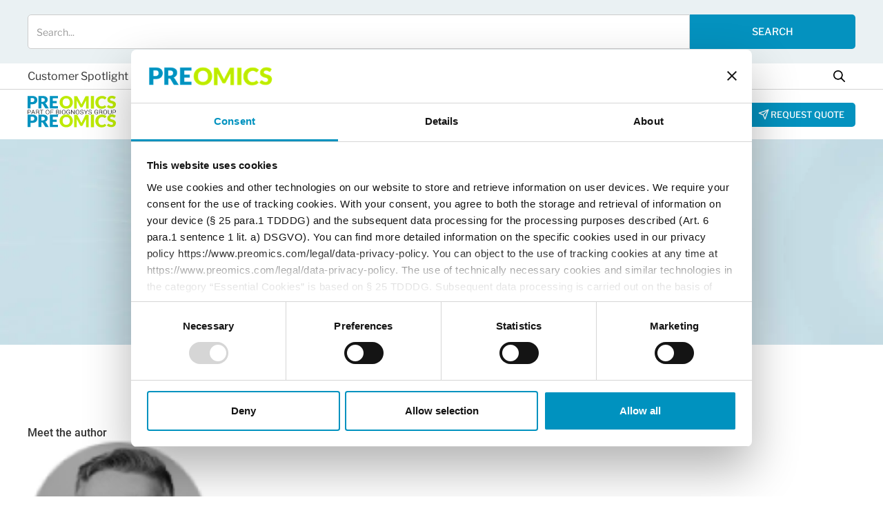

--- FILE ---
content_type: text/html; charset=utf-8
request_url: https://www.preomics.com/testimonials/max-planck-institute-of-immunobiology-and-epigenetics
body_size: 11220
content:
<!DOCTYPE html><!-- Last Published: Tue Jan 20 2026 10:23:35 GMT+0000 (Coordinated Universal Time) --><html data-wf-domain="www.preomics.com" data-wf-page="63405cb04bbe08f93a649207" data-wf-site="6322f21c2bfa089c8105e0f9" data-wf-collection="63405cb04bbe08dd3b64914b" data-wf-item-slug="max-planck-institute-of-immunobiology-and-epigenetics"><head><meta charset="utf-8"/><title>Max Planck Institute of Immunobiology and Epigenetics</title><meta content="Click here to read the testimonial from the Max Planck Institute of Immunology and Epigenetics about their experience with PreOmics workflows." name="description"/><meta content="Max Planck Institute of Immunobiology and Epigenetics" property="og:title"/><meta content="Click here to read the testimonial from the Max Planck Institute of Immunology and Epigenetics about their experience with PreOmics workflows." property="og:description"/><meta content="Max Planck Institute of Immunobiology and Epigenetics" property="twitter:title"/><meta content="Click here to read the testimonial from the Max Planck Institute of Immunology and Epigenetics about their experience with PreOmics workflows." property="twitter:description"/><meta property="og:type" content="website"/><meta content="summary_large_image" name="twitter:card"/><meta content="width=device-width, initial-scale=1" name="viewport"/><meta content="hDU1J101j-t9F08thCy6IVp011z2b7LmkS2zgR1gn6E" name="google-site-verification"/><link href="https://cdn.prod.website-files.com/6322f21c2bfa089c8105e0f9/css/preomics-dev.webflow.shared.f118fc3fc.min.css" rel="stylesheet" type="text/css" integrity="sha384-8Rj8P8M596wrKMztnlGwtXZD2LYIehnEF3N6mJ1C57AMr8YdzNgEX+dqwTaJhRD6" crossorigin="anonymous"/><script type="text/javascript">!function(o,c){var n=c.documentElement,t=" w-mod-";n.className+=t+"js",("ontouchstart"in o||o.DocumentTouch&&c instanceof DocumentTouch)&&(n.className+=t+"touch")}(window,document);</script><link href="https://cdn.prod.website-files.com/6322f21c2bfa089c8105e0f9/6322f21c2bfa08e0dc05e2f2_Favicon_32x32px.png" rel="shortcut icon" type="image/x-icon"/><link href="https://cdn.prod.website-files.com/6322f21c2bfa089c8105e0f9/6322f21c2bfa0821b605e306_Favicon_256x256px.png" rel="apple-touch-icon"/><link href="https://www.preomics.com/testimonials/max-planck-institute-of-immunobiology-and-epigenetics" rel="canonical"/><!-- [Attributes by Finsweet] Link blocks in editor -->
<script defer src="https://cdn.jsdelivr.net/npm/@finsweet/attributes-linkblockedit@1/linkblockedit.js"></script>


<script async id="Cookiebot" src="https://consent.cookiebot.com/uc.js" data-cbid="34a96213-171a-4073-b5b4-5b3765addfd4" type="text/javascript" async></script>


<style type="text/css">
#CybotCookiebotDialogPoweredbyCybot {
    display: none!important;
}
  
  a#CybotCookiebotDialogPoweredbyCybot,
  div#CybotCookiebotDialogPoweredByText {
    display: none;
  }

  #CookiebotWidget .CookiebotWidget-body .CookiebotWidget-main-logo {
    display: none; 
  }
  
</style>

<!-- Matomo -->
<script type="text/javascript">
  var _paq = window._paq || [];
  /* tracker methods like "setCustomDimension" should be called before "trackPageView" */
  _paq.push(['disableCookies']);
  _paq.push(['trackPageView']);
  _paq.push(['enableLinkTracking']);
  (function() {
    var u="https://preomics.matomo.cloud/";
    _paq.push(['setTrackerUrl', u+'matomo.php']);
    _paq.push(['setSiteId', '1']);
    var d=document, g=d.createElement('script'), s=d.getElementsByTagName('script')[0];
    g.type='text/javascript'; g.async=true; g.defer=true; g.src='//cdn.matomo.cloud/preomics.matomo.cloud/matomo.js'; s.parentNode.insertBefore(g,s);
  })();
</script>
<!-- End Matomo Code -->
<script src="https://js.stripe.com/v3/" type="text/javascript" data-wf-ecomm-key="pk_live_nyPnaDuxaj8zDxRbuaPHJjip" data-wf-ecomm-acct-id="acct_1K2FIkLt2cOCmTmC"></script><script src="https://www.paypal.com/sdk/js?client-id=AeVgr6n0UlS9_b4u45Nlkd2mpKc6VUe9wjw2oKRrsXzIXZJ4K1q1CUaXvrTgcB5j0jb-E3fEwDD6DOEd&amp;merchant-id=WWM7GSG353TYQ&amp;currency=USD&amp;commit=false" type="text/javascript" data-wf-paypal-element="true"></script><script type="text/javascript">window.__WEBFLOW_CURRENCY_SETTINGS = {"currencyCode":"USD","symbol":"$","decimal":".","fractionDigits":2,"group":",","template":" {{wf {&quot;path&quot;:&quot;symbol&quot;,&quot;type&quot;:&quot;PlainText&quot;\\} }}{{wf {&quot;path&quot;:&quot;amount&quot;,&quot;type&quot;:&quot;CommercePrice&quot;\\} }} ","hideDecimalForWholeNumbers":true};</script></head><body><div class="db_page-wrap"><div data-wf--main-navigation--variant="base" class="nav-component"><form action="/search" class="c-topbar__searchwrap w-form"><div class="mycontain c-topbar__searchwrapcon"><input class="c-topbar__searchinput w-input" maxlength="256" name="query" placeholder="Search..." type="search" id="search" required=""/><input type="submit" class="c-topbar__searchbutt w-button" value="Search"/></div></form><div class="c-menutopbar"><div class="mycontain c-menutopbar__con"><div class="c-topbar__leftwrap"><div class="nav_txt is-page-title">Customer Spotlight</div><a href="#" class="c-topbar__socialitemqrap is--left w-inline-block"><img src="https://cdn.prod.website-files.com/6322f21c2bfa089c8105e0f9/6336c9a19a019caf730bc790_linkedin.webp" loading="lazy" alt="" class="c-topbar__socialicon"/></a><a href="#" class="c-topbar__socialitemqrap w-inline-block"><img src="https://cdn.prod.website-files.com/6322f21c2bfa089c8105e0f9/6336c97ca9242ee4df1b07f9_twitter.webp" loading="lazy" alt="" class="c-topbar__socialicon"/></a></div><div class="c-topbar__rightwrap"><div data-hover="false" data-delay="0" class="c-topbar__dd w-dropdown"><div class="c-topbar__ddtoggle w-dropdown-toggle"><div class="c-topbar__ddicon w-icon-dropdown-toggle"></div><div class="c-topbar__ddlink">EN</div></div><nav class="w-dropdown-list"><a href="#" class="w-dropdown-link">Link 1</a><a href="#" class="w-dropdown-link">Link 2</a><a href="#" class="w-dropdown-link">Link 3</a></nav></div><div data-w-id="48171139-4859-7f5b-01a7-a4b5f3825a29" class="c-topbar__searchiconwrap desktop"><img src="https://cdn.prod.website-files.com/6322f21c2bfa089c8105e0f9/636e77ff4fd41c4bbff4816a_search.webp" loading="lazy" alt="" class="c-topbar__searchimg"/><img src="https://cdn.prod.website-files.com/6322f21c2bfa089c8105e0f9/636e78227d1f02273b5d1309_search%20(1).webp" loading="lazy" data-w-id="48171139-4859-7f5b-01a7-a4b5f3825a2b" alt="" class="c-topbar__searchimg is--white"/></div></div></div></div><div data-animation="default" class="navbar6_component w-nav" data-easing2="ease" fs-scrolldisable-element="smart-nav" data-easing="ease" data-collapse="medium" data-w-id="48171139-4859-7f5b-01a7-a4b5f3825a3c" role="banner" data-duration="400"><div class="navbar6_container"><a href="/" class="navbar6_logo-link w-nav-brand"><img src="https://cdn.prod.website-files.com/6322f21c2bfa089c8105e0f9/63405cb04bbe081f7a649437_cf7e2c1ed2286e4b418d2b13056b4222_Logo%20PreOmics_without%20PO_rgb.svg" loading="lazy" alt="" class="navbar6_logo"/><img src="https://cdn.prod.website-files.com/6322f21c2bfa089c8105e0f9/690b64d863dd057bcab4d6ef_preomics-logo-white%20RGB.svg" loading="lazy" alt="" class="navbar6_logo home"/></a><nav role="navigation" class="navbar6_menu w-nav-menu"><div class="navbar6_menu-left"><div data-hover="true" data-delay="300" data-w-id="48171139-4859-7f5b-01a7-a4b5f3825a42" class="navbar6_menu-dropdown w-dropdown"><div class="navbar6_dropdown-toggle w-dropdown-toggle"><div class="nav_txt">Products</div><div class="dropdown-chevron w-embed"><svg width=" 100%" height=" 100%" viewBox="0 0 16 16" fill="none" xmlns="http://www.w3.org/2000/svg">
<path fill-rule="evenodd" clip-rule="evenodd" d="M2.55806 6.29544C2.46043 6.19781 2.46043 6.03952 2.55806 5.94189L3.44195 5.058C3.53958 4.96037 3.69787 4.96037 3.7955 5.058L8.00001 9.26251L12.2045 5.058C12.3021 4.96037 12.4604 4.96037 12.5581 5.058L13.4419 5.94189C13.5396 6.03952 13.5396 6.19781 13.4419 6.29544L8.17678 11.5606C8.07915 11.6582 7.92086 11.6582 7.82323 11.5606L2.55806 6.29544Z" fill="currentColor"/>
</svg></div></div><nav class="navbar6_dropdown-list w-dropdown-list"><div class="navbar6_container"><div class="navbar6_dropdown-content"><div class="navbar6_dropdown-content-left"><div class="navbar6_dropdown-link-list"><div class="navbar6_label"><img src="https://cdn.prod.website-files.com/6322f21c2bfa089c8105e0f9/660d4c0efe71c27ac4fd0a6f_beatbox.svg" loading="lazy" alt="" class="navbar6_label-icon"/><h4 class="text-size-small text-weight-bold text-color-blue">Tissue homogenization &amp; cell lysis</h4></div><a href="/products/beatbox" class="navbar6_dropdown-link w-inline-block"><div class="navbar6_item-right"><div>BeatBox®</div><div class="text-size-small hide-mobile-landscape">Sample homogenization</div></div></a><div class="navbar6_label is-2nd"><img src="https://cdn.prod.website-files.com/6322f21c2bfa089c8105e0f9/689063852ee6b3760ae447c6_PepSep%20Icon.webp" loading="lazy" alt="" class="navbar6_label-icon"/><h4 class="text-size-small text-weight-bold text-color-blue">Liquid Chromatography</h4></div><a href="/products/pepsep" class="navbar6_dropdown-link w-inline-block"><div class="navbar6_item-right"><div>PepSep® columns &amp; emitters</div><div class="text-size-small hide-mobile-landscape">Peptides and proteins separation</div></div></a><div class="navbar6_label is-2nd"><img src="https://cdn.prod.website-files.com/6322f21c2bfa089c8105e0f9/682ef4f41d3efcff9e30fa5e_Computer_icon%20(2).svg" loading="lazy" alt="" class="navbar6_label-icon"/><h4 class="text-size-small text-weight-bold text-color-blue">Software</h4></div><a href="/products/proteovision" class="navbar6_dropdown-link w-inline-block"><div class="navbar6_item-right"><div>ProteoVision™</div><div class="text-size-small hide-mobile-landscape">Visualization of proteomics data</div></div></a></div><div class="navbar6_devider"></div><div class="navbar6_dropdown-link-list"><div id="w-node-_48171139-4859-7f5b-01a7-a4b5f3825a58-f3825a0e" class="navbar6_label"><img src="https://cdn.prod.website-files.com/6322f21c2bfa089c8105e0f9/660d4c0ed1982e1ee7b6e1a1_sample.svg" loading="lazy" alt="" class="navbar6_label-icon"/><h4 class="text-size-small text-weight-bold text-color-blue">Protein/Peptide sample preparation</h4></div><div class="navbar6_dropdown-2col-wrapper"><a href="/products/ist" class="navbar6_dropdown-link w-inline-block"><div class="navbar6_item-right"><div>iST</div><div class="text-size-small hide-mobile-landscape">For protein / proteomics applications<br/></div></div></a><a href="/products/ist-bct" class="navbar6_dropdown-link w-inline-block"><div class="navbar6_item-right"><div>iST-BCT</div><div class="text-size-small hide-mobile-landscape">For biological fluids<br/></div></div></a><a href="/products/enrich-ist" class="navbar6_dropdown-link w-inline-block"><div class="navbar6_item-right"><div>ENRICH-iST</div><div class="text-size-small hide-mobile-landscape">For mammalian plasma, serum &amp; CSF<br/></div></div></a><a href="/products/enrichplus" class="navbar6_dropdown-link w-inline-block"><div class="navbar6_item-right"><div>ENRICHplus</div><div class="text-size-small hide-mobile-landscape">For human EDTA plasma <br/></div></div></a><a href="/products/p2-ist-plasma" class="navbar6_dropdown-link w-inline-block"><div class="navbar6_item-right"><div>P2-iST</div><div class="text-size-small hide-mobile-landscape">For human EDTA plasma <br/></div></div></a><a href="/products/ist-nhs" class="navbar6_dropdown-link w-inline-block"><div class="navbar6_item-right"><div>iST-NHS</div><div class="text-size-small hide-mobile-landscape">Compatible with chemical labeling</div></div></a><a href="/products/ist-psi" class="navbar6_dropdown-link w-inline-block"><div class="navbar6_item-right"><div>iST-PSI</div><div class="text-size-small hide-mobile-landscape">Positive pressure processing</div></div></a><a href="/products/phoenix" class="navbar6_dropdown-link w-inline-block"><div class="navbar6_item-right"><div>PHOENIX</div><div class="text-size-small hide-mobile-landscape">Peptide clean-up</div></div></a><a href="/products/sp3-ist" class="navbar6_dropdown-link w-inline-block"><div class="navbar6_item-right"><div>SP3 Add-on</div><div class="text-size-small hide-mobile-landscape">SP3®-based workflow</div></div></a><a href="/products/ist-fractionation-add-on" class="navbar6_dropdown-link w-inline-block"><div class="navbar6_item-right"><div>iST-Fractionation Add-on</div><div class="text-size-small hide-mobile-landscape">Peptide fractionation</div></div></a></div></div><div class="navbar6_devider"></div><div class="navbar6_dropdown-link-list is-2-col-tablet"><div class="navbar6_label"><img src="https://cdn.prod.website-files.com/6322f21c2bfa089c8105e0f9/660d4c0e76b477038f65354e_automation.svg" loading="lazy" alt="" class="navbar6_label-icon"/><h4 class="text-size-small text-weight-bold text-color-blue">Proteomics automation solutions</h4></div><a href="/products/app96" class="navbar6_dropdown-link w-inline-block"><div class="navbar6_item-right"><div>APP96™</div><div class="text-size-small hide-mobile-landscape">High-throughput automated sample preparation</div></div></a><a href="/products/preon" class="navbar6_dropdown-link w-inline-block"><div class="navbar6_item-right"><div>PreON®</div><div class="text-size-small hide-mobile-landscape">Fully automated sample preparation</div></div></a><div id="w-node-_48171139-4859-7f5b-01a7-a4b5f3825a9e-f3825a0e" class="navbar6_spacer"></div><div class="navbar6_label is-2nd"><img src="https://cdn.prod.website-files.com/6322f21c2bfa089c8105e0f9/660d4c0e76b477038f65354e_automation.svg" loading="lazy" alt="" class="navbar6_label-icon"/><h4 class="text-size-small text-weight-bold text-color-blue">Third-party automation solutions</h4></div><a href="/products/agilent" class="navbar6_dropdown-link w-inline-block"><div class="navbar6_item-right"><div>AGILENT</div><div class="text-size-small hide-mobile-landscape">Compatible workflows</div></div></a><a href="/products/beckman" class="navbar6_dropdown-link w-inline-block"><div class="navbar6_item-right"><div>BECKMAN</div><div class="text-size-small hide-mobile-landscape">Compatible workflows</div></div></a><a href="/products/hamilton" class="navbar6_dropdown-link w-inline-block"><div class="navbar6_item-right"><div>HAMILTON</div><div class="text-size-small hide-mobile-landscape">Compatible workflows</div></div></a><a href="/products/tecan" class="navbar6_dropdown-link w-inline-block"><div class="navbar6_item-right"><div>TECAN</div><div class="text-size-small hide-mobile-landscape">Compatible workflows</div></div></a></div></div></div></div></nav></div><div data-hover="true" data-delay="300" data-w-id="48171139-4859-7f5b-01a7-a4b5f3825ab5" class="navbar6_menu-dropdown w-dropdown"><div class="navbar6_dropdown-toggle w-dropdown-toggle"><div class="nav_txt">Applications</div><div class="dropdown-chevron w-embed"><svg width=" 100%" height=" 100%" viewBox="0 0 16 16" fill="none" xmlns="http://www.w3.org/2000/svg">
<path fill-rule="evenodd" clip-rule="evenodd" d="M2.55806 6.29544C2.46043 6.19781 2.46043 6.03952 2.55806 5.94189L3.44195 5.058C3.53958 4.96037 3.69787 4.96037 3.7955 5.058L8.00001 9.26251L12.2045 5.058C12.3021 4.96037 12.4604 4.96037 12.5581 5.058L13.4419 5.94189C13.5396 6.03952 13.5396 6.19781 13.4419 6.29544L8.17678 11.5606C8.07915 11.6582 7.92086 11.6582 7.82323 11.5606L2.55806 6.29544Z" fill="currentColor"/>
</svg></div></div><nav class="navbar6_dropdown-list is-centered w-dropdown-list"><div class="navbar6_container"><div class="navbar6_dropdown-content"><div class="navbar6_dropdown-content-left is-2-col"><div class="navbar6_dropdown-link-list"><div class="navbar6_label"><img src="https://cdn.prod.website-files.com/6322f21c2bfa089c8105e0f9/660d9de39d8a81a2ce7b9d0f_sample-types.svg" loading="lazy" alt="" class="navbar6_label-icon"/><h4 class="text-size-small text-weight-bold text-color-blue">Sample types</h4></div><a href="/applications/cell-lines" class="navbar6_dropdown-link w-inline-block"><div class="navbar6_item-right"><div>Cell lines</div></div></a><a href="/applications/plants" class="navbar6_dropdown-link w-inline-block"><div class="navbar6_item-right"><div>Plant tissues</div></div></a><a href="/applications/biological-fluids" class="navbar6_dropdown-link w-inline-block"><div class="navbar6_item-right"><div>Biological fluids</div></div></a><a href="/applications/immunoprecipitations" class="navbar6_dropdown-link w-inline-block"><div class="navbar6_item-right"><div>Immunoprecipitations</div></div></a><a href="/applications/tissues" class="navbar6_dropdown-link w-inline-block"><div class="navbar6_item-right"><div>Mammalian tissues</div></div></a><a href="/applications/ffpe" class="navbar6_dropdown-link w-inline-block"><div class="navbar6_item-right"><div>FFPE tissues</div></div></a></div><div class="navbar6_devider is-hidden-tablet"></div><div class="navbar6_dropdown-link-list is-2-col-tablet"><div class="navbar6_label"><img src="https://cdn.prod.website-files.com/6322f21c2bfa089c8105e0f9/660d9dff2c921ff798a02cac_applications.svg" loading="lazy" alt="" class="navbar6_label-icon"/><h4 class="text-size-small text-weight-bold text-color-blue">Applications</h4></div><a href="/applications/biomarker-analysis" class="navbar6_dropdown-link w-inline-block"><div class="navbar6_item-right"><div>Biomarker Analysis</div></div></a><a href="/applications/drug-discovery" class="navbar6_dropdown-link w-inline-block"><div class="navbar6_item-right"><div>Drug Discovery</div></div></a><a href="/applications/ist-for-robust-fast-and-efficient-proteomics-sample-preparation" class="navbar6_dropdown-link w-inline-block"><div class="navbar6_item-right"><div>Proteomics Sample Prep</div></div></a><a href="/applications/enrich-technology-for-optimizing-serum-and-plasma-sample-preparation" class="navbar6_dropdown-link w-inline-block"><div class="navbar6_item-right"><div>Plasma Proteomics</div></div></a><a href="/applications/beatbox-tissue-homogenization-cell-lysis" class="navbar6_dropdown-link w-inline-block"><div class="navbar6_item-right"><div>Homogenization &amp; Protein Extraction</div></div></a><a href="/applications/beatbox-for-ffpe-tissues-sample-preparation" class="navbar6_dropdown-link w-inline-block"><div class="navbar6_item-right"><div>FFPE Proteomics</div></div></a><a href="/applications/automated-sample-preparation" class="navbar6_dropdown-link w-inline-block"><div class="navbar6_item-right"><div>High-throughput Proteomics</div></div></a><a href="/multiomics-ecosystem" class="navbar6_dropdown-link w-inline-block"><div class="navbar6_item-right"><div>Multiomics Ecosystem</div></div></a></div></div></div></div></nav></div><a href="/testimonials" class="navbar6_link w-nav-link">Testimonials</a><a href="/events" class="navbar6_link w-nav-link">Events</a><div data-hover="true" data-delay="300" data-w-id="48171139-4859-7f5b-01a7-a4b5f3825af1" class="navbar6_menu-dropdown w-dropdown"><div class="navbar6_dropdown-toggle w-dropdown-toggle"><div class="nav_txt">LEARN</div><div class="dropdown-chevron w-embed"><svg width=" 100%" height=" 100%" viewBox="0 0 16 16" fill="none" xmlns="http://www.w3.org/2000/svg">
<path fill-rule="evenodd" clip-rule="evenodd" d="M2.55806 6.29544C2.46043 6.19781 2.46043 6.03952 2.55806 5.94189L3.44195 5.058C3.53958 4.96037 3.69787 4.96037 3.7955 5.058L8.00001 9.26251L12.2045 5.058C12.3021 4.96037 12.4604 4.96037 12.5581 5.058L13.4419 5.94189C13.5396 6.03952 13.5396 6.19781 13.4419 6.29544L8.17678 11.5606C8.07915 11.6582 7.92086 11.6582 7.82323 11.5606L2.55806 6.29544Z" fill="currentColor"/>
</svg></div></div><nav class="navbar6_dropdown-list is-centered is-min-width w-dropdown-list"><div class="navbar6_container"><div class="navbar6_dropdown-content"><div class="navbar6_dropdown-content-left is-1-col"><div class="navbar6_dropdown-link-list"><a href="/technology" class="navbar6_dropdown-link w-inline-block"><div class="navbar6_item-right"><div>Technology</div></div></a><a href="/resources" class="navbar6_dropdown-link w-inline-block"><div class="navbar6_item-right"><div>Resources</div></div></a><a href="/webinars" class="navbar6_dropdown-link w-inline-block"><div class="navbar6_item-right"><div>Webinars</div></div></a><a href="/publications" class="navbar6_dropdown-link w-inline-block"><div class="navbar6_item-right"><div>Publications</div></div></a><a href="/blog" class="navbar6_dropdown-link w-inline-block"><div class="navbar6_item-right"><div>Blog</div></div></a><a href="/faq" class="navbar6_dropdown-link w-inline-block"><div class="navbar6_item-right"><div>FAQ</div></div></a></div></div></div></div></nav></div><div data-hover="true" data-delay="300" data-w-id="48171139-4859-7f5b-01a7-a4b5f3825b0f" class="navbar6_menu-dropdown w-dropdown"><div class="navbar6_dropdown-toggle w-dropdown-toggle"><div class="nav_txt">About</div><div class="dropdown-chevron w-embed"><svg width=" 100%" height=" 100%" viewBox="0 0 16 16" fill="none" xmlns="http://www.w3.org/2000/svg">
<path fill-rule="evenodd" clip-rule="evenodd" d="M2.55806 6.29544C2.46043 6.19781 2.46043 6.03952 2.55806 5.94189L3.44195 5.058C3.53958 4.96037 3.69787 4.96037 3.7955 5.058L8.00001 9.26251L12.2045 5.058C12.3021 4.96037 12.4604 4.96037 12.5581 5.058L13.4419 5.94189C13.5396 6.03952 13.5396 6.19781 13.4419 6.29544L8.17678 11.5606C8.07915 11.6582 7.92086 11.6582 7.82323 11.5606L2.55806 6.29544Z" fill="currentColor"/>
</svg></div></div><nav class="navbar6_dropdown-list is-centered is-min-width w-dropdown-list"><div class="navbar6_container"><div class="navbar6_dropdown-content"><div class="navbar6_dropdown-content-left is-1-col"><div class="navbar6_dropdown-link-list"><a href="/about" class="navbar6_dropdown-link w-inline-block"><div class="navbar6_item-right"><div>PreOmics®</div></div></a><a href="/press" class="navbar6_dropdown-link w-inline-block"><div class="navbar6_item-right"><div>News/Press</div></div></a><a href="/career" class="navbar6_dropdown-link w-inline-block"><div id="w-node-_48171139-4859-7f5b-01a7-a4b5f3825b22-f3825a0e" class="navbar6_item-right"><div>Career</div></div></a><a href="/investors-advisors" class="navbar6_dropdown-link w-inline-block"><div class="navbar6_item-right"><div>Investors/Advisors</div></div></a><a href="/about-quality-management" class="navbar6_dropdown-link w-inline-block"><div class="navbar6_item-right"><div>Quality Management</div></div></a></div></div></div></div></nav></div><a href="/contact" class="navbar6_link w-nav-link">Contact</a></div><div class="navbar6_menu-right"><div fs-linkblockedit-element="parent" class="main-button is-small is-icon"><img src="https://cdn.prod.website-files.com/6322f21c2bfa089c8105e0f9/667d172e028a340c3051d236_mail.svg" width="20" alt="" class="main-button_icon is-small"/><a href="/quote" class="main-button_text is-small">Request Quote</a></div></div></nav><div class="navbar6_menu-button w-nav-button"><div class="menu-icon"><div class="menu-icon_line-top"></div><div class="menu-icon_line-middle"><div class="menu-icon_line-middle-inner"></div></div><div class="menu-icon_line-bottom"></div></div></div></div></div></div><div class="global-styles"><div class="layout-styles w-embed"><style>

/* Body Max width */
body {
	max-width: 1440px;
  margin: 0 auto;
  box-shadow: 0 4px 32px 16px rgb(66 66 66 / 10%);
}

section {
	position: relative;
  /*padding-left: var(--fluid-20-96);
  padding-right: var(--fluid-20-96);*/
}

[class*="u-container"] {
	width: 100%;
  margin: 0 auto;
  /*padding-left: var(--fluid-20-64);
  padding-right: var(--fluid-20-64);*/
  padding-top: var(--section-padding);
  padding-bottom: var(--section-padding);
}

[class*="is-tb-x2"] {
	padding-top: calc(var(--section-padding) * 2);
  padding-bottom: calc(var(--section-padding) * 2);
}

[class*="is-t-x2"] {
	padding-top: calc(var(--section-padding) * 2);
}

[class*="is-b-x2"] {
	padding-bottom: calc(var(--section-padding) * 2);
}

[class*="is-tb-x0"] {
	padding-top: 0;
  padding-bottom: 0;
}

[class*="is-t-x0"] {
	padding-top: 0;
}

[class*="is-b-x0"] {
  padding-bottom: 0;
}


</style></div><div class="fluid-variables w-embed"><style>
/* @link https://utopia.fyi/clamp/calculator?a=320,1240,8—16|8—32|12—16|12—24|16—24|16—32|16—40|16—48|16—56|16—64|20—24|24—32|24—40|24—48|24—56|24—64|24—80|24—96|32—40|32—48|32—56|32—64|32—80|32—96|32—128|32—160|48—80|48—96|48—128|48—160|48—192|64—128|64—160|64—192|20—96|48—64 */

:root {
  --fluid-8-16: clamp(0.5rem, 0.3261rem + 0.8696vi, 1rem);
  --fluid-8-32: clamp(0.5rem, -0.0217rem + 2.6087vi, 2rem);
  --fluid-12-16: clamp(0.75rem, 0.663rem + 0.4348vi, 1rem);
  --fluid-12-24: clamp(0.75rem, 0.4891rem + 1.3043vi, 1.5rem);
  --fluid-16-24: clamp(1rem, 0.8261rem + 0.8696vi, 1.5rem);
  --fluid-16-32: clamp(1rem, 0.6522rem + 1.7391vi, 2rem);
  --fluid-16-40: clamp(1rem, 0.4783rem + 2.6087vi, 2.5rem);
  --fluid-16-48: clamp(1rem, 0.3043rem + 3.4783vi, 3rem);
  --fluid-16-56: clamp(1rem, 0.1304rem + 4.3478vi, 3.5rem);
  --fluid-16-64: clamp(1rem, -0.0435rem + 5.2174vi, 4rem);
  --fluid-20-24: clamp(1.25rem, 1.163rem + 0.4348vi, 1.5rem);
  --fluid-24-32: clamp(1.5rem, 1.3261rem + 0.8696vi, 2rem);
  --fluid-24-40: clamp(1.5rem, 1.1522rem + 1.7391vi, 2.5rem);
  --fluid-24-48: clamp(1.5rem, 0.9783rem + 2.6087vi, 3rem);
  --fluid-24-56: clamp(1.5rem, 0.8043rem + 3.4783vi, 3.5rem);
  --fluid-24-64: clamp(1.5rem, 0.6304rem + 4.3478vi, 4rem);
  --fluid-24-80: clamp(1.5rem, 0.2826rem + 6.087vi, 5rem);
  --fluid-24-96: clamp(1.5rem, -0.0652rem + 7.8261vi, 6rem);
  --fluid-32-40: clamp(2rem, 1.8261rem + 0.8696vi, 2.5rem);
  --fluid-32-48: clamp(2rem, 1.6522rem + 1.7391vi, 3rem);
  --fluid-32-56: clamp(2rem, 1.4783rem + 2.6087vi, 3.5rem);
  --fluid-32-64: clamp(2rem, 1.3043rem + 3.4783vi, 4rem);
  --fluid-32-80: clamp(2rem, 0.9565rem + 5.2174vi, 5rem);
  --fluid-32-96: clamp(2rem, 0.6087rem + 6.9565vi, 6rem);
  --fluid-32-128: clamp(2rem, -0.087rem + 10.4348vi, 8rem);
  --fluid-32-160: clamp(2rem, -0.7826rem + 13.913vi, 10rem);
  --fluid-48-80: clamp(3rem, 2.3043rem + 3.4783vi, 5rem);
  --fluid-48-96: clamp(3rem, 1.9565rem + 5.2174vi, 6rem);
  --fluid-48-128: clamp(3rem, 1.2609rem + 8.6957vi, 8rem);
  --fluid-48-160: clamp(3rem, 0.5652rem + 12.1739vi, 10rem);
  --fluid-48-192: clamp(3rem, -0.1304rem + 15.6522vi, 12rem);
  --fluid-64-128: clamp(4rem, 2.6087rem + 6.9565vi, 8rem);
  --fluid-64-160: clamp(4rem, 1.913rem + 10.4348vi, 10rem);
  --fluid-64-192: clamp(4rem, 1.2174rem + 13.913vi, 12rem);
  --fluid-20-96: clamp(1.25rem, -0.4022rem + 8.2609vi, 6rem);
  --fluid-48-64: clamp(3rem, 2.6522rem + 1.7391vi, 4rem);
  --fluid-96-224: clamp(6rem, 2.9231rem + 12.3077vw, 14rem);
  --fluid-64-136: clamp(4rem, 2.4348rem + 7.8261vw, 8.5rem);
  --fluid-64-156: clamp(4rem, 1.9754rem + 8.6385vw, 9.75rem);
  --fluid-64-164: clamp(4rem, 1.7993rem + 9.3897vw, 10.25rem);
  --fluid-64-176: clamp(4rem, 1.5352rem + 10.5164vw, 11rem);
  --fluid-64-192: clamp(4rem, 1.1831rem + 12.0188vw, 12rem);

}

:root {
	--section-padding: var(--fluid-48-64);
}

</style></div><div class="font-variables w-embed"><style>
/* @link https://utopia.fyi/clamp/calculator?a=375,1440,40—48|28—36|24—30|20—24|18—20|16—16 */

:root {
  --step-5: clamp(2.25rem, 1.9859rem + 1.1268vi, 3rem);
  --step-4: clamp(1.75rem, 1.5739rem + 0.7512vi, 2.25rem);
  --step-3: clamp(1.5rem, 1.368rem + 0.5634vi, 1.875rem);
  --step-2: clamp(1.25rem, 1.162rem + 0.3756vi, 1.5rem);
  --step-1: clamp(1.125rem, 1.081rem + 0.1878vi, 1.25rem);
  --step-0: clamp(1rem, 1rem + 0vi, 1rem);
}

h1, .db_heading-style-h1 {font-size: var(--step-5);}
h2, .db_heading-style-h2 {font-size: var(--step-4);}
h3, .db_heading-style-h3 {font-size: var(--step-3);}
h4, .db_heading-style-h4 {font-size: var(--step-2);}
h5, .db_heading-style-h5, .db_heading-style-h5 link {font-size: var(--step-1);}
h6, .db_heading-style-h6 {font-size: var(--step-0);}


</style></div><div class="light-main-nav w-embed"><style>

/*@media only screen and (min-width: 992px) {
   .light-main-nav .navbar6_dropdown-toggle .nav_txt, .light-main-nav  .navbar6_dropdown-toggle 	.dropdown-chevron, .light-main-nav  .navbar6_link {
    color: #fff;
  }
}*/

.c-menutopbar.dark {
	border-bottom: 1px solid rgba(255, 255, 255, 0.2);;
}

.c-menutopbar .nav_txt, .c-menutopbar .wg-dd_text {
	color: #333333;
}

.c-menutopbar.dark .c-menutopbar .nav_txt, .c-menutopbar.dark .wg-dd_text {
	color: #fff;
}

@media screen and (max-width: 991px) {
	.nav_txt, .navbar6_link, .dropdown-chevron {
  	color: #333333 !important;
  }
}

.c-menutopbar.dark .c-topbar__searchimg {
	filter: invert(100%);
}

.light-main-nav .c-menutopbar {
  background: transparent;
}

/*.light-main-nav.dark .c-menutopbar .nav_txt, .light-main-nav.dark .wg-dd_text {
  color: #fff;
}

.light-main-nav .c-topbar__searchimg {
  filter: invert(100%);
}*/

.light-main-nav .menu-icon_line-top, .light-main-nav .menu-icon_line-middle, .light-main-nav .menu-icon_line-bottom {
	background-color: white;
}
</style></div><div class="custom-styles w-embed"><style>
/* Get rid of top margin on first element in any rich text element */
.w-richtext > :not(div):first-child, .w-richtext > div:first-child > :first-child {
  margin-top: 0 !important;
}

/* Get rid of bottom margin on last element in any rich text element */
.w-richtext>:last-child, .w-richtext ol li:last-child, .w-richtext ul li:last-child {
	margin-bottom: 0 !important;
}

/* Apply "..." after 3 lines of text */
.text-style-3lines {
	display: -webkit-box;
	overflow: hidden;
	-webkit-line-clamp: 3;
	-webkit-box-orient: vertical;
}

/* Apply "..." after 2 lines of text */
.text-style-2lines {
	display: -webkit-box;
	overflow: hidden;
	-webkit-line-clamp: 2;
	-webkit-box-orient: vertical;
}

.db_blog_card .db_blog_card-image, .db_blog_feature-card .db_blog_feature-card-image {
	transform: scale(1);
  transition: transform 300ms ease-out;
}

.db_blog_card:hover .db_blog_card-image, .db_blog_feature-card:hover .db_blog_feature-card-image {
	transform: scale(1.05);

}

.db_solution_card:hover .db_icon-centered {
	transform: translateX(4px);
}

.db_solution_card-btn:hover .db_icon-centered {
	transform: translateX(4px);
}

[style-shadow] {
    box-shadow: 0px 4px 24px rgba(150, 163, 181, 0.08);
}

 .faq-highlight {
    color: #0492bf;
    font-weight: 600;
     pointer-events: none; /* wichtig für volle Klickfläche */
  }
 
}

</style></div></div><div class="db_main-wrap"><section class="db_section"><img src="https://cdn.prod.website-files.com/6322f21c2bfa089c8105e0f9/636a6f4845fbf1ee3d5d4533_5eb543280900543ebee3c183_Cell-lines-Hero-Blu.webp" loading="lazy" sizes="(max-width: 1919px) 100vw, 1440px" srcset="https://cdn.prod.website-files.com/6322f21c2bfa089c8105e0f9/636a6f4845fbf1ee3d5d4533_5eb543280900543ebee3c183_Cell-lines-Hero-Blu-p-500.webp 500w, https://cdn.prod.website-files.com/6322f21c2bfa089c8105e0f9/636a6f4845fbf1ee3d5d4533_5eb543280900543ebee3c183_Cell-lines-Hero-Blu-p-800.webp 800w, https://cdn.prod.website-files.com/6322f21c2bfa089c8105e0f9/636a6f4845fbf1ee3d5d4533_5eb543280900543ebee3c183_Cell-lines-Hero-Blu-p-1080.webp 1080w, https://cdn.prod.website-files.com/6322f21c2bfa089c8105e0f9/636a6f4845fbf1ee3d5d4533_5eb543280900543ebee3c183_Cell-lines-Hero-Blu.webp 1600w" alt="" class="db_hero_bg-img"/><div class="db_padding-global"><div class="w-layout-blockcontainer db_container-large w-container"><div class="db_padding-section-large is-hero"><div class="db_about-hero_inner"><div class="db_hero_heading"><h1 class="db_heading-style-h2 w-dyn-bind-empty"></h1><h2 class="db_heading-style-h5 text-weight-regular w-dyn-bind-empty"></h2></div></div></div></div></div></section><section class="db_section"><div class="db_padding-global"><div class="w-layout-blockcontainer db_container-large w-container"><div class="db_padding-section-medium"><div class="db_inner"><h2 class="c-content__head w-dyn-bind-empty"></h2><div class="c-spotlight__content w-dyn-bind-empty w-richtext"></div></div></div></div></div></section><section class="db_section"><div class="db_padding-global"><div class="w-layout-blockcontainer db_container-large w-container"><div class="db_padding-section-medium"><div class="db_inner"><div class="gradient_button-group"><a href="/" class="gradient-button w-inline-block"><img src="https://cdn.prod.website-files.com/6322f21c2bfa089c8105e0f9/6322f21c2bfa089dc705e155_Arrow%20up.svg" loading="lazy" alt="" class="main-button_icon"/><div class="main-button_text">Visit our website</div></a><a href="/testimonials" class="gradient-button is-right w-inline-block"><img src="https://cdn.prod.website-files.com/6322f21c2bfa089c8105e0f9/6322f21c2bfa087b4505e170_Document.svg" loading="lazy" alt="" class="main-button_icon"/><div class="main-button_text">READ OTHER CUSTOMER SPOTLIGHTS</div></a></div></div></div></div></div></section><section class="db_section"><div class="db_padding-global"><div class="w-layout-blockcontainer db_container-large w-container"><div class="db_padding-section-medium"><div class="db_inner"><div class="db_2col_grid _2-7"><div class="db_author-wrap"><h4>Meet the author</h4><img src="https://cdn.prod.website-files.com/6322f21c2bfa08926805e0fe/6322f21c2bfa08769105e357_Musa-Yaarub_web.png" loading="lazy" alt="Max Planck Institute of Immunobiology  and Epigenetics" class="c-spotlightauthor__img"/><div>Dr. Yaarub R. Musa, Max Planck Institute of Immunobiology and Epigenetics, Proteomics Research Facility, Freiburg, Germany
</div></div><div class="c-spotlightauthor__side"><div class="c-spotlightauthor__rtf w-dyn-bind-empty w-richtext"></div></div></div></div></div></div></div></section></div><div class="c-norm c-footer"><div class="kant"><img src="https://cdn.prod.website-files.com/6322f21c2bfa089c8105e0f9/67602465edfd03557ed926ea_NEW-Cut.svg" width="477" alt="" class="kant"/></div><div class="c-footer__content"><div class="mycontain c-footer__con"><div class="c-footer__contact-column"><a href="/" class="c-footer__logowrap w-inline-block"><img src="https://cdn.prod.website-files.com/6322f21c2bfa089c8105e0f9/690b64d863dd057bcab4d6ef_preomics-logo-white%20RGB.svg" width="247" alt="" class="c-footer__logo"/></a><div class="c-footer__text">Am Klopferspitz 19<br/>D-82152 Planegg/Martinsried, <br/>Germany</div><div class="div-block-151"><a href="#" class="c-footer__link">Phone: +49-89-2314163-0</a><a href="#" class="c-footer__link">Fax: +49-89-2314163-99<br/></a><a href="#" class="c-footer__link">E-Mail: info@preomics.com</a></div><div class="c-footer__socialwrap"><a href="https://twitter.com/PreOmics" target="_blank" class="c-footer__socialitemlink w-inline-block"><img src="https://cdn.prod.website-files.com/6322f21c2bfa089c8105e0f9/66a24039ba9d5246aa419228_X.svg" alt="" class="c-footer__socialicon"/></a><a href="https://www.linkedin.com/company/preomics-gmbh/" target="_blank" class="c-footer__socialitemlink w-inline-block"><img src="https://cdn.prod.website-files.com/6322f21c2bfa089c8105e0f9/6322f21c2bfa082b5f05e134_LinkedIn.svg" alt="" class="c-footer__socialicon"/></a></div><div fs-linkblockedit-element="parent" class="main-button"><a href="https://smile.preomics.com/l/854363/2023-07-12/2fz34g" target="_blank" class="main-button_text">newsletter sign-up</a></div></div><div class="c-footer__column"><div class="maven-semi green div">Products</div><div class="div-block-2"><div class="maven-small light-blu foo top">tissue/CEll homogenization</div><a href="/products/beatbox" class="footer-link bv w-inline-block"><div class="maven-small _1 low">BeatBox® | Sample homogenization</div></a><div class="maven-small light-blu foo top">protein/peptide sample preparation</div><a href="/products/ist" class="footer-link bv w-inline-block"><div class="maven-small _1 low">iST | For protein / proteomics applications<br/></div></a><a href="/products/ist-bct" class="footer-link bv w-inline-block"><div class="maven-small _1 nocap">iST-BCT | For biological fluids</div></a><a href="/products/enrich-ist" class="footer-link bv w-inline-block"><div class="maven-small _1 nocap">ENRICH-iST | For mammalian plasma, serum &amp; CSF</div></a><a href="/products/enrichplus" class="footer-link bv w-inline-block"><div class="maven-small _1 nocap">ENRICHplus | For human EDTA plasma <br/></div></a><a href="/products/p2-ist-plasma" class="footer-link bv w-inline-block"><div class="maven-small _1 nocap">P2-iST | For human EDTA plasma <br/></div></a><a href="/products/ist-nhs" class="footer-link bv w-inline-block"><div class="maven-small _1 low">iST-NHS | Compatible with chemical labeling</div></a><a href="/products/ist-psi" class="footer-link bv w-inline-block"><div class="maven-small _1 nocap">iST-PSI | For positive pressure processing</div></a><a href="/products/phoenix" class="footer-link bv w-inline-block"><div class="maven-small _1 nocap">PHOENIX | For peptide clean-up</div></a><a href="/products/sp3-ist" class="footer-link bv w-inline-block"><div class="maven-small _1 nocap">SP3-iST Add-on | SP3®-based workflow</div></a><a href="/products/ist-fractionation-add-on" class="footer-link bv w-inline-block"><div class="maven-small _1 nocap">iST-Fractionation Add-on | For peptide fractionation</div></a><div class="maven-small light-blu foo">PROTEOMICS automation solutions</div><a href="/products/app96" class="footer-link bv w-inline-block"><div class="maven-small _1 low">APP96™ | High-throughput automated sample preparation</div></a><a href="/products/preon" class="footer-link bv w-inline-block"><div class="maven-small _1 low">PreON® | Fully automated sample preparation</div></a><div class="maven-small light-blu foo">third-party automation solutions</div><a href="/products/agilent" class="footer-link bv w-inline-block"><div class="maven-small _1 low">AGILENT<span class="superscript"></span> | Compatible workflows</div></a><a href="/products/beckman" class="footer-link bv w-inline-block"><div class="maven-small _1 low">BECKMAN<span class="superscript"></span> | Compatible workflows</div></a><a href="/products/hamilton" class="footer-link bv w-inline-block"><div class="maven-small _1 low">HAMILTON | Compatible workflows</div></a><a href="/products/tecan" class="footer-link bv w-inline-block"><div class="maven-small _1 low">TECAN | Compatible workflows</div></a><div class="maven-small light-blu foo">LIQUID CHROMATOGRAPHY</div><a href="/products/pepsep" class="footer-link bv w-inline-block"><div class="maven-small _1 low">PepSep® | columns &amp; emitters</div></a><div class="maven-small light-blu foo">SOFTWARE</div><a href="/products/proteovision" class="footer-link bv w-inline-block"><div class="maven-small _1 low">ProteoVision<sup>TM</sup> | Visualization of proteomics data</div></a></div></div><div class="c-footer__column"><div class="maven-semi green div">applications</div><div class="div-block-2"><div class="maven-small light-blu foo top">sample types</div><a href="/applications/cell-lines" class="footer-link bv w-inline-block"><div class="maven-small _1">Cell Lines</div></a><a href="/applications/plants" class="footer-link bv w-inline-block"><div class="maven-small _1">PLANT TISSUES</div></a><a href="/applications/biological-fluids" class="footer-link bv w-inline-block"><div class="maven-small _1">Biological Fluids</div></a><a href="/applications/immunoprecipitations" class="footer-link bv w-inline-block"><div class="maven-small _1">Immunoprecipitation</div></a><a href="/applications/tissues" class="footer-link bv w-inline-block"><div class="maven-small _1">Mammalian tissues</div></a><a href="/applications/ffpe" class="footer-link bv w-inline-block"><div class="maven-small _1">FFPE tissues</div></a><div class="maven-small light-blu foo">Application types</div><a href="/applications/biomarker-analysis" class="footer-link bv w-inline-block"><div class="maven-small _1">Biomarker Analysis</div></a><a href="/applications/drug-discovery" class="footer-link bv w-inline-block"><div class="maven-small _1">Drug Discovery</div></a><a href="/applications/ist-for-robust-fast-and-efficient-proteomics-sample-preparation" class="footer-link bv w-inline-block"><div class="maven-small _1">Proteomics Sample Prep</div></a><a href="/applications/enrich-technology-for-optimizing-serum-and-plasma-sample-preparation" class="footer-link bv hidden w-inline-block"><div class="maven-small _1">Plasma PROTEOMICS</div></a><a href="/applications/beatbox-tissue-homogenization-cell-lysis" class="footer-link bv w-inline-block"><div class="maven-small _1">Homogenization &amp; PROTEIN EXTRACTION</div></a><a href="/applications/beatbox-for-ffpe-tissues-sample-preparation" class="footer-link bv w-inline-block"><div class="maven-small _1">FFPE PROTEOMICS</div></a><a href="/applications/automated-sample-preparation" class="footer-link bv w-inline-block"><div class="maven-small _1">HIGH-THROUGHPUT PROTEOMICS</div></a><a href="/multiomics-ecosystem" class="footer-link bv w-inline-block"><div class="maven-small _1 low">PROTEOMICS ECOSYSTEM</div></a></div></div><div class="c-footer__column"><a href="/technology" class="footer-head-link extra w-inline-block"><div class="maven-semi green div">technology</div></a><a href="/testimonials" class="footer-head-link extra w-inline-block"><div class="maven-semi green div">testimonials</div></a><a href="/events" class="footer-head-link events w-inline-block"><div class="maven-semi green div">events</div></a><div class="div-block-7"><div class="maven-semi green extra">learn</div><a href="/technology" class="footer-link bv w-inline-block"><div class="maven-small _1">TECHNOLOGY</div></a><a href="/resources" class="footer-link bv w-inline-block"><div class="maven-small _1">resources</div></a><a href="/webinars" class="footer-link bv w-inline-block"><div class="maven-small _1">WEBINARs</div></a><a href="/publications" class="footer-link bv w-inline-block"><div class="maven-small _1">publications</div></a><a href="/blog" class="footer-link bv w-inline-block"><div class="maven-small _1">Blog</div></a><a href="/faq" class="footer-link bv w-inline-block"><div class="maven-small _1">faq</div></a></div><div class="div-block-7"><div class="maven-semi green extra">about</div><a href="/about" class="footer-link short bv w-inline-block"><div class="maven-small _1">About</div></a><a href="/press" class="footer-link short bv w-inline-block"><div class="maven-small _1">news/press</div></a><a href="/career" class="footer-link short bv w-inline-block"><div class="maven-small _1">career</div></a><a href="/investors-advisors" class="footer-link short bv w-inline-block"><div class="maven-small _1">INVESTORS</div></a></div><a href="/contact" class="footer-head-link extra w-inline-block"><div class="maven-semi green div">contact</div></a><a href="/quote" class="footer-head-link contact w-inline-block"><div class="maven-semi green div">request quote</div></a></div></div></div><div class="c-footer__details"><div class="mycontain c-footer__con2"><div class="c-footer__copylinks"><a id="w-node-f3c0bef6-a335-a215-d68b-bc991872af08-1872ae56" href="/publications" class="link-block-8 w-inline-block"><div class="footer-bottom-link">Publications </div></a><a id="w-node-f3c0bef6-a335-a215-d68b-bc991872af0e-1872ae56" href="/testimonials" class="link-block-8 w-inline-block"><div class="footer-bottom-link">Customer Statements</div></a><a id="w-node-f3c0bef6-a335-a215-d68b-bc991872af14-1872ae56" href="/career" class="link-block-8 w-inline-block"><div class="footer-bottom-link">careers</div></a><a id="w-node-f3c0bef6-a335-a215-d68b-bc991872af20-1872ae56" href="/legal/imprint" class="link-block-8 w-inline-block"><div class="footer-bottom-link">Imprint</div></a><a id="w-node-f3c0bef6-a335-a215-d68b-bc991872af26-1872ae56" href="/legal/data-privacy-policy" class="link-block-8 w-inline-block"><div class="footer-bottom-link">Data Privacy Policy</div></a><a id="w-node-f3c0bef6-a335-a215-d68b-bc991872af2c-1872ae56" href="/legal/terms-and-conditions-20201003" class="link-block-8 w-inline-block"><div class="footer-bottom-link">Terms and Conditions</div></a><a id="w-node-_68cfbd23-8003-9a10-0fc7-ddce6f78b948-1872ae56" href="/legal/trademarks" class="link-block-8 w-inline-block"><div class="footer-bottom-link">TRADEMARKS</div></a></div><div class="w-embed w-script"><p class="c-footer__copyright">
  <span style="white-space: nowrap;">
    Copyright <script>document.write(new Date().getFullYear());</script> PreOmics GmbH │ All rights reserved
  </span>
</p></div></div></div></div></div><script src="https://d3e54v103j8qbb.cloudfront.net/js/jquery-3.5.1.min.dc5e7f18c8.js?site=6322f21c2bfa089c8105e0f9" type="text/javascript" integrity="sha256-9/aliU8dGd2tb6OSsuzixeV4y/faTqgFtohetphbbj0=" crossorigin="anonymous"></script><script src="https://cdn.prod.website-files.com/6322f21c2bfa089c8105e0f9/js/webflow.schunk.1a807f015b216e46.js" type="text/javascript" integrity="sha384-oY4R8SfnVBTWnix6ULiWbZs/5tyRyxEiWcG+WrT3unnu5pmfsIYJEraZcyFVlvND" crossorigin="anonymous"></script><script src="https://cdn.prod.website-files.com/6322f21c2bfa089c8105e0f9/js/webflow.schunk.1d920d70b2f5f4ba.js" type="text/javascript" integrity="sha384-rGRdlFtoF+5gfcP5OCDnjH/vjlImyojxe8xL3Ws0P8Dv6zy0vr44XYSXTbCA+2sM" crossorigin="anonymous"></script><script src="https://cdn.prod.website-files.com/6322f21c2bfa089c8105e0f9/js/webflow.ba9dfe33.6ba9de5687271b71.js" type="text/javascript" integrity="sha384-0tnprvfOsVqDMk5frnsW/QBlXPzNIIFOHpSCnQ8iKJfuEGt1XrYw0ToKOXA5yiyp" crossorigin="anonymous"></script>
<!-- USA, Canada -->
<script>
(function(g,e,o,t,a,r,ge,tl,y){
s=function(){var def='geotargetlygeocontent1644417078851_default',len=g.getElementsByClassName(def).length;
if(len>0){for(i=0;i<len;i++){g.getElementsByClassName(def)[i].style.display='inline';}}};
t=g.getElementsByTagName(e)[0];y=g.createElement(e);
y.async=true;y.src='https://g1584674684.co/gc?winurl='+encodeURIComponent(window.location)+'&refurl='+g.referrer+'&id=-MvTtKNRlD0wqRCBR2eG';
t.parentNode.insertBefore(y,t);y.onerror=function(){s()};
})(document,'script');
</script>
<noscript><style>.geotargetlygeocontent1644417078851_default{display:inline !important}</style></noscript>


<!-- Europe -->
<script>
(function(g,e,o,t,a,r,ge,tl,y){
s=function(){var def='geotargetlygeocontent1759822465531_default',len=g.getElementsByClassName(def).length;
if(len>0){for(i=0;i<len;i++){g.getElementsByClassName(def)[i].style.display='inline';}}};
t=g.getElementsByTagName(e)[0];y=g.createElement(e);
y.async=true;y.src='https://g1584674684.co/gc?winurl='+encodeURIComponent(window.location)+'&refurl='+g.referrer+'&id=-Oax_w_vYAGY6XrPQGnW&navigatorlang='+(navigator.language || navigator.userLanguage || '');
t.parentNode.insertBefore(y,t);y.onerror=function(){s()};
})(document,'script');
</script>
<noscript><style>.geotargetlygeocontent1759822465531_default{display:inline !important}</style></noscript></body></html>

--- FILE ---
content_type: text/css
request_url: https://cdn.prod.website-files.com/6322f21c2bfa089c8105e0f9/css/preomics-dev.webflow.shared.f118fc3fc.min.css
body_size: 63661
content:
html{-webkit-text-size-adjust:100%;-ms-text-size-adjust:100%;font-family:sans-serif}body{margin:0}article,aside,details,figcaption,figure,footer,header,hgroup,main,menu,nav,section,summary{display:block}audio,canvas,progress,video{vertical-align:baseline;display:inline-block}audio:not([controls]){height:0;display:none}[hidden],template{display:none}a{background-color:#0000}a:active,a:hover{outline:0}abbr[title]{border-bottom:1px dotted}b,strong{font-weight:700}dfn{font-style:italic}h1{margin:.67em 0;font-size:2em}mark{color:#000;background:#ff0}small{font-size:80%}sub,sup{vertical-align:baseline;font-size:75%;line-height:0;position:relative}sup{top:-.5em}sub{bottom:-.25em}img{border:0}svg:not(:root){overflow:hidden}hr{box-sizing:content-box;height:0}pre{overflow:auto}code,kbd,pre,samp{font-family:monospace;font-size:1em}button,input,optgroup,select,textarea{color:inherit;font:inherit;margin:0}button{overflow:visible}button,select{text-transform:none}button,html input[type=button],input[type=reset]{-webkit-appearance:button;cursor:pointer}button[disabled],html input[disabled]{cursor:default}button::-moz-focus-inner,input::-moz-focus-inner{border:0;padding:0}input{line-height:normal}input[type=checkbox],input[type=radio]{box-sizing:border-box;padding:0}input[type=number]::-webkit-inner-spin-button,input[type=number]::-webkit-outer-spin-button{height:auto}input[type=search]{-webkit-appearance:none}input[type=search]::-webkit-search-cancel-button,input[type=search]::-webkit-search-decoration{-webkit-appearance:none}legend{border:0;padding:0}textarea{overflow:auto}optgroup{font-weight:700}table{border-collapse:collapse;border-spacing:0}td,th{padding:0}@font-face{font-family:webflow-icons;src:url([data-uri])format("truetype");font-weight:400;font-style:normal}[class^=w-icon-],[class*=\ w-icon-]{speak:none;font-variant:normal;text-transform:none;-webkit-font-smoothing:antialiased;-moz-osx-font-smoothing:grayscale;font-style:normal;font-weight:400;line-height:1;font-family:webflow-icons!important}.w-icon-slider-right:before{content:""}.w-icon-slider-left:before{content:""}.w-icon-nav-menu:before{content:""}.w-icon-arrow-down:before,.w-icon-dropdown-toggle:before{content:""}.w-icon-file-upload-remove:before{content:""}.w-icon-file-upload-icon:before{content:""}*{box-sizing:border-box}html{height:100%}body{color:#333;background-color:#fff;min-height:100%;margin:0;font-family:Arial,sans-serif;font-size:14px;line-height:20px}img{vertical-align:middle;max-width:100%;display:inline-block}html.w-mod-touch *{background-attachment:scroll!important}.w-block{display:block}.w-inline-block{max-width:100%;display:inline-block}.w-clearfix:before,.w-clearfix:after{content:" ";grid-area:1/1/2/2;display:table}.w-clearfix:after{clear:both}.w-hidden{display:none}.w-button{color:#fff;line-height:inherit;cursor:pointer;background-color:#3898ec;border:0;border-radius:0;padding:9px 15px;text-decoration:none;display:inline-block}input.w-button{-webkit-appearance:button}html[data-w-dynpage] [data-w-cloak]{color:#0000!important}.w-code-block{margin:unset}pre.w-code-block code{all:inherit}.w-optimization{display:contents}.w-webflow-badge,.w-webflow-badge>img{box-sizing:unset;width:unset;height:unset;max-height:unset;max-width:unset;min-height:unset;min-width:unset;margin:unset;padding:unset;float:unset;clear:unset;border:unset;border-radius:unset;background:unset;background-image:unset;background-position:unset;background-size:unset;background-repeat:unset;background-origin:unset;background-clip:unset;background-attachment:unset;background-color:unset;box-shadow:unset;transform:unset;direction:unset;font-family:unset;font-weight:unset;color:unset;font-size:unset;line-height:unset;font-style:unset;font-variant:unset;text-align:unset;letter-spacing:unset;-webkit-text-decoration:unset;text-decoration:unset;text-indent:unset;text-transform:unset;list-style-type:unset;text-shadow:unset;vertical-align:unset;cursor:unset;white-space:unset;word-break:unset;word-spacing:unset;word-wrap:unset;transition:unset}.w-webflow-badge{white-space:nowrap;cursor:pointer;box-shadow:0 0 0 1px #0000001a,0 1px 3px #0000001a;visibility:visible!important;opacity:1!important;z-index:2147483647!important;color:#aaadb0!important;overflow:unset!important;background-color:#fff!important;border-radius:3px!important;width:auto!important;height:auto!important;margin:0!important;padding:6px!important;font-size:12px!important;line-height:14px!important;text-decoration:none!important;display:inline-block!important;position:fixed!important;inset:auto 12px 12px auto!important;transform:none!important}.w-webflow-badge>img{position:unset;visibility:unset!important;opacity:1!important;vertical-align:middle!important;display:inline-block!important}h1,h2,h3,h4,h5,h6{margin-bottom:10px;font-weight:700}h1{margin-top:20px;font-size:38px;line-height:44px}h2{margin-top:20px;font-size:32px;line-height:36px}h3{margin-top:20px;font-size:24px;line-height:30px}h4{margin-top:10px;font-size:18px;line-height:24px}h5{margin-top:10px;font-size:14px;line-height:20px}h6{margin-top:10px;font-size:12px;line-height:18px}p{margin-top:0;margin-bottom:10px}blockquote{border-left:5px solid #e2e2e2;margin:0 0 10px;padding:10px 20px;font-size:18px;line-height:22px}figure{margin:0 0 10px}figcaption{text-align:center;margin-top:5px}ul,ol{margin-top:0;margin-bottom:10px;padding-left:40px}.w-list-unstyled{padding-left:0;list-style:none}.w-embed:before,.w-embed:after{content:" ";grid-area:1/1/2/2;display:table}.w-embed:after{clear:both}.w-video{width:100%;padding:0;position:relative}.w-video iframe,.w-video object,.w-video embed{border:none;width:100%;height:100%;position:absolute;top:0;left:0}fieldset{border:0;margin:0;padding:0}button,[type=button],[type=reset]{cursor:pointer;-webkit-appearance:button;border:0}.w-form{margin:0 0 15px}.w-form-done{text-align:center;background-color:#ddd;padding:20px;display:none}.w-form-fail{background-color:#ffdede;margin-top:10px;padding:10px;display:none}.w-input,.w-select{color:#333;vertical-align:middle;background-color:#fff;border:1px solid #ccc;width:100%;height:38px;margin-bottom:10px;padding:8px 12px;font-size:14px;line-height:1.42857;display:block}.w-input::placeholder,.w-select::placeholder{color:#999}.w-input:focus,.w-select:focus{border-color:#3898ec;outline:0}.w-input[disabled],.w-select[disabled],.w-input[readonly],.w-select[readonly],fieldset[disabled] .w-input,fieldset[disabled] .w-select{cursor:not-allowed}.w-input[disabled]:not(.w-input-disabled),.w-select[disabled]:not(.w-input-disabled),.w-input[readonly],.w-select[readonly],fieldset[disabled]:not(.w-input-disabled) .w-input,fieldset[disabled]:not(.w-input-disabled) .w-select{background-color:#eee}textarea.w-input,textarea.w-select{height:auto}.w-select{background-color:#f3f3f3}.w-select[multiple]{height:auto}.w-form-label{cursor:pointer;margin-bottom:0;font-weight:400;display:inline-block}.w-radio{margin-bottom:5px;padding-left:20px;display:block}.w-radio:before,.w-radio:after{content:" ";grid-area:1/1/2/2;display:table}.w-radio:after{clear:both}.w-radio-input{float:left;margin:3px 0 0 -20px;line-height:normal}.w-file-upload{margin-bottom:10px;display:block}.w-file-upload-input{opacity:0;z-index:-100;width:.1px;height:.1px;position:absolute;overflow:hidden}.w-file-upload-default,.w-file-upload-uploading,.w-file-upload-success{color:#333;display:inline-block}.w-file-upload-error{margin-top:10px;display:block}.w-file-upload-default.w-hidden,.w-file-upload-uploading.w-hidden,.w-file-upload-error.w-hidden,.w-file-upload-success.w-hidden{display:none}.w-file-upload-uploading-btn{cursor:pointer;background-color:#fafafa;border:1px solid #ccc;margin:0;padding:8px 12px;font-size:14px;font-weight:400;display:flex}.w-file-upload-file{background-color:#fafafa;border:1px solid #ccc;flex-grow:1;justify-content:space-between;margin:0;padding:8px 9px 8px 11px;display:flex}.w-file-upload-file-name{font-size:14px;font-weight:400;display:block}.w-file-remove-link{cursor:pointer;width:auto;height:auto;margin-top:3px;margin-left:10px;padding:3px;display:block}.w-icon-file-upload-remove{margin:auto;font-size:10px}.w-file-upload-error-msg{color:#ea384c;padding:2px 0;display:inline-block}.w-file-upload-info{padding:0 12px;line-height:38px;display:inline-block}.w-file-upload-label{cursor:pointer;background-color:#fafafa;border:1px solid #ccc;margin:0;padding:8px 12px;font-size:14px;font-weight:400;display:inline-block}.w-icon-file-upload-icon,.w-icon-file-upload-uploading{width:20px;margin-right:8px;display:inline-block}.w-icon-file-upload-uploading{height:20px}.w-container{max-width:940px;margin-left:auto;margin-right:auto}.w-container:before,.w-container:after{content:" ";grid-area:1/1/2/2;display:table}.w-container:after{clear:both}.w-container .w-row{margin-left:-10px;margin-right:-10px}.w-row:before,.w-row:after{content:" ";grid-area:1/1/2/2;display:table}.w-row:after{clear:both}.w-row .w-row{margin-left:0;margin-right:0}.w-col{float:left;width:100%;min-height:1px;padding-left:10px;padding-right:10px;position:relative}.w-col .w-col{padding-left:0;padding-right:0}.w-col-1{width:8.33333%}.w-col-2{width:16.6667%}.w-col-3{width:25%}.w-col-4{width:33.3333%}.w-col-5{width:41.6667%}.w-col-6{width:50%}.w-col-7{width:58.3333%}.w-col-8{width:66.6667%}.w-col-9{width:75%}.w-col-10{width:83.3333%}.w-col-11{width:91.6667%}.w-col-12{width:100%}.w-hidden-main{display:none!important}@media screen and (max-width:991px){.w-container{max-width:728px}.w-hidden-main{display:inherit!important}.w-hidden-medium{display:none!important}.w-col-medium-1{width:8.33333%}.w-col-medium-2{width:16.6667%}.w-col-medium-3{width:25%}.w-col-medium-4{width:33.3333%}.w-col-medium-5{width:41.6667%}.w-col-medium-6{width:50%}.w-col-medium-7{width:58.3333%}.w-col-medium-8{width:66.6667%}.w-col-medium-9{width:75%}.w-col-medium-10{width:83.3333%}.w-col-medium-11{width:91.6667%}.w-col-medium-12{width:100%}.w-col-stack{width:100%;left:auto;right:auto}}@media screen and (max-width:767px){.w-hidden-main,.w-hidden-medium{display:inherit!important}.w-hidden-small{display:none!important}.w-row,.w-container .w-row{margin-left:0;margin-right:0}.w-col{width:100%;left:auto;right:auto}.w-col-small-1{width:8.33333%}.w-col-small-2{width:16.6667%}.w-col-small-3{width:25%}.w-col-small-4{width:33.3333%}.w-col-small-5{width:41.6667%}.w-col-small-6{width:50%}.w-col-small-7{width:58.3333%}.w-col-small-8{width:66.6667%}.w-col-small-9{width:75%}.w-col-small-10{width:83.3333%}.w-col-small-11{width:91.6667%}.w-col-small-12{width:100%}}@media screen and (max-width:479px){.w-container{max-width:none}.w-hidden-main,.w-hidden-medium,.w-hidden-small{display:inherit!important}.w-hidden-tiny{display:none!important}.w-col{width:100%}.w-col-tiny-1{width:8.33333%}.w-col-tiny-2{width:16.6667%}.w-col-tiny-3{width:25%}.w-col-tiny-4{width:33.3333%}.w-col-tiny-5{width:41.6667%}.w-col-tiny-6{width:50%}.w-col-tiny-7{width:58.3333%}.w-col-tiny-8{width:66.6667%}.w-col-tiny-9{width:75%}.w-col-tiny-10{width:83.3333%}.w-col-tiny-11{width:91.6667%}.w-col-tiny-12{width:100%}}.w-widget{position:relative}.w-widget-map{width:100%;height:400px}.w-widget-map label{width:auto;display:inline}.w-widget-map img{max-width:inherit}.w-widget-map .gm-style-iw{text-align:center}.w-widget-map .gm-style-iw>button{display:none!important}.w-widget-twitter{overflow:hidden}.w-widget-twitter-count-shim{vertical-align:top;text-align:center;background:#fff;border:1px solid #758696;border-radius:3px;width:28px;height:20px;display:inline-block;position:relative}.w-widget-twitter-count-shim *{pointer-events:none;-webkit-user-select:none;user-select:none}.w-widget-twitter-count-shim .w-widget-twitter-count-inner{text-align:center;color:#999;font-family:serif;font-size:15px;line-height:12px;position:relative}.w-widget-twitter-count-shim .w-widget-twitter-count-clear{display:block;position:relative}.w-widget-twitter-count-shim.w--large{width:36px;height:28px}.w-widget-twitter-count-shim.w--large .w-widget-twitter-count-inner{font-size:18px;line-height:18px}.w-widget-twitter-count-shim:not(.w--vertical){margin-left:5px;margin-right:8px}.w-widget-twitter-count-shim:not(.w--vertical).w--large{margin-left:6px}.w-widget-twitter-count-shim:not(.w--vertical):before,.w-widget-twitter-count-shim:not(.w--vertical):after{content:" ";pointer-events:none;border:solid #0000;width:0;height:0;position:absolute;top:50%;left:0}.w-widget-twitter-count-shim:not(.w--vertical):before{border-width:4px;border-color:#75869600 #5d6c7b #75869600 #75869600;margin-top:-4px;margin-left:-9px}.w-widget-twitter-count-shim:not(.w--vertical).w--large:before{border-width:5px;margin-top:-5px;margin-left:-10px}.w-widget-twitter-count-shim:not(.w--vertical):after{border-width:4px;border-color:#fff0 #fff #fff0 #fff0;margin-top:-4px;margin-left:-8px}.w-widget-twitter-count-shim:not(.w--vertical).w--large:after{border-width:5px;margin-top:-5px;margin-left:-9px}.w-widget-twitter-count-shim.w--vertical{width:61px;height:33px;margin-bottom:8px}.w-widget-twitter-count-shim.w--vertical:before,.w-widget-twitter-count-shim.w--vertical:after{content:" ";pointer-events:none;border:solid #0000;width:0;height:0;position:absolute;top:100%;left:50%}.w-widget-twitter-count-shim.w--vertical:before{border-width:5px;border-color:#5d6c7b #75869600 #75869600;margin-left:-5px}.w-widget-twitter-count-shim.w--vertical:after{border-width:4px;border-color:#fff #fff0 #fff0;margin-left:-4px}.w-widget-twitter-count-shim.w--vertical .w-widget-twitter-count-inner{font-size:18px;line-height:22px}.w-widget-twitter-count-shim.w--vertical.w--large{width:76px}.w-background-video{color:#fff;height:500px;position:relative;overflow:hidden}.w-background-video>video{object-fit:cover;z-index:-100;background-position:50%;background-size:cover;width:100%;height:100%;margin:auto;position:absolute;inset:-100%}.w-background-video>video::-webkit-media-controls-start-playback-button{-webkit-appearance:none;display:none!important}.w-background-video--control{background-color:#0000;padding:0;position:absolute;bottom:1em;right:1em}.w-background-video--control>[hidden]{display:none!important}.w-slider{text-align:center;clear:both;-webkit-tap-highlight-color:#0000;tap-highlight-color:#0000;background:#ddd;height:300px;position:relative}.w-slider-mask{z-index:1;white-space:nowrap;height:100%;display:block;position:relative;left:0;right:0;overflow:hidden}.w-slide{vertical-align:top;white-space:normal;text-align:left;width:100%;height:100%;display:inline-block;position:relative}.w-slider-nav{z-index:2;text-align:center;-webkit-tap-highlight-color:#0000;tap-highlight-color:#0000;height:40px;margin:auto;padding-top:10px;position:absolute;inset:auto 0 0}.w-slider-nav.w-round>div{border-radius:100%}.w-slider-nav.w-num>div{font-size:inherit;line-height:inherit;width:auto;height:auto;padding:.2em .5em}.w-slider-nav.w-shadow>div{box-shadow:0 0 3px #3336}.w-slider-nav-invert{color:#fff}.w-slider-nav-invert>div{background-color:#2226}.w-slider-nav-invert>div.w-active{background-color:#222}.w-slider-dot{cursor:pointer;background-color:#fff6;width:1em;height:1em;margin:0 3px .5em;transition:background-color .1s,color .1s;display:inline-block;position:relative}.w-slider-dot.w-active{background-color:#fff}.w-slider-dot:focus{outline:none;box-shadow:0 0 0 2px #fff}.w-slider-dot:focus.w-active{box-shadow:none}.w-slider-arrow-left,.w-slider-arrow-right{cursor:pointer;color:#fff;-webkit-tap-highlight-color:#0000;tap-highlight-color:#0000;-webkit-user-select:none;user-select:none;width:80px;margin:auto;font-size:40px;position:absolute;inset:0;overflow:hidden}.w-slider-arrow-left [class^=w-icon-],.w-slider-arrow-right [class^=w-icon-],.w-slider-arrow-left [class*=\ w-icon-],.w-slider-arrow-right [class*=\ w-icon-]{position:absolute}.w-slider-arrow-left:focus,.w-slider-arrow-right:focus{outline:0}.w-slider-arrow-left{z-index:3;right:auto}.w-slider-arrow-right{z-index:4;left:auto}.w-icon-slider-left,.w-icon-slider-right{width:1em;height:1em;margin:auto;inset:0}.w-slider-aria-label{clip:rect(0 0 0 0);border:0;width:1px;height:1px;margin:-1px;padding:0;position:absolute;overflow:hidden}.w-slider-force-show{display:block!important}.w-dropdown{text-align:left;z-index:900;margin-left:auto;margin-right:auto;display:inline-block;position:relative}.w-dropdown-btn,.w-dropdown-toggle,.w-dropdown-link{vertical-align:top;color:#222;text-align:left;white-space:nowrap;margin-left:auto;margin-right:auto;padding:20px;text-decoration:none;position:relative}.w-dropdown-toggle{-webkit-user-select:none;user-select:none;cursor:pointer;padding-right:40px;display:inline-block}.w-dropdown-toggle:focus{outline:0}.w-icon-dropdown-toggle{width:1em;height:1em;margin:auto 20px auto auto;position:absolute;top:0;bottom:0;right:0}.w-dropdown-list{background:#ddd;min-width:100%;display:none;position:absolute}.w-dropdown-list.w--open{display:block}.w-dropdown-link{color:#222;padding:10px 20px;display:block}.w-dropdown-link.w--current{color:#0082f3}.w-dropdown-link:focus{outline:0}@media screen and (max-width:767px){.w-nav-brand{padding-left:10px}}.w-lightbox-backdrop{cursor:auto;letter-spacing:normal;text-indent:0;text-shadow:none;text-transform:none;visibility:visible;white-space:normal;word-break:normal;word-spacing:normal;word-wrap:normal;color:#fff;text-align:center;z-index:2000;opacity:0;-webkit-user-select:none;-moz-user-select:none;-webkit-tap-highlight-color:transparent;background:#000000e6;outline:0;font-family:Helvetica Neue,Helvetica,Ubuntu,Segoe UI,Verdana,sans-serif;font-size:17px;font-style:normal;font-weight:300;line-height:1.2;list-style:disc;position:fixed;inset:0;-webkit-transform:translate(0)}.w-lightbox-backdrop,.w-lightbox-container{-webkit-overflow-scrolling:touch;height:100%;overflow:auto}.w-lightbox-content{height:100vh;position:relative;overflow:hidden}.w-lightbox-view{opacity:0;width:100vw;height:100vh;position:absolute}.w-lightbox-view:before{content:"";height:100vh}.w-lightbox-group,.w-lightbox-group .w-lightbox-view,.w-lightbox-group .w-lightbox-view:before{height:86vh}.w-lightbox-frame,.w-lightbox-view:before{vertical-align:middle;display:inline-block}.w-lightbox-figure{margin:0;position:relative}.w-lightbox-group .w-lightbox-figure{cursor:pointer}.w-lightbox-img{width:auto;max-width:none;height:auto}.w-lightbox-image{float:none;max-width:100vw;max-height:100vh;display:block}.w-lightbox-group .w-lightbox-image{max-height:86vh}.w-lightbox-caption{text-align:left;text-overflow:ellipsis;white-space:nowrap;background:#0006;padding:.5em 1em;position:absolute;bottom:0;left:0;right:0;overflow:hidden}.w-lightbox-embed{width:100%;height:100%;position:absolute;inset:0}.w-lightbox-control{cursor:pointer;background-position:50%;background-repeat:no-repeat;background-size:24px;width:4em;transition:all .3s;position:absolute;top:0}.w-lightbox-left{background-image:url([data-uri]);display:none;bottom:0;left:0}.w-lightbox-right{background-image:url([data-uri]);display:none;bottom:0;right:0}.w-lightbox-close{background-image:url([data-uri]);background-size:18px;height:2.6em;right:0}.w-lightbox-strip{white-space:nowrap;padding:0 1vh;line-height:0;position:absolute;bottom:0;left:0;right:0;overflow:auto hidden}.w-lightbox-item{box-sizing:content-box;cursor:pointer;width:10vh;padding:2vh 1vh;display:inline-block;-webkit-transform:translate(0,0)}.w-lightbox-active{opacity:.3}.w-lightbox-thumbnail{background:#222;height:10vh;position:relative;overflow:hidden}.w-lightbox-thumbnail-image{position:absolute;top:0;left:0}.w-lightbox-thumbnail .w-lightbox-tall{width:100%;top:50%;transform:translateY(-50%)}.w-lightbox-thumbnail .w-lightbox-wide{height:100%;left:50%;transform:translate(-50%)}.w-lightbox-spinner{box-sizing:border-box;border:5px solid #0006;border-radius:50%;width:40px;height:40px;margin-top:-20px;margin-left:-20px;animation:.8s linear infinite spin;position:absolute;top:50%;left:50%}.w-lightbox-spinner:after{content:"";border:3px solid #0000;border-bottom-color:#fff;border-radius:50%;position:absolute;inset:-4px}.w-lightbox-hide{display:none}.w-lightbox-noscroll{overflow:hidden}@media (min-width:768px){.w-lightbox-content{height:96vh;margin-top:2vh}.w-lightbox-view,.w-lightbox-view:before{height:96vh}.w-lightbox-group,.w-lightbox-group .w-lightbox-view,.w-lightbox-group .w-lightbox-view:before{height:84vh}.w-lightbox-image{max-width:96vw;max-height:96vh}.w-lightbox-group .w-lightbox-image{max-width:82.3vw;max-height:84vh}.w-lightbox-left,.w-lightbox-right{opacity:.5;display:block}.w-lightbox-close{opacity:.8}.w-lightbox-control:hover{opacity:1}}.w-lightbox-inactive,.w-lightbox-inactive:hover{opacity:0}.w-richtext:before,.w-richtext:after{content:" ";grid-area:1/1/2/2;display:table}.w-richtext:after{clear:both}.w-richtext[contenteditable=true]:before,.w-richtext[contenteditable=true]:after{white-space:initial}.w-richtext ol,.w-richtext ul{overflow:hidden}.w-richtext .w-richtext-figure-selected.w-richtext-figure-type-video div:after,.w-richtext .w-richtext-figure-selected[data-rt-type=video] div:after,.w-richtext .w-richtext-figure-selected.w-richtext-figure-type-image div,.w-richtext .w-richtext-figure-selected[data-rt-type=image] div{outline:2px solid #2895f7}.w-richtext figure.w-richtext-figure-type-video>div:after,.w-richtext figure[data-rt-type=video]>div:after{content:"";display:none;position:absolute;inset:0}.w-richtext figure{max-width:60%;position:relative}.w-richtext figure>div:before{cursor:default!important}.w-richtext figure img{width:100%}.w-richtext figure figcaption.w-richtext-figcaption-placeholder{opacity:.6}.w-richtext figure div{color:#0000;font-size:0}.w-richtext figure.w-richtext-figure-type-image,.w-richtext figure[data-rt-type=image]{display:table}.w-richtext figure.w-richtext-figure-type-image>div,.w-richtext figure[data-rt-type=image]>div{display:inline-block}.w-richtext figure.w-richtext-figure-type-image>figcaption,.w-richtext figure[data-rt-type=image]>figcaption{caption-side:bottom;display:table-caption}.w-richtext figure.w-richtext-figure-type-video,.w-richtext figure[data-rt-type=video]{width:60%;height:0}.w-richtext figure.w-richtext-figure-type-video iframe,.w-richtext figure[data-rt-type=video] iframe{width:100%;height:100%;position:absolute;top:0;left:0}.w-richtext figure.w-richtext-figure-type-video>div,.w-richtext figure[data-rt-type=video]>div{width:100%}.w-richtext figure.w-richtext-align-center{clear:both;margin-left:auto;margin-right:auto}.w-richtext figure.w-richtext-align-center.w-richtext-figure-type-image>div,.w-richtext figure.w-richtext-align-center[data-rt-type=image]>div{max-width:100%}.w-richtext figure.w-richtext-align-normal{clear:both}.w-richtext figure.w-richtext-align-fullwidth{text-align:center;clear:both;width:100%;max-width:100%;margin-left:auto;margin-right:auto;display:block}.w-richtext figure.w-richtext-align-fullwidth>div{padding-bottom:inherit;display:inline-block}.w-richtext figure.w-richtext-align-fullwidth>figcaption{display:block}.w-richtext figure.w-richtext-align-floatleft{float:left;clear:none;margin-right:15px}.w-richtext figure.w-richtext-align-floatright{float:right;clear:none;margin-left:15px}.w-nav{z-index:1000;background:#ddd;position:relative}.w-nav:before,.w-nav:after{content:" ";grid-area:1/1/2/2;display:table}.w-nav:after{clear:both}.w-nav-brand{float:left;color:#333;text-decoration:none;position:relative}.w-nav-link{vertical-align:top;color:#222;text-align:left;margin-left:auto;margin-right:auto;padding:20px;text-decoration:none;display:inline-block;position:relative}.w-nav-link.w--current{color:#0082f3}.w-nav-menu{float:right;position:relative}[data-nav-menu-open]{text-align:center;background:#c8c8c8;min-width:200px;position:absolute;top:100%;left:0;right:0;overflow:visible;display:block!important}.w--nav-link-open{display:block;position:relative}.w-nav-overlay{width:100%;display:none;position:absolute;top:100%;left:0;right:0;overflow:hidden}.w-nav-overlay [data-nav-menu-open]{top:0}.w-nav[data-animation=over-left] .w-nav-overlay{width:auto}.w-nav[data-animation=over-left] .w-nav-overlay,.w-nav[data-animation=over-left] [data-nav-menu-open]{z-index:1;top:0;right:auto}.w-nav[data-animation=over-right] .w-nav-overlay{width:auto}.w-nav[data-animation=over-right] .w-nav-overlay,.w-nav[data-animation=over-right] [data-nav-menu-open]{z-index:1;top:0;left:auto}.w-nav-button{float:right;cursor:pointer;-webkit-tap-highlight-color:#0000;tap-highlight-color:#0000;-webkit-user-select:none;user-select:none;padding:18px;font-size:24px;display:none;position:relative}.w-nav-button:focus{outline:0}.w-nav-button.w--open{color:#fff;background-color:#c8c8c8}.w-nav[data-collapse=all] .w-nav-menu{display:none}.w-nav[data-collapse=all] .w-nav-button,.w--nav-dropdown-open,.w--nav-dropdown-toggle-open{display:block}.w--nav-dropdown-list-open{position:static}@media screen and (max-width:991px){.w-nav[data-collapse=medium] .w-nav-menu{display:none}.w-nav[data-collapse=medium] .w-nav-button{display:block}}@media screen and (max-width:767px){.w-nav[data-collapse=small] .w-nav-menu{display:none}.w-nav[data-collapse=small] .w-nav-button{display:block}.w-nav-brand{padding-left:10px}}@media screen and (max-width:479px){.w-nav[data-collapse=tiny] .w-nav-menu{display:none}.w-nav[data-collapse=tiny] .w-nav-button{display:block}}.w-tabs{position:relative}.w-tabs:before,.w-tabs:after{content:" ";grid-area:1/1/2/2;display:table}.w-tabs:after{clear:both}.w-tab-menu{position:relative}.w-tab-link{vertical-align:top;text-align:left;cursor:pointer;color:#222;background-color:#ddd;padding:9px 30px;text-decoration:none;display:inline-block;position:relative}.w-tab-link.w--current{background-color:#c8c8c8}.w-tab-link:focus{outline:0}.w-tab-content{display:block;position:relative;overflow:hidden}.w-tab-pane{display:none;position:relative}.w--tab-active{display:block}@media screen and (max-width:479px){.w-tab-link{display:block}}.w-ix-emptyfix:after{content:""}@keyframes spin{0%{transform:rotate(0)}to{transform:rotate(360deg)}}.w-dyn-empty{background-color:#ddd;padding:10px}.w-dyn-hide,.w-dyn-bind-empty,.w-condition-invisible{display:none!important}.wf-layout-layout{display:grid}@font-face{font-family:Libre Franklin V2;src:url(https://cdn.prod.website-files.com/6322f21c2bfa089c8105e0f9/63b035b15808d388083a5927_LibreFranklin-Italic-VariableFont_wght.ttf)format("truetype");font-weight:100 900;font-style:italic;font-display:swap}@font-face{font-family:Libre Franklin V2;src:url(https://cdn.prod.website-files.com/6322f21c2bfa089c8105e0f9/63b035cd917c0cc973571f14_LibreFranklin-VariableFont_wght.ttf)format("truetype");font-weight:100 900;font-style:normal;font-display:swap}@font-face{font-family:Roboto V2;src:url(https://cdn.prod.website-files.com/6322f21c2bfa089c8105e0f9/63b0362d1504f946b6efeac3_Roboto-Bold.ttf)format("truetype");font-weight:700;font-style:normal;font-display:swap}@font-face{font-family:Roboto V2;src:url(https://cdn.prod.website-files.com/6322f21c2bfa089c8105e0f9/63b0362dea6dbcd4fbdb99d0_Roboto-Regular.ttf)format("truetype");font-weight:400;font-style:normal;font-display:swap}@font-face{font-family:Roboto V2;src:url(https://cdn.prod.website-files.com/6322f21c2bfa089c8105e0f9/63b0362db337a62d110e366f_Roboto-Light.ttf)format("truetype");font-weight:300;font-style:normal;font-display:swap}@font-face{font-family:Roboto V2;src:url(https://cdn.prod.website-files.com/6322f21c2bfa089c8105e0f9/63b0362d6c21e6510df824fd_Roboto-Italic.ttf)format("truetype");font-weight:400;font-style:italic;font-display:swap}@font-face{font-family:Roboto V2;src:url(https://cdn.prod.website-files.com/6322f21c2bfa089c8105e0f9/63b0362dea6dbcbe18db99cf_Roboto-Medium.ttf)format("truetype");font-weight:500;font-style:normal;font-display:swap}:root{--hoover-blu:#04a7db;--green-yellow:#0492bf;--green-yellow-main:#bdea00;--dim-grey:#585858;--black:#333;--alice-blue:#eaf1f3;--yellow-green-secondary:#78be20;--lightgrey:lightgrey;--form-borders:#58585880;--form-input:#5858581a;--fluid-12-16:0px;--fluid-16-40:0px;--fluid-32-48:0px;--fluid-32-96:0px;--fluid-64-128:0px;--fluid-32-64:0px;--fluid-64-164:0px;--fluid-64-192:0px;--fluid-64-176:0px;--white-smoke:#e9f1f3;--fluid-24-48:0px;--fluid-16-48:0px;--fluid-96-224:0px;--fluid-16-32:0px;--fluid-48-96:0px;--fluid-24-32:0px;--fluid-16-64:0px;--fluid-16-56:0px;--fluid-64-136:0px;--fluid-64-156:0px}.w-layout-blockcontainer{max-width:940px;margin-left:auto;margin-right:auto;display:block}.w-layout-grid{grid-row-gap:16px;grid-column-gap:16px;grid-template-rows:auto auto;grid-template-columns:1fr 1fr;grid-auto-columns:1fr;display:grid}.w-commerce-commercecheckoutformcontainer{background-color:#f5f5f5;width:100%;min-height:100vh;padding:20px}.w-commerce-commercelayoutcontainer{justify-content:center;align-items:flex-start;display:flex}.w-commerce-commercelayoutmain{flex:0 800px;margin-right:20px}.w-commerce-commercecartapplepaybutton{color:#fff;cursor:pointer;-webkit-appearance:none;appearance:none;background-color:#000;border-width:0;border-radius:2px;align-items:center;height:38px;min-height:30px;margin-bottom:8px;padding:0;text-decoration:none;display:flex}.w-commerce-commercecartapplepayicon{width:100%;height:50%;min-height:20px}.w-commerce-commercecartquickcheckoutbutton{color:#fff;cursor:pointer;-webkit-appearance:none;appearance:none;background-color:#000;border-width:0;border-radius:2px;justify-content:center;align-items:center;height:38px;margin-bottom:8px;padding:0 15px;text-decoration:none;display:flex}.w-commerce-commercequickcheckoutgoogleicon,.w-commerce-commercequickcheckoutmicrosofticon{margin-right:8px;display:block}.w-commerce-commercecheckoutcustomerinfowrapper{margin-bottom:20px}.w-commerce-commercecheckoutblockheader{background-color:#fff;border:1px solid #e6e6e6;justify-content:space-between;align-items:baseline;padding:4px 20px;display:flex}.w-commerce-commercecheckoutblockcontent{background-color:#fff;border-bottom:1px solid #e6e6e6;border-left:1px solid #e6e6e6;border-right:1px solid #e6e6e6;padding:20px}.w-commerce-commercecheckoutlabel{margin-bottom:8px}.w-commerce-commercecheckoutemailinput{-webkit-appearance:none;appearance:none;background-color:#fafafa;border:1px solid #ddd;border-radius:3px;width:100%;height:38px;margin-bottom:0;padding:8px 12px;line-height:20px;display:block}.w-commerce-commercecheckoutemailinput::placeholder{color:#999}.w-commerce-commercecheckoutemailinput:focus{border-color:#3898ec;outline-style:none}.w-commerce-commercecheckoutadditionalinputscontainer{margin-bottom:20px}.w-commerce-commercecheckoutsummaryblockheader{background-color:#fff;border:1px solid #e6e6e6;justify-content:space-between;align-items:baseline;padding:4px 20px;display:flex}.w-commerce-commercecheckoutadditionaltextinput{-webkit-appearance:none;appearance:none;background-color:#fafafa;border:1px solid #ddd;border-radius:3px;width:100%;height:38px;margin-bottom:16px;padding:8px 12px;line-height:20px;display:block}.w-commerce-commercecheckoutadditionaltextinput::placeholder{color:#999}.w-commerce-commercecheckoutadditionaltextinput:focus{border-color:#3898ec;outline-style:none}.w-commerce-commercecheckoutadditionaltextarea{background-color:#fafafa;border:1px solid #ddd;border-radius:3px;width:100%;height:76px;margin-bottom:16px;padding:8px 12px}.w-commerce-commercecheckoutadditionaltextarea::placeholder{color:#999}.w-commerce-commercecheckoutadditionaltextarea:focus{border-color:#3898ec;outline-style:none}.w-commerce-commercecheckoutadditionalcheckboxwrapper{flex-direction:row;align-items:center;display:flex}.w-commerce-commercecheckoutadditionalcheckbox{margin-right:8px}.w-commerce-commercecheckoutshippingaddresswrapper{margin-bottom:20px}.w-commerce-commercecheckoutshippingfullname{-webkit-appearance:none;appearance:none;background-color:#fafafa;border:1px solid #ddd;border-radius:3px;width:100%;height:38px;margin-bottom:16px;padding:8px 12px;line-height:20px;display:block}.w-commerce-commercecheckoutshippingfullname::placeholder{color:#999}.w-commerce-commercecheckoutshippingfullname:focus{border-color:#3898ec;outline-style:none}.w-commerce-commercecheckoutshippingstreetaddress{-webkit-appearance:none;appearance:none;background-color:#fafafa;border:1px solid #ddd;border-radius:3px;width:100%;height:38px;margin-bottom:16px;padding:8px 12px;line-height:20px;display:block}.w-commerce-commercecheckoutshippingstreetaddress::placeholder{color:#999}.w-commerce-commercecheckoutshippingstreetaddress:focus{border-color:#3898ec;outline-style:none}.w-commerce-commercecheckoutshippingstreetaddressoptional{-webkit-appearance:none;appearance:none;background-color:#fafafa;border:1px solid #ddd;border-radius:3px;width:100%;height:38px;margin-bottom:16px;padding:8px 12px;line-height:20px;display:block}.w-commerce-commercecheckoutshippingstreetaddressoptional::placeholder{color:#999}.w-commerce-commercecheckoutshippingstreetaddressoptional:focus{border-color:#3898ec;outline-style:none}.w-commerce-commercecheckoutrow{margin-left:-8px;margin-right:-8px;display:flex}.w-commerce-commercecheckoutcolumn{flex:1;padding-left:8px;padding-right:8px}.w-commerce-commercecheckoutshippingcity{-webkit-appearance:none;appearance:none;background-color:#fafafa;border:1px solid #ddd;border-radius:3px;width:100%;height:38px;margin-bottom:16px;padding:8px 12px;line-height:20px;display:block}.w-commerce-commercecheckoutshippingcity::placeholder{color:#999}.w-commerce-commercecheckoutshippingcity:focus{border-color:#3898ec;outline-style:none}.w-commerce-commercecheckoutshippingstateprovince{-webkit-appearance:none;appearance:none;background-color:#fafafa;border:1px solid #ddd;border-radius:3px;width:100%;height:38px;margin-bottom:16px;padding:8px 12px;line-height:20px;display:block}.w-commerce-commercecheckoutshippingstateprovince::placeholder{color:#999}.w-commerce-commercecheckoutshippingstateprovince:focus{border-color:#3898ec;outline-style:none}.w-commerce-commercecheckoutshippingzippostalcode{-webkit-appearance:none;appearance:none;background-color:#fafafa;border:1px solid #ddd;border-radius:3px;width:100%;height:38px;margin-bottom:16px;padding:8px 12px;line-height:20px;display:block}.w-commerce-commercecheckoutshippingzippostalcode::placeholder{color:#999}.w-commerce-commercecheckoutshippingzippostalcode:focus{border-color:#3898ec;outline-style:none}.w-commerce-commercecheckoutshippingcountryselector{-webkit-appearance:none;appearance:none;background-color:#fafafa;border:1px solid #ddd;border-radius:3px;width:100%;height:38px;margin-bottom:0;padding:8px 12px;line-height:20px;display:block}.w-commerce-commercecheckoutshippingcountryselector::placeholder{color:#999}.w-commerce-commercecheckoutshippingcountryselector:focus{border-color:#3898ec;outline-style:none}.w-commerce-commercecheckoutshippingmethodswrapper{margin-bottom:20px}.w-commerce-commercecheckoutshippingmethodslist{border-left:1px solid #e6e6e6;border-right:1px solid #e6e6e6}.w-commerce-commercecheckoutshippingmethoditem{background-color:#fff;border-bottom:1px solid #e6e6e6;flex-direction:row;align-items:baseline;margin-bottom:0;padding:16px;font-weight:400;display:flex}.w-commerce-commercecheckoutshippingmethoddescriptionblock{flex-direction:column;flex-grow:1;margin-left:12px;margin-right:12px;display:flex}.w-commerce-commerceboldtextblock{font-weight:700}.w-commerce-commercecheckoutshippingmethodsemptystate{text-align:center;background-color:#fff;border-bottom:1px solid #e6e6e6;border-left:1px solid #e6e6e6;border-right:1px solid #e6e6e6;padding:64px 16px}.w-commerce-commercecheckoutpaymentinfowrapper{margin-bottom:20px}.w-commerce-commercecheckoutcardnumber{-webkit-appearance:none;appearance:none;cursor:text;background-color:#fafafa;border:1px solid #ddd;border-radius:3px;width:100%;height:38px;margin-bottom:16px;padding:8px 12px;line-height:20px;display:block}.w-commerce-commercecheckoutcardnumber::placeholder{color:#999}.w-commerce-commercecheckoutcardnumber:focus,.w-commerce-commercecheckoutcardnumber.-wfp-focus{border-color:#3898ec;outline-style:none}.w-commerce-commercecheckoutcardexpirationdate{-webkit-appearance:none;appearance:none;cursor:text;background-color:#fafafa;border:1px solid #ddd;border-radius:3px;width:100%;height:38px;margin-bottom:16px;padding:8px 12px;line-height:20px;display:block}.w-commerce-commercecheckoutcardexpirationdate::placeholder{color:#999}.w-commerce-commercecheckoutcardexpirationdate:focus,.w-commerce-commercecheckoutcardexpirationdate.-wfp-focus{border-color:#3898ec;outline-style:none}.w-commerce-commercecheckoutcardsecuritycode{-webkit-appearance:none;appearance:none;cursor:text;background-color:#fafafa;border:1px solid #ddd;border-radius:3px;width:100%;height:38px;margin-bottom:16px;padding:8px 12px;line-height:20px;display:block}.w-commerce-commercecheckoutcardsecuritycode::placeholder{color:#999}.w-commerce-commercecheckoutcardsecuritycode:focus,.w-commerce-commercecheckoutcardsecuritycode.-wfp-focus{border-color:#3898ec;outline-style:none}.w-commerce-commercecheckoutbillingaddresstogglewrapper{flex-direction:row;display:flex}.w-commerce-commercecheckoutbillingaddresstogglecheckbox{margin-top:4px}.w-commerce-commercecheckoutbillingaddresstogglelabel{margin-left:8px;font-weight:400}.w-commerce-commercecheckoutbillingaddresswrapper{margin-top:16px;margin-bottom:20px}.w-commerce-commercecheckoutbillingfullname{-webkit-appearance:none;appearance:none;background-color:#fafafa;border:1px solid #ddd;border-radius:3px;width:100%;height:38px;margin-bottom:16px;padding:8px 12px;line-height:20px;display:block}.w-commerce-commercecheckoutbillingfullname::placeholder{color:#999}.w-commerce-commercecheckoutbillingfullname:focus{border-color:#3898ec;outline-style:none}.w-commerce-commercecheckoutbillingstreetaddress{-webkit-appearance:none;appearance:none;background-color:#fafafa;border:1px solid #ddd;border-radius:3px;width:100%;height:38px;margin-bottom:16px;padding:8px 12px;line-height:20px;display:block}.w-commerce-commercecheckoutbillingstreetaddress::placeholder{color:#999}.w-commerce-commercecheckoutbillingstreetaddress:focus{border-color:#3898ec;outline-style:none}.w-commerce-commercecheckoutbillingstreetaddressoptional{-webkit-appearance:none;appearance:none;background-color:#fafafa;border:1px solid #ddd;border-radius:3px;width:100%;height:38px;margin-bottom:16px;padding:8px 12px;line-height:20px;display:block}.w-commerce-commercecheckoutbillingstreetaddressoptional::placeholder{color:#999}.w-commerce-commercecheckoutbillingstreetaddressoptional:focus{border-color:#3898ec;outline-style:none}.w-commerce-commercecheckoutbillingcity{-webkit-appearance:none;appearance:none;background-color:#fafafa;border:1px solid #ddd;border-radius:3px;width:100%;height:38px;margin-bottom:16px;padding:8px 12px;line-height:20px;display:block}.w-commerce-commercecheckoutbillingcity::placeholder{color:#999}.w-commerce-commercecheckoutbillingcity:focus{border-color:#3898ec;outline-style:none}.w-commerce-commercecheckoutbillingstateprovince{-webkit-appearance:none;appearance:none;background-color:#fafafa;border:1px solid #ddd;border-radius:3px;width:100%;height:38px;margin-bottom:16px;padding:8px 12px;line-height:20px;display:block}.w-commerce-commercecheckoutbillingstateprovince::placeholder{color:#999}.w-commerce-commercecheckoutbillingstateprovince:focus{border-color:#3898ec;outline-style:none}.w-commerce-commercecheckoutbillingzippostalcode{-webkit-appearance:none;appearance:none;background-color:#fafafa;border:1px solid #ddd;border-radius:3px;width:100%;height:38px;margin-bottom:16px;padding:8px 12px;line-height:20px;display:block}.w-commerce-commercecheckoutbillingzippostalcode::placeholder{color:#999}.w-commerce-commercecheckoutbillingzippostalcode:focus{border-color:#3898ec;outline-style:none}.w-commerce-commercecheckoutbillingcountryselector{-webkit-appearance:none;appearance:none;background-color:#fafafa;border:1px solid #ddd;border-radius:3px;width:100%;height:38px;margin-bottom:0;padding:8px 12px;line-height:20px;display:block}.w-commerce-commercecheckoutbillingcountryselector::placeholder{color:#999}.w-commerce-commercecheckoutbillingcountryselector:focus{border-color:#3898ec;outline-style:none}.w-commerce-commercecheckoutorderitemswrapper{margin-bottom:20px}.w-commerce-commercecheckoutorderitemslist{margin-bottom:-20px}.w-commerce-commercecheckoutorderitem{margin-bottom:20px;display:flex}.w-commerce-commercecartitemimage{width:60px;height:0%}.w-commerce-commercecheckoutorderitemdescriptionwrapper{flex-grow:1;margin-left:16px;margin-right:16px}.w-commerce-commercecheckoutorderitemquantitywrapper{white-space:pre-wrap;display:flex}.w-commerce-commercecheckoutorderitemoptionlist{margin-bottom:0;padding-left:0;text-decoration:none;list-style-type:none}.w-commerce-commercelayoutsidebar{flex:0 0 320px;position:sticky;top:20px}.w-commerce-commercecheckoutordersummarywrapper{margin-bottom:20px}.w-commerce-commercecheckoutsummarylineitem,.w-commerce-commercecheckoutordersummaryextraitemslistitem{flex-direction:row;justify-content:space-between;margin-bottom:8px;display:flex}.w-commerce-commercecheckoutsummarytotal{font-weight:700}.w-commerce-commercecheckoutdiscounts{background-color:#fff;border:1px solid #e6e6e6;flex-wrap:wrap;padding:20px;display:flex}.w-commerce-commercecheckoutdiscountslabel{flex-basis:100%;margin-bottom:8px}.w-commerce-commercecheckoutdiscountsinput{-webkit-appearance:none;appearance:none;background-color:#fafafa;border:1px solid #ddd;border-radius:3px;flex:1;width:auto;min-width:0;height:38px;margin-bottom:0;padding:8px 12px;line-height:20px;display:block}.w-commerce-commercecheckoutdiscountsinput::placeholder{color:#999}.w-commerce-commercecheckoutdiscountsinput:focus{border-color:#3898ec;outline-style:none}.w-commerce-commercecheckoutdiscountsbutton{color:#fff;cursor:pointer;-webkit-appearance:none;appearance:none;background-color:#3898ec;border-width:0;border-radius:3px;flex-grow:0;flex-shrink:0;align-items:center;height:38px;margin-left:8px;padding:9px 15px;text-decoration:none;display:flex}.w-commerce-commercecheckoutplaceorderbutton{color:#fff;cursor:pointer;-webkit-appearance:none;appearance:none;text-align:center;background-color:#3898ec;border-width:0;border-radius:3px;align-items:center;margin-bottom:20px;padding:9px 15px;text-decoration:none;display:block}.w-commerce-commercecheckouterrorstate{background-color:#ffdede;margin-top:16px;margin-bottom:16px;padding:10px 16px}.w-commerce-commercecartwrapper{display:inline-block;position:relative}.w-commerce-commercecartopenlink{color:#fff;cursor:pointer;-webkit-appearance:none;appearance:none;background-color:#3898ec;border-width:0;border-radius:0;align-items:center;padding:9px 15px;text-decoration:none;display:flex}.w-commerce-commercecartopenlinkicon{margin-right:8px}.w-commerce-commercecartopenlinkcount{color:#3898ec;text-align:center;background-color:#fff;border-radius:9px;min-width:18px;height:18px;margin-left:8px;padding-left:6px;padding-right:6px;font-size:11px;font-weight:700;line-height:18px;display:inline-block}.w-commerce-commercecartcontainerwrapper{z-index:1001;background-color:#000c;position:fixed;inset:0}.w-commerce-commercecartcontainerwrapper--cartType-modal{flex-direction:column;justify-content:center;align-items:center;display:flex}.w-commerce-commercecartcontainerwrapper--cartType-leftSidebar{flex-direction:row;justify-content:flex-start;align-items:stretch;display:flex}.w-commerce-commercecartcontainerwrapper--cartType-rightSidebar{flex-direction:row;justify-content:flex-end;align-items:stretch;display:flex}.w-commerce-commercecartcontainerwrapper--cartType-leftDropdown{background-color:#0000;position:absolute;inset:100% auto auto 0}.w-commerce-commercecartcontainerwrapper--cartType-rightDropdown{background-color:#0000;position:absolute;inset:100% 0 auto auto}.w-commerce-commercecartcontainer{background-color:#fff;flex-direction:column;width:100%;min-width:320px;max-width:480px;display:flex;overflow:auto;box-shadow:0 5px 25px #00000040}.w-commerce-commercecartheader{border-bottom:1px solid #e6e6e6;flex:none;justify-content:space-between;align-items:center;padding:16px 24px;display:flex;position:relative}.w-commerce-commercecartheading{margin-top:0;margin-bottom:0;padding-left:0;padding-right:0}.w-commerce-commercecartcloselink{width:16px;height:16px}.w-commerce-commercecartformwrapper{flex-direction:column;flex:1;display:flex}.w-commerce-commercecartform{flex-direction:column;flex:1;justify-content:flex-start;display:flex}.w-commerce-commercecartlist{-webkit-overflow-scrolling:touch;flex:1;padding:12px 24px;overflow:auto}.w-commerce-commercecartitem{align-items:flex-start;padding-top:12px;padding-bottom:12px;display:flex}.w-commerce-commercecartiteminfo{flex-direction:column;flex:1;margin-left:16px;margin-right:16px;display:flex}.w-commerce-commercecartproductname{font-weight:700}.w-commerce-commercecartoptionlist{margin-bottom:0;padding-left:0;text-decoration:none;list-style-type:none}.w-commerce-commercecartquantity{-webkit-appearance:none;appearance:none;background-color:#fafafa;border:1px solid #ddd;border-radius:3px;width:60px;height:38px;margin-bottom:10px;padding:8px 6px 8px 12px;line-height:20px;display:block}.w-commerce-commercecartquantity::placeholder{color:#999}.w-commerce-commercecartquantity:focus{border-color:#3898ec;outline-style:none}.w-commerce-commercecartfooter{border-top:1px solid #e6e6e6;flex-direction:column;flex:none;padding:16px 24px 24px;display:flex}.w-commerce-commercecartlineitem{flex:none;justify-content:space-between;align-items:baseline;margin-bottom:16px;display:flex}.w-commerce-commercecartordervalue{font-weight:700}.w-commerce-commercecartcheckoutbutton{color:#fff;cursor:pointer;-webkit-appearance:none;appearance:none;text-align:center;background-color:#3898ec;border-width:0;border-radius:2px;align-items:center;padding:9px 15px;text-decoration:none;display:block}.w-commerce-commercecartemptystate{flex:1;justify-content:center;align-items:center;padding-top:100px;padding-bottom:100px;display:flex}.w-commerce-commercecarterrorstate{background-color:#ffdede;flex:none;margin:0 24px 24px;padding:10px}.w-commerce-commerceaddtocartform{margin:0 0 15px}.w-commerce-commerceaddtocartoptionpillgroup{margin-bottom:10px;display:flex}.w-commerce-commerceaddtocartoptionpill{color:#000;cursor:pointer;background-color:#fff;border:1px solid #000;margin-right:10px;padding:8px 15px}.w-commerce-commerceaddtocartoptionpill.w--ecommerce-pill-selected{color:#fff;background-color:#000}.w-commerce-commerceaddtocartoptionpill.w--ecommerce-pill-disabled{color:#666;cursor:not-allowed;background-color:#e6e6e6;border-color:#e6e6e6;outline-style:none}.w-commerce-commerceaddtocartquantityinput{-webkit-appearance:none;appearance:none;background-color:#fafafa;border:1px solid #ddd;border-radius:3px;width:60px;height:38px;margin-bottom:10px;padding:8px 6px 8px 12px;line-height:20px;display:block}.w-commerce-commerceaddtocartquantityinput::placeholder{color:#999}.w-commerce-commerceaddtocartquantityinput:focus{border-color:#3898ec;outline-style:none}.w-commerce-commerceaddtocartbutton{color:#fff;cursor:pointer;-webkit-appearance:none;appearance:none;background-color:#3898ec;border-width:0;border-radius:0;align-items:center;padding:9px 15px;text-decoration:none;display:flex}.w-commerce-commerceaddtocartbutton.w--ecommerce-add-to-cart-disabled{color:#666;cursor:not-allowed;background-color:#e6e6e6;border-color:#e6e6e6;outline-style:none}.w-commerce-commercebuynowbutton{color:#fff;cursor:pointer;-webkit-appearance:none;appearance:none;background-color:#3898ec;border-width:0;border-radius:0;align-items:center;margin-top:10px;padding:9px 15px;text-decoration:none;display:inline-block}.w-commerce-commercebuynowbutton.w--ecommerce-buy-now-disabled{color:#666;cursor:not-allowed;background-color:#e6e6e6;border-color:#e6e6e6;outline-style:none}.w-commerce-commerceaddtocartoutofstock{background-color:#ddd;margin-top:10px;padding:10px}.w-commerce-commerceaddtocarterror{background-color:#ffdede;margin-top:10px;padding:10px}.w-commerce-commerceorderconfirmationcontainer{background-color:#f5f5f5;width:100%;min-height:100vh;padding:20px}.w-commerce-commercecheckoutcustomerinfosummarywrapper{margin-bottom:20px}.w-commerce-commercecheckoutsummaryitem,.w-commerce-commercecheckoutsummarylabel{margin-bottom:8px}.w-commerce-commercecheckoutsummaryflexboxdiv{flex-direction:row;justify-content:flex-start;display:flex}.w-commerce-commercecheckoutsummarytextspacingondiv{margin-right:.33em}.w-commerce-commercecheckoutshippingsummarywrapper,.w-commerce-commercecheckoutpaymentsummarywrapper{margin-bottom:20px}.w-commerce-commercepaypalcheckoutformcontainer{background-color:#f5f5f5;width:100%;min-height:100vh;padding:20px}.w-commerce-commercepaypalcheckouterrorstate{background-color:#ffdede;margin-top:16px;margin-bottom:16px;padding:10px 16px}.w-form-formrecaptcha{margin-bottom:8px}.w-layout-vflex{flex-direction:column;align-items:flex-start;display:flex}.w-checkbox{margin-bottom:5px;padding-left:20px;display:block}.w-checkbox:before{content:" ";grid-area:1/1/2/2;display:table}.w-checkbox:after{content:" ";clear:both;grid-area:1/1/2/2;display:table}.w-checkbox-input{float:left;margin:4px 0 0 -20px;line-height:normal}.w-checkbox-input--inputType-custom{border:1px solid #ccc;border-radius:2px;width:12px;height:12px}.w-checkbox-input--inputType-custom.w--redirected-checked{background-color:#3898ec;background-image:url(https://d3e54v103j8qbb.cloudfront.net/static/custom-checkbox-checkmark.589d534424.svg);background-position:50%;background-repeat:no-repeat;background-size:cover;border-color:#3898ec}.w-checkbox-input--inputType-custom.w--redirected-focus{box-shadow:0 0 3px 1px #3898ec}.w-pagination-wrapper{flex-wrap:wrap;justify-content:center;display:flex}.w-pagination-previous{color:#333;background-color:#fafafa;border:1px solid #ccc;border-radius:2px;margin-left:10px;margin-right:10px;padding:9px 20px;font-size:14px;display:block}.w-pagination-previous-icon{margin-right:4px}.w-pagination-next{color:#333;background-color:#fafafa;border:1px solid #ccc;border-radius:2px;margin-left:10px;margin-right:10px;padding:9px 20px;font-size:14px;display:block}.w-page-count{text-align:center;width:100%;margin-top:20px}@media screen and (max-width:991px){.w-layout-blockcontainer{max-width:728px}}@media screen and (max-width:767px){.w-layout-blockcontainer{max-width:none}.w-commerce-commercelayoutcontainer{flex-direction:column;align-items:stretch}.w-commerce-commercelayoutmain{flex-basis:auto;margin-right:0}.w-commerce-commercelayoutsidebar{flex-basis:auto}}@media screen and (max-width:479px){.w-commerce-commercecheckoutemailinput,.w-commerce-commercecheckoutadditionaltextinput,.w-commerce-commercecheckoutadditionaltextarea,.w-commerce-commercecheckoutshippingfullname,.w-commerce-commercecheckoutshippingstreetaddress,.w-commerce-commercecheckoutshippingstreetaddressoptional{font-size:16px}.w-commerce-commercecheckoutrow{flex-direction:column}.w-commerce-commercecheckoutshippingcity,.w-commerce-commercecheckoutshippingstateprovince,.w-commerce-commercecheckoutshippingzippostalcode,.w-commerce-commercecheckoutshippingcountryselector,.w-commerce-commercecheckoutcardnumber,.w-commerce-commercecheckoutcardexpirationdate,.w-commerce-commercecheckoutcardsecuritycode,.w-commerce-commercecheckoutbillingfullname,.w-commerce-commercecheckoutbillingstreetaddress,.w-commerce-commercecheckoutbillingstreetaddressoptional,.w-commerce-commercecheckoutbillingcity,.w-commerce-commercecheckoutbillingstateprovince,.w-commerce-commercecheckoutbillingzippostalcode,.w-commerce-commercecheckoutbillingcountryselector,.w-commerce-commercecheckoutdiscountsinput{font-size:16px}.w-commerce-commercecartcontainerwrapper--cartType-modal{flex-direction:row;justify-content:center;align-items:stretch}.w-commerce-commercecartcontainerwrapper--cartType-leftDropdown,.w-commerce-commercecartcontainerwrapper--cartType-rightDropdown{flex-direction:row;justify-content:center;align-items:stretch;display:flex;position:fixed;inset:0}.w-commerce-commercecartquantity,.w-commerce-commerceaddtocartquantityinput{font-size:16px}}body{color:#333;font-family:Libre Franklin V2,sans-serif;font-size:16px;line-height:1.5}h1{margin-top:0;margin-bottom:0;font-family:Roboto V2,sans-serif;font-size:2.2rem;font-weight:500;line-height:1.3}h2{margin-top:0;margin-bottom:0;font-family:Roboto V2,sans-serif;font-size:2.5rem;font-weight:500;line-height:1.3}h3{margin-top:0;margin-bottom:0;font-family:Roboto V2,sans-serif;font-size:2rem;font-weight:500;line-height:1.4}h4{margin-top:0;margin-bottom:0;font-family:Roboto V2,sans-serif;font-size:1.5rem;font-weight:500;line-height:1.4}h5{margin-top:0;margin-bottom:0;font-family:Roboto V2,sans-serif;font-size:16px;font-weight:500;line-height:1.4}h6{margin-top:0;margin-bottom:0;font-family:Roboto V2,sans-serif;font-weight:400;line-height:1.4}p{text-align:justify;margin-top:20px;font-family:Libre Franklin V2,sans-serif;font-size:1rem;line-height:1.4}a{color:var(--hoover-blu);font-family:Libre Franklin V2,sans-serif;font-size:1rem;line-height:1.5;text-decoration:underline}ul,ol{margin-top:0;margin-bottom:10px;padding-left:40px}img{max-width:100%;display:inline-block}label{margin-bottom:5px;font-weight:700;display:block}strong{color:var(--green-yellow);font-weight:700}blockquote{border-left:5px solid #e2e2e2;margin-bottom:10px;padding:10px 20px;font-size:18px;line-height:22px}.footer-holder{background-color:#4e4e4e;margin-top:-2px}.footer-grid{grid-template-rows:auto auto auto auto;grid-template-columns:1.5fr 1fr 1fr 1fr 1fr 1fr 1fr 1.25fr;margin-left:0;margin-right:0}.maven-semi{color:#fff;text-transform:uppercase;font-size:12px;font-weight:600}.maven-semi.green{color:var(--green-yellow-main);margin-top:0;font-size:12px}.maven-semi.green.extra{margin-top:10px}.maven-semi.vit{color:#fff;flex-direction:column;justify-content:center;align-items:center;margin-top:16px;padding-right:0;font-size:12px;display:flex}.maven-semi.vit.top{padding-right:17px}.maven-small{color:#fff;text-transform:uppercase;font-size:12px;font-weight:400;line-height:15px;text-decoration:none}.maven-small.light-blu{color:#0ab1e6;margin-top:10px;font-weight:500}.maven-small.light-blu.top{color:#047fa7;text-align:left;object-fit:fill;border:1px #000;flex-flow:column;flex:0 auto;align-content:stretch;align-items:flex-start;margin-bottom:13px;margin-left:19px;padding-right:0;font-weight:600;display:flex;position:static}.maven-small.light-blu.top.special{margin-top:30px}.maven-small.light-blu.foo{margin-top:21px}.maven-small.light-blu.foo.top{color:#0ab1e6;align-items:flex-start;margin-top:5px;margin-bottom:0;margin-left:0}.maven-small._1{letter-spacing:.5px;align-self:center;margin-top:0;padding-left:10px;text-decoration:none}.maven-small._1.black{color:#000;letter-spacing:.3px;text-transform:none;margin-top:0;margin-left:10px;font-weight:500}.maven-small._1.black.low{letter-spacing:.2px}.maven-small._1.black.cap{text-transform:uppercase}.maven-small._1.low,.maven-small._1.nocap{text-transform:none}.image{max-width:50%;margin-left:0;padding-top:0;padding-bottom:26px}.div-block-2{flex-direction:column;display:flex}.footer-link{flex-direction:row;justify-content:flex-start;align-items:flex-start;margin-top:3px;margin-bottom:3px;padding-top:5px;padding-bottom:5px;font-weight:400;text-decoration:none;transition:background-color .1s;display:block}.footer-link:hover{background-color:#eceaea}.footer-link.w--current{background-color:#e4e3e3;flex:0 auto;align-self:auto;padding-right:5px;position:static}.footer-link.short{width:100px}.footer-link.bv{flex:0 auto;margin-top:1px;margin-bottom:1px}.footer-link.bv:hover{background-color:#414141}.footer-link.bv.w--current{background-color:#383838}.footer-link.bv.hidden,.footer-link.hidden{display:none}.div-block-3{background-image:linear-gradient(to right,var(--green-yellow),var(--green-yellow-main));align-items:center;height:45px;margin-top:0;margin-bottom:44px;padding-top:54px;padding-bottom:54px;padding-left:60px;display:block}.link-block-8{white-space:nowrap;margin-right:10px;text-decoration:none}.link-block-9,.link-block-10,.link-block-11,.link-block-12,.link-block-13,.link-block-14{text-decoration:none}.text-block{color:#fff;letter-spacing:.3px;text-transform:uppercase;font-size:12px}.text-block-2{color:#fff;padding-left:6px;padding-right:6px}.footer-details{background-image:linear-gradient(to right,var(--green-yellow),var(--green-yellow-main));flex-direction:row;align-items:center;margin-top:0;margin-bottom:-200px;padding:43px 60px;display:flex}.lower{flex:1;align-self:center;align-items:center;height:auto;margin-top:0;margin-bottom:0;padding-top:0;padding-left:60px;display:block}.text-block-3{color:#fff;text-transform:uppercase;margin-left:auto;padding-right:59px;font-size:12px;line-height:13px}.div-block-5{margin-bottom:17px}.footer-head-link{flex:1;height:20px;text-decoration:none;display:block;position:static}.footer-head-link.extra{margin-bottom:10px}.quote{background-color:var(--green-yellow);border-top-left-radius:40px;border-bottom-left-radius:40px;height:50px;text-decoration:none}.link-block-17{justify-content:space-between;align-items:center;width:40px;height:40px;margin-right:12px;display:flex}.link-block-18{grid-column-gap:16px;grid-row-gap:16px;flex-wrap:nowrap;grid-template-rows:auto auto;grid-template-columns:1fr 1fr;grid-auto-columns:1fr;justify-content:space-between;width:40px;height:40px;margin-right:21px;display:block}.div-block-6{display:block}.div-block-7{flex-direction:column;justify-content:space-between;display:flex}.div-block-8{flex-direction:column;justify-content:flex-start;margin-top:0;margin-left:0;margin-right:0;padding-right:79px;display:flex}.emailer{color:#fff;text-align:left;text-transform:uppercase;width:188px;margin-top:34px;margin-left:0;padding:0 0 12px;font-size:12px;line-height:15px}.form{display:flex}.text-field{border-radius:0;width:233px;height:38px;margin-left:0;font-size:12px}.submit-button{background-color:var(--green-yellow);border-radius:0;height:38px}.head-content{flex-direction:column;align-self:flex-start;width:auto;margin-top:230px;margin-bottom:34px;margin-left:100px;display:block}.menu-bar{z-index:-2;background-color:#0000;margin-top:30px;position:static}.brand{z-index:-2;flex:1;width:180px;min-width:100px;max-width:180px;margin-left:100px;margin-right:16px;position:static}.brand.w--current{z-index:1;position:static}.background-video{z-index:3;object-fit:fill;flex-direction:column;justify-content:center;align-items:center;max-width:1440px;height:650px;max-height:none;margin-top:-135px;display:flex;overflow:visible}.navbar{z-index:20;background-color:#0000;flex-wrap:nowrap;justify-content:flex-end;align-items:center;margin-top:0;margin-left:0;margin-right:0;display:flex;position:relative}.nav-menu{flex-wrap:nowrap;flex:0 auto;place-content:center space-between;align-items:center;margin-left:11px;display:flex;position:static;inset:0% 0% auto auto}.nav-holder{flex-flow:wrap;flex:0 auto;justify-content:space-around;align-self:center;align-items:center;width:100vw;margin-left:auto;display:block}.image-2{padding-top:16px}.nav-link{color:#fff;letter-spacing:.5px;text-transform:uppercase;align-self:flex-start;margin-left:0;margin-right:0;padding-left:20px;padding-right:20px;font-size:12px;font-weight:500}.nav-link.contact{margin-left:20px;padding-right:30px}.nav-link.blk{color:var(--dim-grey)}.request-div{clear:none;flex:0 auto}.request{background-color:var(--green-yellow);border-top-left-radius:40px;border-bottom-left-radius:40px;width:164px;height:50px;text-decoration:none;transition:background-color .2s}.request:hover{background-color:var(--hoover-blu)}.dropdown{color:#636060;flex:0 auto;justify-content:flex-start;display:block;position:relative}.dropdown-toggle{color:#fff;text-transform:uppercase;justify-content:space-around;margin-left:0;margin-right:0;padding-left:20px;padding-right:20px;font-size:12px;font-weight:500;display:flex}.dropdown-toggle:active,.dropdown-toggle:focus{color:#fff}.dropdown-toggle.w--open{color:#fff;background-color:#0000;position:relative}.drop-short{text-align:center;letter-spacing:.5px;text-transform:uppercase;font-size:12px;font-weight:500}.drop-short:hover{color:#000;background-color:#f5f5f5}.drop-short.w--current{color:var(--green-yellow)}.drop-short.curv{border-radius:0}.drop-short.curv:hover{border-bottom-right-radius:6px;border-bottom-left-radius:6px}.drop-short.curv.w--current{color:var(--green-yellow)}.dropdown-list-3{border-bottom-left-radius:7px}.dropdown-list-3.w--open{border-radius:0}.drop-holder{border-right:1px #00b3ec;flex-direction:column;height:216px;margin-right:0;padding-left:10px;padding-right:10px;display:flex}.drop-holder.special{border-right-style:none;width:323px;padding-left:10px}.drop-holder.prod{object-fit:fill;flex-wrap:nowrap;flex:1;align-content:center;align-items:stretch;height:300px;padding-left:10px;position:static}.drop-holder.prod:hover{background-color:#0000}.banner{background-image:linear-gradient(to right,var(--green-yellow),var(--green-yellow-main));flex:1;align-self:auto;margin-top:505px;display:block;position:static;inset:auto 0% 0%}.banner.mob{margin-top:0}.heading-2{color:#fff;text-align:center;margin-top:0;margin-bottom:0;margin-left:0;padding-top:30px;padding-bottom:30px;font-size:20px;font-weight:400}.heading-2.mob{margin-right:0;padding-left:20px;padding-right:20px}.lottie-area{max-width:1440px;margin-top:20px;margin-left:auto;margin-right:auto;position:static}.lottie-area.preon{margin-top:82px;margin-bottom:172px}.div-block-14{margin-left:168px;margin-right:168px}.lottie-animation{padding-left:0}.text-block-5{float:none;text-align:left;padding-right:0;display:inline}.div-block-15{float:right;clear:none;flex-wrap:nowrap;justify-content:flex-end;width:300px;margin-bottom:28px;margin-right:126px;padding-right:0;display:block}.fastbox{flex-direction:column;justify-content:center;align-items:center;width:auto;display:block;position:relative;overflow:visible}.image-3{z-index:-2;width:100%;max-width:none;margin-left:auto;margin-right:auto;display:block;position:static}.expert-heading{letter-spacing:.2px;margin-top:72px;font-size:35px;font-weight:500;line-height:45px;display:inline}.expert-heading.hero{font-size:35px;font-weight:700;position:static}.expert-heading.front{margin-left:0;margin-right:0;font-size:48px;line-height:63px}.sample-heading{color:#fff;text-align:center;letter-spacing:.2px;margin-top:0;margin-bottom:9px;font-size:51px;font-weight:500;line-height:61px;display:block;position:relative;inset:10% 0% auto}.right-kit{flex-direction:row;width:auto;max-width:none;margin-top:113px;margin-left:110px;margin-right:110px;padding-top:0;padding-bottom:40px;display:block;position:static}.div-block-18{flex-direction:column;justify-content:flex-start;align-items:center;width:700px;margin-top:16px;margin-left:auto;margin-right:auto;padding-left:19px;padding-right:19px;display:flex;position:absolute;inset:9% 0% auto}.div-block-18.fr{width:918px}.div-block-18.gr{width:767px}.fast-text{float:none;color:#fff;text-align:center;margin-left:auto;margin-right:auto;padding-right:0;display:inline}.image-4{margin-top:0;margin-left:auto;padding-left:0}.link-block-19{margin-top:9px;margin-left:152px}.medium-head{text-align:center;margin-bottom:0;font-size:32px;font-weight:500;display:block;position:static;inset:-11% 0% auto}.medium-head.blu{color:var(--green-yellow);align-self:center;margin-top:30px;margin-bottom:10px;font-weight:900}.medium-head.fronttest{margin-bottom:63px}.medium-head.extra{margin-top:65px;margin-bottom:15px}.medium-head.left{text-align:center;max-width:1100px;margin-top:49px}.kit-head{font-family:Roboto V2,sans-serif;font-size:19px}.kit-bread{object-fit:fill;flex:0 auto;margin-top:0;margin-right:32px;font-size:14px}.link-block-20{color:var(--green-yellow);flex-flow:row;place-content:flex-end flex-start;align-items:flex-end;width:auto;margin-top:26px;margin-bottom:27px;font-weight:500;text-decoration:none;transition:margin .2s;display:flex;position:static}.link-block-20:hover{margin-left:5px}.text-block-7{color:var(--green-yellow);text-transform:uppercase;align-self:center;padding-right:21px;font-size:12px;font-weight:600}.text-block-7.right{text-transform:uppercase;padding-left:11px;font-family:Maven Pro;font-size:12px}.customers{flex-direction:column;width:auto;max-width:none;margin-bottom:102px;margin-left:110px;margin-right:110px;padding-top:100px;display:flex}.customers.on-page{align-items:flex-start;margin-left:0;margin-right:0;padding-top:0;display:block}.testi-head{border-bottom:8px solid var(--green-yellow);text-align:center;height:58px;font-size:19px;font-weight:600;line-height:22px}.test-bread{text-align:justify;font-size:14px}.drop-text{color:#fff;letter-spacing:.5px;text-transform:uppercase;font-size:12px;font-weight:500}.drop-text:active{color:#fff}.mobile-menu{display:none}.social{justify-content:flex-start;margin-top:16px;margin-bottom:16px;display:flex}.div-block-22{margin-left:0}.kant{object-fit:cover;background-color:#0000;width:100%;max-width:none}.link-2{color:#fff;text-decoration:none}.phone{color:#fff;text-transform:uppercase;font-family:Maven Pro;font-size:12px;font-weight:400;line-height:23px;text-decoration:none}.link-3,.link-4{color:#fff;text-decoration:none}.image-5{align-self:flex-end}.collection-list-2{grid-column-gap:53px;grid-row-gap:16px;flex-wrap:wrap;grid-template-rows:auto;grid-template-columns:repeat(auto-fit,minmax(200px,1fr));grid-auto-columns:1fr;grid-auto-flow:row;place-content:flex-start center;display:flex}.image-6{max-width:none;margin-top:29px;margin-left:auto;margin-right:auto;display:block}.text-block-18{flex-direction:column;justify-content:space-between;align-items:flex-start;font-size:13px;font-weight:600;position:static;inset:auto 0% 0%}.search-2{justify-content:flex-end;align-items:stretch;width:auto;height:39px;margin-top:16px;margin-bottom:0;display:flex;position:static;inset:0% 0% auto auto;overflow:visible}.search-button-2{background-color:var(--green-yellow);text-transform:uppercase;align-self:flex-start;font-size:12px;font-weight:600;transition:background-color .2s}.search-button-2:hover{background-color:var(--hoover-blu)}.search-input-2{border-top-left-radius:30px;border-bottom-left-radius:30px}.search-and-language{z-index:4;flex-wrap:nowrap;justify-content:flex-end;align-items:center;margin-top:0;padding-top:25px;display:flex;position:relative;inset:0% 0% auto auto}.lang-triggger{color:#838383;text-align:center;border-right:1px solid #acacac;flex-direction:row;justify-content:center;align-items:center;width:38px;padding-top:8px;text-decoration:none;display:block}.lang-triggger.no-line{border-right-style:none}.lang-selector{flex:0 auto;align-self:center;padding-top:15px}.languge{text-align:center;text-transform:uppercase;border-right:1px #8f8f8f;align-self:center;padding-bottom:6px;font-size:12px}.languge.en{color:#fff;font-weight:700}.languge.en.blk{color:#616161}.languge.fra,.languge.esp,.languge.ger{color:#838383;font-weight:400}.search-div{align-self:center;margin-left:14px}.image-7{opacity:1;max-width:none;margin-top:10px;margin-bottom:10px;padding-top:0}.serch-button{align-self:center;height:39px;margin-bottom:16px;padding-top:4px;padding-left:20px;padding-right:20px}.icon-2{color:#fff;margin-left:6px;margin-right:auto;padding-left:0;position:static;inset:0% 0% 0% auto}.flex-drop-div{justify-content:center;margin-top:80px;margin-bottom:20px;margin-left:172px;padding-top:0;display:flex}.sub-div{object-fit:fill;flex-direction:column;flex:0 auto;align-items:stretch;display:flex;position:static}.mini-drop-div{flex-direction:column;justify-content:center;align-self:flex-start;align-items:center;margin-top:13px;display:flex}.mini-drop-div.appli{margin-top:0}.line{clear:none;border-right:1px solid var(--green-yellow);background-color:#0000;flex:none;width:1px;margin-bottom:14px;margin-left:36px;margin-right:36px;position:static}.image-10{flex:0 auto}.flex-drop-3-col{flex-flow:row;flex:0 auto;justify-content:center;align-items:stretch;margin-top:80px;margin-bottom:20px;margin-left:0;display:flex;position:static}.mega-drop-down{color:#fff;flex-direction:column;flex:1;order:0;align-self:flex-start;padding-top:0;display:block;position:static}.menyval{color:#fff;letter-spacing:.5px;text-transform:uppercase;font-size:12px;font-weight:500}.menyval.blk,.menyval.blk.d-prod{color:var(--dim-grey)}.the-dropdown-toggle{color:#fff;flex-direction:row;justify-content:flex-start;align-items:center;margin-right:5px;padding-right:20px;display:block;position:relative}.the-dropdown-toggle:focus{background-color:#0000}.the-dropdown-toggle.w--open{flex-flow:column wrap;align-items:center;display:flex}.the-dropdown-list{inset:0% 0% auto}.the-dropdown-list.w--open{opacity:.98;background-color:#0000;background-image:linear-gradient(129deg,#e9e9e9,#fff 52%,#e9e9e9);justify-content:center;display:flex;top:98%}.icon-6{color:#fff;flex-flow:column wrap;align-content:center;align-self:center;align-items:center;margin-right:0;display:block}.icon-6.blk{color:var(--dim-grey);position:static}.drop-head{flex-wrap:nowrap;justify-content:center;align-items:center;display:block;position:absolute}.in-header{color:var(--green-yellow);margin-top:30px;font-family:Roboto;font-size:31px;font-weight:700}.close-search{color:#fff;background-color:#056988;flex-direction:column;justify-content:space-around;align-self:center;margin-top:-1px;padding:11px 7px 7px;text-decoration:none;display:block}.text-block-22{font-family:"Fa solid 900";font-weight:400}.db_blog_hero-img{width:100%;max-width:none;position:relative}.hero-content{width:541px;margin-top:100px;margin-left:100px;position:absolute;top:0%;left:0%;right:0%}.hero-content.tech{width:599px;margin-top:99px}.hero-content.contact{margin-top:130px;margin-left:120px}.hero-content.newquote{margin-top:100px}.hero-content.is-blog{grid-column-gap:.5rem;grid-row-gap:.5rem;flex-flow:column;width:auto;margin-top:0;margin-left:0;display:flex;position:static}.hero{max-width:none;position:relative}.c-globalhero__subhead{color:var(--black);width:541px;margin-top:20px;margin-bottom:20px;font-size:18px;font-weight:400;line-height:25px;display:block}.c-globalhero__subhead.main{color:var(--alice-blue);width:374px;font-size:18px}.c-globalhero__subhead.mob{text-align:center;margin-top:10px;margin-bottom:0;font-size:16px}.c-globalhero__subhead.subheadbbwizard2023{color:var(--alice-blue)}.c-globalhero__subhead.is-date{width:auto}.c-globalhero__subhead.is-date.text-color-alice-blue,.c-globalhero__subhead.is-date.text-color-desktop-alice-blue,.c-globalhero__subhead.is-date.text-color-desktop-alice-blue{color:var(--alice-blue)}.chall{justify-content:space-between;max-width:1200px;margin-top:93px;margin-left:auto;margin-right:auto;display:flex}.max-1200{justify-content:space-around;max-width:1200px;margin-left:auto;margin-right:auto;display:flex}.normal-bread{text-align:center;padding-left:1px;padding-right:2px;font-size:14px;font-weight:400}.normal-bread.med.cntr{color:#333;text-align:center;max-width:780px;margin:0 auto;padding-top:10px;font-size:14px;overflow:visible}.normal-bread.med.center{text-align:center;white-space:pre-wrap}.normal-bread.med.mob{text-align:center}.normal-bread.med.mob._80{width:70vw;margin:40px auto 104px}.normal-bread.left{text-align:left;line-height:24px}.normal-bread.med{text-align:center;margin-top:10px;font-weight:500;line-height:22px;display:block}.challenge{flex:0 auto;width:516px;margin-left:50px}.c-productchallenge__image{height:150px;max-height:150px;margin-right:20px}.c-productchallenge__image.bulb{margin-bottom:23px}.ist-workflows{flex-direction:row;justify-content:center;max-width:1200px;margin-top:80px;margin-left:auto;margin-right:auto;display:block}.workflows{border-bottom:10px solid var(--green-yellow);background-image:linear-gradient(#fff 33%,#e9e9e9);flex-direction:column;flex:0 auto;align-items:center;width:200px;margin-left:7px;margin-right:7px;display:flex}.text-block-23{color:var(--green-yellow);text-align:center;margin-top:5px;margin-bottom:15px;font-family:Roboto;font-size:17px;font-weight:700}.div-block-41{border-bottom:10px none var(--green-yellow);padding:8px 12px 17px}.image-12{text-align:left;margin-left:11px;margin-right:11px;display:inline-block}.ws-wrapper{flex-direction:row;justify-content:space-around;margin:53px 20px 27px;display:flex}.values{max-width:70vw;margin:70px auto 60px}.value-wrapper{justify-content:space-around;margin-top:50px;margin-bottom:60px;display:flex}.value-div{background-color:#0000;flex-flow:column;align-items:center;width:300px;margin-left:36px;margin-right:36px;display:flex}.bold-text{font-size:28px;font-weight:500}.bold-text.extra{font-size:45px;font-weight:700}.mini-h4{text-align:center;margin-bottom:18px}.mini-h4.val{text-align:center;align-self:center}.mini-h4.left{color:#0492bf;text-align:left}.tick-t{font-family:Libre Franklin;font-size:14px;font-weight:400}.tick-t.low{margin-top:-2px;font-size:10px}.tick-text{margin-top:8px;margin-bottom:13px;display:flex}.text-block-24{margin-right:15px;font-family:"Fa solid 900"}.div-block-42{flex-direction:column;display:flex}.image-13{align-self:center}.bold-text-2{margin-left:auto;margin-right:auto;font-weight:500}.imagine{max-width:70vw;margin:60px auto 0;display:block;overflow:visible}.imagine-div{flex-direction:column;padding-bottom:100px;display:block}.text-block-25{color:#686868;text-align:center;margin-top:40px;margin-bottom:40px;font-size:52px;font-weight:200}.shade-button{background-image:linear-gradient(90deg,var(--green-yellow-main),var(--green-yellow));border-radius:40px;justify-content:center;width:42.5rem;margin:33px auto;display:flex}.streck{background-color:#fff;flex:0 auto;width:4px}.tech-page-link{flex:1;justify-content:center;align-self:auto;align-items:center;text-decoration:none;display:flex}.tech-page-link.w--current{grid-column-gap:.5rem;grid-row-gap:.5rem}.text-block-26{color:#fff;text-transform:uppercase;font-weight:600}.science-button-text{letter-spacing:.5px;margin-left:17px;font-size:12px;display:block}.interest-sp3-link{grid-column-gap:.5rem;grid-row-gap:.5rem;flex:1;justify-content:center;align-items:center;text-decoration:none;display:flex}.image-14{margin-top:12px;margin-bottom:12px}.page-wrapper{background-color:#fff;max-width:1440px;margin-bottom:-60px;margin-left:auto;margin-right:auto;padding-bottom:67px}.footer-content{color:var(--black);background-color:#4e4e4e;margin-top:-2px;padding-top:11px;padding-bottom:30px;display:flex}.fot-0{border-right:1px solid #707070;margin-left:60px;padding-right:10px}.fot-1{border-right:1px solid #707070;margin-left:20px;padding-right:10px}.fot-1.special{border-right-style:none}.footie{margin-top:0;padding-top:0;padding-bottom:0;position:static;inset:0%}.russel-film{margin-top:80px;display:block}.subtext{margin-bottom:100px}.subtext.results-hamilton{margin-bottom:40px}.video{margin-bottom:22px;position:relative}.page-description{color:#b9b9b9;flex:1;align-self:flex-end;margin-bottom:0;margin-left:100px;font-family:Roboto;font-size:30px;font-weight:100}.application-selector_donation{max-width:70vw;margin-top:51px;margin-left:auto;margin-right:auto}.application-selector_donation.cell-lines{max-width:1200px}.application-wrapper{flex-wrap:nowrap;justify-content:space-around;display:flex}.app-bloc{flex-direction:column;align-items:center;width:200px;margin-bottom:0;margin-left:11px;margin-right:11px;display:flex}.text-block-27{color:var(--green-yellow);text-align:center;margin-top:18px;font-family:Roboto;font-size:19px;font-weight:500}.explore{background-color:var(--green-yellow);text-align:center;text-transform:uppercase;border-radius:40px;width:139px;margin-top:19px;padding-top:5px;padding-bottom:5px;font-family:Maven Pro;font-size:12px;font-weight:600}.image-16{opacity:.72}.image-17{opacity:.77}.div-block-44,.div-block-45,.div-block-46{height:175px}.cell-lines-content{border-bottom:8px none var(--yellow-green-secondary);margin-top:39px;margin-left:40px;margin-right:40px;padding-top:12px;padding-bottom:12px;display:inline-block}.appl-heading{margin-bottom:20px;margin-left:0;padding-right:0;font-size:30px;line-height:30px;display:block}.appl-heading.wide{margin-top:19px;display:block}.paragraph{color:var(--black);text-align:justify;column-count:1;column-rule-style:none;column-rule-width:0px;white-space:normal;column-gap:64px;margin:20px auto 10px;line-height:24px}.paragraph.less{margin-top:20px;margin-bottom:17px;margin-left:0}.paragraph.less.tpd-data-snippet{text-align:center;margin-top:60px;margin-bottom:60px}.content-holder1{flex-direction:column;width:auto;margin-left:auto;margin-right:auto;display:flex}.green-line-header{border-bottom:8px solid #bdea00;padding-top:22px;padding-bottom:22px;display:block}.green-line-header.ein{margin-bottom:19px;padding-bottom:17px}.green-line-header.contant{margin-bottom:21px}.subcontent{flex-direction:row;justify-content:space-between;margin-top:30px;display:block}.bold{font-family:Roboto;font-size:15px}.text-holder{flex-direction:column;width:auto;display:block}.c-applicationcontent__rescolldesc{color:#000;text-align:center;flex-direction:column;justify-content:flex-end;margin-top:9px;font-size:11px;line-height:12px;display:block}.c-applicationcontent__rescolldesc.bold{font-weight:600}.c-applicationcontent__rescolldesc.bold.omp{font-family:Libre Franklin V2,sans-serif}.tick{background-color:var(--yellow-green-secondary);border-radius:60px;margin-top:19px;padding-left:0;padding-right:0}.image-21{min-width:30px;padding:8px}.column{padding-left:0}.applications-2-selector{max-width:70vw;margin-top:26px;margin-left:auto;margin-right:auto}.content-holder-2{flex-direction:column;width:auto;margin-left:auto;margin-right:auto;display:flex}.application-wrapper-2{flex-wrap:nowrap;justify-content:space-around;display:flex}.app-bloc-2{flex-flow:column;justify-content:space-between;align-items:center;width:300px;margin-bottom:0;margin-left:11px;margin-right:11px;display:flex}.app-bloc-2.hidden{display:none}.quotes-and-orders{flex-direction:column;align-items:center;max-width:1200px;margin:36px auto 66px;display:block}.quotes-and-orders.newsletter{display:flex}.sub-head2{text-align:left;align-self:center;margin-top:28px;font-size:16px}.sub-head2.bigger{font-size:18px}.sub-head2.bigger.leftnew{font-size:15px;font-style:italic}.sub-head2.left{color:var(--green-yellow);text-align:left;align-self:flex-start}.sub-head2.left.bigger{font-size:23px}.sub-head2.leftnew{color:var(--green-yellow);text-align:left}.sub-head2.mob.cnt{text-align:center}.div-block-49{justify-content:space-around;max-width:1100px;margin-top:49px;margin-left:auto;margin-right:auto;display:none}.div-block-50{background-color:var(--alice-blue);flex-direction:column;justify-content:flex-start;align-self:flex-start;align-items:center;width:200px;height:100%;margin-right:10px;padding:14px;display:flex}.norm-text{text-align:justify}.div-block-51{max-width:1100px;margin-left:auto;margin-right:auto;display:flex}.bold-text-3{color:#000;font-weight:500;line-height:37px}._2-col-content{justify-content:center;max-width:70vw;margin-top:72px;margin-left:auto;margin-right:auto;display:flex}.blue-line-header{border-bottom:8px solid var(--green-yellow);justify-content:space-between;align-items:center;padding-top:22px;padding-bottom:22px;display:flex}.center-world{float:none;clear:none;text-align:left;object-fit:fill;flex:0 auto;justify-content:flex-end;width:450px;margin-left:20px;display:inline-block}.columns{margin-left:100px}.new-2-col-cont{flex:0 auto;width:450px;margin-left:0;padding-right:27px}.shopping{margin-top:0;display:block}.shopping.hidden{display:none;overflow:visible}.image-23{float:left;text-align:left;max-width:200%;padding-top:40px;display:block;position:static}.image-23.ist-psi-box-1{float:left;clear:none;object-fit:fill;padding-top:10px;position:static}.image-23.sp3-3d{text-align:left;padding-top:40px}.add-to-cart{background-color:var(--green-yellow);border:1px #000;border-radius:7px;flex-direction:row;flex:0 auto;justify-content:space-around;align-items:center;width:175px;margin-bottom:14px;padding:6px 0;text-decoration:none;transition:background-color .2s;display:block}.add-to-cart:hover{background-color:#0da8da}.add-to-cart.long{flex:0 auto;width:125px;height:37px;padding-top:9px;font-family:Roboto;font-size:14px;font-weight:500}.add-to-cart.long.extra{margin-top:32px}.text-block-28{color:#fff;text-align:center;letter-spacing:.5px;text-transform:uppercase;font-size:12px;font-weight:500}.div-block-53{max-width:1100px;margin-left:auto;margin-right:auto}.list-text{padding-top:10px;padding-bottom:10px}.list{padding-left:17px}.div-block-54{margin-right:107px}.div-block-51-copy{flex-direction:column;justify-content:flex-start;align-items:stretch;max-width:none;margin-left:100px;margin-right:100px;display:flex}.section-2{max-width:1200px;margin:85px auto 74px}.event-div{grid-column-gap:16px;grid-row-gap:5px;background-color:#f5f5f5;grid-template-rows:auto auto auto auto;grid-template-columns:1fr 1fr 1fr;grid-auto-columns:1fr;justify-content:space-between;height:100%;padding:13px 28px 30px 13px;display:flex}.image-24{margin-top:20px;display:block}.text-block-29{color:var(--green-yellow);text-align:center;margin-top:6px;font-size:16px;font-weight:500}.event-wrapper{flex-direction:column;justify-content:flex-start;align-items:center;width:35%;min-width:35%;display:flex}.heading-4{border-bottom:2px solid var(--green-yellow);object-fit:fill;padding-bottom:16px;font-size:25px;font-weight:500}.location{color:var(--green-yellow);font-weight:500}.text-block-31{text-align:justify;margin-bottom:20px}.event-button{background-color:#0492bf;border-radius:40px;justify-content:space-around;align-items:center;width:170px;height:45px;margin-right:10px;padding-left:27px;padding-right:27px;text-decoration:none;display:flex}.text-block-32{color:#fff;text-transform:uppercase;font-size:12px;font-weight:500}.register-button{background-color:var(--green-yellow);color:var(--green-yellow);cursor:pointer;border-radius:40px;justify-content:space-around;align-items:center;width:170px;height:45px;padding-left:18px;padding-right:18px;text-decoration:none;display:flex}.collection-list-5{grid-column-gap:16px;grid-row-gap:16px;grid-template-rows:auto;grid-template-columns:1fr 1fr;grid-auto-columns:1fr;display:grid}.collection-item-5{flex-direction:row;display:block}.date{color:var(--green-yellow);font-weight:600}.button-wrapper{justify-content:flex-end;display:flex;position:absolute;inset:auto 0% 0% auto}.adress{flex:0 auto;width:270px;margin-top:0;font-size:16px;font-weight:400;display:inline-block;position:relative;left:0}.link-block-22{color:#000;text-decoration:none}.distributors{max-width:70vw;margin:121px auto 125px}.div-block-58{flex-direction:column;display:block}.map{flex-direction:column;width:50%;margin-left:20px;display:flex}.digital-meeting{justify-content:space-around;align-items:flex-start;width:50%;display:block}.contact-div{flex-direction:row;max-width:none;margin-left:auto;margin-right:auto;display:flex}.flags-holder{background-color:#f5f5f5;flex-direction:column;justify-content:flex-start;align-self:flex-start;align-items:center;width:200px;height:300px;margin-right:10px;padding:14px;display:flex}.country{color:var(--green-yellow);text-align:center;margin-top:28px;font-size:20px}.c-resourcetabs__menuitem{background-color:var(--alice-blue);text-align:center;letter-spacing:.5px;text-transform:uppercase;flex:1;margin:1px;padding-left:10px;padding-right:10px;font-size:12px;text-decoration:none}.c-resourcetabs__menuitem.w--current{background-color:var(--green-yellow);color:#fff;text-align:center;font-weight:500;display:block}.bold-text-4{color:var(--black);text-align:center}.campaign{max-width:1200px;margin-bottom:232px;margin-left:auto;margin-right:auto}.c-resourcetabs__collitem{flex-direction:column;flex:1;align-items:flex-start;min-width:20%;display:flex}.c-resourcetabs__tab{background-color:#fafafa}.rlist{grid-column-gap:16px;grid-row-gap:16px;flex-wrap:wrap;grid-template-rows:auto;grid-template-columns:1fr 1fr 1fr 1fr 1fr;grid-auto-columns:1fr;display:grid}.link-block-24{text-align:center;width:100%;padding:27px 21px;text-decoration:none}.tab-pane-peptide-cleanup{background-color:#fafafa}.tab-pane-accessories{float:none;background-color:#fafafa;position:relative}.tab-pane-ordering-and-shipping{background-color:#fafafa}.text-block-33{text-align:center;text-transform:none}.db_faq_accordion-wrapper{flex-direction:column;display:block}.db_faq_accordion-question{text-align:left;font-weight:600}.db_faq_accordion-question:hover{color:#333}.db_faq_accordion-item{cursor:pointer;background-color:#f1f1f1;justify-content:space-between;align-self:stretch;align-items:center;margin-bottom:1.5rem}.db_faq_accordion-content{background-color:#fff;border:1px #fff;grid-template-rows:auto;grid-template-columns:1fr 1fr 1fr 1fr;padding-left:2rem;padding-right:2rem;overflow:hidden;box-shadow:inset 0 -1px 2px #8cadb8}.db_faq_accordion-answer{padding-top:1.5rem;padding-bottom:1.5rem}.db_faq_accordion-plus{aspect-ratio:1;background-color:var(--green-yellow);padding:1rem}.db_faq_accordion-minus{background-color:var(--green-yellow);padding:1rem}.db_faq_accordion-trigger{grid-column-gap:1rem;grid-row-gap:1rem;cursor:pointer;justify-content:space-between;align-items:center;padding:1rem 2rem;transition:opacity .2s;display:flex}.db_faq_accordion-trigger:hover{color:#333;background-color:#f8f8f8}.db_faq_accordion-grid-heading{background-color:#ddd;padding-top:.5rem;padding-bottom:.5rem;padding-left:1rem;font-weight:500}.db_faq_accordion-grid-content{background-color:#fff;border-bottom:1px solid #cacaca;padding-top:1rem;padding-bottom:1rem;padding-left:1rem}.db_faq_accordion-grid-content.grey-background{background-color:#ddd}.db_faq_accordion-grid-content.red-typo{color:red}.text-block-38,.text-block-39,.text-block-40{text-align:center}.heading-5{margin-top:33px;font-weight:500}.heading-5.marg{margin-left:27px}.questions{text-align:center;margin-top:82px;font-weight:500}.hesitate{text-align:center;margin-top:14px;font-family:Roboto V2,sans-serif;font-size:20px;font-weight:300}.link-5{color:var(--green-yellow);font-size:20px;text-decoration:none}.query{flex-direction:column;align-self:center;display:flex}.text-block-41,.text-block-42,.text-block-43,.text-block-44{text-align:center}.single-column{text-align:justify;display:block}.single-column.small{margin-top:28px;margin-bottom:52px;font-size:10px}.single-column.ones{text-align:justify;margin-top:0}.single-column.margin-bottom-1{margin-bottom:1rem}.news-wrapper{background-color:#0000;margin-top:0;margin-bottom:0;padding:0}.text-block-45{color:var(--dim-grey);background-color:#0000;font-weight:500}.heading-6{color:#000;font-size:28px;font-weight:500}.button-3{background-color:var(--green-yellow);text-transform:none;border-radius:40px;margin-top:17px;margin-bottom:17px;font-family:Roboto;font-size:12px;font-weight:500}.div-block-60{background-color:#f5f5f5;margin-top:14px;margin-bottom:14px;padding:24px}.form-2{flex-direction:row;display:block}.form-block-2{flex-direction:row;justify-content:flex-start;margin-left:65px;margin-right:65px;display:block}.form-block-2.is-quote{margin-left:0;margin-right:0}.field-label{flex-direction:column;align-items:flex-start;margin-top:17px;display:block}.field-label.state-label{display:block}.field-label.margin-top-0{margin-top:0}.div-block-61{justify-content:space-between;display:flex}.div-block-62{flex:1;margin-right:5px}.div-block-63{flex:1;margin-left:5px}.select-field-2{background-color:#f3f3f3}.textarea{height:auto}.textarea:focus{box-shadow:1px 1px 2px -1px var(--green-yellow)}.submit-button-2{background-color:var(--green-yellow);text-align:center;letter-spacing:.5px;text-transform:uppercase;border-radius:.3rem;width:200px;margin-top:24px;padding-top:14px;padding-bottom:14px;font-size:.9rem;font-weight:500;transition:opacity .2s}.submit-button-2:hover{background-color:#17acdb}.submit-button-2.newsletter{width:100%;margin-top:0}.max-640-search{flex-direction:column;justify-content:space-around;align-items:flex-start;max-width:820px;margin-bottom:164px;margin-left:auto;margin-right:auto;display:block}.heading-7{align-self:auto;font-family:Roboto V2,sans-serif}.search-button-3{background-color:var(--green-yellow);letter-spacing:.5px;text-transform:uppercase;border-radius:0 4px 4px 0;width:150px;font-family:Roboto V2,sans-serif;font-size:12px;font-weight:700}.search-result-list{grid-row-gap:3rem;flex-direction:column;align-items:flex-start;font-family:Libre Franklin;display:flex}.product-grid-text{font-weight:500}.product-grid-text.head{text-align:left;font-weight:600}.product-grid-text.head.name{color:var(--green-yellow);margin-bottom:1px;font-family:Roboto;font-size:16px;font-weight:600}.product-grid-text.sub{margin-top:0;margin-bottom:9px;font-weight:400}.div-block-65{float:none}.button-4{background-color:var(--green-yellow);text-align:center;letter-spacing:.5px;text-transform:uppercase;border-radius:40px;width:300px;margin-top:22px;margin-bottom:15px;font-family:Roboto;font-size:12px;font-weight:700}.collection-list-wrapper-4{justify-content:center;align-self:center;margin-left:auto;margin-right:auto;display:block}.collection-item-7{grid-column-gap:2rem;grid-row-gap:2rem;flex-direction:column;justify-content:flex-start;align-self:stretch;align-items:stretch;width:300px;margin-top:73px;margin-left:15px;margin-right:15px;display:flex}.textinput:focus{box-shadow:1px 1px 2px -1px var(--green-yellow)}.c-resourcetabs{width:100%}.tabs-2{margin-top:50px}.column-4,.column-5,.column-6{padding-left:0}.h1{font-family:Roboto;font-size:35px}.heading-10{font-size:35px}.grid-8{grid-column-gap:16px;grid-row-gap:16px;flex-flow:column wrap;grid-template-rows:auto auto;grid-template-columns:1fr 1fr 1fr;grid-auto-columns:1fr;justify-content:space-between;place-items:start;margin-top:59px;display:flex}.kit-wrapper{grid-column-gap:2rem;grid-row-gap:2rem;flex-flow:column;flex:0 auto;place-content:space-around space-between;align-self:auto;align-items:flex-start;width:400px;max-width:none;padding-top:3rem;padding-bottom:2rem;display:flex;position:static}.kit-wrapper.hidden{display:none}.kit-wrapper.short{justify-content:flex-start}.bold-text-5{margin-bottom:0;display:block}.section-4{margin-top:0;margin-bottom:40px}.div-block-69{justify-content:center;margin-top:60px;display:flex}.text-description{margin-bottom:100px}.video-2{margin-top:64px}.select-field-3{background-color:#f3f3f3;border:1px solid #ccc;width:100%;height:39px;padding-left:20px;padding-right:20px;font-size:14px;line-height:50px}.worldwrapper{position:static}.div-block-72{background-image:url(https://cdn.prod.website-files.com/6322f21c2bfa089c8105e0f9/6322f21c2bfa08a17505e287_worldframe.webp);background-position:50%;background-size:cover;justify-content:center;width:500px;margin-top:-70px;display:flex;position:static}.lottie-animation-mouse{padding-left:0}.div-block-73{height:auto;margin:36px 98px 117px;padding-left:0;padding-right:271px}.div-block-73.long{height:auto;margin-bottom:231px}.image-25{margin-top:35px;margin-bottom:15px}.div-block-74{margin-top:26px;display:flex}.text-block-46,.text-block-47{font-size:16px;font-weight:500}.div-block-75{padding-right:15px}.text-block-48{margin-top:8px;padding-left:22px}.publication-wrapper{height:auto;margin:36px 98px 288px;padding-left:0;padding-right:203px}.publication-link{background-color:var(--green-yellow);color:#fff;border-radius:40px;justify-content:space-around;align-items:center;width:178px;margin-top:16px;margin-left:22px;font-weight:700;text-decoration:none;display:flex}.text-block-49{text-transform:uppercase;margin-right:8px;padding-top:2px;font-size:12px;font-weight:600}.image-26{margin-top:7px;margin-bottom:7px}.div-block-76{margin-left:10px}.div-block-77{border-style:none none solid;border-width:1px;border-color:var(--green-yellow);height:1px;margin-top:24px}.cheese-menu{display:none}.collection-item-8{width:350px}.bold-text-7{text-align:center;justify-content:center;display:flex}.workflow{margin-top:85px;margin-bottom:60px}.text-block-50{margin:6px 53px;font-family:Libre Franklin V2,sans-serif;line-height:24px}.bold-text-8,.bold-text-10,.bold-text-11,.bold-text-12,.bold-text-13,.bold-text-14,.bold-text-15,.bold-text-16,.bold-text-17,.bold-text-18{font-weight:500}.image-28{width:80px;min-width:35px;max-width:80px;min-height:35px}.small{margin-top:0}.product-name{width:auto}.product-name.short{width:110px}.price{flex:0 auto;width:150px;margin-left:2px;margin-right:2px}.cart{justify-content:flex-end;width:125px;margin-top:0;display:flex}.sku{flex:0 auto;width:94px}.sku.length{width:172px}.preon-special{justify-content:space-between;margin-top:18px;display:flex}.text-block-51{font-weight:600}.text-block-51.head{color:var(--green-yellow);font-family:Roboto;font-size:16px}.div-block-80{border-bottom:1px solid var(--green-yellow)}.shop-wrapper{border-bottom:.5px solid var(--green-yellow);flex-direction:column;display:flex}.cart-button{background-color:#0000;justify-content:center;display:flex}.lottie-animation-2{background-image:url(https://cdn.prod.website-files.com/6322f21c2bfa089c8105e0f9/6322f21c2bfa08a17505e287_worldframe.webp);background-position:50%;background-repeat:no-repeat;background-size:95%;width:500px;margin-top:0}.dexription{flex:0 auto;width:145px;margin-left:22px;margin-right:40px}.pwrapper{border-bottom:1px solid var(--green-yellow);flex-wrap:wrap;justify-content:center;align-self:center;align-items:center;width:90%;display:flex}.pwrapper.is-last-row{border-bottom-style:none;border-bottom-width:0}.link-block-28{margin-left:auto;margin-right:auto}.link-block-29{color:#000;flex-direction:column;align-items:center;margin-left:auto;margin-right:auto;padding-left:13px;padding-right:13px;text-decoration:none;display:flex}.collection-list-wrapper-5{flex-direction:column;justify-content:center;align-items:center;margin-left:auto;margin-right:auto;display:block}.text-block-54{color:#333;text-align:center;flex-direction:column;justify-content:center;align-items:center;font-family:Maven Pro;font-size:12px;display:flex}.application-note{margin-top:51px}.column-7{clear:none;margin-bottom:20px;padding-left:0;padding-right:20px;display:block}.column-8{padding-top:20px;padding-left:20px;padding-right:0}.collection-item-10{flex-direction:row;display:flex}.collection-list-6{justify-content:center;margin-left:auto;margin-right:auto;display:flex}.image-29{text-align:center;max-width:80%;margin-left:auto;margin-right:auto}.column-9,.column-10{text-align:center}.columns-3{flex-direction:row;width:auto;max-width:1100px;margin-top:30px;margin-left:auto;margin-right:auto;display:flex}.c-board{background-color:var(--alice-blue);text-align:center;flex-direction:column;justify-content:flex-start;align-items:center;width:262px;height:100%;margin-left:auto;margin-right:auto;padding:13px 17px 63px;display:flex}.text-block-55{text-align:center;font-size:16px;font-weight:700}.image-30{margin-bottom:8px}.text-block-56{text-align:left;margin-top:3px;margin-bottom:3px;font-weight:400}.text-block-56.center{text-align:center;background-color:#0000;padding-bottom:0}.column-11{text-align:center;height:100%}.link-block-30{text-align:left;flex-direction:column;flex:0 auto;justify-content:space-around;margin:9px auto 23px;display:flex;position:absolute;inset:auto 0% 0%}.split{object-fit:fill;flex:0 auto;align-items:center;margin-top:0;margin-bottom:0;display:flex;position:static}.div-block-89{flex-direction:column;display:flex}.link-block-31{color:var(--green-yellow);cursor:pointer;margin-bottom:21px;padding-right:10px;text-decoration:none}.div-block-90{flex-direction:row;align-self:auto;align-items:center;margin-top:0;margin-left:16px;display:flex}.text-block-57{padding-top:0;padding-bottom:0}.text-block-58{padding-top:12px;padding-bottom:12px;padding-right:20px;display:flex}.link-block-32{width:300px;margin-top:40px}.link-block-33{flex:0 auto;width:313px}.collection-item-11{margin-top:16px}.basket{background-color:#0000;align-self:flex-start;width:110px;height:auto;margin-bottom:10px;margin-left:19px;display:block}.drop-prod{color:#fff;flex-direction:row;justify-content:flex-start;align-items:center;margin-right:5px;padding-right:20px;display:block;position:relative}.drop-prod:focus{background-color:#0000}.drop-prod.w--open{flex-flow:column wrap;align-items:center;display:flex}.investor-block{flex:0 auto;justify-content:flex-start;align-self:stretch;align-items:flex-start;width:auto;margin-top:42px;margin-bottom:59px;display:flex}.div-block-95{flex:0 60 auto}.div-block-96{flex:1}.image-33{margin-top:22px}.text-block-61{border-bottom:8px solid var(--green-yellow);text-align:center;height:58px;margin-top:13px;font-family:Roboto;font-size:19px;font-weight:500}.image-34{text-align:center;margin-left:auto;margin-right:auto}.collection-item-12{flex-direction:column;width:auto;min-width:auto;margin-left:19px;margin-right:19px;display:flex}.collection-list-wrapper-7{flex-wrap:wrap;margin-top:49px;margin-bottom:75px;display:none}.collection-list-7{grid-column-gap:16px;grid-row-gap:16px;flex-flow:row;grid-template-rows:auto auto;grid-template-columns:1fr 1fr 1fr;grid-auto-columns:1fr;justify-content:flex-start;display:grid}.text-block-62{margin-top:14px;margin-bottom:64px;font-family:Libre Franklin}.bold-text-22,.bold-text-23,.bold-text-24,.bold-text-25,.bold-text-26,.bold-text-27,.bold-text-28,.bold-text-29,.bold-text-30,.bold-text-32,.bold-text-33,.bold-text-35,.bold-text-36,.bold-text-37,.bold-text-38,.bold-text-39,.bold-text-49,.bold-text-50{font-weight:500}.bold-text-52{text-align:center}.bold-text-53,.bold-text-54,.bold-text-55,.bold-text-56,.bold-text-57,.bold-text-58,.bold-text-59,.bold-text-60,.bold-text-61,.bold-text-62,.bold-text-63,.bold-text-64{font-weight:500}.collection-list-8{flex-flow:column;display:flex}.div-block-99{margin-top:4px;display:flex}.div-block-100{width:364px;margin-top:6px}.div-block-101{margin-top:19px}.empty-state-6{background-color:var(--alice-blue)}.collection-list-wrapper-8.past-events{display:none}.bold-text-66{text-align:center}.empty-state-7{background-color:var(--alice-blue)}.collection-item-13{flex-direction:column;justify-content:space-between;height:180px;margin-right:0;display:flex}.div-block-106{width:auto}.div-block-108{flex-direction:column;display:flex}.image-35,.image-36,.image-37,.image-38{margin-left:auto;margin-right:auto}.visual-representation{text-align:left;font-size:10px}.visual-representation.hamilton-trademark-note{text-align:center;margin-top:10px}.visual-representation.hamilton-trademark-note2{text-align:left}.bold-text-74{color:var(--black);font-size:35px}.grid-11{grid-template-columns:1fr 1fr 1fr 1fr;grid-template-areas:"Area Area-2 Area-3 Area-4"}.heading-13,.paragraph-4{font-family:Libre Franklin}.button-6{clear:none;background-color:var(--green-yellow-main);color:var(--black);text-align:left;margin-top:28px;margin-left:0;font-weight:600}.empty-state-8{text-align:justify}.grid-7-copy-copy{grid-column-gap:0px;grid-row-gap:16px;grid-template:". ."". ."". ."". .""Area Area-2"/1fr 1fr}.grid-7-copy-2{grid-column-gap:0px;grid-template:". ."". ."". ."". .""Area Area-2"/1fr 1fr 1fr}.db_faq_accordion-grid-2{grid-column-gap:0px;grid-row-gap:1rem;grid-template:". ."". ."". ."". .""Area Area-2"/1fr 1fr 1fr 1fr 1fr 1fr}.tab-pane-automation-platforms{background-color:#fafafa}.subscription{font-size:8px;position:relative;top:6px}.superscript{font-size:8px;position:relative;bottom:6px}.grid-14{grid-template-rows:auto;grid-template-areas:"Area";margin-top:25px;margin-left:10px}.image-39{object-fit:contain;flex:0 auto;max-width:10%;padding-bottom:0;display:block;position:relative;inset:0%}.image-40,.image-41,.image-42,.image-43{margin-top:25px}.image-44{max-width:70%;margin:40px auto 0;display:block}.image-45{clear:none;max-width:80%;margin-left:69px;padding-top:40px}.bold-text-76{color:#fff}.bold-text-77{color:var(--alice-blue)}.image-46{padding-top:20px}.bold-text-78{line-height:35px}.bold-text-79{font-size:18px}.paragraph-6{text-align:justify}.paragraph-7,.paragraph-8,.paragraph-9,.paragraph-10,.paragraph-11{color:var(--green-yellow);font-weight:700}.paragraph-12{text-align:justify;font-size:1rem}.bold-text-80{text-align:center;font-size:18px}.paragraph-13,.paragraph-14,.paragraph-15{color:var(--green-yellow);font-weight:700}.paragraph-16,.paragraph-17,.paragraph-18,.paragraph-19,.paragraph-20,.paragraph-21,.paragraph-22,.paragraph-23,.paragraph-24,.paragraph-25,.paragraph-26,.paragraph-27,.paragraph-28,.paragraph-29,.paragraph-30,.paragraph-31,.paragraph-32,.paragraph-33,.paragraph-34,.paragraph-35,.paragraph-36,.paragraph-37,.paragraph-38,.paragraph-39,.paragraph-40,.paragraph-41,.paragraph-42,.paragraph-43,.paragraph-44{text-align:justify}.paragraph-45{text-align:center}.image-48{text-align:center;margin-left:140px;margin-right:140px;display:inline-block}.paragraph-46{text-align:center;margin-left:140px;margin-right:140px}.paragraph-47{text-align:center}.paragraph-48{text-align:center;margin-left:140px;margin-right:140px}.paragraph-49{text-align:center}.paragraph-50{text-align:center;margin-left:140px;margin-right:140px}.paragraph-51{text-align:center}.image-49{text-align:center;align-self:center;max-width:50%;margin-top:40px}.paragraph-52{text-align:justify}.paragraph-52.legend-graphs{margin-bottom:60px}.paragraph-53{text-align:justify}.paragraph-53.legend-graphs{margin-bottom:60px}.tab-pane-videos,.tab-pane-user-manuals{background-color:#fafafa}.text-block-white-papers,.text-block-user-manuals{text-align:center}.paragraph-54{margin-top:0;font-size:.8rem}.paragraph-54.margin-bottom-20{margin-bottom:20px}.column-23{text-align:left}.column-24{margin-top:0}.image-50,.container{text-align:center}.tab-pane-add-on-kits{background-color:#fafafa}.db_faq_accordion-grid-3col{grid-column-gap:0px;grid-row-gap:1rem;grid-template:"."/1fr 1fr 1fr;margin-top:10px;display:grid}.db_faq_accordion-grid-2col{grid-column-gap:0px;grid-row-gap:1rem;grid-template:"."/1fr 1fr;grid-auto-rows:minmax(auto,1fr)}.db_faq_accordion-grid{grid-column-gap:0rem;grid-row-gap:0rem;grid-template:".""."".""."".""."/.75fr .5fr .5fr .75fr;width:auto}.columns-6{margin-top:50px}.paragraph-56{color:#0492bf;font-weight:700}.div-block-110{justify-content:flex-end;display:flex}.div-block-110.right{justify-content:flex-start}.link-block-40{margin-top:31px;text-decoration:none;display:flex}.image-51{transform:rotate(-180deg)}.video-holder{justify-content:center;align-items:center;display:flex}.episode-wrapper{flex-flow:wrap;display:flex}.image-52{aspect-ratio:262/127;object-fit:cover;border-top-color:#000;min-width:100%;padding-top:0}.link-block-41{grid-column-gap:.5rem;grid-row-gap:.5rem;background-color:var(--alice-blue);flex-flow:column;flex:1;margin-top:0;margin-bottom:0;padding-bottom:1rem;text-decoration:none;display:flex}.time{justify-content:flex-end;margin-right:8px;display:flex;position:absolute;inset:auto 0% .25rem auto}.text-block-101{color:#fff;text-align:right;text-shadow:1px 1px 6px #000;margin-top:0;margin-right:4px;padding-top:0;padding-right:0;font-size:12px}.text-block-102{color:#000;margin-top:10px;margin-bottom:5px;margin-left:10px;font-family:Libre Franklin V2,sans-serif;font-size:10px}.text-block-103{color:var(--black);margin-left:10px;margin-right:10px;font-size:16px;font-weight:500;display:block}.text-block-104{color:var(--black);margin-left:10px;margin-right:10px;font-size:12px;line-height:16px}.div-block-112{flex-direction:column;display:flex}.link-block-42{background-color:var(--green-yellow);justify-content:center;align-items:center;padding-top:13px;padding-bottom:13px;text-decoration:none;transition:background-color .3s;display:flex}.link-block-42:hover{background-color:var(--hoover-blu)}.text-block-105{color:#fff;text-transform:uppercase;font-family:Libre Franklin V2,sans-serif;font-size:12px;font-weight:500;text-decoration:none}.image-53{margin-right:11px}.collection-list-10{flex-wrap:wrap;display:flex}.video-3{text-align:left;margin-top:0;margin-bottom:48px;position:relative}.div-block-113{justify-content:flex-end;display:flex}.goback{background-color:var(--green-yellow);margin:18px 0 0;padding:6px}.prod-video{margin-top:47px;margin-bottom:47px}.bold-text-2-beatbox{margin-left:auto;margin-right:auto;font-weight:500}.bold-text-3-beatbox{color:#000;font-weight:500;line-height:37px}.mini-h4-beatbox{text-align:center;margin-bottom:18px}.mini-h4-beatbox.val{text-align:center;align-self:center}.text-block-51-beatbox{font-weight:600}.text-block-51-beatbox.head{color:var(--green-yellow);font-family:Roboto;font-size:16px}.column-25{overflow:visible}.normal-bread-beatbox{text-align:center;padding-left:1px;padding-right:2px;font-family:Libre Franklin;font-size:14px;font-weight:400}.normal-bread-beatbox.med{text-align:justify;margin-top:10px;font-weight:500;line-height:22px;display:block}.normal-bread-beatbox.med.cntr{color:#333;text-align:center;max-width:780px;margin:0 auto -10px;padding-top:10px;font-size:14px;overflow:visible}.normal-bread-beatbox.med.cntr.results{margin-bottom:-83px;padding-top:15px;font-size:14px}.div-block-69-beatbox{justify-content:center;margin-top:80px;display:flex}.shopping-beatbox{max-width:1200px;margin-top:40px;margin-left:auto;margin-right:auto;display:block}.subtext-beatbox{margin-bottom:60px}.utility-page-wrap{grid-column-gap:3rem;grid-row-gap:3rem;flex-flow:column;justify-content:center;align-items:center;display:flex}.utility-page-content{text-align:center;flex-direction:column;align-items:center;width:30rem;display:flex}.utility-page-form{grid-column-gap:1rem;grid-row-gap:1rem;flex-direction:column;justify-content:flex-start;align-items:center;display:flex}.virtual-showroom-beatbox{justify-content:flex-end;width:230px;margin-top:30px;display:flex}.access-virtual-showroom{background-color:var(--green-yellow);border:1px #000;border-radius:7px;flex-direction:row;flex:0 auto;justify-content:space-around;align-items:center;width:250px;margin-bottom:14px;padding:6px 0;text-decoration:none;transition:background-color .2s;display:block}.access-virtual-showroom:hover{background-color:#0da8da}.image-54,.column-26{position:relative}.beatbox-media{margin-top:60px;display:block}.imagine-beatbox{max-width:70vw;margin:60px auto 0;display:block;overflow:visible}.kit-bread-copy{object-fit:fill;flex:1;width:auto;height:93px;margin-top:23px;margin-right:32px;font-size:14px;display:inline}.link-block-20-copy{color:var(--green-yellow);flex-flow:row;flex:0 auto;place-content:flex-end flex-start;align-items:flex-end;width:auto;margin-top:26px;margin-bottom:10px;font-weight:500;text-decoration:none;transition:margin .2s;display:flex;position:static}.kit-wrapper-copy{flex-flow:column wrap;flex:0 auto;place-content:space-around space-between;align-self:auto;width:400px;max-width:none;display:flex;position:static}.shop-product-heading{color:var(--green-yellow);border-bottom:1px #000;margin-bottom:7px;font-family:Roboto;font-size:20px;font-weight:500;display:block}.shop-text-holder{flex-direction:column;width:auto;margin-left:41px;display:flex}.shop-holder{border-top:1px none var(--hoover-blu);padding-top:19px;display:flex}.shop-image-holder{width:auto}.under-header-content{display:flex}.shop-small-bold{flex:0 auto;margin-top:4px;margin-right:0;font-family:Libre Franklin;font-size:14px;font-weight:600}.shop-item-description{width:547px;margin-top:11px;font-family:Libre Franklin}.divider{border-right:1px solid #8f8f8f;align-self:center;width:1px;height:20px;margin-left:19px;margin-right:19px}.collection-item-15{border-top:1px solid var(--hoover-blu);justify-content:space-between;padding-top:15px;padding-bottom:15px;display:flex}.add-to-cart-button-2{background-color:var(--green-yellow);text-transform:uppercase;border-radius:7px;align-self:center;height:37px;margin-top:-11px;font-family:Roboto;font-size:12px;font-weight:500}.add-to-cart-button-2:hover{background-color:#28a7cf}.buy-now-button{background-color:var(--green-yellow);text-transform:uppercase;border-radius:7px;font-family:Roboto;font-size:12px;font-weight:500}.c-atc__quantlabel{margin-bottom:0;font-family:Libre Franklin;font-size:12px;font-weight:600}.c-atc__quanttext{margin-bottom:0;margin-left:10px;margin-right:10px;font-family:Libre Franklin;font-weight:400}.cart-button-2{background-color:var(--green-yellow)}.cart-3{float:right;border-radius:0;margin-left:9px;margin-right:0}.div-block-120{float:right;background-color:var(--green-yellow);border-top-left-radius:60px;border-bottom-left-radius:60px;justify-content:flex-end;align-items:center;width:164px;height:50px;display:none}.c-atc__buttonwrap{align-self:flex-start;margin-top:19px;display:block}.c-atc__default{align-items:center;display:flex}.c-atc__variantlist{align-self:center}.div-block-121{background-color:#fff;padding:24px}.globe{margin-top:0;display:block}.wiz{border-top:1px solid var(--hoover-blu);text-align:left;font-size:10px}.link-6{display:block}.columns-7{margin-top:60px}.section-5{margin-top:40px}.div-block-122{clear:none;text-align:left;object-fit:fill;max-width:50%;margin-left:auto;margin-right:auto;display:block;position:relative}.div-block-123{object-fit:fill;max-width:50%;margin-left:auto;margin-right:auto;position:static}.div-block-124{max-width:50%;margin-left:auto;margin-right:auto}.normal-bread-copy{text-align:center;padding-left:1px;padding-right:2px;font-family:Libre Franklin;font-size:14px;font-weight:400}.normal-bread-copy.med{text-align:justify;margin-top:10px;font-weight:500;line-height:22px;display:block}.normal-bread-copy.med.cntr{color:#333;text-align:center;max-width:780px;margin:0 auto;padding-top:10px;font-size:14px;overflow:visible}.normal-bread-copy.med.cntr.results{margin-bottom:0;padding-top:10px;font-size:14px}.image-44-copy{max-width:70%;margin:0 auto;display:block}.grid-8-which-kit{grid-column-gap:16px;grid-row-gap:16px;flex-flow:column wrap;grid-template-rows:auto auto;grid-template-columns:1fr 1fr 1fr;grid-auto-columns:1fr;justify-content:space-between;place-items:start;margin-top:59px;margin-bottom:60px;display:flex}.download-faq{justify-content:flex-end;width:175px;margin-top:30px;display:flex}.download-faq-banner-button{background-color:var(--green-yellow);border:1px #000;border-radius:7px;flex-direction:row;flex:0 auto;justify-content:space-around;align-items:center;width:175px;margin-bottom:14px;padding:6px 0;text-decoration:none;transition:background-color .2s;display:block}.download-faq-banner-button:hover{background-color:#0da8da}.div-block-51-vincenzo{flex-direction:column;align-items:stretch;max-width:none;margin-bottom:100px;margin-left:100px;margin-right:100px;display:flex}.center-world-copy{float:none;clear:none;text-align:left;object-fit:fill;flex-direction:column;flex:0 auto;justify-content:flex-end;width:450px;margin-left:20px;display:flex}.green-line-header-advisory-board{border-bottom:8px solid #bdea00;padding-top:22px;padding-bottom:22px;display:none}.cart-holder{text-align:left;justify-content:flex-end;display:flex}.cart-button-3{background-color:var(--green-yellow);border-radius:7px}.cart-button-3:hover{background-color:#29a7cf}.text-block-106{color:#fff;font-family:Roboto;font-weight:500}.cart-quantity-2{color:#3b3b3b;font-family:Roboto}.submit-button-5{background-color:var(--green-yellow);border-radius:7px;padding-top:14px;padding-bottom:14px;font-family:Roboto;font-size:16px;font-weight:500}.geotargetlygeocontent1644417078851_content_1,.geotargetlygeocontent1644417078851_default{display:none}.prod-name-cart{justify-content:space-between;align-items:center;margin-bottom:16px;display:flex}.icon-8{color:#fff}.div-block-125{border-top:1px solid var(--hoover-blu);border-bottom:1px solid var(--hoover-blu);justify-content:space-between;padding-top:15px;padding-bottom:15px;display:flex}.div-block-126{flex-direction:column;justify-content:center;align-items:center;padding-top:19px;display:flex}.trap_us{float:left;text-align:left;max-width:200%;margin-bottom:25px;margin-left:38px;margin-right:38px;padding-top:0;display:block;position:static}.div-block-127{flex-direction:column;margin-top:19px;margin-left:-128px;display:flex}.div-block-128{flex-direction:column;align-items:center;padding-top:19px;display:flex}.button-7{background-color:var(--green-yellow);letter-spacing:.5px;text-transform:uppercase;border-radius:7px;font-family:Roboto;font-size:12px;font-weight:700}.image-55{margin-top:21px}.div-block-129{align-items:flex-start;margin-top:-11px;display:flex}.div-block-130{margin-left:12px}.checkbox-field{margin-bottom:7px}.textarea-2{height:38px;overflow:auto}.text-block-109{font-family:Libre Franklin;font-weight:600}.request-quote{background-color:var(--green-yellow);text-align:center;letter-spacing:.5px;text-transform:uppercase;border-radius:7px;width:auto;font-family:Roboto;font-size:12px;font-weight:700}.quote-holder{flex-direction:column;justify-content:flex-start;width:159px;margin-top:0;display:flex}.under-header-content-hidden{display:none}.section-6{margin-bottom:40px}.application-note-copy{margin-top:51px}.image-57{margin-right:40px}.link-7{color:var(--black)}.div-block-131{justify-content:space-between;margin-top:60px;display:flex}.text-block-110{color:#0492bf;font-family:Roboto;font-size:20px;font-weight:500}.div-block-132{margin-bottom:18px}.div-block-133{margin-left:15px}.text-block-111{margin-top:4px;font-family:Libre Franklin;font-weight:600}.div-block-134{align-items:stretch;display:flex}.div-block-135{display:flex}.div-block-136,.div-block-137{max-width:1200px;margin-left:auto;margin-right:auto}.sample-preparation-tab{text-align:center;letter-spacing:.5px;text-transform:uppercase;width:170px;margin:1px;padding-left:10px;padding-right:10px;font-size:12px;text-decoration:none}.sample-preparation-tab.w--current{background-color:var(--green-yellow);color:#fff;text-align:center;width:165px;font-weight:500;display:inline-block}.peptide-cleanup-tab{text-align:center;letter-spacing:.5px;text-transform:uppercase;width:165px;margin:1px;padding-left:10px;padding-right:10px;font-size:12px;text-decoration:none}.peptide-cleanup-tab.w--current{background-color:var(--green-yellow);color:#fff;text-align:center;width:160px;font-weight:500;display:inline-block}.add-on-kits-tab{text-align:center;letter-spacing:.5px;text-transform:uppercase;width:165px;margin:1px;padding-left:10px;padding-right:10px;font-size:12px;text-decoration:none}.add-on-kits-tab.w--current{background-color:var(--green-yellow);color:#fff;text-align:center;width:160px;font-weight:500;display:inline-block}.automation-platforms-tab{text-align:center;letter-spacing:.5px;text-transform:uppercase;width:165px;margin:1px;padding-left:10px;padding-right:10px;font-size:12px;text-decoration:none}.automation-platforms-tab.w--current{background-color:var(--green-yellow);color:#fff;text-align:center;width:160px;font-weight:500;display:inline-block}.beatbox-tab{text-align:center;letter-spacing:.5px;text-transform:uppercase;width:165px;margin:1px;padding-left:10px;padding-right:10px;font-size:12px;text-decoration:none;display:inline-block}.beatbox-tab.w--current{background-color:var(--green-yellow);color:#fff;text-align:center;width:160px;font-weight:500;display:inline-block}.accessories-tab{text-align:center;letter-spacing:.5px;text-transform:uppercase;width:165px;margin:1px;padding-left:10px;padding-right:10px;font-size:12px;text-decoration:none}.accessories-tab.w--current{background-color:var(--green-yellow);color:#fff;text-align:center;width:160px;font-weight:500;display:inline-block}.ordering-and-shipping-tab{text-align:center;letter-spacing:.5px;text-transform:uppercase;width:165px;margin:1px;padding-left:10px;padding-right:10px;font-size:12px;text-decoration:none}.ordering-and-shipping-tab.w--current{background-color:var(--green-yellow);color:#fff;text-align:center;width:160px;font-weight:500;display:inline-block}.c-globalhero{background-image:none;background-position:0 0;background-repeat:repeat;background-size:auto;justify-content:center;align-items:center;display:flex;position:relative}.c-globalhero__contentwrap{width:575px;margin-top:0;display:block}.c-globalhero__contentwrap.is--product{flex-direction:column;align-items:flex-start;display:flex}.mycontain{flex-direction:row;justify-content:center;align-items:center;width:100%;max-width:1200px;margin-left:auto;margin-right:auto;padding-left:40px;padding-right:40px;display:flex}.mycontain.c-globalhero__con{justify-content:space-between;display:flex}.mycontain.c-productchallenge__con{justify-content:space-between;align-items:flex-start}.mycontain.c-productworkflow__con,.mycontain.c-productresult__con{flex-direction:column}.mycontain.c-productvideo__con{grid-column-gap:2rem;grid-row-gap:2rem;flex-direction:column}.mycontain.c-productvalues__con{flex-direction:column;padding-top:0}.mycontain.c-productcta__con,.mycontain.c-productproduct__con{flex-direction:column}.mycontain.c-menunav__wrap{flex-flow:row;justify-content:space-between;max-width:100%;padding-right:0;display:flex}.mycontain.c-menutopbar__con{justify-content:space-between;max-width:100%}.mycontain.c-topbar__searchwrapcon{max-width:100%;padding-top:21px;padding-bottom:21px}.mycontain.c-menunav__dropcon{flex-direction:column;max-width:1400px;padding-top:40px;padding-bottom:40px}.mycontain.c-productdownload__con{flex-direction:column}.mycontain.c-timeflies__con{grid-column-gap:16px;grid-row-gap:16px;grid-template-rows:auto;grid-template-columns:1fr 1fr;grid-auto-columns:1fr;display:grid}.mycontain.c-footer__con{grid-column-gap:16px;grid-row-gap:16px;color:#fff;grid-template-rows:auto;grid-template-columns:1fr 1fr 1fr 1fr;grid-auto-columns:1fr;align-items:flex-start;display:grid}.mycontain.c-applicationcontent__con,.mycontain.c-spotlight__con{flex-direction:column}.mycontain.c-spotlightauthor__con{grid-column-gap:16px;grid-row-gap:16px;grid-template-rows:auto;grid-template-columns:1fr 1fr;grid-auto-columns:1fr;padding-top:40px;padding-bottom:40px;display:grid}.mycontain.c-bts__con{flex-direction:column;align-items:flex-start}.mycontain.c-homehero__con{flex-direction:column;justify-content:flex-start;align-items:flex-start;padding-left:40px}.mycontain.c-footer__con2{justify-content:space-between}.mycontain.c-productlpintro__con{flex-direction:column;align-items:flex-start;margin-bottom:40px}.mycontain.c-lpimgslider__con{flex-direction:column}.mycontain.c-productlptesti__con{position:relative}.mycontain.c-productlpres__con{grid-column-gap:16px;grid-row-gap:16px;flex-flow:column;grid-template-rows:auto auto;grid-template-columns:1fr 1fr;grid-auto-columns:1fr;display:flex}.mycontain.c-supportform__con{flex-direction:column}.c-globalhero__img{width:500px;display:none}.c-productchallenge__item{flex-direction:column;align-items:flex-start;width:47%;display:flex}.c-productchallenge{justify-content:space-between;padding-top:40px;padding-bottom:40px;display:flex}.c-productworkflow{flex-direction:row;justify-content:center;max-width:1200px;margin-top:80px;margin-left:auto;margin-right:auto;display:block}.c-productresult__wrap{grid-column-gap:16px;grid-row-gap:16px;grid-template:"Area"/1fr;grid-auto-columns:1fr;grid-auto-flow:column;justify-content:space-between;width:100%;display:grid}.c-productresult__item{flex:1;font-size:1rem}.c-productresult__item img{display:block}.c-norm{width:100%;padding-top:60px;padding-bottom:60px}.c-norm.c-productworkflow{max-width:none;margin-top:0;margin-left:0;margin-right:0}.c-norm.c-productvideo,.c-norm.c-productvalues{padding-top:40px}.c-norm.c-productcta{padding-top:60px;padding-bottom:99px}.c-norm.c-productproduct{padding-top:40px}.c-norm.c-timeflies{padding-bottom:20px}.c-norm.c-footer{padding-top:0;padding-bottom:0;position:relative}.c-norm.c-productlptesti,.c-norm.c-lpfeatures{display:block}.c-norm.c-productlpres{overflow:hidden}.c-norm.c-productlptesti__-copy{display:block}.c-productvideo__wrap{grid-column-gap:16px;grid-row-gap:16px;grid-template-rows:auto;grid-template-columns:1fr;grid-auto-columns:1fr;grid-auto-flow:column;justify-content:center;align-items:center;width:100%;display:flex}.c-productvideo__video.is--image{object-fit:cover;object-position:50% 100%;width:100%;min-height:100%}.c-productvalues__wrap{grid-column-gap:2.5rem;grid-row-gap:2.5rem;grid-template-rows:auto;grid-template-columns:1fr 1fr 1fr;grid-auto-columns:1fr;justify-content:space-around;width:100%;display:grid}.c-productvalues__item{background-color:#0000;flex-flow:column;flex:1;align-items:center;display:flex}.c-productvalues__img{height:180px}.c-productvalues__itemhead{color:var(--green-yellow);font-size:2.6rem}.c-productvalues__subhead{text-align:center;width:86%;margin-bottom:16px;font-size:1.2rem;font-weight:600}.c-productvalues__rtf{width:100%;font-size:1rem}.c-productvalues__rtfwrap{width:100%}.c-productcta__wrap{background-image:linear-gradient(to right,var(--green-yellow-main),var(--green-yellow));color:#fff;text-transform:uppercase;border-radius:40px;justify-content:center;width:700px;margin:33px auto;font-weight:700;display:flex}.c-productcta__link{flex:1;justify-content:center;align-self:auto;align-items:center;padding:13px 50px;text-decoration:none;display:flex}.c-productcta__img{margin-right:10px}.c-productcta__linktext{color:#fff;white-space:nowrap;font-size:.9rem;font-weight:600}.c-productchallenge__rtf{text-align:justify;font-size:1rem}.c-productchallenge__rtf p{margin-top:10px}.c-productproduct__headwrap{justify-content:space-between;align-items:center;width:100%;display:flex}.c-productproduct__previewwrap{border-bottom:1px solid var(--hoover-blu);justify-content:space-between;align-items:flex-start;width:100%;min-height:50px;padding-top:20px;padding-bottom:20px;display:flex;position:relative}.c-productproduct__previewtextwrap{flex-direction:column;justify-content:center;align-items:flex-start;width:100%;display:flex}.c-productproduct__previewdetailwrap{display:flex}.c-productproduct__previewdiv{border-right:1px solid #8f8f8f;align-self:center;width:1px;height:20px;margin-left:19px;margin-right:19px}.c-productproduct__collwrap,.c-productproduct__colllist{width:100%}.c-productproduct__collitem{border-bottom:1px solid var(--hoover-blu);justify-content:space-between;width:100%;padding-top:15px;padding-bottom:15px;display:flex}.c-productproduct__collitemwrap{border-top:1px none var(--hoover-blu);max-width:100%;padding-top:19px;display:flex}.c-productproduct__collitemwrap.is--quote{width:100%}.c-productproduct__collimg{object-fit:contain;width:250px;min-width:250px;max-width:250px;max-height:180px;margin-right:40px}.c-productproduct__colltextwrap{flex-direction:column;align-items:flex-start;width:100%;display:flex}.c-productproduct__colldescwrap{padding:2px 0;display:flex}.c-productproduct__colldescitem{font-size:1rem}.c-productproduct__colldescdivider{border-right:1px solid #8f8f8f;align-self:center;width:1px;height:20px;margin-left:19px;margin-right:19px}.c-productproduct__colldesc{margin-top:10px;font-size:1rem}.c-productcta__head{color:#999;text-align:center;font-family:Roboto V2,sans-serif;font-size:4rem;font-weight:300;line-height:1.1}.c-productcta__head.is--blue{color:var(--green-yellow);font-weight:500}.c-productcta__desc{text-align:center;margin-top:20px;font-size:1rem}.c-menunav__wrap{flex-flow:wrap;flex:0 auto;justify-content:space-around;align-self:center;align-items:center;width:100vw;margin-left:auto;display:block}.c-menu{z-index:999999;background-color:#0000;flex-direction:column;display:flex;position:relative}.c-menunav{z-index:20;background-color:#0000;flex-wrap:nowrap;justify-content:flex-end;align-items:center;margin-top:0;margin-left:0;margin-right:0;padding-top:14px;padding-bottom:14px;display:flex;position:relative}.c-menunav__brand{flex:1;width:180px;min-width:100px;max-width:180px}.c-menunav__brand.w--current{z-index:1;position:static}.c-menunav__menu{flex-wrap:nowrap;flex:0 auto;place-content:center space-between;align-items:center;display:flex;position:static;inset:0% 0% auto auto}.c-menutopbar{z-index:2;border-bottom:1px solid var(--lightgrey);background-color:#fff0;position:relative}.c-menutopbar.dark{color:#fff}.c-topbar__searchiconwrap{cursor:pointer;padding:10px 15px}.c-topbar__searchiconwrap.desktop{z-index:1;flex:1;justify-content:center;align-items:center;display:flex;position:relative}.c-topbar__ddicon{opacity:.71;margin-right:10px;padding-top:1px}.c-topbar__searchimg{width:17px;min-width:17px;height:17px;min-height:17px}.c-topbar__searchimg.is--white{display:none}.c-topbar__dd{flex:0 auto;display:none}.wg-dropdown-1-link{color:#000;background-color:#fff;padding:10px 15px;text-decoration:none;transition:background-color .1s}.wg-dropdown-1-link:hover{background-color:var(--green-yellow);color:#fff}.wg-dropdown-1-link.hidden{display:none}.c-topbar__ddtoggle{padding:10px 33px 10px 15px}.c-topbar__ddlink{font-weight:300}.wg-element-wrapper{align-items:center;display:flex;position:relative}.wg-element-wrapper.sw5{display:block}.wg-dropdown-1{text-transform:uppercase;flex-direction:column;align-items:stretch;width:auto;font-weight:700}.c-topbar__rightwrap{flex:0 auto;justify-content:flex-end;align-items:center;display:flex}.wg-dd-1-togle{z-index:1;flex-direction:column;width:100%;padding:10px 15px}.wg-dd-1-togle:hover{background-color:var(--green-yellow);background-image:linear-gradient(to bottom,var(--green-yellow),var(--green-yellow));color:#fff}.wg-dd-1-togle.w--open{background-color:#0000}.wg-dd-1-list{background-color:#fff;overflow:hidden;box-shadow:0 -13px 50px 3px #11179c12}.c-topbar__searchwrap{z-index:10;background-color:var(--alice-blue);justify-content:center;align-items:center;width:100%;margin-bottom:0;padding-top:0;padding-bottom:0;display:flex;position:relative;overflow:hidden}.c-topbar__searchinput{border:1px solid #ccc;border-radius:5px 0 0 5px;width:80%;height:50px;margin-bottom:0}.c-topbar__searchbutt{background-color:var(--green-yellow);color:#fff;text-transform:uppercase;border-top-right-radius:5px;border-bottom-right-radius:5px;flex:1;height:50px;margin-right:0;padding-left:23px;padding-right:23px;font-size:.9rem;font-weight:500;transition:background-color .3s}.c-topbar__searchbutt:hover{background-color:var(--hoover-blu)}.c-menunav__button{clear:none;background-color:var(--green-yellow);color:#fff;text-transform:uppercase;border-radius:15px 0 0 15px;flex:0 auto;justify-content:center;align-items:center;margin-left:10px;padding:13px 30px;font-size:.8rem;font-weight:500;text-decoration:none;display:flex}.c-menunav__button.w--current{display:flex}.c-menunav__dptoggle{text-transform:uppercase;flex-direction:row;justify-content:flex-start;align-items:center;padding-left:10px;padding-right:10px;display:flex;position:relative}.c-menunav__dptoggle:focus{background-color:#0000}.c-menunav__dpicon{margin-left:7px;margin-right:0;position:static}.c-menunav__droplist{inset:0% 0% auto}.c-menunav__droplist.w--open{opacity:.98;color:var(--black);background-color:#0000;background-image:linear-gradient(129deg,#e9e9e9,#fff 52%,#e9e9e9);flex-direction:column;justify-content:center;align-items:center;display:flex;top:98%}.c-menunav__megadrophead{color:var(--green-yellow);margin-bottom:21px;font-size:35px;font-weight:700;line-height:3rem}.c-menunav__megadropwrap{grid-column-gap:30px;grid-row-gap:16px;flex-flow:row;flex:0 auto;grid-template-rows:auto;grid-template-columns:1fr 1fr 1fr;grid-auto-columns:1fr;justify-content:space-between;align-items:stretch;width:100%;display:grid;position:static}.c-menunav__megadropwrap.is--2col{grid-template-columns:1fr 1fr;justify-content:center;display:flex}.c-menunav__megadropcolwrap{object-fit:fill;flex-direction:column;flex:0 auto;align-items:stretch;display:flex;position:static}.c-menunav__megadropcolhead{color:var(--green-yellow);text-transform:uppercase;font-size:14px;font-weight:600}.c-menunav__megadroplinkwrap{color:var(--black);flex-direction:row;justify-content:flex-start;align-items:flex-start;margin-top:3px;margin-bottom:3px;padding:5px 10px;font-weight:400;text-decoration:none;transition:background-color .1s;display:block}.c-menunav__megadroplinkwrap:hover{background-color:#eceaea}.c-menunav__megadroplinkwrap.w--current{background-color:#e4e3e3;flex:0 auto;align-self:auto;padding-right:5px;position:static}.c-menunav__droplink{font-size:.9rem;font-weight:400}.c-menunav__droplink.w--current{color:var(--hoover-blu)}.c-menunav__megadropitemicon{width:40px;height:40px;margin-right:20px}.c-menunav__megadropcolumn{border-right:2px solid var(--hoover-blu);align-items:flex-start;min-width:30%;padding-right:30px;display:flex}.c-menunav__megadropcolumn.is--last{border-right-style:none}.c-menunav__dp{font-size:.8rem;position:static}.c-menunav__dp.is-original{text-transform:uppercase;position:relative}.c-menunav__link{text-transform:uppercase;padding-left:10px;padding-right:10px;font-size:.8rem}.c-menunav__link.w--current{color:var(--hoover-blu);font-weight:500}.c-atc__button{background-color:var(--green-yellow);color:#fff;text-transform:uppercase;white-space:nowrap;border-radius:7px;padding:11px 24px;font-size:.8rem;text-decoration:none}.c-atc__button.is--top{position:absolute;inset:0% 0% auto auto}.c-atc__button.is--instrument{margin-top:10px;margin-left:20px}.c-atc__button.is--instrument.geotargetlygeocontent1644417078851_content_1{display:none}.c-atc__wrapwrap{justify-content:flex-end;display:flex}.c-atc__quantitydisplay{color:#3b3b3b;font-family:Roboto}.page-wrapper-v2{background-color:#fff;margin-left:auto;margin-right:auto}.page-wrapper-v2.transparent{background-color:#0000}.c-footer__column{flex-direction:column;align-items:flex-start;display:flex}.c-footer__details{background-image:linear-gradient(to right,var(--green-yellow),var(--green-yellow-main));flex-direction:row;align-items:center;padding-top:29px;padding-bottom:29px;display:flex}.c-footer__link{color:#fff;cursor:pointer;text-decoration:none}.c-footer__socialwrap{width:100%}.c-footer__socialitemlink{margin-right:10px}.c-footer__socialicon{width:50px}.c-footer__logo{width:70%}.c-topbar__socialitemqrap{padding:10px;display:none}.c-topbar__socialitemqrap.is--left{margin-left:-10px;display:none}.c-topbar__socialicon{width:20px}.c-menunav__buttonicon{width:15px;margin-right:10px}.c-productworkflow__collwrap{width:100%;margin-top:20px}.db_workflow_list{grid-column-gap:1rem;grid-row-gap:1rem;grid-template-rows:auto;grid-template-columns:1fr 1fr;grid-auto-columns:1fr;justify-content:space-between;display:flex}.c-productworkflow__collitem{flex:1}.db_workflow_item-wrap{border-bottom:10px solid var(--green-yellow);background-image:linear-gradient(#fff 33%,#e9e9e9);flex-direction:column;flex:0 auto;align-items:center;width:100%;height:100%;padding-left:10px;padding-right:10px;display:flex}.c-productworkflow__itemimg{text-align:left;border-radius:100%;margin-bottom:10px;display:inline-block}.c-productworkflow__itemhead{color:var(--green-yellow);text-align:center;font-size:1rem;font-weight:700}.c-productworkflow__itemdesc{text-align:center;margin-top:20px;margin-bottom:20px;font-size:1rem}.c-resourcetabs__menu{grid-column-gap:1px;grid-row-gap:1px;display:flex}.c-resourcetabs__menuitemtext{font-size:.9rem}.c-resourcetabs__collwrap{width:100%;margin-top:5px}.c-resourcetabs__colllist{grid-column-gap:5px;grid-row-gap:5px;flex-wrap:wrap;grid-template-rows:auto;grid-template-columns:1fr 1fr 1fr 1fr 1fr;grid-auto-columns:1fr;width:100%;display:grid}.c-resourcetabs__colllist.is--3grid{grid-column-gap:10px;grid-row-gap:10px;grid-template-columns:1fr 1fr 1fr 1fr}.c-resourcetabs__itemlink{text-align:center;width:100%;height:100%;padding:20px;text-decoration:none}.c-resourcetabs__itemname{color:#2f2f2f}.global-button{background-color:var(--green-yellow);text-transform:uppercase;border-radius:.3rem;padding:13px 30px;font-size:.9rem}.global-button.is--product-page{display:block}.global-button.wdq{margin-top:20px;display:block}.global-button.is-nav{background-image:url(https://cdn.prod.website-files.com/6322f21c2bfa089c8105e0f9/660539c5b6eba9dc862e9321_mail.svg);background-position:16px;background-repeat:no-repeat;background-size:auto;padding:.5rem 1rem .5rem 2.5rem;font-size:.8rem}.c-productproduct__disclaimer{border-top:0px none var(--hoover-blu);color:#818181;text-align:center;margin-top:9px;font-size:.7rem}.submit-button-6{display:none}.c-footer__content{background-color:#4e4e4e;padding-top:60px;padding-bottom:60px}.buy-now-button-2{font-family:Libre Franklin V2,sans-serif}.c-productproduct__headcontactwrap{grid-column-gap:16px;grid-row-gap:16px;grid-template-rows:auto;grid-template-columns:1fr;grid-auto-columns:1fr;grid-auto-flow:column;justify-items:end;display:flex}.c-productvideo__videoitemwrap{width:100%;max-width:50%}.c-productvideo__previewtemwrap{width:100%}.c-productchallenge__headline{color:var(--green-yellow);margin-top:14px;margin-bottom:14px}.c-productchallenge__headline.is--left{text-align:left}.c-productvalues__headline{display:inline-block}.div-block-140{grid-column-gap:7px;padding-bottom:40px;display:flex}.grid-15{grid-template:"Area"".""."/1fr 1fr 1fr 1fr 1fr}.distributors-grid{justify-content:space-around;margin-top:49px;display:flex}.c-productresult__disclaimer{text-align:center}.c-globalhero__absolutwrap{justify-content:center;align-items:center;display:flex;position:absolute;inset:0%}.c-globalhero__image{width:100%}.c-applicationnav__coll{flex-wrap:wrap;justify-content:center;width:100%;display:flex}.c-applicationnav__colllist{grid-column-gap:20px;grid-row-gap:16px;grid-template-rows:auto;grid-template-columns:1fr 1fr;grid-auto-columns:1fr;grid-auto-flow:column;justify-content:space-between;width:100%;display:grid}.c-applicationnav__button{background-color:var(--green-yellow);text-align:center;text-transform:uppercase;border-radius:40px;width:139px;margin-top:19px;padding-top:5px;padding-bottom:5px;font-family:Libre Franklin V2,sans-serif;font-size:12px;font-weight:600}.c-applicationnav__img{width:100px}.c-applicationnav__img.is--grey{filter:grayscale()}.c-applicationnav__itemwrap{grid-column-gap:1rem;grid-row-gap:1rem;flex-direction:column;align-items:center;display:flex}.c-applicationnav__head{color:var(--green-yellow);text-align:center}.c-applicationnav__icon{background-color:var(--yellow-green-secondary);border-radius:60px;padding-left:0;padding-right:0}.c-applicationnav__checkicon{min-width:30px;padding:8px}.c-applicationnav__currentimgwrap{position:relative}.c-applicationnav__currentimgoverlay{background-color:#ffffff5c;position:absolute;inset:0%}.c-content__head{border-bottom:7px solid var(--green-yellow-main);width:100%;margin-bottom:25px;padding-top:19px;padding-bottom:20px}.c-content__head.is--inline{display:inline-block}.c-content__head.is--inline2{padding-left:15px;display:block}.c-applicationcontent__rtf{column-count:2;column-gap:30px}.c-applicationcontent__rtf p{text-align:justify;margin-top:0;margin-bottom:20px}.c-applicationcontent__rtf.is--onecol{column-count:auto}.c-applicationcontent__reswrap{justify-content:space-between;width:100%;padding-top:40px}.c-applicationcontent__left,.c-applicationcontent__right{width:50%}.c-applicationcontent__reshead{font-size:1.1rem}.c-applicationcontent__rescoll{width:100%}.c-applicationcontent__rescollwrap{border-left:8px solid var(--green-yellow);background-color:var(--alice-blue);align-self:stretch;width:auto;height:auto;margin-bottom:20px;padding:20px}.c-applicationcontent__rescolllist{grid-column-gap:20px;grid-row-gap:20px;flex-wrap:wrap;grid-template-rows:auto;grid-template-columns:1fr 1fr;grid-auto-columns:1fr;display:grid}.c-applicationcontent__rescollitem{width:100%}.c-applicationcontent__rescollitemlink{flex-direction:column;justify-content:center;align-items:center;width:100%;text-decoration:none;display:flex}.c-applicationcontent__rescollicon{margin-top:0;margin-left:auto;margin-right:auto;display:block}.c-spotlight__content p{text-align:justify}.c-spotlight__content strong{color:var(--green-yellow)}.c-spotlightauthor__side.is--left{flex-direction:column;align-items:center;display:flex}.c-spotlightauthor__head{font-size:1.125rem;font-weight:700}.c-spotlightauthor__img{aspect-ratio:1;width:100%}.c-spotlightauthor__desc{text-align:center;width:50%}.c-spotlightauthor__rtf p{text-align:justify}.c-spotlightauthor__rtf strong{color:var(--green-yellow)}.c-bts__headwrap{grid-template-rows:auto auto;grid-template-columns:1fr 1fr;grid-auto-columns:1fr;width:100%;display:flex}.c-bts__contentwrap{grid-column-gap:40px;grid-row-gap:16px;grid-template-rows:auto;grid-template-columns:1fr 1fr;grid-auto-columns:1fr;padding-top:10px;padding-bottom:31px;display:grid}.c-bts__img{object-fit:cover;width:100%;max-height:600px}.c-bts__rtf{text-align:justify;font-weight:400}.c-bts__careerrtf{border-top:7px solid var(--green-yellow-main);padding-top:7px;padding-bottom:10px}.c-bts__careerrtf p{text-align:justify}.tabs-menu-2{justify-content:space-between;display:flex}.c-footer__copyright{color:#fff;text-align:right;text-transform:uppercase;flex:0 auto;width:100%;font-size:12px;line-height:13px;display:block;position:static}.c-footer__copylinks{flex-wrap:wrap;width:100%;display:flex}.what-we-value{grid-column-gap:16px;grid-row-gap:16px;grid-template-rows:auto;grid-template-columns:1fr 1fr 1fr 1fr 1fr;grid-auto-columns:1fr;justify-content:space-around;align-items:stretch;max-width:1100px;margin-top:49px;margin-left:auto;margin-right:auto;display:grid}.c-applicationcontent__rtfdown{text-align:justify}.div-block-51-copy-copy{flex-direction:column;align-items:stretch;max-width:none;margin-left:auto;margin-right:100px;display:flex}.div-block-142{padding-bottom:54px;position:relative}.dropdown-list-4{width:auto}.c-menunav__linkoriginal{text-align:center;text-transform:uppercase;font-size:.9rem}.c-menunav__linkoriginal.w--current{color:var(--green-yellow)}.image-58{width:50px}.div-block-143{justify-content:space-between;align-items:center;width:100%;display:flex}.bold-text-82,.bold-text-83,.bold-text-84,.bold-text-85,.bold-text-86,.bold-text-87,.bold-text-88,.bold-text-89{font-size:20px}.norm-text-copy{text-align:justify;text-align:justify;text-align:justify;text-align:justify;text-align:justify;text-align:justify;text-align:justify;text-align:justify;text-align:justify;text-align:justify;text-align:justify;text-align:justify;text-align:center}.cell-lines-content-2{border-bottom:8px #96c32c;margin-top:39px;margin-left:40px;margin-right:40px;padding-top:12px;padding-bottom:12px;display:inline-block}.cta-lp{background-image:linear-gradient(90deg,#bbeb4b,#0492bf);border-radius:40px;justify-content:center;width:650px;margin:33px auto;display:none}.streck-2{background-color:#fff;flex:0 auto;width:4px}.margin-bottom-24px-2-copy{color:var(--dim-grey);text-align:justify;margin-bottom:0}.container-3{width:100%;max-width:1200px;margin-left:auto;margin-right:auto}.hero-wrapper{justify-content:space-between;align-items:center;display:flex}.hero-split{flex-direction:column;justify-content:flex-start;align-items:flex-start;max-width:46%;display:flex}.heading-15{color:var(--green-yellow);text-align:center;width:100%;font-size:1.5rem;font-weight:700}.margin-bottom-24px{margin-bottom:24px}.c-lpfeatures__button{background-color:var(--yellow-green-secondary);color:#fff;-webkit-text-fill-color:inherit;background-clip:border-box;margin-top:40px;margin-left:auto;margin-right:auto;padding:12px 80px;font-size:1.2rem;font-weight:500;transition:all .2s}.shadow-two{align-self:center;width:80%;box-shadow:0 4px 24px #96a3b514}.testimonial-slider-right{justify-content:center;align-items:center;width:40px;display:flex;right:-70px}.testimonial-slider-right:focus-visible,.testimonial-slider-right[data-wf-focus-visible]{outline-offset:0px;border-radius:5px;outline:2px solid #0050bd}.c-productlptesti__par{color:var(--dim-grey);text-align:center;margin-bottom:0}.c-productlptesti__author{text-align:center;margin-bottom:2px}.c-productlptesti__conwrap{flex-direction:column;justify-content:center;align-self:stretch;align-items:center;margin-top:10px;display:flex}.testimonial-slide-wrapper{max-width:100%;margin-right:4%}.c-productlptesti{background-color:#fff;border-bottom:1px solid #e4ebf3;position:relative}.c-productlptesti__tagline{text-align:center;margin-bottom:10px}.testimonial-slider-left{justify-content:center;align-items:center;width:40px;display:flex;left:-70px}.testimonial-slider-left:focus-visible,.testimonial-slider-left[data-wf-focus-visible]{outline-offset:0px;border-radius:5px;outline:2px solid #0050bd}.testimonial-icon-wrapper{flex:1;justify-content:flex-end;display:flex}.testimonial-slider{background-color:#0000;max-width:800px;height:auto;margin-top:0;margin-left:auto;margin-right:auto}.testimonial-slide-nav{display:none}.c-productlptesti__wrap{z-index:1;flex-direction:column;align-items:center;width:70%;display:flex;position:relative;overflow:visible}.bold-text-91{font-weight:700}.slider-arrow-embed{color:#1a1b1f}.c-productlptesti__img{object-fit:cover;border-radius:50%;width:60px;height:60px;margin-right:16px}.c-productlptesti__img.hidden{display:block}.c-lpimgslider__wrap{background-color:#0000;width:100%;height:auto;margin-top:8px}.team-slider-arrow{display:none}.c-lpimgslider__lightboximg{object-fit:contain;width:100%;min-height:300px;max-height:300px;margin-bottom:18px}.c-lpimgslider__lightboximg.is--bigger{padding-left:45px;padding-right:45px}.c-lpimgslider__lightboximg.is-smaller{width:100%;padding-left:0;padding-right:0}.team-slider-nav{margin-top:24px;font-size:10px;display:none;position:static;bottom:-60px}.c-lpimgslider__conpar{text-align:justify;margin-top:10px;margin-bottom:0}.c-lpimgslider__slide{width:30%;margin-right:5%}.c-lpimgslider__contentwtap{flex-direction:column;align-items:center;padding-left:0;padding-right:0;display:flex}.centered-heading-2{color:var(--green-yellow);text-align:center;margin-bottom:16px;font-size:1.5rem;font-weight:700}.c-productlpintro{text-align:center;width:100%}.container-4{width:100%;max-width:1200px;margin-left:auto;margin-right:auto}.c-lpfeatures{background-color:#e9f1f3;border-bottom:1px #e4ebf3;position:relative}.c-lpfeatures__wrap{flex-direction:column;justify-content:space-between;align-items:flex-start;width:100%;display:flex}.c-lpfeatures__left{flex-direction:column;flex:1;justify-content:flex-start;align-items:flex-start;display:block}.features-paragraph{margin-bottom:24px}.c-lpfeatures__list{flex-direction:column;justify-content:flex-start;align-items:flex-start;display:flex}.c-lpfeatures__listitem{justify-content:flex-start;align-items:center;width:100%;height:159px;margin-bottom:0;display:flex}.c-lpfeatures__itemimg{object-fit:cover;flex:none;width:140px;height:auto;margin-right:16px}.c-lpimgslider{background-color:#e9f1f3;border-bottom:1px solid #e4ebf3;position:relative}.feature-list-2{background-color:#0000;border-bottom:1px solid #e4ebf3;padding:40px 30px;position:relative}.container-6{width:100%;max-width:1100px;margin-left:auto;margin-right:auto}.c-productlpres__slider{background-color:#0000;width:100%;height:auto;margin-top:50px}.c-productlpres__slide{vertical-align:baseline;width:24%;margin-right:1%}.c-productlpres__slidewrap{color:#2e2e2e;vertical-align:baseline;background-color:#fff;padding-bottom:0;text-decoration:none;position:static}.c-productlpres__slidewrap.is-27{flex-flow:column;height:27rem;display:flex}.c-productlpres__img{object-fit:cover;object-position:0% 50%;width:100%;height:180px;margin-bottom:18px}.c-productlpres__img._2r3{object-fit:cover}.c-productlpres__contentwrap{flex-direction:column;align-items:flex-start;margin-top:20px;margin-bottom:20px;padding-top:0;padding-left:0;padding-right:0;line-height:1.4;display:flex}.c-productlpres__contentwrap.is-padding{padding-left:20px;padding-right:20px}.team-member-name-two-3{margin-bottom:12px;font-family:Roboto V2,sans-serif;font-size:1.5rem;font-weight:600}.c-productlpres__slidepar{text-align:left;margin-bottom:20px}.c-productlpres__buttonwrap{color:#1a1b1f;justify-content:flex-start;align-items:center;width:100%;line-height:20px;text-decoration:none;display:flex}.c-productlpres__embed{color:var(--green-yellow);margin-left:2px;display:flex}.team-slider-arrow-3{display:none}.team-slider-arrow-3.ist{color:#c3c3c3;margin-left:-70px;display:block}.team-slider-arrow-3.istright{color:#c3c3c3;margin-right:-70px;display:block}.team-slider-nav-3{margin-top:24px;font-size:10px;display:none;position:static;bottom:-60px}.team-slider-nav-3.ist{display:block}.c-productlpres{background-color:#0000;border-bottom:1px #e4ebf3;position:relative}.c-lpfeatures__img{width:400px;max-width:100%;height:auto;margin-left:60px}.c-lpfeatures__content{justify-content:space-between;align-items:center;width:100%;display:flex}.c-productlpintro__icon{width:120px}.c-productlpintro__head{color:var(--green-yellow);font-size:1.5rem}.c-productlpintro__rtf{color:#06ec4b;margin-bottom:20px}.c-productlpintro__rtf p{color:#333;margin-top:0}.c-productlpintro__rtf.is--last{margin-bottom:10px}.heading-16{text-align:center}.c-lpimgslider__lightbox{width:100%;min-height:300px;max-height:300px}.c-lpimgslider__head{text-align:justify;font-size:1.2rem}.c-lpfeatures__head{text-align:center;width:100%;margin-bottom:40px}.c-productlpres__head{text-align:center;width:100%}.c-productlptesti__quote{z-index:0;opacity:.32;width:300px;position:absolute;inset:-24% 0% 0% auto}.c-productlptesti__quote.is--flipped{inset:0% auto 0% 0%;transform:rotate(180deg)}.html-embed{opacity:0}.discounts{border-left-color:var(--hoover-blu);justify-content:center;width:100%;margin-top:20px}.discounts-2{margin-top:20px}.discount-code,.apply-button{flex:0 auto;width:100%}.discounts-3{border-style:none;align-items:stretch;padding:0}.global-button-2{text-transform:uppercase;background-color:#0492bf;border-radius:5px;padding:13px 30px;font-size:.9rem;display:none}.c-globalhero__subhead-2{color:#333;width:541px;margin-top:20px;margin-bottom:20px;font-size:18px;font-weight:400;line-height:25px;display:block}.c-lpfeatures__itemhead{font-size:1.2rem}.c-lpfeatures__itempar{text-align:left;margin-top:10px;margin-bottom:20px}.c-productlpres__mask{width:100%}.c-productlpres__slideheead{font-size:1.2rem}.bold-text-92{color:var(--green-yellow)}.pwrapper-line-4{border-bottom:1px solid var(--green-yellow);flex-wrap:wrap;justify-content:center;align-self:center;display:none;overflow:visible}.pwrapper-line-3{border-bottom:1px solid var(--green-yellow);flex-wrap:wrap;justify-content:center;align-self:center;display:flex}.kit-wrapper-l4i1,.kit-wrapper-l4i2{flex-flow:column wrap;flex:0 auto;place-content:space-around space-between;align-self:auto;width:400px;max-width:none;display:flex;position:static}.kit-wrapper-l4i2.hidden{display:none}.kit-wrapper-l4i2.short{justify-content:flex-start}.kit-wrapper-l3i3{flex-flow:column wrap;flex:0 auto;place-content:space-around space-between;align-self:auto;width:400px;max-width:none;display:none;position:static}.kit-wrapper-l3i3.hidden{display:none}.kit-wrapper-l3i3.short{justify-content:flex-start}.link-block-43,.bold-text-93{text-decoration:none}.div-block-144{background-color:var(--alice-blue);margin-top:40px;padding:20px}.support{display:block}.hero-without-image{font-variation-settings:"wght" 100;background-color:#0000;border-bottom:1px solid #e4ebf3;padding:80px 30px;position:relative}.container-7{width:100%;max-width:940px;margin-left:auto;margin-right:auto}.hero-wrapper-two{text-align:center;flex-direction:column;justify-content:flex-start;align-items:center;max-width:750px;margin-left:auto;margin-right:auto;font-size:20px;display:flex}.margin-bottom-24px-2{margin-bottom:24px;font-weight:700}.button-primary{color:#fff;letter-spacing:2px;text-transform:uppercase;background-color:#1a1b1f;padding:12px 25px;font-size:12px;line-height:20px;transition:all .2s}.button-primary:hover{color:#fff;background-color:#32343a}.button-primary:active{background-color:#43464d}.cta-bb-lp-japanese{color:#fc0004;font-size:2rem}.bb-steps-header-japan-lp{color:var(--green-yellow);text-align:center;width:100%;font-size:1.5rem}.features-metrics{background-color:#0000;border:1px solid #0000;padding:60px 30px;position:relative}.container-8{width:100%;max-width:940px;margin-left:auto;margin-right:auto}.features-wrapper{justify-content:space-around;align-items:center;margin-bottom:40px;display:flex}.features-block{text-align:center;flex-direction:column;justify-content:flex-start;align-items:center;display:flex}.features-title{margin-bottom:8px;font-size:1.5rem;font-weight:600;line-height:1.2}.features-title-small{font-size:24px;line-height:32px}.contact-bruker-japan{grid-template-rows:auto;grid-template-areas:"Area";margin-top:0;margin-left:0}.asterix-comment{margin-top:0;margin-bottom:24px;font-size:1.5rem;font-weight:400}.asterix-comment-2{margin-top:0;margin-bottom:24px;font-size:1.5rem;font-weight:700}.c-lpfeatures__button-copy{background-color:var(--green-yellow);color:#fff;-webkit-text-fill-color:inherit;background-clip:border-box;margin-top:0;padding:12px 25px;transition:all .2s}.c-lpfeatures__button-copy:hover{color:#fff;background-color:#32343a}.c-lpfeatures__button-copy:active{background-color:#43464d}.logic-replacement-field{width:0;height:0;padding:0;display:block;overflow:hidden}.div-block-145{display:block}.team-slider{background-color:#0000;border-bottom:1px solid #e4ebf3;padding:80px 30px;position:relative}.container-9{width:100%;max-width:940px;margin-left:auto;margin-right:auto}.centered-heading{text-align:center;margin-bottom:16px}.centered-subheading{text-align:center;max-width:530px;margin-left:auto;margin-right:auto}.team-slider-wrapper{background-color:#0000;height:auto;margin-top:50px}.team-slide-wrapper{width:30%;margin-right:5%}.team-block{background-color:#fff;padding-bottom:24px}.team-member-image-two{margin-bottom:18px}.team-block-info{flex-direction:column;align-items:flex-start;padding-left:24px;padding-right:24px;display:flex}.team-member-name-two{margin-bottom:12px;font-weight:600}.team-member-text{margin-bottom:20px}.text-link-arrow{color:#1a1b1f;justify-content:flex-start;align-items:center;font-size:14px;line-height:20px;text-decoration:none;display:flex}.arrow-embed{margin-left:2px;display:flex}.team-slider-arrow-4{display:none}.team-slider-nav-4{margin-top:24px;font-size:10px;position:static;bottom:-60px}.team-slider-2{background-color:#f5f7fa;border-bottom:1px solid #e4ebf3;padding:80px 30px;position:relative}.container-10{width:100%;max-width:940px;margin-left:auto;margin-right:auto}.centered-heading-3{text-align:center;margin-bottom:16px}.centered-subheading-2{text-align:center;max-width:33.125rem;margin-left:auto;margin-right:auto}.team-slider-wrapper-2{background-color:#0000;height:auto;margin-top:50px}.team-slide-wrapper-2{width:30%;margin-right:5%}.team-block-2{background-color:#fff;padding-bottom:24px}.team-member-image-two-2{margin-bottom:18px}.team-block-info-2{flex-direction:column;align-items:flex-start;padding-left:24px;padding-right:24px;display:flex}.team-member-name-two-4{margin-bottom:12px;font-weight:600}.team-member-text-2{margin-bottom:20px}.text-link-arrow-2{color:#1a1b1f;justify-content:flex-start;align-items:center;font-size:14px;line-height:20px;text-decoration:none;display:flex}.arrow-embed-2{margin-left:2px;display:flex}.team-slider-arrow-5{display:none}.team-slider-nav-5{margin-top:24px;font-size:10px;position:static;bottom:-60px}.html-embed-2{width:100%;margin-top:2rem;margin-bottom:0}.c-resourcetabs__empty{text-align:center;background-color:#fff;border:1px solid #ccc}.c-resourcetabs__videowrap{flex-direction:column;width:100%;height:100%;text-decoration:none;display:flex}.c-resourcetabs__videotopwrap{background-color:var(--alice-blue);flex:1;text-decoration:none}.c-resourcetabs__videothumbnail{border-top:5px solid #000;border-bottom:5px solid #000;width:100%;padding-top:0}.c-resourcetabs__videotimewrap{justify-content:flex-end;margin-top:-26px;margin-right:8px;display:flex}.c-resourcetabs__videotime,.c-resourcetabs__videomin{color:#fff;text-align:right;text-shadow:1px 1px 6px #000;margin-top:0;margin-right:4px;padding-top:0;padding-right:0;font-size:12px}.c-resourcetabs__videodate{color:#000;margin-top:21px;margin-bottom:5px;font-size:10px}.c-resourcetabs__videohead{color:var(--black);font-size:16px;font-weight:500;display:block}.c-resourcetabs__videopar{color:var(--black);margin-top:8px;font-size:12px;line-height:16px}.c-resourcetabs__videocta{background-color:var(--green-yellow);justify-content:center;align-items:center;padding-top:13px;padding-bottom:13px;text-decoration:none;display:flex}.c-resourcetabs__videoctaicon{margin-right:11px}.c-resourcetabs__videoctatext{color:#fff;text-transform:uppercase;font-family:Libre Franklin V2,sans-serif;font-size:12px;font-weight:500;text-decoration:none}.c-resourcetabs__videotextwrap{padding:10px 10px 20px}.vimeo{width:100%;margin-bottom:0}.c-applicationcontent__reswraphead{text-align:center}.team-slider-3{background-color:#fff;border-bottom:1px solid #e4ebf3;padding:80px 30px;position:relative}.container-11{width:100%;max-width:940px;margin-left:auto;margin-right:auto}.centered-heading-4{text-align:center;margin-bottom:16px}.centered-subheading-3{text-align:center;max-width:530px;margin-left:auto;margin-right:auto}.team-slider-wrapper-3{background-color:#0000;height:auto;margin-top:50px}.team-slide-wrapper-3{width:30%;margin-right:5%}.team-block-3{background-color:#f5f7fa;padding-bottom:24px}.team-member-image-two-3{margin-bottom:18px}.team-block-info-3{flex-direction:column;align-items:flex-start;padding-left:24px;padding-right:24px;display:flex}.team-member-name-two-5{margin-bottom:12px;font-weight:600}.team-member-text-3{text-align:left;margin-top:10px;margin-bottom:10px}.text-link-arrow-3{color:#1a1b1f;justify-content:flex-start;align-items:center;font-size:14px;line-height:20px;text-decoration:none;display:flex}.arrow-embed-3{margin-left:2px;display:flex}.team-slider-arrow-6{display:none}.team-slider-nav-6{margin-top:24px;font-size:10px;position:static;bottom:-60px}.bold-text-94{color:var(--black);text-align:left}.text-block-112{font-size:.9rem;font-weight:700}.team-member-text-3-copy{text-align:left;margin-top:10px;margin-bottom:10px;font-size:.9rem}.text-block-113,.text-block-114{font-size:.9rem}.bold-text-95,.bold-text-96,.bold-text-97{color:var(--black)}.qw{justify-content:center;align-items:center;height:1px;max-height:0;padding:0;font-size:0;display:flex;overflow:hidden}.c-productlptesti__sliderwrap{background-color:#fff;height:auto;padding-bottom:60px;overflow:visible}.left-arrow{grid-column-gap:16px;grid-row-gap:16px;grid-template-rows:auto auto;grid-template-columns:1fr 1fr;grid-auto-columns:1fr;display:block}.icon-9{color:#c1c1c1}.div-block-146{width:100%;height:100%}.div-block-147{display:flex}.div-block-148{justify-content:center;align-items:center;height:100vh;padding-left:20px;padding-right:20px;display:flex}.c-newsletter{width:60%;display:none}.c-newsletter__form{position:relative}.c-newsletter__field{color:#fcfcfc;background-color:#fff0;border:1px solid #a5a5a5;border-radius:3px;margin-bottom:10px;padding-right:15px}.c-newsletter__field::placeholder{color:#cecece}.c-newsletter__headline{margin-bottom:10px;font-size:18px;font-weight:600}.c-newsletter__submit{background-color:var(--green-yellow-main);color:var(--green-yellow);text-transform:uppercase;border-radius:5px;width:100%;font-weight:500}.c-newsletter__selectwrap{background-color:#fff;border:1px solid #d1d1d1;margin-bottom:10px;padding-right:10px;overflow:hidden}.c-newsletter__select{color:#cecece;background-color:#0000;border:1px #000;width:100%;margin-bottom:0;padding:10px 12px;font-size:14px;line-height:1.5}.div-block-149{background-color:#7f7f7f;width:100%;height:1px;margin-top:26px;margin-bottom:26px}.html-embed-3{display:none}.button-8{background-color:var(--green-yellow-main);color:var(--green-yellow);text-align:center;text-transform:uppercase;border-radius:4px;width:100%;margin-top:20px;padding-top:12px;padding-bottom:12px;font-weight:600;display:block}.c-select{background-color:#f3f3f3;border:1px solid #d8d8d8;width:100%;margin-bottom:10px;padding:8px 14px 8px 11px;font-size:15px}.dqw{font-size:.8rem}.state-us,.state-ca{background-color:#f3f3f3;border:1px solid #ccc;width:100%;height:39px;padding-left:20px;padding-right:20px;font-size:14px;line-height:50px}.select-field-4{display:none}.state-label{display:block}.hpot{border:1px #000;max-height:0;padding:0}.grid-7-compatibility-protein-quant{grid-column-gap:0px;grid-template:"."".""."".""."".""."".""."/.5fr 1fr .5fr}.grid-7-compatibility-peptides-quant{grid-column-gap:0px;grid-template:".""."".""."".""."".""."".""."/.5fr .5fr .5fr}.input.hp{display:none}.business{z-index:-1;opacity:0;width:0;height:0;display:none;position:absolute;inset:0% auto auto 0%;overflow:hidden}.code-of-conduct-supliers-english{margin-top:40px}.link-6-copy{display:block}.code-of-conduct-supliers-german{margin-top:40px}.link-6-copy-copy{display:block}.html-embed-4{width:60%}.result-2-line{flex-direction:row;justify-content:center;align-items:center;width:100%;max-width:1200px;margin-left:auto;margin-right:auto;padding-left:40px;padding-right:40px;display:flex}.result-2-line.c-globalhero__con{justify-content:space-between;display:flex}.result-2-line.c-productchallenge__con{justify-content:space-between;align-items:flex-start}.result-2-line.c-productworkflow__con,.result-2-line.c-productresult__con,.result-2-line.c-productvideo__con{flex-direction:column}.result-2-line.c-productvalues__con{flex-direction:column;padding-top:0}.result-2-line.c-productcta__con,.result-2-line.c-productproduct__con{flex-direction:column}.result-2-line.c-menunav__wrap{flex-flow:row;justify-content:space-between;max-width:100%;padding-right:0;display:flex}.result-2-line.c-menutopbar__con{justify-content:space-between;max-width:100%}.result-2-line.c-topbar__searchwrapcon{max-width:100%;padding-top:21px;padding-bottom:21px}.result-2-line.c-menunav__dropcon{flex-direction:column;max-width:1400px;padding-top:40px;padding-bottom:40px}.result-2-line.c-productdownload__con{flex-direction:column}.result-2-line.c-timeflies__con{grid-column-gap:16px;grid-row-gap:16px;grid-template-rows:auto;grid-template-columns:1fr 1fr;grid-auto-columns:1fr;display:grid}.result-2-line.c-footer__con{grid-column-gap:16px;grid-row-gap:16px;color:#fff;grid-template-rows:auto;grid-template-columns:1fr 1fr 1fr 1fr;grid-auto-columns:1fr;align-items:flex-start;display:grid}.result-2-line.c-applicationcontent__con,.result-2-line.c-spotlight__con{flex-direction:column}.result-2-line.c-spotlightauthor__con{grid-column-gap:16px;grid-row-gap:16px;grid-template-rows:auto;grid-template-columns:1fr 1fr;grid-auto-columns:1fr;padding-top:40px;padding-bottom:40px;display:grid}.result-2-line.c-bts__con{flex-direction:column;align-items:flex-start}.result-2-line.c-homehero__con{flex-direction:column;justify-content:flex-start;align-items:flex-start;padding-left:40px}.result-2-line.c-footer__con2{justify-content:space-between}.result-2-line.c-productlpintro__con{flex-direction:column;align-items:flex-start}.result-2-line.c-lpimgslider__con{flex-direction:column}.result-2-line.c-productlptesti__con{position:relative}.result-2-line.c-productlpres__con,.result-2-line.c-supportform__con,.result-2-line.c-lpimgslider__con-copy{flex-direction:column}.c-lpimgslider__wrap-copy{background-color:#0000;width:100%;height:auto;margin-top:8px}.c-lpimgslider__slide-copy{width:100%;margin-right:5%}.c-lpimgslider__lightboximg-copy{object-fit:contain;width:100%;min-height:300px;max-height:300px;margin-bottom:40px}.c-lpimgslider__lightboximg-copy.is--bigger{padding-left:45px;padding-right:45px}.c-lpimgslider__lightboximg-copy.is-smaller{width:80%;padding-left:0;padding-right:0}.c-lpimgslider__head-copy{margin-top:40px;font-size:1.2rem}.c-norm-copy.c-productvideo,.c-norm-copy.c-productvalues{padding-top:40px}.c-lp-results-1__button{background-color:var(--yellow-green-secondary);color:#fff;-webkit-text-fill-color:inherit;background-clip:border-box;margin-top:20px;margin-left:auto;margin-right:auto;padding:12px 20px;font-size:1.2rem;font-weight:500;transition:all .2s}.gallery-overview{background-color:#f5f7fa;border-bottom:1px solid #e4ebf3;padding:80px 30px;position:relative}.container-12{width:100%;max-width:940px;margin-left:auto;margin-right:auto}.gallery-wrapper{grid-column-gap:40px;grid-row-gap:40px;grid-template-rows:auto;grid-template-columns:1fr 1fr 1fr;grid-auto-columns:1fr;align-items:start;display:grid}.gallery-block{flex-direction:column;justify-content:flex-start;align-items:flex-start;display:flex}.gallery-features-block{margin-top:16px;margin-bottom:24px}.gallery-feature{background-image:url(https://cdn.prod.website-files.com/62434fa732124a0fb112aab4/62434fa732124a700a12aad4_check%20circle.svg);background-position:0%;background-repeat:no-repeat;background-size:20px;margin-bottom:8px;padding-left:30px;font-size:14px;line-height:24px}.button-primary-2{color:#fff;letter-spacing:2px;text-transform:uppercase;background-color:#1a1b1f;padding:12px 25px;font-size:12px;line-height:20px;transition:all .2s}.button-primary-2:hover{color:#fff;background-color:#32343a}.button-primary-2:active{background-color:#43464d}.gallery-grid{grid-row-gap:40px;grid-template-rows:auto auto;grid-template-columns:1fr;grid-auto-columns:1fr;display:grid}.gallery-image{width:100%}.gallery-scroll{background-color:#f5f7fa;border-bottom:1px solid #e4ebf3;padding:80px 30px;position:relative}.gallery-sticky{flex-direction:column;justify-content:flex-start;align-items:flex-start;display:flex;position:sticky;top:80px}.gallery-link{color:#1a1b1f;margin-bottom:35px;font-size:24px;line-height:32px;text-decoration:none}.gallery-link:hover{color:#1a1b1fcc}.gallery-link.w--current{font-weight:600}.gallery-image-wrapper{position:relative}.gallery-image-text{color:#f5f7fa;margin-bottom:0;position:absolute;bottom:16px;left:16px;right:16px}.c-lpimgslider__contentwtap-copy{flex-direction:column;align-items:flex-start;padding-left:0;padding-right:0;display:flex}.c-norm-copy.c-productvideo,.c-norm-copy.c-productvalues{padding-top:40px}.c-norm-copy.c-productlptesti,.c-norm-copy.c-lpfeatures,.c-norm-copy.c-productlptesti__-copy,.c-norm-copy.c-productlptesti__-copy{display:block}.text-span{color:#fc2707}.grid-7-which-protein-extraction-are-compatible-with-sp3-ist{grid-column-gap:0px;grid-template:". ."". ."". ."". .""Area Area-2"/1fr 1fr 1fr}.grid-sp3-beads-volume{grid-column-gap:0px;grid-template:".""."".""."/1fr 1fr;grid-auto-flow:row}.grid-7-what-is-the-peptide-yield-per-ffpe-scroll{grid-column-gap:0px;grid-template:"."".""."".""."/1fr 1fr 1fr}.statik-blok-3{cursor:pointer;background-color:#d6d6d6;border-top:.5px solid #fff;justify-content:flex-start;align-items:center;width:280px;max-width:none;height:40px;margin-top:0;padding:20px 40px 20px 15px;display:flex;position:static}.nav-content-5{cursor:pointer}.right-content{object-fit:fill;flex:1;justify-content:space-between;width:auto;max-width:none;margin-top:15px;margin-left:30px;margin-right:30px;display:flex;position:static;inset:0% 0% auto}.right-content.vert{flex-direction:column;margin-top:16px;padding:23px 25px}.drop-head-2{color:#333;letter-spacing:.5px;text-transform:uppercase;font-size:12px;font-weight:700}.section-text{color:#0492bf;margin-top:15px;margin-bottom:7px;margin-left:0;font-size:18px;font-weight:500}.light-blok{color:#333;background-color:#f0f0f0;border-top:.5px solid #fff;justify-content:flex-start;align-items:center;width:280px;max-width:none;height:auto;margin-top:0;padding:7px 15px 7px 20px;text-decoration:none;transition:opacity .2s;display:flex;position:static}.light-blok:hover{background-color:#f7f7f7}.bread{margin-top:40px;margin-bottom:21px;font-size:15px}.tabtext{font-size:13px}.left-nav{width:auto;padding-left:25px;position:static}.arrow{color:#333;margin-top:-6px;margin-left:auto;margin-right:0;padding-top:0;padding-left:0;position:relative}.heading{color:#3b3b3b;text-align:left;font-weight:500}.statik-blok-5{cursor:pointer;background-color:#d6d6d6;border-top:.5px solid #fff;justify-content:flex-start;align-items:center;width:280px;max-width:none;height:40px;margin-top:0;padding:17px 40px 17px 15px;display:flex;position:static}.nav-content-1{display:block}.zingle{background-color:#e3e3e3;border-top:.5px solid #fff;justify-content:flex-start;align-items:center;width:280px;max-width:none;height:40px;margin-top:0;padding:17px 15px;text-decoration:none;display:flex;position:relative}.zingle:hover{background-color:#ebebeb}.zingle.hide{display:none}.megwrapper{background-color:#fff;justify-content:space-between;max-width:1600px;display:flex}.nav-content-4{cursor:pointer}.megwrapper-bb-masterclass{background-color:#fff;justify-content:space-between;max-width:1600px;display:flex}.left-nav-bb-masterclass{width:auto;margin-top:60px;padding-left:25px;position:static}.right-content-bb-masterclass{object-fit:fill;flex:1;justify-content:space-between;width:auto;max-width:none;margin-top:15px;margin-left:30px;margin-right:30px;display:flex;position:static;inset:0% 0% auto}.right-content-bb-masterclass.vert{flex-direction:column;justify-content:flex-start;margin-top:16px;padding:23px 25px}.hero-heading-left{background-color:#0000;border-bottom:1px solid #e4ebf3;padding:80px 30px;position:relative}.container-13{width:100%;max-width:940px;margin-left:auto;margin-right:auto}.hero-wrapper-2{justify-content:space-between;align-items:center;display:flex}.hero-split-2{flex-direction:column;justify-content:flex-start;align-items:flex-start;max-width:46%;display:flex}.margin-bottom-24px-3{margin-bottom:24px}.button-primary-3{color:#fff;letter-spacing:2px;text-transform:uppercase;background-color:#1a1b1f;padding:12px 25px;font-size:12px;line-height:20px;transition:all .2s}.button-primary-3:hover{color:#fff;background-color:#32343a}.button-primary-3:active{background-color:#43464d}.shadow-two-2{box-shadow:0 4px 24px #96a3b514}.bbmasterclass-chapter-1a,.bbmasterclass-chapter-1b{background-color:#0000;border-bottom:1px solid #e4ebf3;padding:30px 0;position:relative}.hero-without-image-2{background-color:#0000;border-bottom:1px solid #e4ebf3;padding:80px 30px;position:relative}.hero-wrapper-two-2{text-align:center;flex-direction:column;justify-content:flex-start;align-items:center;max-width:750px;margin-left:auto;margin-right:auto;display:flex}.bbmasterclass-chapter-1-cta{background-color:#0000;border-bottom:1px solid #e4ebf3;padding:30px 0;position:relative}.video-4{margin-left:40px;padding-left:0}.video-5{margin-left:40px}.hero-heading-left-2{background-color:#f5f7fa;border-bottom:1px solid #e4ebf3;padding:30px 0;position:relative}.container-14{width:100%;max-width:940px;margin-left:auto;margin-right:auto}.hero-wrapper-3{justify-content:space-between;align-items:center;display:flex}.hero-split-3{flex-direction:column;justify-content:flex-start;align-items:flex-start;max-width:46%;display:flex}.margin-bottom-24px-4{margin-bottom:24px}.button-primary-4{color:#fff;letter-spacing:2px;text-transform:uppercase;background-color:#1a1b1f;padding:12px 25px;font-size:12px;line-height:20px;transition:all .2s}.button-primary-4:hover{color:#fff;background-color:#32343a}.button-primary-4:active{background-color:#43464d}.shadow-two-3{box-shadow:0 4px 24px #96a3b514}.hero-heading-left-3{background-color:#f5f7fa;border-bottom:1px solid #e4ebf3;padding:80px 30px;position:relative}.container-15{width:100%;max-width:940px;margin-left:auto;margin-right:auto}.hero-wrapper-4{justify-content:space-between;align-items:center;display:flex}.hero-split-4{flex-direction:column;justify-content:flex-start;align-items:flex-start;max-width:46%;display:flex}.margin-bottom-24px-5{margin-bottom:24px}.button-primary-5{color:#fff;letter-spacing:2px;text-transform:uppercase;background-color:#1a1b1f;padding:12px 25px;font-size:12px;line-height:20px;transition:all .2s}.button-primary-5:hover{color:#fff;background-color:#32343a}.button-primary-5:active{background-color:#43464d}.shadow-two-4{max-width:100%;display:block;position:static;overflow:visible;box-shadow:0 4px 24px #96a3b514}.bbmasterclass-chapter-2a,.bbmasterclass-chapter-2b,.bbmasterclass-chapter-3a,.bbmasterclass-chapter-3b,.bbmasterclass-chapter-4a,.bbmasterclass-chapter-4b{background-color:#0000;border-bottom:1px solid #e4ebf3;padding:30px 0;position:relative}.hero-content-bb-wizard-2023{color:var(--alice-blue);width:541px;margin-top:130px;margin-left:100px;display:block;position:absolute;inset:0% 0% auto}.hero-content-bb-wizard-2023.tech{width:599px;margin-top:99px}.hero-content-bb-wizard-2023.contact{margin-top:130px;margin-left:120px}.hero-content-bb-wizard-2023.newquote{margin-top:148px}.heading-bb-wizard-2023{color:#fff}.c-globalhero__subhead-bb-wizard-2023{color:var(--alice-blue);width:541px;margin-top:20px;margin-bottom:20px;font-size:18px;font-weight:400;line-height:25px;display:block}.c-globalhero__subhead-bb-wizard-2023.main{color:var(--alice-blue);width:374px;font-size:18px}.c-globalhero__subhead-bb-wizard-2023.mob{text-align:center;margin-top:10px;margin-bottom:0;font-size:16px}.grid-bruker-japan-price-1{grid-column-gap:0px;grid-template:"."".""."".""."".""."/.5fr .5fr .5fr .5fr 1.5fr .75fr;margin-bottom:40px}.grid-bruker-japan-price-2{grid-column-gap:0px;grid-template:"."/.5fr .5fr .5fr .5fr 1.5fr .75fr;margin-bottom:40px}.grid-bruker-japan-price-3{grid-column-gap:0px;grid-template:"."/.5fr .75fr .5fr .5fr 1.5fr 1fr;margin-bottom:40px}.heading-cta{color:#3b3b3b;text-align:left;font-weight:500}.html-embed-5{height:100%;display:block}.lightbox-link{width:100%}.bbmasterclass-legend{font-size:.75rem}.pop-up-wrapper{z-index:9999;opacity:1;background-color:#000c;flex-direction:column;justify-content:center;align-items:center;display:none;position:fixed;inset:auto 0% 0% auto;overflow:hidden}.hero-without-image-3{background-color:#fff;border-bottom:1px solid #e4ebf3;padding:80px 30px;position:relative}.container-16{width:100%;max-width:940px;margin-left:auto;margin-right:auto}.hero-wrapper-two-3{text-align:center;flex-direction:column;justify-content:flex-start;align-items:center;max-width:750px;margin-left:auto;margin-right:auto;display:flex}.margin-bottom-24px-6{text-align:center;margin-bottom:24px}.button-primary-6{color:#fff;letter-spacing:2px;text-transform:uppercase;background-color:#0492bf;padding:12px 25px;font-size:12px;font-weight:500;line-height:20px;transition:all .2s}.button-primary-6:hover{color:#fff;background-color:#32343a}.button-primary-6:active{background-color:#43464d}.hero-heading-left-4{object-fit:fill;background-color:#f5f7fa;background-image:url(https://cdn.prod.website-files.com/6322f21c2bfa089c8105e0f9/656dfafa48241e9df90b5270_website-popup-banner---winter.webp),url(https://cdn.prod.website-files.com/6322f21c2bfa089c8105e0f9/6548e51c5bc24b6dfc3ae143_beatbox%20autumn.webp);background-position:0 0,0 0;background-size:auto,100%;border-bottom:1px solid #e4ebf3;width:1000px;height:459.986px;margin-bottom:0;padding:80px 30px;display:none;position:relative}.hero-wrapper-5{justify-content:space-between;align-items:center;display:flex}.hero-split-5{flex-direction:column;justify-content:flex-start;align-items:flex-start;max-width:46%;display:flex}.margin-bottom-24px-7{max-width:100%;margin-bottom:24px}.shadow-two-5{box-shadow:0 4px 24px #96a3b514}.pop-up-close{position:absolute;top:5px;right:5px}.disclaimer-bb-fall-discount-2023{margin-bottom:24px;font-size:.7rem}.pop-up-wrapper-homepage{z-index:9999;opacity:1;background-color:#000c;flex-direction:column;justify-content:center;align-items:center;display:flex;position:fixed;inset:auto 0% 0% auto}.pop-up-close-lp{position:absolute;top:12px;right:12px}.heading-17{max-width:100%}.heading-cta-bbwizard4{color:#3b3b3b;text-align:center;font-weight:500}.div-block-recording-webinar{flex-direction:column;align-items:stretch;max-width:none;margin-left:100px;margin-right:100px;display:flex}.hero-webinar-recordings{max-width:none;position:relative}.image-11-webinar-recordings{width:100%;max-width:none;position:relative}.hero-content-webinar-recordings{width:541px;margin-top:100px;margin-left:100px;display:block;position:absolute;inset:0% 0% auto}.hero-content-webinar-recordings.tech{width:599px;margin-top:99px}.hero-content-webinar-recordings.contact{margin-top:130px;margin-left:120px}.hero-content-webinar-recordings.newquote{margin-top:148px}.search-result_item{grid-column-gap:.5rem;grid-row-gap:.5rem;color:var(--black);flex-direction:column;align-items:flex-start;text-decoration:none;display:flex}.search-result_heading{color:var(--green-yellow);margin-top:0;margin-bottom:0;font-size:1.5rem}.search-result_url{font-family:Libre Franklin V2,sans-serif;font-size:.875rem}.search-result_title-wrap{grid-row-gap:.5rem;flex-direction:column;align-items:flex-start;display:flex}.search-result_copy{margin-top:0;margin-bottom:0}.search-3{align-items:center;display:flex}.search-input{margin-bottom:0}.search-padding{padding-left:4rem;padding-right:4rem}.trademark{text-align:justify;margin-top:30px;margin-bottom:20px;padding-right:40px;font-size:12px}.team-slide-wrapper-3-copy{width:30%;margin-right:5%}.sub-head2-copy{text-align:left;align-self:center;margin-top:28px;font-size:16px}.sub-head2-copy.bigger{font-size:18px}.sub-head2-copy.bigger.leftnew{font-size:15px;font-style:italic}.sub-head2-copy.left{color:var(--green-yellow);text-align:left;align-self:flex-start}.sub-head2-copy.left.bigger{font-size:23px}.sub-head2-copy.leftnew{color:var(--green-yellow);text-align:left}.sub-head2-copy.mob.cnt{text-align:center}.single-column-trademarks{text-align:justify;display:block}.single-column-trademarks.small{margin-top:28px;margin-bottom:52px;font-size:10px}.single-column-trademarks.ones{text-align:justify;margin-top:0}.div-block-73-trademarks{height:auto;margin:36px 98px 117px;padding-left:0;padding-right:0}.div-block-73-trademarks.long{height:auto;margin-bottom:231px}.hero-stack{background-color:#fff;border-bottom:1px solid #e4ebf3;padding:80px 30px;position:relative}.container-17{width:100%;max-width:940px;margin-left:auto;margin-right:auto}.hero-wrapper-two-4{text-align:center;flex-direction:column;justify-content:flex-start;align-items:center;margin-left:auto;margin-right:auto;display:flex}.margin-bottom-24px-8{margin-bottom:24px;font-style:normal}.button-primary-7{color:#fff;letter-spacing:2px;text-transform:uppercase;background-color:#1a1b1f;padding:12px 25px;font-size:12px;line-height:20px;transition:all .2s}.button-primary-7:hover{color:#fff;background-color:#32343a}.button-primary-7:active{background-color:#43464d}.hero-image{width:100%;margin-top:50px}.c-lpfeatures__button-bb-data-snippet{background-color:var(--yellow-green-secondary);color:#fff;-webkit-text-fill-color:inherit;background-clip:border-box;margin-top:40px;margin-left:auto;margin-right:auto;padding:12px 80px;font-size:1.2rem;font-weight:500;transition:all .2s}.c-globalhero__subhead-cancer-day{color:var(--black);width:541px;margin-top:20px;margin-bottom:20px;font-size:18px;font-weight:400;line-height:25px;display:block}.c-globalhero__subhead-cancer-day.main{color:var(--alice-blue);width:374px;font-size:18px}.c-globalhero__subhead-cancer-day.mob{text-align:center;margin-top:10px;margin-bottom:0;font-size:16px}.c-globalhero__subhead-cancer-day.subheadbbwizard2023{color:var(--alice-blue)}.hero-heading-right{background-color:#f5f7fa00;border:1px solid #fff;border-top-color:#f3f3f3;padding:0 30px 80px;position:relative}.container-18{width:100%;max-width:940px;margin-left:auto;margin-right:auto}.hero-wrapper-6{background-color:#fff;justify-content:space-between;align-items:center;display:flex}.hero-split-6{flex-direction:column;justify-content:flex-start;align-items:flex-start;max-width:46%;display:flex}.shadow-two-6{box-shadow:0 4px 24px #96a3b514}.margin-bottom-24px-9{margin-bottom:24px}.button-primary-8{color:#fff;letter-spacing:2px;text-transform:uppercase;background-color:#1a1b1f;padding:12px 25px;font-size:12px;line-height:20px;transition:all .2s}.button-primary-8:hover{color:#fff;background-color:#32343a}.button-primary-8:active{background-color:#43464d}.intro-tpd-data-snippet{text-align:center;flex-direction:column;align-items:center;max-width:1200px;margin:36px auto 66px;display:block}.intro-tpd-data-snippet.newsletter{display:flex}.c-lpfeatures__button-tpd-data-snippet{background-color:var(--yellow-green-secondary);color:#fff;-webkit-text-fill-color:inherit;background-clip:border-box;margin-top:20px;margin-left:auto;margin-right:auto;padding:12px 80px;font-size:1.2rem;font-weight:500;transition:all .2s}.outro-tpd-data-snippet{flex-direction:column;align-items:center;max-width:1200px;margin:36px auto 66px;display:block}.outro-tpd-data-snippet.newsletter{display:flex}.paragraph-57.tpd-data-snippet{text-align:center;font-size:1.5rem;font-weight:700}.hero-heading-right-tpd-data-snippet{background-color:#f5f7fa00;border:1px solid #fff;padding:0 30px 80px;position:relative}.heading-18{color:var(--black);font-size:1rem}.heading-19,.heading-20{font-size:1rem}.bold-text-98,.bold-text-99,.bold-text-100{color:var(--black);font-weight:400}.button-tpd-data-snippet{background-color:var(--yellow-green-secondary);color:#fff;-webkit-text-fill-color:inherit;background-clip:border-box;margin-top:0;margin-left:0;margin-right:auto;padding:12px 20px;font-size:1rem;font-weight:500;transition:all .2s;display:block}.div-block-blog-title{flex-direction:column;align-items:stretch;max-width:none;margin-left:auto;margin-right:100px;display:flex}.heading-blog-title{margin-bottom:20px;margin-left:0;padding-right:0;font-size:30px;line-height:30px;display:block}.heading-blog-title.wide{margin-top:19px;display:block}.blog-published-by{color:var(--black);text-align:justify;column-count:1;column-rule-style:none;column-rule-width:0px;white-space:normal;justify-content:flex-start;align-self:auto;column-gap:64px;margin:20px auto 10px;line-height:24px;display:block}.blog-published-by.less{margin-top:0;margin-bottom:17px;margin-left:0}.blog-published-by.less.tpd-data-snippet{text-align:center;margin-top:60px;margin-bottom:60px}.paragraph-blog-content{color:var(--black);text-align:justify;column-count:1;column-rule-style:none;column-rule-width:0px;white-space:normal;column-gap:64px;margin:20px auto 10px;line-height:24px}.paragraph-blog-content.less{margin-top:20px;margin-bottom:17px;margin-left:0;font-style:normal}.paragraph-blog-content.less.tpd-data-snippet{text-align:center;margin-top:60px;margin-bottom:60px}.btn{color:#fff;text-align:center;background-color:#000;border-radius:99px;justify-content:center;align-items:center;padding:.75rem 1.5rem;font-weight:600;display:flex}.section{padding-left:100px;padding-right:100px}.h1-2{font-size:4rem;font-weight:700;line-height:1.1}.btn_txt{color:#fff;text-decoration:none}.title-wrap{grid-column-gap:0px;grid-row-gap:0px;flex-direction:column;align-items:flex-start;display:flex}.u-container-l{max-width:100rem}.u-container-l.is-bx2{padding-bottom:0}.publications_component{grid-column-gap:4rem;grid-template-rows:auto;grid-template-columns:1.25fr 3fr}.filter_form{grid-row-gap:3rem;flex-direction:column;align-items:stretch;display:flex}.fs-search_field-1{border:2px solid var(--form-borders);background-color:var(--form-input);background-image:url(https://cdn.prod.website-files.com/6322f21c2bfa089c8105e0f9/65d3320f9ae750b3d863579c_search-black.svg);background-position:4px;background-repeat:no-repeat;background-size:2.25rem;height:3.5rem;margin-bottom:0;padding-left:2.75rem;padding-right:1.5rem;font-size:1rem}.fs-search_field-1:focus{border-color:#501aff}.filter_input{grid-row-gap:.5rem;flex-direction:column;display:flex}.filter_input-wrap{justify-content:space-between;align-items:center;display:flex}.fs-reset-3{flex-direction:row;justify-content:center;align-items:center;padding:.25rem 0;text-decoration:none;display:flex}.fs-reset-3:hover{opacity:.7}.fs-reset-3:focus-visible,.fs-reset-3[data-wf-focus-visible]{outline-offset:4px;outline:2px solid #9b9b9b}.fs-reset_icon-3{width:1.75rem}.fs-reset_text-3{color:var(--dim-grey);font-weight:500;text-decoration:underline}.filter_form-2{grid-column-gap:0px;grid-row-gap:0px;background-color:#0000;flex-direction:column;display:flex}.label_wrap{justify-content:space-between;align-items:center;display:flex}.search_field{border:1px solid var(--form-borders);background-color:var(--form-input);height:2.5rem;margin-bottom:0;padding-left:.75rem;padding-right:.75rem;font-size:1rem;transition:border-color .2s ease-out}.search_field:hover{border-color:#31313140}.search_field:focus{border-color:var(--hoover-blu)}.blog-grid_results{grid-column-gap:.3rem;align-items:center;font-weight:600;display:flex}.checkbox_group.is-download{grid-row-gap:1rem;flex-direction:column;align-items:flex-start;display:flex}.result-tag_list{grid-column-gap:1rem;grid-row-gap:1rem;flex-wrap:wrap;align-items:center;min-height:2.8rem;display:flex}.checkbox_label{z-index:1;margin-bottom:0;font-size:.95rem;font-weight:500;position:relative}.blog-grid_comp{grid-column-gap:3.5rem;grid-template-rows:auto;grid-template-columns:1.25fr 3fr}.u-txt-size-m{font-size:1rem}.u-txt-size-m.u-txt-bold{font-weight:700}.u-txt-size-m.is-result{color:var(--hoover-blu)}.checkbox_field{color:#000;cursor:pointer;background-color:#ddd;border:0 #000;flex-direction:row;justify-content:space-between;align-items:center;margin-bottom:0;padding:.5rem .75rem;font-weight:500;transition:color .2s ease-out;display:flex;position:relative}.checkbox_field:hover{color:#000;border-color:#696969}.checkbox_field.is-active{background-color:var(--green-yellow);color:var(--alice-blue)}.checkbox_field.is-faq{justify-content:flex-start;align-items:center;width:100%;padding-top:.35rem;padding-bottom:.35rem}.filter_comp.is-sticky{position:sticky;top:8rem}.blog-grid_main-header{justify-content:space-between;align-items:flex-end;display:flex}.fs-checkbox_row{grid-column-gap:1rem;grid-row-gap:1rem;flex-wrap:wrap;grid-template-rows:auto;grid-template-columns:auto;grid-auto-columns:auto;grid-auto-flow:column}.result-tag_close{width:.85rem}.publications-list{grid-column-gap:0px;grid-row-gap:0px;flex-direction:column;grid-template-rows:auto auto;grid-template-columns:1fr 1fr;grid-auto-columns:1fr;display:flex}.checkbox_btn{border-style:none;width:100%;height:100%;margin-top:0;margin-left:0;display:block;position:absolute;inset:0%}.checkbox_btn.w--redirected-checked{background-color:#0000;background-image:none;border-style:none}.checkbox_btn.w--redirected-focus{box-shadow:none;border-style:none;border-radius:0}.checkbox_btn.w--redirected-focus-visible{box-shadow:none;outline-offset:4px;outline:2px solid #9b9b9b}.result-tag{grid-column-gap:.25rem;background-color:var(--green-yellow);opacity:0;color:var(--alice-blue);align-items:stretch;padding:.5rem .75rem;text-decoration:none;display:flex}.blog-grid_main{grid-row-gap:1rem;flex-direction:column;display:flex}.input_element{grid-row-gap:.8rem;align-items:stretch}.fs-reset-3-2{opacity:.75;flex-direction:row;justify-content:center;align-items:center;padding:.25rem 0;text-decoration:underline;transition:opacity .2s ease-out;display:flex}.fs-reset-3-2:hover{opacity:1;color:#fff}.fs-reset-3-2:focus-visible,.fs-reset-3-2[data-wf-focus-visible]{outline-offset:4px;outline:2px solid #9b9b9b}.u-txt-size-s{margin-bottom:0;font-size:.85rem}.u-txt-size-s.is-result{color:var(--green-yellow)}.u-txt-size-s.u-txt-bold{font-weight:700}.filter_reset{opacity:.8;color:var(--dim-grey);flex-direction:row;justify-content:center;align-items:center;padding:.25rem 0;text-decoration:underline;transition:opacity .2s ease-out;display:flex}.filter_reset:hover{opacity:1}.filter_reset:focus-visible,.filter_reset[data-wf-focus-visible]{outline-offset:4px;outline:2px solid #9b9b9b}.checkbox_list-wrap.is-faq{z-index:9999;position:relative}.checkbox_list{grid-column-gap:.5rem;grid-row-gap:.5rem;flex-flow:wrap;grid-template-rows:auto auto;grid-template-columns:1fr 1fr;grid-auto-columns:1fr;align-content:flex-start;align-items:flex-start;display:flex}.checkbox_list.vertical{grid-column-gap:0rem;grid-row-gap:0rem;flex-flow:column;padding-top:.25rem;padding-bottom:.25rem;position:relative}.checkbox_list-item{flex:0 auto}.publications_item{grid-column-gap:1rem;grid-row-gap:1rem;border-bottom:1px solid var(--form-borders);grid-template-rows:auto;grid-template-columns:2.5fr minmax(3rem,.35fr) 2fr;padding:1.5rem .75rem}.publications_item.is-header{background-color:#ddd;border:1px solid #ddd;grid-template-columns:2.5fr minmax(3rem,.35fr) 2fr;align-items:center;height:2.5rem;margin-bottom:-1rem;padding-top:0;padding-bottom:0;text-decoration:none}.publications_item-cell{grid-column-gap:1.25rem;grid-row-gap:1.25rem;justify-content:space-between;align-items:flex-start;display:flex}.publications_item-cell.is-sort{grid-column-gap:.5rem;grid-row-gap:.5rem;color:#000;cursor:pointer;background-image:url(https://cdn.prod.website-files.com/6322f21c2bfa089c8105e0f9/65d37ea253be7bc0a8827267_all.svg);background-position:100%;background-repeat:no-repeat;background-size:auto;justify-content:space-between;align-items:stretch;text-decoration:none;transition:opacity .2s}.publications_item-cell.is-sort.is-numbers{justify-content:flex-start}.publications_item-cell.is-sort.is-asc{background-image:url(https://cdn.prod.website-files.com/6322f21c2bfa089c8105e0f9/65d37ea2d479c791b5387391_asc.svg)}.publications_item-cell.is-sort.is-desc{background-image:url(https://cdn.prod.website-files.com/6322f21c2bfa089c8105e0f9/65d37ea203118388dd3675fa_desc.svg)}.publications_item-link{grid-column-gap:4px;color:var(--green-yellow);flex:none;align-items:stretch;text-decoration:none;display:flex}.publications_icon{width:1rem;height:1rem}.collection_page-count{display:none}.pagination_load-more{background-color:var(--green-yellow);color:var(--alice-blue);border-style:none;border-radius:.3rem;padding:.75rem 2rem;font-size:16px;font-weight:500;transition:background-color .3s}.pagination_load-more:hover{background-color:var(--hoover-blu)}.pagination{margin-top:3rem}.filter_aligner{padding-bottom:1rem}.filter_product-collection-wrap{display:none}.figure{aspect-ratio:auto}.image-59{text-align:center;max-width:70%}.figure-2{aspect-ratio:auto;text-align:center}.download-item{grid-column-gap:.25rem;color:var(--green-yellow);align-items:center;text-decoration:none;display:flex}.hero-without-image-4{background-color:#f5f7fa;border-bottom:1px solid #e4ebf3;padding:80px 30px;position:relative}.container-20{width:100%;max-width:940px;margin-left:auto;margin-right:auto}.hero-wrapper-two-5{text-align:center;flex-direction:column;justify-content:flex-start;align-items:center;max-width:750px;margin-left:auto;margin-right:auto;display:flex}.margin-bottom-24px-10{margin-bottom:24px}.button-primary-9{color:#fff;letter-spacing:2px;text-transform:uppercase;background-color:#1a1b1f;padding:12px 25px;font-size:12px;line-height:20px;transition:all .2s}.button-primary-9:hover{color:#fff;background-color:#32343a}.button-primary-9:active{background-color:#43464d}.hero-without-image-2-blog-targeting-low-abundance{background-color:#0000;padding:80px 30px;position:relative}.heading-cta-blog-low-abundance{color:#3b3b3b;text-align:center;font-weight:500}.db_blog_cta-wrap{text-align:center;flex-direction:column;justify-content:flex-start;align-items:center;max-width:46.875rem;margin-left:auto;margin-right:auto;display:flex}.container-13-blog-targeting-low-abundance{width:100%;max-width:940px;margin-left:auto;margin-right:auto}.quotes-and-orders-targeting-low-abundance{flex-direction:column;align-items:center;max-width:1200px;margin:36px auto 66px;display:block}.quotes-and-orders-targeting-low-abundance.newsletter{display:flex}.text-span-2,.text-span-3,.text-span-4{font-weight:600}.icon-embed-xsmall{flex-direction:column;justify-content:center;align-items:center;width:1.5rem;height:1.5rem;display:flex}.navbar6_menu-right{grid-column-gap:1rem;grid-row-gap:1rem;grid-template-rows:auto;grid-template-columns:1fr 1fr;grid-auto-columns:1fr;align-items:center;display:flex}.navbar6_menu{flex:none;justify-content:flex-end;align-items:center;margin-left:1.5rem;display:flex;position:static}.dropdown-chevron{flex-direction:column;justify-content:center;align-items:center;width:1rem;height:1rem;display:flex}.navbar6_blog-item{flex-direction:column;grid-template-rows:auto;grid-template-columns:max-content;grid-auto-columns:1fr;padding-top:.5rem;padding-bottom:.5rem;text-decoration:none;display:flex}.navbar6_link{text-transform:uppercase;color:inherit;justify-content:space-between;align-items:center;padding:1.5rem clamp(.375rem,1.6447vi - .6447rem,1rem);font-size:.8rem;display:flex}.navbar6_link.w--current{border-bottom:2px solid var(--hoover-blu);color:var(--\<unknown\|relume-variable-color-neutral-1\>)}.navbar6_dropdown-blog-item-wrapper{flex-direction:column;grid-template-rows:auto auto auto auto;grid-template-columns:1fr;grid-auto-columns:1fr;align-items:flex-start}.navbar6_dropdown-list.w--open{border-bottom:2px solid var(--green-yellow);background-color:#fff;width:100vw;max-width:100%;padding-left:2.5%;padding-right:2.5%;position:absolute;top:100%;left:0;right:0;overflow:hidden;box-shadow:0 6px 6px #0000001a}.navbar6_dropdown-list.is-centered.w--open{width:auto;min-width:auto;max-width:max-content;padding-left:1.5rem;padding-right:1.5rem;left:auto;right:auto}.navbar6_dropdown-list.is-centered.is-min-width{min-width:14rem}.navbar6_menu-dropdown{position:static}.navbar6_blog-content{flex-direction:column;justify-content:flex-start;max-width:18rem;display:flex}.text-style-link{color:var(--\<unknown\|relume-variable-link-color-1\>);text-decoration:underline}.navbar6_dropdown-content{width:100%;display:flex}.navbar6_dropdown-toggle{grid-column-gap:.25rem;color:inherit;justify-content:space-between;align-items:center;height:100%;padding:1.5rem clamp(.375rem,1.6447vi - .6447rem,1rem);display:flex}.navbar6_dropdown-content-wrapper{grid-template-rows:auto max-content;grid-template-columns:1fr;grid-auto-columns:1fr;display:grid}.navbar6_dropdown-content-wrapper.z-index-1{grid-row-gap:1rem}.navbar6_dropdown-background-layer{background-color:var(--\<unknown\|relume-variable-color-neutral-3\>);min-width:100vw;position:absolute;inset:0% auto 0% 0%}.navbar6_container{justify-content:space-between;align-items:stretch;width:100%;max-width:100%;margin-left:auto;margin-right:auto;display:flex}.navbar6_blog-image{aspect-ratio:16/9;object-fit:cover;width:100%;height:100%}.text-size-small{font-size:.875rem}.text-size-small.text-weight-semibold.text-inline{display:inline}.text-size-small.text-weight-bold.text-color-blue{color:var(--green-yellow)}.text-size-small.text-align-right{text-align:right}.text-size-small.text-align-right.text-color-grey{color:var(--lightgrey)}.navbar6_icon-wrapper{flex:none}.margin-top,.margin-top.margin-xxsmall{margin-bottom:0;margin-left:0;margin-right:0}.navbar6_item-right{flex-flow:column;justify-content:flex-start;align-items:flex-start;display:flex}.navbar6_dropdown-content-right{grid-column-gap:16px;grid-row-gap:16px;flex:1;grid-template-rows:max-content auto;grid-template-columns:1fr;grid-auto-columns:1fr;max-width:20rem;padding:2rem;position:relative}.navbar6_blog-image-wrapper{width:100%;overflow:hidden}.navbar6_dropdown-link{grid-column-gap:.75rem;grid-row-gap:0px;color:var(--black);grid-template-rows:auto;grid-template-columns:1fr;grid-auto-columns:1fr;align-items:flex-start;padding:.5rem .55rem;text-decoration:none;transition:background-color .3s ease-out;display:grid}.navbar6_dropdown-link:hover{background-color:var(--form-input)}.navbar6_dropdown-link.is-hidden{display:none}.icon-embed-xxsmall{flex-direction:column;justify-content:center;align-items:center;width:1rem;height:1rem;display:flex}.navbar6_dropdown-content-left{grid-column-gap:1.5rem;grid-row-gap:0px;flex:1;grid-template-rows:auto;grid-template-columns:1fr max-content 1fr max-content 1fr;grid-auto-columns:1fr;padding:2rem 0;display:grid}.navbar6_dropdown-content-left.is-2-col{grid-template-columns:1fr max-content 1fr}.navbar6_dropdown-content-left.is-1-col{grid-template-columns:1fr}.margin-bottom,.margin-bottom.margin-tiny,.margin-bottom.margin-xsmall,.margin-bottom.margin-xlarge{margin-top:0;margin-left:0;margin-right:0}.margin-bottom.margin-medium{margin:0 0 2rem}.margin-bottom.margin-xxlarge,.margin-bottom.margin-large{margin-top:0;margin-left:0;margin-right:0}.margin-bottom.margin-small{margin:0 0 1.5rem}.button-group{grid-column-gap:1rem;grid-row-gap:1rem;flex-wrap:wrap;align-items:center;display:flex}.button-group.is-center{justify-content:center}.navbar6_menu-left{justify-content:flex-start;align-items:stretch;height:100%;display:flex}.navbar6_dropdown-link-list{grid-column-gap:0px;grid-row-gap:1rem;grid-template-rows:max-content max-content;grid-template-columns:1fr;grid-auto-rows:max-content;grid-auto-columns:1fr;min-width:max-content;display:grid}.navbar6_dropdown-link-list.is-2-col{grid-column-gap:1rem;grid-template-columns:1fr 1fr;grid-auto-rows:max-content}.navbar6_logo-link{align-self:center;min-width:6rem;padding-left:0}.navbar6_component{z-index:1;background-color:#fff;justify-content:flex-start;align-items:stretch;width:100%;min-height:4.5rem;padding-left:2.5rem;padding-right:2.5rem;display:flex}.navbar6_component.dark{color:#fff;background-color:#0000;position:absolute}.navbar6_menu-button{padding:0}.navbar6_logo{width:9.7rem}.navbar6_logo:where(.w-variant-699e447f-ac37-5fd0-7a5c-c134c26f7519),.navbar6_logo.home{display:none}.navbar6_logo.home:where(.w-variant-699e447f-ac37-5fd0-7a5c-c134c26f7519){display:inline-block}.button-10{border:1px solid var(--\<unknown\|relume-variable-color-neutral-1\>);background-color:var(--\<unknown\|relume-variable-color-neutral-1\>);color:var(--\<unknown\|relume-variable-color-neutral-2\>);text-align:center;padding:.75rem 1.5rem;text-decoration:none}.button-10.is-small{padding:.5rem 1.25rem}.button-10.is-link{color:var(--\<unknown\|relume-variable-color-neutral-1\>);background-color:#0000;border-style:none;padding:.25rem 0;line-height:1;text-decoration:none}.button-10.is-link.is-icon{grid-column-gap:.5rem;grid-row-gap:.5rem}.button-10.is-secondary{color:var(--\<unknown\|relume-variable-color-neutral-1\>);background-color:#0000}.text-weight-semibold{font-weight:600}.nav_txt{text-transform:uppercase;font-size:.8rem}.nav_txt.is-page-title{text-transform:none;font-size:1rem}.text-weight-bold{font-weight:700}.text-color-blue{color:var(--green-yellow);letter-spacing:normal;font-weight:600}.navbar6_label{grid-column-gap:.5rem;grid-row-gap:.5rem;justify-content:flex-start;align-items:center;padding-left:.5rem;padding-right:.5rem;display:flex}.navbar6_label.is-2nd{padding-top:1.65rem}.navbar6_label.is-2nd.is-hidden{display:none}.navbar6_label-icon{width:1.5rem;height:1.5rem}.navbar6_devider{background-color:var(--lightgrey);width:1px;height:100%}.navbar6_spacer{display:none}.heading-21{display:block}.nav-component{z-index:9999;position:relative}.nav-component.is-lp{width:100%}.navbar6_dropdown-2col-wrapper{grid-column-gap:16px;grid-row-gap:16px;grid-template-rows:auto auto;grid-template-columns:1fr;grid-auto-columns:1fr;display:grid}.c-norm-copy{width:100%;padding-top:60px;padding-bottom:60px}.c-norm-copy.c-productworkflow{max-width:none;margin-top:0;margin-left:0;margin-right:0}.c-norm-copy.c-productvideo,.c-norm-copy.c-productvalues{padding-top:40px}.c-norm-copy.c-productcta{padding-top:60px;padding-bottom:99px}.c-norm-copy.c-productproduct{padding-top:40px}.c-norm-copy.c-timeflies{padding-bottom:20px}.c-norm-copy.c-footer{padding-top:0;padding-bottom:0;position:relative}.c-norm-copy.c-productlptesti,.c-norm-copy.c-lpfeatures,.c-norm-copy.c-productlptesti__-copy,.c-norm-copy.c-productlptesti__-copy{display:block}.c-norm-copy-copy{width:100%;padding-top:60px;padding-bottom:60px}.c-norm-copy-copy.c-productworkflow{max-width:none;margin-top:0;margin-left:0;margin-right:0}.c-norm-copy-copy.c-productvideo,.c-norm-copy-copy.c-productvalues{padding-top:40px}.c-norm-copy-copy.c-productcta{padding-top:60px;padding-bottom:99px}.c-norm-copy-copy.c-productproduct{padding-top:40px}.c-norm-copy-copy.c-timeflies{padding-bottom:20px}.c-norm-copy-copy.c-footer{padding-top:0;padding-bottom:0;position:relative}.c-norm-copy-copy.c-productlptesti,.c-norm-copy-copy.c-lpfeatures,.c-norm-copy-copy.c-productlptesti__-copy,.c-norm-copy-copy.c-productlptesti__-copy{display:block}.text-size-medium{font-size:1.125rem}.footer1_credit-text{font-size:.875rem}.padding-bottom,.padding-bottom.padding-xxlarge{padding-top:0;padding-left:0;padding-right:0}.image-overlay-layer{z-index:1;background-color:#00000080;position:absolute;inset:0%}.navbar1_container{justify-content:space-between;align-items:center;width:100%;height:100%;margin-left:auto;margin-right:auto;display:flex}.footer1_left-wrapper{flex-direction:column;display:flex}.padding-vertical,.padding-vertical.padding-xxlarge{padding-left:0;padding-right:0}.blog-post2-content_author-wrapper{text-align:center;flex-direction:column;align-items:center;display:flex}.blog-post2-content_divider{background-color:var(--\<unknown\|relume-variable-color-neutral-1\>);width:100%;max-width:48rem;height:1px;margin-top:3rem;margin-bottom:3rem}.success-text{font-weight:600}.db_blog_card-image{aspect-ratio:3/2;object-fit:cover;width:100%;height:100%}.blog-post2-header_background-image-wrapper{z-index:-1;background-image:linear-gradient(#00000080,#00000080);position:absolute;inset:0%}.blog-post2-header_author-image-wrapper{margin-bottom:1rem}.padding-section-large{justify-content:center;align-items:stretch;padding-top:5rem;padding-bottom:5rem}.padding-section-large.paddin-bottom-0{padding-bottom:0}.blog-post2-content_tag-item{background-color:var(--\<unknown\|relume-variable-color-neutral-3\>);padding:.25rem .5rem;font-size:.875rem;font-weight:600;text-decoration:none}.blog-post2-content_tag-item.w--current{border-bottom:2px solid var(--\<unknown\|relume-variable-color-neutral-1\>)}.signup-form-wrapper{grid-column-gap:1rem;grid-row-gap:1rem;grid-template-rows:auto;grid-template-columns:1fr max-content;grid-auto-columns:1fr;margin-bottom:1rem;display:grid}.related-items_list{grid-column-gap:1.5rem;grid-row-gap:1.5rem;grid-template-rows:auto;grid-template-columns:1fr 1fr 1fr;grid-auto-columns:1fr;display:grid}.footer1_social-link{grid-column-gap:.75rem;grid-row-gap:.75rem;align-items:center;padding-top:.5rem;padding-bottom:.5rem;font-size:.875rem;text-decoration:none;display:flex}.blog-post2-content_share-wrapper{flex-direction:column;align-items:center;display:flex}.blog-post2-related_date-wrapper{display:flex}.navbar1_component{border-bottom:1px solid var(--\<unknown\|relume-variable-border-color-1\>);background-color:var(--\<unknown\|relume-variable-color-neutral-2\>);align-items:center;width:100%;height:auto;min-height:4.5rem;padding-left:5%;padding-right:5%;display:flex}.footer1_form-block{max-width:35rem;margin-bottom:0}.db_blog_card-visual{width:100%;overflow:hidden}.post-card_date-wrapper{margin-bottom:.5rem;display:flex}.blog-post2-header_date-wrapper{margin-top:.25rem;display:flex}.footer1_link{padding-top:.5rem;padding-bottom:.5rem;font-size:.875rem;text-decoration:none}.global-styles-2{display:block;position:fixed;inset:0% auto auto 0%}.text-size-tiny{font-size:.75rem}.db_blog_card{color:#333;background-color:#f5f5f5;flex-direction:column;justify-content:flex-start;height:100%;text-decoration:none;display:flex}.breadcrumb-divider{justify-content:center;align-items:center;width:1rem;height:1rem;margin-left:.5rem;margin-right:.5rem;display:flex}.post_breadcrumb{align-items:center;width:100%;display:flex}.blog-post2-cta_form{max-width:30rem;margin-bottom:0;margin-left:auto;margin-right:auto}.footer1_bottom-wrapper{justify-content:space-between;align-items:center;display:flex}.heading-style-h5{font-size:1.5rem;line-height:1.4}.db_blog_card-content{grid-column-gap:1rem;grid-row-gap:1rem;flex-direction:column;flex:1;justify-content:flex-start;padding:1.5rem;display:flex}.footer1_link-list{flex-direction:column;grid-template-rows:auto;grid-template-columns:100%;grid-auto-columns:100%;place-items:flex-start start;display:flex}.footer1_form{grid-column-gap:16px;grid-row-gap:16px;grid-template-rows:auto;grid-template-columns:1fr max-content;grid-auto-columns:1fr;margin-bottom:.75rem;display:grid}.related-items_component{flex-direction:column;align-items:center}.text-size-regular{font-size:1rem}.text-size-regular.text-align-block{text-align:justify}.navbar1_menu-button{padding:0}.blog-post2-related_text-divider{margin-left:.5rem;margin-right:.5rem}.blog-post2-related_author-image-wrapper{margin-right:1rem}.post_content-top{justify-content:space-between;align-items:center;width:100%;margin-bottom:2.5rem;display:flex}.navbar1_dropdown-list.w--open{border:1px solid var(--\<unknown\|relume-variable-border-color-1\>);background-color:var(--\<unknown\|relume-variable-color-neutral-2\>);padding:.5rem}.text-rich-text h1{color:var(--green-yellow);margin-top:0}.text-rich-text h2{color:var(--green-yellow);margin-bottom:10px;font-size:1.8rem}.text-rich-text h3{color:var(--green-yellow);margin-bottom:10px;font-size:1.4rem}.text-rich-text h4{color:var(--green-yellow);font-size:1.2rem;font-weight:700}.text-rich-text h5{color:var(--green-yellow);font-size:1rem}.text-rich-text h6{color:var(--green-yellow);font-size:.875rem}.text-rich-text p{margin-bottom:20px;line-height:1.6}.text-rich-text ol{padding-left:30px}.text-rich-text li{padding-left:12px}.text-rich-text a{color:var(--green-yellow)}.text-rich-text strong{font-weight:600}.container-small{width:100%;max-width:48rem;margin-left:auto;margin-right:auto}.error-message{margin-top:1.5rem;padding:.875rem 1rem}.footer1_legal-list{grid-column-gap:1.5rem;grid-row-gap:0rem;white-space:normal;grid-template-rows:auto;grid-template-columns:max-content;grid-auto-columns:max-content;grid-auto-flow:column;justify-content:center;display:grid}.navbar1_menu-buttons{grid-column-gap:1rem;grid-row-gap:1rem;grid-template-rows:auto;grid-template-columns:1fr 1fr;grid-auto-columns:1fr;align-items:center;margin-left:1rem;display:flex}.footer1_menu-wrapper{grid-column-gap:2rem;grid-row-gap:1rem;grid-template-rows:auto;grid-template-columns:1fr 1fr 1fr;align-items:start}.section_blog-post2-cta{position:relative}.breadcrumb-link{color:var(--\<unknown\|relume-variable-color-neutral-1\>);text-decoration:none}.breadcrumb-link.w--current{font-weight:600}.navbar1_dropdown-toggle{grid-column-gap:.5rem;align-items:center;padding:.5rem 1rem;display:flex}.text-divider{margin-left:.5rem;margin-right:.5rem}.error-text{color:#e23939}.form_input{border-style:solid;border-width:1px;border-radius:0;height:auto;min-height:2.75rem;margin-bottom:0;padding:.5rem .75rem;font-size:1rem;line-height:1.6}.form_input:focus{border-color:#000}.form_input::placeholder{color:#0009}.blog-post2-header_background-image{object-fit:cover;width:100%;height:100%;position:absolute;inset:0%}.post-card_title-wrapper{margin-bottom:.5rem}.navbar1_logo-link{padding-left:0}.blog-post2-content_social-link{background-color:var(--\<unknown\|relume-variable-color-neutral-3\>);border-radius:20px;padding:.25rem}.footer1_logo-link{padding-left:0}.padding-global{padding-left:100px;padding-right:100px}.section_blog-post2-header{position:relative}.navbar1_link{padding:.5rem 1rem}.navbar1_link.w--current{color:var(--\<unknown\|relume-variable-color-neutral-1\>)}.blog-post2-content_content-bottom{flex-direction:column;justify-content:flex-start;align-items:center;display:flex}.text-align-center{text-align:center}.footer1_legal-link{font-size:.875rem;text-decoration:underline}.footer1_top-wrapper{grid-column-gap:8vw;grid-row-gap:1rem;grid-template-rows:auto;grid-template-columns:.75fr 1fr;align-items:start}.line-divider{background-color:var(--\<unknown\|relume-variable-color-neutral-1\>);width:100%;height:1px}.navbar1_dropdown-link{padding:.5rem 1rem}.navbar1_dropdown-link.w--current{color:var(--\<unknown\|relume-variable-color-neutral-1\>)}.blog-post2-content_share{grid-column-gap:.5rem;grid-row-gap:.5rem;grid-template-rows:auto;grid-template-columns:max-content;grid-auto-columns:1fr;grid-auto-flow:column;justify-items:start;margin-top:1rem;display:grid}.blog-post2-content_share.content-top{margin-top:0}.blog-post2-content_social-icon{width:1.5rem;height:1.5rem}.blog-post2-header_author-image{object-fit:cover;border-radius:100%;width:3.5rem;min-width:3.5rem;height:3.5rem;min-height:3.5rem}.max-width-large{width:100%;max-width:52rem}.max-width-large.align-center{margin-left:auto;margin-right:auto}.blog-post2-header_title-wrapper{text-align:center;flex-direction:column;justify-content:flex-start;align-items:center;max-width:48rem;margin-left:auto;margin-right:auto;display:flex}.blog-post2-header_author-wrapper{text-align:center;flex-direction:column;align-items:center;display:flex}.success-message{background-color:var(--\<unknown\|relume-variable-color-neutral-3\>);padding:1.5rem}.navbar1_menu{align-items:center;display:flex;position:static}.blog-post2-related_author-image{object-fit:cover;border-radius:100%;width:3rem;min-width:3rem;height:3rem;min-height:3rem}.container-large{width:100%;max-width:80rem;margin-left:auto;margin-right:auto}.blog-post2-content_author-image-wrapper{margin-bottom:1rem}.blog-post2-content_tag-list{grid-column-gap:.5rem;grid-row-gap:.5rem;flex-wrap:wrap;justify-content:center;display:flex}.blog-post2-header_category-link{color:var(--\<unknown\|relume-variable-color-neutral-2\>);margin-bottom:1rem;font-weight:600;text-decoration:none}.blog-post2-header_category-link.w--current{border-bottom:2px solid var(--\<unknown\|relume-variable-color-neutral-1\>)}.heading-style-h2{font-size:3rem;font-weight:700;line-height:1.2}.blog-post2-related_author-wrapper{align-items:center;margin-top:1.5rem;display:flex}.blog-post2-content_author-image{object-fit:cover;border-radius:100%;width:3.5rem;min-width:3.5rem;height:3.5rem;min-height:3.5rem}.blog-post2-content_tag-list-wrapper{width:100%}.padding-top,.padding-top.padding-medium{padding-bottom:0;padding-left:0;padding-right:0}.button-gallery{grid-column-gap:2rem;grid-row-gap:2rem;flex-flow:column;justify-content:flex-start;align-items:center;padding-top:4rem;padding-bottom:4rem;display:flex}.heading-4-post-card{object-fit:fill;font-size:25px;font-weight:500;line-height:1.3}.date_spacer{width:.3rem}.featured-item_item{display:flex}.db_blog_feature-card{color:#333;background-color:#f5f5f5;width:100%;text-decoration:none}.db_blog_feature-wrapper{grid-column-gap:0px;grid-row-gap:0px;grid-template-rows:auto;grid-template-columns:1fr 1fr;grid-auto-columns:1fr;align-items:stretch;display:grid}.db_blog_feature-card-visual{width:100%;overflow:hidden}.db_blog_feature-card-image{aspect-ratio:8/6;object-fit:cover;width:100%;height:100%}.db_blog_feature-card-content{grid-column-gap:1rem;grid-row-gap:1rem;flex-direction:column;flex:1;justify-content:space-between;height:100%;padding:3rem;display:flex}.db_blog_feature-card-top{grid-column-gap:.5rem;grid-row-gap:.5rem;flex-flow:column;display:flex}.blog24_meta-wrapper{align-items:center;margin-bottom:1rem;display:flex}.blog24_category{background-color:var(--\<unknown\|relume-variable-color-neutral-3\>);margin-right:1rem;padding:.25rem .5rem;display:flex}.featured-card_title-wrap{margin-bottom:1rem}.heading-style-h4{font-size:2rem;font-weight:700;line-height:1.3}.featured-card_button-wrapper{margin-top:1.5rem;display:flex}.featured-card_text-link{font-weight:600;text-decoration:none}.featured-card_text-link.is-link{color:var(--\<unknown\|relume-variable-color-neutral-1\>);background-color:#0000;border-style:none;padding:.25rem 0;line-height:1;text-decoration:none}.featured-card_text-link.is-link.is-icon{grid-column-gap:.5rem;grid-row-gap:.5rem}.blog24_category-menu{align-items:center;width:100%;margin-bottom:4rem;display:flex}.blog24_menu-link-2{white-space:nowrap;border:1px solid #0000;flex:none;padding:.5rem 1rem;text-decoration:none}.blog24_menu-link-2.w--current{border:1px solid var(--\<unknown\|relume-variable-border-color-1\>)}.heading-3-post-card{object-fit:fill;font-size:34px;font-weight:500;line-height:1.3}.post-card_button-wrapper{margin-top:1.5rem;display:flex}.post-hero_date-wrapper{grid-column-gap:.4rem;grid-row-gap:.4rem;justify-content:flex-start;align-items:center;display:flex}.post-hero_date-wrapper.text-color-alice-blue{color:var(--alice-blue)}.bold-text-101{color:var(--black)}.c-lpfeatures__button-preon-tmt18-data-snippet-copy{background-color:var(--yellow-green-secondary);color:#fff;-webkit-text-fill-color:inherit;background-clip:border-box;margin-top:40px;margin-left:auto;margin-right:auto;padding:12px 80px;font-size:1.2rem;font-weight:500;transition:all .2s}.slider-arrow{display:block}.slider-arrow.ist{color:#c3c3c3;margin-left:-70px;display:block}.slider-arrow.istright{color:#c3c3c3;margin-right:-70px;display:block}.slider-arrow.is-left{width:2rem;margin-left:-2.5rem}.slider-arrow.is-right{width:2rem;margin-right:-1.5rem}.icon-10,.slider-arrow_icon{color:var(--black)}.fs-styleguide_section-header{grid-column-gap:1rem;grid-row-gap:1rem;border-bottom:1px solid #000;grid-template-rows:auto;grid-template-columns:1fr;grid-auto-columns:1fr;width:100%;padding-bottom:3rem;line-height:1.4;display:grid}.plyr_lightbox-close{z-index:9999;cursor:pointer;width:2rem;height:2rem;position:absolute;inset:-1rem -1rem auto auto}.u-spacer--1{width:100%;padding-top:1rem}.icon-height--2{height:2rem}.margin--6{margin:6rem}.fs-styleguide_heading-large{font-size:6rem}.u-bg-color-light{background-color:#f0f8fa}.u-spacer--6{width:100%;padding-top:6rem}.fs-styleguide_spacing{grid-column-gap:.5rem;grid-row-gap:.5rem;background-image:linear-gradient(#fff0,#2d40ea1a);grid-template-rows:auto auto;grid-template-columns:1fr;grid-auto-columns:1fr;place-content:start;place-items:start stretch;display:grid;position:relative}.u-spacer--8{width:100%;padding-top:8rem}.padding--6{padding:6rem}.padding-right{padding-top:0;padding-bottom:0;padding-left:0}.u-max-w--12{width:100%;max-width:12ch}.u-spacer--2{width:100%;padding-top:2rem}.fs-styleguide_item-wrapper{grid-column-gap:3rem;grid-row-gap:3rem;flex-direction:column;justify-content:flex-start;align-items:flex-start;width:100%;display:flex}.u-txt-italic{font-style:italic}.padding--0-25{padding:.25rem}.fs-styleguide_section{grid-column-gap:6rem;grid-row-gap:6rem;grid-template-rows:auto;grid-template-columns:1fr;grid-auto-columns:1fr;place-items:start;display:grid}.fs-styleguide_section.is-vertical{grid-column-gap:4rem;grid-row-gap:4rem;grid-template-columns:1fr}.u-button-group{grid-column-gap:1rem;grid-row-gap:1rem;flex-flow:wrap;justify-content:flex-start;align-items:center;display:flex}.form_checkbox-icon{border-radius:.125rem;width:.875rem;height:.875rem;margin:0 .5rem 0 0}.form_checkbox-icon.w--redirected-checked{background-color:#00a79d;background-size:90%;border-radius:.125rem;width:.875rem;height:.875rem;margin:0 .5rem 0 0}.form_checkbox-icon.w--redirected-focus{border-radius:.125rem;width:.875rem;height:.875rem;margin:0 .5rem 0 0;box-shadow:0 0 .25rem 0 #3898ec}.paragraph-58{margin-bottom:0}.u-position-relative{position:relative}.fs-styleguide_heading-medium{font-size:4rem}.margin--3{margin:3rem}.u-margins-auto{margin-left:auto;margin-right:auto}.hide{display:none}.h3-2{font-size:2rem;font-weight:700;line-height:1.2}.u-bg-color-gray{background-color:#dadcdb}.u-txt-left{text-align:left}.u-max-w--26{width:100%;max-width:26ch}.u-txt-right{text-align:right}.u-spacer--0-125{width:100%;padding-top:.125rem}.padding--5{padding:5rem}.padding--3{padding:3rem}.padding--8{padding:8rem}.u-max-w--6{width:100%;max-width:6ch}.margin--4{margin:4rem}.u-max-w--16{width:100%;max-width:16ch}.form_1col-wrap{grid-row-gap:1rem;flex-direction:column;display:flex}.u-bg-color-dark{background-color:#3d3d3d}.padding--1{padding:1rem}.u-flex-x-right{justify-content:flex-end;display:flex}.margin--1{margin:1rem}.u-max-w--40{width:100%;max-width:40ch}.u-container-l-2{width:100%;max-width:80rem;margin-left:auto;margin-right:auto}.h4-2{font-size:1.5rem;font-weight:700;line-height:1.4}.u-txt-medium{font-weight:400}.margin-custom2{margin:2.5rem}.form_message-error{color:#212121;background-color:#ec707a;margin-top:.75rem;padding:.75rem}.u-overflow-visible{overflow:visible}.u-max-w--64{width:100%;max-width:64ch}.u-max-w--64.is-centered{align-self:center}.fs-styleguide_item-header{border-bottom:1px solid #0000001a;width:100%;padding-bottom:2rem}.icon-1x1--4{width:4rem;height:4rem}.u-flex-y-left{flex-direction:column;align-items:flex-start;display:flex}.margin-vertical{margin-left:0;margin-right:0}.u-txt-center{text-align:center}.u-txt-allcaps{text-transform:uppercase}.u-overflow-hidden{overflow:hidden}.u-max-w--20{width:100%;max-width:20ch}.margin-custom1{margin:1.5rem}.designbase-logo{width:14rem;transform:rotate(4deg)}.fs-styleguide_spacer-box{background-color:#2d40ea1a;border:1px dashed #2d40ea;width:100%;position:relative}.padding-custom3{padding:3.5rem}.form_radio{flex-direction:row;align-items:center;margin-bottom:.5rem;padding-left:0;display:flex}.icon-1x1--5-5{width:5.5rem;height:5.5rem}.u-txt-size-xs{margin-bottom:0}.padding-custom1{padding:1.5rem}.u-txt-semibold{font-weight:600}.form_radio-icon{border:1px solid #146660;width:.875rem;height:.875rem;margin-top:0;margin-left:0;margin-right:.5rem}.form_radio-icon.w--redirected-checked{border-width:.25rem;border-color:#018b81;width:.875rem;height:.875rem}.form_radio-icon.w--redirected-focus{width:.875rem;height:.875rem;box-shadow:0 0 .25rem 0 #3898ec}.u-position-absolute{position:absolute}.u-max-w--48{width:100%;max-width:48ch}.u-max-w--48.is-centered{align-self:center}.text-size-2xl{font-size:1.25rem}.u-spacer--0-5{width:100%;padding-top:.5rem}.icon-1x1--1{flex:none;width:1rem;height:1rem}.u-flex-y-center{align-items:center;display:flex}.fs-styleguide_spacing-all{display:none}.u-max-w--44{width:100%;max-width:44ch}.u-container-s{width:100%;max-width:50rem;margin-left:auto;margin-right:auto}.icon-1x1--2-5{width:2.5rem;height:2.5rem}.u-spacer--0-25{width:100%;padding-top:.25rem}.btn-play{background-color:#41f06c;border-radius:99px;flex-direction:column;justify-content:center;align-items:center;width:4rem;height:4rem;display:flex}.u-txt-normal{font-weight:400}.form_message-success{color:#ede7de;background-color:#245661;padding:1.25rem}.form_checkbox{flex-direction:row;align-items:center;margin-bottom:.5rem;padding-left:0;display:flex}.u-max-w--24{width:100%;max-width:24ch}.u-overflow-scroll{overflow:scroll}.fs-styleguide_item{grid-column-gap:1.125rem;grid-row-gap:1.125rem;border-bottom:1px solid #0000001a;grid-template-rows:auto;grid-template-columns:1fr;grid-auto-columns:1fr;place-content:start;place-items:start;padding-bottom:3rem;display:grid;position:relative}.fs-styleguide_item.is-stretch{justify-items:stretch}.margin--5{margin:5rem}.u-container-m{width:100%;max-width:80rem;margin-left:auto;margin-right:auto}.u-height-100{height:100%}.fs-styleguide_row{grid-column-gap:.75rem;grid-row-gap:.75rem;flex-direction:row;grid-template-rows:auto;grid-template-columns:auto;grid-auto-columns:auto;grid-auto-flow:column;justify-content:flex-start;align-items:center;display:flex}.fs-styleguide_2-col{grid-column-gap:4rem;grid-row-gap:4rem;grid-template-rows:auto;grid-template-columns:1fr 1fr;grid-auto-columns:1fr;width:100%;display:grid}.margin-custom3{margin:3.5rem}.icon-height--1{height:1rem}.u-max-w--36{width:100%;max-width:36ch}.u-width-100{width:100%}.margin-horizontal{margin-top:0;margin-bottom:0}.fs-styleguide_header{background-color:#0000000d}.u-bg-color-black{color:#fff;background-color:#000}.u-position-fixed{position:fixed}.btn-2{text-align:center;cursor:pointer;background-color:#151511;border-radius:99px;justify-content:center;align-items:center;padding:0 2rem;font-weight:600;transition:box-shadow .3s ease-out;display:flex;box-shadow:0 0 #151511}.btn-2:hover{box-shadow:0 0 0 4px #151511}.btn-2.is-icon{grid-column-gap:.5rem;color:#fff}.btn-2.is-small{padding:.5rem 1rem}.btn-2.is-cta{color:#151511;background-color:#41f06c;box-shadow:0 0 #41f06c}.btn-2.is-cta:hover{box-shadow:0 0 0 4px #41f06c}.btn-2.is-cta.is-icon{color:#151511}.btn-2.is-outline{background-color:#0000;border:1px solid #151511;box-shadow:inset 0 0 #151511}.btn-2.is-outline:hover{box-shadow:inset 0 0 0 4px #151511}.u-max-width--80{width:100%;max-width:80ch}.u-gap--64-16{grid-column-gap:0px;grid-row-gap:0px;display:flex}.padding--2{padding:2rem}.margin--0-25{margin:.25rem}.plyr_cover-icon-2{color:#151511;width:40%;height:40%;margin-left:10%}.fs-styleguide_header-block{grid-column-gap:2rem;grid-row-gap:2rem;grid-template-rows:auto;grid-template-columns:1fr;grid-auto-columns:1fr;place-items:center start;display:grid}.u-p-section-m-2{padding-top:0;padding-bottom:0}.u-p-section-m-2.is-t-x2{padding-top:0}.u-p-section-m-2.is-b-x2{padding-bottom:0}.u-p-section-m-2.is-tb-x2{padding-top:0;padding-bottom:0}.u-spacer--4{width:100%;padding-top:4rem}.fs-styleguide_4-col{grid-column-gap:4rem;grid-row-gap:4rem;grid-template-rows:auto;grid-template-columns:1fr 1fr 1fr 1fr;grid-auto-columns:1fr;width:100%;display:grid}.fs-styleguide_label{background-color:var(--dim-grey);color:#fff;flex-direction:row;justify-content:flex-start;align-items:center;padding:.25rem .75rem .3rem;font-weight:600;display:flex}.fs-styleguide_label.is-tag{background-color:var(--green-yellow)}.u-spacer--5{width:100%;padding-top:5rem}.u-txt-quote{border-left:.25rem solid #e2e2e2;margin-bottom:0;padding:0 1.25rem;font-size:1.25rem;line-height:1.5}.margin--2{margin:2rem}.u-position-static{position:static}.padding-horizontal{padding-top:0;padding-bottom:0}.icon-1x1--2{width:2rem;height:2rem}.padding-left{padding-top:0;padding-bottom:0;padding-right:0}.btn_icon{width:1.25rem;max-width:20px;height:1.25rem;max-height:20px}.icon-height--3{height:3rem}.fs-styleguide_background-space{width:1px;height:1px;margin:5rem}.u-txt-light{font-weight:300}.u-txt-link{color:#000;text-decoration:underline}.u-txt-color-light{color:#b8b8b8}.margin--8{margin:8rem}.u-flex-x-center{justify-content:center;display:flex}.u-spacer--3{padding-top:3rem}.padding--0-125{padding:.125rem}.h2-2{font-size:3rem;font-weight:700;line-height:1.2}.u-flex-y-top{align-items:flex-start;display:flex}.margin-left{margin-top:0;margin-bottom:0;margin-right:0}.block-quote{color:#727c82;border-top-style:none;border-bottom-style:none;border-left-color:#018b81;border-right-style:none}.u-txt-color-dark{color:#272727;-webkit-text-stroke-color:#01a79e}.u-overflow-auto{overflow:auto}.btn_icon-wrap{flex-direction:column;flex:none;justify-content:center;display:flex}.fs-styleguide_1-col{grid-column-gap:3rem;grid-row-gap:3rem;grid-template-rows:auto;grid-template-columns:1fr;grid-auto-columns:1fr;width:100%;display:grid}.fs-styleguide_1-col.align-start{align-items:start}.btn_txt-2{color:#151511;font-weight:700;text-decoration:none}.btn_txt-2.is-white{color:#fff}.btn_txt-2.is-cta,.btn_txt-2.is-outline{color:#151511}.margin--0-5{margin:.5rem}.u-txt-nowrap{white-space:nowrap}.padding-custom2{padding:2.5rem}.u-max-w--18{width:100%;max-width:18ch}.u-txt-bold{font-weight:700}.padding--0-5{padding:.5rem}.u-max-w--32{width:100%;max-width:32ch}.padding-0{padding:0}.fs-styleguide_classes{grid-column-gap:1px;grid-row-gap:1px;grid-template-rows:auto;grid-template-columns:1fr;grid-auto-columns:1fr;display:grid}.u-bg-color-white{background-color:#fff}.fs-styleguide_3-col{grid-column-gap:4rem;grid-row-gap:4rem;grid-template-rows:auto;grid-template-columns:1fr 1fr;grid-auto-columns:1fr;align-items:stretch;width:100%;display:grid}.h6-2{white-space:normal;word-break:normal;font-size:1rem;font-weight:700;line-height:1.5}.form_form{grid-row-gap:2rem;flex-direction:column;align-items:stretch;display:flex}.u-padding-section-large{padding-top:8rem;padding-bottom:8rem}.margin-right{margin-top:0;margin-bottom:0;margin-left:0}.form_input-2{background-color:#71717133;border:1px solid #7171714d;border-radius:.25rem;min-height:3rem;margin-bottom:0;padding:.5rem 1rem;font-size:1rem}.form_input-2:hover{border-color:#717171cc}.form_input-2:focus{border-color:#5c20d4}.form_input-2::placeholder,.form_input-2.u-select-input{color:#151511}.form_input-2.u-txt-area{min-height:8rem;padding-top:.75rem}.form_input-2.u-form-input-dark{color:#b8b8b8;border-color:#ffffff1a;transition:border-color .2s ease-out}.form_input-2.u-form-input-dark:hover{border-color:#ffffff4d}.form_input-2.u-form-input-dark:focus{border-color:#fff}.form_input-2.u-form-input-dark::placeholder{color:#fff}.margin-0{margin:0}.u-max-w--4{width:100%;max-width:4ch}.u-max-w--8{width:100%;max-width:8ch}.fs-styleguide_background{border:1px solid #0000001a;flex-direction:column;justify-content:center;align-items:stretch;width:100%;display:flex}.u-p-global{z-index:1;border-style:none;border-color:#000;padding-left:4rem;padding-right:4rem;position:relative}.margin--12{margin:12rem}.u-spacer--12{width:100%;padding-top:12rem}.fs-styleguide_item-inner{grid-column-gap:.5rem;align-items:center;display:flex}.u-flex-y-bottom{align-items:flex-end;display:flex}.u-flex-x-left{flex-direction:row;justify-content:flex-start;display:flex}.h5-2{font-size:1.25rem;font-weight:700;line-height:1.5}.margin--0-125{margin:.125rem}.rich-text.is-centered{flex-flow:column;justify-content:center;align-items:center;display:flex}.fs-styleguide_version{z-index:5;color:#000;font-weight:500;text-decoration:none}.padding--12{padding:12rem}.fs-styleguide_empty-box{z-index:-1;background-color:#d1c7f11a;border:1px dashed #9e89e8;min-width:3rem;height:3rem;position:relative}.padding--4{padding:4rem}.rfp_component{grid-column-gap:4rem;grid-template-rows:auto;grid-template-columns:1fr 1.25fr;width:100%;margin-bottom:0}.main-button{grid-column-gap:.75rem;grid-row-gap:.75rem;background-color:var(--green-yellow);cursor:pointer;border-radius:.3125rem;justify-content:center;align-items:center;padding:.75rem 2rem;text-decoration:none;transition:background-color .3s cubic-bezier(.165,.84,.44,1);display:flex}.main-button:hover{background-color:var(--hoover-blu)}.main-button.is-small{padding:.5rem 1rem}.main-button.is-small.align-right{justify-content:flex-end;align-items:center}.main-button.is-icon{justify-content:center;align-items:center}.main-button.is-secondary{background-color:#0000;justify-content:center;align-items:center;padding:0}.main-button.is-secondary.w--current{display:none}.main-button.is-green{background-color:var(--green-yellow-main)}.main-button.is-green:hover{background-color:#a6d832}.main-button.is-stretch{background-color:#0000;justify-content:space-between;align-items:center;padding:0}.main-button.align-right{align-self:flex-end}.main-button.is-fw{align-self:stretch}.main-button_text{color:#fff;text-transform:uppercase;font-size:.9rem;font-weight:500;text-decoration:none}.main-button_text.is-small{font-size:.8rem}.main-button_text.is-secondary{color:var(--green-yellow)}.main-button_text.text-color-dark{color:var(--dim-grey);text-transform:none}.main-button_text.is-stretch{color:var(--green-yellow);text-transform:none}.main-button_icon{height:1.3rem}.main-button_icon.is-small{height:1rem}.link-block-20-copy{color:var(--green-yellow);flex-flow:row;place-content:flex-end flex-start;align-items:flex-end;width:auto;margin-top:26px;margin-bottom:27px;font-weight:500;text-decoration:none;transition:margin .2s;display:flex;position:static}.link-block-20-copy:hover{margin-left:5px}.main-button_arrow{z-index:1;aspect-ratio:1;align-self:flex-end;width:2.5rem}.link-block-31-copy{color:var(--green-yellow);cursor:pointer;padding-right:10px;text-decoration:none}.kit_text-wrap{grid-column-gap:1rem;grid-row-gap:1rem;flex-flow:column;display:flex}.arrow-img{aspect-ratio:1;width:2.5rem}.c-footer__contact-column{grid-column-gap:1.25rem;grid-row-gap:1.25rem;flex-direction:column;align-items:flex-start;display:flex}.div-block-151{grid-column-gap:.3125rem;grid-row-gap:.3125rem;flex-flow:column;display:flex}.press_item{grid-column-gap:1rem;grid-row-gap:1rem;background-color:#f5f5f5;flex-flow:column;justify-content:flex-start;align-items:flex-start;padding:1.5rem;display:flex}.press_heading{color:#000;margin-top:0;margin-bottom:0;font-size:28px;font-weight:500}.press_list{grid-column-gap:1rem;grid-row-gap:1rem;flex-flow:column;display:flex}.button-wrap{align-self:flex-start;display:flex}.button-wrap.is-centered{justify-content:center;align-self:center;align-items:center}.career_content-wrap{grid-column-gap:1rem;grid-row-gap:1rem;flex-flow:column;display:flex}.career-heading.text-color-blue{margin-top:0;margin-bottom:0}.career_wrap{grid-column-gap:3rem;grid-row-gap:3rem;flex-direction:column;justify-content:flex-start;align-items:stretch;max-width:none;margin-left:100px;margin-right:100px;display:flex}.div-block-152{flex-flow:column;align-items:flex-start;display:flex}.db_hero_content-wrap{grid-column-gap:1.5rem;grid-row-gap:1.5rem;flex-flow:column;justify-content:space-between;align-items:flex-start;width:61.5%;margin-top:0;display:flex}.db_hero_content-wrap.is--product{flex-direction:column;align-items:flex-start;display:flex}.hero-heading{margin-top:0;margin-bottom:0}.db_hero_subheading{color:var(--black);font-size:18px;font-weight:400;line-height:25px;display:block}.db_hero_subheading.main{color:var(--alice-blue);width:374px;font-size:18px}.db_hero_subheading.mob{text-align:center;margin-top:10px;margin-bottom:0;font-size:16px}.db_hero_subheading.subheadbbwizard2023{color:var(--alice-blue)}.db_hero_subheading.is-date{width:auto}.db_hero_subheading.is-bold{font-weight:700}.c-lpfeatures__head-new{text-align:center;width:100%;margin-top:0;margin-bottom:0}.c-lpfeatures__wrap-new{grid-column-gap:2rem;grid-row-gap:2rem;flex-direction:column;justify-content:space-between;align-items:flex-start;width:100%;display:flex}.c-lpfeatures__left-new{flex-flow:column;flex:1;justify-content:flex-start;align-items:flex-start;display:flex}.c-lpimgslider__contentwtap-new{grid-column-gap:2rem;grid-row-gap:2rem;flex-direction:column;justify-content:center;align-items:center;padding-left:0;padding-right:0;display:flex}.c-lpimgslider__conpar-new{text-align:center;margin-top:0;margin-bottom:0}.c-lpimgslider__head-new{text-align:center;margin-top:0;margin-bottom:0;font-size:1.2rem}.c-lpimgslider_content-wrap{grid-column-gap:1rem;grid-row-gap:1rem;flex-flow:column;display:flex}.ttbs-menu-new{justify-content:space-between;display:flex}.rlist-new{grid-column-gap:16px;grid-row-gap:16px;flex-wrap:wrap;grid-template-rows:auto;grid-template-columns:1fr 1fr 1fr 1fr 1fr;grid-auto-columns:1fr;display:grid}.rlist-new.is-video{grid-template-columns:1fr 1fr 1fr}.previous{border-color:var(--green-yellow);border-radius:.3rem;align-self:center;padding:.75rem 2rem}.previous-icon{color:var(--green-yellow)}.gradient_button-group{grid-column-gap:.25rem;grid-row-gap:.25rem;justify-content:center;align-items:center;margin-top:2rem;margin-bottom:2rem;transition:all .5s;display:flex}.gradient-button{grid-column-gap:.5rem;grid-row-gap:.5rem;background-image:linear-gradient(90deg,var(--green-yellow-main),#5abc88 100%,var(--green-yellow));border-top-left-radius:3rem;border-bottom-left-radius:3rem;flex:0 auto;justify-content:center;align-items:center;min-width:21rem;padding:1rem 2rem;text-decoration:none;display:flex}.gradient-button:hover{background-image:linear-gradient(90deg,var(--green-yellow-main),#5abc88 66%)}.gradient-button.is-right{background-image:linear-gradient(90deg,#5abc88,var(--green-yellow));border-radius:0 3rem 3rem 0;align-self:stretch}.gradient-button.is-right:hover{background-image:linear-gradient(90deg,#5abc88 20%,var(--green-yellow))}.text-link-new{color:var(--green-yellow)}.db_heading-style-h1.text-color-alice-blue{color:var(--alice-blue)}.db_heading-style-h2{font-weight:500}.db_heading-style-h2.text-color-alice-blue{color:var(--alice-blue)}.db_heading-style-h2.db_is-centered{text-align:center}.db_heading-style-h2.text-color-desktop-alice-blue{color:var(--alice-blue)}.db_heading-style-h4{text-decoration:none}.db_heading-style-h4.text-weight-regular{font-weight:400}.db_heading-style-h4.text-color-dark{color:#333}.db_heading-style-h5{text-decoration:none}.db_heading-style-h5.text-weight-light{font-weight:300}.db_heading-style-h5.db-is-centered{text-align:center;align-self:center}.db_heading-style-h5.text-weight-regular{font-weight:400}.db_heading-style-h5.text-color-dark.is-link{cursor:pointer;transition:color .35s}.db_heading-style-h5.text-color-dark.is-link:hover{color:var(--hoover-blu)}.heading-22{margin-top:0;margin-bottom:0}.db_main-wrap{position:relative}.db_main-wrap.z-index-2{z-index:2}.db_grid-4-4-2-2col{grid-column-gap:var(--fluid-12-16);grid-row-gap:var(--fluid-12-16);grid-template-rows:auto;grid-template-columns:1fr 1fr 1fr 1fr}.text-align-left{text-align:left}.db_page-wrap.is-hidden{display:none}.db_padding-global{padding-right:var(--fluid-16-40);padding-left:var(--fluid-16-40)}.db_container-large{width:100%;max-width:75rem}.db_container-medium{width:100%;max-width:64rem}.db_container-small{width:100%;max-width:50rem}.db_padding-section-small{padding-top:var(--fluid-32-48);padding-bottom:var(--fluid-32-48);justify-content:center;align-items:stretch}.db_padding-section-small.paddin-bottom-0{padding-bottom:0}.db_padding-section-medium{padding-top:var(--fluid-32-96);padding-bottom:var(--fluid-32-96);justify-content:center;align-items:stretch}.db_padding-section-medium.padding-bottom-0{padding-bottom:0}.db_padding-section-medium.padding-top-0{padding-top:0}.db_padding-section-large{padding-top:var(--fluid-64-128);padding-bottom:var(--fluid-64-128);justify-content:center;align-items:stretch}.db_padding-section-large.paddin-bottom-0{padding-bottom:0}.db_padding-section-large.is-b-1-2{padding-bottom:var(--fluid-32-64)}.db_padding-section-large.is-t-1-2{padding-top:var(--fluid-32-64)}.db_padding-section-large.is-tb-1-2{padding-top:var(--fluid-32-64);padding-bottom:var(--fluid-32-64)}.db_padding-section-large.is-hero{padding-top:var(--fluid-64-164);padding-bottom:var(--fluid-64-164)}.db_padding-section-large.is-blog-hero,.db_padding-section-large.is-hero2{padding-top:var(--fluid-64-192);padding-bottom:var(--fluid-64-192)}.db_padding-section-large.is-hero2{padding-top:var(--fluid-64-176);padding-bottom:var(--fluid-64-176);padding-top:var(--fluid-64-176);padding-bottom:var(--fluid-64-176)}.db_section.cc-gradient{background-image:linear-gradient(270deg,#bbd531,#0892be)}.db_section.cc-whitesmoke{background-color:var(--white-smoke)}.db_section.cc-bottom-line{border-bottom:1px solid #f3f3f3}.db_section.text-color-white{color:#fff}.db_section.cc-home{margin-top:-3rem}.db_section.is-hidden{display:none}.db_hero_bg-img-old{z-index:-1;object-fit:cover;height:100%;position:absolute;inset:0% auto 0% 0%}.db_product-hero_inner{grid-column-gap:16px;grid-row-gap:16px;grid-template-rows:auto auto;grid-template-columns:2fr 1fr;grid-auto-columns:1fr}.db_product-hero_heading{grid-column-gap:1rem;grid-row-gap:1rem;flex-flow:column;justify-content:space-between;align-items:flex-start;display:flex}.db_product-hero_img-wrap{align-self:center}.db_product-hero_img{vertical-align:baseline;margin-right:0;display:inline-block}.db_product-hero_content{grid-column-gap:2rem;grid-row-gap:2rem;grid-template-rows:auto;grid-template-columns:2fr 1fr;grid-auto-columns:1fr;justify-content:space-between;align-items:center;height:100%;display:grid}.db_about-hero_bg-img{z-index:-1;object-fit:cover;min-height:100%;position:absolute;inset:auto auto 0% 0%}.db_hero_bg-img{z-index:-1;object-fit:cover;width:100%;height:100%;max-height:100%;position:absolute;inset:0% auto 0% 0%}.db_hero_heading{grid-column-gap:1rem;grid-row-gap:1rem;flex-flow:column;justify-content:space-between;align-items:flex-start;width:34rem;display:flex}.db_hero_heading.is-width-40{width:40rem;max-width:100%}.db_hero_heading.text-color-white{color:#fff}.db_hero_heading.u-width--38{width:38rem}.db_hero_heading.is-fw{width:auto}.db_content_heading-wrap{padding-bottom:var(--fluid-16-32);border-bottom:.5rem solid var(--green-yellow-main);justify-content:space-between;align-self:stretch;align-items:flex-start;display:flex}.db_about_section-inner{grid-column-gap:var(--fluid-16-32);grid-row-gap:var(--fluid-16-32);flex-flow:column;justify-content:flex-start;align-items:stretch;display:flex}.db_content-wrap{grid-column-gap:.75rem;grid-row-gap:.75rem;flex-flow:column;display:flex;position:static}.db_content-wrap.is-left{justify-content:flex-start;align-items:flex-start}.db_about2_grid{grid-column-gap:1rem;grid-row-gap:1rem;grid-template-columns:1fr 1fr 1fr 1fr 1fr 1fr}.db_about2_card{grid-column-gap:1rem;grid-row-gap:1rem;background-color:var(--alice-blue);text-align:center;flex-flow:column;padding:1rem;display:flex}.db_about2_card-img{align-self:center;width:5rem}.db_product-hero_heading-copy{grid-column-gap:1rem;grid-row-gap:1rem;flex-flow:column;justify-content:space-between;align-items:flex-start;display:flex}.db_home-hero_heading{grid-column-gap:1rem;grid-row-gap:1rem;color:var(--alice-blue);flex-flow:column;justify-content:space-between;align-items:flex-start;width:45%;display:flex}.db_home-hero_video{z-index:-1;object-fit:cover;height:100%;position:absolute;inset:0%}.db_padding-section-xlarge{padding-top:var(--fluid-96-224);padding-bottom:var(--fluid-96-224);justify-content:center;align-items:stretch}.db_padding-section-xlarge.paddin-bottom-0{padding-bottom:0}.db_banner_section{background-image:linear-gradient(90deg,var(--green-yellow),var(--green-yellow-main))}.db_centered-text-wrap{text-align:center}.db_centered-text-wrap.text-color-alice-blue{grid-column-gap:.5rem;grid-row-gap:.5rem;color:var(--alice-blue);text-align:center;flex-flow:column;justify-content:center;align-items:center;display:flex}.db_centered-text-wrap._2-lines{grid-column-gap:.75rem;grid-row-gap:.75rem;flex-flow:column;display:flex}.db_centered-text-wrap.u-max-w--48{align-self:center}.heading-24{font-weight:500}.db_inner{grid-column-gap:3rem;grid-row-gap:3rem;flex-flow:column;display:flex}.db_inner.cc-big-gap{grid-column-gap:6rem;grid-row-gap:6rem}.db_inner.cc-small-gap{grid-column-gap:1.5rem;grid-row-gap:1.5rem}.db_inner.left-align{justify-content:flex-start;align-items:flex-start}.db_inner.is-centered{justify-content:flex-start;align-items:center}.db_home-cta_bg-img{object-fit:cover;width:100%;min-width:100%;margin-top:-1.6rem}.db_home-cta_bg-img.is-mobile{display:none}.db_home-cta_content-wrap{position:absolute;inset:0% 0% auto}.db_home-cta_link-wrap{flex-flow:wrap;justify-content:flex-start;align-items:flex-start;position:absolute;inset:25% 0% 0% 50%}.db_home-cta_link{width:var(--fluid-64-128)}.db_product-overview_grid{grid-column-gap:0rem;grid-row-gap:2rem;grid-template-columns:1fr 1fr 1fr}.db_product-overview_inner{grid-column-gap:3rem;grid-row-gap:3rem;flex-flow:column;display:flex}.db_product-overview_card{grid-column-gap:1.5rem;grid-row-gap:1.5rem;border-bottom:1px solid var(--green-yellow);flex-flow:column;justify-content:space-between;align-items:flex-start;padding-bottom:2rem;padding-right:2rem;display:flex}.db_product-overview_card-content{grid-column-gap:1.5rem;grid-row-gap:1.5rem;flex-flow:column;display:flex}.div-block-153{grid-column-gap:1rem;grid-row-gap:1rem;justify-content:space-between;align-self:stretch;align-items:flex-end;display:flex}.db_product-overview_button-wrap{grid-column-gap:var(--fluid-12-16);grid-row-gap:var(--fluid-12-16);flex-flow:column;justify-content:flex-start;align-items:stretch;display:flex}.db_testimonials_inner{grid-column-gap:3rem;grid-row-gap:3rem;flex-flow:column;justify-content:flex-start;align-items:center;display:flex}.db_testimonial_grid{grid-column-gap:2rem;grid-row-gap:4rem;grid-template-rows:auto;grid-template-columns:1fr 1fr 1fr;grid-auto-columns:1fr;display:grid}.db_testimonial_card{grid-column-gap:var(--fluid-16-32);grid-row-gap:var(--fluid-16-32);text-align:center;flex-flow:column;justify-content:space-between;align-items:stretch;display:flex}.db_testimonial_card-img{aspect-ratio:1;object-fit:cover;border-radius:999px;align-self:center;width:8rem}.blue-line{background-color:var(--green-yellow);width:100%;height:.5rem}.blue-line.cc-small{height:2px}.db_home-nav{position:absolute;inset:0% 0% auto}.db_about3_inner,.db_about4_inner{grid-column-gap:3rem;grid-row-gap:3rem;flex-flow:column;display:flex}.db_about4_grid{grid-column-gap:1rem;grid-row-gap:1rem;grid-template-rows:auto;grid-template-columns:1fr 1fr;grid-auto-columns:1fr;display:grid}.db_about4_card{grid-column-gap:2rem;grid-row-gap:2rem;background-color:var(--alice-blue);flex-flow:column;justify-content:space-between;align-items:center;padding:1rem;display:flex}.db_about4_img{aspect-ratio:1;object-fit:cover;object-position:50% 15%;border-radius:999px;max-width:8rem}.db_about4_top-wrap{grid-column-gap:1rem;grid-row-gap:1rem;text-align:center;flex-flow:column;justify-content:flex-start;align-items:center;display:flex}.db_about4_icon{width:3rem;transition:all .2s}.db_about4_icon:hover{transform:scale(1.06)}.db_about_img-wrap{aspect-ratio:1;width:8rem}.db_about4_name-wrap{grid-column-gap:.25rem;grid-row-gap:.25rem;flex-flow:column;display:flex}.db_about-press-list{grid-column-gap:1rem;grid-row-gap:1rem;flex-flow:column;display:flex}.db_about-press-item{grid-column-gap:1rem;grid-row-gap:1rem;background-color:#f5f5f5;flex-flow:column;justify-content:flex-start;align-items:flex-start;padding:1.5rem;display:flex}.text-weight-medium{font-weight:500}.db_paragraph{text-align:left;margin:0}.db_paragraph.db_text-size-small{font-size:.875rem}.db_paragraph.is-aligned-center{text-align:center}.db_about_investors-grid{grid-template-rows:auto;grid-template-columns:1fr 3fr}.db_about_investors-image{width:100%;max-width:8rem}.db_about_investors-wrapper{grid-column-gap:var(--fluid-32-64);grid-row-gap:var(--fluid-32-64);flex-flow:column;display:flex}.db_about_quality-image{text-align:center;align-self:center;max-width:50%;margin-top:2.5rem}.db_technology_grid{grid-column-gap:2rem;grid-row-gap:2rem;grid-template-rows:auto;grid-template-columns:1fr 2.5fr}.db_technology_image{width:12rem}.db_technology_grid-content{grid-column-gap:2rem;grid-row-gap:2rem;flex-flow:column;display:flex}.db_list{margin-bottom:0;padding-left:1rem}.db_list-item{padding-top:.75rem;padding-bottom:.75rem}.db_technology_text-wrap{justify-content:flex-end;align-items:stretch;display:flex}.db_events_grid{grid-column-gap:1rem;grid-row-gap:1rem;grid-template-rows:auto auto;grid-template-columns:1fr 1fr;grid-auto-columns:1fr;display:grid}.db_events_card{background-color:#f5f5f5;height:100%;padding:2rem}.db_events_card-grid{grid-column-gap:1rem;grid-row-gap:1rem;grid-template-rows:auto;grid-template-columns:1fr 2fr;height:100%}.db_events_card-grid.cc-webinar{height:100%}.db_events_card-left{grid-column-gap:1rem;grid-row-gap:1rem;text-align:center;flex-flow:column;justify-content:flex-start;align-items:center;display:flex}.db_events_card-right{grid-column-gap:1.25rem;grid-row-gap:1.25rem;flex-flow:column;display:flex}.db_events_card-right.cc-webinar{justify-content:space-between;align-items:flex-end}.db_events_card-date{grid-column-gap:.25rem;grid-row-gap:.25rem;flex-flow:column;display:flex}.db_events_date{color:var(--green-yellow);font-weight:600}.db_faq_tabs{margin-top:50px}.db_faq_tabs-menu{grid-column-gap:.25rem;grid-row-gap:.25rem;justify-content:space-between;display:flex}.db_faq_tabs-link{text-align:center;letter-spacing:.5px;text-transform:uppercase;width:100%;padding:.75rem;font-size:12px;text-decoration:none}.db_faq_tabs-link.w--current{background-color:var(--green-yellow);color:#fff;text-align:center;width:100%;font-weight:500;display:inline-block}.db_faq_accordion-heading{padding-top:1.5rem;padding-bottom:1.5rem;padding-left:2rem}.db_resources_tabs{width:100%}.db_resources_tabs-menu{grid-column-gap:.5rem;grid-row-gap:.5rem;text-transform:uppercase;flex-flow:wrap;justify-content:space-between;align-items:stretch;margin-bottom:1rem;display:flex}.db_resources_tabs-link{background-color:var(--alice-blue);text-align:center;letter-spacing:.5px;text-transform:uppercase;flex:1;justify-content:center;align-self:stretch;align-items:center;padding:.75rem;font-size:12px;text-decoration:none;display:flex}.db_resources_tabs-link.w--current{background-color:var(--green-yellow);color:#fff;text-align:center;align-self:stretch;font-weight:500}.db_resources_grid{grid-column-gap:1rem;grid-row-gap:1rem;flex-wrap:wrap;grid-template-rows:auto;grid-template-columns:1fr 1fr 1fr 1fr;grid-auto-columns:1fr;display:grid}.db_resources_grid.is-video,.db_resources_grid.cc-video{grid-template-columns:1fr 1fr 1fr}.db_resources_grid-item{color:var(--black);text-align:center;width:100%;padding:1.5rem;font-size:.75rem;font-weight:600;text-decoration:none}.db_resources_video-item{background-color:var(--alice-blue);flex-flow:column;justify-content:space-between;align-items:stretch;height:100%;text-decoration:none;display:flex}.db_resources_video-time{justify-content:flex-end;margin-top:-1.5rem;padding-left:.5rem;padding-right:.5rem;display:flex}.db_resources_video-content{grid-column-gap:.5rem;grid-row-gap:.5rem;flex-flow:column;padding:1.5rem 1rem 1rem;display:flex}.db_resources_video-link{background-color:var(--green-yellow);justify-content:center;align-items:center;width:100%;padding-top:1rem;padding-bottom:1rem;text-decoration:none;transition:background-color .3s;display:flex}.db_resources_video-link:hover{background-color:var(--hoover-blu)}.db_resources_video-image,.db_resources_video-visual{width:100%}.db_contact_grid{grid-column-gap:2rem;grid-row-gap:2rem;grid-template-rows:auto}.db_contact_grid-item{grid-column-gap:1.5rem;grid-row-gap:1.5rem;flex-flow:column;justify-content:flex-start;align-items:flex-start;display:flex}.db_contact_address-grid{grid-column-gap:2rem;grid-row-gap:2rem;grid-template-rows:auto;grid-template-columns:1fr 1fr}.db_contact_address-item{grid-column-gap:.5rem;grid-row-gap:.5rem;flex-flow:column;display:flex}.db_contact_address-icon{width:2rem}.db_contact_distributor-grid{grid-column-gap:1rem;grid-row-gap:1rem;grid-template-rows:auto;grid-template-columns:1fr 1fr 1fr 1fr}.db_contact_distributor-item{grid-column-gap:1rem;grid-row-gap:1rem;text-align:center;background-color:#f5f5f5;flex-flow:column;justify-content:flex-start;align-items:stretch;padding:2rem 1rem;display:flex}.db_events_card-content{grid-column-gap:1rem;grid-row-gap:1rem;flex-flow:column;display:flex}.db_msds_grid{grid-column-gap:1rem;grid-row-gap:1rem;grid-template-rows:auto;grid-template-columns:1fr 1fr 1fr 1fr}.db_msds_grid-item{grid-column-gap:1rem;grid-row-gap:1rem;flex-flow:column;display:flex}.db_blog_grid{grid-column-gap:1rem;grid-row-gap:1rem;grid-template-rows:auto;grid-template-columns:1fr 1fr 1fr;grid-auto-columns:1fr;display:grid}.db_product_section.cc-lightgrey{background-color:#e9f1f3}.db_grid-3col{grid-column-gap:1rem;grid-row-gap:1rem;grid-template-rows:auto;grid-template-columns:1fr 1fr 1fr;grid-auto-columns:1fr;display:grid}.db_grid-3col.gap-2{grid-column-gap:2rem;grid-row-gap:2rem}.db_product_grid-item{grid-column-gap:1rem;grid-row-gap:1rem;text-align:center;flex-flow:column;justify-content:space-between;align-items:stretch;height:100%;display:flex}.db_product_grid-lightbox{justify-content:center;align-items:center;height:18.75rem;margin-bottom:1.5rem;padding-left:1rem;padding-right:1rem;display:flex}.db_product_grid-lightbox.is-horizontal{height:auto}.db_product_review-section.cc-lightgrey{background-color:#e9f1f3}.db_slider{background-color:#fff;flex-flow:column;justify-content:center;align-items:center;height:auto;display:flex}.db_product_slider-content{grid-column-gap:2rem;grid-row-gap:2rem;text-align:center;flex-flow:column;justify-content:flex-start;align-items:center;width:70%;height:100%;margin-left:auto;margin-right:auto;display:flex}.db_product_slider-user{grid-column-gap:1rem;grid-row-gap:1rem;flex-direction:column;justify-content:center;align-self:stretch;align-items:center;display:flex}.db_product_slider-image{object-fit:cover;border-radius:50%;width:3.75rem;height:3.75rem}.db_product_slider-image.hidden{display:block}.db_product_slider-user-name{grid-column-gap:.25rem;grid-row-gap:.25rem;flex-flow:column;display:flex}.db_product_slider-nav{margin-top:2rem;position:static}.db_product_slider-nav.u-hide,.db_product_slider-nav.u-hide-desktop-only{display:none}.db_slider-arrow{color:#c1c1c1;width:3rem;height:3rem;inset:auto auto auto -3%}.db_slider-arrow.cc-right{inset:auto -3% auto auto}.db_product_slider-quote{z-index:0;opacity:.32;width:300px;position:absolute;inset:0% 0% auto auto}.db_product_slider-quote.is--flipped{inset:0% auto 0% 0%;transform:rotate(180deg)}.db_product_results-section{background-color:var(--white-smoke)}.db_product_results-section.cc-lightgrey,.db_product_features-section,.db_product_features-section.cc-lightgrey{background-color:#e9f1f3}.db_product_features-grid{grid-column-gap:1rem;grid-row-gap:1rem;grid-template-rows:auto;grid-template-columns:2fr 1fr;align-items:center}.db_product_features-items{grid-column-gap:1rem;grid-row-gap:1rem;flex-flow:column;margin-bottom:0;padding-left:0;list-style-type:none;display:flex}.db_product_features-item{grid-column-gap:1rem;grid-row-gap:1rem;justify-content:flex-start;align-items:center;display:flex}.db_product_features-image{flex:none;width:9rem}.db_product_features-content{grid-column-gap:.5rem;grid-row-gap:.5rem;flex-flow:column;display:flex}.db_product_features-visual{width:25rem;max-width:100%;height:auto}.db_product_solution-section.cc-lightgrey{background-color:#e9f1f3}.db_solution_slide{width:25%}.db_slider-mask{width:100%}.db_solution_card{grid-column-gap:1rem;grid-row-gap:1rem;color:#2e2e2e;background-color:#fff;flex-flow:column;padding:1rem;text-decoration:none;display:flex}.db_solution_card-image{object-fit:cover;object-position:0% 50%;height:180px}.db_solution_card-image._2r3{object-fit:cover}.db_solution_card-btn{grid-column-gap:.5rem;grid-row-gap:.5rem;color:var(--green-yellow);justify-content:flex-start;align-items:center;font-weight:600;line-height:20px;text-decoration:none;display:flex}.db_icon-centered{justify-content:center;align-items:center;transition:transform .2s;display:flex}.dropdown-list-5,.dropdown-2{width:100%}.event-tabs_menu{grid-column-gap:.75rem;grid-row-gap:.75rem;margin-bottom:2rem;display:flex}.event-tabs_link{color:var(--dim-grey);background-color:#f0eeee;border-radius:.3rem;transition:all .2s}.event-tabs_link:hover{background-color:var(--hoover-blu);color:var(--alice-blue)}.event-tabs_link.w--current{background-color:var(--green-yellow);color:var(--alice-blue);border-radius:.3rem;display:none;overflow:hidden}.db_button_centered{justify-content:center;align-items:center;display:flex}.db_form_component{margin-bottom:0}.db_quote_form{grid-column-gap:1rem;grid-row-gap:1rem;grid-template-rows:auto auto;grid-template-columns:1fr 1fr;grid-auto-columns:1fr;display:grid}.db_quote_form_field-wrap{grid-column-gap:.5rem;grid-row-gap:.5rem;flex-flow:column;display:flex}.db_quote_form_field-wrap.is-grid{grid-column-gap:inherit;grid-row-gap:inherit;grid-template-rows:auto;grid-template-columns:1.5fr 1fr;grid-auto-columns:1fr;display:grid}.db_quote_form_label{margin-bottom:0}.db_quote_form_field{color:var(--black);min-height:3rem;margin-bottom:0;padding:1rem;font-size:16px}.db_quote_form_field:focus{border:1px solid var(--black)}.db_quote_form_field.is-text-area{resize:vertical;min-height:7rem}.db_quote_form_field.is-select{-webkit-appearance:none;appearance:none;background-color:#fff;background-image:url(https://cdn.prod.website-files.com/6322f21c2bfa089c8105e0f9/66d817c59c88d56f3498d284_chevron.svg);background-position:98%;background-repeat:no-repeat;background-size:auto;padding-top:0;padding-bottom:0}.db_quote_form_button{background-color:var(--green-yellow);text-align:center;letter-spacing:.5px;text-transform:uppercase;border-radius:.3rem;width:40%;padding:1rem;font-size:14px;font-weight:500;transition:opacity .2s}.db_quote_form_button:hover{background-color:#17acdb}.db_quote_form_button.newsletter{width:100%;margin-top:0}.db_product_grid-image{object-fit:contain;height:100%}.db_product_content-wrap{grid-column-gap:.75rem;grid-row-gap:.75rem;flex-flow:column;display:flex}.db_product_content-wrap.is-left{justify-content:flex-start;align-items:flex-start}.db_product_2col-wrap{grid-column-gap:.75rem;grid-row-gap:.75rem;flex-flow:column;grid-template-rows:auto;grid-template-columns:2fr 1fr;grid-auto-columns:1fr;display:grid}.db_product_2col-wrap.is-left{justify-content:flex-start;align-items:flex-start}.db_product_2col-wrap.is-centered-vert{grid-column-gap:1rem;grid-row-gap:1rem;grid-template-columns:2.5fr 1fr;place-items:center}.db_product_section-inner{grid-column-gap:var(--fluid-16-32);grid-row-gap:var(--fluid-16-32);flex-flow:column;justify-content:flex-start;align-items:stretch;display:flex}.db_3col_grid{grid-column-gap:2rem;grid-row-gap:2rem;grid-template-rows:auto;grid-template-columns:1fr 1fr 1fr;grid-auto-columns:1fr;display:grid}.db_3col_grid.v-center{place-items:end stretch}.db_product-card_wrap{grid-column-gap:1.5rem;grid-row-gap:1.5rem;text-align:center;flex-flow:column;justify-content:space-between;display:flex}.db_product-card_info{grid-column-gap:.75rem;grid-row-gap:.75rem;flex-flow:column;display:flex}.db_product-card_img{aspect-ratio:3/2;object-fit:contain;margin-bottom:.5rem}.db_results_content-wrap{grid-column-gap:5rem;grid-row-gap:5rem;flex-flow:column;display:flex}.db_about4_card-copy{grid-column-gap:2rem;grid-row-gap:2rem;background-color:var(--alice-blue);flex-flow:column;justify-content:space-between;align-items:center;padding:1rem;display:flex}.db_testimonial-quote_card{grid-column-gap:1.5rem;grid-row-gap:1.5rem;flex-flow:column;justify-content:flex-start;align-items:center;display:flex}.db_testimonial-quote_bottom-wrap{grid-column-gap:1rem;grid-row-gap:1rem;flex-flow:column;min-height:16.6rem;display:flex}.db_testimonial-quote_card-img{aspect-ratio:1;filter:grayscale();object-fit:cover;border-radius:999px;align-self:center;width:8rem}.db_testimonial-quote_grid{grid-column-gap:2rem;grid-row-gap:2rem;grid-template-rows:auto;grid-template-columns:1fr 1fr;grid-auto-columns:1fr;display:grid}.db_testimonial-quote_grid.is-3col{grid-template-columns:1fr 1fr 1fr}.db_testimonial-quote_grid.is-1col{grid-template-columns:1fr}.db_testimonial_bg-img{z-index:-1;opacity:.18;width:25%;margin-top:5%;margin-right:5%;position:absolute;inset:0% 0% auto auto}.db_product-benefits_grid{grid-column-gap:1rem;grid-row-gap:1rem;flex-flow:column;display:flex}.db_product-benefit_card-img{aspect-ratio:1;border-radius:999px;align-self:center;width:8rem;height:8rem}.db_product-benefits_content-row{grid-column-gap:1rem;grid-row-gap:1rem;justify-content:flex-start;align-items:center;display:flex}.db_product-benefits_content-wrap{grid-column-gap:.25rem;grid-row-gap:.25rem;flex-flow:column;display:flex}.db_product-benefits_2col-wrap{grid-column-gap:2rem;grid-row-gap:2rem;flex-flow:column;grid-template-rows:auto;grid-template-columns:2fr 1fr;grid-auto-columns:1fr;display:grid}.db_product-benefits_2col-wrap.is-left{justify-content:flex-start;align-items:flex-start}.db_product-benefits_img-wrap{grid-column-gap:3rem;grid-row-gap:3rem;flex-flow:column;justify-content:center;align-items:center;display:flex}.db_product-benefits_section-inner{grid-column-gap:var(--fluid-16-32);grid-row-gap:var(--fluid-16-32);flex-flow:column;justify-content:space-between;align-items:center;display:flex}.c-productlpres__embed-2{color:#0492bf;margin-left:2px;display:flex}.slider-arrow_icon-2{color:#333;margin-left:0;margin-right:0}.team-slider-nav-7{margin-top:24px;font-size:10px;display:none;position:static;bottom:-60px}.c-productlpres__slider_updated{background-color:#0000;width:100%;height:auto}.db_resources_tabs-grid{grid-column-gap:2rem;grid-row-gap:2rem;grid-template-rows:auto;grid-template-columns:1fr 2fr;grid-auto-columns:1fr;display:grid}.db_resources_filter{margin-bottom:0;position:sticky;top:5rem}.db_resources_filter.is-sticky{position:sticky;top:8rem}.tabs-content,.u-overflow-clip{overflow:clip}.div-block-155,.div-block-156,.div-block-157{grid-column-gap:16px;grid-row-gap:16px;grid-template-rows:auto auto;grid-template-columns:1fr 1fr;grid-auto-columns:1fr;display:grid}.db_gradient_button-group{grid-column-gap:.25rem;grid-row-gap:.25rem;justify-content:center;align-items:center;display:flex}.db_kit_grid{grid-column-gap:0rem;grid-row-gap:0rem;grid-template-rows:auto;grid-template-columns:1fr 1fr 1fr}.db_kit_grid-item{grid-column-gap:1rem;grid-row-gap:1rem;border-bottom:1px solid var(--green-yellow);flex-flow:column;justify-content:flex-start;align-items:flex-start;padding-top:2rem;padding-bottom:2rem;padding-right:2rem;display:flex}.db_files_link{grid-column-gap:1rem;grid-row-gap:1rem;color:#333;justify-content:flex-start;align-items:center;display:flex}.text-color-dark{color:#333;-webkit-text-stroke-color:#01a79e}.db_text-rich-text{text-align:center}.db_text-rich-text h1{color:var(--green-yellow);margin-top:1.5rem;margin-bottom:2rem}.db_text-rich-text h2{color:var(--green-yellow);margin-top:2rem;margin-bottom:1rem;font-size:1.8rem}.db_text-rich-text h3{color:var(--green-yellow);margin-top:2rem;margin-bottom:1rem;font-size:1.4rem}.db_text-rich-text h4{color:var(--green-yellow);font-size:1.2rem;font-weight:700}.db_text-rich-text h5{color:var(--green-yellow);font-size:1rem}.db_text-rich-text h6{color:var(--green-yellow);font-size:.875rem}.db_text-rich-text p{margin-top:0;margin-bottom:1.5rem;line-height:1.6}.db_text-rich-text ol{padding-left:30px}.db_text-rich-text li{margin-bottom:1rem;padding-left:.75rem;list-style-type:none;display:block}.db_text-rich-text a{color:var(--green-yellow)}.db_text-rich-text strong{font-weight:600}.db_text-rich-text ul{padding-left:20px}.db_text-rich-text.is-centered{text-align:center}.db_divider{background-color:var(--green-yellow);width:100%;height:1px}.db_eu-flag{width:5rem}.db_publications_grid{grid-column-gap:3.5rem;grid-row-gap:0rem;grid-template-rows:auto;grid-template-columns:1.25fr 3fr;place-items:start center;position:relative}.db_publications_sidegrid{position:sticky;top:3rem}.db_publications_filter{margin-bottom:0}.db_publications_filter-form{grid-row-gap:3rem;flex-direction:column;align-items:stretch;display:flex}.db_publications_filter-block{z-index:99;grid-column-gap:.5rem;grid-row-gap:.5rem;background-color:#fff;justify-content:space-between;align-items:center;width:100%;position:relative}.db_publications_filter-label{color:#b8b8b8;flex-flow:row;justify-content:space-between;align-items:center;padding-bottom:1rem;display:flex}.db_text-weight-bold{font-weight:700}.db_publications_filter-input{border:1px solid var(--form-borders);background-color:var(--form-input);height:3rem;margin-bottom:0;padding:.5rem .75rem;font-size:1rem;transition:border-color .2s ease-out}.db_publications_filter-input:hover{border-color:#31313140}.db_publications_filter-input:focus{border-color:var(--hoover-blu)}.db_publications_filter-reset{opacity:.8;color:var(--dim-grey);flex-direction:row;justify-content:center;align-items:center;padding:.25rem 0;text-decoration:underline;transition:opacity .2s ease-out;display:flex}.db_publications_filter-reset:hover{opacity:1}.db_publications_filter-reset:focus-visible,.db_publications_filter-reset[data-wf-focus-visible]{outline-offset:4px;outline:2px solid #9b9b9b}.db_publications_main{grid-row-gap:1rem;flex-direction:column;display:flex}.db_text-weight-semibold{font-weight:600}.db_tpd_block{flex-flow:column;display:flex}.db_tpd_grid{grid-column-gap:5rem;grid-row-gap:5rem;grid-template-rows:auto;align-items:center}.db_tpd_content{grid-column-gap:1rem;grid-row-gap:1rem;flex-flow:column;justify-content:flex-start;align-items:flex-start;display:flex}.db_cta_heading{font-size:4rem;font-weight:300;line-height:1.1}.text-color-gray{color:#999}.footer-bottom-link,.text-block-copy{color:#fff;letter-spacing:.3px;text-transform:uppercase;font-size:12px}.text-color-white{color:#333;-webkit-text-stroke-color:#01a79e}.db_masterclass_grid{grid-column-gap:2rem;grid-row-gap:2rem;grid-template-rows:auto;grid-template-columns:1fr 2.5fr}.db_masterclass_toc{grid-column-gap:1rem;grid-row-gap:1rem;flex-flow:column;display:flex}.db_masterclass_list{margin-bottom:0;padding-left:0;list-style-type:none}.db_masterclass_list-item{margin-bottom:2px}.db_masterclass_list-link{color:var(--black);letter-spacing:.5px;text-transform:uppercase;background-color:#e3e3e3;width:100%;padding:.75rem 1rem;font-size:.75rem;font-weight:700;text-decoration:none}.db_masterclass_list-link:hover{background-color:#ebebeb}.text-block-116{font-style:italic}.italic-text-2{font-size:9px}.db_resources_empty{background-color:var(--white-smoke);text-align:center;padding:2rem}.db_padding-section-hero{padding-bottom:var(--fluid-96-224);padding-top:calc(var(--fluid-96-224) + 3rem);justify-content:center;align-items:stretch}.db_padding-section-hero.paddin-bottom-0{padding-bottom:0}.db_padding-section-xsmall{padding-top:var(--fluid-16-32);padding-bottom:var(--fluid-16-32);justify-content:center;align-items:stretch}.db_padding-section-xsmall.paddin-bottom-0{padding-bottom:0}.db_home_cta-link-block{width:100%}.events_tabs-content{margin-bottom:1rem}.green-line{background-color:var(--green-yellow-main);width:100%;height:.5rem}.green-line.cc-small{height:2px}.db_events_card-top{grid-column-gap:1.25rem;grid-row-gap:1.25rem;flex-flow:column;height:100%;display:flex}.collection-item-16{display:flex}.db_testimonial_card-top{grid-column-gap:var(--fluid-12-16);grid-row-gap:var(--fluid-12-16);flex-flow:column;display:flex}.product-img{object-fit:contain;max-height:16rem}.product-img.height-16{max-height:16rem}.db_2col_grid{grid-column-gap:2rem;grid-row-gap:2rem;grid-template-rows:auto;grid-template-columns:1fr 1fr;grid-auto-columns:1fr;display:grid}.db_2col_grid._3-2{grid-template-columns:3fr 2fr}.db_2col_grid.align-center{place-items:center}.db_2col_grid._2-7{grid-template-columns:2fr 7fr;place-items:end center}.db_spacer-4{height:4rem}.db_contact-cta{grid-column-gap:1.5rem;grid-row-gap:1.5rem;flex-flow:column;display:flex}.db_faq_accordion-grid-4col{grid-column-gap:0px;grid-row-gap:1rem;grid-template:"."/1fr 1fr 1fr 1fr;margin-top:10px;display:grid}.is-justified{text-align:justify}.c-globalhero__eyebrow{color:var(--black);width:541px;margin-top:20px;margin-bottom:.25rem;font-weight:400;line-height:25px;display:block}.c-globalhero__eyebrow.main{color:var(--alice-blue);width:374px;font-size:18px}.c-globalhero__eyebrow.mob{text-align:center;margin-top:10px;margin-bottom:0;font-size:16px}.c-globalhero__eyebrow.subheadbbwizard2023{color:var(--alice-blue)}.c-globalhero__eyebrow.is-date{width:auto}.c-globalhero__eyebrow.is-date.text-color-alice-blue,.c-globalhero__eyebrow.is-date.text-color-desktop-alice-blue,.c-globalhero__eyebrow.is-date.text-color-desktop-alice-blue{color:var(--alice-blue)}.div-block-158{grid-column-gap:.75rem;grid-row-gap:.75rem;flex-flow:column;display:flex}.product_values-subline{padding-top:3rem}.references_grid{grid-column-gap:2rem;grid-row-gap:2rem;grid-template-rows:auto;grid-template-columns:auto max-content;grid-auto-columns:1fr;place-items:center start;display:grid}.results-left{grid-column-gap:var(--fluid-16-32);grid-row-gap:var(--fluid-16-32);flex-flow:column;justify-content:space-between;align-items:flex-start;display:flex}.text-block-117{display:flex}.faq_table-1-26{grid-column-gap:0px;grid-row-gap:16px;grid-template:"."".""."/1fr 1fr 1fr 1fr 1fr 1fr}.db_heading-style-h2-copy{text-align:center;margin-top:12px;font-size:2rem;font-weight:500}.db_heading-style-h2-copy.text-color-alice-blue{color:var(--alice-blue)}.db_heading-style-h2-copy.db_is-centered{text-align:center}.db_heading-style-h2-copy.text-color-desktop-alice-blue{color:var(--alice-blue)}.text-block-118{margin-top:12px}.db_proteovision-card_wrap{grid-column-gap:1.5rem;grid-row-gap:1.5rem;flex-flow:column;justify-content:space-between;display:flex}.db_proteovision-card_img{object-fit:contain}.button-legal_wrap{grid-column-gap:.5rem;grid-row-gap:.5rem;flex-flow:column;justify-content:flex-start;align-items:flex-start;display:flex}.form_field{border-radius:4px}.form_block{grid-column-gap:.5rem;grid-row-gap:.5rem;background-color:var(--white-smoke);border-radius:4px;flex-flow:column;justify-content:flex-start;align-items:flex-start;padding:1.5rem;display:flex}.form_block._2-3{width:66%}.db_events_date-wrap{grid-column-gap:.25rem;grid-row-gap:.25rem;flex-flow:wrap;display:flex}.u-w--38{width:38rem}.select-field-5{background-color:#f3f3f3;border:1px solid #ccc;width:100%;height:39px;padding-left:20px;padding-right:20px;font-size:14px;line-height:50px}.div-block-159{flex:1;margin-left:5px}.submit-button-7{text-align:center;letter-spacing:.5px;text-transform:uppercase;background-color:#0492bf;border-radius:.3rem;width:200px;margin-top:24px;padding-top:14px;padding-bottom:14px;font-size:.9rem;font-weight:500;transition:opacity .2s}.submit-button-7:hover{background-color:#17acdb}.textarea-3{height:auto}.textarea-3:focus{box-shadow:1px 1px 2px -1px #0492bf}.form-3{flex-direction:row;display:block}.form-block-3{flex-direction:row;justify-content:flex-start;margin-left:65px;margin-right:65px;display:block}.paragraph-59{margin-top:0;font-size:.8rem}.div-block-160{align-items:flex-start;margin-top:-11px;display:flex}.div-block-161{flex:1;margin-right:5px}.div-block-162{margin-left:12px}.textinput-2:focus{box-shadow:1px 1px 2px -1px #0492bf}.div-block-163{justify-content:space-between;display:flex}.references_flex{grid-column-gap:3rem;grid-row-gap:3rem;flex-flow:column;grid-template-rows:auto;grid-template-columns:auto max-content;grid-auto-columns:1fr;place-items:center start;display:flex}.db_smile_column{grid-column-gap:1rem;grid-row-gap:1rem;flex-flow:column;justify-content:flex-start;align-items:center;display:flex}.db_testimonial_card-company-wrap{min-height:3.375rem}.references-heading{font-size:24px;font-style:italic}.references-heading.is-bold{margin-bottom:-1rem;font-size:16px;font-weight:600}.references_grid2{grid-column-gap:1rem;grid-row-gap:1rem;grid-template-rows:auto;grid-template-columns:auto max-content;grid-auto-columns:1fr;place-items:center start;display:grid}.db_button-group.is-left{align-self:flex-start}.db_sample-types_wrap{grid-column-gap:1rem;grid-row-gap:1rem;flex-direction:column;align-items:center;display:flex}.db_challenge-wrap{grid-column-gap:1.5rem;grid-row-gap:1.5rem;flex-flow:column;justify-content:flex-start;align-items:flex-start;display:flex}.db_challenge-img{height:10rem}.product-workflow_inner{grid-column-gap:3rem;grid-row-gap:3rem;flex-flow:column;justify-content:flex-start;align-items:center;display:flex}.product-workflow_inner.cc-big-gap{grid-column-gap:6rem;grid-row-gap:6rem}.product-workflow_inner.cc-small-gap{grid-column-gap:1.5rem;grid-row-gap:1.5rem}.product-workflow_inner.left-align{justify-content:flex-start;align-items:flex-start}.product-results_inner{grid-column-gap:3rem;grid-row-gap:3rem;flex-flow:column;justify-content:flex-start;align-items:center;display:flex}.product-results_inner.cc-big-gap{grid-column-gap:6rem;grid-row-gap:6rem}.product-results_inner.cc-small-gap{grid-column-gap:1.5rem;grid-row-gap:1.5rem}.product-results_inner.left-align{justify-content:flex-start;align-items:flex-start}.smile_heading-wrap{grid-column-gap:.5rem;grid-row-gap:.5rem;flex-flow:wrap;display:flex}.db_smile-wrap{grid-column-gap:1rem;grid-row-gap:1rem;flex-flow:column;justify-content:flex-start;align-items:center;display:flex}.resources_tab-text{white-space:nowrap}.references_wrap{grid-column-gap:2.5rem;grid-row-gap:2.5rem;flex-flow:column;display:flex}.references_row{grid-column-gap:1.5rem;grid-row-gap:1rem;grid-template-rows:auto;grid-template-columns:auto max-content;grid-auto-columns:1fr;align-self:stretch;place-items:center start;display:grid}.db_resources_tabs-link-2{text-align:center;letter-spacing:.5px;text-transform:uppercase;background-color:#eaf1f3;flex:1;justify-content:center;align-self:stretch;align-items:center;padding:.75rem;font-size:12px;text-decoration:none;display:flex}.db_resources_tabs-link-2.w--current{color:#fff;text-align:center;background-color:#0492bf;align-self:stretch;font-weight:500}.db_resources_empty-2{text-align:center;background-color:#e9f1f3;padding:2rem}.db_author-wrap{grid-column-gap:1rem;grid-row-gap:1rem;flex-flow:column;flex:1;display:flex}.div-block-164{grid-column-gap:2rem;grid-row-gap:2rem;justify-content:space-between;display:flex}.product_item-top{grid-column-gap:1rem;grid-row-gap:1rem;flex-flow:column;display:flex}.arrow-right{transform:rotate(180deg)}.support-form-block{flex-direction:row;justify-content:flex-start;display:block}.support-form-block.is-quote{margin-left:0;margin-right:0}.db_videos-list{grid-column-gap:16px;grid-row-gap:16px;flex-wrap:wrap;grid-template-rows:auto auto;grid-template-columns:1fr 1fr 1fr 1fr;grid-auto-columns:1fr;display:grid}.db_video-item{flex-direction:column;height:100%;display:flex}.link-block-44,.image-60{width:100%}.legal-text{color:#8d8d8d;margin-top:1rem;font-size:14px}.product-features{padding-left:20px}.image-61{width:100%}.db_faq_question-wrap{grid-column-gap:.5rem;grid-row-gap:.5rem;display:flex}.faq_wrap{grid-column-gap:1.5rem;grid-row-gap:1.5rem;grid-template-rows:auto auto;grid-template-columns:1fr;grid-auto-columns:1fr;place-items:start center;display:grid;position:relative}.faq_left-wrap{width:100%;position:sticky;top:0}.db_product_filter,.db_category_filter,.db_faq-search{margin-bottom:0}.is-hidden{display:none}.image-62{min-width:1.25rem}.dropdown-list-6{z-index:9999}.db_faq_dropdowns-wrap{z-index:9999;display:flex;position:relative}.db_faq_filter-block{z-index:99;grid-column-gap:.5rem;grid-row-gap:.5rem;background-color:#fff;justify-content:space-between;align-items:center;width:100%;display:flex;position:relative}.db_faq_filter-form{grid-row-gap:3rem;flex-direction:column;align-items:stretch;display:flex}.db_faq_filter-input{border:1px solid var(--form-borders);background-color:var(--form-input);max-width:40%;height:3rem;margin-bottom:0;padding:.5rem .75rem;font-size:1rem;transition:border-color .2s ease-out}.db_faq_filter-input:hover{border-color:#31313140}.db_faq_filter-input:focus{border-color:var(--hoover-blu)}.result-tag-2{grid-column-gap:.25rem;opacity:0;color:#eaf1f3;background-color:#0492bf;align-items:stretch;padding:.5rem .75rem;text-decoration:none;display:flex}.image-63{min-width:1.25rem}.dropdown-3{z-index:9999}.pop-up-wrapper-2{z-index:9999;opacity:1;flex-direction:column;justify-content:center;align-items:center;display:flex;position:fixed;inset:auto 0% 0% auto}.pop-up-wrapper-2.geotargetlygeocontent1759822465531_default{display:none}.pop-up-wrapper-2.geotargetlygeocontent1644417078851_content_1{display:flex}.pop-up-wrapper-2.geotargetlygeocontent1759822465531_content_1{display:none}.button-primary-10{color:#fff;letter-spacing:2px;text-transform:uppercase;background-color:#0492bf;padding:12px 25px;font-size:12px;font-weight:500;line-height:20px;transition:all .2s}.button-primary-10:hover{color:#fff;background-color:#32343a}.button-primary-10:active{background-color:#43464d}.margin-bottom-24px-11{max-width:100%;margin-bottom:24px}.hero-heading-left-5{object-fit:fill;border-bottom:1px solid #e4ebf3;justify-content:space-between;align-items:center;margin-bottom:0;padding:80px 30px;display:flex;position:relative}.pop-up-bg{z-index:-1;object-fit:cover;width:100%;min-height:100%;position:absolute}.faq_item{width:100%}.p2-ist-form-block{grid-column-gap:1.5rem;grid-row-gap:1.5rem;flex-flow:column;justify-content:flex-start;display:flex}.p2-ist-form-block.is-quote{margin-left:0;margin-right:0}.db_submit{background-color:var(--green-yellow);text-align:center;letter-spacing:.5px;text-transform:uppercase;border-radius:.3rem;margin-top:24px;padding-top:14px;padding-bottom:14px;font-size:.9rem;font-weight:500;transition:opacity .2s}.db_submit:hover{background-color:#17acdb}.db_submit.newsletter{width:100%;margin-top:0}.db_form{flex-direction:row;display:block}.db_form-inner{justify-content:space-between;display:flex}.db_form-label{flex-direction:column;align-items:flex-start;display:block}.db_form-label.state-label{display:block}.db_form-row{align-items:flex-start;display:flex}.early-access_wrap{grid-column-gap:1.5rem;grid-row-gap:1.5rem;flex-flow:column;display:flex;position:sticky;top:3rem}.early-access_bullets-wrap{grid-column-gap:1.5rem;grid-row-gap:1.5rem;flex-flow:column;display:flex}.early-access_bullet-item{grid-column-gap:.5rem;grid-row-gap:.5rem;justify-content:flex-start;align-items:center;display:flex}.checkmark-icon{aspect-ratio:1;width:1.5rem;height:1.5rem}.db_form-checkbox{grid-column-gap:.5rem;grid-row-gap:.5rem;justify-content:flex-start;align-items:center;margin-bottom:20px;padding-left:0;display:flex}.db_checkbox{margin-top:0;margin-left:-10px}.link-block-45{aspect-ratio:262/132;border-top:5px solid #000;border-bottom:5px solid #000;position:relative;overflow:hidden}.link-block-45.w--current{aspect-ratio:262/127}.db_text-weight-regular{font-weight:400}.db_product_grid-lightbox-img{width:100%}@media screen and (min-width:1920px){.body{background-color:#fff}.normal-bread.med{text-align:center}.paragraph.less{text-align:center;margin-bottom:40px;margin-left:auto}.c-norm.c-lpimgslider{background-color:#e9f1f3}.c-norm.c-productlptesti{display:block}.c-menunav__megadroplinkwrap{display:block;overflow:visible}.c-menunav__droplink{display:block}.margin-bottom-24px-2-copy{text-align:justify}.heading-15{font-family:Roboto;font-size:1.5rem;font-weight:500}.margin-bottom-24px{font-weight:500}.c-lpfeatures__button{background-color:#0492bf;border:1px solid #0492bf;font-family:Libre Franklin}.team-slider-nav{display:none}.c-lpimgslider__conpar{color:var(--dim-grey)}.c-productlpintro{margin-bottom:40px}.c-lpimgslider{background-color:#0000;padding-top:10px;padding-bottom:10px;font-family:Libre Franklin}.feature-list-2{background-color:#0000;display:block}.c-lpfeatures__itempar{color:var(--dim-grey)}.pwrapper-line-4,.kit-wrapper-l4i1,.kit-wrapper-l4i2,.kit-wrapper-l3i3{display:none}.support{display:block}.c-lpfeatures__button-copy{background-color:#0492bf;border:1px solid #0492bf;font-family:Libre Franklin}.c-lp-results-1__button{background-color:#0492bf;border:1px solid #0492bf;font-family:Libre Franklin}.left-nav-bb-masterclass{margin-top:60px}.button-primary-3{color:#fff;background-color:#0092bf}.grid-bruker-japan-price-1,.grid-bruker-japan-price-2,.grid-bruker-japan-price-3{grid-template-columns:.5fr .5fr .5fr .5fr 1.25fr 1.25fr}.pop-up-wrapper{grid-column-gap:16px;grid-row-gap:16px;flex-flow:column;grid-template-rows:auto auto;grid-template-columns:1fr 1fr;grid-auto-columns:1fr;display:flex}.hero-heading-left-4{display:flex}.pop-up-close{color:#000;position:absolute;top:5px;right:5px}.container-17{max-width:none}.hero-wrapper-two-4{margin-left:40px}.margin-bottom-24px-8{aspect-ratio:auto;text-align:justify;font-weight:400;display:block}.c-lpfeatures__button-bb-data-snippet{background-color:#0492bf;border:1px solid #0492bf;font-family:Libre Franklin}.hero-heading-right{padding-top:60px}.hero-wrapper-6{background-color:#fff}.c-lpfeatures__button-tpd-data-snippet{clear:none;aspect-ratio:auto;text-align:left;background-color:#0492bf;border:1px solid #0492bf;font-family:Libre Franklin;display:inline-block}.paragraph-57{text-align:center;font-family:Roboto V2,sans-serif;font-size:1.5rem;font-weight:500}.hero-heading-right-tpd-data-snippet{padding-top:60px}.button-tpd-data-snippet{clear:none;aspect-ratio:auto;text-align:left;background-color:#0492bf;border:1px solid #0492bf;font-family:Libre Franklin;display:inline-block}.div-block-blog-title{margin-right:auto}.blog-published-by.less,.paragraph-blog-content.less{text-align:center;margin-bottom:40px;margin-left:auto}.publications_item{grid-template-columns:2.5fr .35fr 2fr}.publications_item.is-header{background-color:#ddd;border-bottom-style:none}.publications_item-cell.is-sort{grid-column-gap:.5rem;grid-row-gap:.5rem;color:#000;justify-content:space-between;align-items:stretch;text-decoration:none}.collection_page-count{display:none}.pagination_load-more{border-style:none}.pagination{margin-top:3rem}.sort-icon{width:1rem}.rich-text-block{text-align:center;display:block}.italic-text{text-align:center}.figure-3{max-width:0%}.button-9{text-align:center}.button-blog-targeting-low-abundance{float:none;clear:none;text-align:center;background-color:#0092bf;margin-left:auto;margin-right:auto;display:inline-block;position:static}.container-19{justify-content:center;display:flex}.container-19-blog-targeting-low-abundance{justify-content:center;margin-top:40px;display:flex}.hero-without-image-2-blog-targeting-low-abundance{padding-top:10px;padding-bottom:40px}.heading-cta-blog-low-abundance{margin-left:auto;margin-right:auto}.db_blog_cta-wrap{max-width:80%}.container-13-blog-targeting-low-abundance{max-width:100%}.quotes-and-orders-targeting-low-abundance{margin-bottom:20px}.text-span-2,.text-span-3,.text-span-4{font-weight:600}.div-block-150{margin-left:60px}.navbar6_dropdown-2col-wrapper{grid-column-gap:16px;grid-row-gap:16px;grid-template-rows:auto auto;grid-template-columns:1fr 1fr;grid-auto-columns:1fr;display:grid}.c-norm-copy.c-lpimgslider{background-color:#e9f1f3}.c-norm-copy.c-productlptesti,.c-norm-copy.c-productlptesti__-copy{display:block}.c-norm-copy-copy.c-lpimgslider{background-color:#e9f1f3}.c-norm-copy-copy.c-productlptesti{display:block}.c-norm-copy-copy.c-productlptesti__-copy{display:none}.c-lpfeatures__button-preon-tmt18-data-snippet-copy{background-color:#0492bf;border:1px solid #0492bf;font-family:Libre Franklin}.c-lpimgslider__conpar-new{color:var(--dim-grey)}.db_hero_bg-img{inset:0% 0% 0% auto}}@media screen and (max-width:991px){.footer-grid{grid-template-rows:auto auto auto auto auto auto auto auto;grid-template-columns:1fr 1fr;grid-auto-flow:column;place-content:stretch start;justify-items:start;padding-top:21px}.maven-semi.vit{margin-top:5px;padding-left:28px;padding-right:45px}.maven-small.address{flex-direction:row;align-items:flex-start;display:block}.image{max-width:67%}.div-block-2{align-items:flex-start}.footer-link{margin-top:15px;margin-bottom:15px}.div-block-3{text-align:center;background-image:none;flex-direction:column;flex:1;align-self:center;max-width:none;padding-left:0}.link-block-8{text-align:left}.text-block{text-align:center}.footer-details{flex-direction:column;align-items:flex-start;max-width:100vw}.lower{background-image:none;flex-direction:column;flex:1;justify-content:center;align-self:center;align-items:center;margin-top:35px;padding-bottom:26px;padding-left:0}.text-block-3{text-align:center;align-self:flex-start;margin-top:26px;margin-left:auto;margin-right:auto;padding-right:0}.div-block-5{text-align:center;position:relative;inset:auto 0% 0%}.footer-head-link,.footer-head-link.events,.footer-head-link.contact{margin-left:0}.quote{margin-top:38px}.div-block-7{align-items:flex-start;margin-left:0}.emailer{width:188px}.form{justify-content:flex-start}.text-field{width:300px}.submit-button{border-radius:0}.head-content{text-align:left;flex-flow:column wrap;align-self:flex-start;align-items:center;margin-top:312px;margin-left:auto;margin-right:auto;display:flex}.menu-bar{margin-top:0;padding-top:40px}.brand{margin-left:35px}.brand.w--current{margin-left:50px}.background-video{align-items:stretch;height:754px;margin-top:-132px}.banner{margin-top:539px}.heading-2{padding-left:11px;padding-right:11px;line-height:25px}.heading-2.mob{margin-top:0;margin-left:0}.lottie-area{margin-top:392px}.lottie-area.ipad{max-width:100%;margin-top:0}.div-block-14{margin-left:0;margin-right:0}.lottie-animation{max-width:100%;margin-top:60px}.div-block-15{float:none;justify-content:center;width:570px;margin-left:auto;margin-right:auto;display:block}.fastbox{z-index:1;grid-column-gap:16px;grid-row-gap:16px;flex-direction:row;grid-template-rows:auto auto;grid-template-columns:1fr 1fr;grid-auto-columns:1fr;align-items:flex-start;display:flex}.image-3{width:auto}.expert-heading{text-align:center;margin-top:37px;margin-left:auto;margin-right:auto;font-size:44px;line-height:56px}.expert-heading.hero{text-align:left;width:100%;margin-top:0;font-size:35px;line-height:38px}.sample-heading{text-align:right;flex:0 auto;width:262px;margin-bottom:0;font-size:37px;line-height:49px;display:block;position:static}.right-kit{flex-flow:column wrap;justify-content:center;width:auto;margin-left:30px;margin-right:30px;display:block}.div-block-18{grid-column-gap:16px;grid-row-gap:16px;flex-direction:row;grid-template-rows:auto auto;grid-template-columns:1fr 1fr;grid-auto-columns:1fr;place-content:start space-between;align-items:start;width:auto;margin-top:-12px;margin-left:91px;margin-right:91px;display:grid}.fast-text{text-align:left;flex:1;margin-top:10px;margin-left:16px;display:block}.link-block-19{width:143px;margin-top:0;margin-left:10px}.link-block-20{margin-top:52px}.customers{width:auto;margin-left:30px;margin-right:30px}.mobile-menu{z-index:4;background-color:#03485e;background-image:linear-gradient(90deg,#03485e 37%,#0a5972);flex-direction:column;align-items:flex-start;width:50vw;padding-left:21px;display:block;position:fixed;inset:0% 0% 0% auto;overflow:auto}.mob-drop{margin-left:0}.dropdown-toggle-2{color:#e7e7e7;text-transform:uppercase;padding-top:12px;padding-bottom:12px;font-size:14px;font-weight:500;position:static}.dropdown-toggle-2.w--open{background-color:#042f3d;border-top-left-radius:5px;border-top-right-radius:5px}.dropdown-toggle-2.ll{display:block;position:static}.mob-single{color:#fff;text-align:left;text-transform:uppercase;padding:20px 40px 20px 20px;font-size:14px;font-weight:500;text-decoration:none}.text-block-14{color:#fff;font-weight:500}.mob-large-drop{background-color:#dbdada}.mob-large-drop.w--open{background-color:#032f3d;border-top-right-radius:10px;border-bottom-right-radius:10px;border-bottom-left-radius:10px;width:50vw;padding-top:10px;padding-bottom:12px;position:relative}.text-block-15{color:var(--green-yellow-main);text-align:left;text-transform:uppercase;background-color:#03222c;margin-bottom:8px;padding-top:10px;padding-bottom:10px;padding-left:19px;font-size:12px;font-weight:600;line-height:15px}.drop-custom{color:#fff;text-transform:uppercase;padding-top:12px;padding-bottom:12px;font-size:13px;line-height:18px;display:block}.drop-custom.hidden{display:none}.text-block-16{font-weight:500}.grid-6{grid-row-gap:1px;grid-template-rows:auto auto auto auto auto auto auto auto auto auto;grid-template-columns:1fr;place-content:start;place-items:start;width:40vw;height:60vh;margin-top:119px;margin-left:0}.text-block-17{font-size:14px}.search{margin-top:14px;padding-left:21px;padding-right:20px}.search-input{border-radius:8px;width:270px}.search-button{background-color:var(--green-yellow);text-transform:uppercase;border-radius:8px}.newsletterbox{flex-direction:row;justify-content:flex-end;align-items:center;display:flex}.social{margin-bottom:24px}.collection-list-2{grid-row-gap:34px}.text-block-18{font-size:13px}.search-and-language{display:none}.db_blog_hero-img{width:100%}.hero-content{flex:0 auto;width:100%;margin-top:35px;margin-left:auto;margin-right:auto;padding-left:30px;padding-right:30px;position:static}.hero-content.tech{width:478px}.hero-content.contact{margin-left:30px}.hero-content.is-blog{margin-top:4rem;padding-left:0;padding-right:0}.hero{flex-direction:column;justify-content:center;align-items:center;width:100%;display:flex}.c-globalhero__subhead{width:auto;margin-top:11px}.c-globalhero__subhead.main{text-align:center}.c-globalhero__subhead.is-date.text-color-desktop-alice-blue{color:var(--black)}.chall{margin-left:40px;margin-right:40px}.max-1200{justify-content:space-around;max-width:none}.normal-bread{text-align:left}.challenge{flex-direction:column;flex:1;align-items:center;width:auto;margin-left:0;margin-right:0;display:flex}.ist-workflows{margin-left:auto;margin-right:auto}.workflows{flex-direction:row;width:600px;margin-top:37px;margin-left:0;margin-right:0;padding-right:42px}.text-block-23{text-align:left}.div-block-41{flex:0 auto;padding-right:0}.ws-wrapper{flex-direction:column;justify-content:flex-start;align-items:center;margin-left:0;margin-right:0}.values{margin-left:auto;margin-right:auto}.value-wrapper{flex-direction:column;align-items:center}.value-div{margin-left:0;margin-right:0}.mini-h4.val{text-align:left}.div-block-42{align-self:flex-start;margin-bottom:23px}.imagine{margin-left:auto;margin-right:auto}.shade-button{width:auto}.footer-content{flex-wrap:wrap;place-content:space-around space-between;padding-left:30px}.fot-0{border-right-style:none;flex-direction:column;width:auto;margin-left:30px;display:flex}.fot-1{border-right-style:none;width:600px;margin-left:30px}.dot{align-self:flex-start}.subtext{margin-left:98px;margin-right:98px}.application-selector_donation.cell-lines{max-width:95vw}.application-wrapper{justify-content:space-between;align-self:center;width:689px;margin-left:auto;margin-right:auto}.app-bloc{flex-flow:column;justify-content:space-between;width:100px}.explore{width:104px}.applications-2-selector{max-width:90vw}.application-wrapper-2{justify-content:space-between;align-self:center;width:689px;margin-left:auto;margin-right:auto}.app-bloc-2{flex-flow:column;justify-content:space-between;width:100px}.quotes-and-orders{max-width:none;margin-top:48px;margin-left:30px;margin-right:30px}.div-block-49{flex-wrap:wrap;justify-content:space-between}.div-block-50{width:100%}.div-block-51{flex-direction:column}._2-col-content{justify-content:space-around;max-width:none}.center-world{flex-direction:column;flex:1;align-items:center;width:auto;margin-left:42px;margin-right:42px;display:flex}.columns{margin-left:auto}.new-2-col-cont{flex-direction:column;flex:1;align-items:center;width:auto;margin-left:42px;margin-right:42px;display:flex}.shopping{flex-direction:column;align-items:center;display:flex}.div-block-51-copy{margin-left:20px;margin-right:20px}.section-2{max-width:92vw}.event-div{align-content:stretch}.heading-4{font-size:28px}.event-button{flex-wrap:nowrap;justify-content:space-around;width:170px;margin-bottom:20px;margin-right:0;padding-left:18px;padding-right:18px}.register-button{width:170px}.collection-list-5{grid-template-columns:1fr;justify-items:stretch}.button-wrapper{flex-flow:column wrap;place-content:flex-end center;align-items:flex-end}.adress{width:358px;margin-top:89px}.distributors{max-width:none}.flags-holder{height:699px}.c-resourcetabs__menuitem{width:auto;margin-top:2px;margin-bottom:2px}.tabs-menu{flex-direction:column;display:flex}.single-column.small{align-items:flex-start}.max-640-search{justify-content:space-around;max-width:none}.grid-8{flex-wrap:nowrap;place-content:space-between space-around;align-items:stretch;margin-left:auto;margin-right:auto}.kit-wrapper{width:300px}.div-block-69{margin-left:26px;margin-right:26px}.div-block-72{text-align:left;flex-direction:row;justify-content:center;width:auto;margin-top:-105px;margin-left:auto;margin-right:auto;display:block}.lottie-animation-mouse{margin-top:60px;padding-left:59px}.div-block-73,.publication-wrapper{margin-left:30px;margin-right:30px;padding-right:0}.hburg{width:30px;height:30px}.cheese-menu{cursor:pointer;margin-left:633px;padding:21px;display:block}.kriss{width:30px;height:30px}.bold-text-6{font-size:28px}.small{flex-direction:column;align-items:center;display:flex}.cart{justify-content:flex-start;width:auto}.preon-special{justify-content:space-around;align-self:auto;width:40vh}.lottie-animation-2{width:auto}.columns-3{flex-direction:column}.c-board{flex-wrap:nowrap;width:auto;margin-bottom:20px}.link-block-30{margin-bottom:35px}.div-block-90{flex-flow:wrap}.text-block-58{width:100px}.sprak{margin-top:28px;padding-bottom:28px;padding-left:20px}.text-block-59{color:var(--alice-blue);margin-right:11px;padding-right:0}.div-block-93{margin-top:178px}.image-32{max-width:100%;display:none}.column-12{flex-wrap:nowrap;display:block}.div-block-101{align-self:flex-start}.column-13{align-self:auto}.grid-11{font-family:Libre Franklin}.grid-14{grid-template-columns:1fr}.image-52{height:8rem}.mini-h4-beatbox.val,.normal-bread-beatbox{text-align:left}.div-block-69-beatbox{margin-left:26px;margin-right:26px}.shopping-beatbox{flex-direction:column;align-items:center;display:flex}.subtext-beatbox{margin-left:98px;margin-right:98px}.imagine-beatbox{margin-left:auto;margin-right:auto}.kit-wrapper-copy{width:300px}.shop-product-heading{margin-top:19px}.shop-text-holder{margin-left:0}.shop-holder{flex-flow:column wrap;place-content:flex-start;align-items:flex-start}.shop-image-holder{flex:0 auto}.collection-item-15{flex-flow:column wrap;justify-content:space-between}.globe{flex-direction:column;align-items:center;display:flex}.normal-bread-copy{text-align:left}.grid-8-which-kit{flex-wrap:nowrap;place-content:space-between space-around;align-items:stretch;margin-left:auto;margin-right:auto}.div-block-51-vincenzo{margin-left:20px;margin-right:20px}.center-world-copy{flex-direction:column;flex:1;align-items:center;width:auto;margin-left:42px;margin-right:42px;display:flex}.image-56{max-width:200px;display:inline-block}.quote-holder{justify-content:flex-start;width:auto}.sample-preparation-tab,.peptide-cleanup-tab,.add-on-kits-tab,.automation-platforms-tab,.beatbox-tab,.accessories-tab,.ordering-and-shipping-tab{width:auto;margin-top:2px;margin-bottom:2px}.c-globalhero{background-position:0%;flex-direction:column;justify-content:center;align-items:center;width:100%;min-height:auto;display:flex}.c-globalhero__contentwrap{flex:0 auto;width:100%}.mycontain.c-globalhero__con{flex-direction:column-reverse;justify-content:flex-start;align-items:flex-start}.mycontain.c-productchallenge__con{flex-direction:column}.mycontain.c-menunav__wrap{justify-content:space-between;padding-right:40px}.mycontain.c-menunav__dropcon{margin-left:0;margin-right:0;padding-top:20px}.mycontain.c-footer__con{flex-direction:column;display:flex}.mycontain.c-homehero__con{justify-content:center;align-items:center}.mycontain.c-productlpres__con{overflow:hidden}.c-productchallenge__item{flex-direction:column;flex:1;align-items:flex-start;width:auto;margin-bottom:20px;margin-left:0;margin-right:0;display:flex}.c-productchallenge{margin-left:40px;margin-right:40px}.c-productworkflow{margin-left:auto;margin-right:auto}.c-productresult__wrap{grid-template-columns:1fr;grid-auto-flow:row}.c-norm.c-productchallenge{margin-left:0;margin-right:0}.c-productvideo__wrap{flex-direction:column;grid-template-columns:1fr;grid-auto-flow:row}.c-productvalues__wrap{flex-direction:column;grid-template-columns:1fr;place-items:center}.c-productvalues__item{margin-left:0;margin-right:0}.c-productcta__linktext{white-space:normal}.c-productproduct__collitemwrap{grid-column-gap:1rem;grid-row-gap:1rem;flex-flow:column wrap;place-content:flex-start;align-items:flex-start}.c-menunav__menu{background-color:#fff;flex-direction:column;justify-content:space-between;width:88%;min-height:83vh;position:absolute;bottom:0%;left:0%;right:auto}.c-menutopbar{border-bottom-style:solid}.c-menunav__button{border-radius:0;margin-left:0;padding-top:24px;padding-bottom:24px;position:absolute;inset:auto 0% 0%}.c-menunav__burger{background-color:#0000;margin-right:-18px}.c-menunav__burger:hover,.c-menunav__burger:active,.c-menunav__burger:focus,.c-menunav__burger:focus-visible,.c-menunav__burger[data-wf-focus-visible]{background-color:#0000}.c-menunav__burger.w--open{z-index:10;color:#303030;background-color:#fff}.c-menunav__dptoggle{justify-content:space-between;width:100%;padding-left:40px;padding-right:40px}.c-menunav__droplist{position:static}.c-menunav__droplist.w--open{background-image:none;position:relative}.c-menunav__megadrophead{display:none}.c-menunav__megadropwrap{grid-template-rows:auto auto auto;grid-template-columns:1fr}.c-menunav__megadropwrap.is--2col{flex-direction:column;grid-template-rows:auto auto;grid-template-columns:1fr}.c-menunav__megadroplinkwrap{margin-top:6px;margin-bottom:6px}.c-menunav__megadropitemicon{display:none}.c-menunav__megadropcolumn{border-right-style:none}.c-menunav__dp{flex-direction:column;width:100%;display:flex}.c-menunav__link{justify-content:flex-start;align-items:center;width:100%;padding-left:40px;padding-right:40px;display:flex}.c-atc__wrapwrap{justify-content:flex-start;width:auto}.c-footer__column{width:100%}.c-footer__details{flex-direction:column;align-items:flex-start;max-width:100vw;padding-top:20px;padding-bottom:20px}.db_workflow_list{flex-flow:wrap}.db_workflow_item-wrap{flex-direction:column;min-width:12rem}.c-resourcetabs__menu{flex-wrap:wrap}.c-resourcetabs__menuitemtext{white-space:nowrap}.c-resourcetabs__colllist{grid-template-columns:1fr 1fr 1fr}.c-resourcetabs__colllist.is--3grid{grid-template-columns:1fr 1fr}.global-button.is-nav{justify-content:center;align-items:center}.c-productvideo__videoitemwrap{max-width:100%}.grid-15{grid-template-columns:1fr 1fr 1fr 1fr 1fr}.c-globalhero__absolutwrap{padding-top:34px;position:static}.c-applicationnav__colllist{grid-template-columns:1fr 1fr 1fr;grid-auto-flow:row}.c-applicationnav__button{width:104px}.c-footer__copyright{text-align:right;align-self:flex-start;margin-top:26px;margin-left:auto;margin-right:auto;padding-right:0}.what-we-value{flex-wrap:wrap;grid-template-columns:1fr;justify-content:space-between}.div-block-51-copy-copy{margin-left:0;margin-right:0}.dropdown-list-4.w--open{background-color:#fff;padding-top:15px;padding-bottom:15px;position:relative}.cta-lp{width:auto}.container-3{max-width:728px}.hero-wrapper{flex-direction:column;justify-content:flex-start;align-items:flex-start;margin-bottom:-40px}.hero-split{max-width:100%;margin-bottom:40px}.testimonial-slider-right{right:-20px}.testimonial-slider-left{left:-20px}.c-productlptesti__wrap{width:100%}.c-lpimgslider__lightboximg{min-height:200px;max-height:200px}.team-slider-nav{display:block}.c-lpimgslider__slide{width:47%;margin-right:6%}.container-4{max-width:728px}.c-lpfeatures__wrap{flex-direction:column;justify-content:flex-start;align-items:flex-start}.c-lpfeatures__left{width:100%;max-width:100%;margin-bottom:40px}.c-lpfeatures__list{max-width:100%}.container-6{max-width:728px}.c-productlpres__slide{width:47%;margin-right:6%}.c-productlpres__slidewrap.is-27{height:26rem}.team-slider-arrow-3.ist,.team-slider-arrow-3.istright{display:none}.team-slider-nav-3{display:block}.c-lpfeatures__img{margin-left:0}.c-lpfeatures__content{flex-direction:column-reverse}.c-lpimgslider__lightbox{min-height:200px;max-height:200px}.c-globalhero__subhead-2{width:auto;margin-top:11px}.kit-wrapper-l4i1,.kit-wrapper-l4i2,.kit-wrapper-l3i3{width:300px}.container-7,.container-8{max-width:728px}.features-wrapper{justify-content:space-between}.container-9{max-width:728px}.team-slide-wrapper{width:47%;margin-right:6%}.container-10{max-width:728px}.team-slide-wrapper-2{width:47%;margin-right:6%}.container-11{max-width:728px}.team-slide-wrapper-3{width:47%;margin-right:6%}.c-newsletter,.html-embed-4{width:100%}.result-2-line.c-globalhero__con{flex-direction:column-reverse;justify-content:flex-start;align-items:flex-start}.result-2-line.c-productchallenge__con{flex-direction:column}.result-2-line.c-menunav__wrap{justify-content:space-between;padding-right:40px}.result-2-line.c-menunav__dropcon{margin-left:0;margin-right:0;padding-top:20px}.result-2-line.c-footer__con{flex-direction:column;display:flex}.result-2-line.c-homehero__con{justify-content:center;align-items:center}.c-lpimgslider__slide-copy{width:47%;margin-right:6%}.c-lpimgslider__lightboximg-copy{min-height:200px;max-height:200px}.container-12{max-width:728px}.gallery-wrapper{grid-template-columns:1fr 1fr}.gallery-sticky{position:relative;top:0}.container-13{max-width:728px}.hero-wrapper-2{flex-direction:column;justify-content:flex-start;align-items:flex-start;margin-bottom:-40px}.hero-split-2{max-width:50%;margin-bottom:40px}.container-14{max-width:728px}.hero-wrapper-3{flex-direction:column;justify-content:flex-start;align-items:flex-start;margin-bottom:-40px}.hero-split-3{max-width:100%;margin-bottom:40px}.container-15{max-width:728px}.hero-wrapper-4{flex-direction:column;justify-content:flex-start;align-items:flex-start;margin-bottom:-40px}.hero-split-4{max-width:100%;margin-bottom:40px}.hero-content-bb-wizard-2023{flex:0 auto;width:100%;margin-top:35px;margin-left:auto;margin-right:auto;padding-left:30px;padding-right:30px;position:static}.hero-content-bb-wizard-2023.tech{width:478px}.hero-content-bb-wizard-2023.contact{margin-left:30px}.c-globalhero__subhead-bb-wizard-2023{width:auto;margin-top:11px}.c-globalhero__subhead-bb-wizard-2023.main{text-align:center}.container-16{max-width:728px}.hero-wrapper-5{flex-direction:column;justify-content:flex-start;align-items:flex-start;margin-bottom:-40px}.hero-split-5{max-width:100%;margin-bottom:40px}.pop-up-wrapper-homepage{position:fixed}.div-block-recording-webinar{margin-left:20px;margin-right:20px}.hero-webinar-recordings{flex-direction:column;justify-content:center;align-items:center;width:100%;display:flex}.image-11-webinar-recordings{width:100%}.hero-content-webinar-recordings{flex:0 auto;width:100%;margin-top:35px;margin-left:auto;margin-right:auto;padding-left:30px;padding-right:30px;position:static}.hero-content-webinar-recordings.tech{width:478px}.hero-content-webinar-recordings.contact{margin-left:30px}.team-slide-wrapper-3-copy{width:47%;margin-right:6%}.single-column-trademarks.small{align-items:flex-start}.div-block-73-trademarks{margin-left:30px;margin-right:30px;padding-right:0}.container-17{max-width:728px}.c-globalhero__subhead-cancer-day{width:auto;margin-top:11px}.c-globalhero__subhead-cancer-day.main{text-align:center}.container-18{max-width:728px}.hero-wrapper-6{flex-direction:column;justify-content:flex-start;align-items:flex-start;margin-bottom:-40px}.hero-split-6{max-width:100%;margin-bottom:40px}.intro-tpd-data-snippet,.outro-tpd-data-snippet{max-width:none;margin-top:48px;margin-left:30px;margin-right:30px}.div-block-blog-title{margin-left:0;margin-right:0}.section{padding-left:30px;padding-right:30px}.global-styles,.result-tag_list{display:none}.blog-grid_comp{grid-template-columns:1fr}.filter_comp.is-sticky{position:static}.filter_aligner{display:none}.container-20,.container-13-blog-targeting-low-abundance{max-width:728px}.quotes-and-orders-targeting-low-abundance{max-width:none;margin-top:48px;margin-left:30px;margin-right:30px}.navbar6_menu-right{flex-direction:column;grid-template-rows:auto auto;grid-template-columns:1fr;align-items:stretch;margin-top:1.5rem}.navbar6_menu{border-bottom:1px solid var(--\<unknown\|relume-variable-border-color-1\>);-webkit-text-fill-color:inherit;background-color:#fff;background-clip:border-box;flex-flow:column;align-items:flex-start;height:100dvh;margin-left:0;padding:1rem 5% 6.5rem;transition:height .5s;position:absolute;overflow:auto}.dropdown-chevron{inset:auto 0% auto auto}.navbar6_link{width:100%;padding:.75rem 0;font-size:1rem}.navbar6_link.w--current{border-bottom-style:none}.navbar6_dropdown-list{inset:0% 0% auto;overflow:hidden}.navbar6_dropdown-list.w--open{border-style:none;flex-flow:column;align-items:flex-start;padding:0 0 0;position:relative;top:0;box-shadow:0 0 #0000001a}.navbar6_dropdown-list.is-centered.w--open{width:100%;max-width:none;padding-left:0;padding-right:0}.navbar6_dropdown-list.is-centered.is-min-width{min-width:auto}.navbar6_menu-dropdown{width:100%}.menu-icon{flex-direction:column;justify-content:center;align-items:center;width:48px;height:48px;margin-right:-.5rem;padding-bottom:0;padding-right:0;display:flex}.menu-icon_line-middle{background-color:var(--black);justify-content:center;align-items:center;width:24px;height:2px;margin-top:6px;margin-bottom:6px;padding-bottom:0;padding-right:0;display:flex}.menu-icon_line-bottom{background-color:var(--black);width:24px;height:2px;padding-bottom:0;padding-right:0}.menu-icon_line-bottom.color-white{border-color:#fff}.navbar6_dropdown-content{flex-flow:column}.navbar6_dropdown-toggle{align-items:center;padding-top:.75rem;padding-bottom:.75rem;padding-left:0;font-size:1.125rem;display:flex}.navbar6_dropdown-background-layer{min-width:100%}.navbar6_container{justify-content:space-between;align-items:center}.margin-top{margin-bottom:0;margin-left:0;margin-right:0}.navbar6_dropdown-content-right{max-width:50rem;margin-bottom:1rem}.navbar6_dropdown-content-left{grid-column-gap:2rem;grid-row-gap:2rem;grid-template-rows:auto auto auto auto auto;grid-template-columns:1fr;padding-left:0;padding-right:0}.navbar6_dropdown-content-left.is-2-col{grid-template-rows:auto;grid-template-columns:1fr 1fr}.navbar6_dropdown-content-left.is-1-col{grid-template-rows:auto}.margin-bottom{margin-top:0;margin-left:0;margin-right:0}.navbar6_menu-left{flex-flow:column;height:auto}.navbar6_dropdown-link-list{grid-template-rows:max-content;grid-auto-rows:max-content}.navbar6_dropdown-link-list.is-2-col-tablet{grid-template-rows:max-content max-content max-content max-content;grid-template-columns:1fr;grid-auto-flow:column}.navbar6_menu-button.w--open{background-color:#0000}.menu-icon_line-middle-inner{width:24px;height:0;padding-bottom:0;padding-right:0}.menu-icon_line-middle-inner.color-white{border-color:#fff}.menu-icon_line-top{background-color:var(--black);width:24px;height:2px;padding-bottom:0;padding-right:0}.menu-icon_line-top.color-white{border-color:#fff}.nav_txt{font-size:1rem}.navbar6_label{justify-content:flex-start;align-items:center}.navbar6_label.is-2nd{height:100%;padding-top:0}.navbar6_devider{width:100%;height:1px}.navbar6_devider.is-hidden-tablet{display:none}.navbar6_spacer{display:block}.navbar6_dropdown-2col-wrapper{grid-template-columns:1fr 1fr}.c-norm-copy.c-productchallenge,.c-norm-copy-copy.c-productchallenge{margin-left:0;margin-right:0}.padding-bottom{padding-top:0;padding-left:0;padding-right:0}.padding-vertical{padding-left:0;padding-right:0}.menu-icon1_line-top{background-color:var(--\<unknown\|relume-variable-color-neutral-1\>);width:24px;height:2px;padding-bottom:0;padding-right:0}.padding-section-large{padding-top:4rem;padding-bottom:4rem}.related-items_list{grid-template-columns:1fr 1fr}.post_content{margin-bottom:3rem}.navbar1_menu-dropdown{width:100%;font-size:1.125rem}.navbar1_menu-button.w--open{background-color:#0000}.navbar1_dropdown-list{position:static;overflow:hidden}.navbar1_dropdown-list.w--open{border-style:none;padding:0}.menu-icon1{flex-direction:column;justify-content:center;align-items:center;width:48px;height:48px;margin-right:-.5rem;padding-bottom:0;padding-right:0;display:flex}.navbar1_menu-buttons{flex-direction:column;grid-template-rows:auto auto;grid-template-columns:1fr;align-items:stretch;margin-top:1.5rem;margin-left:0}.navbar1_dropdown-toggle{align-items:center;padding-top:.75rem;padding-bottom:.75rem;padding-left:0;display:flex}.menu-icon1_line-bottom{background-color:var(--\<unknown\|relume-variable-color-neutral-1\>);width:24px;height:2px;padding-bottom:0;padding-right:0}.padding-global{padding-left:30px;padding-right:30px}.navbar1_link{width:auto;padding:.75rem 0;font-size:1.125rem}.footer1_top-wrapper{grid-row-gap:4rem;grid-template-columns:1fr}.navbar1_dropdown-link{width:auto;padding:.75rem 0 .75rem 5%}.navbar1_menu{border-bottom:1px solid var(--\<unknown\|relume-variable-border-color-1\>);background-color:var(--\<unknown\|relume-variable-color-neutral-2\>);-webkit-text-fill-color:inherit;background-clip:border-box;padding:1rem 5% 2rem;position:absolute;overflow:auto}.menu-icon1_line-middle{background-color:var(--\<unknown\|relume-variable-color-neutral-1\>);justify-content:center;align-items:center;width:24px;height:2px;margin-top:6px;margin-bottom:6px;padding-bottom:0;padding-right:0;display:flex}.heading-style-h2{font-size:2.75rem}.padding-top{padding-bottom:0;padding-left:0;padding-right:0}.db_blog_feature-card-content{padding:2rem}.heading-style-h4{font-size:1.75rem}.heading-3-post-card{font-size:25px}.slider-arrow.ist,.slider-arrow.istright{display:none}.slider-arrow.is-left{margin-left:-2.2rem}.margin--6{margin:5rem}.padding--6{padding:5rem}.padding-right{padding-top:0;padding-bottom:0;padding-left:0}.fs-styleguide_section{grid-column-gap:2.5rem;grid-template-columns:1fr}.fs-styleguide_heading-medium{font-size:3rem}.margin--3{margin:2.5rem}.padding--5{padding:4rem}.padding--3{padding:2.5rem}.padding--8{padding:6rem}.margin--4{margin:3rem}.u-max-w-full-md{width:100%;max-width:none}.margin-vertical{margin-left:0;margin-right:0}.icon-1x1--5-5{width:4rem;height:4rem}.margin--5{margin:4rem}.fs-styleguide_2-col{grid-column-gap:2rem;grid-row-gap:2rem;grid-template-columns:1fr}.margin-horizontal{margin-top:0;margin-bottom:0}.padding--2{padding:1.5rem}.fs-styleguide_4-col{grid-template-columns:1fr}.margin--2{margin:1.5rem}.padding-horizontal{padding-top:0;padding-bottom:0}.padding-left{padding-top:0;padding-bottom:0;padding-right:0}.margin--8{margin:6rem}.margin-left{margin-top:0;margin-bottom:0;margin-right:0}.fs-styleguide_1-col{grid-column-gap:2rem;grid-row-gap:2rem}.u-hide-md{display:none}.fs-styleguide_3-col{grid-template-columns:1fr}.u-padding-section-large{padding-top:6rem;padding-bottom:6rem}.margin-right{margin-top:0;margin-bottom:0;margin-left:0}.u-p-global{padding-left:2rem;padding-right:2rem}.margin--12{margin:8rem}.padding--12{padding:8rem}.padding--4{padding:3rem}.rfp_component{grid-template-columns:1fr}.main-button{flex-wrap:nowrap;justify-content:space-around}.link-block-20-copy{margin-top:52px}.c-footer__contact-column{width:100%}.career_wrap{margin-left:20px;margin-right:20px}.superscript-2{position:static}.db_hero_content-wrap{flex:0 auto;width:100%}.db_hero_subheading{width:auto}.db_hero_subheading.main{text-align:center}.c-lpfeatures__wrap-new{flex-direction:column;justify-content:flex-start;align-items:flex-start}.c-lpfeatures__left-new{width:100%;max-width:100%}.rlist-new.is-video{grid-template-columns:1fr 1fr;align-items:center}.gradient_button-group{justify-content:center;align-items:center}.gradient-button{border-top-left-radius:3rem;border-bottom-left-radius:3rem;transition:all .3s}.gradient-button.w--current{align-self:stretch}.gradient-button.is-right{border-top-right-radius:3rem;border-bottom-right-radius:3rem}.db_heading-style-h2.text-color-desktop-alice-blue{color:var(--black)}.db_padding-section-large.is-hero,.db_padding-section-large.is-blog-hero,.db_padding-section-large.is-hero2,.db_padding-section-large.is-hero2,.db_padding-section-large.is-hero2{padding-top:var(--fluid-32-64);padding-bottom:0}.db_hero_bg-img-old{position:static}.db_product-hero_heading{width:100%}.db_product-hero_img-wrap{margin-top:var(--fluid-24-48);margin-right:2.5rem;position:absolute;inset:0% 0% auto auto}.db_product-hero_img{height:var(--fluid-96-224);object-fit:contain}.db_product-hero_content{grid-template-columns:2fr}.db_hero_section{overflow:hidden}.db_about-hero_bg-img{position:static}.db_hero_bg-img{position:relative}.db_hero_heading{width:100%}.db_hero_heading.is-width-40{width:auto;max-width:100%}.db_hero_heading.text-color-white{color:var(--black)}.db_hero_heading.u-width--38{width:auto}.db_about2_grid{grid-template-columns:1fr 1fr 1fr 1fr}.db_product-hero_heading-copy{width:100%}.db_home-hero_section{overflow:hidden}.db_home-hero_heading{width:100%}.db_centered-text-wrap.text-color-alice-blue{grid-column-gap:.35rem;grid-row-gap:.35rem}.db_home-cta_bg-img{margin-top:0}.db_home-cta_bg-img.is-mobile{display:none}.db_home-cta_link-wrap{top:28%;left:52%}.db_product-overview_grid.t-2{grid-template-columns:1fr 1fr}.db_product-overview_card,.db_product-overview_card-content{grid-column-gap:1rem;grid-row-gap:1rem}.db_testimonial_grid{grid-column-gap:4rem;grid-row-gap:4rem;grid-template-columns:1fr}.db_about4_grid{grid-template-columns:1fr}.db_about4_img{width:8rem;height:8rem}.db_about4_name-wrap{grid-column-gap:0rem;grid-row-gap:0rem}.db_about_quality-image{max-width:70%}.db_events_card-grid{grid-template-columns:1fr;place-items:start}.db_events_card-left{justify-content:flex-start;align-items:flex-start}.db_events_card-right.cc-webinar{height:100%}.db_faq_tabs-menu{grid-column-gap:.25rem;grid-row-gap:.25rem;grid-template-rows:auto auto;grid-template-columns:1fr 1fr;grid-auto-columns:1fr;display:grid}.db_faq_tabs-link{width:auto;margin-top:2px;margin-bottom:2px}.db_resources_tabs-menu{flex-flow:wrap}.db_resources_tabs-link{width:auto;margin-top:2px;margin-bottom:2px}.db_resources_grid{grid-template-columns:1fr 1fr 1fr}.db_resources_grid.is-video{grid-template-columns:1fr 1fr;align-items:center}.db_contact_distributor-grid{grid-template-columns:1fr 1fr 1fr}.db_blog_grid{grid-template-columns:1fr 1fr}.db_product_grid-lightbox{min-height:200px;max-height:200px}.db_product_slider-nav.u-hide-desktop-only{display:block}.db_product_features-grid{grid-template-columns:1fr 1fr}.db_product_features-image{width:7rem}.db_product_features-visual{margin-left:0}.db_solution_slide{width:33%}.db_quote_form_button{width:100%}.db_3col_grid{grid-template-columns:1fr 1fr 1fr}.db_product-card_info,.db_testimonial-quote_card{grid-column-gap:1rem;grid-row-gap:1rem}.db_testimonial-quote_bottom-wrap{grid-column-gap:.75rem;grid-row-gap:.75rem;min-height:auto}.db_testimonial-quote_grid{grid-template-columns:1fr}.db_product-benefits_grid{flex-flow:column;grid-template-rows:auto auto;grid-template-columns:max-content 1fr;grid-auto-columns:1fr;display:flex}.db_product-benefits_content-row{grid-template-rows:auto;grid-template-columns:max-content 1fr;grid-auto-columns:1fr;display:grid}.db_product-benefits_content-wrap{grid-column-gap:.5rem;grid-row-gap:.5rem;flex-flow:column;display:flex}.db_product-benefits_2col-wrap{grid-row-gap:2rem;grid-template-columns:2fr}.db_product-benefits_img-wrap{flex-flow:row;max-width:100%}.db_product-benefits_img{width:45%}.team-slider-nav-7{display:block}.db_resources_filter.is-sticky{position:static}.db_kit_grid{grid-template-columns:1fr 1fr}.db_text-rich-text.is-centered{text-align:center}.db_publications_grid{grid-row-gap:2rem;grid-template-columns:1fr}.db_publications_sidegrid{position:static}.db_tpd_grid{grid-column-gap:2.5rem;grid-row-gap:2.5rem}.footer-bottom-link,.text-block-copy{text-align:center}.db_2col_grid.is-t-1{grid-template-columns:1fr}.c-globalhero__eyebrow{width:auto;margin-top:11px}.c-globalhero__eyebrow.main{text-align:center}.c-globalhero__eyebrow.is-date.text-color-desktop-alice-blue,.db_heading-style-h2-copy.text-color-desktop-alice-blue{color:var(--black)}.form_block{padding:1rem}.product-results_wrap{flex-flow:column;display:flex}.db_smile-wrap{grid-column-gap:.75rem;grid-row-gap:.75rem}.resources_tab-text{white-space:nowrap}.db_resources_tabs-link-2{width:auto;margin-top:2px;margin-bottom:2px}.db_videos-list{grid-template-columns:1fr 1fr 1fr}.image-62,.image-63{min-width:1rem}}@media screen and (max-width:767px){body{font-size:14px}h1{font-size:2rem;line-height:1.3}h2{font-size:2rem}h4{font-size:1.25rem}.div-block-3{padding-left:0}.lower{justify-content:center;padding-left:0}.brand{flex:0 auto;width:192px;max-width:none;margin-left:35px;margin-right:auto;padding-left:0}.background-video{max-width:100vw;height:740px;margin-top:-129px}.navbar{flex-direction:row;margin-top:36px;margin-left:0;display:block}.nav-holder{flex-flow:row;flex:none;align-self:center;margin-left:0}.image-2{max-width:103%}.lottie-area{margin-top:375px}.div-block-15{text-align:center;width:auto;margin-left:80px;margin-right:80px}.expert-heading{margin-top:-2px}.expert-heading.hero{font-size:20px}.right-kit{width:90vw}.link-block-20{margin-top:-31px}.mobile-menu{padding-left:7px;display:block}.mob-large-drop{position:relative}.grid-6{grid-template-areas:".""."".""."".""."".""."".""Area"}.search-input{width:196px}.kant{width:104%;margin-left:-2%}.hero-content{margin-top:28px;padding-left:20px;padding-right:20px}.hero-content.is-blog{margin-top:3rem}.hero{margin-top:0}.c-globalhero__subhead{width:auto;margin-top:10px;font-size:15px}.chall{margin-left:10px;margin-right:10px}.ist-workflows{max-width:100%;margin-left:40px;margin-right:40px}.imagine{max-width:none;margin-left:40px;margin-right:40px}.text-block-25{line-height:65px}.science-button-text{font-size:11px}.image-15{max-width:100%}.application-wrapper{width:533px;margin-top:115px}.app-bloc{width:86px}.text-block-27{font-size:13px;line-height:15px}.column,.column-2{padding-left:0;padding-right:0}.application-wrapper-2{flex-direction:row;width:516px;margin-top:115px}.app-bloc-2{width:87px}.div-block-49{flex-wrap:wrap;place-content:flex-start space-around}.div-block-50{align-items:center;margin-bottom:18px}.section-2{margin-top:127px;position:static}.collection-list-5{grid-template-columns:1fr}.adress{width:auto;margin-top:59px}.flags-holder{align-items:center;height:463px;margin-bottom:18px}.db_faq_accordion-question{margin-right:29px}.db_faq_accordion-content{padding-left:1.5rem;padding-right:1.5rem}.db_faq_accordion-icons{display:none}.db_faq_accordion-trigger{padding-left:1.5rem;padding-right:1.5rem}.db_faq_accordion-grid-heading{padding-left:.5rem}.db_faq_accordion-grid-content{padding:.5rem}.tabs-menu{flex-direction:column;display:flex}.cheese-menu{align-self:center;margin-left:462px}.bold-text-6{font-size:20px;line-height:30px}.sprak{padding-left:20px}.text-block-59{color:var(--alice-blue)}.grid-11{clear:none;position:static}.db_faq_accordion-grid{overflow:auto}.imagine-beatbox{max-width:none;margin-left:40px;margin-right:40px}.c-globalhero{margin-top:0}.mycontain{padding-left:20px;padding-right:20px}.mycontain.c-menunav__wrap{padding-right:20px}.mycontain.c-timeflies__con,.mycontain.c-spotlightauthor__con{grid-template-columns:1fr}.mycontain.c-footer__con2{flex-direction:column}.c-productchallenge{margin-left:10px;margin-right:10px}.c-productworkflow{max-width:100%;margin-left:40px;margin-right:40px}.c-norm{padding-top:40px;padding-bottom:40px}.c-norm.c-footer{overflow:hidden}.c-productvideo__video{height:300px}.c-productvalues__itemhead{font-size:1.5rem}.c-productcta__wrap{width:100%}.c-productproduct__previewwrap{flex-direction:column;align-items:flex-end}.c-productproduct__collitem{flex-direction:column}.c-productproduct__collitemwrap.is--quote{margin-bottom:20px}.c-productcta__head{font-size:2.5rem}.c-menunav__wrap{flex-flow:row;flex:none;align-self:center;margin-left:0}.c-menunav{flex-direction:row;margin-left:0;display:block}.c-menunav__brand{flex:0 auto;padding-left:0}.c-topbar__searchwrap{margin-bottom:0}.c-menunav__dptoggle,.c-menunav__link{padding-left:20px;padding-right:20px}.c-atc__wrapwrap{justify-content:flex-end;margin-top:20px}.c-footer__logo{width:12rem}.db_workflow_list{flex-flow:column}.c-resourcetabs__menuitemtext{font-size:.8rem}.c-resourcetabs__colllist,.c-applicationnav__colllist{grid-template-columns:1fr 1fr}.c-applicationnav__head{font-size:13px;line-height:15px}.c-applicationcontent__rtf{column-count:auto}.c-applicationcontent__reswrap{flex-direction:column}.c-applicationcontent__left,.c-applicationcontent__right,.c-spotlightauthor__desc{width:100%}.c-bts__contentwrap{grid-template-columns:1fr;padding-top:0}.c-footer__copyright{text-align:left}.what-we-value{flex-wrap:wrap;place-content:flex-start space-around}.testimonial-slider-right{right:-10px}.testimonial-slide-wrapper{max-width:100%;margin-right:0%}.c-productlptesti__tagline{text-align:center}.testimonial-slider-left{left:-10px}.c-lpimgslider__slide{width:90%}.c-lpfeatures__itemimg{width:100px}.feature-list-2{padding:60px 15px}.c-globalhero__subhead-2{width:auto;margin-top:10px;font-size:15px}.hero-without-image,.features-metrics{padding:60px 15px}.features-wrapper{flex-wrap:wrap;margin-bottom:-40px}.features-block{width:50%;margin-bottom:40px}.team-slider,.team-slider-2,.team-slider-3{padding:60px 15px}.result-2-line{padding-left:20px;padding-right:20px}.result-2-line.c-menunav__wrap{padding-right:20px}.result-2-line.c-timeflies__con,.result-2-line.c-spotlightauthor__con{grid-template-columns:1fr}.result-2-line.c-footer__con2{flex-direction:column}.c-lpimgslider__slide-copy{width:90%}.gallery-overview,.gallery-scroll{padding:60px 15px}.hero-heading-left{padding:60px 15px}.hero-split-2{max-width:60%}.bbmasterclass-chapter-1a,.bbmasterclass-chapter-1b,.hero-without-image-2,.bbmasterclass-chapter-1-cta,.hero-heading-left-2,.hero-heading-left-3,.bbmasterclass-chapter-2a,.bbmasterclass-chapter-2b,.bbmasterclass-chapter-3a,.bbmasterclass-chapter-3b,.bbmasterclass-chapter-4a,.bbmasterclass-chapter-4b{padding:60px 15px}.hero-content-bb-wizard-2023{margin-top:28px;padding-left:20px;padding-right:20px}.c-globalhero__subhead-bb-wizard-2023{width:auto;margin-top:10px;font-size:15px}.hero-without-image-3,.hero-heading-left-4{padding:60px 15px}.hero-webinar-recordings{margin-top:0}.hero-content-webinar-recordings{margin-top:28px;padding-left:20px;padding-right:20px}.search-padding{padding-left:2.5rem;padding-right:2.5rem}.hero-stack{padding:60px 15px}.c-globalhero__subhead-cancer-day{width:auto;margin-top:10px;font-size:15px}.hero-heading-right,.hero-heading-right-tpd-data-snippet{padding:60px 15px}.section{padding-left:20px;padding-right:20px}.h1-2{font-size:2.5rem}.fs-checkbox_row{grid-auto-flow:row}.publications_item{grid-template-columns:2.5fr .25fr}.publications_item.is-header{grid-template-columns:2.5fr}.publications_item-cell.is-sort.u-hide-sm{display:none}.publications_item-cell.is-number{text-align:right;justify-content:flex-end}.publications_item-link{font-size:14px}.hero-without-image-4,.hero-without-image-2-blog-targeting-low-abundance{padding:60px 15px}.navbar6_menu{padding-bottom:6rem;padding-left:20px;padding-right:20px}.navbar6_dropdown-list.is-centered.w--open{width:100%;max-width:none;padding-left:0;padding-right:0}.margin-top{margin-bottom:0;margin-left:0;margin-right:0}.navbar6_dropdown-content-right{padding:1.5rem}.navbar6_dropdown-content-left{grid-row-gap:1.5rem;border-bottom:1px solid var(--green-yellow);flex-direction:column;grid-template-rows:auto;grid-template-columns:1fr;grid-auto-columns:1fr;margin-bottom:1rem;padding-top:1rem;padding-bottom:1rem}.navbar6_dropdown-content-left.is-2-col{grid-template-columns:1fr}.margin-bottom{margin-top:0;margin-left:0;margin-right:0}.navbar6_dropdown-link-list{grid-row-gap:.5rem;max-width:none}.navbar6_dropdown-link-list.is-2-col{grid-template-columns:1fr}.navbar6_dropdown-link-list.is-2-col-tablet{grid-template-rows:max-content;grid-template-columns:1fr;grid-auto-rows:max-content;grid-auto-flow:row}.navbar6_component{min-height:4rem;padding-left:20px;padding-right:20px}.navbar6_label.is-2nd{padding-top:1.5rem}.navbar6_spacer{display:none}.navbar6_dropdown-2col-wrapper{grid-template-columns:1fr}.c-norm-copy,.c-norm-copy-copy{padding-top:40px;padding-bottom:40px}.text-size-medium{font-size:1rem}.footer1_credit-text{margin-top:1.5rem}.padding-bottom{padding-top:0;padding-left:0;padding-right:0}.padding-vertical{padding-left:0;padding-right:0}.blog-post2-content_divider{margin-top:2rem;margin-bottom:2rem}.padding-section-large{padding-top:3rem;padding-bottom:3rem}.related-items_list{grid-row-gap:3rem;grid-template-columns:1fr}.post_content{margin-bottom:2rem}.navbar1_component{height:auto;min-height:4rem}.footer1_bottom-wrapper{flex-direction:column-reverse;align-items:flex-start;padding-bottom:1rem}.heading-style-h5{font-size:1.25rem}.post_content-top{margin-bottom:2rem}.footer1_legal-list{grid-column-gap:0rem;grid-row-gap:1rem;grid-auto-flow:row}.footer1_menu-wrapper{grid-column-gap:1.5rem}.navbar1_logo-link{padding-left:0}.padding-global{padding-left:20px;padding-right:20px}.footer1_top-wrapper{grid-row-gap:3rem}.heading-style-h2{font-size:2.25rem}.padding-top{padding-bottom:0;padding-left:0;padding-right:0}.heading-4-post-card{font-size:24px}.featured-item_item{margin-bottom:3rem}.db_blog_feature-wrapper{grid-row-gap:0rem;grid-template-columns:1fr}.db_blog_feature-card-content{padding:1.5rem}.db_blog_feature-card-top{grid-column-gap:1rem;grid-row-gap:1rem}.heading-style-h4{font-size:1.5rem;line-height:1.4}.blog24_category-menu{width:100vw;margin-bottom:3rem;margin-left:-5vw;padding-left:5vw;overflow:scroll}.blog24_category-menu.no-scrollbar{justify-content:flex-start}.blog24_menu-link-2.last-link{margin-right:2rem}.heading-3-post-card{font-size:24px}.post-hero_date-wrapper{grid-column-gap:.3rem;grid-row-gap:.3rem}.slider-arrow.is-left{display:none;left:-2.5rem}.slider-arrow.is-right{display:none;right:-2.5rem}.fs-styleguide_section-header{font-size:.875rem}.margin--6{margin:3.5rem}.fs-styleguide_heading-large{font-size:3rem}.padding--6{padding:3.5rem}.padding-right{padding-top:0;padding-bottom:0;padding-left:0}.fs-styleguide_heading-medium{font-size:2rem}.margin--3{margin:1.5rem}.h3-2{font-size:1.5rem}.padding--5{padding:3rem}.padding--3{padding:1.5rem}.padding--8{padding:4rem}.margin--4{margin:2rem}.h4-2{font-size:1rem}.icon-1x1--4{width:3rem;height:3rem}.margin-vertical{margin-left:0;margin-right:0}.icon-1x1--5-5{width:3.5rem;height:3.5rem}.btn-play{width:3rem;height:3rem}.u-sm-max-w-70{max-width:70%}.margin--5{margin:3rem}.margin-horizontal{margin-top:0;margin-bottom:0}.u-sm-max-w-80{max-width:80%}.u-sm-max-w-60{max-width:60%}.u-hide-xs{display:none}.padding--2{padding:1.25rem}.margin--2{margin:1.25rem}.padding-horizontal{padding-top:0;padding-bottom:0}.padding-left{padding-top:0;padding-bottom:0;padding-right:0}.margin--8{margin:4rem}.h2-2{font-size:2rem}.margin-left{margin-top:0;margin-bottom:0;margin-right:0}.u-txt-nowrap{white-space:normal}.h6-2{font-size:.75rem}.u-padding-section-large{padding-top:4rem;padding-bottom:4rem}.margin-right{margin-top:0;margin-bottom:0;margin-left:0}.u-max-w-full-sm{width:100%;max-width:none}.u-p-global{padding-left:2rem;padding-right:2rem}.margin--12{margin:4.5rem}.h5-2,.fs-styleguide_version{font-size:.875rem}.padding--12{padding:4.5rem}.padding--4{padding:2rem}.link-block-20-copy{margin-top:-31px}.db_hero_subheading{width:auto;font-size:15px}.ttbs-menu-new{flex-flow:wrap}.rlist-new{grid-template-columns:1fr 1fr}.rlist-new.is-video{grid-template-columns:1fr}.gradient_button-group{grid-column-gap:.5rem;grid-row-gap:.5rem;flex-flow:column}.gradient-button{background-image:linear-gradient(180deg,var(--green-yellow-main),#5abc88 100%,var(--green-yellow));cursor:pointer;border-radius:3rem;align-self:stretch;min-width:auto}.gradient-button:hover{background-image:linear-gradient(180deg,var(--green-yellow-main)5%,#5abc88 83%)}.gradient-button.is-right{background-image:linear-gradient(180deg,#5abc88,var(--green-yellow));border-radius:3rem}.gradient-button.is-right:hover{background-image:linear-gradient(180deg,#5abc88 20%,var(--green-yellow)87%)}.db_grid-4-4-2-2col{grid-template-columns:1fr 1fr}.db_hero_bg-img-old{min-height:8rem}.db_product-hero_img-wrap{margin-top:var(--fluid-16-48);margin-right:1.25rem}.db_about-hero_bg-img,.db_hero_bg-img{min-height:8rem}.db_about2_grid{grid-template-columns:1fr}.db_centered-text-wrap.text-color-alice-blue{grid-column-gap:.2rem;grid-row-gap:.2rem}.db_inner{grid-column-gap:2rem;grid-row-gap:2rem}.db_home-cta_bg-img{display:none}.db_home-cta_bg-img.is-mobile{display:block}.db_home-cta_link-wrap{top:35%;left:54%}.db_product-overview_grid.t-2.ml-1{grid-template-columns:1fr}.db_product-overview_card{padding-right:0}.db_product-overview_card.mobile-hidden{display:none}.db_about4_card{grid-column-gap:2rem;grid-row-gap:2rem;padding-left:.75rem;padding-right:.75rem}.db_about_investors-grid{grid-template-columns:3fr}.db_about_quality-image{max-width:80%}.db_technology_grid{grid-template-columns:1fr}.db_technology_image{width:8rem}.db_technology_text-wrap{display:block}.db_technology_text{width:100%}.db_events_grid{grid-template-columns:1fr}.db_events_card{padding:1.25rem}.db_resources_tabs-menu{flex-flow:column}.db_resources_grid{grid-template-columns:1fr 1fr}.db_resources_grid.is-video{grid-template-columns:1fr}.db_resources_grid.cc-video{grid-template-columns:1fr 1fr}.db_contact_grid{grid-column-gap:4rem;grid-row-gap:4rem;grid-template-columns:1fr}.db_contact_address-grid{grid-template-columns:1fr}.db_contact_distributor-grid{grid-template-columns:1fr 1fr}.db_msds_grid{grid-column-gap:3rem;grid-row-gap:3rem;grid-template-columns:1fr 1fr}.db_grid-3col{grid-template-columns:1fr 1fr}.db_product_features-grid{grid-column-gap:3rem;grid-row-gap:3rem;grid-template-columns:1fr;justify-items:center}.db_product_features-image{width:5rem}.db_solution_slide{width:50%}.event-tabs_menu{justify-content:space-between;align-items:center}.event-tabs_link{flex:1}.db_quote_form{grid-template-columns:1fr}.db_quote_form_field-wrap.is-grid{grid-template-columns:1.5fr 1fr}.db_product_2col-wrap{grid-row-gap:.75rem;grid-template-columns:2fr}.db_3col_grid{grid-column-gap:4rem;grid-row-gap:4rem;grid-template-columns:1fr}.db_results_content-wrap{grid-column-gap:3rem;grid-row-gap:3rem}.db_about4_card-copy{grid-column-gap:2rem;grid-row-gap:2rem;padding-left:.75rem;padding-right:.75rem}.db_product-benefits_grid{grid-column-gap:2rem;grid-row-gap:2rem}.db_resources_filter{position:static}.db_gradient_button-group{flex-flow:column}.db_tpd_grid{grid-template-columns:1fr}.db_home_cta-link-block{justify-content:center;align-items:center;display:flex;overflow:hidden}.db_2col_grid{grid-column-gap:4rem;grid-row-gap:4rem;grid-template-columns:1fr}.db_2col_grid._3-2{grid-template-columns:3fr}.db_2col_grid._2-7{grid-column-gap:1rem;grid-row-gap:1rem;grid-template-columns:1.25fr 3fr}.c-globalhero__eyebrow{width:auto;margin-top:10px;font-size:15px}.references_grid,.references_flex,.references_grid2{grid-column-gap:4rem;grid-row-gap:4rem;grid-template-columns:1fr}.product-workflow_inner,.product-results_inner{grid-column-gap:2rem;grid-row-gap:2rem}.db_smile-wrap{grid-column-gap:.5rem;grid-row-gap:.5rem}.references_row{grid-template-columns:3fr}.db_videos-list{grid-template-columns:1fr 1fr}.db_faq_dropdowns-wrap{grid-column-gap:1rem;grid-row-gap:1rem}.db_faq_filter-block{flex-flow:wrap;justify-content:space-between;align-items:center}.hero-heading-left-5{padding:60px 15px}.early-access_wrap{position:static}}@media screen and (max-width:479px){h1{font-size:2rem;line-height:1.2}ul{padding-left:1.5rem}.footer-holder{max-width:100vw}.footer-grid{grid-row-gap:16px;grid-template-rows:auto auto auto auto auto auto auto auto auto;grid-template-columns:1fr 1fr;grid-auto-columns:1fr;grid-auto-flow:column;justify-content:stretch;justify-items:start;max-width:none;margin-left:0;padding-left:18px;padding-right:18px}.maven-semi.green{text-align:left}.maven-semi.green.extra{margin-top:18px}.maven-semi.green.div{margin-top:10px}.maven-semi.vit{text-align:center;padding-left:17px;padding-right:17px}.maven-semi.bigger{font-size:14px}.maven-small{color:#fff;white-space:pre-wrap}.maven-small._1{white-space:normal;align-self:center}.maven-small.address{font-size:14px;line-height:20px}.image{max-width:77%;margin-left:0;padding-top:26px}.footer-link{flex-flow:row;flex:0 auto;justify-content:flex-start;align-self:auto;align-items:flex-start}.footer-link.short{flex-direction:row;align-items:flex-start}.footer-link.bv{margin-top:4px;margin-bottom:4px}.div-block-3{text-align:center;flex:1;justify-content:space-around;align-items:stretch;max-width:none;padding-left:0;position:relative}.link-block-8{flex-direction:column;flex:1;align-self:center;align-items:flex-start;display:flex}.link-block-9,.link-block-10,.link-block-11,.link-block-12,.link-block-13,.link-block-14{flex:1;align-self:center}.footer-details{flex-wrap:nowrap;justify-content:space-around;align-items:center;max-width:none;height:100%;min-height:100%;display:flex}.lower{justify-content:center;padding-left:0}.text-block-3{justify-content:center;display:block}.div-block-5{flex:0 auto}.footer-head-link{text-align:center;margin-left:0}.footer-head-link.events{margin-left:0}.footer-head-link.contact{margin-bottom:41px;margin-left:0}.quote{border-radius:40px;margin-top:30px}.div-block-7{text-align:left;align-items:flex-start}.div-block-8{align-items:flex-start;margin-left:auto;margin-right:auto}.emailer{width:auto;margin-left:0;padding-left:13px}.form{justify-content:flex-start}.text-field{border-top-left-radius:20px;border-bottom-left-radius:20px;width:265px;margin-left:0}.head-content{flex-wrap:nowrap;align-self:center;width:90vw;margin:391px 10px 49px}.head-content.ger{margin-top:358px}.menu-bar{display:block}.brand{margin-left:20px;padding-right:11px}.brand.w--current{margin-left:25px}.background-video{flex-wrap:nowrap;align-content:center;align-items:center;max-width:100vw;height:726px;margin-top:-116px}.navbar{margin-top:12px;margin-left:auto;margin-right:auto}.nav-menu{display:flex}.nav-holder{flex:1;margin-left:0}.image-2{margin-left:28px;padding-top:7px;padding-left:0}.banner{text-align:center;flex:1;margin-top:419px;position:relative;inset:-7px 0% 0%}.heading-2{align-items:center;margin:0 24px;padding-top:28px;padding-bottom:28px;font-size:16px;line-height:22px;display:block}.lottie-area{display:none}.fastbox{margin-top:361px;display:none}.expert-heading{align-self:center;margin-top:-15px;font-size:34px;line-height:44px}.expert-heading.hero{flex-wrap:nowrap;justify-content:flex-start;align-items:center;width:auto;font-size:40px;line-height:44px;position:static}.expert-heading.hero.priv,.expert-heading.hero.left{align-items:flex-start}.expert-heading.front{font-size:43px;line-height:56px}.sample-heading{text-align:center;width:auto;margin-top:-10px;font-size:22px}.right-kit{width:auto;max-width:none;margin-top:12px;padding-top:55px}.div-block-18{width:auto;font-size:1px}.fast-text,.image-4{display:none}.medium-head{text-align:center;margin-bottom:0;line-height:36px}.medium-head.fronttest{margin-bottom:21px}.medium-head.left{margin-left:10px;margin-right:10px}.medium-head.dist,.kit-head{text-align:left}.kit-bread{height:auto;margin-right:0;font-size:16px;line-height:24px}.link-block-20{margin-top:22px;margin-bottom:41px}.text-block-7{padding-right:14px}.customers{width:90vw;max-width:90vw;margin-left:auto;margin-right:auto}.customers.on-page{padding-top:0}.test-bread{font-size:16px;line-height:24px}.mobile-menu{border-bottom-left-radius:0;justify-content:space-between;width:100vw;height:210%;padding-left:0;padding-right:0;display:block;position:absolute;inset:0% 0% 0% auto;overflow:hidden}.dropdown-toggle-2{padding-top:10px;padding-bottom:10px}.dropdown-toggle-2.w--open{position:static}.mob-single{text-align:center;padding-top:10px;padding-bottom:10px}.text-block-14{font-size:14px}.mob-large-drop{width:auto;max-width:320px;padding-right:0}.mob-large-drop.w--open{border-top-right-radius:0;border-bottom-right-radius:0;border-bottom-left-radius:0;flex-direction:column;align-items:flex-start;width:auto;max-width:100vw;padding-right:170px;display:block;position:relative}.text-block-15{white-space:normal;width:100vw;max-width:100vw}.drop-custom{text-transform:none;white-space:normal;object-fit:fill;width:303px;padding-top:10px;padding-bottom:10px;padding-right:0;text-decoration:none;display:block;position:relative;overflow:visible}.drop-custom.w--current{color:#62cff1}.drop-custom.hidden{display:none}.grid-6{grid-column-gap:16px;grid-row-gap:0px;flex-flow:column wrap;grid-template-rows:auto auto auto auto auto auto auto auto auto auto auto;grid-template-columns:1fr;grid-auto-columns:1fr;align-content:start;align-items:flex-start;width:80vw;height:60vh;margin-top:99px;display:grid}.search{width:270px;margin-top:0}.search-input{width:245px}.newsletterbox{justify-content:space-between}.social{margin-top:30px}.div-block-22,.div-block-23{margin-left:0}.kant{display:block}.link-2{color:#fff}.phone{color:#fff;white-space:normal;font-size:13px;line-height:23px}.link-3{color:#fff;text-decoration:none}.link-4{color:#fff}.div-block-24{max-width:none}.collection-list-2{grid-row-gap:70px;flex-wrap:wrap}.text-block-18{margin-top:15px}.form-block{margin-left:auto;margin-right:auto}.search-div{display:none}.hero-content{text-align:left;margin-top:23px;margin-left:auto;margin-right:auto;padding-left:20px;padding-right:20px;position:static}.hero-content.tech{width:90vw;margin-top:40px}.hero-content.contact{margin-left:auto}.hero-content.newquote{margin-top:34px}.c-globalhero__subhead{width:auto;margin:17px 0 28px;font-size:16px;line-height:24px;display:block}.c-globalhero__subhead.main{text-align:center;width:296px;margin:13px 43px 32px;font-size:16px}.c-globalhero__subhead.mob{color:var(--black);margin-top:9px;margin-bottom:9px}.c-globalhero__subhead.is-date{margin-top:0;margin-bottom:0}.chall{width:90vw;max-width:none;margin-top:10px;margin-left:auto;margin-right:auto}.max-1200{flex-flow:column;place-content:flex-start space-between}.normal-bread{font-size:15px;font-weight:500}.normal-bread.med.cntr{margin-bottom:46px;font-size:15px;line-height:22px}.normal-bread.left{font-size:16px}.normal-bread.med{font-size:16px;font-weight:400;line-height:24px}.challenge{flex-flow:column wrap;align-content:space-between;align-items:center;width:auto;margin-top:45px;margin-left:0;margin-right:0;padding-left:0;padding-right:0}.ist-workflows{width:90vw;max-width:90vw;margin-left:auto;margin-right:auto}.workflows{flex-direction:column;align-self:center;width:330px;padding-right:0}.text-block-23{font-size:20px}.div-block-41{padding-right:12px}.image-12{align-self:center}.ws-wrapper{margin-top:20px}.values{max-width:90vw;margin-top:0}.value-div{width:auto;margin-top:23px}.mini-h4.left{align-self:flex-start;font-size:22px}.tick-t{font-size:16px;line-height:24px}.imagine{margin-top:11px;margin-left:14px;margin-right:14px}.shade-button{margin-bottom:0}.streck{width:100%;height:3px}.science-button-text{margin-left:5px;line-height:13px}.image-14,.image-15{margin-left:13px}.footer-content{padding-left:0}.dot{align-self:center}.russel-film{width:90vw;margin:67px auto 45px}.subtext{margin:19px 0 18px}.application-selector_donation.cell-lines{margin-top:0}.application-wrapper{flex-flow:wrap;justify-content:space-between;align-items:center;width:287px;margin-top:0}.app-bloc{margin-top:19px}.cell-lines-content{margin-left:0;margin-right:0}.appl-heading{float:none;margin-left:auto;margin-right:auto;line-height:35px;display:block}.paragraph{column-count:1;font-size:16px}.content-holder1{width:90vw}.green-line-header{text-align:left;align-self:stretch;width:auto}.bold{color:var(--green-yellow);font-size:18px}.c-applicationcontent__rescolldesc.bold.omp{color:var(--black);font-size:13px;font-weight:400;line-height:15px}.applications-2-selector{margin-top:0}.application-wrapper-2{flex-flow:wrap;align-items:center;width:287px;margin-top:0}.app-bloc-2{margin-top:19px}.quotes-and-orders{align-content:space-between;align-items:center;min-height:16rem;margin-top:3px;margin-left:20px;margin-right:20px;display:flex}.sub-head2.bigger.left{line-height:25px}.sub-head2.mob{font-size:18px}.div-block-49{max-width:none}.norm-text{font-size:16px;line-height:24px}._2-col-content{flex-flow:column;place-content:flex-start space-between;margin-top:15px}.blue-line-header{flex:0 auto;justify-content:center;align-self:center;width:90vw;margin-top:-49px;margin-left:0;margin-right:auto;padding-top:0;display:block}.center-world{flex-flow:column;align-items:center;margin:45px 0 43px;padding-left:26px;padding-right:26px}.new-2-col-cont{flex-flow:column;align-items:center;margin-top:45px;margin-left:0;margin-right:0;padding-left:0;padding-right:0}.shopping{width:90vw;margin-top:0;margin-left:auto;margin-right:auto}.image-23{padding-top:25px}.div-block-53{width:90vw;max-width:none}.list-item{font-size:16px;line-height:24px}.div-block-54{display:none}.div-block-51-copy{flex-wrap:wrap;align-content:center;width:90vw;margin-left:0;margin-right:0}.section-2{max-width:90vw;margin-top:0}.event-div{flex-direction:column;grid-template-columns:1fr 1fr 1fr;justify-content:flex-start}.heading-4{border-bottom-style:none;line-height:33px}.event-button{margin-bottom:0}.date{border-top:1px solid var(--green-yellow);padding-top:9px}.adress{width:auto;margin:30px -44px 45px 0;font-size:16px;line-height:24px}.distributors{width:90vw;margin-bottom:50px}.map{align-items:center;width:auto;margin-left:auto}.digital-meeting{width:auto}.contact-div{flex-wrap:wrap;justify-content:space-around}.flags-holder{align-items:flex-start;width:316px;height:339px;margin-top:-6px;margin-right:0}.country{font-size:20px}.c-resourcetabs__menuitem{font-size:14px}.c-resourcetabs__menuitem.w--current{width:auto;font-size:14px}.campaign{margin-bottom:106px;display:block}.c-resourcetabs__collitem{flex-wrap:nowrap;align-content:center}.rlist{justify-content:center}.db_faq_accordion-question{margin-left:10px;margin-right:10px;font-size:16px;line-height:24px}.db_faq_accordion-content{padding-left:10px;padding-right:10px}.db_faq_accordion-answer{font-size:16px;line-height:24px}.db_faq_accordion-icons{display:none}.db_faq_accordion-grid-heading{font-size:13px}.single-column{font-size:16px;line-height:24px}.form-2{flex-flow:column wrap;width:auto;display:flex}.form-block-2{flex:0 auto;align-self:auto;width:auto;margin-left:0;margin-right:0}.div-block-61{width:auto;display:block}.textarea{width:327px}.max-640-search{flex-flow:column;place-content:flex-start space-between}.product-grid-text.head{margin-right:6px;line-height:19px}.product-grid-text.sub{max-width:300px;font-size:15px;display:block}.collection-item-7{width:auto;margin-top:53px;margin-left:0;margin-right:0}.textinput{width:100%}.grid-8{flex-wrap:wrap;grid-template-columns:auto auto minmax(auto,1fr);grid-auto-flow:row;align-content:center;margin-top:0}.kit-wrapper{border-bottom:.5px solid var(--green-yellow);align-items:flex-start;width:90vw;margin-top:0;margin-left:20px}.section-4{margin-top:79px}.div-block-69{margin-top:30px;margin-left:16px;margin-right:16px;display:block}.div-block-72{width:300px}.div-block-73{margin-left:20px;margin-right:20px}.text-block-48{font-size:16px;line-height:24px}.div-block-77{border-width:.2px}.cheese-menu{margin-left:287px;padding-top:9px;padding-right:20px}.collection-item-8{margin-top:10px}.bold-text-6{font-size:40px;line-height:44px}.text-block-50{text-align:left;margin-left:10px;margin-right:10px}.small{margin-top:45px}.price{width:145px}.preon-special{flex-wrap:wrap;width:90vw}.dexription{width:200px;margin-right:35px}.pwrapper{flex-wrap:wrap;align-self:center}.column-7{padding-right:0}.column-8{padding-left:0}.image-29{margin-bottom:56px}.c-board{align-items:center;margin-bottom:26px;padding-left:17px;padding-right:17px}.text-block-55{font-size:18px}.text-block-56{font-size:16px;font-weight:400;line-height:24px}.link-block-30{margin-bottom:40px}.link-block-33{justify-content:center;display:flex}.basket{justify-content:flex-end;display:block}.sprak{border-top:.5px solid var(--hoover-blu);justify-content:space-between;margin-top:0;margin-left:0;padding-top:9px;padding-bottom:25px;padding-left:20px;display:flex}.link-block-34{flex:0 auto;margin-right:22px;text-decoration:none}.link-block-34.w--current{align-self:center;margin-right:20px}.text-block-59{color:#e4e4e4}.link-block-35,.link-block-36{align-self:center;margin-right:20px;text-decoration:none}.link-block-37{align-self:center;text-decoration:none}.shop{align-self:flex-start;width:90vw}.div-block-93{margin-top:0}.image-32{display:block}.investor-block{flex-flow:column wrap;place-content:center;align-self:center;align-items:center;width:auto;margin-left:auto;margin-right:auto}.div-block-96{margin-left:0;margin-right:0}.image-33{width:200px}.text-block-61{align-self:stretch}.collection-item-12{grid-column-gap:16px;grid-row-gap:16px;flex-wrap:wrap;grid-template-rows:auto auto;grid-template-columns:1fr 1fr;grid-auto-columns:1fr;place-items:center;width:auto;margin-left:0;margin-right:0;display:flex}.collection-list-wrapper-7{width:90vw;margin-left:auto;margin-right:auto}.collection-list-7{flex-direction:column;display:flex}.text-block-62{font-family:Libre Franklin;font-size:16px;line-height:24px}.bold-text-22{font-size:25px}.empty-state-6{background-color:var(--alice-blue)}.bold-text-65{font-size:40px}.column-14,.column-15{justify-content:flex-end;display:flex}.column-16{margin-top:40px}.applo{margin-bottom:30px}.paragraph-2{font-size:16px;line-height:24px}.div-block-105{width:90vw}.collection-list-wrapper-8{flex-wrap:wrap;display:block}.bold-text-66,.bold-text-67,.bold-text-68,.bold-text-69{font-weight:500}.bold-text-70,.bold-text-71{line-height:27px}.bold-text-72{width:90vw}.bold-text-72.spec{font-size:35px;line-height:41px}.column-17{margin-top:44px}.column-18{padding-left:0;padding-right:0}.collection-item-13{height:260px}.db_faq_accordion-grid-2,.db_faq_accordion-grid-3col{overflow:auto}.collection-list-10{justify-content:center}.normal-bread-beatbox{font-size:15px;font-weight:500}.normal-bread-beatbox.med{font-size:16px;font-weight:400;line-height:24px}.normal-bread-beatbox.med.cntr{margin-bottom:46px;font-size:15px;line-height:22px}.div-block-69-beatbox{margin-top:30px;margin-left:16px;margin-right:16px;display:block}.shopping-beatbox{width:90vw;margin-top:0;margin-left:auto;margin-right:auto}.subtext-beatbox{margin:19px 0 18px}.utility-page-content{width:auto;padding-left:20px;padding-right:20px}.beatbox-media{width:90vw;margin:67px auto 45px}.imagine-beatbox{margin-top:11px;margin-left:14px;margin-right:14px}.kit-bread-copy{height:auto;margin-right:0;font-size:16px;line-height:24px}.kit-wrapper-copy{border-bottom:.5px solid var(--green-yellow);align-items:flex-start;width:90vw;margin-top:0;margin-left:20px}.shop-item-description{width:auto}.globe{width:90vw;margin-top:0;margin-left:auto;margin-right:auto}.normal-bread-copy{font-size:15px;font-weight:500}.normal-bread-copy.med{font-size:16px;font-weight:400;line-height:24px}.normal-bread-copy.med.cntr{margin-bottom:46px;font-size:15px;line-height:22px}.grid-8-which-kit{flex-wrap:wrap;grid-template-columns:auto auto minmax(auto,1fr);grid-auto-flow:row;align-content:center;margin-top:0}.div-block-51-vincenzo{flex-wrap:wrap;align-content:center;width:90vw;margin-left:0;margin-right:0}.center-world-copy{flex-flow:column;align-items:center;margin:45px 0 43px;padding-left:26px;padding-right:26px}.green-line-header-advisory-board{text-align:left;align-self:stretch;width:auto}.trap_us{padding-top:25px}.div-block-129{flex-flow:column}.div-block-130{width:100%;margin-left:0}.sample-preparation-tab{font-size:14px}.sample-preparation-tab.w--current{width:auto;font-size:14px}.peptide-cleanup-tab{font-size:14px}.peptide-cleanup-tab.w--current{width:auto;font-size:14px}.add-on-kits-tab{font-size:14px}.add-on-kits-tab.w--current{width:auto;font-size:14px}.automation-platforms-tab{font-size:14px}.automation-platforms-tab.w--current{width:auto;font-size:14px}.beatbox-tab{font-size:14px}.beatbox-tab.w--current{width:auto;font-size:14px}.accessories-tab{font-size:14px}.accessories-tab.w--current{width:auto;font-size:14px}.ordering-and-shipping-tab{font-size:14px}.ordering-and-shipping-tab.w--current{width:auto;font-size:14px}.c-productchallenge__item{flex-flow:column wrap;align-content:space-between;align-items:center;width:auto;margin-top:45px;margin-left:0;margin-right:0;padding-left:0;padding-right:0}.c-productchallenge{width:90vw;max-width:none;margin-top:10px;margin-left:auto;margin-right:auto}.c-productworkflow{width:90vw;max-width:90vw;margin-left:auto;margin-right:auto}.c-norm.c-productworkflow{width:auto}.c-norm.c-productchallenge{width:100%;margin-top:0}.c-productvideo__video{height:160px}.c-productvideo__video.is--image{width:100%}.c-productvalues__item{width:auto;margin-top:23px}.c-productcta__wrap{border-radius:6px;flex-direction:column;margin-bottom:0}.c-productproduct__headwrap{align-items:flex-start;margin-bottom:20px}.c-productproduct__colldescwrap{flex-wrap:nowrap;max-width:100%;overflow:scroll}.c-productproduct__colldescitem{white-space:nowrap}.c-menunav__wrap{flex:1;margin-left:0}.c-menu{display:block}.c-menunav{padding-top:8px;padding-bottom:8px}.c-menunav__brand{width:160px;max-width:160px}.c-menunav__menu{display:flex}.c-topbar__searchinput{height:40px}.c-topbar__searchbutt{height:40px;font-size:.8rem}.c-menunav__megadroplinkwrap{flex-flow:row;flex:0 auto;justify-content:flex-start;align-self:auto;align-items:flex-start}.c-atc__wrap{justify-content:flex-end;width:100%;display:flex}.c-footer__details{flex-wrap:nowrap;justify-content:space-around;align-items:center;max-width:none;height:100%;min-height:100%;display:flex}.c-footer__logo{width:8rem}.db_workflow_item-wrap{flex-direction:column;align-self:center}.c-productworkflow__itemimg{align-self:center}.c-resourcetabs__menu{grid-column-gap:2px;grid-row-gap:1px}.c-resourcetabs__colllist{justify-content:center}.c-resourcetabs__colllist.is--3grid{grid-template-columns:1fr}.c-productproduct__headcontactwrap{grid-row-gap:10px;flex-direction:column;grid-template-rows:auto auto;grid-template-columns:1fr;padding-top:20px}.div-block-140{flex-flow:wrap}.c-content__head.is--inline{border-bottom-style:none;display:inline}.c-content__head.is--inline2{border-bottom-style:none;padding-left:0;display:inline}.c-bts__headwrap{display:block}.c-bts__inlinewrap{display:inline}.c-footer__copyright{justify-content:center;margin-top:15px;display:block}.c-footer__copylinks{grid-column-gap:16px;grid-row-gap:16px;grid-template-rows:auto auto;grid-template-columns:1fr 1fr;grid-auto-columns:1fr;display:grid}.what-we-value{max-width:none}.div-block-51-copy-copy{align-content:center}.div-block-142{padding-bottom:73px}.norm-text-copy{font-size:16px;line-height:24px}.cell-lines-content-2{margin-left:0;margin-right:0}.cta-lp{margin-bottom:0}.container-3{max-width:none}.testimonial-slider-right{right:-10px}.testimonial-slide-wrapper{max-width:100%;margin-right:0%}.testimonial-slider-left{left:-10px}.c-lpimgslider__slide{width:90%}.centered-heading-2{margin-bottom:24px}.c-productlpintro{max-width:none;margin-top:10px;margin-left:auto;margin-right:auto}.container-4{max-width:none}.c-lpfeatures__list{margin-bottom:-30px}.c-lpfeatures__listitem{flex-direction:column;justify-content:flex-start;align-items:flex-start;height:auto;margin-bottom:30px}.c-lpfeatures__itemimg{margin-bottom:10px}.container-6{max-width:none}.c-productlpres__slide{width:90%;margin-right:0%}.team-slider-nav-3{display:block}.c-lpfeatures__img{width:100%}.c-productlptesti__quote{top:10%}.c-globalhero__subhead-2{width:auto;margin:17px 0 28px;font-size:16px;line-height:24px;display:block}.pwrapper-line-4,.pwrapper-line-3{flex-wrap:wrap;align-self:center}.kit-wrapper-l4i1,.kit-wrapper-l4i2,.kit-wrapper-l3i3{border-bottom:.5px solid var(--green-yellow);align-items:flex-start;width:90vw;margin-top:0;margin-left:20px}.container-7,.container-8,.container-9{max-width:none}.centered-heading{margin-bottom:24px}.team-slide-wrapper{width:100%;margin-right:0%}.container-10{max-width:none}.centered-heading-3{margin-bottom:24px}.team-slide-wrapper-2{width:100%;margin-right:0%}.c-privacy__rtf{overflow:hidden}.container-11{max-width:none}.centered-heading-4{margin-bottom:24px}.team-slide-wrapper-3{width:100%;margin-right:0%}.icon-9{font-size:21px}.icon-9.left{margin-left:0}.icon-9.right{margin-right:0}.c-lpimgslider__slide-copy{width:90%}.container-12{max-width:none}.gallery-wrapper{grid-template-columns:1fr}.container-13{max-width:none}.hero-split-2{max-width:100%}.container-14,.container-15{max-width:none}.hero-content-bb-wizard-2023{text-align:left;margin-top:23px;margin-left:auto;margin-right:auto;padding-left:20px;padding-right:20px;position:static}.hero-content-bb-wizard-2023.tech{width:90vw;margin-top:40px}.hero-content-bb-wizard-2023.contact{margin-left:auto}.hero-content-bb-wizard-2023.newquote{margin-top:34px}.c-globalhero__subhead-bb-wizard-2023{width:auto;margin:17px 0 28px;font-size:16px;line-height:24px;display:block}.c-globalhero__subhead-bb-wizard-2023.main{text-align:center;width:296px;margin:13px 43px 32px;font-size:16px}.c-globalhero__subhead-bb-wizard-2023.mob{color:var(--black);margin-top:9px;margin-bottom:9px}.container-16{max-width:none}.pop-up-wrapper-homepage{object-fit:fill}.div-block-recording-webinar{flex-wrap:wrap;align-content:center;width:90vw;margin-left:0;margin-right:0}.hero-content-webinar-recordings{text-align:left;margin-top:23px;margin-left:auto;margin-right:auto;padding-left:20px;padding-right:20px;position:static}.hero-content-webinar-recordings.tech{width:90vw;margin-top:40px}.hero-content-webinar-recordings.contact{margin-left:auto}.hero-content-webinar-recordings.newquote{margin-top:34px}.search-padding{padding-left:1.25rem;padding-right:1.25rem}.team-slide-wrapper-3-copy{width:100%;margin-right:0%}.sub-head2-copy.bigger.left{line-height:25px}.sub-head2-copy.mob{font-size:18px}.single-column-trademarks{margin-top:37px;font-size:16px;line-height:24px}.div-block-73-trademarks{margin-left:20px;margin-right:20px}.container-17{max-width:none}.c-globalhero__subhead-cancer-day{width:auto;margin:17px 0 28px;font-size:16px;line-height:24px;display:block}.c-globalhero__subhead-cancer-day.main{text-align:center;width:296px;margin:13px 43px 32px;font-size:16px}.c-globalhero__subhead-cancer-day.mob{color:var(--black);margin-top:9px;margin-bottom:9px}.container-18{max-width:none}.intro-tpd-data-snippet,.outro-tpd-data-snippet{align-content:space-between;align-items:center;margin-top:3px;margin-left:20px;margin-right:20px;display:flex}.div-block-blog-title{align-content:center}.heading-blog-title{float:none;margin-left:auto;margin-right:auto;line-height:35px;display:block}.blog-published-by,.paragraph-blog-content{column-count:1;font-size:16px}.label_wrap.u-txt-color-light{flex-flow:column;justify-content:space-between;align-items:flex-start;width:100%}.publications-list{grid-template-columns:1fr}.publications_item{padding-left:.25rem;padding-right:.25rem}.pagination_load-more{text-align:center;flex:1}.pagination{grid-column-gap:.5rem;grid-row-gap:.5rem;justify-content:center;align-items:center}.container-20,.container-13-blog-targeting-low-abundance{max-width:none}.quotes-and-orders-targeting-low-abundance{align-content:space-between;align-items:center;margin-top:3px;margin-left:20px;margin-right:20px;display:flex}.navbar6_blog-item{flex-direction:column;display:flex}.navbar6_dropdown-blog-item-wrapper{grid-column-gap:0px;grid-row-gap:.5rem;grid-template-columns:1fr;grid-auto-columns:1fr;width:100%;max-width:none;display:grid}.navbar6_blog-content{margin-top:.5rem}.navbar6_dropdown-content-wrapper{width:100%}.margin-top{margin-bottom:0;margin-left:0;margin-right:0}.navbar6_dropdown-content-right{max-width:none}.navbar6_dropdown-content-left{grid-row-gap:1.5rem;grid-template-columns:1fr;padding-top:1rem;padding-bottom:1rem}.margin-bottom{margin-top:0;margin-left:0;margin-right:0}.navbar6_dropdown-link-list{grid-row-gap:.5rem}.nav_txt.is-page-title{font-size:.75rem}.c-norm-copy.c-productworkflow{width:auto}.c-norm-copy.c-productchallenge{width:100%;margin-top:0}.c-norm-copy-copy.c-productworkflow{width:auto}.c-norm-copy-copy.c-productchallenge{width:100%;margin-top:0}.padding-bottom{padding-top:0;padding-left:0;padding-right:0}.padding-vertical{padding-left:0;padding-right:0}.padding-section-large{padding-top:2rem;padding-bottom:2rem}.signup-form-wrapper{grid-row-gap:.75rem;flex-direction:column;grid-template-columns:1fr}.blog-post2-content_share-wrapper{width:100%;margin-bottom:2rem}.db_blog_card-content{padding-left:1.25rem;padding-right:1.25rem}.footer1_form{grid-row-gap:12px;flex-direction:column;grid-template-columns:1fr}.post_content-top{flex-direction:column;align-items:flex-start}.footer1_menu-wrapper{grid-row-gap:2.5rem;grid-template-columns:1fr}.blog-post2-content_content-bottom{flex-direction:column;align-items:flex-start}.footer1_top-wrapper{grid-row-gap:48px}.blog-post2-content_share.content-top{margin-top:2rem}.blog-post2-content_tag-list{justify-content:flex-start}.blog-post2-content_tag-list-wrapper{width:100%}.padding-top{padding-bottom:0;padding-left:0;padding-right:0}.heading-4-post-card{border-bottom-style:none;font-size:18px}.db_blog_feature-card-content{padding-left:1.25rem;padding-right:1.25rem}.heading-3-post-card{border-bottom-style:none;font-size:18px}.post-hero_date-wrapper{grid-column-gap:.3rem;grid-row-gap:.3rem;flex-flow:wrap;justify-content:flex-start;align-items:flex-start}.padding-right{padding-top:0;padding-bottom:0;padding-left:0}.icon-1x1--4{width:2.5rem;height:2.5rem}.margin-vertical{margin-left:0;margin-right:0}.icon-1x1--5-5{width:2.5rem;height:2.5rem}.margin-horizontal{margin-top:0;margin-bottom:0}.padding-horizontal{padding-top:0;padding-bottom:0}.padding-left{padding-top:0;padding-bottom:0;padding-right:0}.icon-height--3{height:2.5rem}.u-hide-sm{display:none}.margin-left{margin-top:0;margin-bottom:0;margin-right:0}.u-max-w-full-xs{width:100%;max-width:none}.margin-right{margin-top:0;margin-bottom:0;margin-left:0}.u-p-global{padding-left:1.25rem;padding-right:1.25rem}.link-block-20-copy{margin-top:22px;margin-bottom:41px}.career_wrap{flex-wrap:wrap;align-content:center;width:90vw;margin-left:0;margin-right:0}.db_hero_subheading{font-size:16px;line-height:24px}.db_hero_subheading.main{text-align:center;width:296px;margin:13px 43px 32px;font-size:16px}.db_hero_subheading.mob{color:var(--black);margin-top:9px;margin-bottom:9px}.db_hero_subheading.is-date{margin-top:0;margin-bottom:0}.rlist-new{justify-content:center}.previous{text-align:center;flex:1}.db_heading-style-h1.is-cta-home{font-size:1.75rem}.db_grid-4-4-2-2col{grid-template-columns:1fr 1fr}.db_padding-section-medium{padding-top:2rem;padding-bottom:2rem}.db_about2_grid{grid-template-columns:1fr}.db_lottie_section,.db_home-cta_section{display:none}.db_product-overview_card-content{grid-column-gap:.75rem;grid-row-gap:.75rem}.db_product-overview_button-wrap{flex-flow:column}.db_about_quality-image{max-width:100%;margin-top:1.5rem}.db_events_card-right.cc-webinar{justify-content:space-between;align-items:stretch}.db_events_date{border-top:1px solid var(--green-yellow);padding-top:9px}.db_faq_tabs-menu{grid-template-columns:1fr}.db_faq_tabs-link.w--current{width:auto}.db_resources_tabs-link{font-size:14px}.db_resources_tabs-link.w--current{width:auto;font-size:14px}.db_resources_grid{justify-content:center}.db_resources_grid.cc-video{grid-template-columns:1fr}.db_contact_grid-item{align-items:stretch}.db_contact_distributor-item{padding:1.5rem .75rem}.db_blog_grid{grid-template-columns:1fr}.db_grid-3col{grid-column-gap:3rem;grid-row-gap:3rem;grid-template-columns:1fr}.db_product_grid-lightbox{height:auto;max-height:none}.db_product_slider-quote{top:10%}.db_product_features-item{flex-flow:column;justify-content:flex-start;align-items:flex-start}.db_product_features-visual,.db_solution_slide{width:100%}.event-tabs_menu{flex-flow:column;justify-content:space-between;align-items:stretch}.event-tabs_link{padding-left:1.25rem;padding-right:1.25rem}.db_quote_form_field-wrap.is-grid{grid-template-columns:1.5fr}.db_product_2col-wrap{grid-column-gap:1.5rem;grid-row-gap:1.5rem;grid-template-columns:2fr}.db_3col_grid,.db_testimonial-quote_grid.is-3col{grid-template-columns:1fr}.db_product-benefits_grid{grid-column-gap:2rem;grid-row-gap:2rem}.db_product-benefits_content-row{grid-template-columns:1fr}.db_product-benefits_2col-wrap{grid-template-columns:2fr}.db_product-benefits_img-wrap{grid-column-gap:0rem;grid-row-gap:0rem;flex-flow:column}.db_product-benefits_section-inner{grid-column-gap:3rem;grid-row-gap:3rem;align-items:stretch}.db_product-benefits_img{width:65%}.team-slider-nav-7{display:block}.db_resources_tabs-grid{grid-template-columns:1fr}.db_resources_filter{position:static}.db_kit_grid{grid-template-columns:1fr}.db_kit_grid-item{padding-top:1.5rem;padding-bottom:1.5rem;padding-right:1.5rem}.db_text-rich-text li{padding-left:.65rem}.footer-bottom-link{text-align:left;white-space:normal}.db_home_cta-link-block{width:100%}.db_2col_grid{grid-template-columns:1fr}.db_2col_grid._2-7{grid-template-columns:1.25fr}.db_faq_accordion-grid-4col{overflow:auto}.c-globalhero__eyebrow{width:auto;margin:17px 0 28px;font-size:16px;line-height:24px;display:block}.c-globalhero__eyebrow.main{text-align:center;width:296px;margin:13px 43px 32px;font-size:16px}.c-globalhero__eyebrow.mob{color:var(--black);margin-top:9px;margin-bottom:9px}.c-globalhero__eyebrow.is-date{margin-top:0;margin-bottom:0}.references_grid{grid-template-columns:1fr}.button-legal_wrap{justify-content:space-between;align-items:stretch}.form_block{padding:1rem}.textarea-3{width:327px}.form-3{flex-flow:column wrap;width:auto;display:flex}.form-block-3{flex:0 auto;align-self:auto;width:auto;margin-left:0;margin-right:0}.div-block-163{width:auto;display:block}.references_flex,.references_grid2{grid-template-columns:1fr}.db_resources_tabs-link-2{font-size:14px}.db_resources_tabs-link-2.w--current{width:auto;font-size:14px}.support-form-block{flex:0 auto;align-self:auto;width:auto;margin-left:0;margin-right:0}.db_videos-list{grid-template-columns:1fr;justify-content:center}.db_faq_question-wrap{flex-flow:column;justify-content:flex-start;align-items:flex-start}.db_faq_dropdowns-wrap{flex-flow:column}.db_faq_filter-block{flex-flow:column;width:auto}.db_faq_filter-input{max-width:none}.collection-list-wrapper-9{max-width:100%}.p2-ist-form-block{flex:0 auto;align-self:auto;width:auto;margin-left:0;margin-right:0}.db_form{flex-flow:column wrap;width:auto;display:flex}.db_form-inner{width:auto;display:block}.db_form-row{flex-flow:column}.code-embed{width:100%;height:11rem}}#w-node-_48171139-4859-7f5b-01a7-a4b5f3825a58-f3825a0e,#w-node-_48171139-4859-7f5b-01a7-a4b5f3825b22-f3825a0e{grid-area:span 1/span 1/span 1/span 1}#w-node-_0f81b4ae-b82b-fd3d-6f2a-7cdb53c5d3d7-3964921d{grid-area:1/2/2/3}#w-node-_578945a2-31b4-c387-6706-5f97dd261402-3f64923b,#w-node-_578945a2-31b4-c387-6706-5f97dd261460-3f64923b,#w-node-_578945a2-31b4-c387-6706-5f97dd2614be-3f64923b,#w-node-_578945a2-31b4-c387-6706-5f97dd26151c-3f64923b,#w-node-eea6fb50-e4f3-7e7b-2bc9-7bc0fd46df90-3f64923b{align-self:start}#w-node-_2e919427-6951-01a6-5994-3033a170c13e-01649240{justify-self:center}#w-node-ce47b2a2-e9e7-e71d-061b-84f4c9dc92ee-61649244{grid-area:span 1/span 1/span 1/span 1}#w-node-dbde6682-5e79-e31a-99db-c6a032c5f458-7c749f9c{place-self:center end}#w-node-c734950a-6680-71ab-784c-8e033b2ad666-7c749f9c,#w-node-_6a833345-7825-8d50-e72e-af0e075e335b-7c749f9c,#w-node-_2b9625bd-e985-c3fe-959a-61fc74ffe70c-7c749f9c{justify-self:end}#w-node-cf45d6d0-ea26-9cc7-3a67-41805187394a-21b6408c{grid-area:span 1/span 3/span 1/span 3}#w-node-_5270d334-c91e-b7ef-6c72-5ec062b9d604-3ec34a18,#w-node-_5270d334-c91e-b7ef-6c72-5ec062b9d625-3ec34a18,#w-node-_5270d334-c91e-b7ef-6c72-5ec062b9d645-3ec34a18,#w-node-_5270d334-c91e-b7ef-6c72-5ec062b9d64f-3ec34a18,#w-node-_5270d334-c91e-b7ef-6c72-5ec062b9d651-3ec34a18{grid-area:span 1/span 1/span 1/span 1}#w-node-d7013bd4-98c4-641d-9929-3b041cf718c4-3fe4e3aa,#w-node-a0776b25-75fa-4f65-8127-20bcb58393e6-3fe4e3aa,#w-node-_52755f8f-dadf-2e5b-92ef-397bc18e7af5-3fe4e3aa,#w-node-_801b40b5-af9e-972b-072a-e45e9ae207e0-3fe4e3aa,#w-node-_1a416dd5-0d9a-4c9f-bd76-083d705e1f38-3fe4e3aa,#w-node-_8ba6692c-a6ff-806a-1251-8f58e0fd67d8-3fe4e3aa,#w-node-_235c00b7-dead-64a1-b886-851aa7508e9d-3fe4e3aa{justify-self:start}#w-node-dbde6682-5e79-e31a-99db-c6a032c5f458-031e5c8e{place-self:center end}#w-node-_6a833345-7825-8d50-e72e-af0e075e335b-031e5c8e,#w-node-_9d6f176d-e431-6e95-5dc9-0de67d068db7-031e5c8e,#w-node-c734950a-6680-71ab-784c-8e033b2ad666-031e5c8e,#w-node-_95a078e3-5d89-87d9-3959-ed7dcd24d37a-031e5c8e{justify-self:end}#w-node-d03c8f0a-4dec-5476-11f7-5f22615fe1e5-abfd04c1,#w-node-_14b883ca-6d96-5bd6-eb85-6e938a437368-abfd04c1,#w-node-be170bc6-1eca-38fe-3044-ec15ba548e8b-abfd04c1,#w-node-cff94b9c-015e-956a-7ab5-92e4a58c02f7-abfd04c1,#w-node-_7790e26a-a03a-7d30-aed7-485d3963fb2b-abfd04c1{grid-area:span 1/span 2/span 1/span 2}#w-node-cff94b9c-015e-956a-7ab5-92e4a58c02fe-abfd04c1{justify-self:end}#w-node-ef26fcb5-7ef9-8114-6044-39146b5292be-abfd04c1{grid-area:span 1/span 2/span 1/span 2}#w-node-cff94b9c-015e-956a-7ab5-92e4a58c0307-abfd04c1{justify-self:end}#w-node-_1142ada9-5431-ed41-6c79-d27d900d04ca-abfd04c1{grid-area:span 1/span 2/span 1/span 2}#w-node-_85a2f4cf-e287-de61-7d04-5956c221cfc5-abfd04c1{justify-self:end}#w-node-_4203ff3f-d67b-384c-1596-858438598697-abfd04c1,#w-node-a548310b-21ab-4153-bb9f-286f00d3aad0-abfd04c1,#w-node-_9d295454-9f12-3865-c0e2-d2d9842a4419-abfd04c1,#w-node-_1fa5dda6-48a8-88af-96f0-3dad7db5db6e-abfd04c1,#w-node-e83e6a7a-c554-9fc5-f137-83395416306c-abfd04c1,#w-node-_4072e944-8047-b8e1-3b3e-3ce05ab3aced-abfd04c1{grid-area:span 1/span 2/span 1/span 2}#w-node-_89b9c3a7-9c93-84ce-6b03-295712834b5e-571f513c{align-self:start}@media screen and (max-width:991px){#w-node-_48171139-4859-7f5b-01a7-a4b5f3825a9e-f3825a0e{grid-area:span 2/span 1/span 2/span 1}#w-node-_36c8b933-ef10-1811-c1b5-ab35133e82e2-2a6491ec{justify-self:center}#w-node-_63335bf3-7281-653d-4bd2-18e9979410b1-7c749f9c,#w-node-_3e10a496-ddf0-69b1-a9bb-0870b2fbca11-678f7214{order:-9999}}@media screen and (max-width:767px){#w-node-_48171139-4859-7f5b-01a7-a4b5f3825a58-f3825a0e{grid-column:span 1/span 1}#w-node-_0f81b4ae-b82b-fd3d-6f2a-7cdb53c5d3d7-3964921d{grid-area:1/1/2/3}#w-node-_2e919427-6951-01a6-5994-3033a170c13e-01649240{justify-self:start}#w-node-cf45d6d0-ea26-9cc7-3a67-41805187394a-21b6408c{grid-area:span 1/span 1/span 1/span 1}#w-node-_5270d334-c91e-b7ef-6c72-5ec062b9d651-3ec34a18{grid-area:span 1/span 2/span 1/span 2}#w-node-_526b52b4-b612-6899-1eb8-b8a4bf805e4c-abfd04c1,#w-node-_575b7029-70f2-76dc-f6e0-8ca36159aae6-abfd04c1,#w-node-_4203ff3f-d67b-384c-1596-85843859869e-abfd04c1,#w-node-_2ba43f15-b73e-d7ca-b25d-51eea98beaa2-abfd04c1,#w-node-_1fa5dda6-48a8-88af-96f0-3dad7db5db75-abfd04c1,#w-node-_1fa5dda6-48a8-88af-96f0-3dad7db5db7e-abfd04c1{justify-self:end}}@media screen and (max-width:479px){#w-node-f3c0bef6-a335-a215-d68b-bc991872af08-1872ae56,#w-node-f3c0bef6-a335-a215-d68b-bc991872af0e-1872ae56,#w-node-f3c0bef6-a335-a215-d68b-bc991872af14-1872ae56,#w-node-f3c0bef6-a335-a215-d68b-bc991872af20-1872ae56,#w-node-f3c0bef6-a335-a215-d68b-bc991872af26-1872ae56,#w-node-f3c0bef6-a335-a215-d68b-bc991872af2c-1872ae56,#w-node-_68cfbd23-8003-9a10-0fc7-ddce6f78b948-1872ae56{align-self:start}#w-node-_526b52b4-b612-6899-1eb8-b8a4bf805e4c-abfd04c1{grid-area:span 1/span 1/span 1/span 1;justify-self:end}}

--- FILE ---
content_type: application/javascript; charset=utf-8
request_url: https://g1584674684.co/gc?winurl=https%3A%2F%2Fwww.preomics.com%2Ftestimonials%2Fmax-planck-institute-of-immunobiology-and-epigenetics&refurl=&id=-MvTtKNRlD0wqRCBR2eG
body_size: 391
content:
if(document.cookie.indexOf('geotargetly_content_1644417078851_disable_cookie') === -1){function geotargetlygeotargetlygeocontent1644417078851_content() { return "content_1"; }if(document.getElementById("geotargetlygeocontent1644417078851_content_1")){document.getElementById("geotargetlygeocontent1644417078851_content_1").style.display = "block"; }var geotargetlygeocontent1644417078851length = document.getElementsByClassName("geotargetlygeocontent1644417078851_content_1").length;if(geotargetlygeocontent1644417078851length > 0){ for(i=0; i<geotargetlygeocontent1644417078851length; i++){document.getElementsByClassName("geotargetlygeocontent1644417078851_content_1")[i].style.display = "inline"; }}}

--- FILE ---
content_type: image/svg+xml
request_url: https://cdn.prod.website-files.com/6322f21c2bfa089c8105e0f9/6322f21c2bfa082b5f05e134_LinkedIn.svg
body_size: 311
content:
<?xml version="1.0" encoding="UTF-8" standalone="no"?>
<!DOCTYPE svg PUBLIC "-//W3C//DTD SVG 1.1//EN" "http://www.w3.org/Graphics/SVG/1.1/DTD/svg11.dtd">
<svg width="100%" height="100%" viewBox="0 0 1365 1365" version="1.1" xmlns="http://www.w3.org/2000/svg" xmlns:xlink="http://www.w3.org/1999/xlink" xml:space="preserve" xmlns:serif="http://www.serif.com/" style="fill-rule:evenodd;clip-rule:evenodd;stroke-linejoin:round;stroke-miterlimit:2;">
    <g transform="matrix(1,0,0,1,-10862.2,-2588.05)">
        <g transform="matrix(4.16667,0,0,4.16667,0,0)">
            <g transform="matrix(1,0,0,1,2824.59,703.171)">
                <g id="Background">
                    <path d="M0,163.399L0,103.675C0,89.434 -0.247,71.113 -19.834,71.113C-39.699,71.113 -42.727,86.628 -42.727,102.657L-42.727,163.399L-80.853,163.399L-80.853,40.586L-44.264,40.586L-44.264,57.375L-43.74,57.375C-38.647,47.718 -26.201,37.541 -7.624,37.541C31.018,37.541 38.16,62.963 38.16,96.046L38.168,163.399L0,163.399ZM-123.89,23.805C-136.15,23.805 -146.035,13.888 -146.035,1.667C-146.035,-10.548 -136.15,-20.468 -123.89,-20.468C-111.686,-20.468 -101.771,-10.552 -101.771,1.667C-101.77,13.889 -111.684,23.805 -123.89,23.805M-104.797,163.399L-143.006,163.399L-143.006,40.586L-104.797,40.586L-104.797,163.399ZM-53.936,-82.038C-144.364,-82.038 -217.672,-8.73 -217.672,81.7C-217.672,172.129 -144.364,245.437 -53.936,245.437C36.495,245.437 109.803,172.129 109.803,81.7C109.803,-8.73 36.495,-82.038 -53.936,-82.038" style="fill:white;fill-rule:nonzero;"/>
                </g>
            </g>
        </g>
    </g>
</svg>


--- FILE ---
content_type: image/svg+xml
request_url: https://cdn.prod.website-files.com/6322f21c2bfa089c8105e0f9/66a24039ba9d5246aa419228_X.svg
body_size: -70
content:
<svg width="200" height="200" viewBox="0 0 200 200" fill="none" xmlns="http://www.w3.org/2000/svg">
<path fill-rule="evenodd" clip-rule="evenodd" d="M170.71 29.2893C209.762 68.3417 209.762 131.658 170.71 170.711C131.657 209.763 68.3409 209.763 29.2884 170.711C-9.76399 131.658 -9.76399 68.3417 29.2884 29.2893C68.3409 -9.76311 131.657 -9.76311 170.71 29.2893ZM56.169 153.52H40.5544L83.5797 107.172L40.5544 46.7353H83.1072L107.723 81.1695L139.687 46.7353H155.782L114.639 90.844L159.445 153.52H116.575L84.5285 108.505L90.4266 116.792L56.169 153.52ZM122.469 142.204H137.929L77.8404 58.3766H62.8609L122.469 142.204Z" fill="white"/>
</svg>


--- FILE ---
content_type: image/svg+xml
request_url: https://cdn.prod.website-files.com/6322f21c2bfa089c8105e0f9/667d172e028a340c3051d236_mail.svg
body_size: -54
content:
<svg width="24" height="24" viewBox="0 0 24 24" fill="none" xmlns="http://www.w3.org/2000/svg">
<path d="M22 2L15 22L11 13L2 9L22 2Z" stroke="white" stroke-width="2" stroke-linecap="round" stroke-linejoin="round"/>
<path d="M22 2L11 13" stroke="white" stroke-width="2" stroke-linecap="round" stroke-linejoin="round"/>
</svg>


--- FILE ---
content_type: image/svg+xml
request_url: https://cdn.prod.website-files.com/6322f21c2bfa089c8105e0f9/6322f21c2bfa089dc705e155_Arrow%20up.svg
body_size: 96
content:
<?xml version="1.0" encoding="UTF-8" standalone="no"?>
<!DOCTYPE svg PUBLIC "-//W3C//DTD SVG 1.1//EN" "http://www.w3.org/Graphics/SVG/1.1/DTD/svg11.dtd">
<svg width="100%" height="100%" viewBox="0 0 10 14" version="1.1" xmlns="http://www.w3.org/2000/svg" xmlns:xlink="http://www.w3.org/1999/xlink" xml:space="preserve" xmlns:serif="http://www.serif.com/" style="fill-rule:evenodd;clip-rule:evenodd;stroke-linejoin:round;stroke-miterlimit:2;">
    <g transform="matrix(1,0,0,1,-4.96017,-3.23746)">
        <g transform="matrix(-0.287231,-1.05527e-16,1.05527e-16,-0.287231,16.5108,16.8953)">
            <path d="M38.7,22.2L33.2,22.2C32.4,22.2 31.7,21.7 31.5,20.9C29.5,14.7 23.6,2.6 8.7,0.4C8,0.4 7.5,1.2 8,1.8C10.5,5.1 16.3,13.2 16.5,20.4C16.5,21.4 15.7,22.2 14.7,22.2L10,22.2C8.9,22.2 8.2,23.1 8.7,23.9L23,46.8C23.6,47.8 25.1,47.8 25.7,46.8L40.1,23.9C40.5,23.1 39.8,22.2 38.7,22.2Z" style="fill:white;fill-rule:nonzero;"/>
        </g>
    </g>
</svg>


--- FILE ---
content_type: text/javascript
request_url: https://cdn.prod.website-files.com/6322f21c2bfa089c8105e0f9/js/webflow.schunk.1d920d70b2f5f4ba.js
body_size: 51983
content:
(self.webpackChunk=self.webpackChunk||[]).push([["210"],{95487:function(){"use strict";window.tram=function(e){function t(e,t){return(new V.Bare).init(e,t)}function n(e){var t=parseInt(e.slice(1),16);return[t>>16&255,t>>8&255,255&t]}function a(e,t,n){return"#"+(0x1000000|e<<16|t<<8|n).toString(16).slice(1)}function i(){}function o(e,t,n){if(void 0!==t&&(n=t),void 0===e)return n;var a=n;return $.test(e)||!q.test(e)?a=parseInt(e,10):q.test(e)&&(a=1e3*parseFloat(e)),0>a&&(a=0),a==a?a:n}function d(e){W.debug&&window&&window.console.warn(e)}var l,c,s,r=function(e,t,n){function a(e){return"object"==typeof e}function i(e){return"function"==typeof e}function o(){}return function d(l,c){function s(){var e=new r;return i(e.init)&&e.init.apply(e,arguments),e}function r(){}c===n&&(c=l,l=Object),s.Bare=r;var u,f=o[e]=l[e],p=r[e]=s[e]=new o;return p.constructor=s,s.mixin=function(t){return r[e]=s[e]=d(s,t)[e],s},s.open=function(e){if(u={},i(e)?u=e.call(s,p,f,s,l):a(e)&&(u=e),a(u))for(var n in u)t.call(u,n)&&(p[n]=u[n]);return i(p.init)||(p.init=l),s},s.open(c)}}("prototype",{}.hasOwnProperty),u={ease:["ease",function(e,t,n,a){var i=(e/=a)*e,o=i*e;return t+n*(-2.75*o*i+11*i*i+-15.5*o+8*i+.25*e)}],"ease-in":["ease-in",function(e,t,n,a){var i=(e/=a)*e,o=i*e;return t+n*(-1*o*i+3*i*i+-3*o+2*i)}],"ease-out":["ease-out",function(e,t,n,a){var i=(e/=a)*e,o=i*e;return t+n*(.3*o*i+-1.6*i*i+2.2*o+-1.8*i+1.9*e)}],"ease-in-out":["ease-in-out",function(e,t,n,a){var i=(e/=a)*e,o=i*e;return t+n*(2*o*i+-5*i*i+2*o+2*i)}],linear:["linear",function(e,t,n,a){return n*e/a+t}],"ease-in-quad":["cubic-bezier(0.550, 0.085, 0.680, 0.530)",function(e,t,n,a){return n*(e/=a)*e+t}],"ease-out-quad":["cubic-bezier(0.250, 0.460, 0.450, 0.940)",function(e,t,n,a){return-n*(e/=a)*(e-2)+t}],"ease-in-out-quad":["cubic-bezier(0.455, 0.030, 0.515, 0.955)",function(e,t,n,a){return(e/=a/2)<1?n/2*e*e+t:-n/2*(--e*(e-2)-1)+t}],"ease-in-cubic":["cubic-bezier(0.550, 0.055, 0.675, 0.190)",function(e,t,n,a){return n*(e/=a)*e*e+t}],"ease-out-cubic":["cubic-bezier(0.215, 0.610, 0.355, 1)",function(e,t,n,a){return n*((e=e/a-1)*e*e+1)+t}],"ease-in-out-cubic":["cubic-bezier(0.645, 0.045, 0.355, 1)",function(e,t,n,a){return(e/=a/2)<1?n/2*e*e*e+t:n/2*((e-=2)*e*e+2)+t}],"ease-in-quart":["cubic-bezier(0.895, 0.030, 0.685, 0.220)",function(e,t,n,a){return n*(e/=a)*e*e*e+t}],"ease-out-quart":["cubic-bezier(0.165, 0.840, 0.440, 1)",function(e,t,n,a){return-n*((e=e/a-1)*e*e*e-1)+t}],"ease-in-out-quart":["cubic-bezier(0.770, 0, 0.175, 1)",function(e,t,n,a){return(e/=a/2)<1?n/2*e*e*e*e+t:-n/2*((e-=2)*e*e*e-2)+t}],"ease-in-quint":["cubic-bezier(0.755, 0.050, 0.855, 0.060)",function(e,t,n,a){return n*(e/=a)*e*e*e*e+t}],"ease-out-quint":["cubic-bezier(0.230, 1, 0.320, 1)",function(e,t,n,a){return n*((e=e/a-1)*e*e*e*e+1)+t}],"ease-in-out-quint":["cubic-bezier(0.860, 0, 0.070, 1)",function(e,t,n,a){return(e/=a/2)<1?n/2*e*e*e*e*e+t:n/2*((e-=2)*e*e*e*e+2)+t}],"ease-in-sine":["cubic-bezier(0.470, 0, 0.745, 0.715)",function(e,t,n,a){return-n*Math.cos(e/a*(Math.PI/2))+n+t}],"ease-out-sine":["cubic-bezier(0.390, 0.575, 0.565, 1)",function(e,t,n,a){return n*Math.sin(e/a*(Math.PI/2))+t}],"ease-in-out-sine":["cubic-bezier(0.445, 0.050, 0.550, 0.950)",function(e,t,n,a){return-n/2*(Math.cos(Math.PI*e/a)-1)+t}],"ease-in-expo":["cubic-bezier(0.950, 0.050, 0.795, 0.035)",function(e,t,n,a){return 0===e?t:n*Math.pow(2,10*(e/a-1))+t}],"ease-out-expo":["cubic-bezier(0.190, 1, 0.220, 1)",function(e,t,n,a){return e===a?t+n:n*(-Math.pow(2,-10*e/a)+1)+t}],"ease-in-out-expo":["cubic-bezier(1, 0, 0, 1)",function(e,t,n,a){return 0===e?t:e===a?t+n:(e/=a/2)<1?n/2*Math.pow(2,10*(e-1))+t:n/2*(-Math.pow(2,-10*--e)+2)+t}],"ease-in-circ":["cubic-bezier(0.600, 0.040, 0.980, 0.335)",function(e,t,n,a){return-n*(Math.sqrt(1-(e/=a)*e)-1)+t}],"ease-out-circ":["cubic-bezier(0.075, 0.820, 0.165, 1)",function(e,t,n,a){return n*Math.sqrt(1-(e=e/a-1)*e)+t}],"ease-in-out-circ":["cubic-bezier(0.785, 0.135, 0.150, 0.860)",function(e,t,n,a){return(e/=a/2)<1?-n/2*(Math.sqrt(1-e*e)-1)+t:n/2*(Math.sqrt(1-(e-=2)*e)+1)+t}],"ease-in-back":["cubic-bezier(0.600, -0.280, 0.735, 0.045)",function(e,t,n,a,i){return void 0===i&&(i=1.70158),n*(e/=a)*e*((i+1)*e-i)+t}],"ease-out-back":["cubic-bezier(0.175, 0.885, 0.320, 1.275)",function(e,t,n,a,i){return void 0===i&&(i=1.70158),n*((e=e/a-1)*e*((i+1)*e+i)+1)+t}],"ease-in-out-back":["cubic-bezier(0.680, -0.550, 0.265, 1.550)",function(e,t,n,a,i){return void 0===i&&(i=1.70158),(e/=a/2)<1?n/2*e*e*(((i*=1.525)+1)*e-i)+t:n/2*((e-=2)*e*(((i*=1.525)+1)*e+i)+2)+t}]},f={"ease-in-back":"cubic-bezier(0.600, 0, 0.735, 0.045)","ease-out-back":"cubic-bezier(0.175, 0.885, 0.320, 1)","ease-in-out-back":"cubic-bezier(0.680, 0, 0.265, 1)"},p=window,I="bkwld-tram",E=/[\-\.0-9]/g,y=/[A-Z]/,T="number",g=/^(rgb|#)/,m=/(em|cm|mm|in|pt|pc|px)$/,b=/(em|cm|mm|in|pt|pc|px|%)$/,O=/(deg|rad|turn)$/,v="unitless",_=/(all|none) 0s ease 0s/,R=/^(width|height)$/,L=document.createElement("a"),A=["Webkit","Moz","O","ms"],N=["-webkit-","-moz-","-o-","-ms-"],S=function(e){if(e in L.style)return{dom:e,css:e};var t,n,a="",i=e.split("-");for(t=0;t<i.length;t++)a+=i[t].charAt(0).toUpperCase()+i[t].slice(1);for(t=0;t<A.length;t++)if((n=A[t]+a)in L.style)return{dom:n,css:N[t]+e}},h=t.support={bind:Function.prototype.bind,transform:S("transform"),transition:S("transition"),backface:S("backface-visibility"),timing:S("transition-timing-function")};if(h.transition){var C=h.timing.dom;if(L.style[C]=u["ease-in-back"][0],!L.style[C])for(var P in f)u[P][0]=f[P]}var M=t.frame=(l=p.requestAnimationFrame||p.webkitRequestAnimationFrame||p.mozRequestAnimationFrame||p.oRequestAnimationFrame||p.msRequestAnimationFrame)&&h.bind?l.bind(p):function(e){p.setTimeout(e,16)},U=t.now=(s=(c=p.performance)&&(c.now||c.webkitNow||c.msNow||c.mozNow))&&h.bind?s.bind(c):Date.now||function(){return+new Date},G=r(function(t){function n(e,t){var n=function(e){for(var t=-1,n=e?e.length:0,a=[];++t<n;){var i=e[t];i&&a.push(i)}return a}((""+e).split(" ")),a=n[0];t=t||{};var i=H[a];if(!i)return d("Unsupported property: "+a);if(!t.weak||!this.props[a]){var o=i[0],l=this.props[a];return l||(l=this.props[a]=new o.Bare),l.init(this.$el,n,i,t),l}}function a(e,t,a){if(e){var d=typeof e;if(t||(this.timer&&this.timer.destroy(),this.queue=[],this.active=!1),"number"==d&&t)return this.timer=new D({duration:e,context:this,complete:i}),void(this.active=!0);if("string"==d&&t){switch(e){case"hide":c.call(this);break;case"stop":l.call(this);break;case"redraw":s.call(this);break;default:n.call(this,e,a&&a[1])}return i.call(this)}if("function"==d)return void e.call(this,this);if("object"==d){var f=0;u.call(this,e,function(e,t){e.span>f&&(f=e.span),e.stop(),e.animate(t)},function(e){"wait"in e&&(f=o(e.wait,0))}),r.call(this),f>0&&(this.timer=new D({duration:f,context:this}),this.active=!0,t&&(this.timer.complete=i));var p=this,I=!1,E={};M(function(){u.call(p,e,function(e){e.active&&(I=!0,E[e.name]=e.nextStyle)}),I&&p.$el.css(E)})}}}function i(){if(this.timer&&this.timer.destroy(),this.active=!1,this.queue.length){var e=this.queue.shift();a.call(this,e.options,!0,e.args)}}function l(e){var t;this.timer&&this.timer.destroy(),this.queue=[],this.active=!1,"string"==typeof e?(t={})[e]=1:t="object"==typeof e&&null!=e?e:this.props,u.call(this,t,f),r.call(this)}function c(){l.call(this),this.el.style.display="none"}function s(){this.el.offsetHeight}function r(){var e,t,n=[];for(e in this.upstream&&n.push(this.upstream),this.props)(t=this.props[e]).active&&n.push(t.string);n=n.join(","),this.style!==n&&(this.style=n,this.el.style[h.transition.dom]=n)}function u(e,t,a){var i,o,d,l,c=t!==f,s={};for(i in e)d=e[i],i in j?(s.transform||(s.transform={}),s.transform[i]=d):(y.test(i)&&(i=i.replace(/[A-Z]/g,function(e){return"-"+e.toLowerCase()})),i in H?s[i]=d:(l||(l={}),l[i]=d));for(i in s){if(d=s[i],!(o=this.props[i])){if(!c)continue;o=n.call(this,i)}t.call(this,o,d)}a&&l&&a.call(this,l)}function f(e){e.stop()}function p(e,t){e.set(t)}function E(e){this.$el.css(e)}function T(e,n){t[e]=function(){return this.children?g.call(this,n,arguments):(this.el&&n.apply(this,arguments),this)}}function g(e,t){var n,a=this.children.length;for(n=0;a>n;n++)e.apply(this.children[n],t);return this}t.init=function(t){if(this.$el=e(t),this.el=this.$el[0],this.props={},this.queue=[],this.style="",this.active=!1,W.keepInherited&&!W.fallback){var n=Q(this.el,"transition");n&&!_.test(n)&&(this.upstream=n)}h.backface&&W.hideBackface&&Y(this.el,h.backface.css,"hidden")},T("add",n),T("start",a),T("wait",function(e){e=o(e,0),this.active?this.queue.push({options:e}):(this.timer=new D({duration:e,context:this,complete:i}),this.active=!0)}),T("then",function(e){return this.active?(this.queue.push({options:e,args:arguments}),void(this.timer.complete=i)):d("No active transition timer. Use start() or wait() before then().")}),T("next",i),T("stop",l),T("set",function(e){l.call(this,e),u.call(this,e,p,E)}),T("show",function(e){"string"!=typeof e&&(e="block"),this.el.style.display=e}),T("hide",c),T("redraw",s),T("destroy",function(){l.call(this),e.removeData(this.el,I),this.$el=this.el=null})}),V=r(G,function(t){function n(t,n){var a=e.data(t,I)||e.data(t,I,new G.Bare);return a.el||a.init(t),n?a.start(n):a}t.init=function(t,a){var i=e(t);if(!i.length)return this;if(1===i.length)return n(i[0],a);var o=[];return i.each(function(e,t){o.push(n(t,a))}),this.children=o,this}}),w=r(function(e){function t(){var e=this.get();this.update("auto");var t=this.get();return this.update(e),t}e.init=function(e,t,n,a){this.$el=e,this.el=e[0];var i,d,l,c=t[0];n[2]&&(c=n[2]),z[c]&&(c=z[c]),this.name=c,this.type=n[1],this.duration=o(t[1],this.duration,500),this.ease=(i=t[2],d=this.ease,l="ease",void 0!==d&&(l=d),i in u?i:l),this.delay=o(t[3],this.delay,0),this.span=this.duration+this.delay,this.active=!1,this.nextStyle=null,this.auto=R.test(this.name),this.unit=a.unit||this.unit||W.defaultUnit,this.angle=a.angle||this.angle||W.defaultAngle,W.fallback||a.fallback?this.animate=this.fallback:(this.animate=this.transition,this.string=this.name+" "+this.duration+"ms"+("ease"!=this.ease?" "+u[this.ease][0]:"")+(this.delay?" "+this.delay+"ms":""))},e.set=function(e){e=this.convert(e,this.type),this.update(e),this.redraw()},e.transition=function(e){this.active=!0,e=this.convert(e,this.type),this.auto&&("auto"==this.el.style[this.name]&&(this.update(this.get()),this.redraw()),"auto"==e&&(e=t.call(this))),this.nextStyle=e},e.fallback=function(e){var n=this.el.style[this.name]||this.convert(this.get(),this.type);e=this.convert(e,this.type),this.auto&&("auto"==n&&(n=this.convert(this.get(),this.type)),"auto"==e&&(e=t.call(this))),this.tween=new B({from:n,to:e,duration:this.duration,delay:this.delay,ease:this.ease,update:this.update,context:this})},e.get=function(){return Q(this.el,this.name)},e.update=function(e){Y(this.el,this.name,e)},e.stop=function(){(this.active||this.nextStyle)&&(this.active=!1,this.nextStyle=null,Y(this.el,this.name,this.get()));var e=this.tween;e&&e.context&&e.destroy()},e.convert=function(e,t){if("auto"==e&&this.auto)return e;var n,i,o="number"==typeof e,l="string"==typeof e;switch(t){case T:if(o)return e;if(l&&""===e.replace(E,""))return+e;i="number(unitless)";break;case g:if(l){if(""===e&&this.original)return this.original;if(t.test(e))return"#"==e.charAt(0)&&7==e.length?e:((n=/rgba?\((\d+),\s*(\d+),\s*(\d+)/.exec(e))?a(n[1],n[2],n[3]):e).replace(/#(\w)(\w)(\w)$/,"#$1$1$2$2$3$3")}i="hex or rgb string";break;case m:if(o)return e+this.unit;if(l&&t.test(e))return e;i="number(px) or string(unit)";break;case b:if(o)return e+this.unit;if(l&&t.test(e))return e;i="number(px) or string(unit or %)";break;case O:if(o)return e+this.angle;if(l&&t.test(e))return e;i="number(deg) or string(angle)";break;case v:if(o||l&&b.test(e))return e;i="number(unitless) or string(unit or %)"}return d("Type warning: Expected: ["+i+"] Got: ["+typeof e+"] "+e),e},e.redraw=function(){this.el.offsetHeight}}),F=r(w,function(e,t){e.init=function(){t.init.apply(this,arguments),this.original||(this.original=this.convert(this.get(),g))}}),x=r(w,function(e,t){e.init=function(){t.init.apply(this,arguments),this.animate=this.fallback},e.get=function(){return this.$el[this.name]()},e.update=function(e){this.$el[this.name](e)}}),k=r(w,function(e,t){function n(e,t){var n,a,i,o,d;for(n in e)i=(o=j[n])[0],a=o[1]||n,d=this.convert(e[n],i),t.call(this,a,d,i)}e.init=function(){t.init.apply(this,arguments),this.current||(this.current={},j.perspective&&W.perspective&&(this.current.perspective=W.perspective,Y(this.el,this.name,this.style(this.current)),this.redraw()))},e.set=function(e){n.call(this,e,function(e,t){this.current[e]=t}),Y(this.el,this.name,this.style(this.current)),this.redraw()},e.transition=function(e){var t=this.values(e);this.tween=new X({current:this.current,values:t,duration:this.duration,delay:this.delay,ease:this.ease});var n,a={};for(n in this.current)a[n]=n in t?t[n]:this.current[n];this.active=!0,this.nextStyle=this.style(a)},e.fallback=function(e){var t=this.values(e);this.tween=new X({current:this.current,values:t,duration:this.duration,delay:this.delay,ease:this.ease,update:this.update,context:this})},e.update=function(){Y(this.el,this.name,this.style(this.current))},e.style=function(e){var t,n="";for(t in e)n+=t+"("+e[t]+") ";return n},e.values=function(e){var t,a={};return n.call(this,e,function(e,n,i){a[e]=n,void 0===this.current[e]&&(t=0,~e.indexOf("scale")&&(t=1),this.current[e]=this.convert(t,i))}),a}}),B=r(function(t){function o(){var e,t,n,a=c.length;if(a)for(M(o),t=U(),e=a;e--;)(n=c[e])&&n.render(t)}var l={ease:u.ease[1],from:0,to:1};t.init=function(e){this.duration=e.duration||0,this.delay=e.delay||0;var t=e.ease||l.ease;u[t]&&(t=u[t][1]),"function"!=typeof t&&(t=l.ease),this.ease=t,this.update=e.update||i,this.complete=e.complete||i,this.context=e.context||this,this.name=e.name;var n=e.from,a=e.to;void 0===n&&(n=l.from),void 0===a&&(a=l.to),this.unit=e.unit||"","number"==typeof n&&"number"==typeof a?(this.begin=n,this.change=a-n):this.format(a,n),this.value=this.begin+this.unit,this.start=U(),!1!==e.autoplay&&this.play()},t.play=function(){this.active||(this.start||(this.start=U()),this.active=!0,1===c.push(this)&&M(o))},t.stop=function(){var t,n;this.active&&(this.active=!1,(n=e.inArray(this,c))>=0&&(t=c.slice(n+1),c.length=n,t.length&&(c=c.concat(t))))},t.render=function(e){var t,n=e-this.start;if(this.delay){if(n<=this.delay)return;n-=this.delay}if(n<this.duration){var i,o,d=this.ease(n,0,1,this.duration);return t=this.startRGB?(i=this.startRGB,o=this.endRGB,a(i[0]+d*(o[0]-i[0]),i[1]+d*(o[1]-i[1]),i[2]+d*(o[2]-i[2]))):Math.round((this.begin+d*this.change)*s)/s,this.value=t+this.unit,void this.update.call(this.context,this.value)}t=this.endHex||this.begin+this.change,this.value=t+this.unit,this.update.call(this.context,this.value),this.complete.call(this.context),this.destroy()},t.format=function(e,t){if(t+="","#"==(e+="").charAt(0))return this.startRGB=n(t),this.endRGB=n(e),this.endHex=e,this.begin=0,void(this.change=1);if(!this.unit){var a=t.replace(E,"");a!==e.replace(E,"")&&d("Units do not match [tween]: "+t+", "+e),this.unit=a}t=parseFloat(t),e=parseFloat(e),this.begin=this.value=t,this.change=e-t},t.destroy=function(){this.stop(),this.context=null,this.ease=this.update=this.complete=i};var c=[],s=1e3}),D=r(B,function(e){e.init=function(e){this.duration=e.duration||0,this.complete=e.complete||i,this.context=e.context,this.play()},e.render=function(e){e-this.start<this.duration||(this.complete.call(this.context),this.destroy())}}),X=r(B,function(e,t){e.init=function(e){var t,n;for(t in this.context=e.context,this.update=e.update,this.tweens=[],this.current=e.current,e.values)n=e.values[t],this.current[t]!==n&&this.tweens.push(new B({name:t,from:this.current[t],to:n,duration:e.duration,delay:e.delay,ease:e.ease,autoplay:!1}));this.play()},e.render=function(e){var t,n,a=this.tweens.length,i=!1;for(t=a;t--;)(n=this.tweens[t]).context&&(n.render(e),this.current[n.name]=n.value,i=!0);return i?void(this.update&&this.update.call(this.context)):this.destroy()},e.destroy=function(){if(t.destroy.call(this),this.tweens){var e;for(e=this.tweens.length;e--;)this.tweens[e].destroy();this.tweens=null,this.current=null}}}),W=t.config={debug:!1,defaultUnit:"px",defaultAngle:"deg",keepInherited:!1,hideBackface:!1,perspective:"",fallback:!h.transition,agentTests:[]};t.fallback=function(e){if(!h.transition)return W.fallback=!0;W.agentTests.push("("+e+")");var t=RegExp(W.agentTests.join("|"),"i");W.fallback=t.test(navigator.userAgent)},t.fallback("6.0.[2-5] Safari"),t.tween=function(e){return new B(e)},t.delay=function(e,t,n){return new D({complete:t,duration:e,context:n})},e.fn.tram=function(e){return t.call(null,this,e)};var Y=e.style,Q=e.css,z={transform:h.transform&&h.transform.css},H={color:[F,g],background:[F,g,"background-color"],"outline-color":[F,g],"border-color":[F,g],"border-top-color":[F,g],"border-right-color":[F,g],"border-bottom-color":[F,g],"border-left-color":[F,g],"border-width":[w,m],"border-top-width":[w,m],"border-right-width":[w,m],"border-bottom-width":[w,m],"border-left-width":[w,m],"border-spacing":[w,m],"letter-spacing":[w,m],margin:[w,m],"margin-top":[w,m],"margin-right":[w,m],"margin-bottom":[w,m],"margin-left":[w,m],padding:[w,m],"padding-top":[w,m],"padding-right":[w,m],"padding-bottom":[w,m],"padding-left":[w,m],"outline-width":[w,m],opacity:[w,T],top:[w,b],right:[w,b],bottom:[w,b],left:[w,b],"font-size":[w,b],"text-indent":[w,b],"word-spacing":[w,b],width:[w,b],"min-width":[w,b],"max-width":[w,b],height:[w,b],"min-height":[w,b],"max-height":[w,b],"line-height":[w,v],"scroll-top":[x,T,"scrollTop"],"scroll-left":[x,T,"scrollLeft"]},j={};h.transform&&(H.transform=[k],j={x:[b,"translateX"],y:[b,"translateY"],rotate:[O],rotateX:[O],rotateY:[O],scale:[T],scaleX:[T],scaleY:[T],skew:[O],skewX:[O],skewY:[O]}),h.transform&&h.backface&&(j.z=[b,"translateZ"],j.rotateZ=[O],j.scaleZ=[T],j.perspective=[m]);var $=/ms/,q=/s|\./;return e.tram=t}(window.jQuery)},35756:function(e,t,n){"use strict";var a,i,o,d,l,c,s,r,u,f,p,I,E,y,T,g,m,b,O,v,_=window.$,R=n(95487)&&_.tram;(a={}).VERSION="1.6.0-Webflow",i={},o=Array.prototype,d=Object.prototype,l=Function.prototype,o.push,c=o.slice,o.concat,d.toString,s=d.hasOwnProperty,r=o.forEach,u=o.map,o.reduce,o.reduceRight,f=o.filter,o.every,p=o.some,I=o.indexOf,o.lastIndexOf,E=Object.keys,l.bind,y=a.each=a.forEach=function(e,t,n){if(null==e)return e;if(r&&e.forEach===r)e.forEach(t,n);else if(e.length===+e.length){for(var o=0,d=e.length;o<d;o++)if(t.call(n,e[o],o,e)===i)return}else for(var l=a.keys(e),o=0,d=l.length;o<d;o++)if(t.call(n,e[l[o]],l[o],e)===i)return;return e},a.map=a.collect=function(e,t,n){var a=[];return null==e?a:u&&e.map===u?e.map(t,n):(y(e,function(e,i,o){a.push(t.call(n,e,i,o))}),a)},a.find=a.detect=function(e,t,n){var a;return T(e,function(e,i,o){if(t.call(n,e,i,o))return a=e,!0}),a},a.filter=a.select=function(e,t,n){var a=[];return null==e?a:f&&e.filter===f?e.filter(t,n):(y(e,function(e,i,o){t.call(n,e,i,o)&&a.push(e)}),a)},T=a.some=a.any=function(e,t,n){t||(t=a.identity);var o=!1;return null==e?o:p&&e.some===p?e.some(t,n):(y(e,function(e,a,d){if(o||(o=t.call(n,e,a,d)))return i}),!!o)},a.contains=a.include=function(e,t){return null!=e&&(I&&e.indexOf===I?-1!=e.indexOf(t):T(e,function(e){return e===t}))},a.delay=function(e,t){var n=c.call(arguments,2);return setTimeout(function(){return e.apply(null,n)},t)},a.defer=function(e){return a.delay.apply(a,[e,1].concat(c.call(arguments,1)))},a.throttle=function(e){var t,n,a;return function(){t||(t=!0,n=arguments,a=this,R.frame(function(){t=!1,e.apply(a,n)}))}},a.debounce=function(e,t,n){var i,o,d,l,c,s=function(){var r=a.now()-l;r<t?i=setTimeout(s,t-r):(i=null,n||(c=e.apply(d,o),d=o=null))};return function(){d=this,o=arguments,l=a.now();var r=n&&!i;return i||(i=setTimeout(s,t)),r&&(c=e.apply(d,o),d=o=null),c}},a.defaults=function(e){if(!a.isObject(e))return e;for(var t=1,n=arguments.length;t<n;t++){var i=arguments[t];for(var o in i)void 0===e[o]&&(e[o]=i[o])}return e},a.keys=function(e){if(!a.isObject(e))return[];if(E)return E(e);var t=[];for(var n in e)a.has(e,n)&&t.push(n);return t},a.has=function(e,t){return s.call(e,t)},a.isObject=function(e){return e===Object(e)},a.now=Date.now||function(){return new Date().getTime()},a.templateSettings={evaluate:/<%([\s\S]+?)%>/g,interpolate:/<%=([\s\S]+?)%>/g,escape:/<%-([\s\S]+?)%>/g},g=/(.)^/,m={"'":"'","\\":"\\","\r":"r","\n":"n","\u2028":"u2028","\u2029":"u2029"},b=/\\|'|\r|\n|\u2028|\u2029/g,O=function(e){return"\\"+m[e]},v=/^\s*(\w|\$)+\s*$/,a.template=function(e,t,n){!t&&n&&(t=n);var i,o=RegExp([((t=a.defaults({},t,a.templateSettings)).escape||g).source,(t.interpolate||g).source,(t.evaluate||g).source].join("|")+"|$","g"),d=0,l="__p+='";e.replace(o,function(t,n,a,i,o){return l+=e.slice(d,o).replace(b,O),d=o+t.length,n?l+="'+\n((__t=("+n+"))==null?'':_.escape(__t))+\n'":a?l+="'+\n((__t=("+a+"))==null?'':__t)+\n'":i&&(l+="';\n"+i+"\n__p+='"),t}),l+="';\n";var c=t.variable;if(c){if(!v.test(c))throw Error("variable is not a bare identifier: "+c)}else l="with(obj||{}){\n"+l+"}\n",c="obj";l="var __t,__p='',__j=Array.prototype.join,print=function(){__p+=__j.call(arguments,'');};\n"+l+"return __p;\n";try{i=Function(t.variable||"obj","_",l)}catch(e){throw e.source=l,e}var s=function(e){return i.call(this,e,a)};return s.source="function("+c+"){\n"+l+"}",s},e.exports=a},9461:function(e,t,n){"use strict";var a=n(43949);a.define("brand",e.exports=function(e){var t,n={},i=document,o=e("html"),d=e("body"),l=window.location,c=/PhantomJS/i.test(navigator.userAgent),s="fullscreenchange webkitfullscreenchange mozfullscreenchange msfullscreenchange";function r(){var n=i.fullScreen||i.mozFullScreen||i.webkitIsFullScreen||i.msFullscreenElement||!!i.webkitFullscreenElement;e(t).attr("style",n?"display: none !important;":"")}function u(){var e=d.children(".w-webflow-badge"),n=e.length&&e.get(0)===t,i=a.env("editor");if(n){i&&e.remove();return}e.length&&e.remove(),i||d.append(t)}return n.ready=function(){var n,a,d,f=o.attr("data-wf-status"),p=o.attr("data-wf-domain")||"";/\.webflow\.io$/i.test(p)&&l.hostname!==p&&(f=!0),f&&!c&&(t=t||(n=e('<a class="w-webflow-badge"></a>').attr("href","https://webflow.com?utm_campaign=brandjs"),a=e("<img>").attr("src","https://d3e54v103j8qbb.cloudfront.net/img/webflow-badge-icon-d2.89e12c322e.svg").attr("alt","").css({marginRight:"4px",width:"26px"}),d=e("<img>").attr("src","https://d3e54v103j8qbb.cloudfront.net/img/webflow-badge-text-d2.c82cec3b78.svg").attr("alt","Made in Webflow"),n.append(a,d),n[0]),u(),setTimeout(u,500),e(i).off(s,r).on(s,r))},n})},60322:function(e,t,n){"use strict";var a=n(43949);a.define("edit",e.exports=function(e,t,n){if(n=n||{},(a.env("test")||a.env("frame"))&&!n.fixture&&!function(){try{return!!(window.top.__Cypress__||window.PLAYWRIGHT_TEST)}catch(e){return!1}}())return{exit:1};var i,o=e(window),d=e(document.documentElement),l=document.location,c="hashchange",s=n.load||function(){var t,n,a;i=!0,window.WebflowEditor=!0,o.off(c,u),t=function(t){var n;e.ajax({url:p("https://editor-api.webflow.com/api/editor/view"),data:{siteId:d.attr("data-wf-site")},xhrFields:{withCredentials:!0},dataType:"json",crossDomain:!0,success:(n=t,function(t){var a,i,o;if(!t)return void console.error("Could not load editor data");t.thirdPartyCookiesSupported=n,i=(a=t.scriptPath).indexOf("//")>=0?a:p("https://editor-api.webflow.com"+a),o=function(){window.WebflowEditor(t)},e.ajax({type:"GET",url:i,dataType:"script",cache:!0}).then(o,f)})})},(n=window.document.createElement("iframe")).src="https://webflow.com/site/third-party-cookie-check.html",n.style.display="none",n.sandbox="allow-scripts allow-same-origin",a=function(e){"WF_third_party_cookies_unsupported"===e.data?(I(n,a),t(!1)):"WF_third_party_cookies_supported"===e.data&&(I(n,a),t(!0))},n.onerror=function(){I(n,a),t(!1)},window.addEventListener("message",a,!1),window.document.body.appendChild(n)},r=!1;try{r=localStorage&&localStorage.getItem&&localStorage.getItem("WebflowEditor")}catch(e){}function u(){!i&&/\?edit/.test(l.hash)&&s()}function f(e,t,n){throw console.error("Could not load editor script: "+t),n}function p(e){return e.replace(/([^:])\/\//g,"$1/")}function I(e,t){window.removeEventListener("message",t,!1),e.remove()}return/[?&](update)(?:[=&?]|$)/.test(l.search)||/\?update$/.test(l.href)?function(){var e=document.documentElement,t=e.getAttribute("data-wf-site"),n=e.getAttribute("data-wf-page"),a=e.getAttribute("data-wf-item-slug"),i=e.getAttribute("data-wf-collection"),o=e.getAttribute("data-wf-domain");if(t&&n){var d="pageId="+n+"&mode=edit";d+="&simulateRole=editor",a&&i&&o&&(d+="&domain="+encodeURIComponent(o)+"&itemSlug="+encodeURIComponent(a)+"&collectionId="+i),window.location.href="https://webflow.com/external/designer/"+t+"?"+d}}():r?s():l.search?(/[?&](edit)(?:[=&?]|$)/.test(l.search)||/\?edit$/.test(l.href))&&s():o.on(c,u).triggerHandler(c),{}})},12338:function(e,t,n){"use strict";n(43949).define("focus-visible",e.exports=function(){return{ready:function(){if("undefined"!=typeof document)try{document.querySelector(":focus-visible")}catch(e){!function(e){var t=!0,n=!1,a=null,i={text:!0,search:!0,url:!0,tel:!0,email:!0,password:!0,number:!0,date:!0,month:!0,week:!0,time:!0,datetime:!0,"datetime-local":!0};function o(e){return!!e&&e!==document&&"HTML"!==e.nodeName&&"BODY"!==e.nodeName&&"classList"in e&&"contains"in e.classList}function d(e){e.getAttribute("data-wf-focus-visible")||e.setAttribute("data-wf-focus-visible","true")}function l(){t=!1}function c(){document.addEventListener("mousemove",s),document.addEventListener("mousedown",s),document.addEventListener("mouseup",s),document.addEventListener("pointermove",s),document.addEventListener("pointerdown",s),document.addEventListener("pointerup",s),document.addEventListener("touchmove",s),document.addEventListener("touchstart",s),document.addEventListener("touchend",s)}function s(e){e.target.nodeName&&"html"===e.target.nodeName.toLowerCase()||(t=!1,document.removeEventListener("mousemove",s),document.removeEventListener("mousedown",s),document.removeEventListener("mouseup",s),document.removeEventListener("pointermove",s),document.removeEventListener("pointerdown",s),document.removeEventListener("pointerup",s),document.removeEventListener("touchmove",s),document.removeEventListener("touchstart",s),document.removeEventListener("touchend",s))}document.addEventListener("keydown",function(n){n.metaKey||n.altKey||n.ctrlKey||(o(e.activeElement)&&d(e.activeElement),t=!0)},!0),document.addEventListener("mousedown",l,!0),document.addEventListener("pointerdown",l,!0),document.addEventListener("touchstart",l,!0),document.addEventListener("visibilitychange",function(){"hidden"===document.visibilityState&&(n&&(t=!0),c())},!0),c(),e.addEventListener("focus",function(e){if(o(e.target)){var n,a,l;(t||(a=(n=e.target).type,"INPUT"===(l=n.tagName)&&i[a]&&!n.readOnly||"TEXTAREA"===l&&!n.readOnly||n.isContentEditable||0))&&d(e.target)}},!0),e.addEventListener("blur",function(e){if(o(e.target)&&e.target.hasAttribute("data-wf-focus-visible")){var t;n=!0,window.clearTimeout(a),a=window.setTimeout(function(){n=!1},100),(t=e.target).getAttribute("data-wf-focus-visible")&&t.removeAttribute("data-wf-focus-visible")}},!0)}(document)}}}})},8334:function(e,t,n){"use strict";var a=n(43949);a.define("focus",e.exports=function(){var e=[],t=!1;function n(n){t&&(n.preventDefault(),n.stopPropagation(),n.stopImmediatePropagation(),e.unshift(n))}function i(n){var a,i;i=(a=n.target).tagName,(/^a$/i.test(i)&&null!=a.href||/^(button|textarea)$/i.test(i)&&!0!==a.disabled||/^input$/i.test(i)&&/^(button|reset|submit|radio|checkbox)$/i.test(a.type)&&!a.disabled||!/^(button|input|textarea|select|a)$/i.test(i)&&!Number.isNaN(Number.parseFloat(a.tabIndex))||/^audio$/i.test(i)||/^video$/i.test(i)&&!0===a.controls)&&(t=!0,setTimeout(()=>{for(t=!1,n.target.focus();e.length>0;){var a=e.pop();a.target.dispatchEvent(new MouseEvent(a.type,a))}},0))}return{ready:function(){"undefined"!=typeof document&&document.body.hasAttribute("data-wf-focus-within")&&a.env.safari&&(document.addEventListener("mousedown",i,!0),document.addEventListener("mouseup",n,!0),document.addEventListener("click",n,!0))}}})},7199:function(e){"use strict";var t=window.jQuery,n={},a=[],i=".w-ix",o={reset:function(e,t){t.__wf_intro=null},intro:function(e,a){a.__wf_intro||(a.__wf_intro=!0,t(a).triggerHandler(n.types.INTRO))},outro:function(e,a){a.__wf_intro&&(a.__wf_intro=null,t(a).triggerHandler(n.types.OUTRO))}};n.triggers={},n.types={INTRO:"w-ix-intro"+i,OUTRO:"w-ix-outro"+i},n.init=function(){for(var e=a.length,i=0;i<e;i++){var d=a[i];d[0](0,d[1])}a=[],t.extend(n.triggers,o)},n.async=function(){for(var e in o){var t=o[e];o.hasOwnProperty(e)&&(n.triggers[e]=function(e,n){a.push([t,n])})}},n.async(),e.exports=n},65134:function(e,t,n){"use strict";var a=n(7199);function i(e,t){var n=document.createEvent("CustomEvent");n.initCustomEvent(t,!0,!0,null),e.dispatchEvent(n)}var o=window.jQuery,d={},l=".w-ix";d.triggers={},d.types={INTRO:"w-ix-intro"+l,OUTRO:"w-ix-outro"+l},o.extend(d.triggers,{reset:function(e,t){a.triggers.reset(e,t)},intro:function(e,t){a.triggers.intro(e,t),i(t,"COMPONENT_ACTIVE")},outro:function(e,t){a.triggers.outro(e,t),i(t,"COMPONENT_INACTIVE")}}),e.exports=d},40941:function(e,t,n){"use strict";var a=n(43949),i=n(46011);i.setEnv(a.env),a.define("ix2",e.exports=function(){return i})},43949:function(e,t,n){"use strict";var a,i,o={},d={},l=[],c=window.Webflow||[],s=window.jQuery,r=s(window),u=s(document),f=s.isFunction,p=o._=n(35756),I=o.tram=n(95487)&&s.tram,E=!1,y=!1;function T(e){o.env()&&(f(e.design)&&r.on("__wf_design",e.design),f(e.preview)&&r.on("__wf_preview",e.preview)),f(e.destroy)&&r.on("__wf_destroy",e.destroy),e.ready&&f(e.ready)&&function(e){if(E)return e.ready();p.contains(l,e.ready)||l.push(e.ready)}(e)}function g(e){var t;f(e.design)&&r.off("__wf_design",e.design),f(e.preview)&&r.off("__wf_preview",e.preview),f(e.destroy)&&r.off("__wf_destroy",e.destroy),e.ready&&f(e.ready)&&(t=e,l=p.filter(l,function(e){return e!==t.ready}))}I.config.hideBackface=!1,I.config.keepInherited=!0,o.define=function(e,t,n){d[e]&&g(d[e]);var a=d[e]=t(s,p,n)||{};return T(a),a},o.require=function(e){return d[e]},o.push=function(e){if(E){f(e)&&e();return}c.push(e)},o.env=function(e){var t=window.__wf_design,n=void 0!==t;return e?"design"===e?n&&t:"preview"===e?n&&!t:"slug"===e?n&&window.__wf_slug:"editor"===e?window.WebflowEditor:"test"===e?window.__wf_test:"frame"===e?window!==window.top:void 0:n};var m=navigator.userAgent.toLowerCase(),b=o.env.touch="ontouchstart"in window||window.DocumentTouch&&document instanceof window.DocumentTouch,O=o.env.chrome=/chrome/.test(m)&&/Google/.test(navigator.vendor)&&parseInt(m.match(/chrome\/(\d+)\./)[1],10),v=o.env.ios=/(ipod|iphone|ipad)/.test(m);o.env.safari=/safari/.test(m)&&!O&&!v,b&&u.on("touchstart mousedown",function(e){a=e.target}),o.validClick=b?function(e){return e===a||s.contains(e,a)}:function(){return!0};var _="resize.webflow orientationchange.webflow load.webflow",R="scroll.webflow "+_;function L(e,t){var n=[],a={};return a.up=p.throttle(function(e){p.each(n,function(t){t(e)})}),e&&t&&e.on(t,a.up),a.on=function(e){"function"==typeof e&&(p.contains(n,e)||n.push(e))},a.off=function(e){if(!arguments.length){n=[];return}n=p.filter(n,function(t){return t!==e})},a}function A(e){f(e)&&e()}function N(){i&&(i.reject(),r.off("load",i.resolve)),i=new s.Deferred,r.on("load",i.resolve)}o.resize=L(r,_),o.scroll=L(r,R),o.redraw=L(),o.location=function(e){window.location=e},o.env()&&(o.location=function(){}),o.ready=function(){E=!0,y?(y=!1,p.each(d,T)):p.each(l,A),p.each(c,A),o.resize.up()},o.load=function(e){i.then(e)},o.destroy=function(e){e=e||{},y=!0,r.triggerHandler("__wf_destroy"),null!=e.domready&&(E=e.domready),p.each(d,g),o.resize.off(),o.scroll.off(),o.redraw.off(),l=[],c=[],"pending"===i.state()&&N()},s(o.ready),N(),e.exports=window.Webflow=o},27624:function(e,t,n){"use strict";var a=n(43949);a.define("links",e.exports=function(e,t){var n,i,o,d={},l=e(window),c=a.env(),s=window.location,r=document.createElement("a"),u="w--current",f=/index\.(html|php)$/,p=/\/$/;function I(){var e=l.scrollTop(),n=l.height();t.each(i,function(t){if(!t.link.attr("hreflang")){var a=t.link,i=t.sec,o=i.offset().top,d=i.outerHeight(),l=.5*n,c=i.is(":visible")&&o+d-l>=e&&o+l<=e+n;t.active!==c&&(t.active=c,E(a,u,c))}})}function E(e,t,n){var a=e.hasClass(t);(!n||!a)&&(n||a)&&(n?e.addClass(t):e.removeClass(t))}return d.ready=d.design=d.preview=function(){n=c&&a.env("design"),o=a.env("slug")||s.pathname||"",a.scroll.off(I),i=[];for(var t=document.links,d=0;d<t.length;++d)!function(t){if(!t.getAttribute("hreflang")){var a=n&&t.getAttribute("href-disabled")||t.getAttribute("href");if(r.href=a,!(a.indexOf(":")>=0)){var d=e(t);if(r.hash.length>1&&r.host+r.pathname===s.host+s.pathname){if(!/^#[a-zA-Z0-9\-\_]+$/.test(r.hash))return;var l=e(r.hash);l.length&&i.push({link:d,sec:l,active:!1});return}"#"!==a&&""!==a&&E(d,u,!c&&r.href===s.href||a===o||f.test(a)&&p.test(o))}}}(t[d]);i.length&&(a.scroll.on(I),I())},d})},30286:function(e,t,n){"use strict";var a=n(43949);a.define("scroll",e.exports=function(e){var t={WF_CLICK_EMPTY:"click.wf-empty-link",WF_CLICK_SCROLL:"click.wf-scroll"},n=window.location,i=!function(){try{return!!window.frameElement}catch(e){return!0}}()?window.history:null,o=e(window),d=e(document),l=e(document.body),c=window.requestAnimationFrame||window.mozRequestAnimationFrame||window.webkitRequestAnimationFrame||function(e){window.setTimeout(e,15)},s=a.env("editor")?".w-editor-body":"body",r="header, "+s+" > .header, "+s+" > .w-nav:not([data-no-scroll])",u='a[href="#"]',f='a[href*="#"]:not(.w-tab-link):not('+u+")",p=document.createElement("style");p.appendChild(document.createTextNode('.wf-force-outline-none[tabindex="-1"]:focus{outline:none;}'));var I=/^#[a-zA-Z0-9][\w:.-]*$/;let E="function"==typeof window.matchMedia&&window.matchMedia("(prefers-reduced-motion: reduce)");function y(e,t){var n;switch(t){case"add":(n=e.attr("tabindex"))?e.attr("data-wf-tabindex-swap",n):e.attr("tabindex","-1");break;case"remove":(n=e.attr("data-wf-tabindex-swap"))?(e.attr("tabindex",n),e.removeAttr("data-wf-tabindex-swap")):e.removeAttr("tabindex")}e.toggleClass("wf-force-outline-none","add"===t)}function T(t){var d=t.currentTarget;if(!(a.env("design")||window.$.mobile&&/(?:^|\s)ui-link(?:$|\s)/.test(d.className))){var s=I.test(d.hash)&&d.host+d.pathname===n.host+n.pathname?d.hash:"";if(""!==s){var u,f=e(s);f.length&&(t&&(t.preventDefault(),t.stopPropagation()),u=s,n.hash!==u&&i&&i.pushState&&!(a.env.chrome&&"file:"===n.protocol)&&(i.state&&i.state.hash)!==u&&i.pushState({hash:u},"",u),window.setTimeout(function(){!function(t,n){var a=o.scrollTop(),i=function(t){var n=e(r),a="fixed"===n.css("position")?n.outerHeight():0,i=t.offset().top-a;if("mid"===t.data("scroll")){var d=o.height()-a,l=t.outerHeight();l<d&&(i-=Math.round((d-l)/2))}return i}(t);if(a!==i){var d=function(e,t,n){if("none"===document.body.getAttribute("data-wf-scroll-motion")||E.matches)return 0;var a=1;return l.add(e).each(function(e,t){var n=parseFloat(t.getAttribute("data-scroll-time"));!isNaN(n)&&n>=0&&(a=n)}),(472.143*Math.log(Math.abs(t-n)+125)-2e3)*a}(t,a,i),s=Date.now(),u=function(){var e,t,o,l,r,f=Date.now()-s;window.scroll(0,(e=a,t=i,(o=f)>(l=d)?t:e+(t-e)*((r=o/l)<.5?4*r*r*r:(r-1)*(2*r-2)*(2*r-2)+1))),f<=d?c(u):"function"==typeof n&&n()};c(u)}}(f,function(){y(f,"add"),f.get(0).focus({preventScroll:!0}),y(f,"remove")})},300*!t))}}}return{ready:function(){var{WF_CLICK_EMPTY:e,WF_CLICK_SCROLL:n}=t;d.on(n,f,T),d.on(e,u,function(e){e.preventDefault()}),document.head.insertBefore(p,document.head.firstChild)}}})},93695:function(e,t,n){"use strict";n(43949).define("touch",e.exports=function(e){var t={},n=window.getSelection;function a(t){var a,i,o=!1,d=!1,l=Math.min(Math.round(.04*window.innerWidth),40);function c(e){var t=e.touches;t&&t.length>1||(o=!0,t?(d=!0,a=t[0].clientX):a=e.clientX,i=a)}function s(t){if(o){if(d&&"mousemove"===t.type){t.preventDefault(),t.stopPropagation();return}var a,c,s,r,f=t.touches,p=f?f[0].clientX:t.clientX,I=p-i;i=p,Math.abs(I)>l&&n&&""===String(n())&&(a="swipe",c=t,s={direction:I>0?"right":"left"},r=e.Event(a,{originalEvent:c}),e(c.target).trigger(r,s),u())}}function r(e){if(o&&(o=!1,d&&"mouseup"===e.type)){e.preventDefault(),e.stopPropagation(),d=!1;return}}function u(){o=!1}t.addEventListener("touchstart",c,!1),t.addEventListener("touchmove",s,!1),t.addEventListener("touchend",r,!1),t.addEventListener("touchcancel",u,!1),t.addEventListener("mousedown",c,!1),t.addEventListener("mousemove",s,!1),t.addEventListener("mouseup",r,!1),t.addEventListener("mouseout",u,!1),this.destroy=function(){t.removeEventListener("touchstart",c,!1),t.removeEventListener("touchmove",s,!1),t.removeEventListener("touchend",r,!1),t.removeEventListener("touchcancel",u,!1),t.removeEventListener("mousedown",c,!1),t.removeEventListener("mousemove",s,!1),t.removeEventListener("mouseup",r,!1),t.removeEventListener("mouseout",u,!1),t=null}}return e.event.special.tap={bindType:"click",delegateType:"click"},t.init=function(t){return(t="string"==typeof t?e(t).get(0):t)?new a(t):null},t.instance=t.init(document),t})},79858:function(e,t,n){"use strict";var a=n(43949),i=n(65134);let o={ARROW_LEFT:37,ARROW_UP:38,ARROW_RIGHT:39,ARROW_DOWN:40,ESCAPE:27,SPACE:32,ENTER:13,HOME:36,END:35},d=/^#[a-zA-Z0-9\-_]+$/;a.define("dropdown",e.exports=function(e,t){var n,l,c=t.debounce,s={},r=a.env(),u=!1,f=a.env.touch,p=".w-dropdown",I="w--open",E=i.triggers,y="focusout"+p,T="keydown"+p,g="mouseenter"+p,m="mousemove"+p,b="mouseleave"+p,O=(f?"click":"mouseup")+p,v="w-close"+p,_="setting"+p,R=e(document);function L(){n=r&&a.env("design"),(l=R.find(p)).each(A)}function A(t,i){var l,s,u,f,E,m,b,L,A,M,U=e(i),G=e.data(i,p);G||(G=e.data(i,p,{open:!1,el:U,config:{},selectedIdx:-1})),G.toggle=G.el.children(".w-dropdown-toggle"),G.list=G.el.children(".w-dropdown-list"),G.links=G.list.find("a:not(.w-dropdown .w-dropdown a)"),G.complete=(l=G,function(){l.list.removeClass(I),l.toggle.removeClass(I),l.manageZ&&l.el.css("z-index","")}),G.mouseLeave=(s=G,function(){s.hovering=!1,s.links.is(":focus")||C(s)}),G.mouseUpOutside=((u=G).mouseUpOutside&&R.off(O,u.mouseUpOutside),c(function(t){if(u.open){var n=e(t.target);if(!n.closest(".w-dropdown-toggle").length){var i=-1===e.inArray(u.el[0],n.parents(p)),o=a.env("editor");if(i){if(o){var d=1===n.parents().length&&1===n.parents("svg").length,l=n.parents(".w-editor-bem-EditorHoverControls").length;if(d||l)return}C(u)}}}})),G.mouseMoveOutside=(f=G,c(function(t){if(f.open){var n=e(t.target);if(-1===e.inArray(f.el[0],n.parents(p))){var a=n.parents(".w-editor-bem-EditorHoverControls").length,i=n.parents(".w-editor-bem-RTToolbar").length,o=e(".w-editor-bem-EditorOverlay"),d=o.find(".w-editor-edit-outline").length||o.find(".w-editor-bem-RTToolbar").length;if(a||i||d)return;f.hovering=!1,C(f)}}})),N(G);var V=G.toggle.attr("id"),w=G.list.attr("id");V||(V="w-dropdown-toggle-"+t),w||(w="w-dropdown-list-"+t),G.toggle.attr("id",V),G.toggle.attr("aria-controls",w),G.toggle.attr("aria-haspopup","menu"),G.toggle.attr("aria-expanded","false"),G.toggle.find(".w-icon-dropdown-toggle").attr("aria-hidden","true"),"BUTTON"!==G.toggle.prop("tagName")&&(G.toggle.attr("role","button"),G.toggle.attr("tabindex")||G.toggle.attr("tabindex","0")),G.list.attr("id",w),G.list.attr("aria-labelledby",V),G.links.each(function(e,t){t.hasAttribute("tabindex")||t.setAttribute("tabindex","0"),d.test(t.hash)&&t.addEventListener("click",C.bind(null,G))}),G.el.off(p),G.toggle.off(p),G.nav&&G.nav.off(p);var F=S(G,!0);n&&G.el.on(_,(E=G,function(e,t){t=t||{},N(E),!0===t.open&&h(E),!1===t.open&&C(E,{immediate:!0})})),n||(r&&(G.hovering=!1,C(G)),G.config.hover&&G.toggle.on(g,(m=G,function(){m.hovering=!0,h(m)})),G.el.on(v,F),G.el.on(T,(b=G,function(e){if(!n&&b.open)switch(b.selectedIdx=b.links.index(document.activeElement),e.keyCode){case o.HOME:if(!b.open)return;return b.selectedIdx=0,P(b),e.preventDefault();case o.END:if(!b.open)return;return b.selectedIdx=b.links.length-1,P(b),e.preventDefault();case o.ESCAPE:return C(b),b.toggle.focus(),e.stopPropagation();case o.ARROW_RIGHT:case o.ARROW_DOWN:return b.selectedIdx=Math.min(b.links.length-1,b.selectedIdx+1),P(b),e.preventDefault();case o.ARROW_LEFT:case o.ARROW_UP:return b.selectedIdx=Math.max(-1,b.selectedIdx-1),P(b),e.preventDefault()}})),G.el.on(y,(L=G,c(function(e){var{relatedTarget:t,target:n}=e,a=L.el[0];return a.contains(t)||a.contains(n)||C(L),e.stopPropagation()}))),G.toggle.on(O,F),G.toggle.on(T,(M=S(A=G,!0),function(e){if(!n){if(!A.open)switch(e.keyCode){case o.ARROW_UP:case o.ARROW_DOWN:return e.stopPropagation()}switch(e.keyCode){case o.SPACE:case o.ENTER:return M(),e.stopPropagation(),e.preventDefault()}}})),G.nav=G.el.closest(".w-nav"),G.nav.on(v,F))}function N(e){var t=Number(e.el.css("z-index"));e.manageZ=900===t||901===t,e.config={hover:"true"===e.el.attr("data-hover")&&!f,delay:e.el.attr("data-delay")}}function S(e,t){return c(function(n){if(e.open||n&&"w-close"===n.type)return C(e,{forceClose:t});h(e)})}function h(t){if(!t.open){i=t.el[0],l.each(function(t,n){var a=e(n);a.is(i)||a.has(i).length||a.triggerHandler(v)}),t.open=!0,t.list.addClass(I),t.toggle.addClass(I),t.toggle.attr("aria-expanded","true"),E.intro(0,t.el[0]),a.redraw.up(),t.manageZ&&t.el.css("z-index",901);var i,o=a.env("editor");n||R.on(O,t.mouseUpOutside),t.hovering&&!o&&t.el.on(b,t.mouseLeave),t.hovering&&o&&R.on(m,t.mouseMoveOutside),window.clearTimeout(t.delayId)}}function C(e,{immediate:t,forceClose:n}={}){if(e.open&&(!e.config.hover||!e.hovering||n)){e.toggle.attr("aria-expanded","false"),e.open=!1;var a=e.config;if(E.outro(0,e.el[0]),R.off(O,e.mouseUpOutside),R.off(m,e.mouseMoveOutside),e.el.off(b,e.mouseLeave),window.clearTimeout(e.delayId),!a.delay||t)return e.complete();e.delayId=window.setTimeout(e.complete,a.delay)}}function P(e){e.links[e.selectedIdx]&&e.links[e.selectedIdx].focus()}return s.ready=L,s.design=function(){u&&R.find(p).each(function(t,n){e(n).triggerHandler(v)}),u=!1,L()},s.preview=function(){u=!0,L()},s})},41655:function(e,t,n){"use strict";var a=n(43949),i=n(65134);let o={ARROW_LEFT:37,ARROW_UP:38,ARROW_RIGHT:39,ARROW_DOWN:40,ESCAPE:27,SPACE:32,ENTER:13,HOME:36,END:35};a.define("navbar",e.exports=function(e,t){var n,d,l,c,s={},r=e.tram,u=e(window),f=e(document),p=t.debounce,I=a.env(),E=".w-nav",y="w--open",T="w--nav-dropdown-open",g="w--nav-dropdown-toggle-open",m="w--nav-dropdown-list-open",b="w--nav-link-open",O=i.triggers,v=e();function _(){a.resize.off(R)}function R(){d.each(G)}function L(n,a){var i,d,s,r,p,I=e(a),y=e.data(a,E);y||(y=e.data(a,E,{open:!1,el:I,config:{},selectedIdx:-1})),y.menu=I.find(".w-nav-menu"),y.links=y.menu.find(".w-nav-link"),y.dropdowns=y.menu.find(".w-dropdown"),y.dropdownToggle=y.menu.find(".w-dropdown-toggle"),y.dropdownList=y.menu.find(".w-dropdown-list"),y.button=I.find(".w-nav-button"),y.container=I.find(".w-container"),y.overlayContainerId="w-nav-overlay-"+n,y.outside=((i=y).outside&&f.off("click"+E,i.outside),function(t){var n=e(t.target);c&&n.closest(".w-editor-bem-EditorOverlay").length||U(i,n)});var T=I.find(".w-nav-brand");T&&"/"===T.attr("href")&&null==T.attr("aria-label")&&T.attr("aria-label","home"),y.button.attr("style","-webkit-user-select: text;"),null==y.button.attr("aria-label")&&y.button.attr("aria-label","menu"),y.button.attr("role","button"),y.button.attr("tabindex","0"),y.button.attr("aria-controls",y.overlayContainerId),y.button.attr("aria-haspopup","menu"),y.button.attr("aria-expanded","false"),y.el.off(E),y.button.off(E),y.menu.off(E),S(y),l?(N(y),y.el.on("setting"+E,(d=y,function(e,n){n=n||{};var a=u.width();S(d),!0===n.open&&x(d,!0),!1===n.open&&B(d,!0),d.open&&t.defer(function(){a!==u.width()&&C(d)})}))):((s=y).overlay||(s.overlay=e('<div class="w-nav-overlay" data-wf-ignore />').appendTo(s.el),s.overlay.attr("id",s.overlayContainerId),s.parent=s.menu.parent(),B(s,!0)),y.button.on("click"+E,P(y)),y.menu.on("click"+E,"a",M(y)),y.button.on("keydown"+E,(r=y,function(e){switch(e.keyCode){case o.SPACE:case o.ENTER:return P(r)(),e.preventDefault(),e.stopPropagation();case o.ESCAPE:return B(r),e.preventDefault(),e.stopPropagation();case o.ARROW_RIGHT:case o.ARROW_DOWN:case o.HOME:case o.END:if(!r.open)return e.preventDefault(),e.stopPropagation();return e.keyCode===o.END?r.selectedIdx=r.links.length-1:r.selectedIdx=0,h(r),e.preventDefault(),e.stopPropagation()}})),y.el.on("keydown"+E,(p=y,function(e){if(p.open)switch(p.selectedIdx=p.links.index(document.activeElement),e.keyCode){case o.HOME:case o.END:return e.keyCode===o.END?p.selectedIdx=p.links.length-1:p.selectedIdx=0,h(p),e.preventDefault(),e.stopPropagation();case o.ESCAPE:return B(p),p.button.focus(),e.preventDefault(),e.stopPropagation();case o.ARROW_LEFT:case o.ARROW_UP:return p.selectedIdx=Math.max(-1,p.selectedIdx-1),h(p),e.preventDefault(),e.stopPropagation();case o.ARROW_RIGHT:case o.ARROW_DOWN:return p.selectedIdx=Math.min(p.links.length-1,p.selectedIdx+1),h(p),e.preventDefault(),e.stopPropagation()}}))),G(n,a)}function A(t,n){var a=e.data(n,E);a&&(N(a),e.removeData(n,E))}function N(e){e.overlay&&(B(e,!0),e.overlay.remove(),e.overlay=null)}function S(e){var n={},a=e.config||{},i=n.animation=e.el.attr("data-animation")||"default";n.animOver=/^over/.test(i),n.animDirect=/left$/.test(i)?-1:1,a.animation!==i&&e.open&&t.defer(C,e),n.easing=e.el.attr("data-easing")||"ease",n.easing2=e.el.attr("data-easing2")||"ease";var o=e.el.attr("data-duration");n.duration=null!=o?Number(o):400,n.docHeight=e.el.attr("data-doc-height"),e.config=n}function h(e){if(e.links[e.selectedIdx]){var t=e.links[e.selectedIdx];t.focus(),M(t)}}function C(e){e.open&&(B(e,!0),x(e,!0))}function P(e){return p(function(){e.open?B(e):x(e)})}function M(t){return function(n){var i=e(this).attr("href");if(!a.validClick(n.currentTarget))return void n.preventDefault();i&&0===i.indexOf("#")&&t.open&&B(t)}}s.ready=s.design=s.preview=function(){l=I&&a.env("design"),c=a.env("editor"),n=e(document.body),(d=f.find(E)).length&&(d.each(L),_(),a.resize.on(R))},s.destroy=function(){v=e(),_(),d&&d.length&&d.each(A)};var U=p(function(e,t){if(e.open){var n=t.closest(".w-nav-menu");e.menu.is(n)||B(e)}});function G(t,n){var a=e.data(n,E),i=a.collapsed="none"!==a.button.css("display");if(!a.open||i||l||B(a,!0),a.container.length){var o,d=("none"===(o=a.container.css(V))&&(o=""),function(t,n){(n=e(n)).css(V,""),"none"===n.css(V)&&n.css(V,o)});a.links.each(d),a.dropdowns.each(d)}a.open&&k(a)}var V="max-width";function w(e,t){t.setAttribute("data-nav-menu-open","")}function F(e,t){t.removeAttribute("data-nav-menu-open")}function x(e,t){if(!e.open){e.open=!0,e.menu.each(w),e.links.addClass(b),e.dropdowns.addClass(T),e.dropdownToggle.addClass(g),e.dropdownList.addClass(m),e.button.addClass(y);var n=e.config;("none"===n.animation||!r.support.transform||n.duration<=0)&&(t=!0);var i=k(e),o=e.menu.outerHeight(!0),d=e.menu.outerWidth(!0),c=e.el.height(),s=e.el[0];if(G(0,s),O.intro(0,s),a.redraw.up(),l||f.on("click"+E,e.outside),t)return void p();var u="transform "+n.duration+"ms "+n.easing;if(e.overlay&&(v=e.menu.prev(),e.overlay.show().append(e.menu)),n.animOver){r(e.menu).add(u).set({x:n.animDirect*d,height:i}).start({x:0}).then(p),e.overlay&&e.overlay.width(d);return}r(e.menu).add(u).set({y:-(c+o)}).start({y:0}).then(p)}function p(){e.button.attr("aria-expanded","true")}}function k(e){var t=e.config,a=t.docHeight?f.height():n.height();return t.animOver?e.menu.height(a):"fixed"!==e.el.css("position")&&(a-=e.el.outerHeight(!0)),e.overlay&&e.overlay.height(a),a}function B(e,t){if(e.open){e.open=!1,e.button.removeClass(y);var n=e.config;if(("none"===n.animation||!r.support.transform||n.duration<=0)&&(t=!0),O.outro(0,e.el[0]),f.off("click"+E,e.outside),t){r(e.menu).stop(),l();return}var a="transform "+n.duration+"ms "+n.easing2,i=e.menu.outerHeight(!0),o=e.menu.outerWidth(!0),d=e.el.height();if(n.animOver)return void r(e.menu).add(a).start({x:o*n.animDirect}).then(l);r(e.menu).add(a).start({y:-(d+i)}).then(l)}function l(){e.menu.height(""),r(e.menu).set({x:0,y:0}),e.menu.each(F),e.links.removeClass(b),e.dropdowns.removeClass(T),e.dropdownToggle.removeClass(g),e.dropdownList.removeClass(m),e.overlay&&e.overlay.children().length&&(v.length?e.menu.insertAfter(v):e.menu.prependTo(e.parent),e.overlay.attr("style","").hide()),e.el.triggerHandler("w-close"),e.button.attr("aria-expanded","false")}}return s})},13946:function(e,t,n){"use strict";Object.defineProperty(t,"__esModule",{value:!0});var a={actionListPlaybackChanged:function(){return Q},animationFrameChanged:function(){return k},clearRequested:function(){return V},elementStateChanged:function(){return Y},eventListenerAdded:function(){return w},eventStateChanged:function(){return x},instanceAdded:function(){return D},instanceRemoved:function(){return W},instanceStarted:function(){return X},mediaQueriesDefined:function(){return H},parameterChanged:function(){return B},playbackRequested:function(){return U},previewRequested:function(){return M},rawDataImported:function(){return S},sessionInitialized:function(){return h},sessionStarted:function(){return C},sessionStopped:function(){return P},stopRequested:function(){return G},testFrameRendered:function(){return F},viewportWidthChanged:function(){return z}};for(var i in a)Object.defineProperty(t,i,{enumerable:!0,get:a[i]});let o=n(7087),d=n(9468),{IX2_RAW_DATA_IMPORTED:l,IX2_SESSION_INITIALIZED:c,IX2_SESSION_STARTED:s,IX2_SESSION_STOPPED:r,IX2_PREVIEW_REQUESTED:u,IX2_PLAYBACK_REQUESTED:f,IX2_STOP_REQUESTED:p,IX2_CLEAR_REQUESTED:I,IX2_EVENT_LISTENER_ADDED:E,IX2_TEST_FRAME_RENDERED:y,IX2_EVENT_STATE_CHANGED:T,IX2_ANIMATION_FRAME_CHANGED:g,IX2_PARAMETER_CHANGED:m,IX2_INSTANCE_ADDED:b,IX2_INSTANCE_STARTED:O,IX2_INSTANCE_REMOVED:v,IX2_ELEMENT_STATE_CHANGED:_,IX2_ACTION_LIST_PLAYBACK_CHANGED:R,IX2_VIEWPORT_WIDTH_CHANGED:L,IX2_MEDIA_QUERIES_DEFINED:A}=o.IX2EngineActionTypes,{reifyState:N}=d.IX2VanillaUtils,S=e=>({type:l,payload:{...N(e)}}),h=({hasBoundaryNodes:e,reducedMotion:t})=>({type:c,payload:{hasBoundaryNodes:e,reducedMotion:t}}),C=()=>({type:s}),P=()=>({type:r}),M=({rawData:e,defer:t})=>({type:u,payload:{defer:t,rawData:e}}),U=({actionTypeId:e=o.ActionTypeConsts.GENERAL_START_ACTION,actionListId:t,actionItemId:n,eventId:a,allowEvents:i,immediate:d,testManual:l,verbose:c,rawData:s})=>({type:f,payload:{actionTypeId:e,actionListId:t,actionItemId:n,testManual:l,eventId:a,allowEvents:i,immediate:d,verbose:c,rawData:s}}),G=e=>({type:p,payload:{actionListId:e}}),V=()=>({type:I}),w=(e,t)=>({type:E,payload:{target:e,listenerParams:t}}),F=(e=1)=>({type:y,payload:{step:e}}),x=(e,t)=>({type:T,payload:{stateKey:e,newState:t}}),k=(e,t)=>({type:g,payload:{now:e,parameters:t}}),B=(e,t)=>({type:m,payload:{key:e,value:t}}),D=e=>({type:b,payload:{...e}}),X=(e,t)=>({type:O,payload:{instanceId:e,time:t}}),W=e=>({type:v,payload:{instanceId:e}}),Y=(e,t,n,a)=>({type:_,payload:{elementId:e,actionTypeId:t,current:n,actionItem:a}}),Q=({actionListId:e,isPlaying:t})=>({type:R,payload:{actionListId:e,isPlaying:t}}),z=({width:e,mediaQueries:t})=>({type:L,payload:{width:e,mediaQueries:t}}),H=()=>({type:A})},46011:function(e,t,n){"use strict";Object.defineProperty(t,"__esModule",{value:!0});var a,i={actions:function(){return s},destroy:function(){return I},init:function(){return p},setEnv:function(){return f},store:function(){return u}};for(var o in i)Object.defineProperty(t,o,{enumerable:!0,get:i[o]});let d=n(19516),l=(a=n(17243))&&a.__esModule?a:{default:a},c=n(51970),s=function(e,t){if(e&&e.__esModule)return e;if(null===e||"object"!=typeof e&&"function"!=typeof e)return{default:e};var n=r(t);if(n&&n.has(e))return n.get(e);var a={__proto__:null},i=Object.defineProperty&&Object.getOwnPropertyDescriptor;for(var o in e)if("default"!==o&&Object.prototype.hasOwnProperty.call(e,o)){var d=i?Object.getOwnPropertyDescriptor(e,o):null;d&&(d.get||d.set)?Object.defineProperty(a,o,d):a[o]=e[o]}return a.default=e,n&&n.set(e,a),a}(n(13946));function r(e){if("function"!=typeof WeakMap)return null;var t=new WeakMap,n=new WeakMap;return(r=function(e){return e?n:t})(e)}let u=(0,d.createStore)(l.default);function f(e){e()&&(0,c.observeRequests)(u)}function p(e){I(),(0,c.startEngine)({store:u,rawData:e,allowEvents:!0})}function I(){(0,c.stopEngine)(u)}},15012:function(e,t,n){"use strict";Object.defineProperty(t,"__esModule",{value:!0});var a={elementContains:function(){return m},getChildElements:function(){return O},getClosestElement:function(){return _},getProperty:function(){return I},getQuerySelector:function(){return y},getRefType:function(){return R},getSiblingElements:function(){return v},getStyle:function(){return p},getValidDocument:function(){return T},isSiblingNode:function(){return b},matchSelector:function(){return E},queryDocument:function(){return g},setStyle:function(){return f}};for(var i in a)Object.defineProperty(t,i,{enumerable:!0,get:a[i]});let o=n(9468),d=n(7087),{ELEMENT_MATCHES:l}=o.IX2BrowserSupport,{IX2_ID_DELIMITER:c,HTML_ELEMENT:s,PLAIN_OBJECT:r,WF_PAGE:u}=d.IX2EngineConstants;function f(e,t,n){e.style[t]=n}function p(e,t){return t.startsWith("--")?window.getComputedStyle(document.documentElement).getPropertyValue(t):e.style instanceof CSSStyleDeclaration?e.style[t]:void 0}function I(e,t){return e[t]}function E(e){return t=>t[l](e)}function y({id:e,selector:t}){if(e){let t=e;if(-1!==e.indexOf(c)){let n=e.split(c),a=n[0];if(t=n[1],a!==document.documentElement.getAttribute(u))return null}return`[data-w-id="${t}"], [data-w-id^="${t}_instance"]`}return t}function T(e){return null==e||e===document.documentElement.getAttribute(u)?document:null}function g(e,t){return Array.prototype.slice.call(document.querySelectorAll(t?e+" "+t:e))}function m(e,t){return e.contains(t)}function b(e,t){return e!==t&&e.parentNode===t.parentNode}function O(e){let t=[];for(let n=0,{length:a}=e||[];n<a;n++){let{children:a}=e[n],{length:i}=a;if(i)for(let e=0;e<i;e++)t.push(a[e])}return t}function v(e=[]){let t=[],n=[];for(let a=0,{length:i}=e;a<i;a++){let{parentNode:i}=e[a];if(!i||!i.children||!i.children.length||-1!==n.indexOf(i))continue;n.push(i);let o=i.firstElementChild;for(;null!=o;)-1===e.indexOf(o)&&t.push(o),o=o.nextElementSibling}return t}let _=Element.prototype.closest?(e,t)=>document.documentElement.contains(e)?e.closest(t):null:(e,t)=>{if(!document.documentElement.contains(e))return null;let n=e;do{if(n[l]&&n[l](t))return n;n=n.parentNode}while(null!=n);return null};function R(e){return null!=e&&"object"==typeof e?e instanceof Element?s:r:null}},51970:function(e,t,n){"use strict";Object.defineProperty(t,"__esModule",{value:!0});var a={observeRequests:function(){return K},startActionGroup:function(){return eI},startEngine:function(){return ea},stopActionGroup:function(){return ep},stopAllActionGroups:function(){return ef},stopEngine:function(){return ei}};for(var i in a)Object.defineProperty(t,i,{enumerable:!0,get:a[i]});let o=g(n(19777)),d=g(n(24738)),l=g(n(64659)),c=g(n(13452)),s=g(n(86633)),r=g(n(53729)),u=g(n(32397)),f=g(n(35082)),p=n(7087),I=n(9468),E=n(13946),y=function(e,t){if(e&&e.__esModule)return e;if(null===e||"object"!=typeof e&&"function"!=typeof e)return{default:e};var n=m(t);if(n&&n.has(e))return n.get(e);var a={__proto__:null},i=Object.defineProperty&&Object.getOwnPropertyDescriptor;for(var o in e)if("default"!==o&&Object.prototype.hasOwnProperty.call(e,o)){var d=i?Object.getOwnPropertyDescriptor(e,o):null;d&&(d.get||d.set)?Object.defineProperty(a,o,d):a[o]=e[o]}return a.default=e,n&&n.set(e,a),a}(n(15012)),T=g(n(58955));function g(e){return e&&e.__esModule?e:{default:e}}function m(e){if("function"!=typeof WeakMap)return null;var t=new WeakMap,n=new WeakMap;return(m=function(e){return e?n:t})(e)}let b=Object.keys(p.QuickEffectIds),O=e=>b.includes(e),{COLON_DELIMITER:v,BOUNDARY_SELECTOR:_,HTML_ELEMENT:R,RENDER_GENERAL:L,W_MOD_IX:A}=p.IX2EngineConstants,{getAffectedElements:N,getElementId:S,getDestinationValues:h,observeStore:C,getInstanceId:P,renderHTMLElement:M,clearAllStyles:U,getMaxDurationItemIndex:G,getComputedStyle:V,getInstanceOrigin:w,reduceListToGroup:F,shouldNamespaceEventParameter:x,getNamespacedParameterId:k,shouldAllowMediaQuery:B,cleanupHTMLElement:D,clearObjectCache:X,stringifyTarget:W,mediaQueriesEqual:Y,shallowEqual:Q}=I.IX2VanillaUtils,{isPluginType:z,createPluginInstance:H,getPluginDuration:j}=I.IX2VanillaPlugins,$=navigator.userAgent,q=$.match(/iPad/i)||$.match(/iPhone/);function K(e){C({store:e,select:({ixRequest:e})=>e.preview,onChange:Z}),C({store:e,select:({ixRequest:e})=>e.playback,onChange:ee}),C({store:e,select:({ixRequest:e})=>e.stop,onChange:et}),C({store:e,select:({ixRequest:e})=>e.clear,onChange:en})}function Z({rawData:e,defer:t},n){let a=()=>{ea({store:n,rawData:e,allowEvents:!0}),J()};t?setTimeout(a,0):a()}function J(){document.dispatchEvent(new CustomEvent("IX2_PAGE_UPDATE"))}function ee(e,t){let{actionTypeId:n,actionListId:a,actionItemId:i,eventId:o,allowEvents:d,immediate:l,testManual:c,verbose:s=!0}=e,{rawData:r}=e;if(a&&i&&r&&l){let e=r.actionLists[a];e&&(r=F({actionList:e,actionItemId:i,rawData:r}))}if(ea({store:t,rawData:r,allowEvents:d,testManual:c}),a&&n===p.ActionTypeConsts.GENERAL_START_ACTION||O(n)){ep({store:t,actionListId:a}),eu({store:t,actionListId:a,eventId:o});let e=eI({store:t,eventId:o,actionListId:a,immediate:l,verbose:s});s&&e&&t.dispatch((0,E.actionListPlaybackChanged)({actionListId:a,isPlaying:!l}))}}function et({actionListId:e},t){e?ep({store:t,actionListId:e}):ef({store:t}),ei(t)}function en(e,t){ei(t),U({store:t,elementApi:y})}function ea({store:e,rawData:t,allowEvents:n,testManual:a}){let{ixSession:i}=e.getState();if(t&&e.dispatch((0,E.rawDataImported)(t)),!i.active){(e.dispatch((0,E.sessionInitialized)({hasBoundaryNodes:!!document.querySelector(_),reducedMotion:document.body.hasAttribute("data-wf-ix-vacation")&&window.matchMedia("(prefers-reduced-motion)").matches})),n)&&(function(e){let{ixData:t}=e.getState(),{eventTypeMap:n}=t;el(e),(0,u.default)(n,(t,n)=>{let a=T.default[n];if(!a)return void console.warn(`IX2 event type not configured: ${n}`);!function({logic:e,store:t,events:n}){!function(e){if(!q)return;let t={},n="";for(let a in e){let{eventTypeId:i,target:o}=e[a],d=y.getQuerySelector(o);t[d]||(i===p.EventTypeConsts.MOUSE_CLICK||i===p.EventTypeConsts.MOUSE_SECOND_CLICK)&&(t[d]=!0,n+=d+"{cursor: pointer;touch-action: manipulation;}")}if(n){let e=document.createElement("style");e.textContent=n,document.body.appendChild(e)}}(n);let{types:a,handler:i}=e,{ixData:c}=t.getState(),{actionLists:s}=c,r=ec(n,er);if(!(0,l.default)(r))return;(0,u.default)(r,(e,a)=>{let i=n[a],{action:l,id:r,mediaQueries:u=c.mediaQueryKeys}=i,{actionListId:f}=l.config;Y(u,c.mediaQueryKeys)||t.dispatch((0,E.mediaQueriesDefined)()),l.actionTypeId===p.ActionTypeConsts.GENERAL_CONTINUOUS_ACTION&&(Array.isArray(i.config)?i.config:[i.config]).forEach(n=>{let{continuousParameterGroupId:a}=n,i=(0,d.default)(s,`${f}.continuousParameterGroups`,[]),l=(0,o.default)(i,({id:e})=>e===a),c=(n.smoothing||0)/100,u=(n.restingState||0)/100;l&&e.forEach((e,a)=>{!function({store:e,eventStateKey:t,eventTarget:n,eventId:a,eventConfig:i,actionListId:o,parameterGroup:l,smoothing:c,restingValue:s}){let{ixData:r,ixSession:u}=e.getState(),{events:f}=r,I=f[a],{eventTypeId:E}=I,T={},g={},m=[],{continuousActionGroups:b}=l,{id:O}=l;x(E,i)&&(O=k(t,O));let R=u.hasBoundaryNodes&&n?y.getClosestElement(n,_):null;b.forEach(e=>{let{keyframe:t,actionItems:a}=e;a.forEach(e=>{let{actionTypeId:a}=e,{target:i}=e.config;if(!i)return;let o=i.boundaryMode?R:null,d=W(i)+v+a;if(g[d]=function(e=[],t,n){let a,i=[...e];return i.some((e,n)=>e.keyframe===t&&(a=n,!0)),null==a&&(a=i.length,i.push({keyframe:t,actionItems:[]})),i[a].actionItems.push(n),i}(g[d],t,e),!T[d]){T[d]=!0;let{config:t}=e;N({config:t,event:I,eventTarget:n,elementRoot:o,elementApi:y}).forEach(e=>{m.push({element:e,key:d})})}})}),m.forEach(({element:t,key:n})=>{let i=g[n],l=(0,d.default)(i,"[0].actionItems[0]",{}),{actionTypeId:r}=l,u=(r===p.ActionTypeConsts.PLUGIN_RIVE?0===(l.config?.target?.selectorGuids||[]).length:z(r))?H(r)?.(t,l):null,f=h({element:t,actionItem:l,elementApi:y},u);eE({store:e,element:t,eventId:a,actionListId:o,actionItem:l,destination:f,continuous:!0,parameterId:O,actionGroups:i,smoothing:c,restingValue:s,pluginInstance:u})})}({store:t,eventStateKey:r+v+a,eventTarget:e,eventId:r,eventConfig:n,actionListId:f,parameterGroup:l,smoothing:c,restingValue:u})})}),(l.actionTypeId===p.ActionTypeConsts.GENERAL_START_ACTION||O(l.actionTypeId))&&eu({store:t,actionListId:f,eventId:r})});let I=e=>{let{ixSession:a}=t.getState();es(r,(o,d,l)=>{let s=n[d],r=a.eventState[l],{action:u,mediaQueries:f=c.mediaQueryKeys}=s;if(!B(f,a.mediaQueryKey))return;let I=(n={})=>{let a=i({store:t,element:o,event:s,eventConfig:n,nativeEvent:e,eventStateKey:l},r);Q(a,r)||t.dispatch((0,E.eventStateChanged)(l,a))};u.actionTypeId===p.ActionTypeConsts.GENERAL_CONTINUOUS_ACTION?(Array.isArray(s.config)?s.config:[s.config]).forEach(I):I()})},T=(0,f.default)(I,12),g=({target:e=document,types:n,throttle:a})=>{n.split(" ").filter(Boolean).forEach(n=>{let i=a?T:I;e.addEventListener(n,i),t.dispatch((0,E.eventListenerAdded)(e,[n,i]))})};Array.isArray(a)?a.forEach(g):"string"==typeof a&&g(e)}({logic:a,store:e,events:t})});let{ixSession:a}=e.getState();a.eventListeners.length&&function(e){let t=()=>{el(e)};ed.forEach(n=>{window.addEventListener(n,t),e.dispatch((0,E.eventListenerAdded)(window,[n,t]))}),t()}(e)}(e),function(){let{documentElement:e}=document;-1===e.className.indexOf(A)&&(e.className+=` ${A}`)}(),e.getState().ixSession.hasDefinedMediaQueries&&C({store:e,select:({ixSession:e})=>e.mediaQueryKey,onChange:()=>{ei(e),U({store:e,elementApi:y}),ea({store:e,allowEvents:!0}),J()}}));e.dispatch((0,E.sessionStarted)()),function(e,t){let n=a=>{let{ixSession:i,ixParameters:o}=e.getState();if(i.active)if(e.dispatch((0,E.animationFrameChanged)(a,o)),t){let t=C({store:e,select:({ixSession:e})=>e.tick,onChange:e=>{n(e),t()}})}else requestAnimationFrame(n)};n(window.performance.now())}(e,a)}}function ei(e){let{ixSession:t}=e.getState();if(t.active){let{eventListeners:n}=t;n.forEach(eo),X(),e.dispatch((0,E.sessionStopped)())}}function eo({target:e,listenerParams:t}){e.removeEventListener.apply(e,t)}let ed=["resize","orientationchange"];function el(e){let{ixSession:t,ixData:n}=e.getState(),a=window.innerWidth;if(a!==t.viewportWidth){let{mediaQueries:t}=n;e.dispatch((0,E.viewportWidthChanged)({width:a,mediaQueries:t}))}}let ec=(e,t)=>(0,c.default)((0,r.default)(e,t),s.default),es=(e,t)=>{(0,u.default)(e,(e,n)=>{e.forEach((e,a)=>{t(e,n,n+v+a)})})},er=e=>N({config:{target:e.target,targets:e.targets},elementApi:y});function eu({store:e,actionListId:t,eventId:n}){let{ixData:a,ixSession:i}=e.getState(),{actionLists:o,events:l}=a,c=l[n],s=o[t];if(s&&s.useFirstGroupAsInitialState){let o=(0,d.default)(s,"actionItemGroups[0].actionItems",[]);if(!B((0,d.default)(c,"mediaQueries",a.mediaQueryKeys),i.mediaQueryKey))return;o.forEach(a=>{let{config:i,actionTypeId:o}=a,d=N({config:i?.target?.useEventTarget===!0&&i?.target?.objectId==null?{target:c.target,targets:c.targets}:i,event:c,elementApi:y}),l=z(o);d.forEach(i=>{let d=l?H(o)?.(i,a):null;eE({destination:h({element:i,actionItem:a,elementApi:y},d),immediate:!0,store:e,element:i,eventId:n,actionItem:a,actionListId:t,pluginInstance:d})})})}}function ef({store:e}){let{ixInstances:t}=e.getState();(0,u.default)(t,t=>{if(!t.continuous){let{actionListId:n,verbose:a}=t;ey(t,e),a&&e.dispatch((0,E.actionListPlaybackChanged)({actionListId:n,isPlaying:!1}))}})}function ep({store:e,eventId:t,eventTarget:n,eventStateKey:a,actionListId:i}){let{ixInstances:o,ixSession:l}=e.getState(),c=l.hasBoundaryNodes&&n?y.getClosestElement(n,_):null;(0,u.default)(o,n=>{let o=(0,d.default)(n,"actionItem.config.target.boundaryMode"),l=!a||n.eventStateKey===a;if(n.actionListId===i&&n.eventId===t&&l){if(c&&o&&!y.elementContains(c,n.element))return;ey(n,e),n.verbose&&e.dispatch((0,E.actionListPlaybackChanged)({actionListId:i,isPlaying:!1}))}})}function eI({store:e,eventId:t,eventTarget:n,eventStateKey:a,actionListId:i,groupIndex:o=0,immediate:l,verbose:c}){let{ixData:s,ixSession:r}=e.getState(),{events:u}=s,f=u[t]||{},{mediaQueries:p=s.mediaQueryKeys}=f,{actionItemGroups:I,useFirstGroupAsInitialState:E}=(0,d.default)(s,`actionLists.${i}`,{});if(!I||!I.length)return!1;o>=I.length&&(0,d.default)(f,"config.loop")&&(o=0),0===o&&E&&o++;let T=(0===o||1===o&&E)&&O(f.action?.actionTypeId)?f.config.delay:void 0,g=(0,d.default)(I,[o,"actionItems"],[]);if(!g.length||!B(p,r.mediaQueryKey))return!1;let m=r.hasBoundaryNodes&&n?y.getClosestElement(n,_):null,b=G(g),v=!1;return g.forEach((d,s)=>{let{config:r,actionTypeId:u}=d,p=z(u),{target:I}=r;I&&N({config:r,event:f,eventTarget:n,elementRoot:I.boundaryMode?m:null,elementApi:y}).forEach((r,f)=>{let I=p?H(u)?.(r,d):null,E=p?j(u)(r,d):null;v=!0;let g=V({element:r,actionItem:d}),m=h({element:r,actionItem:d,elementApi:y},I);eE({store:e,element:r,actionItem:d,eventId:t,eventTarget:n,eventStateKey:a,actionListId:i,groupIndex:o,isCarrier:b===s&&0===f,computedStyle:g,destination:m,immediate:l,verbose:c,pluginInstance:I,pluginDuration:E,instanceDelay:T})})}),v}function eE(e){let t,{store:n,computedStyle:a,...i}=e,{element:o,actionItem:d,immediate:l,pluginInstance:c,continuous:s,restingValue:r,eventId:u}=i,f=P(),{ixElements:I,ixSession:T,ixData:g}=n.getState(),m=S(I,o),{refState:b}=I[m]||{},O=y.getRefType(o),v=T.reducedMotion&&p.ReducedMotionTypes[d.actionTypeId];if(v&&s)switch(g.events[u]?.eventTypeId){case p.EventTypeConsts.MOUSE_MOVE:case p.EventTypeConsts.MOUSE_MOVE_IN_VIEWPORT:t=r;break;default:t=.5}let _=w(o,b,a,d,y,c);if(n.dispatch((0,E.instanceAdded)({instanceId:f,elementId:m,origin:_,refType:O,skipMotion:v,skipToValue:t,...i})),eT(document.body,"ix2-animation-started",f),l)return void function(e,t){let{ixParameters:n}=e.getState();e.dispatch((0,E.instanceStarted)(t,0)),e.dispatch((0,E.animationFrameChanged)(performance.now(),n));let{ixInstances:a}=e.getState();eg(a[t],e)}(n,f);C({store:n,select:({ixInstances:e})=>e[f],onChange:eg}),s||n.dispatch((0,E.instanceStarted)(f,T.tick))}function ey(e,t){eT(document.body,"ix2-animation-stopping",{instanceId:e.id,state:t.getState()});let{elementId:n,actionItem:a}=e,{ixElements:i}=t.getState(),{ref:o,refType:d}=i[n]||{};d===R&&D(o,a,y),t.dispatch((0,E.instanceRemoved)(e.id))}function eT(e,t,n){let a=document.createEvent("CustomEvent");a.initCustomEvent(t,!0,!0,n),e.dispatchEvent(a)}function eg(e,t){let{active:n,continuous:a,complete:i,elementId:o,actionItem:d,actionTypeId:l,renderType:c,current:s,groupIndex:r,eventId:u,eventTarget:f,eventStateKey:p,actionListId:I,isCarrier:T,styleProp:g,verbose:m,pluginInstance:b}=e,{ixData:O,ixSession:v}=t.getState(),{events:_}=O,{mediaQueries:A=O.mediaQueryKeys}=_&&_[u]?_[u]:{};if(B(A,v.mediaQueryKey)&&(a||n||i)){if(s||c===L&&i){t.dispatch((0,E.elementStateChanged)(o,l,s,d));let{ixElements:e}=t.getState(),{ref:n,refType:a,refState:i}=e[o]||{},r=i&&i[l];(a===R||z(l))&&M(n,i,r,u,d,g,y,c,b)}if(i){if(T){let e=eI({store:t,eventId:u,eventTarget:f,eventStateKey:p,actionListId:I,groupIndex:r+1,verbose:m});m&&!e&&t.dispatch((0,E.actionListPlaybackChanged)({actionListId:I,isPlaying:!1}))}ey(e,t)}}}},58955:function(e,t,n){"use strict";let a;Object.defineProperty(t,"__esModule",{value:!0}),Object.defineProperty(t,"default",{enumerable:!0,get:function(){return ep}});let i=u(n(85801)),o=u(n(24738)),d=u(n(43789)),l=n(7087),c=n(51970),s=n(13946),r=n(9468);function u(e){return e&&e.__esModule?e:{default:e}}let{MOUSE_CLICK:f,MOUSE_SECOND_CLICK:p,MOUSE_DOWN:I,MOUSE_UP:E,MOUSE_OVER:y,MOUSE_OUT:T,DROPDOWN_CLOSE:g,DROPDOWN_OPEN:m,SLIDER_ACTIVE:b,SLIDER_INACTIVE:O,TAB_ACTIVE:v,TAB_INACTIVE:_,NAVBAR_CLOSE:R,NAVBAR_OPEN:L,MOUSE_MOVE:A,PAGE_SCROLL_DOWN:N,SCROLL_INTO_VIEW:S,SCROLL_OUT_OF_VIEW:h,PAGE_SCROLL_UP:C,SCROLLING_IN_VIEW:P,PAGE_FINISH:M,ECOMMERCE_CART_CLOSE:U,ECOMMERCE_CART_OPEN:G,PAGE_START:V,PAGE_SCROLL:w}=l.EventTypeConsts,F="COMPONENT_ACTIVE",x="COMPONENT_INACTIVE",{COLON_DELIMITER:k}=l.IX2EngineConstants,{getNamespacedParameterId:B}=r.IX2VanillaUtils,D=e=>t=>!!("object"==typeof t&&e(t))||t,X=D(({element:e,nativeEvent:t})=>e===t.target),W=D(({element:e,nativeEvent:t})=>e.contains(t.target)),Y=(0,i.default)([X,W]),Q=(e,t)=>{if(t){let{ixData:n}=e.getState(),{events:a}=n,i=a[t];if(i&&!ee[i.eventTypeId])return i}return null},z=({store:e,event:t})=>{let{action:n}=t,{autoStopEventId:a}=n.config;return!!Q(e,a)},H=({store:e,event:t,element:n,eventStateKey:a},i)=>{let{action:d,id:l}=t,{actionListId:s,autoStopEventId:r}=d.config,u=Q(e,r);return u&&(0,c.stopActionGroup)({store:e,eventId:r,eventTarget:n,eventStateKey:r+k+a.split(k)[1],actionListId:(0,o.default)(u,"action.config.actionListId")}),(0,c.stopActionGroup)({store:e,eventId:l,eventTarget:n,eventStateKey:a,actionListId:s}),(0,c.startActionGroup)({store:e,eventId:l,eventTarget:n,eventStateKey:a,actionListId:s}),i},j=(e,t)=>(n,a)=>!0===e(n,a)?t(n,a):a,$={handler:j(Y,H)},q={...$,types:[F,x].join(" ")},K=[{target:window,types:"resize orientationchange",throttle:!0},{target:document,types:"scroll wheel readystatechange IX2_PAGE_UPDATE",throttle:!0}],Z="mouseover mouseout",J={types:K},ee={PAGE_START:V,PAGE_FINISH:M},et=(()=>{let e=void 0!==window.pageXOffset,t="CSS1Compat"===document.compatMode?document.documentElement:document.body;return()=>({scrollLeft:e?window.pageXOffset:t.scrollLeft,scrollTop:e?window.pageYOffset:t.scrollTop,stiffScrollTop:(0,d.default)(e?window.pageYOffset:t.scrollTop,0,t.scrollHeight-window.innerHeight),scrollWidth:t.scrollWidth,scrollHeight:t.scrollHeight,clientWidth:t.clientWidth,clientHeight:t.clientHeight,innerWidth:window.innerWidth,innerHeight:window.innerHeight})})(),en=(e,t)=>!(e.left>t.right||e.right<t.left||e.top>t.bottom||e.bottom<t.top),ea=({element:e,nativeEvent:t})=>{let{type:n,target:a,relatedTarget:i}=t,o=e.contains(a);if("mouseover"===n&&o)return!0;let d=e.contains(i);return"mouseout"===n&&!!o&&!!d},ei=e=>{let{element:t,event:{config:n}}=e,{clientWidth:a,clientHeight:i}=et(),o=n.scrollOffsetValue,d="PX"===n.scrollOffsetUnit?o:i*(o||0)/100;return en(t.getBoundingClientRect(),{left:0,top:d,right:a,bottom:i-d})},eo=e=>(t,n)=>{let{type:a}=t.nativeEvent,i=-1!==[F,x].indexOf(a)?a===F:n.isActive,o={...n,isActive:i};return(!n||o.isActive!==n.isActive)&&e(t,o)||o},ed=e=>(t,n)=>{let a={elementHovered:ea(t)};return(n?a.elementHovered!==n.elementHovered:a.elementHovered)&&e(t,a)||a},el=e=>(t,n={})=>{let a,i,{stiffScrollTop:o,scrollHeight:d,innerHeight:l}=et(),{event:{config:c,eventTypeId:s}}=t,{scrollOffsetValue:r,scrollOffsetUnit:u}=c,f=d-l,p=Number((o/f).toFixed(2));if(n&&n.percentTop===p)return n;let I=("PX"===u?r:l*(r||0)/100)/f,E=0;n&&(a=p>n.percentTop,E=(i=n.scrollingDown!==a)?p:n.anchorTop);let y=s===N?p>=E+I:p<=E-I,T={...n,percentTop:p,inBounds:y,anchorTop:E,scrollingDown:a};return n&&y&&(i||T.inBounds!==n.inBounds)&&e(t,T)||T},ec=(e,t)=>e.left>t.left&&e.left<t.right&&e.top>t.top&&e.top<t.bottom,es=e=>(t,n={clickCount:0})=>{let a={clickCount:n.clickCount%2+1};return a.clickCount!==n.clickCount&&e(t,a)||a},er=(e=!0)=>({...q,handler:j(e?Y:X,eo((e,t)=>t.isActive?$.handler(e,t):t))}),eu=(e=!0)=>({...q,handler:j(e?Y:X,eo((e,t)=>t.isActive?t:$.handler(e,t)))}),ef={...J,handler:(a=(e,t)=>{let{elementVisible:n}=t,{event:a,store:i}=e,{ixData:o}=i.getState(),{events:d}=o;return!d[a.action.config.autoStopEventId]&&t.triggered?t:a.eventTypeId===S===n?(H(e),{...t,triggered:!0}):t},(e,t)=>{let n={...t,elementVisible:ei(e)};return(t?n.elementVisible!==t.elementVisible:n.elementVisible)&&a(e,n)||n})},ep={[b]:er(),[O]:eu(),[m]:er(),[g]:eu(),[L]:er(!1),[R]:eu(!1),[v]:er(),[_]:eu(),[G]:{types:"ecommerce-cart-open",handler:j(Y,H)},[U]:{types:"ecommerce-cart-close",handler:j(Y,H)},[f]:{types:"click",handler:j(Y,es((e,{clickCount:t})=>{z(e)?1===t&&H(e):H(e)}))},[p]:{types:"click",handler:j(Y,es((e,{clickCount:t})=>{2===t&&H(e)}))},[I]:{...$,types:"mousedown"},[E]:{...$,types:"mouseup"},[y]:{types:Z,handler:j(Y,ed((e,t)=>{t.elementHovered&&H(e)}))},[T]:{types:Z,handler:j(Y,ed((e,t)=>{t.elementHovered||H(e)}))},[A]:{types:"mousemove mouseout scroll",handler:({store:e,element:t,eventConfig:n,nativeEvent:a,eventStateKey:i},o={clientX:0,clientY:0,pageX:0,pageY:0})=>{let{basedOn:d,selectedAxis:c,continuousParameterGroupId:r,reverse:u,restingState:f=0}=n,{clientX:p=o.clientX,clientY:I=o.clientY,pageX:E=o.pageX,pageY:y=o.pageY}=a,T="X_AXIS"===c,g="mouseout"===a.type,m=f/100,b=r,O=!1;switch(d){case l.EventBasedOn.VIEWPORT:m=T?Math.min(p,window.innerWidth)/window.innerWidth:Math.min(I,window.innerHeight)/window.innerHeight;break;case l.EventBasedOn.PAGE:{let{scrollLeft:e,scrollTop:t,scrollWidth:n,scrollHeight:a}=et();m=T?Math.min(e+E,n)/n:Math.min(t+y,a)/a;break}case l.EventBasedOn.ELEMENT:default:{b=B(i,r);let e=0===a.type.indexOf("mouse");if(e&&!0!==Y({element:t,nativeEvent:a}))break;let n=t.getBoundingClientRect(),{left:o,top:d,width:l,height:c}=n;if(!e&&!ec({left:p,top:I},n))break;O=!0,m=T?(p-o)/l:(I-d)/c}}return g&&(m>.95||m<.05)&&(m=Math.round(m)),(d!==l.EventBasedOn.ELEMENT||O||O!==o.elementHovered)&&(m=u?1-m:m,e.dispatch((0,s.parameterChanged)(b,m))),{elementHovered:O,clientX:p,clientY:I,pageX:E,pageY:y}}},[w]:{types:K,handler:({store:e,eventConfig:t})=>{let{continuousParameterGroupId:n,reverse:a}=t,{scrollTop:i,scrollHeight:o,clientHeight:d}=et(),l=i/(o-d);l=a?1-l:l,e.dispatch((0,s.parameterChanged)(n,l))}},[P]:{types:K,handler:({element:e,store:t,eventConfig:n,eventStateKey:a},i={scrollPercent:0})=>{let{scrollLeft:o,scrollTop:d,scrollWidth:c,scrollHeight:r,clientHeight:u}=et(),{basedOn:f,selectedAxis:p,continuousParameterGroupId:I,startsEntering:E,startsExiting:y,addEndOffset:T,addStartOffset:g,addOffsetValue:m=0,endOffsetValue:b=0}=n;if(f===l.EventBasedOn.VIEWPORT){let e="X_AXIS"===p?o/c:d/r;return e!==i.scrollPercent&&t.dispatch((0,s.parameterChanged)(I,e)),{scrollPercent:e}}{let n=B(a,I),o=e.getBoundingClientRect(),d=(g?m:0)/100,l=(T?b:0)/100;d=E?d:1-d,l=y?l:1-l;let c=o.top+Math.min(o.height*d,u),f=Math.min(u+(o.top+o.height*l-c),r),p=Math.min(Math.max(0,u-c),f)/f;return p!==i.scrollPercent&&t.dispatch((0,s.parameterChanged)(n,p)),{scrollPercent:p}}}},[S]:ef,[h]:ef,[N]:{...J,handler:el((e,t)=>{t.scrollingDown&&H(e)})},[C]:{...J,handler:el((e,t)=>{t.scrollingDown||H(e)})},[M]:{types:"readystatechange IX2_PAGE_UPDATE",handler:j(X,(e,t)=>{let n={finished:"complete"===document.readyState};return n.finished&&!(t&&t.finshed)&&H(e),n})},[V]:{types:"readystatechange IX2_PAGE_UPDATE",handler:j(X,(e,t)=>(t||H(e),{started:!0}))}}},34609:function(e,t,n){"use strict";Object.defineProperty(t,"__esModule",{value:!0}),Object.defineProperty(t,"ixData",{enumerable:!0,get:function(){return i}});let{IX2_RAW_DATA_IMPORTED:a}=n(7087).IX2EngineActionTypes,i=(e=Object.freeze({}),t)=>t.type===a?t.payload.ixData||Object.freeze({}):e},7718:function(e,t,n){"use strict";Object.defineProperty(t,"__esModule",{value:!0}),Object.defineProperty(t,"ixInstances",{enumerable:!0,get:function(){return O}});let a=n(7087),i=n(9468),o=n(81185),{IX2_RAW_DATA_IMPORTED:d,IX2_SESSION_STOPPED:l,IX2_INSTANCE_ADDED:c,IX2_INSTANCE_STARTED:s,IX2_INSTANCE_REMOVED:r,IX2_ANIMATION_FRAME_CHANGED:u}=a.IX2EngineActionTypes,{optimizeFloat:f,applyEasing:p,createBezierEasing:I}=i.IX2EasingUtils,{RENDER_GENERAL:E}=a.IX2EngineConstants,{getItemConfigByKey:y,getRenderType:T,getStyleProp:g}=i.IX2VanillaUtils,m=(e,t)=>{let n,a,i,d,{position:l,parameterId:c,actionGroups:s,destinationKeys:r,smoothing:u,restingValue:I,actionTypeId:E,customEasingFn:T,skipMotion:g,skipToValue:m}=e,{parameters:b}=t.payload,O=Math.max(1-u,.01),v=b[c];null==v&&(O=1,v=I);let _=f((Math.max(v,0)||0)-l),R=g?m:f(l+_*O),L=100*R;if(R===l&&e.current)return e;for(let e=0,{length:t}=s;e<t;e++){let{keyframe:t,actionItems:o}=s[e];if(0===e&&(n=o[0]),L>=t){n=o[0];let l=s[e+1],c=l&&L!==t;a=c?l.actionItems[0]:null,c&&(i=t/100,d=(l.keyframe-t)/100)}}let A={};if(n&&!a)for(let e=0,{length:t}=r;e<t;e++){let t=r[e];A[t]=y(E,t,n.config)}else if(n&&a&&void 0!==i&&void 0!==d){let e=(R-i)/d,t=p(n.config.easing,e,T);for(let e=0,{length:i}=r;e<i;e++){let i=r[e],o=y(E,i,n.config),d=(y(E,i,a.config)-o)*t+o;A[i]=d}}return(0,o.merge)(e,{position:R,current:A})},b=(e,t)=>{let{active:n,origin:a,start:i,immediate:d,renderType:l,verbose:c,actionItem:s,destination:r,destinationKeys:u,pluginDuration:I,instanceDelay:y,customEasingFn:T,skipMotion:g}=e,m=s.config.easing,{duration:b,delay:O}=s.config;null!=I&&(b=I),O=null!=y?y:O,l===E?b=0:(d||g)&&(b=O=0);let{now:v}=t.payload;if(n&&a){let t=v-(i+O);if(c){let t=b+O,n=f(Math.min(Math.max(0,(v-i)/t),1));e=(0,o.set)(e,"verboseTimeElapsed",t*n)}if(t<0)return e;let n=f(Math.min(Math.max(0,t/b),1)),d=p(m,n,T),l={},s=null;return u.length&&(s=u.reduce((e,t)=>{let n=r[t],i=parseFloat(a[t])||0,o=parseFloat(n)-i;return e[t]=o*d+i,e},{})),l.current=s,l.position=n,1===n&&(l.active=!1,l.complete=!0),(0,o.merge)(e,l)}return e},O=(e=Object.freeze({}),t)=>{switch(t.type){case d:return t.payload.ixInstances||Object.freeze({});case l:return Object.freeze({});case c:{let{instanceId:n,elementId:a,actionItem:i,eventId:d,eventTarget:l,eventStateKey:c,actionListId:s,groupIndex:r,isCarrier:u,origin:f,destination:p,immediate:E,verbose:y,continuous:m,parameterId:b,actionGroups:O,smoothing:v,restingValue:_,pluginInstance:R,pluginDuration:L,instanceDelay:A,skipMotion:N,skipToValue:S}=t.payload,{actionTypeId:h}=i,C=T(h),P=g(C,h),M=Object.keys(p).filter(e=>null!=p[e]&&"string"!=typeof p[e]),{easing:U}=i.config;return(0,o.set)(e,n,{id:n,elementId:a,active:!1,position:0,start:0,origin:f,destination:p,destinationKeys:M,immediate:E,verbose:y,current:null,actionItem:i,actionTypeId:h,eventId:d,eventTarget:l,eventStateKey:c,actionListId:s,groupIndex:r,renderType:C,isCarrier:u,styleProp:P,continuous:m,parameterId:b,actionGroups:O,smoothing:v,restingValue:_,pluginInstance:R,pluginDuration:L,instanceDelay:A,skipMotion:N,skipToValue:S,customEasingFn:Array.isArray(U)&&4===U.length?I(U):void 0})}case s:{let{instanceId:n,time:a}=t.payload;return(0,o.mergeIn)(e,[n],{active:!0,complete:!1,start:a})}case r:{let{instanceId:n}=t.payload;if(!e[n])return e;let a={},i=Object.keys(e),{length:o}=i;for(let t=0;t<o;t++){let o=i[t];o!==n&&(a[o]=e[o])}return a}case u:{let n=e,a=Object.keys(e),{length:i}=a;for(let d=0;d<i;d++){let i=a[d],l=e[i],c=l.continuous?m:b;n=(0,o.set)(n,i,c(l,t))}return n}default:return e}}},71540:function(e,t,n){"use strict";Object.defineProperty(t,"__esModule",{value:!0}),Object.defineProperty(t,"ixParameters",{enumerable:!0,get:function(){return d}});let{IX2_RAW_DATA_IMPORTED:a,IX2_SESSION_STOPPED:i,IX2_PARAMETER_CHANGED:o}=n(7087).IX2EngineActionTypes,d=(e={},t)=>{switch(t.type){case a:return t.payload.ixParameters||{};case i:return{};case o:{let{key:n,value:a}=t.payload;return e[n]=a,e}default:return e}}},17243:function(e,t,n){"use strict";Object.defineProperty(t,"__esModule",{value:!0}),Object.defineProperty(t,"default",{enumerable:!0,get:function(){return u}});let a=n(19516),i=n(34609),o=n(30628),d=n(25862),l=n(9468),c=n(7718),s=n(71540),{ixElements:r}=l.IX2ElementsReducer,u=(0,a.combineReducers)({ixData:i.ixData,ixRequest:o.ixRequest,ixSession:d.ixSession,ixElements:r,ixInstances:c.ixInstances,ixParameters:s.ixParameters})},30628:function(e,t,n){"use strict";Object.defineProperty(t,"__esModule",{value:!0}),Object.defineProperty(t,"ixRequest",{enumerable:!0,get:function(){return u}});let a=n(7087),i=n(81185),{IX2_PREVIEW_REQUESTED:o,IX2_PLAYBACK_REQUESTED:d,IX2_STOP_REQUESTED:l,IX2_CLEAR_REQUESTED:c}=a.IX2EngineActionTypes,s={preview:{},playback:{},stop:{},clear:{}},r=Object.create(null,{[o]:{value:"preview"},[d]:{value:"playback"},[l]:{value:"stop"},[c]:{value:"clear"}}),u=(e=s,t)=>{if(t.type in r){let n=[r[t.type]];return(0,i.setIn)(e,[n],{...t.payload})}return e}},25862:function(e,t,n){"use strict";Object.defineProperty(t,"__esModule",{value:!0}),Object.defineProperty(t,"ixSession",{enumerable:!0,get:function(){return y}});let a=n(7087),i=n(81185),{IX2_SESSION_INITIALIZED:o,IX2_SESSION_STARTED:d,IX2_TEST_FRAME_RENDERED:l,IX2_SESSION_STOPPED:c,IX2_EVENT_LISTENER_ADDED:s,IX2_EVENT_STATE_CHANGED:r,IX2_ANIMATION_FRAME_CHANGED:u,IX2_ACTION_LIST_PLAYBACK_CHANGED:f,IX2_VIEWPORT_WIDTH_CHANGED:p,IX2_MEDIA_QUERIES_DEFINED:I}=a.IX2EngineActionTypes,E={active:!1,tick:0,eventListeners:[],eventState:{},playbackState:{},viewportWidth:0,mediaQueryKey:null,hasBoundaryNodes:!1,hasDefinedMediaQueries:!1,reducedMotion:!1},y=(e=E,t)=>{switch(t.type){case o:{let{hasBoundaryNodes:n,reducedMotion:a}=t.payload;return(0,i.merge)(e,{hasBoundaryNodes:n,reducedMotion:a})}case d:return(0,i.set)(e,"active",!0);case l:{let{payload:{step:n=20}}=t;return(0,i.set)(e,"tick",e.tick+n)}case c:return E;case u:{let{payload:{now:n}}=t;return(0,i.set)(e,"tick",n)}case s:{let n=(0,i.addLast)(e.eventListeners,t.payload);return(0,i.set)(e,"eventListeners",n)}case r:{let{stateKey:n,newState:a}=t.payload;return(0,i.setIn)(e,["eventState",n],a)}case f:{let{actionListId:n,isPlaying:a}=t.payload;return(0,i.setIn)(e,["playbackState",n],a)}case p:{let{width:n,mediaQueries:a}=t.payload,o=a.length,d=null;for(let e=0;e<o;e++){let{key:t,min:i,max:o}=a[e];if(n>=i&&n<=o){d=t;break}}return(0,i.merge)(e,{viewportWidth:n,mediaQueryKey:d})}case I:return(0,i.set)(e,"hasDefinedMediaQueries",!0);default:return e}}},97377:function(e,t){"use strict";Object.defineProperty(t,"__esModule",{value:!0});var n={clearPlugin:function(){return r},createPluginInstance:function(){return c},getPluginConfig:function(){return i},getPluginDestination:function(){return l},getPluginDuration:function(){return o},getPluginOrigin:function(){return d},renderPlugin:function(){return s}};for(var a in n)Object.defineProperty(t,a,{enumerable:!0,get:n[a]});let i=e=>e.value,o=(e,t)=>{if("auto"!==t.config.duration)return null;let n=parseFloat(e.getAttribute("data-duration"));return n>0?1e3*n:1e3*parseFloat(e.getAttribute("data-default-duration"))},d=e=>e||{value:0},l=e=>({value:e.value}),c=e=>{let t=window.Webflow.require("lottie");if(!t)return null;let n=t.createInstance(e);return n.stop(),n.setSubframe(!0),n},s=(e,t,n)=>{if(!e)return;let a=t[n.actionTypeId].value/100;e.goToFrame(e.frames*a)},r=e=>{let t=window.Webflow.require("lottie");t&&t.createInstance(e).stop()}},92570:function(e,t){"use strict";Object.defineProperty(t,"__esModule",{value:!0});var n={clearPlugin:function(){return I},createPluginInstance:function(){return f},getPluginConfig:function(){return c},getPluginDestination:function(){return u},getPluginDuration:function(){return s},getPluginOrigin:function(){return r},renderPlugin:function(){return p}};for(var a in n)Object.defineProperty(t,a,{enumerable:!0,get:n[a]});let i="--wf-rive-fit",o="--wf-rive-alignment",d=e=>document.querySelector(`[data-w-id="${e}"]`),l=()=>window.Webflow.require("rive"),c=(e,t)=>e.value.inputs[t],s=()=>null,r=(e,t)=>{if(e)return e;let n={},{inputs:a={}}=t.config.value;for(let e in a)null==a[e]&&(n[e]=0);return n},u=e=>e.value.inputs??{},f=(e,t)=>{if((t.config?.target?.selectorGuids||[]).length>0)return e;let n=t?.config?.target?.pluginElement;return n?d(n):null},p=(e,{PLUGIN_RIVE:t},n)=>{let a=l();if(!a)return;let d=a.getInstance(e),c=a.rive.StateMachineInputType,{name:s,inputs:r={}}=n.config.value||{};function u(e){if(e.loaded)n();else{let t=()=>{n(),e?.off("load",t)};e?.on("load",t)}function n(){let n=e.stateMachineInputs(s);if(null!=n){if(e.isPlaying||e.play(s,!1),i in r||o in r){let t=e.layout,n=r[i]??t.fit,a=r[o]??t.alignment;(n!==t.fit||a!==t.alignment)&&(e.layout=t.copyWith({fit:n,alignment:a}))}for(let e in r){if(e===i||e===o)continue;let a=n.find(t=>t.name===e);if(null!=a)switch(a.type){case c.Boolean:null!=r[e]&&(a.value=!!r[e]);break;case c.Number:{let n=t[e];null!=n&&(a.value=n);break}case c.Trigger:r[e]&&a.fire()}}}}}d?.rive?u(d.rive):a.setLoadHandler(e,u)},I=(e,t)=>null},22866:function(e,t){"use strict";Object.defineProperty(t,"__esModule",{value:!0});var n={clearPlugin:function(){return I},createPluginInstance:function(){return f},getPluginConfig:function(){return l},getPluginDestination:function(){return u},getPluginDuration:function(){return c},getPluginOrigin:function(){return r},renderPlugin:function(){return p}};for(var a in n)Object.defineProperty(t,a,{enumerable:!0,get:n[a]});let i=e=>document.querySelector(`[data-w-id="${e}"]`),o=()=>window.Webflow.require("spline"),d=(e,t)=>e.filter(e=>!t.includes(e)),l=(e,t)=>e.value[t],c=()=>null,s=Object.freeze({positionX:0,positionY:0,positionZ:0,rotationX:0,rotationY:0,rotationZ:0,scaleX:1,scaleY:1,scaleZ:1}),r=(e,t)=>{let n=Object.keys(t.config.value);if(e){let t=d(n,Object.keys(e));return t.length?t.reduce((e,t)=>(e[t]=s[t],e),e):e}return n.reduce((e,t)=>(e[t]=s[t],e),{})},u=e=>e.value,f=(e,t)=>{let n=t?.config?.target?.pluginElement;return n?i(n):null},p=(e,t,n)=>{let a=o();if(!a)return;let i=a.getInstance(e),d=n.config.target.objectId,l=e=>{if(!e)throw Error("Invalid spline app passed to renderSpline");let n=d&&e.findObjectById(d);if(!n)return;let{PLUGIN_SPLINE:a}=t;null!=a.positionX&&(n.position.x=a.positionX),null!=a.positionY&&(n.position.y=a.positionY),null!=a.positionZ&&(n.position.z=a.positionZ),null!=a.rotationX&&(n.rotation.x=a.rotationX),null!=a.rotationY&&(n.rotation.y=a.rotationY),null!=a.rotationZ&&(n.rotation.z=a.rotationZ),null!=a.scaleX&&(n.scale.x=a.scaleX),null!=a.scaleY&&(n.scale.y=a.scaleY),null!=a.scaleZ&&(n.scale.z=a.scaleZ)};i?l(i.spline):a.setLoadHandler(e,l)},I=()=>null},11407:function(e,t,n){"use strict";Object.defineProperty(t,"__esModule",{value:!0});var a={clearPlugin:function(){return p},createPluginInstance:function(){return r},getPluginConfig:function(){return d},getPluginDestination:function(){return s},getPluginDuration:function(){return l},getPluginOrigin:function(){return c},renderPlugin:function(){return f}};for(var i in a)Object.defineProperty(t,i,{enumerable:!0,get:a[i]});let o=n(40380),d=(e,t)=>e.value[t],l=()=>null,c=(e,t)=>{if(e)return e;let n=t.config.value,a=t.config.target.objectId,i=getComputedStyle(document.documentElement).getPropertyValue(a);return null!=n.size?{size:parseInt(i,10)}:"%"===n.unit||"-"===n.unit?{size:parseFloat(i)}:null!=n.red&&null!=n.green&&null!=n.blue?(0,o.normalizeColor)(i):void 0},s=e=>e.value,r=()=>null,u={color:{match:({red:e,green:t,blue:n,alpha:a})=>[e,t,n,a].every(e=>null!=e),getValue:({red:e,green:t,blue:n,alpha:a})=>`rgba(${e}, ${t}, ${n}, ${a})`},size:{match:({size:e})=>null!=e,getValue:({size:e},t)=>"-"===t?e:`${e}${t}`}},f=(e,t,n)=>{let{target:{objectId:a},value:{unit:i}}=n.config,o=t.PLUGIN_VARIABLE,d=Object.values(u).find(e=>e.match(o,i));d&&document.documentElement.style.setProperty(a,d.getValue(o,i))},p=(e,t)=>{let n=t.config.target.objectId;document.documentElement.style.removeProperty(n)}},63690:function(e,t,n){"use strict";Object.defineProperty(t,"__esModule",{value:!0}),Object.defineProperty(t,"pluginMethodMap",{enumerable:!0,get:function(){return r}});let a=n(7087),i=s(n(97377)),o=s(n(22866)),d=s(n(92570)),l=s(n(11407));function c(e){if("function"!=typeof WeakMap)return null;var t=new WeakMap,n=new WeakMap;return(c=function(e){return e?n:t})(e)}function s(e,t){if(!t&&e&&e.__esModule)return e;if(null===e||"object"!=typeof e&&"function"!=typeof e)return{default:e};var n=c(t);if(n&&n.has(e))return n.get(e);var a={__proto__:null},i=Object.defineProperty&&Object.getOwnPropertyDescriptor;for(var o in e)if("default"!==o&&Object.prototype.hasOwnProperty.call(e,o)){var d=i?Object.getOwnPropertyDescriptor(e,o):null;d&&(d.get||d.set)?Object.defineProperty(a,o,d):a[o]=e[o]}return a.default=e,n&&n.set(e,a),a}let r=new Map([[a.ActionTypeConsts.PLUGIN_LOTTIE,{...i}],[a.ActionTypeConsts.PLUGIN_SPLINE,{...o}],[a.ActionTypeConsts.PLUGIN_RIVE,{...d}],[a.ActionTypeConsts.PLUGIN_VARIABLE,{...l}]])},48023:function(e,t){"use strict";Object.defineProperty(t,"__esModule",{value:!0});var n={IX2_ACTION_LIST_PLAYBACK_CHANGED:function(){return b},IX2_ANIMATION_FRAME_CHANGED:function(){return I},IX2_CLEAR_REQUESTED:function(){return u},IX2_ELEMENT_STATE_CHANGED:function(){return m},IX2_EVENT_LISTENER_ADDED:function(){return f},IX2_EVENT_STATE_CHANGED:function(){return p},IX2_INSTANCE_ADDED:function(){return y},IX2_INSTANCE_REMOVED:function(){return g},IX2_INSTANCE_STARTED:function(){return T},IX2_MEDIA_QUERIES_DEFINED:function(){return v},IX2_PARAMETER_CHANGED:function(){return E},IX2_PLAYBACK_REQUESTED:function(){return s},IX2_PREVIEW_REQUESTED:function(){return c},IX2_RAW_DATA_IMPORTED:function(){return i},IX2_SESSION_INITIALIZED:function(){return o},IX2_SESSION_STARTED:function(){return d},IX2_SESSION_STOPPED:function(){return l},IX2_STOP_REQUESTED:function(){return r},IX2_TEST_FRAME_RENDERED:function(){return _},IX2_VIEWPORT_WIDTH_CHANGED:function(){return O}};for(var a in n)Object.defineProperty(t,a,{enumerable:!0,get:n[a]});let i="IX2_RAW_DATA_IMPORTED",o="IX2_SESSION_INITIALIZED",d="IX2_SESSION_STARTED",l="IX2_SESSION_STOPPED",c="IX2_PREVIEW_REQUESTED",s="IX2_PLAYBACK_REQUESTED",r="IX2_STOP_REQUESTED",u="IX2_CLEAR_REQUESTED",f="IX2_EVENT_LISTENER_ADDED",p="IX2_EVENT_STATE_CHANGED",I="IX2_ANIMATION_FRAME_CHANGED",E="IX2_PARAMETER_CHANGED",y="IX2_INSTANCE_ADDED",T="IX2_INSTANCE_STARTED",g="IX2_INSTANCE_REMOVED",m="IX2_ELEMENT_STATE_CHANGED",b="IX2_ACTION_LIST_PLAYBACK_CHANGED",O="IX2_VIEWPORT_WIDTH_CHANGED",v="IX2_MEDIA_QUERIES_DEFINED",_="IX2_TEST_FRAME_RENDERED"},52686:function(e,t){"use strict";Object.defineProperty(t,"__esModule",{value:!0});var n={ABSTRACT_NODE:function(){return et},AUTO:function(){return Y},BACKGROUND:function(){return x},BACKGROUND_COLOR:function(){return F},BAR_DELIMITER:function(){return H},BORDER_COLOR:function(){return k},BOUNDARY_SELECTOR:function(){return c},CHILDREN:function(){return j},COLON_DELIMITER:function(){return z},COLOR:function(){return B},COMMA_DELIMITER:function(){return Q},CONFIG_UNIT:function(){return y},CONFIG_VALUE:function(){return f},CONFIG_X_UNIT:function(){return p},CONFIG_X_VALUE:function(){return s},CONFIG_Y_UNIT:function(){return I},CONFIG_Y_VALUE:function(){return r},CONFIG_Z_UNIT:function(){return E},CONFIG_Z_VALUE:function(){return u},DISPLAY:function(){return D},FILTER:function(){return U},FLEX:function(){return X},FONT_VARIATION_SETTINGS:function(){return G},HEIGHT:function(){return w},HTML_ELEMENT:function(){return J},IMMEDIATE_CHILDREN:function(){return $},IX2_ID_DELIMITER:function(){return i},OPACITY:function(){return M},PARENT:function(){return K},PLAIN_OBJECT:function(){return ee},PRESERVE_3D:function(){return Z},RENDER_GENERAL:function(){return ea},RENDER_PLUGIN:function(){return eo},RENDER_STYLE:function(){return ei},RENDER_TRANSFORM:function(){return en},ROTATE_X:function(){return A},ROTATE_Y:function(){return N},ROTATE_Z:function(){return S},SCALE_3D:function(){return L},SCALE_X:function(){return v},SCALE_Y:function(){return _},SCALE_Z:function(){return R},SIBLINGS:function(){return q},SKEW:function(){return h},SKEW_X:function(){return C},SKEW_Y:function(){return P},TRANSFORM:function(){return T},TRANSLATE_3D:function(){return O},TRANSLATE_X:function(){return g},TRANSLATE_Y:function(){return m},TRANSLATE_Z:function(){return b},WF_PAGE:function(){return o},WIDTH:function(){return V},WILL_CHANGE:function(){return W},W_MOD_IX:function(){return l},W_MOD_JS:function(){return d}};for(var a in n)Object.defineProperty(t,a,{enumerable:!0,get:n[a]});let i="|",o="data-wf-page",d="w-mod-js",l="w-mod-ix",c=".w-dyn-item",s="xValue",r="yValue",u="zValue",f="value",p="xUnit",I="yUnit",E="zUnit",y="unit",T="transform",g="translateX",m="translateY",b="translateZ",O="translate3d",v="scaleX",_="scaleY",R="scaleZ",L="scale3d",A="rotateX",N="rotateY",S="rotateZ",h="skew",C="skewX",P="skewY",M="opacity",U="filter",G="font-variation-settings",V="width",w="height",F="backgroundColor",x="background",k="borderColor",B="color",D="display",X="flex",W="willChange",Y="AUTO",Q=",",z=":",H="|",j="CHILDREN",$="IMMEDIATE_CHILDREN",q="SIBLINGS",K="PARENT",Z="preserve-3d",J="HTML_ELEMENT",ee="PLAIN_OBJECT",et="ABSTRACT_NODE",en="RENDER_TRANSFORM",ea="RENDER_GENERAL",ei="RENDER_STYLE",eo="RENDER_PLUGIN"},70262:function(e,t){"use strict";Object.defineProperty(t,"__esModule",{value:!0});var n={ActionAppliesTo:function(){return o},ActionTypeConsts:function(){return i}};for(var a in n)Object.defineProperty(t,a,{enumerable:!0,get:n[a]});let i={TRANSFORM_MOVE:"TRANSFORM_MOVE",TRANSFORM_SCALE:"TRANSFORM_SCALE",TRANSFORM_ROTATE:"TRANSFORM_ROTATE",TRANSFORM_SKEW:"TRANSFORM_SKEW",STYLE_OPACITY:"STYLE_OPACITY",STYLE_SIZE:"STYLE_SIZE",STYLE_FILTER:"STYLE_FILTER",STYLE_FONT_VARIATION:"STYLE_FONT_VARIATION",STYLE_BACKGROUND_COLOR:"STYLE_BACKGROUND_COLOR",STYLE_BORDER:"STYLE_BORDER",STYLE_TEXT_COLOR:"STYLE_TEXT_COLOR",OBJECT_VALUE:"OBJECT_VALUE",PLUGIN_LOTTIE:"PLUGIN_LOTTIE",PLUGIN_SPLINE:"PLUGIN_SPLINE",PLUGIN_RIVE:"PLUGIN_RIVE",PLUGIN_VARIABLE:"PLUGIN_VARIABLE",GENERAL_DISPLAY:"GENERAL_DISPLAY",GENERAL_START_ACTION:"GENERAL_START_ACTION",GENERAL_CONTINUOUS_ACTION:"GENERAL_CONTINUOUS_ACTION",GENERAL_COMBO_CLASS:"GENERAL_COMBO_CLASS",GENERAL_STOP_ACTION:"GENERAL_STOP_ACTION",GENERAL_LOOP:"GENERAL_LOOP",STYLE_BOX_SHADOW:"STYLE_BOX_SHADOW"},o={ELEMENT:"ELEMENT",ELEMENT_CLASS:"ELEMENT_CLASS",TRIGGER_ELEMENT:"TRIGGER_ELEMENT"}},7087:function(e,t,n){"use strict";Object.defineProperty(t,"__esModule",{value:!0});var a={ActionTypeConsts:function(){return d.ActionTypeConsts},IX2EngineActionTypes:function(){return l},IX2EngineConstants:function(){return c},QuickEffectIds:function(){return o.QuickEffectIds}};for(var i in a)Object.defineProperty(t,i,{enumerable:!0,get:a[i]});let o=s(n(61833),t),d=s(n(70262),t);s(n(28704),t),s(n(83213),t);let l=u(n(48023)),c=u(n(52686));function s(e,t){return Object.keys(e).forEach(function(n){"default"===n||Object.prototype.hasOwnProperty.call(t,n)||Object.defineProperty(t,n,{enumerable:!0,get:function(){return e[n]}})}),e}function r(e){if("function"!=typeof WeakMap)return null;var t=new WeakMap,n=new WeakMap;return(r=function(e){return e?n:t})(e)}function u(e,t){if(!t&&e&&e.__esModule)return e;if(null===e||"object"!=typeof e&&"function"!=typeof e)return{default:e};var n=r(t);if(n&&n.has(e))return n.get(e);var a={__proto__:null},i=Object.defineProperty&&Object.getOwnPropertyDescriptor;for(var o in e)if("default"!==o&&Object.prototype.hasOwnProperty.call(e,o)){var d=i?Object.getOwnPropertyDescriptor(e,o):null;d&&(d.get||d.set)?Object.defineProperty(a,o,d):a[o]=e[o]}return a.default=e,n&&n.set(e,a),a}},83213:function(e,t,n){"use strict";Object.defineProperty(t,"__esModule",{value:!0}),Object.defineProperty(t,"ReducedMotionTypes",{enumerable:!0,get:function(){return r}});let{TRANSFORM_MOVE:a,TRANSFORM_SCALE:i,TRANSFORM_ROTATE:o,TRANSFORM_SKEW:d,STYLE_SIZE:l,STYLE_FILTER:c,STYLE_FONT_VARIATION:s}=n(70262).ActionTypeConsts,r={[a]:!0,[i]:!0,[o]:!0,[d]:!0,[l]:!0,[c]:!0,[s]:!0}},61833:function(e,t){"use strict";Object.defineProperty(t,"__esModule",{value:!0});var n={EventAppliesTo:function(){return o},EventBasedOn:function(){return d},EventContinuousMouseAxes:function(){return l},EventLimitAffectedElements:function(){return c},EventTypeConsts:function(){return i},QuickEffectDirectionConsts:function(){return r},QuickEffectIds:function(){return s}};for(var a in n)Object.defineProperty(t,a,{enumerable:!0,get:n[a]});let i={NAVBAR_OPEN:"NAVBAR_OPEN",NAVBAR_CLOSE:"NAVBAR_CLOSE",TAB_ACTIVE:"TAB_ACTIVE",TAB_INACTIVE:"TAB_INACTIVE",SLIDER_ACTIVE:"SLIDER_ACTIVE",SLIDER_INACTIVE:"SLIDER_INACTIVE",DROPDOWN_OPEN:"DROPDOWN_OPEN",DROPDOWN_CLOSE:"DROPDOWN_CLOSE",MOUSE_CLICK:"MOUSE_CLICK",MOUSE_SECOND_CLICK:"MOUSE_SECOND_CLICK",MOUSE_DOWN:"MOUSE_DOWN",MOUSE_UP:"MOUSE_UP",MOUSE_OVER:"MOUSE_OVER",MOUSE_OUT:"MOUSE_OUT",MOUSE_MOVE:"MOUSE_MOVE",MOUSE_MOVE_IN_VIEWPORT:"MOUSE_MOVE_IN_VIEWPORT",SCROLL_INTO_VIEW:"SCROLL_INTO_VIEW",SCROLL_OUT_OF_VIEW:"SCROLL_OUT_OF_VIEW",SCROLLING_IN_VIEW:"SCROLLING_IN_VIEW",ECOMMERCE_CART_OPEN:"ECOMMERCE_CART_OPEN",ECOMMERCE_CART_CLOSE:"ECOMMERCE_CART_CLOSE",PAGE_START:"PAGE_START",PAGE_FINISH:"PAGE_FINISH",PAGE_SCROLL_UP:"PAGE_SCROLL_UP",PAGE_SCROLL_DOWN:"PAGE_SCROLL_DOWN",PAGE_SCROLL:"PAGE_SCROLL"},o={ELEMENT:"ELEMENT",CLASS:"CLASS",PAGE:"PAGE"},d={ELEMENT:"ELEMENT",VIEWPORT:"VIEWPORT"},l={X_AXIS:"X_AXIS",Y_AXIS:"Y_AXIS"},c={CHILDREN:"CHILDREN",SIBLINGS:"SIBLINGS",IMMEDIATE_CHILDREN:"IMMEDIATE_CHILDREN"},s={FADE_EFFECT:"FADE_EFFECT",SLIDE_EFFECT:"SLIDE_EFFECT",GROW_EFFECT:"GROW_EFFECT",SHRINK_EFFECT:"SHRINK_EFFECT",SPIN_EFFECT:"SPIN_EFFECT",FLY_EFFECT:"FLY_EFFECT",POP_EFFECT:"POP_EFFECT",FLIP_EFFECT:"FLIP_EFFECT",JIGGLE_EFFECT:"JIGGLE_EFFECT",PULSE_EFFECT:"PULSE_EFFECT",DROP_EFFECT:"DROP_EFFECT",BLINK_EFFECT:"BLINK_EFFECT",BOUNCE_EFFECT:"BOUNCE_EFFECT",FLIP_LEFT_TO_RIGHT_EFFECT:"FLIP_LEFT_TO_RIGHT_EFFECT",FLIP_RIGHT_TO_LEFT_EFFECT:"FLIP_RIGHT_TO_LEFT_EFFECT",RUBBER_BAND_EFFECT:"RUBBER_BAND_EFFECT",JELLO_EFFECT:"JELLO_EFFECT",GROW_BIG_EFFECT:"GROW_BIG_EFFECT",SHRINK_BIG_EFFECT:"SHRINK_BIG_EFFECT",PLUGIN_LOTTIE_EFFECT:"PLUGIN_LOTTIE_EFFECT"},r={LEFT:"LEFT",RIGHT:"RIGHT",BOTTOM:"BOTTOM",TOP:"TOP",BOTTOM_LEFT:"BOTTOM_LEFT",BOTTOM_RIGHT:"BOTTOM_RIGHT",TOP_RIGHT:"TOP_RIGHT",TOP_LEFT:"TOP_LEFT",CLOCKWISE:"CLOCKWISE",COUNTER_CLOCKWISE:"COUNTER_CLOCKWISE"}},28704:function(e,t){"use strict";Object.defineProperty(t,"__esModule",{value:!0}),Object.defineProperty(t,"InteractionTypeConsts",{enumerable:!0,get:function(){return n}});let n={MOUSE_CLICK_INTERACTION:"MOUSE_CLICK_INTERACTION",MOUSE_HOVER_INTERACTION:"MOUSE_HOVER_INTERACTION",MOUSE_MOVE_INTERACTION:"MOUSE_MOVE_INTERACTION",SCROLL_INTO_VIEW_INTERACTION:"SCROLL_INTO_VIEW_INTERACTION",SCROLLING_IN_VIEW_INTERACTION:"SCROLLING_IN_VIEW_INTERACTION",MOUSE_MOVE_IN_VIEWPORT_INTERACTION:"MOUSE_MOVE_IN_VIEWPORT_INTERACTION",PAGE_IS_SCROLLING_INTERACTION:"PAGE_IS_SCROLLING_INTERACTION",PAGE_LOAD_INTERACTION:"PAGE_LOAD_INTERACTION",PAGE_SCROLLED_INTERACTION:"PAGE_SCROLLED_INTERACTION",NAVBAR_INTERACTION:"NAVBAR_INTERACTION",DROPDOWN_INTERACTION:"DROPDOWN_INTERACTION",ECOMMERCE_CART_INTERACTION:"ECOMMERCE_CART_INTERACTION",TAB_INTERACTION:"TAB_INTERACTION",SLIDER_INTERACTION:"SLIDER_INTERACTION"}},40380:function(e,t){"use strict";Object.defineProperty(t,"__esModule",{value:!0}),Object.defineProperty(t,"normalizeColor",{enumerable:!0,get:function(){return a}});let n={aliceblue:"#F0F8FF",antiquewhite:"#FAEBD7",aqua:"#00FFFF",aquamarine:"#7FFFD4",azure:"#F0FFFF",beige:"#F5F5DC",bisque:"#FFE4C4",black:"#000000",blanchedalmond:"#FFEBCD",blue:"#0000FF",blueviolet:"#8A2BE2",brown:"#A52A2A",burlywood:"#DEB887",cadetblue:"#5F9EA0",chartreuse:"#7FFF00",chocolate:"#D2691E",coral:"#FF7F50",cornflowerblue:"#6495ED",cornsilk:"#FFF8DC",crimson:"#DC143C",cyan:"#00FFFF",darkblue:"#00008B",darkcyan:"#008B8B",darkgoldenrod:"#B8860B",darkgray:"#A9A9A9",darkgreen:"#006400",darkgrey:"#A9A9A9",darkkhaki:"#BDB76B",darkmagenta:"#8B008B",darkolivegreen:"#556B2F",darkorange:"#FF8C00",darkorchid:"#9932CC",darkred:"#8B0000",darksalmon:"#E9967A",darkseagreen:"#8FBC8F",darkslateblue:"#483D8B",darkslategray:"#2F4F4F",darkslategrey:"#2F4F4F",darkturquoise:"#00CED1",darkviolet:"#9400D3",deeppink:"#FF1493",deepskyblue:"#00BFFF",dimgray:"#696969",dimgrey:"#696969",dodgerblue:"#1E90FF",firebrick:"#B22222",floralwhite:"#FFFAF0",forestgreen:"#228B22",fuchsia:"#FF00FF",gainsboro:"#DCDCDC",ghostwhite:"#F8F8FF",gold:"#FFD700",goldenrod:"#DAA520",gray:"#808080",green:"#008000",greenyellow:"#ADFF2F",grey:"#808080",honeydew:"#F0FFF0",hotpink:"#FF69B4",indianred:"#CD5C5C",indigo:"#4B0082",ivory:"#FFFFF0",khaki:"#F0E68C",lavender:"#E6E6FA",lavenderblush:"#FFF0F5",lawngreen:"#7CFC00",lemonchiffon:"#FFFACD",lightblue:"#ADD8E6",lightcoral:"#F08080",lightcyan:"#E0FFFF",lightgoldenrodyellow:"#FAFAD2",lightgray:"#D3D3D3",lightgreen:"#90EE90",lightgrey:"#D3D3D3",lightpink:"#FFB6C1",lightsalmon:"#FFA07A",lightseagreen:"#20B2AA",lightskyblue:"#87CEFA",lightslategray:"#778899",lightslategrey:"#778899",lightsteelblue:"#B0C4DE",lightyellow:"#FFFFE0",lime:"#00FF00",limegreen:"#32CD32",linen:"#FAF0E6",magenta:"#FF00FF",maroon:"#800000",mediumaquamarine:"#66CDAA",mediumblue:"#0000CD",mediumorchid:"#BA55D3",mediumpurple:"#9370DB",mediumseagreen:"#3CB371",mediumslateblue:"#7B68EE",mediumspringgreen:"#00FA9A",mediumturquoise:"#48D1CC",mediumvioletred:"#C71585",midnightblue:"#191970",mintcream:"#F5FFFA",mistyrose:"#FFE4E1",moccasin:"#FFE4B5",navajowhite:"#FFDEAD",navy:"#000080",oldlace:"#FDF5E6",olive:"#808000",olivedrab:"#6B8E23",orange:"#FFA500",orangered:"#FF4500",orchid:"#DA70D6",palegoldenrod:"#EEE8AA",palegreen:"#98FB98",paleturquoise:"#AFEEEE",palevioletred:"#DB7093",papayawhip:"#FFEFD5",peachpuff:"#FFDAB9",peru:"#CD853F",pink:"#FFC0CB",plum:"#DDA0DD",powderblue:"#B0E0E6",purple:"#800080",rebeccapurple:"#663399",red:"#FF0000",rosybrown:"#BC8F8F",royalblue:"#4169E1",saddlebrown:"#8B4513",salmon:"#FA8072",sandybrown:"#F4A460",seagreen:"#2E8B57",seashell:"#FFF5EE",sienna:"#A0522D",silver:"#C0C0C0",skyblue:"#87CEEB",slateblue:"#6A5ACD",slategray:"#708090",slategrey:"#708090",snow:"#FFFAFA",springgreen:"#00FF7F",steelblue:"#4682B4",tan:"#D2B48C",teal:"#008080",thistle:"#D8BFD8",tomato:"#FF6347",turquoise:"#40E0D0",violet:"#EE82EE",wheat:"#F5DEB3",white:"#FFFFFF",whitesmoke:"#F5F5F5",yellow:"#FFFF00",yellowgreen:"#9ACD32"};function a(e){let t,a,i,o=1,d=e.replace(/\s/g,"").toLowerCase(),l=("string"==typeof n[d]?n[d].toLowerCase():null)||d;if(l.startsWith("#")){let e=l.substring(1);3===e.length||4===e.length?(t=parseInt(e[0]+e[0],16),a=parseInt(e[1]+e[1],16),i=parseInt(e[2]+e[2],16),4===e.length&&(o=parseInt(e[3]+e[3],16)/255)):(6===e.length||8===e.length)&&(t=parseInt(e.substring(0,2),16),a=parseInt(e.substring(2,4),16),i=parseInt(e.substring(4,6),16),8===e.length&&(o=parseInt(e.substring(6,8),16)/255))}else if(l.startsWith("rgba")){let e=l.match(/rgba\(([^)]+)\)/)[1].split(",");t=parseInt(e[0],10),a=parseInt(e[1],10),i=parseInt(e[2],10),o=parseFloat(e[3])}else if(l.startsWith("rgb")){let e=l.match(/rgb\(([^)]+)\)/)[1].split(",");t=parseInt(e[0],10),a=parseInt(e[1],10),i=parseInt(e[2],10)}else if(l.startsWith("hsla")){let e,n,d,c=l.match(/hsla\(([^)]+)\)/)[1].split(","),s=parseFloat(c[0]),r=parseFloat(c[1].replace("%",""))/100,u=parseFloat(c[2].replace("%",""))/100;o=parseFloat(c[3]);let f=(1-Math.abs(2*u-1))*r,p=f*(1-Math.abs(s/60%2-1)),I=u-f/2;s>=0&&s<60?(e=f,n=p,d=0):s>=60&&s<120?(e=p,n=f,d=0):s>=120&&s<180?(e=0,n=f,d=p):s>=180&&s<240?(e=0,n=p,d=f):s>=240&&s<300?(e=p,n=0,d=f):(e=f,n=0,d=p),t=Math.round((e+I)*255),a=Math.round((n+I)*255),i=Math.round((d+I)*255)}else if(l.startsWith("hsl")){let e,n,o,d=l.match(/hsl\(([^)]+)\)/)[1].split(","),c=parseFloat(d[0]),s=parseFloat(d[1].replace("%",""))/100,r=parseFloat(d[2].replace("%",""))/100,u=(1-Math.abs(2*r-1))*s,f=u*(1-Math.abs(c/60%2-1)),p=r-u/2;c>=0&&c<60?(e=u,n=f,o=0):c>=60&&c<120?(e=f,n=u,o=0):c>=120&&c<180?(e=0,n=u,o=f):c>=180&&c<240?(e=0,n=f,o=u):c>=240&&c<300?(e=f,n=0,o=u):(e=u,n=0,o=f),t=Math.round((e+p)*255),a=Math.round((n+p)*255),i=Math.round((o+p)*255)}if(Number.isNaN(t)||Number.isNaN(a)||Number.isNaN(i))throw Error(`Invalid color in [ix2/shared/utils/normalizeColor.js] '${e}'`);return{red:t,green:a,blue:i,alpha:o}}},9468:function(e,t,n){"use strict";Object.defineProperty(t,"__esModule",{value:!0});var a={IX2BrowserSupport:function(){return o},IX2EasingUtils:function(){return l},IX2Easings:function(){return d},IX2ElementsReducer:function(){return c},IX2VanillaPlugins:function(){return s},IX2VanillaUtils:function(){return r}};for(var i in a)Object.defineProperty(t,i,{enumerable:!0,get:a[i]});let o=f(n(12662)),d=f(n(78686)),l=f(n(73767)),c=f(n(85861)),s=f(n(31799)),r=f(n(4124));function u(e){if("function"!=typeof WeakMap)return null;var t=new WeakMap,n=new WeakMap;return(u=function(e){return e?n:t})(e)}function f(e,t){if(!t&&e&&e.__esModule)return e;if(null===e||"object"!=typeof e&&"function"!=typeof e)return{default:e};var n=u(t);if(n&&n.has(e))return n.get(e);var a={__proto__:null},i=Object.defineProperty&&Object.getOwnPropertyDescriptor;for(var o in e)if("default"!==o&&Object.prototype.hasOwnProperty.call(e,o)){var d=i?Object.getOwnPropertyDescriptor(e,o):null;d&&(d.get||d.set)?Object.defineProperty(a,o,d):a[o]=e[o]}return a.default=e,n&&n.set(e,a),a}},12662:function(e,t,n){"use strict";Object.defineProperty(t,"__esModule",{value:!0});var a,i={ELEMENT_MATCHES:function(){return s},FLEX_PREFIXED:function(){return r},IS_BROWSER_ENV:function(){return l},TRANSFORM_PREFIXED:function(){return u},TRANSFORM_STYLE_PREFIXED:function(){return p},withBrowser:function(){return c}};for(var o in i)Object.defineProperty(t,o,{enumerable:!0,get:i[o]});let d=(a=n(19777))&&a.__esModule?a:{default:a},l="undefined"!=typeof window,c=(e,t)=>l?e():t,s=c(()=>(0,d.default)(["matches","matchesSelector","mozMatchesSelector","msMatchesSelector","oMatchesSelector","webkitMatchesSelector"],e=>e in Element.prototype)),r=c(()=>{let e=document.createElement("i"),t=["flex","-webkit-flex","-ms-flexbox","-moz-box","-webkit-box"];try{let{length:n}=t;for(let a=0;a<n;a++){let n=t[a];if(e.style.display=n,e.style.display===n)return n}return""}catch(e){return""}},"flex"),u=c(()=>{let e=document.createElement("i");if(null==e.style.transform){let t=["Webkit","Moz","ms"],{length:n}=t;for(let a=0;a<n;a++){let n=t[a]+"Transform";if(void 0!==e.style[n])return n}}return"transform"},"transform"),f=u.split("transform")[0],p=f?f+"TransformStyle":"transformStyle"},73767:function(e,t,n){"use strict";Object.defineProperty(t,"__esModule",{value:!0});var a,i={applyEasing:function(){return u},createBezierEasing:function(){return r},optimizeFloat:function(){return s}};for(var o in i)Object.defineProperty(t,o,{enumerable:!0,get:i[o]});let d=function(e,t){if(e&&e.__esModule)return e;if(null===e||"object"!=typeof e&&"function"!=typeof e)return{default:e};var n=c(t);if(n&&n.has(e))return n.get(e);var a={__proto__:null},i=Object.defineProperty&&Object.getOwnPropertyDescriptor;for(var o in e)if("default"!==o&&Object.prototype.hasOwnProperty.call(e,o)){var d=i?Object.getOwnPropertyDescriptor(e,o):null;d&&(d.get||d.set)?Object.defineProperty(a,o,d):a[o]=e[o]}return a.default=e,n&&n.set(e,a),a}(n(78686)),l=(a=n(1361))&&a.__esModule?a:{default:a};function c(e){if("function"!=typeof WeakMap)return null;var t=new WeakMap,n=new WeakMap;return(c=function(e){return e?n:t})(e)}function s(e,t=5,n=10){let a=Math.pow(n,t),i=Number(Math.round(e*a)/a);return Math.abs(i)>1e-4?i:0}function r(e){return(0,l.default)(...e)}function u(e,t,n){return 0===t?0:1===t?1:n?s(t>0?n(t):t):s(t>0&&e&&d[e]?d[e](t):t)}},78686:function(e,t,n){"use strict";Object.defineProperty(t,"__esModule",{value:!0});var a,i={bounce:function(){return X},bouncePast:function(){return W},ease:function(){return l},easeIn:function(){return c},easeInOut:function(){return r},easeOut:function(){return s},inBack:function(){return U},inCirc:function(){return h},inCubic:function(){return I},inElastic:function(){return w},inExpo:function(){return A},inOutBack:function(){return V},inOutCirc:function(){return P},inOutCubic:function(){return y},inOutElastic:function(){return x},inOutExpo:function(){return S},inOutQuad:function(){return p},inOutQuart:function(){return m},inOutQuint:function(){return v},inOutSine:function(){return L},inQuad:function(){return u},inQuart:function(){return T},inQuint:function(){return b},inSine:function(){return _},outBack:function(){return G},outBounce:function(){return M},outCirc:function(){return C},outCubic:function(){return E},outElastic:function(){return F},outExpo:function(){return N},outQuad:function(){return f},outQuart:function(){return g},outQuint:function(){return O},outSine:function(){return R},swingFrom:function(){return B},swingFromTo:function(){return k},swingTo:function(){return D}};for(var o in i)Object.defineProperty(t,o,{enumerable:!0,get:i[o]});let d=(a=n(1361))&&a.__esModule?a:{default:a},l=(0,d.default)(.25,.1,.25,1),c=(0,d.default)(.42,0,1,1),s=(0,d.default)(0,0,.58,1),r=(0,d.default)(.42,0,.58,1);function u(e){return Math.pow(e,2)}function f(e){return-(Math.pow(e-1,2)-1)}function p(e){return(e/=.5)<1?.5*Math.pow(e,2):-.5*((e-=2)*e-2)}function I(e){return Math.pow(e,3)}function E(e){return Math.pow(e-1,3)+1}function y(e){return(e/=.5)<1?.5*Math.pow(e,3):.5*(Math.pow(e-2,3)+2)}function T(e){return Math.pow(e,4)}function g(e){return-(Math.pow(e-1,4)-1)}function m(e){return(e/=.5)<1?.5*Math.pow(e,4):-.5*((e-=2)*Math.pow(e,3)-2)}function b(e){return Math.pow(e,5)}function O(e){return Math.pow(e-1,5)+1}function v(e){return(e/=.5)<1?.5*Math.pow(e,5):.5*(Math.pow(e-2,5)+2)}function _(e){return-Math.cos(Math.PI/2*e)+1}function R(e){return Math.sin(Math.PI/2*e)}function L(e){return -.5*(Math.cos(Math.PI*e)-1)}function A(e){return 0===e?0:Math.pow(2,10*(e-1))}function N(e){return 1===e?1:-Math.pow(2,-10*e)+1}function S(e){return 0===e?0:1===e?1:(e/=.5)<1?.5*Math.pow(2,10*(e-1)):.5*(-Math.pow(2,-10*--e)+2)}function h(e){return-(Math.sqrt(1-e*e)-1)}function C(e){return Math.sqrt(1-Math.pow(e-1,2))}function P(e){return(e/=.5)<1?-.5*(Math.sqrt(1-e*e)-1):.5*(Math.sqrt(1-(e-=2)*e)+1)}function M(e){return e<1/2.75?7.5625*e*e:e<2/2.75?7.5625*(e-=1.5/2.75)*e+.75:e<2.5/2.75?7.5625*(e-=2.25/2.75)*e+.9375:7.5625*(e-=2.625/2.75)*e+.984375}function U(e){return e*e*(2.70158*e-1.70158)}function G(e){return(e-=1)*e*(2.70158*e+1.70158)+1}function V(e){let t=1.70158;return(e/=.5)<1?.5*(e*e*(((t*=1.525)+1)*e-t)):.5*((e-=2)*e*(((t*=1.525)+1)*e+t)+2)}function w(e){let t=1.70158,n=0,a=1;return 0===e?0:1===e?1:(n||(n=.3),a<1?(a=1,t=n/4):t=n/(2*Math.PI)*Math.asin(1/a),-(a*Math.pow(2,10*(e-=1))*Math.sin(2*Math.PI*(e-t)/n)))}function F(e){let t=1.70158,n=0,a=1;return 0===e?0:1===e?1:(n||(n=.3),a<1?(a=1,t=n/4):t=n/(2*Math.PI)*Math.asin(1/a),a*Math.pow(2,-10*e)*Math.sin(2*Math.PI*(e-t)/n)+1)}function x(e){let t=1.70158,n=0,a=1;return 0===e?0:2==(e/=.5)?1:(n||(n=.3*1.5),a<1?(a=1,t=n/4):t=n/(2*Math.PI)*Math.asin(1/a),e<1)?-.5*(a*Math.pow(2,10*(e-=1))*Math.sin(2*Math.PI*(e-t)/n)):a*Math.pow(2,-10*(e-=1))*Math.sin(2*Math.PI*(e-t)/n)*.5+1}function k(e){let t=1.70158;return(e/=.5)<1?.5*(e*e*(((t*=1.525)+1)*e-t)):.5*((e-=2)*e*(((t*=1.525)+1)*e+t)+2)}function B(e){return e*e*(2.70158*e-1.70158)}function D(e){return(e-=1)*e*(2.70158*e+1.70158)+1}function X(e){return e<1/2.75?7.5625*e*e:e<2/2.75?7.5625*(e-=1.5/2.75)*e+.75:e<2.5/2.75?7.5625*(e-=2.25/2.75)*e+.9375:7.5625*(e-=2.625/2.75)*e+.984375}function W(e){return e<1/2.75?7.5625*e*e:e<2/2.75?2-(7.5625*(e-=1.5/2.75)*e+.75):e<2.5/2.75?2-(7.5625*(e-=2.25/2.75)*e+.9375):2-(7.5625*(e-=2.625/2.75)*e+.984375)}},31799:function(e,t,n){"use strict";Object.defineProperty(t,"__esModule",{value:!0});var a={clearPlugin:function(){return E},createPluginInstance:function(){return p},getPluginConfig:function(){return s},getPluginDestination:function(){return f},getPluginDuration:function(){return u},getPluginOrigin:function(){return r},isPluginType:function(){return l},renderPlugin:function(){return I}};for(var i in a)Object.defineProperty(t,i,{enumerable:!0,get:a[i]});let o=n(12662),d=n(63690);function l(e){return d.pluginMethodMap.has(e)}let c=e=>t=>{if(!o.IS_BROWSER_ENV)return()=>null;let n=d.pluginMethodMap.get(t);if(!n)throw Error(`IX2 no plugin configured for: ${t}`);let a=n[e];if(!a)throw Error(`IX2 invalid plugin method: ${e}`);return a},s=c("getPluginConfig"),r=c("getPluginOrigin"),u=c("getPluginDuration"),f=c("getPluginDestination"),p=c("createPluginInstance"),I=c("renderPlugin"),E=c("clearPlugin")},4124:function(e,t,n){"use strict";Object.defineProperty(t,"__esModule",{value:!0});var a={cleanupHTMLElement:function(){return eQ},clearAllStyles:function(){return eX},clearObjectCache:function(){return eu},getActionListProgress:function(){return e$},getAffectedElements:function(){return eb},getComputedStyle:function(){return eO},getDestinationValues:function(){return eh},getElementId:function(){return eE},getInstanceId:function(){return ep},getInstanceOrigin:function(){return eL},getItemConfigByKey:function(){return eS},getMaxDurationItemIndex:function(){return ej},getNamespacedParameterId:function(){return eZ},getRenderType:function(){return eC},getStyleProp:function(){return eP},mediaQueriesEqual:function(){return e0},observeStore:function(){return eg},reduceListToGroup:function(){return eq},reifyState:function(){return ey},renderHTMLElement:function(){return eM},shallowEqual:function(){return r.default},shouldAllowMediaQuery:function(){return eJ},shouldNamespaceEventParameter:function(){return eK},stringifyTarget:function(){return e1}};for(var i in a)Object.defineProperty(t,i,{enumerable:!0,get:a[i]});let o=E(n(34075)),d=E(n(51455)),l=E(n(45720)),c=n(81185),s=n(7087),r=E(n(57164)),u=n(73767),f=n(40380),p=n(31799),I=n(12662);function E(e){return e&&e.__esModule?e:{default:e}}let{BACKGROUND:y,TRANSFORM:T,TRANSLATE_3D:g,SCALE_3D:m,ROTATE_X:b,ROTATE_Y:O,ROTATE_Z:v,SKEW:_,PRESERVE_3D:R,FLEX:L,OPACITY:A,FILTER:N,FONT_VARIATION_SETTINGS:S,WIDTH:h,HEIGHT:C,BACKGROUND_COLOR:P,BORDER_COLOR:M,COLOR:U,CHILDREN:G,IMMEDIATE_CHILDREN:V,SIBLINGS:w,PARENT:F,DISPLAY:x,WILL_CHANGE:k,AUTO:B,COMMA_DELIMITER:D,COLON_DELIMITER:X,BAR_DELIMITER:W,RENDER_TRANSFORM:Y,RENDER_GENERAL:Q,RENDER_STYLE:z,RENDER_PLUGIN:H}=s.IX2EngineConstants,{TRANSFORM_MOVE:j,TRANSFORM_SCALE:$,TRANSFORM_ROTATE:q,TRANSFORM_SKEW:K,STYLE_OPACITY:Z,STYLE_FILTER:J,STYLE_FONT_VARIATION:ee,STYLE_SIZE:et,STYLE_BACKGROUND_COLOR:en,STYLE_BORDER:ea,STYLE_TEXT_COLOR:ei,GENERAL_DISPLAY:eo,OBJECT_VALUE:ed}=s.ActionTypeConsts,el=e=>e.trim(),ec=Object.freeze({[en]:P,[ea]:M,[ei]:U}),es=Object.freeze({[I.TRANSFORM_PREFIXED]:T,[P]:y,[A]:A,[N]:N,[h]:h,[C]:C,[S]:S}),er=new Map;function eu(){er.clear()}let ef=1;function ep(){return"i"+ef++}let eI=1;function eE(e,t){for(let n in e){let a=e[n];if(a&&a.ref===t)return a.id}return"e"+eI++}function ey({events:e,actionLists:t,site:n}={}){let a=(0,d.default)(e,(e,t)=>{let{eventTypeId:n}=t;return e[n]||(e[n]={}),e[n][t.id]=t,e},{}),i=n&&n.mediaQueries,o=[];return i?o=i.map(e=>e.key):(i=[],console.warn("IX2 missing mediaQueries in site data")),{ixData:{events:e,actionLists:t,eventTypeMap:a,mediaQueries:i,mediaQueryKeys:o}}}let eT=(e,t)=>e===t;function eg({store:e,select:t,onChange:n,comparator:a=eT}){let{getState:i,subscribe:o}=e,d=o(function(){let o=t(i());if(null==o)return void d();a(o,l)||n(l=o,e)}),l=t(i());return d}function em(e){let t=typeof e;if("string"===t)return{id:e};if(null!=e&&"object"===t){let{id:t,objectId:n,selector:a,selectorGuids:i,appliesTo:o,useEventTarget:d}=e;return{id:t,objectId:n,selector:a,selectorGuids:i,appliesTo:o,useEventTarget:d}}return{}}function eb({config:e,event:t,eventTarget:n,elementRoot:a,elementApi:i}){let o,d,l;if(!i)throw Error("IX2 missing elementApi");let{targets:c}=e;if(Array.isArray(c)&&c.length>0)return c.reduce((e,o)=>e.concat(eb({config:{target:o},event:t,eventTarget:n,elementRoot:a,elementApi:i})),[]);let{getValidDocument:r,getQuerySelector:u,queryDocument:f,getChildElements:p,getSiblingElements:E,matchSelector:y,elementContains:T,isSiblingNode:g}=i,{target:m}=e;if(!m)return[];let{id:b,objectId:O,selector:v,selectorGuids:_,appliesTo:R,useEventTarget:L}=em(m);if(O)return[er.has(O)?er.get(O):er.set(O,{}).get(O)];if(R===s.EventAppliesTo.PAGE){let e=r(b);return e?[e]:[]}let A=(t?.action?.config?.affectedElements??{})[b||v]||{},N=!!(A.id||A.selector),S=t&&u(em(t.target));if(N?(o=A.limitAffectedElements,d=S,l=u(A)):d=l=u({id:b,selector:v,selectorGuids:_}),t&&L){let e=n&&(l||!0===L)?[n]:f(S);if(l){if(L===F)return f(l).filter(t=>e.some(e=>T(t,e)));if(L===G)return f(l).filter(t=>e.some(e=>T(e,t)));if(L===w)return f(l).filter(t=>e.some(e=>g(e,t)))}return e}return null==d||null==l?[]:I.IS_BROWSER_ENV&&a?f(l).filter(e=>a.contains(e)):o===G?f(d,l):o===V?p(f(d)).filter(y(l)):o===w?E(f(d)).filter(y(l)):f(l)}function eO({element:e,actionItem:t}){if(!I.IS_BROWSER_ENV)return{};let{actionTypeId:n}=t;switch(n){case et:case en:case ea:case ei:case eo:return window.getComputedStyle(e);default:return{}}}let ev=/px/,e_=(e,t)=>t.reduce((e,t)=>(null==e[t.type]&&(e[t.type]=eG[t.type]),e),e||{}),eR=(e,t)=>t.reduce((e,t)=>(null==e[t.type]&&(e[t.type]=eV[t.type]||t.defaultValue||0),e),e||{});function eL(e,t={},n={},a,i){let{getStyle:d}=i,{actionTypeId:l}=a;if((0,p.isPluginType)(l))return(0,p.getPluginOrigin)(l)(t[l],a);switch(a.actionTypeId){case j:case $:case q:case K:return t[a.actionTypeId]||eU[a.actionTypeId];case J:return e_(t[a.actionTypeId],a.config.filters);case ee:return eR(t[a.actionTypeId],a.config.fontVariations);case Z:return{value:(0,o.default)(parseFloat(d(e,A)),1)};case et:{let t,i=d(e,h),l=d(e,C);return{widthValue:a.config.widthUnit===B?ev.test(i)?parseFloat(i):parseFloat(n.width):(0,o.default)(parseFloat(i),parseFloat(n.width)),heightValue:a.config.heightUnit===B?ev.test(l)?parseFloat(l):parseFloat(n.height):(0,o.default)(parseFloat(l),parseFloat(n.height))}}case en:case ea:case ei:return function({element:e,actionTypeId:t,computedStyle:n,getStyle:a}){let i=ec[t],d=a(e,i),l=(function(e,t){let n=e.exec(t);return n?n[1]:""})(ek,ex.test(d)?d:n[i]).split(D);return{rValue:(0,o.default)(parseInt(l[0],10),255),gValue:(0,o.default)(parseInt(l[1],10),255),bValue:(0,o.default)(parseInt(l[2],10),255),aValue:(0,o.default)(parseFloat(l[3]),1)}}({element:e,actionTypeId:a.actionTypeId,computedStyle:n,getStyle:d});case eo:return{value:(0,o.default)(d(e,x),n.display)};case ed:return t[a.actionTypeId]||{value:0};default:return}}let eA=(e,t)=>(t&&(e[t.type]=t.value||0),e),eN=(e,t)=>(t&&(e[t.type]=t.value||0),e),eS=(e,t,n)=>{if((0,p.isPluginType)(e))return(0,p.getPluginConfig)(e)(n,t);switch(e){case J:{let e=(0,l.default)(n.filters,({type:e})=>e===t);return e?e.value:0}case ee:{let e=(0,l.default)(n.fontVariations,({type:e})=>e===t);return e?e.value:0}default:return n[t]}};function eh({element:e,actionItem:t,elementApi:n}){if((0,p.isPluginType)(t.actionTypeId))return(0,p.getPluginDestination)(t.actionTypeId)(t.config);switch(t.actionTypeId){case j:case $:case q:case K:{let{xValue:e,yValue:n,zValue:a}=t.config;return{xValue:e,yValue:n,zValue:a}}case et:{let{getStyle:a,setStyle:i,getProperty:o}=n,{widthUnit:d,heightUnit:l}=t.config,{widthValue:c,heightValue:s}=t.config;if(!I.IS_BROWSER_ENV)return{widthValue:c,heightValue:s};if(d===B){let t=a(e,h);i(e,h,""),c=o(e,"offsetWidth"),i(e,h,t)}if(l===B){let t=a(e,C);i(e,C,""),s=o(e,"offsetHeight"),i(e,C,t)}return{widthValue:c,heightValue:s}}case en:case ea:case ei:{let{rValue:a,gValue:i,bValue:o,aValue:d,globalSwatchId:l}=t.config;if(l&&l.startsWith("--")){let{getStyle:t}=n,a=t(e,l),i=(0,f.normalizeColor)(a);return{rValue:i.red,gValue:i.green,bValue:i.blue,aValue:i.alpha}}return{rValue:a,gValue:i,bValue:o,aValue:d}}case J:return t.config.filters.reduce(eA,{});case ee:return t.config.fontVariations.reduce(eN,{});default:{let{value:e}=t.config;return{value:e}}}}function eC(e){return/^TRANSFORM_/.test(e)?Y:/^STYLE_/.test(e)?z:/^GENERAL_/.test(e)?Q:/^PLUGIN_/.test(e)?H:void 0}function eP(e,t){return e===z?t.replace("STYLE_","").toLowerCase():null}function eM(e,t,n,a,i,o,l,c,s){switch(c){case Y:var r=e,u=t,f=n,E=i,y=l;let T=eF.map(e=>{let t=eU[e],{xValue:n=t.xValue,yValue:a=t.yValue,zValue:i=t.zValue,xUnit:o="",yUnit:d="",zUnit:l=""}=u[e]||{};switch(e){case j:return`${g}(${n}${o}, ${a}${d}, ${i}${l})`;case $:return`${m}(${n}${o}, ${a}${d}, ${i}${l})`;case q:return`${b}(${n}${o}) ${O}(${a}${d}) ${v}(${i}${l})`;case K:return`${_}(${n}${o}, ${a}${d})`;default:return""}}).join(" "),{setStyle:A}=y;eB(r,I.TRANSFORM_PREFIXED,y),A(r,I.TRANSFORM_PREFIXED,T),function({actionTypeId:e},{xValue:t,yValue:n,zValue:a}){return e===j&&void 0!==a||e===$&&void 0!==a||e===q&&(void 0!==t||void 0!==n)}(E,f)&&A(r,I.TRANSFORM_STYLE_PREFIXED,R);return;case z:return function(e,t,n,a,i,o){let{setStyle:l}=o;switch(a.actionTypeId){case et:{let{widthUnit:t="",heightUnit:i=""}=a.config,{widthValue:d,heightValue:c}=n;void 0!==d&&(t===B&&(t="px"),eB(e,h,o),l(e,h,d+t)),void 0!==c&&(i===B&&(i="px"),eB(e,C,o),l(e,C,c+i));break}case J:var c=a.config;let s=(0,d.default)(n,(e,t,n)=>`${e} ${n}(${t}${ew(n,c)})`,""),{setStyle:r}=o;eB(e,N,o),r(e,N,s);break;case ee:a.config;let u=(0,d.default)(n,(e,t,n)=>(e.push(`"${n}" ${t}`),e),[]).join(", "),{setStyle:f}=o;eB(e,S,o),f(e,S,u);break;case en:case ea:case ei:{let t=ec[a.actionTypeId],i=Math.round(n.rValue),d=Math.round(n.gValue),c=Math.round(n.bValue),s=n.aValue;eB(e,t,o),l(e,t,s>=1?`rgb(${i},${d},${c})`:`rgba(${i},${d},${c},${s})`);break}default:{let{unit:t=""}=a.config;eB(e,i,o),l(e,i,n.value+t)}}}(e,0,n,i,o,l);case Q:var P=e,M=i,U=l;let{setStyle:G}=U;if(M.actionTypeId===eo){let{value:e}=M.config;G(P,x,e===L&&I.IS_BROWSER_ENV?I.FLEX_PREFIXED:e);}return;case H:{let{actionTypeId:e}=i;if((0,p.isPluginType)(e))return(0,p.renderPlugin)(e)(s,t,i)}}}let eU={[j]:Object.freeze({xValue:0,yValue:0,zValue:0}),[$]:Object.freeze({xValue:1,yValue:1,zValue:1}),[q]:Object.freeze({xValue:0,yValue:0,zValue:0}),[K]:Object.freeze({xValue:0,yValue:0})},eG=Object.freeze({blur:0,"hue-rotate":0,invert:0,grayscale:0,saturate:100,sepia:0,contrast:100,brightness:100}),eV=Object.freeze({wght:0,opsz:0,wdth:0,slnt:0}),ew=(e,t)=>{let n=(0,l.default)(t.filters,({type:t})=>t===e);if(n&&n.unit)return n.unit;switch(e){case"blur":return"px";case"hue-rotate":return"deg";default:return"%"}},eF=Object.keys(eU),ex=/^rgb/,ek=RegExp("rgba?\\(([^)]+)\\)");function eB(e,t,n){if(!I.IS_BROWSER_ENV)return;let a=es[t];if(!a)return;let{getStyle:i,setStyle:o}=n,d=i(e,k);if(!d)return void o(e,k,a);let l=d.split(D).map(el);-1===l.indexOf(a)&&o(e,k,l.concat(a).join(D))}function eD(e,t,n){if(!I.IS_BROWSER_ENV)return;let a=es[t];if(!a)return;let{getStyle:i,setStyle:o}=n,d=i(e,k);d&&-1!==d.indexOf(a)&&o(e,k,d.split(D).map(el).filter(e=>e!==a).join(D))}function eX({store:e,elementApi:t}){let{ixData:n}=e.getState(),{events:a={},actionLists:i={}}=n;Object.keys(a).forEach(e=>{let n=a[e],{config:o}=n.action,{actionListId:d}=o,l=i[d];l&&eW({actionList:l,event:n,elementApi:t})}),Object.keys(i).forEach(e=>{eW({actionList:i[e],elementApi:t})})}function eW({actionList:e={},event:t,elementApi:n}){let{actionItemGroups:a,continuousParameterGroups:i}=e;a&&a.forEach(e=>{eY({actionGroup:e,event:t,elementApi:n})}),i&&i.forEach(e=>{let{continuousActionGroups:a}=e;a.forEach(e=>{eY({actionGroup:e,event:t,elementApi:n})})})}function eY({actionGroup:e,event:t,elementApi:n}){let{actionItems:a}=e;a.forEach(e=>{let a,{actionTypeId:i,config:o}=e;a=(0,p.isPluginType)(i)?t=>(0,p.clearPlugin)(i)(t,e):ez({effect:eH,actionTypeId:i,elementApi:n}),eb({config:o,event:t,elementApi:n}).forEach(a)})}function eQ(e,t,n){let{setStyle:a,getStyle:i}=n,{actionTypeId:o}=t;if(o===et){let{config:n}=t;n.widthUnit===B&&a(e,h,""),n.heightUnit===B&&a(e,C,"")}i(e,k)&&ez({effect:eD,actionTypeId:o,elementApi:n})(e)}let ez=({effect:e,actionTypeId:t,elementApi:n})=>a=>{switch(t){case j:case $:case q:case K:e(a,I.TRANSFORM_PREFIXED,n);break;case J:e(a,N,n);break;case ee:e(a,S,n);break;case Z:e(a,A,n);break;case et:e(a,h,n),e(a,C,n);break;case en:case ea:case ei:e(a,ec[t],n);break;case eo:e(a,x,n)}};function eH(e,t,n){let{setStyle:a}=n;eD(e,t,n),a(e,t,""),t===I.TRANSFORM_PREFIXED&&a(e,I.TRANSFORM_STYLE_PREFIXED,"")}function ej(e){let t=0,n=0;return e.forEach((e,a)=>{let{config:i}=e,o=i.delay+i.duration;o>=t&&(t=o,n=a)}),n}function e$(e,t){let{actionItemGroups:n,useFirstGroupAsInitialState:a}=e,{actionItem:i,verboseTimeElapsed:o=0}=t,d=0,l=0;return n.forEach((e,t)=>{if(a&&0===t)return;let{actionItems:n}=e,c=n[ej(n)],{config:s,actionTypeId:r}=c;i.id===c.id&&(l=d+o);let u=eC(r)===Q?0:s.duration;d+=s.delay+u}),d>0?(0,u.optimizeFloat)(l/d):0}function eq({actionList:e,actionItemId:t,rawData:n}){let{actionItemGroups:a,continuousParameterGroups:i}=e,o=[],d=e=>(o.push((0,c.mergeIn)(e,["config"],{delay:0,duration:0})),e.id===t);return a&&a.some(({actionItems:e})=>e.some(d)),i&&i.some(e=>{let{continuousActionGroups:t}=e;return t.some(({actionItems:e})=>e.some(d))}),(0,c.setIn)(n,["actionLists"],{[e.id]:{id:e.id,actionItemGroups:[{actionItems:o}]}})}function eK(e,{basedOn:t}){return e===s.EventTypeConsts.SCROLLING_IN_VIEW&&(t===s.EventBasedOn.ELEMENT||null==t)||e===s.EventTypeConsts.MOUSE_MOVE&&t===s.EventBasedOn.ELEMENT}function eZ(e,t){return e+X+t}function eJ(e,t){return null==t||-1!==e.indexOf(t)}function e0(e,t){return(0,r.default)(e&&e.sort(),t&&t.sort())}function e1(e){if("string"==typeof e)return e;if(e.pluginElement&&e.objectId)return e.pluginElement+W+e.objectId;if(e.objectId)return e.objectId;let{id:t="",selector:n="",useEventTarget:a=""}=e;return t+W+n+W+a}},57164:function(e,t){"use strict";function n(e,t){return e===t?0!==e||0!==t||1/e==1/t:e!=e&&t!=t}Object.defineProperty(t,"__esModule",{value:!0}),Object.defineProperty(t,"default",{enumerable:!0,get:function(){return a}});let a=function(e,t){if(n(e,t))return!0;if("object"!=typeof e||null===e||"object"!=typeof t||null===t)return!1;let a=Object.keys(e),i=Object.keys(t);if(a.length!==i.length)return!1;for(let i=0;i<a.length;i++)if(!Object.hasOwn(t,a[i])||!n(e[a[i]],t[a[i]]))return!1;return!0}},85861:function(e,t,n){"use strict";Object.defineProperty(t,"__esModule",{value:!0});var a={createElementState:function(){return _},ixElements:function(){return v},mergeActionState:function(){return R}};for(var i in a)Object.defineProperty(t,i,{enumerable:!0,get:a[i]});let o=n(81185),d=n(7087),{HTML_ELEMENT:l,PLAIN_OBJECT:c,ABSTRACT_NODE:s,CONFIG_X_VALUE:r,CONFIG_Y_VALUE:u,CONFIG_Z_VALUE:f,CONFIG_VALUE:p,CONFIG_X_UNIT:I,CONFIG_Y_UNIT:E,CONFIG_Z_UNIT:y,CONFIG_UNIT:T}=d.IX2EngineConstants,{IX2_SESSION_STOPPED:g,IX2_INSTANCE_ADDED:m,IX2_ELEMENT_STATE_CHANGED:b}=d.IX2EngineActionTypes,O={},v=(e=O,t={})=>{switch(t.type){case g:return O;case m:{let{elementId:n,element:a,origin:i,actionItem:d,refType:l}=t.payload,{actionTypeId:c}=d,s=e;return(0,o.getIn)(s,[n,a])!==a&&(s=_(s,a,l,n,d)),R(s,n,c,i,d)}case b:{let{elementId:n,actionTypeId:a,current:i,actionItem:o}=t.payload;return R(e,n,a,i,o)}default:return e}};function _(e,t,n,a,i){let d=n===c?(0,o.getIn)(i,["config","target","objectId"]):null;return(0,o.mergeIn)(e,[a],{id:a,ref:t,refId:d,refType:n})}function R(e,t,n,a,i){let d=function(e){let{config:t}=e;return L.reduce((e,n)=>{let a=n[0],i=n[1],o=t[a],d=t[i];return null!=o&&null!=d&&(e[i]=d),e},{})}(i);return(0,o.mergeIn)(e,[t,"refState",n],a,d)}let L=[[r,I],[u,E],[f,y],[p,T]]},19135:function(){Webflow.require("ix2").init({events:{"e-2":{id:"e-2",name:"",animationType:"custom",eventTypeId:"PAGE_SCROLL_DOWN",action:{id:"",actionTypeId:"GENERAL_START_ACTION",config:{delay:0,easing:"",duration:0,actionListId:"a",affectedElements:{},playInReverse:!1,autoStopEventId:"e"}},mediaQueries:["main","medium","small","tiny"],target:{id:"63405cb04bbe0871f864913d",appliesTo:"PAGE",styleBlockIds:[]},targets:[{id:"63405cb04bbe0871f864913d",appliesTo:"PAGE",styleBlockIds:[]}],config:{loop:!1,playInReverse:!1,scrollOffsetValue:19,scrollOffsetUnit:"%",delay:null,direction:null,effectIn:null},createdOn:0x1719d6beb12},"e-13":{id:"e-13",name:"",animationType:"preset",eventTypeId:"SCROLL_INTO_VIEW",action:{id:"",actionTypeId:"GROW_EFFECT",instant:!1,config:{actionListId:"growIn",autoStopEventId:"e-14"}},mediaQueries:["main","medium","small","tiny"],target:{id:"63405cb04bbe0871f864913d|300e9a4d-1169-ccdb-8f00-449030f7ac83",appliesTo:"ELEMENT",styleBlockIds:[]},targets:[{id:"63405cb04bbe0871f864913d|300e9a4d-1169-ccdb-8f00-449030f7ac83",appliesTo:"ELEMENT",styleBlockIds:[]}],config:{loop:!1,playInReverse:!1,scrollOffsetValue:5,scrollOffsetUnit:"%",delay:73,direction:null,effectIn:!0},createdOn:0x171da244ce3},"e-65":{id:"e-65",name:"",animationType:"custom",eventTypeId:"MOUSE_CLICK",action:{id:"",actionTypeId:"GENERAL_START_ACTION",config:{delay:0,easing:"",duration:0,actionListId:"a-60",affectedElements:{},playInReverse:!1,autoStopEventId:"e-66"}},mediaQueries:["main","medium","small","tiny"],target:{id:"7030af89-343d-8870-b883-ab703c0a7bee",appliesTo:"ELEMENT",styleBlockIds:[]},targets:[{id:"7030af89-343d-8870-b883-ab703c0a7bee",appliesTo:"ELEMENT",styleBlockIds:[]}],config:{loop:!1,playInReverse:!1,scrollOffsetValue:null,scrollOffsetUnit:null,delay:null,direction:null,effectIn:null},createdOn:0x171eee6a500},"e-66":{id:"e-66",name:"",animationType:"custom",eventTypeId:"MOUSE_SECOND_CLICK",action:{id:"",actionTypeId:"GENERAL_START_ACTION",config:{delay:0,easing:"",duration:0,actionListId:"a-61",affectedElements:{},playInReverse:!1,autoStopEventId:"e-65"}},mediaQueries:["main","medium","small","tiny"],target:{id:"7030af89-343d-8870-b883-ab703c0a7bee",appliesTo:"ELEMENT",styleBlockIds:[]},targets:[{id:"7030af89-343d-8870-b883-ab703c0a7bee",appliesTo:"ELEMENT",styleBlockIds:[]}],config:{loop:!1,playInReverse:!1,scrollOffsetValue:null,scrollOffsetUnit:null,delay:null,direction:null,effectIn:null},createdOn:0x171eee6a500},"e-71":{id:"e-71",name:"",animationType:"custom",eventTypeId:"MOUSE_OVER",action:{id:"",actionTypeId:"GENERAL_START_ACTION",config:{delay:0,easing:"",duration:0,actionListId:"a-7",affectedElements:{},playInReverse:!1,autoStopEventId:"e-72"}},mediaQueries:["main","medium","small","tiny"],target:{id:"7030af89-343d-8870-b883-ab703c0a7c04",appliesTo:"ELEMENT",styleBlockIds:[]},targets:[{id:"7030af89-343d-8870-b883-ab703c0a7c04",appliesTo:"ELEMENT",styleBlockIds:[]}],config:{loop:!1,playInReverse:!1,scrollOffsetValue:null,scrollOffsetUnit:null,delay:null,direction:null,effectIn:null},createdOn:0x171eee6a500},"e-72":{id:"e-72",name:"",animationType:"custom",eventTypeId:"MOUSE_OUT",action:{id:"",actionTypeId:"GENERAL_START_ACTION",config:{delay:0,easing:"",duration:0,actionListId:"a-8",affectedElements:{},playInReverse:!1,autoStopEventId:"e-71"}},mediaQueries:["main","medium","small","tiny"],target:{id:"7030af89-343d-8870-b883-ab703c0a7c04",appliesTo:"ELEMENT",styleBlockIds:[]},targets:[{id:"7030af89-343d-8870-b883-ab703c0a7c04",appliesTo:"ELEMENT",styleBlockIds:[]}],config:{loop:!1,playInReverse:!1,scrollOffsetValue:null,scrollOffsetUnit:null,delay:null,direction:null,effectIn:null},createdOn:0x171eee6a500},"e-73":{id:"e-73",name:"",animationType:"custom",eventTypeId:"MOUSE_OVER",action:{id:"",actionTypeId:"GENERAL_START_ACTION",config:{delay:0,easing:"",duration:0,actionListId:"a-7",affectedElements:{},playInReverse:!1,autoStopEventId:"e-74"}},mediaQueries:["main","medium","small","tiny"],target:{id:"7030af89-343d-8870-b883-ab703c0a7c07",appliesTo:"ELEMENT",styleBlockIds:[]},targets:[{id:"7030af89-343d-8870-b883-ab703c0a7c07",appliesTo:"ELEMENT",styleBlockIds:[]}],config:{loop:!1,playInReverse:!1,scrollOffsetValue:null,scrollOffsetUnit:null,delay:null,direction:null,effectIn:null},createdOn:0x171eee6a500},"e-74":{id:"e-74",name:"",animationType:"custom",eventTypeId:"MOUSE_OUT",action:{id:"",actionTypeId:"GENERAL_START_ACTION",config:{delay:0,easing:"",duration:0,actionListId:"a-8",affectedElements:{},playInReverse:!1,autoStopEventId:"e-73"}},mediaQueries:["main","medium","small","tiny"],target:{id:"7030af89-343d-8870-b883-ab703c0a7c07",appliesTo:"ELEMENT",styleBlockIds:[]},targets:[{id:"7030af89-343d-8870-b883-ab703c0a7c07",appliesTo:"ELEMENT",styleBlockIds:[]}],config:{loop:!1,playInReverse:!1,scrollOffsetValue:null,scrollOffsetUnit:null,delay:null,direction:null,effectIn:null},createdOn:0x171eee6a500},"e-75":{id:"e-75",name:"",animationType:"custom",eventTypeId:"MOUSE_OVER",action:{id:"",actionTypeId:"GENERAL_START_ACTION",config:{delay:0,easing:"",duration:0,actionListId:"a-7",affectedElements:{},playInReverse:!1,autoStopEventId:"e-76"}},mediaQueries:["main","medium","small","tiny"],target:{id:"7030af89-343d-8870-b883-ab703c0a7c0a",appliesTo:"ELEMENT",styleBlockIds:[]},targets:[{id:"7030af89-343d-8870-b883-ab703c0a7c0a",appliesTo:"ELEMENT",styleBlockIds:[]}],config:{loop:!1,playInReverse:!1,scrollOffsetValue:null,scrollOffsetUnit:null,delay:null,direction:null,effectIn:null},createdOn:0x171eee6a500},"e-76":{id:"e-76",name:"",animationType:"custom",eventTypeId:"MOUSE_OUT",action:{id:"",actionTypeId:"GENERAL_START_ACTION",config:{delay:0,easing:"",duration:0,actionListId:"a-8",affectedElements:{},playInReverse:!1,autoStopEventId:"e-75"}},mediaQueries:["main","medium","small","tiny"],target:{id:"7030af89-343d-8870-b883-ab703c0a7c0a",appliesTo:"ELEMENT",styleBlockIds:[]},targets:[{id:"7030af89-343d-8870-b883-ab703c0a7c0a",appliesTo:"ELEMENT",styleBlockIds:[]}],config:{loop:!1,playInReverse:!1,scrollOffsetValue:null,scrollOffsetUnit:null,delay:null,direction:null,effectIn:null},createdOn:0x171eee6a500},"e-77":{id:"e-77",name:"",animationType:"custom",eventTypeId:"MOUSE_OVER",action:{id:"",actionTypeId:"GENERAL_START_ACTION",config:{delay:0,easing:"",duration:0,actionListId:"a-7",affectedElements:{},playInReverse:!1,autoStopEventId:"e-78"}},mediaQueries:["main","medium","small","tiny"],target:{id:"7030af89-343d-8870-b883-ab703c0a7c0d",appliesTo:"ELEMENT",styleBlockIds:[]},targets:[{id:"7030af89-343d-8870-b883-ab703c0a7c0d",appliesTo:"ELEMENT",styleBlockIds:[]}],config:{loop:!1,playInReverse:!1,scrollOffsetValue:null,scrollOffsetUnit:null,delay:null,direction:null,effectIn:null},createdOn:0x171eee6a500},"e-78":{id:"e-78",name:"",animationType:"custom",eventTypeId:"MOUSE_OUT",action:{id:"",actionTypeId:"GENERAL_START_ACTION",config:{delay:0,easing:"",duration:0,actionListId:"a-8",affectedElements:{},playInReverse:!1,autoStopEventId:"e-77"}},mediaQueries:["main","medium","small","tiny"],target:{id:"7030af89-343d-8870-b883-ab703c0a7c0d",appliesTo:"ELEMENT",styleBlockIds:[]},targets:[{id:"7030af89-343d-8870-b883-ab703c0a7c0d",appliesTo:"ELEMENT",styleBlockIds:[]}],config:{loop:!1,playInReverse:!1,scrollOffsetValue:null,scrollOffsetUnit:null,delay:null,direction:null,effectIn:null},createdOn:0x171eee6a500},"e-79":{id:"e-79",name:"",animationType:"custom",eventTypeId:"MOUSE_OVER",action:{id:"",actionTypeId:"GENERAL_START_ACTION",config:{delay:0,easing:"",duration:0,actionListId:"a-7",affectedElements:{},playInReverse:!1,autoStopEventId:"e-80"}},mediaQueries:["main","medium","small","tiny"],target:{id:"7030af89-343d-8870-b883-ab703c0a7c10",appliesTo:"ELEMENT",styleBlockIds:[]},targets:[{id:"7030af89-343d-8870-b883-ab703c0a7c10",appliesTo:"ELEMENT",styleBlockIds:[]}],config:{loop:!1,playInReverse:!1,scrollOffsetValue:null,scrollOffsetUnit:null,delay:0,direction:null,effectIn:null},createdOn:0x171eee6a500},"e-80":{id:"e-80",name:"",animationType:"custom",eventTypeId:"MOUSE_OUT",action:{id:"",actionTypeId:"GENERAL_START_ACTION",config:{delay:0,easing:"",duration:0,actionListId:"a-8",affectedElements:{},playInReverse:!1,autoStopEventId:"e-79"}},mediaQueries:["main","medium","small","tiny"],target:{id:"7030af89-343d-8870-b883-ab703c0a7c10",appliesTo:"ELEMENT",styleBlockIds:[]},targets:[{id:"7030af89-343d-8870-b883-ab703c0a7c10",appliesTo:"ELEMENT",styleBlockIds:[]}],config:{loop:!1,playInReverse:!1,scrollOffsetValue:null,scrollOffsetUnit:null,delay:null,direction:null,effectIn:null},createdOn:0x171eee6a500},"e-81":{id:"e-81",name:"",animationType:"custom",eventTypeId:"MOUSE_OVER",action:{id:"",actionTypeId:"GENERAL_START_ACTION",config:{delay:0,easing:"",duration:0,actionListId:"a-7",affectedElements:{},playInReverse:!1,autoStopEventId:"e-82"}},mediaQueries:["main","medium","small","tiny"],target:{id:"7030af89-343d-8870-b883-ab703c0a7c13",appliesTo:"ELEMENT",styleBlockIds:[]},targets:[{id:"7030af89-343d-8870-b883-ab703c0a7c13",appliesTo:"ELEMENT",styleBlockIds:[]}],config:{loop:!1,playInReverse:!1,scrollOffsetValue:null,scrollOffsetUnit:null,delay:null,direction:null,effectIn:null},createdOn:0x171eee6a500},"e-82":{id:"e-82",name:"",animationType:"custom",eventTypeId:"MOUSE_OUT",action:{id:"",actionTypeId:"GENERAL_START_ACTION",config:{delay:0,easing:"",duration:0,actionListId:"a-8",affectedElements:{},playInReverse:!1,autoStopEventId:"e-81"}},mediaQueries:["main","medium","small","tiny"],target:{id:"7030af89-343d-8870-b883-ab703c0a7c13",appliesTo:"ELEMENT",styleBlockIds:[]},targets:[{id:"7030af89-343d-8870-b883-ab703c0a7c13",appliesTo:"ELEMENT",styleBlockIds:[]}],config:{loop:!1,playInReverse:!1,scrollOffsetValue:null,scrollOffsetUnit:null,delay:null,direction:null,effectIn:null},createdOn:0x171eee6a500},"e-83":{id:"e-83",name:"",animationType:"custom",eventTypeId:"MOUSE_OVER",action:{id:"",actionTypeId:"GENERAL_START_ACTION",config:{delay:0,easing:"",duration:0,actionListId:"a-7",affectedElements:{},playInReverse:!1,autoStopEventId:"e-84"}},mediaQueries:["main","medium","small","tiny"],target:{id:"7030af89-343d-8870-b883-ab703c0a7c16",appliesTo:"ELEMENT",styleBlockIds:[]},targets:[{id:"7030af89-343d-8870-b883-ab703c0a7c16",appliesTo:"ELEMENT",styleBlockIds:[]}],config:{loop:!1,playInReverse:!1,scrollOffsetValue:null,scrollOffsetUnit:null,delay:null,direction:null,effectIn:null},createdOn:0x171eee6a500},"e-84":{id:"e-84",name:"",animationType:"custom",eventTypeId:"MOUSE_OUT",action:{id:"",actionTypeId:"GENERAL_START_ACTION",config:{delay:0,easing:"",duration:0,actionListId:"a-8",affectedElements:{},playInReverse:!1,autoStopEventId:"e-83"}},mediaQueries:["main","medium","small","tiny"],target:{id:"7030af89-343d-8870-b883-ab703c0a7c16",appliesTo:"ELEMENT",styleBlockIds:[]},targets:[{id:"7030af89-343d-8870-b883-ab703c0a7c16",appliesTo:"ELEMENT",styleBlockIds:[]}],config:{loop:!1,playInReverse:!1,scrollOffsetValue:null,scrollOffsetUnit:null,delay:null,direction:null,effectIn:null},createdOn:0x171eee6a500},"e-85":{id:"e-85",name:"",animationType:"custom",eventTypeId:"MOUSE_OVER",action:{id:"",actionTypeId:"GENERAL_START_ACTION",config:{delay:0,easing:"",duration:0,actionListId:"a-7",affectedElements:{},playInReverse:!1,autoStopEventId:"e-86"}},mediaQueries:["main","medium","small","tiny"],target:{id:"7030af89-343d-8870-b883-ab703c0a7c20",appliesTo:"ELEMENT",styleBlockIds:[]},targets:[{id:"7030af89-343d-8870-b883-ab703c0a7c20",appliesTo:"ELEMENT",styleBlockIds:[]}],config:{loop:!1,playInReverse:!1,scrollOffsetValue:null,scrollOffsetUnit:null,delay:null,direction:null,effectIn:null},createdOn:0x171eee6a500},"e-86":{id:"e-86",name:"",animationType:"custom",eventTypeId:"MOUSE_OUT",action:{id:"",actionTypeId:"GENERAL_START_ACTION",config:{delay:0,easing:"",duration:0,actionListId:"a-8",affectedElements:{},playInReverse:!1,autoStopEventId:"e-85"}},mediaQueries:["main","medium","small","tiny"],target:{id:"7030af89-343d-8870-b883-ab703c0a7c20",appliesTo:"ELEMENT",styleBlockIds:[]},targets:[{id:"7030af89-343d-8870-b883-ab703c0a7c20",appliesTo:"ELEMENT",styleBlockIds:[]}],config:{loop:!1,playInReverse:!1,scrollOffsetValue:null,scrollOffsetUnit:null,delay:null,direction:null,effectIn:null},createdOn:0x171eee6a500},"e-91":{id:"e-91",name:"",animationType:"custom",eventTypeId:"MOUSE_OVER",action:{id:"",actionTypeId:"GENERAL_START_ACTION",config:{delay:0,easing:"",duration:0,actionListId:"a-7",affectedElements:{},playInReverse:!1,autoStopEventId:"e-92"}},mediaQueries:["main","medium","small","tiny"],target:{id:"7030af89-343d-8870-b883-ab703c0a7c30",appliesTo:"ELEMENT",styleBlockIds:[]},targets:[{id:"7030af89-343d-8870-b883-ab703c0a7c30",appliesTo:"ELEMENT",styleBlockIds:[]}],config:{loop:!1,playInReverse:!1,scrollOffsetValue:null,scrollOffsetUnit:null,delay:null,direction:null,effectIn:null},createdOn:0x171eee6a500},"e-92":{id:"e-92",name:"",animationType:"custom",eventTypeId:"MOUSE_OUT",action:{id:"",actionTypeId:"GENERAL_START_ACTION",config:{delay:0,easing:"",duration:0,actionListId:"a-8",affectedElements:{},playInReverse:!1,autoStopEventId:"e-91"}},mediaQueries:["main","medium","small","tiny"],target:{id:"7030af89-343d-8870-b883-ab703c0a7c30",appliesTo:"ELEMENT",styleBlockIds:[]},targets:[{id:"7030af89-343d-8870-b883-ab703c0a7c30",appliesTo:"ELEMENT",styleBlockIds:[]}],config:{loop:!1,playInReverse:!1,scrollOffsetValue:null,scrollOffsetUnit:null,delay:null,direction:null,effectIn:null},createdOn:0x171eee6a500},"e-93":{id:"e-93",name:"",animationType:"custom",eventTypeId:"MOUSE_OVER",action:{id:"",actionTypeId:"GENERAL_START_ACTION",config:{delay:0,easing:"",duration:0,actionListId:"a-7",affectedElements:{},playInReverse:!1,autoStopEventId:"e-94"}},mediaQueries:["main","medium","small","tiny"],target:{id:"7030af89-343d-8870-b883-ab703c0a7c33",appliesTo:"ELEMENT",styleBlockIds:[]},targets:[{id:"7030af89-343d-8870-b883-ab703c0a7c33",appliesTo:"ELEMENT",styleBlockIds:[]}],config:{loop:!1,playInReverse:!1,scrollOffsetValue:null,scrollOffsetUnit:null,delay:null,direction:null,effectIn:null},createdOn:0x171eee6a500},"e-94":{id:"e-94",name:"",animationType:"custom",eventTypeId:"MOUSE_OUT",action:{id:"",actionTypeId:"GENERAL_START_ACTION",config:{delay:0,easing:"",duration:0,actionListId:"a-8",affectedElements:{},playInReverse:!1,autoStopEventId:"e-93"}},mediaQueries:["main","medium","small","tiny"],target:{id:"7030af89-343d-8870-b883-ab703c0a7c33",appliesTo:"ELEMENT",styleBlockIds:[]},targets:[{id:"7030af89-343d-8870-b883-ab703c0a7c33",appliesTo:"ELEMENT",styleBlockIds:[]}],config:{loop:!1,playInReverse:!1,scrollOffsetValue:null,scrollOffsetUnit:null,delay:null,direction:null,effectIn:null},createdOn:0x171eee6a500},"e-95":{id:"e-95",name:"",animationType:"custom",eventTypeId:"MOUSE_OVER",action:{id:"",actionTypeId:"GENERAL_START_ACTION",config:{delay:0,easing:"",duration:0,actionListId:"a-7",affectedElements:{},playInReverse:!1,autoStopEventId:"e-96"}},mediaQueries:["main","medium","small","tiny"],target:{id:"7030af89-343d-8870-b883-ab703c0a7c46",appliesTo:"ELEMENT",styleBlockIds:[]},targets:[{id:"7030af89-343d-8870-b883-ab703c0a7c46",appliesTo:"ELEMENT",styleBlockIds:[]}],config:{loop:!1,playInReverse:!1,scrollOffsetValue:null,scrollOffsetUnit:null,delay:null,direction:null,effectIn:null},createdOn:0x171eee6a500},"e-96":{id:"e-96",name:"",animationType:"custom",eventTypeId:"MOUSE_OUT",action:{id:"",actionTypeId:"GENERAL_START_ACTION",config:{delay:0,easing:"",duration:0,actionListId:"a-8",affectedElements:{},playInReverse:!1,autoStopEventId:"e-95"}},mediaQueries:["main","medium","small","tiny"],target:{id:"7030af89-343d-8870-b883-ab703c0a7c46",appliesTo:"ELEMENT",styleBlockIds:[]},targets:[{id:"7030af89-343d-8870-b883-ab703c0a7c46",appliesTo:"ELEMENT",styleBlockIds:[]}],config:{loop:!1,playInReverse:!1,scrollOffsetValue:null,scrollOffsetUnit:null,delay:null,direction:null,effectIn:null},createdOn:0x171eee6a500},"e-97":{id:"e-97",name:"",animationType:"custom",eventTypeId:"MOUSE_OVER",action:{id:"",actionTypeId:"GENERAL_START_ACTION",config:{delay:0,easing:"",duration:0,actionListId:"a-7",affectedElements:{},playInReverse:!1,autoStopEventId:"e-98"}},mediaQueries:["main","medium","small","tiny"],target:{id:"7030af89-343d-8870-b883-ab703c0a7c49",appliesTo:"ELEMENT",styleBlockIds:[]},targets:[{id:"7030af89-343d-8870-b883-ab703c0a7c49",appliesTo:"ELEMENT",styleBlockIds:[]}],config:{loop:!1,playInReverse:!1,scrollOffsetValue:null,scrollOffsetUnit:null,delay:null,direction:null,effectIn:null},createdOn:0x171eee6a500},"e-98":{id:"e-98",name:"",animationType:"custom",eventTypeId:"MOUSE_OUT",action:{id:"",actionTypeId:"GENERAL_START_ACTION",config:{delay:0,easing:"",duration:0,actionListId:"a-8",affectedElements:{},playInReverse:!1,autoStopEventId:"e-97"}},mediaQueries:["main","medium","small","tiny"],target:{id:"7030af89-343d-8870-b883-ab703c0a7c49",appliesTo:"ELEMENT",styleBlockIds:[]},targets:[{id:"7030af89-343d-8870-b883-ab703c0a7c49",appliesTo:"ELEMENT",styleBlockIds:[]}],config:{loop:!1,playInReverse:!1,scrollOffsetValue:null,scrollOffsetUnit:null,delay:null,direction:null,effectIn:null},createdOn:0x171eee6a500},"e-99":{id:"e-99",name:"",animationType:"custom",eventTypeId:"MOUSE_OVER",action:{id:"",actionTypeId:"GENERAL_START_ACTION",config:{delay:0,easing:"",duration:0,actionListId:"a-7",affectedElements:{},playInReverse:!1,autoStopEventId:"e-100"}},mediaQueries:["main","medium","small","tiny"],target:{id:"7030af89-343d-8870-b883-ab703c0a7c4c",appliesTo:"ELEMENT",styleBlockIds:[]},targets:[{id:"7030af89-343d-8870-b883-ab703c0a7c4c",appliesTo:"ELEMENT",styleBlockIds:[]}],config:{loop:!1,playInReverse:!1,scrollOffsetValue:null,scrollOffsetUnit:null,delay:null,direction:null,effectIn:null},createdOn:0x171eee6a500},"e-100":{id:"e-100",name:"",animationType:"custom",eventTypeId:"MOUSE_OUT",action:{id:"",actionTypeId:"GENERAL_START_ACTION",config:{delay:0,easing:"",duration:0,actionListId:"a-8",affectedElements:{},playInReverse:!1,autoStopEventId:"e-99"}},mediaQueries:["main","medium","small","tiny"],target:{id:"7030af89-343d-8870-b883-ab703c0a7c4c",appliesTo:"ELEMENT",styleBlockIds:[]},targets:[{id:"7030af89-343d-8870-b883-ab703c0a7c4c",appliesTo:"ELEMENT",styleBlockIds:[]}],config:{loop:!1,playInReverse:!1,scrollOffsetValue:null,scrollOffsetUnit:null,delay:null,direction:null,effectIn:null},createdOn:0x171eee6a500},"e-101":{id:"e-101",name:"",animationType:"custom",eventTypeId:"MOUSE_OVER",action:{id:"",actionTypeId:"GENERAL_START_ACTION",config:{delay:0,easing:"",duration:0,actionListId:"a-7",affectedElements:{},playInReverse:!1,autoStopEventId:"e-102"}},mediaQueries:["main","medium","small","tiny"],target:{id:"7030af89-343d-8870-b883-ab703c0a7c4f",appliesTo:"ELEMENT",styleBlockIds:[]},targets:[{id:"7030af89-343d-8870-b883-ab703c0a7c4f",appliesTo:"ELEMENT",styleBlockIds:[]}],config:{loop:!1,playInReverse:!1,scrollOffsetValue:null,scrollOffsetUnit:null,delay:null,direction:null,effectIn:null},createdOn:0x171eee6a500},"e-102":{id:"e-102",name:"",animationType:"custom",eventTypeId:"MOUSE_OUT",action:{id:"",actionTypeId:"GENERAL_START_ACTION",config:{delay:0,easing:"",duration:0,actionListId:"a-8",affectedElements:{},playInReverse:!1,autoStopEventId:"e-101"}},mediaQueries:["main","medium","small","tiny"],target:{id:"7030af89-343d-8870-b883-ab703c0a7c4f",appliesTo:"ELEMENT",styleBlockIds:[]},targets:[{id:"7030af89-343d-8870-b883-ab703c0a7c4f",appliesTo:"ELEMENT",styleBlockIds:[]}],config:{loop:!1,playInReverse:!1,scrollOffsetValue:null,scrollOffsetUnit:null,delay:null,direction:null,effectIn:null},createdOn:0x171eee6a500},"e-103":{id:"e-103",name:"",animationType:"custom",eventTypeId:"MOUSE_OVER",action:{id:"",actionTypeId:"GENERAL_START_ACTION",config:{delay:0,easing:"",duration:0,actionListId:"a-7",affectedElements:{},playInReverse:!1,autoStopEventId:"e-104"}},mediaQueries:["main","medium","small","tiny"],target:{id:"7030af89-343d-8870-b883-ab703c0a7c52",appliesTo:"ELEMENT",styleBlockIds:[]},targets:[{id:"7030af89-343d-8870-b883-ab703c0a7c52",appliesTo:"ELEMENT",styleBlockIds:[]}],config:{loop:!1,playInReverse:!1,scrollOffsetValue:null,scrollOffsetUnit:null,delay:null,direction:null,effectIn:null},createdOn:0x171eee6a500},"e-104":{id:"e-104",name:"",animationType:"custom",eventTypeId:"MOUSE_OUT",action:{id:"",actionTypeId:"GENERAL_START_ACTION",config:{delay:0,easing:"",duration:0,actionListId:"a-8",affectedElements:{},playInReverse:!1,autoStopEventId:"e-103"}},mediaQueries:["main","medium","small","tiny"],target:{id:"7030af89-343d-8870-b883-ab703c0a7c52",appliesTo:"ELEMENT",styleBlockIds:[]},targets:[{id:"7030af89-343d-8870-b883-ab703c0a7c52",appliesTo:"ELEMENT",styleBlockIds:[]}],config:{loop:!1,playInReverse:!1,scrollOffsetValue:null,scrollOffsetUnit:null,delay:null,direction:null,effectIn:null},createdOn:0x171eee6a500},"e-105":{id:"e-105",name:"",animationType:"custom",eventTypeId:"MOUSE_OVER",action:{id:"",actionTypeId:"GENERAL_START_ACTION",config:{delay:0,easing:"",duration:0,actionListId:"a-7",affectedElements:{},playInReverse:!1,autoStopEventId:"e-106"}},mediaQueries:["main","medium","small","tiny"],target:{id:"7030af89-343d-8870-b883-ab703c0a7c5c",appliesTo:"ELEMENT",styleBlockIds:[]},targets:[{id:"7030af89-343d-8870-b883-ab703c0a7c5c",appliesTo:"ELEMENT",styleBlockIds:[]}],config:{loop:!1,playInReverse:!1,scrollOffsetValue:null,scrollOffsetUnit:null,delay:null,direction:null,effectIn:null},createdOn:0x171eee6a500},"e-106":{id:"e-106",name:"",animationType:"custom",eventTypeId:"MOUSE_OUT",action:{id:"",actionTypeId:"GENERAL_START_ACTION",config:{delay:0,easing:"",duration:0,actionListId:"a-8",affectedElements:{},playInReverse:!1,autoStopEventId:"e-105"}},mediaQueries:["main","medium","small","tiny"],target:{id:"7030af89-343d-8870-b883-ab703c0a7c5c",appliesTo:"ELEMENT",styleBlockIds:[]},targets:[{id:"7030af89-343d-8870-b883-ab703c0a7c5c",appliesTo:"ELEMENT",styleBlockIds:[]}],config:{loop:!1,playInReverse:!1,scrollOffsetValue:null,scrollOffsetUnit:null,delay:null,direction:null,effectIn:null},createdOn:0x171eee6a500},"e-107":{id:"e-107",name:"",animationType:"custom",eventTypeId:"MOUSE_OVER",action:{id:"",actionTypeId:"GENERAL_START_ACTION",config:{delay:0,easing:"",duration:0,actionListId:"a-7",affectedElements:{},playInReverse:!1,autoStopEventId:"e-108"}},mediaQueries:["main","medium","small","tiny"],target:{id:"7030af89-343d-8870-b883-ab703c0a7c5f",appliesTo:"ELEMENT",styleBlockIds:[]},targets:[{id:"7030af89-343d-8870-b883-ab703c0a7c5f",appliesTo:"ELEMENT",styleBlockIds:[]}],config:{loop:!1,playInReverse:!1,scrollOffsetValue:null,scrollOffsetUnit:null,delay:null,direction:null,effectIn:null},createdOn:0x171eee6a500},"e-108":{id:"e-108",name:"",animationType:"custom",eventTypeId:"MOUSE_OUT",action:{id:"",actionTypeId:"GENERAL_START_ACTION",config:{delay:0,easing:"",duration:0,actionListId:"a-8",affectedElements:{},playInReverse:!1,autoStopEventId:"e-107"}},mediaQueries:["main","medium","small","tiny"],target:{id:"7030af89-343d-8870-b883-ab703c0a7c5f",appliesTo:"ELEMENT",styleBlockIds:[]},targets:[{id:"7030af89-343d-8870-b883-ab703c0a7c5f",appliesTo:"ELEMENT",styleBlockIds:[]}],config:{loop:!1,playInReverse:!1,scrollOffsetValue:null,scrollOffsetUnit:null,delay:null,direction:null,effectIn:null},createdOn:0x171eee6a500},"e-109":{id:"e-109",name:"",animationType:"custom",eventTypeId:"MOUSE_OVER",action:{id:"",actionTypeId:"GENERAL_START_ACTION",config:{delay:0,easing:"",duration:0,actionListId:"a-7",affectedElements:{},playInReverse:!1,autoStopEventId:"e-110"}},mediaQueries:["main","medium","small","tiny"],target:{id:"7030af89-343d-8870-b883-ab703c0a7c62",appliesTo:"ELEMENT",styleBlockIds:[]},targets:[{id:"7030af89-343d-8870-b883-ab703c0a7c62",appliesTo:"ELEMENT",styleBlockIds:[]}],config:{loop:!1,playInReverse:!1,scrollOffsetValue:null,scrollOffsetUnit:null,delay:null,direction:null,effectIn:null},createdOn:0x171eee6a500},"e-110":{id:"e-110",name:"",animationType:"custom",eventTypeId:"MOUSE_OUT",action:{id:"",actionTypeId:"GENERAL_START_ACTION",config:{delay:0,easing:"",duration:0,actionListId:"a-8",affectedElements:{},playInReverse:!1,autoStopEventId:"e-109"}},mediaQueries:["main","medium","small","tiny"],target:{id:"7030af89-343d-8870-b883-ab703c0a7c62",appliesTo:"ELEMENT",styleBlockIds:[]},targets:[{id:"7030af89-343d-8870-b883-ab703c0a7c62",appliesTo:"ELEMENT",styleBlockIds:[]}],config:{loop:!1,playInReverse:!1,scrollOffsetValue:null,scrollOffsetUnit:null,delay:null,direction:null,effectIn:null},createdOn:0x171eee6a500},"e-111":{id:"e-111",name:"",animationType:"custom",eventTypeId:"MOUSE_OVER",action:{id:"",actionTypeId:"GENERAL_START_ACTION",config:{delay:0,easing:"",duration:0,actionListId:"a-7",affectedElements:{},playInReverse:!1,autoStopEventId:"e-112"}},mediaQueries:["main","medium","small","tiny"],target:{id:"7030af89-343d-8870-b883-ab703c0a7c65",appliesTo:"ELEMENT",styleBlockIds:[]},targets:[{id:"7030af89-343d-8870-b883-ab703c0a7c65",appliesTo:"ELEMENT",styleBlockIds:[]}],config:{loop:!1,playInReverse:!1,scrollOffsetValue:null,scrollOffsetUnit:null,delay:null,direction:null,effectIn:null},createdOn:0x171eee6a500},"e-112":{id:"e-112",name:"",animationType:"custom",eventTypeId:"MOUSE_OUT",action:{id:"",actionTypeId:"GENERAL_START_ACTION",config:{delay:0,easing:"",duration:0,actionListId:"a-8",affectedElements:{},playInReverse:!1,autoStopEventId:"e-111"}},mediaQueries:["main","medium","small","tiny"],target:{id:"7030af89-343d-8870-b883-ab703c0a7c65",appliesTo:"ELEMENT",styleBlockIds:[]},targets:[{id:"7030af89-343d-8870-b883-ab703c0a7c65",appliesTo:"ELEMENT",styleBlockIds:[]}],config:{loop:!1,playInReverse:!1,scrollOffsetValue:null,scrollOffsetUnit:null,delay:null,direction:null,effectIn:null},createdOn:0x171eee6a500},"e-121":{id:"e-121",name:"",animationType:"custom",eventTypeId:"MOUSE_CLICK",action:{id:"",actionTypeId:"GENERAL_START_ACTION",config:{delay:0,easing:"",duration:0,actionListId:"a-9",affectedElements:{},playInReverse:!1,autoStopEventId:"e-122"}},mediaQueries:["main","medium","small","tiny"],target:{id:"80a1cc11-40c3-0d4c-cc66-6f9e8218eb34",appliesTo:"ELEMENT",styleBlockIds:[]},targets:[{id:"80a1cc11-40c3-0d4c-cc66-6f9e8218eb34",appliesTo:"ELEMENT",styleBlockIds:[]}],config:{loop:!1,playInReverse:!1,scrollOffsetValue:null,scrollOffsetUnit:null,delay:null,direction:null,effectIn:null},createdOn:0x171f3c1f977},"e-123":{id:"e-123",name:"",animationType:"custom",eventTypeId:"MOUSE_CLICK",action:{id:"",actionTypeId:"GENERAL_START_ACTION",config:{delay:0,easing:"",duration:0,actionListId:"a-6",affectedElements:{},playInReverse:!1,autoStopEventId:"e-124"}},mediaQueries:["main","medium","small","tiny"],target:{id:"80a1cc11-40c3-0d4c-cc66-6f9e8218eb37",appliesTo:"ELEMENT",styleBlockIds:[]},targets:[{id:"80a1cc11-40c3-0d4c-cc66-6f9e8218eb37",appliesTo:"ELEMENT",styleBlockIds:[]}],config:{loop:!1,playInReverse:!1,scrollOffsetValue:null,scrollOffsetUnit:null,delay:null,direction:null,effectIn:null},createdOn:0x171f3c1f977},"e-158":{id:"e-158",name:"",animationType:"custom",eventTypeId:"PAGE_SCROLL_DOWN",action:{id:"",actionTypeId:"GENERAL_START_ACTION",config:{delay:0,easing:"",duration:0,actionListId:"a-26",affectedElements:{},playInReverse:!1,autoStopEventId:"e-157"}},mediaQueries:["main","medium","small","tiny"],target:{id:"63405cb04bbe08496264918e",appliesTo:"PAGE",styleBlockIds:[]},targets:[{id:"63405cb04bbe08496264918e",appliesTo:"PAGE",styleBlockIds:[]}],config:{loop:!1,playInReverse:!1,scrollOffsetValue:19,scrollOffsetUnit:"%",delay:null,direction:null,effectIn:null},createdOn:0x17203c06be7},"e-159":{id:"e-159",name:"",animationType:"preset",eventTypeId:"SCROLL_INTO_VIEW",action:{id:"",actionTypeId:"GROW_EFFECT",instant:!1,config:{actionListId:"growIn",autoStopEventId:"e-160"}},mediaQueries:["main","medium","small","tiny"],target:{id:"63405cb04bbe08496264918e|f756da98-c455-0aad-f865-716dd719a063",appliesTo:"ELEMENT",styleBlockIds:[]},targets:[{id:"63405cb04bbe08496264918e|f756da98-c455-0aad-f865-716dd719a063",appliesTo:"ELEMENT",styleBlockIds:[]}],config:{loop:!1,playInReverse:!1,scrollOffsetValue:22,scrollOffsetUnit:"%",delay:73,direction:null,effectIn:!0},createdOn:0x17203c06be7},"e-166":{id:"e-166",name:"",animationType:"custom",eventTypeId:"PAGE_SCROLL_DOWN",action:{id:"",actionTypeId:"GENERAL_START_ACTION",config:{delay:0,easing:"",duration:0,actionListId:"a-28",affectedElements:{},playInReverse:!1,autoStopEventId:"e-165"}},mediaQueries:["main","medium","small","tiny"],target:{id:"63405cb04bbe088001649240",appliesTo:"PAGE",styleBlockIds:[]},targets:[{id:"63405cb04bbe088001649240",appliesTo:"PAGE",styleBlockIds:[]}],config:{loop:!1,playInReverse:!1,scrollOffsetValue:19,scrollOffsetUnit:"%",delay:null,direction:null,effectIn:null},createdOn:0x17208fa19f0},"e-167":{id:"e-167",name:"",animationType:"preset",eventTypeId:"SCROLL_INTO_VIEW",action:{id:"",actionTypeId:"GROW_EFFECT",instant:!1,config:{actionListId:"growIn",autoStopEventId:"e-168"}},mediaQueries:["main","medium","small","tiny"],target:{id:"63405cb04bbe088001649240|f756da98-c455-0aad-f865-716dd719a063",appliesTo:"ELEMENT",styleBlockIds:[]},targets:[{id:"63405cb04bbe088001649240|f756da98-c455-0aad-f865-716dd719a063",appliesTo:"ELEMENT",styleBlockIds:[]}],config:{loop:!1,playInReverse:!1,scrollOffsetValue:22,scrollOffsetUnit:"%",delay:73,direction:null,effectIn:!0},createdOn:0x17208fa19f0},"e-170":{id:"e-170",name:"",animationType:"custom",eventTypeId:"PAGE_SCROLL_DOWN",action:{id:"",actionTypeId:"GENERAL_START_ACTION",config:{delay:0,easing:"",duration:0,actionListId:"a-29",affectedElements:{},playInReverse:!1,autoStopEventId:"e-169"}},mediaQueries:["main","medium","small","tiny"],target:{id:"63405cb04bbe08c77464920e",appliesTo:"PAGE",styleBlockIds:[]},targets:[{id:"63405cb04bbe08c77464920e",appliesTo:"PAGE",styleBlockIds:[]}],config:{loop:!1,playInReverse:!1,scrollOffsetValue:19,scrollOffsetUnit:"%",delay:null,direction:null,effectIn:null},createdOn:0x172091676ac},"e-171":{id:"e-171",name:"",animationType:"preset",eventTypeId:"SCROLL_INTO_VIEW",action:{id:"",actionTypeId:"GROW_EFFECT",instant:!1,config:{actionListId:"growIn",autoStopEventId:"e-172"}},mediaQueries:["main","medium","small","tiny"],target:{id:"63405cb04bbe08c77464920e|f756da98-c455-0aad-f865-716dd719a063",appliesTo:"ELEMENT",styleBlockIds:[]},targets:[{id:"63405cb04bbe08c77464920e|f756da98-c455-0aad-f865-716dd719a063",appliesTo:"ELEMENT",styleBlockIds:[]}],config:{loop:!1,playInReverse:!1,scrollOffsetValue:22,scrollOffsetUnit:"%",delay:73,direction:null,effectIn:!0},createdOn:0x172091676ac},"e-174":{id:"e-174",name:"",animationType:"custom",eventTypeId:"PAGE_SCROLL_DOWN",action:{id:"",actionTypeId:"GENERAL_START_ACTION",config:{delay:0,easing:"",duration:0,actionListId:"a-30",affectedElements:{},playInReverse:!1,autoStopEventId:"e-173"}},mediaQueries:["main","medium","small","tiny"],target:{id:"63405cb04bbe0844646491dc",appliesTo:"PAGE",styleBlockIds:[]},targets:[{id:"63405cb04bbe0844646491dc",appliesTo:"PAGE",styleBlockIds:[]}],config:{loop:!1,playInReverse:!1,scrollOffsetValue:19,scrollOffsetUnit:"%",delay:null,direction:null,effectIn:null},createdOn:0x1720dc96421},"e-175":{id:"e-175",name:"",animationType:"preset",eventTypeId:"SCROLL_INTO_VIEW",action:{id:"",actionTypeId:"GROW_EFFECT",instant:!1,config:{actionListId:"growIn",autoStopEventId:"e-176"}},mediaQueries:["main","medium","small","tiny"],target:{id:"63405cb04bbe0844646491dc|f756da98-c455-0aad-f865-716dd719a063",appliesTo:"ELEMENT",styleBlockIds:[]},targets:[{id:"63405cb04bbe0844646491dc|f756da98-c455-0aad-f865-716dd719a063",appliesTo:"ELEMENT",styleBlockIds:[]}],config:{loop:!1,playInReverse:!1,scrollOffsetValue:22,scrollOffsetUnit:"%",delay:73,direction:null,effectIn:!0},createdOn:0x1720dc96421},"e-178":{id:"e-178",name:"",animationType:"custom",eventTypeId:"PAGE_SCROLL_DOWN",action:{id:"",actionTypeId:"GENERAL_START_ACTION",config:{delay:0,easing:"",duration:0,actionListId:"a-31",affectedElements:{},playInReverse:!1,autoStopEventId:"e-177"}},mediaQueries:["main","medium","small","tiny"],target:{id:"63405cb04bbe084261649244",appliesTo:"PAGE",styleBlockIds:[]},targets:[{id:"63405cb04bbe084261649244",appliesTo:"PAGE",styleBlockIds:[]}],config:{loop:!1,playInReverse:!1,scrollOffsetValue:19,scrollOffsetUnit:"%",delay:null,direction:null,effectIn:null},createdOn:0x1720e0f7a41},"e-179":{id:"e-179",name:"",animationType:"preset",eventTypeId:"SCROLL_INTO_VIEW",action:{id:"",actionTypeId:"GROW_EFFECT",instant:!1,config:{actionListId:"growIn",autoStopEventId:"e-180"}},mediaQueries:["main","medium","small","tiny"],target:{id:"63405cb04bbe084261649244|f756da98-c455-0aad-f865-716dd719a063",appliesTo:"ELEMENT",styleBlockIds:[]},targets:[{id:"63405cb04bbe084261649244|f756da98-c455-0aad-f865-716dd719a063",appliesTo:"ELEMENT",styleBlockIds:[]}],config:{loop:!1,playInReverse:!1,scrollOffsetValue:22,scrollOffsetUnit:"%",delay:73,direction:null,effectIn:!0},createdOn:0x1720e0f7a41},"e-184":{id:"e-184",name:"",animationType:"custom",eventTypeId:"PAGE_SCROLL_DOWN",action:{id:"",actionTypeId:"GENERAL_START_ACTION",config:{delay:0,easing:"",duration:0,actionListId:"a-32",affectedElements:{},playInReverse:!1,autoStopEventId:"e-183"}},mediaQueries:["main","medium","small","tiny"],target:{id:"63405cb04bbe08c33f64923b",appliesTo:"PAGE",styleBlockIds:[]},targets:[{id:"63405cb04bbe08c33f64923b",appliesTo:"PAGE",styleBlockIds:[]}],config:{loop:!1,playInReverse:!1,scrollOffsetValue:19,scrollOffsetUnit:"%",delay:null,direction:null,effectIn:null},createdOn:0x1720e1f582c},"e-185":{id:"e-185",name:"",animationType:"preset",eventTypeId:"SCROLL_INTO_VIEW",action:{id:"",actionTypeId:"GROW_EFFECT",instant:!1,config:{actionListId:"growIn",autoStopEventId:"e-186"}},mediaQueries:["main","medium","small","tiny"],target:{id:"63405cb04bbe08c33f64923b|f756da98-c455-0aad-f865-716dd719a063",appliesTo:"ELEMENT",styleBlockIds:[]},targets:[{id:"63405cb04bbe08c33f64923b|f756da98-c455-0aad-f865-716dd719a063",appliesTo:"ELEMENT",styleBlockIds:[]}],config:{loop:!1,playInReverse:!1,scrollOffsetValue:22,scrollOffsetUnit:"%",delay:73,direction:null,effectIn:!0},createdOn:0x1720e1f582c},"e-190":{id:"e-190",name:"",animationType:"custom",eventTypeId:"PAGE_SCROLL_DOWN",action:{id:"",actionTypeId:"GENERAL_START_ACTION",config:{delay:0,easing:"",duration:0,actionListId:"a-33",affectedElements:{},playInReverse:!1,autoStopEventId:"e-189"}},mediaQueries:["main","medium","small","tiny"],target:{id:"63405cb04bbe083263649210",appliesTo:"PAGE",styleBlockIds:[]},targets:[{id:"63405cb04bbe083263649210",appliesTo:"PAGE",styleBlockIds:[]}],config:{loop:!1,playInReverse:!1,scrollOffsetValue:19,scrollOffsetUnit:"%",delay:null,direction:null,effectIn:null},createdOn:0x1720ec4b0d6},"e-191":{id:"e-191",name:"",animationType:"preset",eventTypeId:"SCROLL_INTO_VIEW",action:{id:"",actionTypeId:"GROW_EFFECT",instant:!1,config:{actionListId:"growIn",autoStopEventId:"e-192"}},mediaQueries:["main","medium","small","tiny"],target:{id:"63405cb04bbe083263649210|f756da98-c455-0aad-f865-716dd719a063",appliesTo:"ELEMENT",styleBlockIds:[]},targets:[{id:"63405cb04bbe083263649210|f756da98-c455-0aad-f865-716dd719a063",appliesTo:"ELEMENT",styleBlockIds:[]}],config:{loop:!1,playInReverse:!1,scrollOffsetValue:22,scrollOffsetUnit:"%",delay:73,direction:null,effectIn:!0},createdOn:0x1720ec4b0d6},"e-193":{id:"e-193",name:"",animationType:"custom",eventTypeId:"MOUSE_CLICK",action:{id:"",actionTypeId:"GENERAL_START_ACTION",config:{delay:0,easing:"",duration:0,actionListId:"a-36",affectedElements:{},playInReverse:!1,autoStopEventId:"e-194"}},mediaQueries:["main","medium","small","tiny"],target:{selector:".db_faq_accordion-trigger",originalId:"63405cb04bbe083263649210|8f7c0f1d-0198-eaa5-96b4-ba6ae5fe339a",appliesTo:"CLASS"},targets:[{selector:".db_faq_accordion-trigger",originalId:"63405cb04bbe083263649210|8f7c0f1d-0198-eaa5-96b4-ba6ae5fe339a",appliesTo:"CLASS"}],config:{loop:!1,playInReverse:!1,scrollOffsetValue:null,scrollOffsetUnit:null,delay:null,direction:null,effectIn:null},createdOn:0x17212bd66c8},"e-194":{id:"e-194",name:"",animationType:"custom",eventTypeId:"MOUSE_SECOND_CLICK",action:{id:"",actionTypeId:"GENERAL_START_ACTION",config:{delay:0,easing:"",duration:0,actionListId:"a-37",affectedElements:{},playInReverse:!1,autoStopEventId:"e-193"}},mediaQueries:["main","medium","small","tiny"],target:{selector:".db_faq_accordion-trigger",originalId:"63405cb04bbe083263649210|8f7c0f1d-0198-eaa5-96b4-ba6ae5fe339a",appliesTo:"CLASS"},targets:[{selector:".db_faq_accordion-trigger",originalId:"63405cb04bbe083263649210|8f7c0f1d-0198-eaa5-96b4-ba6ae5fe339a",appliesTo:"CLASS"}],config:{loop:!1,playInReverse:!1,scrollOffsetValue:null,scrollOffsetUnit:null,delay:null,direction:null,effectIn:null},createdOn:0x17212bd66d1},"e-196":{id:"e-196",name:"",animationType:"custom",eventTypeId:"PAGE_SCROLL_DOWN",action:{id:"",actionTypeId:"GENERAL_START_ACTION",config:{delay:0,easing:"",duration:0,actionListId:"a-38",affectedElements:{},playInReverse:!1,autoStopEventId:"e-195"}},mediaQueries:["main","medium","small","tiny"],target:{id:"63405cb04bbe08584564919e",appliesTo:"PAGE",styleBlockIds:[]},targets:[{id:"63405cb04bbe08584564919e",appliesTo:"PAGE",styleBlockIds:[]}],config:{loop:!1,playInReverse:!1,scrollOffsetValue:19,scrollOffsetUnit:"%",delay:null,direction:null,effectIn:null},createdOn:0x17230df2f63},"e-197":{id:"e-197",name:"",animationType:"preset",eventTypeId:"SCROLL_INTO_VIEW",action:{id:"",actionTypeId:"GROW_EFFECT",instant:!1,config:{actionListId:"growIn",autoStopEventId:"e-198"}},mediaQueries:["main","medium","small","tiny"],target:{id:"63405cb04bbe08584564919e|f756da98-c455-0aad-f865-716dd719a063",appliesTo:"ELEMENT",styleBlockIds:[]},targets:[{id:"63405cb04bbe08584564919e|f756da98-c455-0aad-f865-716dd719a063",appliesTo:"ELEMENT",styleBlockIds:[]}],config:{loop:!1,playInReverse:!1,scrollOffsetValue:22,scrollOffsetUnit:"%",delay:73,direction:null,effectIn:!0},createdOn:0x17230df2f63},"e-200":{id:"e-200",name:"",animationType:"custom",eventTypeId:"PAGE_SCROLL_DOWN",action:{id:"",actionTypeId:"GENERAL_START_ACTION",config:{delay:0,easing:"",duration:0,actionListId:"a-39",affectedElements:{},playInReverse:!1,autoStopEventId:"e-199"}},mediaQueries:["main","medium","small","tiny"],target:{id:"63405cb04bbe086ed8649230",appliesTo:"PAGE",styleBlockIds:[]},targets:[{id:"63405cb04bbe086ed8649230",appliesTo:"PAGE",styleBlockIds:[]}],config:{loop:!1,playInReverse:!1,scrollOffsetValue:19,scrollOffsetUnit:"%",delay:null,direction:null,effectIn:null},createdOn:0x17230e3b26a},"e-201":{id:"e-201",name:"",animationType:"preset",eventTypeId:"SCROLL_INTO_VIEW",action:{id:"",actionTypeId:"GROW_EFFECT",instant:!1,config:{actionListId:"growIn",autoStopEventId:"e-202"}},mediaQueries:["main","medium","small","tiny"],target:{id:"63405cb04bbe086ed8649230|f756da98-c455-0aad-f865-716dd719a063",appliesTo:"ELEMENT",styleBlockIds:[]},targets:[{id:"63405cb04bbe086ed8649230|f756da98-c455-0aad-f865-716dd719a063",appliesTo:"ELEMENT",styleBlockIds:[]}],config:{loop:!1,playInReverse:!1,scrollOffsetValue:22,scrollOffsetUnit:"%",delay:73,direction:null,effectIn:!0},createdOn:0x17230e3b26a},"e-204":{id:"e-204",name:"",animationType:"custom",eventTypeId:"PAGE_SCROLL_DOWN",action:{id:"",actionTypeId:"GENERAL_START_ACTION",config:{delay:0,easing:"",duration:0,actionListId:"a-40",affectedElements:{},playInReverse:!1,autoStopEventId:"e-203"}},mediaQueries:["main","medium","small","tiny"],target:{id:"63405cb04bbe083187649237",appliesTo:"PAGE",styleBlockIds:[]},targets:[{id:"63405cb04bbe083187649237",appliesTo:"PAGE",styleBlockIds:[]}],config:{loop:!1,playInReverse:!1,scrollOffsetValue:19,scrollOffsetUnit:"%",delay:null,direction:null,effectIn:null},createdOn:0x172311d9d77},"e-205":{id:"e-205",name:"",animationType:"preset",eventTypeId:"SCROLL_INTO_VIEW",action:{id:"",actionTypeId:"GROW_EFFECT",instant:!1,config:{actionListId:"growIn",autoStopEventId:"e-206"}},mediaQueries:["main","medium","small","tiny"],target:{id:"63405cb04bbe083187649237|f756da98-c455-0aad-f865-716dd719a063",appliesTo:"ELEMENT",styleBlockIds:[]},targets:[{id:"63405cb04bbe083187649237|f756da98-c455-0aad-f865-716dd719a063",appliesTo:"ELEMENT",styleBlockIds:[]}],config:{loop:!1,playInReverse:!1,scrollOffsetValue:22,scrollOffsetUnit:"%",delay:73,direction:null,effectIn:!0},createdOn:0x172311d9d77},"e-249":{id:"e-249",name:"",animationType:"preset",eventTypeId:"SCROLL_INTO_VIEW",action:{id:"",actionTypeId:"SLIDE_EFFECT",instant:!1,config:{actionListId:"slideInBottom",autoStopEventId:"e-250"}},mediaQueries:["main","medium","small","tiny"],target:{selector:".ist-workflows",originalId:"63405cb04bbe08bb5364922d|6a7a0fa6-d694-0d5f-ec8e-4b6c0bf07a5a",appliesTo:"CLASS"},targets:[{selector:".ist-workflows",originalId:"63405cb04bbe08bb5364922d|6a7a0fa6-d694-0d5f-ec8e-4b6c0bf07a5a",appliesTo:"CLASS"}],config:{loop:!1,playInReverse:!1,scrollOffsetValue:9,scrollOffsetUnit:"%",delay:146,direction:"BOTTOM",effectIn:!0},createdOn:0x1724b592053},"e-251":{id:"e-251",name:"",animationType:"preset",eventTypeId:"SCROLL_INTO_VIEW",action:{id:"",actionTypeId:"SLIDE_EFFECT",instant:!1,config:{actionListId:"slideInBottom",autoStopEventId:"e-252"}},mediaQueries:["main","medium","small","tiny"],target:{selector:".value-wrapper",originalId:"63405cb04bbe08bb5364922d|100698a2-2408-7c9a-5b94-8d89526d4c0e",appliesTo:"CLASS"},targets:[{selector:".value-wrapper",originalId:"63405cb04bbe08bb5364922d|100698a2-2408-7c9a-5b94-8d89526d4c0e",appliesTo:"CLASS"}],config:{loop:!1,playInReverse:!1,scrollOffsetValue:9,scrollOffsetUnit:"%",delay:122,direction:"BOTTOM",effectIn:!0},createdOn:0x1724b5a8cba},"e-253":{id:"e-253",name:"",animationType:"preset",eventTypeId:"SCROLL_INTO_VIEW",action:{id:"",actionTypeId:"SLIDE_EFFECT",instant:!1,config:{actionListId:"slideInBottom",autoStopEventId:"e-254"}},mediaQueries:["main","medium","small","tiny"],target:{selector:".imagine-div",originalId:"63405cb04bbe083df4649233|e631ad00-39b7-730b-366a-39d465128a20",appliesTo:"CLASS"},targets:[{selector:".imagine-div",originalId:"63405cb04bbe083df4649233|e631ad00-39b7-730b-366a-39d465128a20",appliesTo:"CLASS"}],config:{loop:!1,playInReverse:!1,scrollOffsetValue:9,scrollOffsetUnit:"%",delay:98,direction:"BOTTOM",effectIn:!0},createdOn:0x1724b5bcffa},"e-261":{id:"e-261",name:"",animationType:"custom",eventTypeId:"PAGE_START",action:{id:"",actionTypeId:"GENERAL_START_ACTION",config:{delay:0,easing:"",duration:0,actionListId:"a-52",affectedElements:{},playInReverse:!1,autoStopEventId:"e-262"}},mediaQueries:["main","medium","small","tiny"],target:{id:"63405cb04bbe08c77464920e",appliesTo:"PAGE",styleBlockIds:[]},targets:[{id:"63405cb04bbe08c77464920e",appliesTo:"PAGE",styleBlockIds:[]}],config:{loop:!1,playInReverse:!1,scrollOffsetValue:null,scrollOffsetUnit:null,delay:null,direction:null,effectIn:null},createdOn:0x1724b69cce1},"e-274":{id:"e-274",name:"",animationType:"custom",eventTypeId:"PAGE_SCROLL_DOWN",action:{id:"",actionTypeId:"GENERAL_START_ACTION",config:{delay:0,easing:"",duration:0,actionListId:"a-55",affectedElements:{},playInReverse:!1,autoStopEventId:"e-273"}},mediaQueries:["main","medium","small","tiny"],target:{id:"63405cb04bbe08cfb664920d",appliesTo:"PAGE",styleBlockIds:[]},targets:[{id:"63405cb04bbe08cfb664920d",appliesTo:"PAGE",styleBlockIds:[]}],config:{loop:!1,playInReverse:!1,scrollOffsetValue:19,scrollOffsetUnit:"%",delay:null,direction:null,effectIn:null},createdOn:0x1725162afe0},"e-275":{id:"e-275",name:"",animationType:"preset",eventTypeId:"SCROLL_INTO_VIEW",action:{id:"",actionTypeId:"GROW_EFFECT",instant:!1,config:{actionListId:"growIn",autoStopEventId:"e-276"}},mediaQueries:["main","medium","small","tiny"],target:{id:"63405cb04bbe08cfb664920d|f756da98-c455-0aad-f865-716dd719a063",appliesTo:"ELEMENT",styleBlockIds:[]},targets:[{id:"63405cb04bbe08cfb664920d|f756da98-c455-0aad-f865-716dd719a063",appliesTo:"ELEMENT",styleBlockIds:[]}],config:{loop:!1,playInReverse:!1,scrollOffsetValue:22,scrollOffsetUnit:"%",delay:73,direction:null,effectIn:!0},createdOn:0x1725162afe0},"e-278":{id:"e-278",name:"",animationType:"custom",eventTypeId:"PAGE_SCROLL_DOWN",action:{id:"",actionTypeId:"GENERAL_START_ACTION",config:{delay:0,easing:"",duration:0,actionListId:"a-56",affectedElements:{},playInReverse:!1,autoStopEventId:"e-277"}},mediaQueries:["main","medium","small","tiny"],target:{id:"63405cb04bbe08691a649236",appliesTo:"PAGE",styleBlockIds:[]},targets:[{id:"63405cb04bbe08691a649236",appliesTo:"PAGE",styleBlockIds:[]}],config:{loop:!1,playInReverse:!1,scrollOffsetValue:19,scrollOffsetUnit:"%",delay:null,direction:null,effectIn:null},createdOn:0x1725169a12f},"e-279":{id:"e-279",name:"",animationType:"preset",eventTypeId:"SCROLL_INTO_VIEW",action:{id:"",actionTypeId:"GROW_EFFECT",instant:!1,config:{actionListId:"growIn",autoStopEventId:"e-280"}},mediaQueries:["main","medium","small","tiny"],target:{id:"63405cb04bbe08691a649236|f756da98-c455-0aad-f865-716dd719a063",appliesTo:"ELEMENT",styleBlockIds:[]},targets:[{id:"63405cb04bbe08691a649236|f756da98-c455-0aad-f865-716dd719a063",appliesTo:"ELEMENT",styleBlockIds:[]}],config:{loop:!1,playInReverse:!1,scrollOffsetValue:22,scrollOffsetUnit:"%",delay:73,direction:null,effectIn:!0},createdOn:0x1725169a12f},"e-282":{id:"e-282",name:"",animationType:"custom",eventTypeId:"PAGE_SCROLL_DOWN",action:{id:"",actionTypeId:"GENERAL_START_ACTION",config:{delay:0,easing:"",duration:0,actionListId:"a-57",affectedElements:{},playInReverse:!1,autoStopEventId:"e-281"}},mediaQueries:["main","medium","small","tiny"],target:{id:"63405cb04bbe087b6464921c",appliesTo:"PAGE",styleBlockIds:[]},targets:[{id:"63405cb04bbe087b6464921c",appliesTo:"PAGE",styleBlockIds:[]}],config:{loop:!1,playInReverse:!1,scrollOffsetValue:19,scrollOffsetUnit:"%",delay:null,direction:null,effectIn:null},createdOn:0x17255d78809},"e-283":{id:"e-283",name:"",animationType:"preset",eventTypeId:"SCROLL_INTO_VIEW",action:{id:"",actionTypeId:"GROW_EFFECT",instant:!1,config:{actionListId:"growIn",autoStopEventId:"e-284"}},mediaQueries:["main","medium","small","tiny"],target:{id:"63405cb04bbe087b6464921c|f756da98-c455-0aad-f865-716dd719a063",appliesTo:"ELEMENT",styleBlockIds:[]},targets:[{id:"63405cb04bbe087b6464921c|f756da98-c455-0aad-f865-716dd719a063",appliesTo:"ELEMENT",styleBlockIds:[]}],config:{loop:!1,playInReverse:!1,scrollOffsetValue:22,scrollOffsetUnit:"%",delay:73,direction:null,effectIn:!0},createdOn:0x17255d78809},"e-286":{id:"e-286",name:"",animationType:"custom",eventTypeId:"PAGE_SCROLL_DOWN",action:{id:"",actionTypeId:"GENERAL_START_ACTION",config:{delay:0,easing:"",duration:0,actionListId:"a-58",affectedElements:{},playInReverse:!1,autoStopEventId:"e-285"}},mediaQueries:["main","medium","small","tiny"],target:{id:"63405cb04bbe0869096491e5",appliesTo:"PAGE",styleBlockIds:[]},targets:[{id:"63405cb04bbe0869096491e5",appliesTo:"PAGE",styleBlockIds:[]}],config:{loop:!1,playInReverse:!1,scrollOffsetValue:19,scrollOffsetUnit:"%",delay:null,direction:null,effectIn:null},createdOn:0x17255dea9dd},"e-287":{id:"e-287",name:"",animationType:"preset",eventTypeId:"SCROLL_INTO_VIEW",action:{id:"",actionTypeId:"GROW_EFFECT",instant:!1,config:{actionListId:"growIn",autoStopEventId:"e-288"}},mediaQueries:["main","medium","small","tiny"],target:{id:"63405cb04bbe0869096491e5|f756da98-c455-0aad-f865-716dd719a063",appliesTo:"ELEMENT",styleBlockIds:[]},targets:[{id:"63405cb04bbe0869096491e5|f756da98-c455-0aad-f865-716dd719a063",appliesTo:"ELEMENT",styleBlockIds:[]}],config:{loop:!1,playInReverse:!1,scrollOffsetValue:22,scrollOffsetUnit:"%",delay:73,direction:null,effectIn:!0},createdOn:0x17255dea9dd},"e-290":{id:"e-290",name:"",animationType:"custom",eventTypeId:"PAGE_SCROLL_DOWN",action:{id:"",actionTypeId:"GENERAL_START_ACTION",config:{delay:0,easing:"",duration:0,actionListId:"a-59",affectedElements:{},playInReverse:!1,autoStopEventId:"e-289"}},mediaQueries:["main","medium","small","tiny"],target:{id:"63405cb04bbe080440649241",appliesTo:"PAGE",styleBlockIds:[]},targets:[{id:"63405cb04bbe080440649241",appliesTo:"PAGE",styleBlockIds:[]}],config:{loop:!1,playInReverse:!1,scrollOffsetValue:19,scrollOffsetUnit:"%",delay:null,direction:null,effectIn:null},createdOn:0x17255ee1d84},"e-291":{id:"e-291",name:"",animationType:"preset",eventTypeId:"SCROLL_INTO_VIEW",action:{id:"",actionTypeId:"GROW_EFFECT",instant:!1,config:{actionListId:"growIn",autoStopEventId:"e-292"}},mediaQueries:["main","medium","small","tiny"],target:{id:"63405cb04bbe080440649241|f756da98-c455-0aad-f865-716dd719a063",appliesTo:"ELEMENT",styleBlockIds:[]},targets:[{id:"63405cb04bbe080440649241|f756da98-c455-0aad-f865-716dd719a063",appliesTo:"ELEMENT",styleBlockIds:[]}],config:{loop:!1,playInReverse:!1,scrollOffsetValue:22,scrollOffsetUnit:"%",delay:73,direction:null,effectIn:!0},createdOn:0x17255ee1d84},"e-295":{id:"e-295",name:"",animationType:"custom",eventTypeId:"PAGE_SCROLL_DOWN",action:{id:"",actionTypeId:"GENERAL_START_ACTION",config:{delay:0,easing:"",duration:0,actionListId:"a-62",affectedElements:{},playInReverse:!1,autoStopEventId:"e-294"}},mediaQueries:["main","medium","small","tiny"],target:{id:"63405cb04bbe083d3864921a",appliesTo:"PAGE",styleBlockIds:[]},targets:[{id:"63405cb04bbe083d3864921a",appliesTo:"PAGE",styleBlockIds:[]}],config:{loop:!1,playInReverse:!1,scrollOffsetValue:19,scrollOffsetUnit:"%",delay:null,direction:null,effectIn:null},createdOn:0x172bc75657d},"e-296":{id:"e-296",name:"",animationType:"preset",eventTypeId:"SCROLL_INTO_VIEW",action:{id:"",actionTypeId:"GROW_EFFECT",instant:!1,config:{actionListId:"growIn",autoStopEventId:"e-297"}},mediaQueries:["main","medium","small","tiny"],target:{id:"63405cb04bbe083d3864921a|7ccf7118-349b-0835-de20-f48150cfb228",appliesTo:"ELEMENT",styleBlockIds:[]},targets:[{id:"63405cb04bbe083d3864921a|7ccf7118-349b-0835-de20-f48150cfb228",appliesTo:"ELEMENT",styleBlockIds:[]}],config:{loop:!1,playInReverse:!1,scrollOffsetValue:5,scrollOffsetUnit:"%",delay:98,direction:null,effectIn:!0},createdOn:0x172bc75657d},"e-298":{id:"e-298",name:"",animationType:"preset",eventTypeId:"SCROLL_INTO_VIEW",action:{id:"",actionTypeId:"GROW_EFFECT",instant:!1,config:{actionListId:"growIn",autoStopEventId:"e-299"}},mediaQueries:["main","medium","small","tiny"],target:{id:"63405cb04bbe083d3864921a|f756da98-c455-0aad-f865-716dd719a063",appliesTo:"ELEMENT",styleBlockIds:[]},targets:[{id:"63405cb04bbe083d3864921a|f756da98-c455-0aad-f865-716dd719a063",appliesTo:"ELEMENT",styleBlockIds:[]}],config:{loop:!1,playInReverse:!1,scrollOffsetValue:5,scrollOffsetUnit:"%",delay:73,direction:null,effectIn:!0},createdOn:0x172bc75657d},"e-304":{id:"e-304",name:"",animationType:"preset",eventTypeId:"SCROLL_INTO_VIEW",action:{id:"",actionTypeId:"GROW_EFFECT",instant:!1,config:{actionListId:"growIn",autoStopEventId:"e-305"}},mediaQueries:["main","medium","small","tiny"],target:{id:"63405cb04bbe083d3864921a|300e9a4d-1169-ccdb-8f00-449030f7ac83",appliesTo:"ELEMENT",styleBlockIds:[]},targets:[{id:"63405cb04bbe083d3864921a|300e9a4d-1169-ccdb-8f00-449030f7ac83",appliesTo:"ELEMENT",styleBlockIds:[]}],config:{loop:!1,playInReverse:!1,scrollOffsetValue:5,scrollOffsetUnit:"%",delay:73,direction:null,effectIn:!0},createdOn:0x172bc75657d},"e-348":{id:"e-348",name:"",animationType:"preset",eventTypeId:"SCROLL_INTO_VIEW",action:{id:"",actionTypeId:"GROW_EFFECT",instant:!1,config:{actionListId:"growIn",autoStopEventId:"e-349"}},mediaQueries:["main","medium","small","tiny"],target:{id:"63405cb04bbe083d3864921a|68063461-67eb-ab3c-0ef1-564d69655be3",appliesTo:"ELEMENT",styleBlockIds:[]},targets:[{id:"63405cb04bbe083d3864921a|68063461-67eb-ab3c-0ef1-564d69655be3",appliesTo:"ELEMENT",styleBlockIds:[]}],config:{loop:!1,playInReverse:!1,scrollOffsetValue:5,scrollOffsetUnit:"%",delay:73,direction:null,effectIn:!0},createdOn:0x172bc75657d},"e-351":{id:"e-351",name:"",animationType:"custom",eventTypeId:"PAGE_SCROLL_DOWN",action:{id:"",actionTypeId:"GENERAL_START_ACTION",config:{delay:0,easing:"",duration:0,actionListId:"a-64",affectedElements:{},playInReverse:!1,autoStopEventId:"e-350"}},mediaQueries:["main","medium","small","tiny"],target:{id:"63405cb04bbe086a46649219",appliesTo:"PAGE",styleBlockIds:[]},targets:[{id:"63405cb04bbe086a46649219",appliesTo:"PAGE",styleBlockIds:[]}],config:{loop:!1,playInReverse:!1,scrollOffsetValue:19,scrollOffsetUnit:"%",delay:null,direction:null,effectIn:null},createdOn:0x172bc79f648},"e-352":{id:"e-352",name:"",animationType:"preset",eventTypeId:"SCROLL_INTO_VIEW",action:{id:"",actionTypeId:"GROW_EFFECT",instant:!1,config:{actionListId:"growIn",autoStopEventId:"e-353"}},mediaQueries:["main","medium","small","tiny"],target:{id:"63405cb04bbe086a46649219|7ccf7118-349b-0835-de20-f48150cfb228",appliesTo:"ELEMENT",styleBlockIds:[]},targets:[{id:"63405cb04bbe086a46649219|7ccf7118-349b-0835-de20-f48150cfb228",appliesTo:"ELEMENT",styleBlockIds:[]}],config:{loop:!1,playInReverse:!1,scrollOffsetValue:5,scrollOffsetUnit:"%",delay:98,direction:null,effectIn:!0},createdOn:0x172bc79f648},"e-354":{id:"e-354",name:"",animationType:"preset",eventTypeId:"SCROLL_INTO_VIEW",action:{id:"",actionTypeId:"GROW_EFFECT",instant:!1,config:{actionListId:"growIn",autoStopEventId:"e-355"}},mediaQueries:["main","medium","small","tiny"],target:{id:"63405cb04bbe086a46649219|f756da98-c455-0aad-f865-716dd719a063",appliesTo:"ELEMENT",styleBlockIds:[]},targets:[{id:"63405cb04bbe086a46649219|f756da98-c455-0aad-f865-716dd719a063",appliesTo:"ELEMENT",styleBlockIds:[]}],config:{loop:!1,playInReverse:!1,scrollOffsetValue:5,scrollOffsetUnit:"%",delay:73,direction:null,effectIn:!0},createdOn:0x172bc79f648},"e-360":{id:"e-360",name:"",animationType:"preset",eventTypeId:"SCROLL_INTO_VIEW",action:{id:"",actionTypeId:"GROW_EFFECT",instant:!1,config:{actionListId:"growIn",autoStopEventId:"e-361"}},mediaQueries:["main","medium","small","tiny"],target:{id:"63405cb04bbe086a46649219|300e9a4d-1169-ccdb-8f00-449030f7ac83",appliesTo:"ELEMENT",styleBlockIds:[]},targets:[{id:"63405cb04bbe086a46649219|300e9a4d-1169-ccdb-8f00-449030f7ac83",appliesTo:"ELEMENT",styleBlockIds:[]}],config:{loop:!1,playInReverse:!1,scrollOffsetValue:5,scrollOffsetUnit:"%",delay:73,direction:null,effectIn:!0},createdOn:0x172bc79f648},"e-404":{id:"e-404",name:"",animationType:"preset",eventTypeId:"SCROLL_INTO_VIEW",action:{id:"",actionTypeId:"GROW_EFFECT",instant:!1,config:{actionListId:"growIn",autoStopEventId:"e-405"}},mediaQueries:["main","medium","small","tiny"],target:{id:"63405cb04bbe086a46649219|68063461-67eb-ab3c-0ef1-564d69655be3",appliesTo:"ELEMENT",styleBlockIds:[]},targets:[{id:"63405cb04bbe086a46649219|68063461-67eb-ab3c-0ef1-564d69655be3",appliesTo:"ELEMENT",styleBlockIds:[]}],config:{loop:!1,playInReverse:!1,scrollOffsetValue:5,scrollOffsetUnit:"%",delay:73,direction:null,effectIn:!0},createdOn:0x172bc79f648},"e-407":{id:"e-407",name:"",animationType:"custom",eventTypeId:"PAGE_SCROLL_DOWN",action:{id:"",actionTypeId:"GENERAL_START_ACTION",config:{delay:0,easing:"",duration:0,actionListId:"a-66",affectedElements:{},playInReverse:!1,autoStopEventId:"e-406"}},mediaQueries:["main","medium","small","tiny"],target:{id:"63405cb04bbe080d7b649218",appliesTo:"PAGE",styleBlockIds:[]},targets:[{id:"63405cb04bbe080d7b649218",appliesTo:"PAGE",styleBlockIds:[]}],config:{loop:!1,playInReverse:!1,scrollOffsetValue:19,scrollOffsetUnit:"%",delay:null,direction:null,effectIn:null},createdOn:0x172bc7a90e5},"e-408":{id:"e-408",name:"",animationType:"preset",eventTypeId:"SCROLL_INTO_VIEW",action:{id:"",actionTypeId:"GROW_EFFECT",instant:!1,config:{actionListId:"growIn",autoStopEventId:"e-409"}},mediaQueries:["main","medium","small","tiny"],target:{id:"63405cb04bbe080d7b649218|7ccf7118-349b-0835-de20-f48150cfb228",appliesTo:"ELEMENT",styleBlockIds:[]},targets:[{id:"63405cb04bbe080d7b649218|7ccf7118-349b-0835-de20-f48150cfb228",appliesTo:"ELEMENT",styleBlockIds:[]}],config:{loop:!1,playInReverse:!1,scrollOffsetValue:5,scrollOffsetUnit:"%",delay:98,direction:null,effectIn:!0},createdOn:0x172bc7a90e5},"e-410":{id:"e-410",name:"",animationType:"preset",eventTypeId:"SCROLL_INTO_VIEW",action:{id:"",actionTypeId:"GROW_EFFECT",instant:!1,config:{actionListId:"growIn",autoStopEventId:"e-411"}},mediaQueries:["main","medium","small","tiny"],target:{id:"63405cb04bbe080d7b649218|f756da98-c455-0aad-f865-716dd719a063",appliesTo:"ELEMENT",styleBlockIds:[]},targets:[{id:"63405cb04bbe080d7b649218|f756da98-c455-0aad-f865-716dd719a063",appliesTo:"ELEMENT",styleBlockIds:[]}],config:{loop:!1,playInReverse:!1,scrollOffsetValue:5,scrollOffsetUnit:"%",delay:73,direction:null,effectIn:!0},createdOn:0x172bc7a90e5},"e-416":{id:"e-416",name:"",animationType:"preset",eventTypeId:"SCROLL_INTO_VIEW",action:{id:"",actionTypeId:"GROW_EFFECT",instant:!1,config:{actionListId:"growIn",autoStopEventId:"e-417"}},mediaQueries:["main","medium","small","tiny"],target:{id:"63405cb04bbe080d7b649218|300e9a4d-1169-ccdb-8f00-449030f7ac83",appliesTo:"ELEMENT",styleBlockIds:[]},targets:[{id:"63405cb04bbe080d7b649218|300e9a4d-1169-ccdb-8f00-449030f7ac83",appliesTo:"ELEMENT",styleBlockIds:[]}],config:{loop:!1,playInReverse:!1,scrollOffsetValue:5,scrollOffsetUnit:"%",delay:73,direction:null,effectIn:!0},createdOn:0x172bc7a90e5},"e-460":{id:"e-460",name:"",animationType:"preset",eventTypeId:"SCROLL_INTO_VIEW",action:{id:"",actionTypeId:"GROW_EFFECT",instant:!1,config:{actionListId:"growIn",autoStopEventId:"e-461"}},mediaQueries:["main","medium","small","tiny"],target:{id:"63405cb04bbe080d7b649218|68063461-67eb-ab3c-0ef1-564d69655be3",appliesTo:"ELEMENT",styleBlockIds:[]},targets:[{id:"63405cb04bbe080d7b649218|68063461-67eb-ab3c-0ef1-564d69655be3",appliesTo:"ELEMENT",styleBlockIds:[]}],config:{loop:!1,playInReverse:!1,scrollOffsetValue:5,scrollOffsetUnit:"%",delay:73,direction:null,effectIn:!0},createdOn:0x172bc7a90e5},"e-463":{id:"e-463",name:"",animationType:"custom",eventTypeId:"PAGE_SCROLL_DOWN",action:{id:"",actionTypeId:"GENERAL_START_ACTION",config:{delay:0,easing:"",duration:0,actionListId:"a-68",affectedElements:{},playInReverse:!1,autoStopEventId:"e-462"}},mediaQueries:["main","medium","small","tiny"],target:{id:"63405cb04bbe08e93964921d",appliesTo:"PAGE",styleBlockIds:[]},targets:[{id:"63405cb04bbe08e93964921d",appliesTo:"PAGE",styleBlockIds:[]}],config:{loop:!1,playInReverse:!1,scrollOffsetValue:19,scrollOffsetUnit:"%",delay:null,direction:null,effectIn:null},createdOn:0x172bc92c399},"e-464":{id:"e-464",name:"",animationType:"preset",eventTypeId:"SCROLL_INTO_VIEW",action:{id:"",actionTypeId:"GROW_EFFECT",instant:!1,config:{actionListId:"growIn",autoStopEventId:"e-465"}},mediaQueries:["main","medium","small","tiny"],target:{id:"63405cb04bbe08e93964921d|f756da98-c455-0aad-f865-716dd719a063",appliesTo:"ELEMENT",styleBlockIds:[]},targets:[{id:"63405cb04bbe08e93964921d|f756da98-c455-0aad-f865-716dd719a063",appliesTo:"ELEMENT",styleBlockIds:[]}],config:{loop:!1,playInReverse:!1,scrollOffsetValue:22,scrollOffsetUnit:"%",delay:73,direction:null,effectIn:!0},createdOn:0x172bc92c399},"e-479":{id:"e-479",name:"",animationType:"custom",eventTypeId:"PAGE_SCROLL_DOWN",action:{id:"",actionTypeId:"GENERAL_START_ACTION",config:{delay:0,easing:"",duration:0,actionListId:"a-73",affectedElements:{},playInReverse:!1,autoStopEventId:"e-478"}},mediaQueries:["main","medium","small","tiny"],target:{id:"63405cb04bbe083b46649224",appliesTo:"PAGE",styleBlockIds:[]},targets:[{id:"63405cb04bbe083b46649224",appliesTo:"PAGE",styleBlockIds:[]}],config:{loop:!1,playInReverse:!1,scrollOffsetValue:19,scrollOffsetUnit:"%",delay:null,direction:null,effectIn:null},createdOn:0x173dc754b6a},"e-480":{id:"e-480",name:"",animationType:"preset",eventTypeId:"SCROLL_INTO_VIEW",action:{id:"",actionTypeId:"GROW_EFFECT",instant:!1,config:{actionListId:"growIn",autoStopEventId:"e-481"}},mediaQueries:["main","medium","small","tiny"],target:{id:"63405cb04bbe083b46649224|f756da98-c455-0aad-f865-716dd719a063",appliesTo:"ELEMENT",styleBlockIds:[]},targets:[{id:"63405cb04bbe083b46649224|f756da98-c455-0aad-f865-716dd719a063",appliesTo:"ELEMENT",styleBlockIds:[]}],config:{loop:!1,playInReverse:!1,scrollOffsetValue:22,scrollOffsetUnit:"%",delay:73,direction:null,effectIn:!0},createdOn:0x173dc754b6a},"e-484":{id:"e-484",name:"",animationType:"custom",eventTypeId:"PAGE_START",action:{id:"",actionTypeId:"GENERAL_START_ACTION",config:{delay:0,easing:"",duration:0,actionListId:"a-52",affectedElements:{},playInReverse:!1,autoStopEventId:"e-485"}},mediaQueries:["main","medium","small","tiny"],target:{id:"63405cb04bbe083b46649224",appliesTo:"PAGE",styleBlockIds:[]},targets:[{id:"63405cb04bbe083b46649224",appliesTo:"PAGE",styleBlockIds:[]}],config:{loop:!1,playInReverse:!1,scrollOffsetValue:null,scrollOffsetUnit:null,delay:null,direction:null,effectIn:null},createdOn:0x173dc754b6a},"e-493":{id:"e-493",name:"",animationType:"preset",eventTypeId:"PAGE_SCROLL_DOWN",action:{id:"",actionTypeId:"GENERAL_START_ACTION",config:{delay:0,easing:"",duration:0,actionListId:"a-75",affectedElements:{},playInReverse:!1,autoStopEventId:"e-492"}},mediaQueries:["main","medium","small","tiny"],target:{id:"63405cb04bbe087d9b649191",appliesTo:"PAGE",styleBlockIds:[]},targets:[{id:"63405cb04bbe087d9b649191",appliesTo:"PAGE",styleBlockIds:[]}],config:{loop:!1,playInReverse:!1,scrollOffsetValue:19,scrollOffsetUnit:"%",delay:null,direction:null,effectIn:null},createdOn:0x176f15b444e},"e-494":{id:"e-494",name:"",animationType:"preset",eventTypeId:"SCROLL_INTO_VIEW",action:{id:"",actionTypeId:"GROW_EFFECT",instant:!1,config:{actionListId:"growIn",autoStopEventId:"e-495"}},mediaQueries:["main","medium","small","tiny"],target:{id:"63405cb04bbe087d9b649191|f756da98-c455-0aad-f865-716dd719a063",appliesTo:"ELEMENT",styleBlockIds:[]},targets:[{id:"63405cb04bbe087d9b649191|f756da98-c455-0aad-f865-716dd719a063",appliesTo:"ELEMENT",styleBlockIds:[]}],config:{loop:!1,playInReverse:!1,scrollOffsetValue:22,scrollOffsetUnit:"%",delay:73,direction:null,effectIn:!0},createdOn:0x176f15b444e},"e-505":{id:"e-505",name:"",animationType:"preset",eventTypeId:"PAGE_SCROLL_DOWN",action:{id:"",actionTypeId:"GENERAL_START_ACTION",config:{delay:0,easing:"",duration:0,actionListId:"a-77",affectedElements:{},playInReverse:!1,autoStopEventId:"e-504"}},mediaQueries:["main","medium","small","tiny"],target:{id:"63405cb04bbe08aac06491c9",appliesTo:"PAGE",styleBlockIds:[]},targets:[{id:"63405cb04bbe08aac06491c9",appliesTo:"PAGE",styleBlockIds:[]}],config:{loop:!1,playInReverse:!1,scrollOffsetValue:19,scrollOffsetUnit:"%",delay:null,direction:null,effectIn:null},createdOn:0x177a5f6c6a2},"e-506":{id:"e-506",name:"",animationType:"preset",eventTypeId:"SCROLL_INTO_VIEW",action:{id:"",actionTypeId:"GROW_EFFECT",instant:!1,config:{actionListId:"growIn",autoStopEventId:"e-507"}},mediaQueries:["main","medium","small","tiny"],target:{id:"63405cb04bbe08aac06491c9|f756da98-c455-0aad-f865-716dd719a063",appliesTo:"ELEMENT",styleBlockIds:[]},targets:[{id:"63405cb04bbe08aac06491c9|f756da98-c455-0aad-f865-716dd719a063",appliesTo:"ELEMENT",styleBlockIds:[]}],config:{loop:!1,playInReverse:!1,scrollOffsetValue:22,scrollOffsetUnit:"%",delay:73,direction:null,effectIn:!0},createdOn:0x177a5f6c6a2},"e-668":{id:"e-668",name:"",animationType:"preset",eventTypeId:"PAGE_SCROLL_DOWN",action:{id:"",actionTypeId:"GENERAL_START_ACTION",config:{delay:0,easing:"",duration:0,actionListId:"a-89",affectedElements:{},playInReverse:!1,autoStopEventId:"e-667"}},mediaQueries:["main","medium","small","tiny"],target:{id:"63405cb04bbe08d9d9649213",appliesTo:"PAGE",styleBlockIds:[]},targets:[{id:"63405cb04bbe08d9d9649213",appliesTo:"PAGE",styleBlockIds:[]}],config:{loop:!1,playInReverse:!1,scrollOffsetValue:19,scrollOffsetUnit:"%",delay:null,direction:null,effectIn:null},createdOn:0x17d99a77dd3},"e-669":{id:"e-669",name:"",animationType:"preset",eventTypeId:"SCROLL_INTO_VIEW",action:{id:"",actionTypeId:"GROW_EFFECT",instant:!1,config:{actionListId:"growIn",autoStopEventId:"e-670"}},mediaQueries:["main","medium","small","tiny"],target:{id:"63405cb04bbe08d9d9649213|f756da98-c455-0aad-f865-716dd719a063",appliesTo:"ELEMENT",styleBlockIds:[]},targets:[{id:"63405cb04bbe08d9d9649213|f756da98-c455-0aad-f865-716dd719a063",appliesTo:"ELEMENT",styleBlockIds:[]}],config:{loop:!1,playInReverse:!1,scrollOffsetValue:22,scrollOffsetUnit:"%",delay:73,direction:null,effectIn:!0},createdOn:0x17d99a77dd3},"e-677":{id:"e-677",name:"",animationType:"preset",eventTypeId:"SCROLL_INTO_VIEW",action:{id:"",actionTypeId:"GROW_EFFECT",instant:!1,config:{actionListId:"growIn",autoStopEventId:"e-678"}},mediaQueries:["main","medium","small","tiny"],target:{id:"63405cb04bbe08fd74649247|a1faac63-7b17-916c-a726-6b7a57c4fe8c",appliesTo:"ELEMENT",styleBlockIds:[]},targets:[{id:"63405cb04bbe08fd74649247|a1faac63-7b17-916c-a726-6b7a57c4fe8c",appliesTo:"ELEMENT",styleBlockIds:[]}],config:{loop:!1,playInReverse:!1,scrollOffsetValue:5,scrollOffsetUnit:"%",delay:98,direction:null,effectIn:!0},createdOn:0x17e68659cd5},"e-733":{id:"e-733",name:"",animationType:"custom",eventTypeId:"MOUSE_CLICK",action:{id:"",actionTypeId:"GENERAL_START_ACTION",config:{delay:0,easing:"",duration:0,actionListId:"a-97",affectedElements:{},playInReverse:!1,autoStopEventId:"e-734"}},mediaQueries:["main","medium","small","tiny"],target:{id:"0f5f5071-9ccf-9547-bd83-84dc7710fc4d",appliesTo:"ELEMENT",styleBlockIds:[]},targets:[{id:"0f5f5071-9ccf-9547-bd83-84dc7710fc4d",appliesTo:"ELEMENT",styleBlockIds:[]}],config:{loop:!1,playInReverse:!1,scrollOffsetValue:null,scrollOffsetUnit:null,delay:null,direction:null,effectIn:null},createdOn:0x17e9625a994},"e-734":{id:"e-734",name:"",animationType:"custom",eventTypeId:"MOUSE_SECOND_CLICK",action:{id:"",actionTypeId:"GENERAL_START_ACTION",config:{delay:0,easing:"",duration:0,actionListId:"a-98",affectedElements:{},playInReverse:!1,autoStopEventId:"e-733"}},mediaQueries:["main","medium","small","tiny"],target:{id:"0f5f5071-9ccf-9547-bd83-84dc7710fc4d",appliesTo:"ELEMENT",styleBlockIds:[]},targets:[{id:"0f5f5071-9ccf-9547-bd83-84dc7710fc4d",appliesTo:"ELEMENT",styleBlockIds:[]}],config:{loop:!1,playInReverse:!1,scrollOffsetValue:null,scrollOffsetUnit:null,delay:null,direction:null,effectIn:null},createdOn:0x17e9625a995},"e-735":{id:"e-735",name:"",animationType:"custom",eventTypeId:"SCROLL_INTO_VIEW",action:{id:"",actionTypeId:"GENERAL_START_ACTION",config:{delay:0,easing:"",duration:0,actionListId:"a-99",affectedElements:{},playInReverse:!1,autoStopEventId:"e-736"}},mediaQueries:["main","medium","small","tiny"],target:{id:"0f5f5071-9ccf-9547-bd83-84dc7710fc4f",appliesTo:"ELEMENT",styleBlockIds:[]},targets:[{id:"0f5f5071-9ccf-9547-bd83-84dc7710fc4f",appliesTo:"ELEMENT",styleBlockIds:[]}],config:{loop:!1,playInReverse:!1,scrollOffsetValue:0,scrollOffsetUnit:"%",delay:null,direction:null,effectIn:null},createdOn:0x16fda08be9e},"e-737":{id:"e-737",name:"",animationType:"custom",eventTypeId:"DROPDOWN_OPEN",action:{id:"",actionTypeId:"GENERAL_START_ACTION",config:{delay:0,easing:"",duration:0,actionListId:"a-100",affectedElements:{},playInReverse:!1,autoStopEventId:"e-738"}},mediaQueries:["main","medium","small","tiny"],target:{id:"0f5f5071-9ccf-9547-bd83-84dc7710fc50",appliesTo:"ELEMENT",styleBlockIds:[]},targets:[{id:"0f5f5071-9ccf-9547-bd83-84dc7710fc50",appliesTo:"ELEMENT",styleBlockIds:[]}],config:{loop:!1,playInReverse:!1,scrollOffsetValue:null,scrollOffsetUnit:null,delay:null,direction:null,effectIn:null},createdOn:0x16f918c4480},"e-738":{id:"e-738",name:"",animationType:"custom",eventTypeId:"DROPDOWN_CLOSE",action:{id:"",actionTypeId:"GENERAL_START_ACTION",config:{delay:0,easing:"",duration:0,actionListId:"a-101",affectedElements:{},playInReverse:!1,autoStopEventId:"e-737"}},mediaQueries:["main","medium","small","tiny"],target:{id:"0f5f5071-9ccf-9547-bd83-84dc7710fc50",appliesTo:"ELEMENT",styleBlockIds:[]},targets:[{id:"0f5f5071-9ccf-9547-bd83-84dc7710fc50",appliesTo:"ELEMENT",styleBlockIds:[]}],config:{loop:!1,playInReverse:!1,scrollOffsetValue:null,scrollOffsetUnit:null,delay:null,direction:null,effectIn:null},createdOn:0x16f918c4480},"e-739":{id:"e-739",name:"",animationType:"custom",eventTypeId:"MOUSE_CLICK",action:{id:"",actionTypeId:"GENERAL_START_ACTION",config:{delay:0,easing:"",duration:0,actionListId:"a-100",affectedElements:{},playInReverse:!1,autoStopEventId:"e-740"}},mediaQueries:["main","medium","small","tiny"],target:{id:"0f5f5071-9ccf-9547-bd83-84dc7710fc54",appliesTo:"ELEMENT",styleBlockIds:[]},targets:[{id:"0f5f5071-9ccf-9547-bd83-84dc7710fc54",appliesTo:"ELEMENT",styleBlockIds:[]}],config:{loop:!1,playInReverse:!1,scrollOffsetValue:null,scrollOffsetUnit:null,delay:null,direction:null,effectIn:null},createdOn:0x1704a6ce278},"e-758":{id:"e-758",name:"",animationType:"custom",eventTypeId:"PAGE_START",action:{id:"",actionTypeId:"GENERAL_START_ACTION",config:{delay:0,easing:"",duration:0,actionListId:"a-112",affectedElements:{},playInReverse:!1,autoStopEventId:"e-759"}},mediaQueries:["main"],target:{id:"63405cb04bbe0871f864913d",appliesTo:"PAGE",styleBlockIds:[]},targets:[{id:"63405cb04bbe0871f864913d",appliesTo:"PAGE",styleBlockIds:[]}],config:{loop:!1,playInReverse:!1,scrollOffsetValue:null,scrollOffsetUnit:null,delay:null,direction:null,effectIn:null},createdOn:0x184677830ee},"e-760":{id:"e-760",name:"",animationType:"custom",eventTypeId:"PAGE_START",action:{id:"",actionTypeId:"GENERAL_START_ACTION",config:{delay:0,easing:"",duration:0,actionListId:"a-113",affectedElements:{},playInReverse:!1,autoStopEventId:"e-761"}},mediaQueries:["medium","small","tiny"],target:{id:"63405cb04bbe0871f864913d",appliesTo:"PAGE",styleBlockIds:[]},targets:[{id:"63405cb04bbe0871f864913d",appliesTo:"PAGE",styleBlockIds:[]}],config:{loop:!1,playInReverse:!1,scrollOffsetValue:null,scrollOffsetUnit:null,delay:null,direction:null,effectIn:null},createdOn:0x18469181a86},"e-762":{id:"e-762",name:"",animationType:"custom",eventTypeId:"PAGE_START",action:{id:"",actionTypeId:"GENERAL_START_ACTION",config:{delay:0,easing:"",duration:0,actionListId:"a-112",affectedElements:{},playInReverse:!1,autoStopEventId:"e-763"}},mediaQueries:["main"],target:{id:"63405cb04bbe083d3864921a",appliesTo:"PAGE",styleBlockIds:[]},targets:[{id:"63405cb04bbe083d3864921a",appliesTo:"PAGE",styleBlockIds:[]}],config:{loop:!1,playInReverse:!1,scrollOffsetValue:null,scrollOffsetUnit:null,delay:null,direction:null,effectIn:null},createdOn:0x184bf14a339},"e-764":{id:"e-764",name:"",animationType:"custom",eventTypeId:"PAGE_START",action:{id:"",actionTypeId:"GENERAL_START_ACTION",config:{delay:0,easing:"",duration:0,actionListId:"a-113",affectedElements:{},playInReverse:!1,autoStopEventId:"e-765"}},mediaQueries:["medium","small","tiny"],target:{id:"63405cb04bbe083d3864921a",appliesTo:"PAGE",styleBlockIds:[]},targets:[{id:"63405cb04bbe083d3864921a",appliesTo:"PAGE",styleBlockIds:[]}],config:{loop:!1,playInReverse:!1,scrollOffsetValue:null,scrollOffsetUnit:null,delay:null,direction:null,effectIn:null},createdOn:0x184bf14dba8},"e-766":{id:"e-766",name:"",animationType:"preset",eventTypeId:"SCROLL_INTO_VIEW",action:{id:"",actionTypeId:"GROW_EFFECT",instant:!1,config:{actionListId:"growIn",autoStopEventId:"e-767"}},mediaQueries:["main","medium","small","tiny"],target:{id:"63405cb04bbe083d3864921a|71a001bf-df34-eb21-3ebb-bcb892b063be",appliesTo:"ELEMENT",styleBlockIds:[]},targets:[{id:"63405cb04bbe083d3864921a|71a001bf-df34-eb21-3ebb-bcb892b063be",appliesTo:"ELEMENT",styleBlockIds:[]}],config:{loop:!1,playInReverse:!1,scrollOffsetValue:5,scrollOffsetUnit:"%",delay:73,direction:null,effectIn:!0},createdOn:0x184bf16bbbd},"e-768":{id:"e-768",name:"",animationType:"custom",eventTypeId:"PAGE_START",action:{id:"",actionTypeId:"GENERAL_START_ACTION",config:{delay:0,easing:"",duration:0,actionListId:"a-112",affectedElements:{},playInReverse:!1,autoStopEventId:"e-769"}},mediaQueries:["main"],target:{id:"63405cb04bbe086a46649219",appliesTo:"PAGE",styleBlockIds:[]},targets:[{id:"63405cb04bbe086a46649219",appliesTo:"PAGE",styleBlockIds:[]}],config:{loop:!1,playInReverse:!1,scrollOffsetValue:null,scrollOffsetUnit:null,delay:null,direction:null,effectIn:null},createdOn:0x184bf1ba342},"e-770":{id:"e-770",name:"",animationType:"custom",eventTypeId:"PAGE_START",action:{id:"",actionTypeId:"GENERAL_START_ACTION",config:{delay:0,easing:"",duration:0,actionListId:"a-113",affectedElements:{},playInReverse:!1,autoStopEventId:"e-771"}},mediaQueries:["medium","small","tiny"],target:{id:"63405cb04bbe086a46649219",appliesTo:"PAGE",styleBlockIds:[]},targets:[{id:"63405cb04bbe086a46649219",appliesTo:"PAGE",styleBlockIds:[]}],config:{loop:!1,playInReverse:!1,scrollOffsetValue:null,scrollOffsetUnit:null,delay:null,direction:null,effectIn:null},createdOn:0x184bf1bcaaa},"e-772":{id:"e-772",name:"",animationType:"custom",eventTypeId:"PAGE_START",action:{id:"",actionTypeId:"GENERAL_START_ACTION",config:{delay:0,easing:"",duration:0,actionListId:"a-112",affectedElements:{},playInReverse:!1,autoStopEventId:"e-773"}},mediaQueries:["main"],target:{id:"63405cb04bbe080d7b649218",appliesTo:"PAGE",styleBlockIds:[]},targets:[{id:"63405cb04bbe080d7b649218",appliesTo:"PAGE",styleBlockIds:[]}],config:{loop:!1,playInReverse:!1,scrollOffsetValue:null,scrollOffsetUnit:null,delay:null,direction:null,effectIn:null},createdOn:0x184bf1d650d},"e-774":{id:"e-774",name:"",animationType:"custom",eventTypeId:"PAGE_START",action:{id:"",actionTypeId:"GENERAL_START_ACTION",config:{delay:0,easing:"",duration:0,actionListId:"a-113",affectedElements:{},playInReverse:!1,autoStopEventId:"e-775"}},mediaQueries:["medium","small","tiny"],target:{id:"63405cb04bbe080d7b649218",appliesTo:"PAGE",styleBlockIds:[]},targets:[{id:"63405cb04bbe080d7b649218",appliesTo:"PAGE",styleBlockIds:[]}],config:{loop:!1,playInReverse:!1,scrollOffsetValue:null,scrollOffsetUnit:null,delay:null,direction:null,effectIn:null},createdOn:0x184bf1d90b8},"e-782":{id:"e-782",name:"",animationType:"preset",eventTypeId:"SCROLL_INTO_VIEW",action:{id:"",actionTypeId:"GROW_EFFECT",instant:!1,config:{actionListId:"growIn",autoStopEventId:"e-783"}},mediaQueries:["main","medium","small","tiny"],target:{id:"63a07793406f2f041cb9aea9|f756da98-c455-0aad-f865-716dd719a063",appliesTo:"ELEMENT",styleBlockIds:[]},targets:[{id:"63a07793406f2f041cb9aea9|f756da98-c455-0aad-f865-716dd719a063",appliesTo:"ELEMENT",styleBlockIds:[]}],config:{loop:!1,playInReverse:!1,scrollOffsetValue:22,scrollOffsetUnit:"%",delay:73,direction:null,effectIn:!0},createdOn:0x1852ad3183a},"e-785":{id:"e-785",name:"",animationType:"preset",eventTypeId:"PAGE_SCROLL_DOWN",action:{id:"",actionTypeId:"GENERAL_START_ACTION",config:{delay:0,easing:"",duration:0,actionListId:"a-118",affectedElements:{},playInReverse:!1,autoStopEventId:"e-784"}},mediaQueries:["main","medium","small","tiny"],target:{id:"641d2469fdbb23c57c749f9c",appliesTo:"PAGE",styleBlockIds:[]},targets:[{id:"641d2469fdbb23c57c749f9c",appliesTo:"PAGE",styleBlockIds:[]}],config:{loop:!1,playInReverse:!1,scrollOffsetValue:19,scrollOffsetUnit:"%",delay:null,direction:null,effectIn:null},createdOn:0x18711d63e0f},"e-786":{id:"e-786",name:"",animationType:"preset",eventTypeId:"SCROLL_INTO_VIEW",action:{id:"",actionTypeId:"GROW_EFFECT",instant:!1,config:{actionListId:"growIn",autoStopEventId:"e-787"}},mediaQueries:["main","medium","small","tiny"],target:{id:"641d2469fdbb23c57c749f9c|f756da98-c455-0aad-f865-716dd719a063",appliesTo:"ELEMENT",styleBlockIds:[]},targets:[{id:"641d2469fdbb23c57c749f9c|f756da98-c455-0aad-f865-716dd719a063",appliesTo:"ELEMENT",styleBlockIds:[]}],config:{loop:!1,playInReverse:!1,scrollOffsetValue:22,scrollOffsetUnit:"%",delay:73,direction:null,effectIn:!0},createdOn:0x18711d63e0f},"e-789":{id:"e-789",name:"",animationType:"preset",eventTypeId:"PAGE_SCROLL_DOWN",action:{id:"",actionTypeId:"GENERAL_START_ACTION",config:{delay:0,easing:"",duration:0,actionListId:"a-119",affectedElements:{},playInReverse:!1,autoStopEventId:"e-788"}},mediaQueries:["main","medium","small","tiny"],target:{id:"649af8c0c8282238aca4d24a",appliesTo:"PAGE",styleBlockIds:[]},targets:[{id:"649af8c0c8282238aca4d24a",appliesTo:"PAGE",styleBlockIds:[]}],config:{loop:!1,playInReverse:!1,scrollOffsetValue:19,scrollOffsetUnit:"%",delay:null,direction:null,effectIn:null},createdOn:0x188fd5bb0a1},"e-790":{id:"e-790",name:"",animationType:"preset",eventTypeId:"SCROLL_INTO_VIEW",action:{id:"",actionTypeId:"GROW_EFFECT",instant:!1,config:{actionListId:"growIn",autoStopEventId:"e-791"}},mediaQueries:["main","medium","small","tiny"],target:{id:"649af8c0c8282238aca4d24a|f756da98-c455-0aad-f865-716dd719a063",appliesTo:"ELEMENT",styleBlockIds:[]},targets:[{id:"649af8c0c8282238aca4d24a|f756da98-c455-0aad-f865-716dd719a063",appliesTo:"ELEMENT",styleBlockIds:[]}],config:{loop:!1,playInReverse:!1,scrollOffsetValue:22,scrollOffsetUnit:"%",delay:73,direction:null,effectIn:!0},createdOn:0x188fd5bb0a1},"e-795":{id:"e-795",name:"",animationType:"preset",eventTypeId:"PAGE_SCROLL_DOWN",action:{id:"",actionTypeId:"GENERAL_START_ACTION",config:{delay:0,easing:"",duration:0,actionListId:"a-124",affectedElements:{},playInReverse:!1,autoStopEventId:"e-794"}},mediaQueries:["main","medium","small","tiny"],target:{id:"64df45bb6d67f48621b6408c",appliesTo:"PAGE",styleBlockIds:[]},targets:[{id:"64df45bb6d67f48621b6408c",appliesTo:"PAGE",styleBlockIds:[]}],config:{loop:!1,playInReverse:!1,scrollOffsetValue:19,scrollOffsetUnit:"%",delay:null,direction:null,effectIn:null},createdOn:0x18a0828679a},"e-796":{id:"e-796",name:"",animationType:"preset",eventTypeId:"SCROLL_INTO_VIEW",action:{id:"",actionTypeId:"GROW_EFFECT",instant:!1,config:{actionListId:"growIn",autoStopEventId:"e-797"}},mediaQueries:["main","medium","small","tiny"],target:{id:"64df45bb6d67f48621b6408c|f756da98-c455-0aad-f865-716dd719a063",appliesTo:"ELEMENT",styleBlockIds:[]},targets:[{id:"64df45bb6d67f48621b6408c|f756da98-c455-0aad-f865-716dd719a063",appliesTo:"ELEMENT",styleBlockIds:[]}],config:{loop:!1,playInReverse:!1,scrollOffsetValue:22,scrollOffsetUnit:"%",delay:73,direction:null,effectIn:!0},createdOn:0x18a0828679a},"e-799":{id:"e-799",name:"",animationType:"preset",eventTypeId:"PAGE_SCROLL_DOWN",action:{id:"",actionTypeId:"GENERAL_START_ACTION",config:{delay:0,easing:"",duration:0,actionListId:"a-125",affectedElements:{},playInReverse:!1,autoStopEventId:"e-798"}},mediaQueries:["main","medium","small","tiny"],target:{id:"651d7b60552d4c520ecf4d15",appliesTo:"PAGE",styleBlockIds:[]},targets:[{id:"651d7b60552d4c520ecf4d15",appliesTo:"PAGE",styleBlockIds:[]}],config:{loop:!1,playInReverse:!1,scrollOffsetValue:19,scrollOffsetUnit:"%",delay:null,direction:null,effectIn:null},createdOn:0x18afb29f3ca},"e-800":{id:"e-800",name:"",animationType:"preset",eventTypeId:"SCROLL_INTO_VIEW",action:{id:"",actionTypeId:"GROW_EFFECT",instant:!1,config:{actionListId:"growIn",autoStopEventId:"e-801"}},mediaQueries:["main","medium","small","tiny"],target:{id:"651d7b60552d4c520ecf4d15|f756da98-c455-0aad-f865-716dd719a063",appliesTo:"ELEMENT",styleBlockIds:[]},targets:[{id:"651d7b60552d4c520ecf4d15|f756da98-c455-0aad-f865-716dd719a063",appliesTo:"ELEMENT",styleBlockIds:[]}],config:{loop:!1,playInReverse:!1,scrollOffsetValue:22,scrollOffsetUnit:"%",delay:73,direction:null,effectIn:!0},createdOn:0x18afb29f3ca},"e-803":{id:"e-803",name:"",animationType:"preset",eventTypeId:"PAGE_SCROLL_DOWN",action:{id:"",actionTypeId:"GENERAL_START_ACTION",config:{delay:0,easing:"",duration:0,actionListId:"a-126",affectedElements:{},playInReverse:!1,autoStopEventId:"e-802"}},mediaQueries:["main","medium","small","tiny"],target:{id:"651d885d4d1202b303ac7b3e",appliesTo:"PAGE",styleBlockIds:[]},targets:[{id:"651d885d4d1202b303ac7b3e",appliesTo:"PAGE",styleBlockIds:[]}],config:{loop:!1,playInReverse:!1,scrollOffsetValue:19,scrollOffsetUnit:"%",delay:null,direction:null,effectIn:null},createdOn:0x18afb5cb033},"e-804":{id:"e-804",name:"",animationType:"preset",eventTypeId:"SCROLL_INTO_VIEW",action:{id:"",actionTypeId:"GROW_EFFECT",instant:!1,config:{actionListId:"growIn",autoStopEventId:"e-805"}},mediaQueries:["main","medium","small","tiny"],target:{id:"651d885d4d1202b303ac7b3e|f756da98-c455-0aad-f865-716dd719a063",appliesTo:"ELEMENT",styleBlockIds:[]},targets:[{id:"651d885d4d1202b303ac7b3e|f756da98-c455-0aad-f865-716dd719a063",appliesTo:"ELEMENT",styleBlockIds:[]}],config:{loop:!1,playInReverse:!1,scrollOffsetValue:22,scrollOffsetUnit:"%",delay:73,direction:null,effectIn:!0},createdOn:0x18afb5cb033},"e-807":{id:"e-807",name:"",animationType:"preset",eventTypeId:"PAGE_SCROLL_DOWN",action:{id:"",actionTypeId:"GENERAL_START_ACTION",config:{delay:0,easing:"",duration:0,actionListId:"a-127",affectedElements:{},playInReverse:!1,autoStopEventId:"e-806"}},mediaQueries:["main","medium","small","tiny"],target:{id:"651d88e8fb5e1d60c1304075",appliesTo:"PAGE",styleBlockIds:[]},targets:[{id:"651d88e8fb5e1d60c1304075",appliesTo:"PAGE",styleBlockIds:[]}],config:{loop:!1,playInReverse:!1,scrollOffsetValue:19,scrollOffsetUnit:"%",delay:null,direction:null,effectIn:null},createdOn:0x18afb5ecfa4},"e-808":{id:"e-808",name:"",animationType:"preset",eventTypeId:"SCROLL_INTO_VIEW",action:{id:"",actionTypeId:"GROW_EFFECT",instant:!1,config:{actionListId:"growIn",autoStopEventId:"e-809"}},mediaQueries:["main","medium","small","tiny"],target:{id:"651d88e8fb5e1d60c1304075|f756da98-c455-0aad-f865-716dd719a063",appliesTo:"ELEMENT",styleBlockIds:[]},targets:[{id:"651d88e8fb5e1d60c1304075|f756da98-c455-0aad-f865-716dd719a063",appliesTo:"ELEMENT",styleBlockIds:[]}],config:{loop:!1,playInReverse:!1,scrollOffsetValue:22,scrollOffsetUnit:"%",delay:73,direction:null,effectIn:!0},createdOn:0x18afb5ecfa4},"e-811":{id:"e-811",name:"",animationType:"preset",eventTypeId:"PAGE_SCROLL_DOWN",action:{id:"",actionTypeId:"GENERAL_START_ACTION",config:{delay:0,easing:"",duration:0,actionListId:"a-128",affectedElements:{},playInReverse:!1,autoStopEventId:"e-810"}},mediaQueries:["main","medium","small","tiny"],target:{id:"651d89096db819c237a1f951",appliesTo:"PAGE",styleBlockIds:[]},targets:[{id:"651d89096db819c237a1f951",appliesTo:"PAGE",styleBlockIds:[]}],config:{loop:!1,playInReverse:!1,scrollOffsetValue:19,scrollOffsetUnit:"%",delay:null,direction:null,effectIn:null},createdOn:0x18afb5f50b9},"e-812":{id:"e-812",name:"",animationType:"preset",eventTypeId:"SCROLL_INTO_VIEW",action:{id:"",actionTypeId:"GROW_EFFECT",instant:!1,config:{actionListId:"growIn",autoStopEventId:"e-813"}},mediaQueries:["main","medium","small","tiny"],target:{id:"651d89096db819c237a1f951|f756da98-c455-0aad-f865-716dd719a063",appliesTo:"ELEMENT",styleBlockIds:[]},targets:[{id:"651d89096db819c237a1f951|f756da98-c455-0aad-f865-716dd719a063",appliesTo:"ELEMENT",styleBlockIds:[]}],config:{loop:!1,playInReverse:!1,scrollOffsetValue:22,scrollOffsetUnit:"%",delay:73,direction:null,effectIn:!0},createdOn:0x18afb5f50b9},"e-823":{id:"e-823",name:"",animationType:"preset",eventTypeId:"PAGE_SCROLL_DOWN",action:{id:"",actionTypeId:"GENERAL_START_ACTION",config:{delay:0,easing:"",duration:0,actionListId:"a-131",affectedElements:{},playInReverse:!1,autoStopEventId:"e-822"}},mediaQueries:["main","medium","small","tiny"],target:{id:"65aa565b85c47e12f2c1e691",appliesTo:"PAGE",styleBlockIds:[]},targets:[{id:"65aa565b85c47e12f2c1e691",appliesTo:"PAGE",styleBlockIds:[]}],config:{loop:!1,playInReverse:!1,scrollOffsetValue:19,scrollOffsetUnit:"%",delay:null,direction:null,effectIn:null},createdOn:0x18d216156ea},"e-824":{id:"e-824",name:"",animationType:"preset",eventTypeId:"SCROLL_INTO_VIEW",action:{id:"",actionTypeId:"GROW_EFFECT",instant:!1,config:{actionListId:"growIn",autoStopEventId:"e-825"}},mediaQueries:["main","medium","small","tiny"],target:{id:"65aa565b85c47e12f2c1e691|f756da98-c455-0aad-f865-716dd719a063",appliesTo:"ELEMENT",styleBlockIds:[]},targets:[{id:"65aa565b85c47e12f2c1e691|f756da98-c455-0aad-f865-716dd719a063",appliesTo:"ELEMENT",styleBlockIds:[]}],config:{loop:!1,playInReverse:!1,scrollOffsetValue:22,scrollOffsetUnit:"%",delay:73,direction:null,effectIn:!0},createdOn:0x18d216156ea},"e-828":{id:"e-828",name:"",animationType:"preset",eventTypeId:"PAGE_START",action:{id:"",actionTypeId:"GENERAL_START_ACTION",config:{delay:0,easing:"",duration:0,actionListId:"a-52",affectedElements:{},playInReverse:!1,autoStopEventId:"e-829"}},mediaQueries:["main","medium","small","tiny"],target:{id:"65aa565b85c47e12f2c1e691",appliesTo:"PAGE",styleBlockIds:[]},targets:[{id:"65aa565b85c47e12f2c1e691",appliesTo:"PAGE",styleBlockIds:[]}],config:{loop:!1,playInReverse:!1,scrollOffsetValue:null,scrollOffsetUnit:null,delay:null,direction:null,effectIn:null},createdOn:0x18d216156ea},"e-833":{id:"e-833",name:"",animationType:"preset",eventTypeId:"PAGE_SCROLL_DOWN",action:{id:"",actionTypeId:"GENERAL_START_ACTION",config:{delay:0,easing:"",duration:0,actionListId:"a-133",affectedElements:{},playInReverse:!1,autoStopEventId:"e-832"}},mediaQueries:["main","medium","small","tiny"],target:{id:"65b266d729b73b8345742742",appliesTo:"PAGE",styleBlockIds:[]},targets:[{id:"65b266d729b73b8345742742",appliesTo:"PAGE",styleBlockIds:[]}],config:{loop:!1,playInReverse:!1,scrollOffsetValue:19,scrollOffsetUnit:"%",delay:null,direction:null,effectIn:null},createdOn:0x18d40e1bdc1},"e-834":{id:"e-834",name:"",animationType:"preset",eventTypeId:"SCROLL_INTO_VIEW",action:{id:"",actionTypeId:"GROW_EFFECT",instant:!1,config:{actionListId:"growIn",autoStopEventId:"e-835"}},mediaQueries:["main","medium","small","tiny"],target:{id:"65b266d729b73b8345742742|f756da98-c455-0aad-f865-716dd719a063",appliesTo:"ELEMENT",styleBlockIds:[]},targets:[{id:"65b266d729b73b8345742742|f756da98-c455-0aad-f865-716dd719a063",appliesTo:"ELEMENT",styleBlockIds:[]}],config:{loop:!1,playInReverse:!1,scrollOffsetValue:22,scrollOffsetUnit:"%",delay:73,direction:null,effectIn:!0},createdOn:0x18d40e1bdc1},"e-837":{id:"e-837",name:"",animationType:"preset",eventTypeId:"PAGE_SCROLL_DOWN",action:{id:"",actionTypeId:"GENERAL_START_ACTION",config:{delay:0,easing:"",duration:0,actionListId:"a-134",affectedElements:{},playInReverse:!1,autoStopEventId:"e-836"}},mediaQueries:["main","medium","small","tiny"],target:{id:"65b7be049f91cf6c39eb1c4e",appliesTo:"PAGE",styleBlockIds:[]},targets:[{id:"65b7be049f91cf6c39eb1c4e",appliesTo:"PAGE",styleBlockIds:[]}],config:{loop:!1,playInReverse:!1,scrollOffsetValue:19,scrollOffsetUnit:"%",delay:null,direction:null,effectIn:null},createdOn:0x18d55be46a1},"e-838":{id:"e-838",name:"",animationType:"preset",eventTypeId:"SCROLL_INTO_VIEW",action:{id:"",actionTypeId:"GROW_EFFECT",instant:!1,config:{actionListId:"growIn",autoStopEventId:"e-839"}},mediaQueries:["main","medium","small","tiny"],target:{id:"65b7be049f91cf6c39eb1c4e|f756da98-c455-0aad-f865-716dd719a063",appliesTo:"ELEMENT",styleBlockIds:[]},targets:[{id:"65b7be049f91cf6c39eb1c4e|f756da98-c455-0aad-f865-716dd719a063",appliesTo:"ELEMENT",styleBlockIds:[]}],config:{loop:!1,playInReverse:!1,scrollOffsetValue:22,scrollOffsetUnit:"%",delay:73,direction:null,effectIn:!0},createdOn:0x18d55be46a1},"e-841":{id:"e-841",name:"",animationType:"preset",eventTypeId:"PAGE_SCROLL_DOWN",action:{id:"",actionTypeId:"GENERAL_START_ACTION",config:{delay:0,easing:"",duration:0,actionListId:"a-135",affectedElements:{},playInReverse:!1,autoStopEventId:"e-840"}},mediaQueries:["main","medium","small","tiny"],target:{id:"65bce2628d12e2df1785fbc2",appliesTo:"PAGE",styleBlockIds:[]},targets:[{id:"65bce2628d12e2df1785fbc2",appliesTo:"PAGE",styleBlockIds:[]}],config:{loop:!1,playInReverse:!1,scrollOffsetValue:19,scrollOffsetUnit:"%",delay:null,direction:null,effectIn:null},createdOn:0x18d69d44ecd},"e-842":{id:"e-842",name:"",animationType:"preset",eventTypeId:"SCROLL_INTO_VIEW",action:{id:"",actionTypeId:"GROW_EFFECT",instant:!1,config:{actionListId:"growIn",autoStopEventId:"e-843"}},mediaQueries:["main","medium","small","tiny"],target:{id:"65bce2628d12e2df1785fbc2|f756da98-c455-0aad-f865-716dd719a063",appliesTo:"ELEMENT",styleBlockIds:[]},targets:[{id:"65bce2628d12e2df1785fbc2|f756da98-c455-0aad-f865-716dd719a063",appliesTo:"ELEMENT",styleBlockIds:[]}],config:{loop:!1,playInReverse:!1,scrollOffsetValue:22,scrollOffsetUnit:"%",delay:73,direction:null,effectIn:!0},createdOn:0x18d69d44ecd},"e-849":{id:"e-849",name:"",animationType:"preset",eventTypeId:"PAGE_SCROLL_DOWN",action:{id:"",actionTypeId:"GENERAL_START_ACTION",config:{delay:0,easing:"",duration:0,actionListId:"a-137",affectedElements:{},playInReverse:!1,autoStopEventId:"e-848"}},mediaQueries:["main","medium","small","tiny"],target:{id:"65d30e8c2635a0233ec34a18",appliesTo:"PAGE",styleBlockIds:[]},targets:[{id:"65d30e8c2635a0233ec34a18",appliesTo:"PAGE",styleBlockIds:[]}],config:{loop:!1,playInReverse:!1,scrollOffsetValue:19,scrollOffsetUnit:"%",delay:null,direction:null,effectIn:null},createdOn:0x18dc070da49},"e-850":{id:"e-850",name:"",animationType:"preset",eventTypeId:"SCROLL_INTO_VIEW",action:{id:"",actionTypeId:"GROW_EFFECT",instant:!1,config:{actionListId:"growIn",autoStopEventId:"e-851"}},mediaQueries:["main","medium","small","tiny"],target:{id:"65d30e8c2635a0233ec34a18|f756da98-c455-0aad-f865-716dd719a063",appliesTo:"ELEMENT",styleBlockIds:[]},targets:[{id:"65d30e8c2635a0233ec34a18|f756da98-c455-0aad-f865-716dd719a063",appliesTo:"ELEMENT",styleBlockIds:[]}],config:{loop:!1,playInReverse:!1,scrollOffsetValue:22,scrollOffsetUnit:"%",delay:73,direction:null,effectIn:!0},createdOn:0x18dc070da49},"e-852":{id:"e-852",name:"",animationType:"custom",eventTypeId:"NAVBAR_OPEN",action:{id:"",actionTypeId:"GENERAL_START_ACTION",config:{delay:0,easing:"",duration:0,actionListId:"a-138",affectedElements:{},playInReverse:!1,autoStopEventId:"e-2568"}},mediaQueries:["main","medium","small","tiny"],target:{id:"48171139-4859-7f5b-01a7-a4b5f3825a3c",appliesTo:"ELEMENT",styleBlockIds:[]},targets:[{id:"48171139-4859-7f5b-01a7-a4b5f3825a3c",appliesTo:"ELEMENT",styleBlockIds:[]}],config:{loop:!1,playInReverse:!1,scrollOffsetValue:null,scrollOffsetUnit:null,delay:null,direction:null,effectIn:null},createdOn:0x17e8cb0fd18},"e-853":{id:"e-853",name:"",animationType:"custom",eventTypeId:"NAVBAR_CLOSE",action:{id:"",actionTypeId:"GENERAL_START_ACTION",config:{delay:0,easing:"",duration:0,actionListId:"a-139",affectedElements:{},playInReverse:!1,autoStopEventId:"e-2546"}},mediaQueries:["main","medium","small","tiny"],target:{id:"48171139-4859-7f5b-01a7-a4b5f3825a3c",appliesTo:"ELEMENT",styleBlockIds:[]},targets:[{id:"48171139-4859-7f5b-01a7-a4b5f3825a3c",appliesTo:"ELEMENT",styleBlockIds:[]}],config:{loop:!1,playInReverse:!1,scrollOffsetValue:null,scrollOffsetUnit:null,delay:null,direction:null,effectIn:null},createdOn:0x17e8cb0fd18},"e-854":{id:"e-854",name:"",animationType:"custom",eventTypeId:"DROPDOWN_OPEN",action:{id:"",actionTypeId:"GENERAL_START_ACTION",config:{delay:0,easing:"",duration:0,actionListId:"a-140",affectedElements:{},playInReverse:!1,autoStopEventId:"e-533"}},mediaQueries:["main"],target:{id:"48171139-4859-7f5b-01a7-a4b5f3825a42",appliesTo:"ELEMENT",styleBlockIds:[]},targets:[{id:"48171139-4859-7f5b-01a7-a4b5f3825a42",appliesTo:"ELEMENT",styleBlockIds:[]}],config:{loop:!1,playInReverse:!1,scrollOffsetValue:null,scrollOffsetUnit:null,delay:null,direction:null,effectIn:null},createdOn:0x17e8cae1d29},"e-855":{id:"e-855",name:"",animationType:"custom",eventTypeId:"DROPDOWN_CLOSE",action:{id:"",actionTypeId:"GENERAL_START_ACTION",config:{delay:0,easing:"",duration:0,actionListId:"a-141",affectedElements:{},playInReverse:!1,autoStopEventId:"e-1251"}},mediaQueries:["main"],target:{id:"48171139-4859-7f5b-01a7-a4b5f3825a42",appliesTo:"ELEMENT",styleBlockIds:[]},targets:[{id:"48171139-4859-7f5b-01a7-a4b5f3825a42",appliesTo:"ELEMENT",styleBlockIds:[]}],config:{loop:!1,playInReverse:!1,scrollOffsetValue:null,scrollOffsetUnit:null,delay:null,direction:null,effectIn:null},createdOn:0x17e8cae1d29},"e-856":{id:"e-856",name:"",animationType:"custom",eventTypeId:"DROPDOWN_OPEN",action:{id:"",actionTypeId:"GENERAL_START_ACTION",config:{delay:0,easing:"",duration:0,actionListId:"a-142",affectedElements:{},playInReverse:!1,autoStopEventId:"e-1486"}},mediaQueries:["medium","small","tiny"],target:{id:"48171139-4859-7f5b-01a7-a4b5f3825a42",appliesTo:"ELEMENT",styleBlockIds:[]},targets:[{id:"48171139-4859-7f5b-01a7-a4b5f3825a42",appliesTo:"ELEMENT",styleBlockIds:[]}],config:{loop:!1,playInReverse:!1,scrollOffsetValue:null,scrollOffsetUnit:null,delay:null,direction:null,effectIn:null},createdOn:0x17e8cd170d7},"e-857":{id:"e-857",name:"",animationType:"custom",eventTypeId:"DROPDOWN_CLOSE",action:{id:"",actionTypeId:"GENERAL_START_ACTION",config:{delay:0,easing:"",duration:0,actionListId:"a-143",affectedElements:{},playInReverse:!1,autoStopEventId:"e-1480"}},mediaQueries:["medium","small","tiny"],target:{id:"48171139-4859-7f5b-01a7-a4b5f3825a42",appliesTo:"ELEMENT",styleBlockIds:[]},targets:[{id:"48171139-4859-7f5b-01a7-a4b5f3825a42",appliesTo:"ELEMENT",styleBlockIds:[]}],config:{loop:!1,playInReverse:!1,scrollOffsetValue:null,scrollOffsetUnit:null,delay:null,direction:null,effectIn:null},createdOn:0x17e8cd170d8},"e-878":{id:"e-878",name:"",animationType:"preset",eventTypeId:"MOUSE_CLICK",action:{id:"",actionTypeId:"GENERAL_START_ACTION",config:{delay:0,easing:"",duration:0,actionListId:"a-144",affectedElements:{},playInReverse:!1,autoStopEventId:"e-879"}},mediaQueries:["main","medium","small","tiny"],target:{id:"48171139-4859-7f5b-01a7-a4b5f3825a28",appliesTo:"ELEMENT",styleBlockIds:[]},targets:[{id:"48171139-4859-7f5b-01a7-a4b5f3825a28",appliesTo:"ELEMENT",styleBlockIds:[]}],config:{loop:!1,playInReverse:!1,scrollOffsetValue:null,scrollOffsetUnit:null,delay:null,direction:null,effectIn:null},createdOn:0x18e847648a5},"e-879":{id:"e-879",name:"",animationType:"preset",eventTypeId:"MOUSE_SECOND_CLICK",action:{id:"",actionTypeId:"GENERAL_START_ACTION",config:{delay:0,easing:"",duration:0,actionListId:"a-145",affectedElements:{},playInReverse:!1,autoStopEventId:"e-878"}},mediaQueries:["main","medium","small","tiny"],target:{id:"48171139-4859-7f5b-01a7-a4b5f3825a28",appliesTo:"ELEMENT",styleBlockIds:[]},targets:[{id:"48171139-4859-7f5b-01a7-a4b5f3825a28",appliesTo:"ELEMENT",styleBlockIds:[]}],config:{loop:!1,playInReverse:!1,scrollOffsetValue:null,scrollOffsetUnit:null,delay:null,direction:null,effectIn:null},createdOn:0x18e847648a5},"e-880":{id:"e-880",name:"",animationType:"preset",eventTypeId:"SCROLL_INTO_VIEW",action:{id:"",actionTypeId:"GENERAL_START_ACTION",config:{delay:0,easing:"",duration:0,actionListId:"a-146",affectedElements:{},playInReverse:!1,autoStopEventId:"e-881"}},mediaQueries:["main","medium","small","tiny"],target:{id:"48171139-4859-7f5b-01a7-a4b5f3825a2b",appliesTo:"ELEMENT",styleBlockIds:[]},targets:[{id:"48171139-4859-7f5b-01a7-a4b5f3825a2b",appliesTo:"ELEMENT",styleBlockIds:[]}],config:{loop:!1,playInReverse:!1,scrollOffsetValue:0,scrollOffsetUnit:"%",delay:null,direction:null,effectIn:null},createdOn:0x18e847648a5},"e-882":{id:"e-882",name:"",animationType:"preset",eventTypeId:"DROPDOWN_OPEN",action:{id:"",actionTypeId:"GENERAL_START_ACTION",config:{delay:0,easing:"",duration:0,actionListId:"a-147",affectedElements:{},playInReverse:!1,autoStopEventId:"e-883"}},mediaQueries:["main","medium","small","tiny"],target:{id:"48171139-4859-7f5b-01a7-a4b5f3825a2c",appliesTo:"ELEMENT",styleBlockIds:[]},targets:[{id:"48171139-4859-7f5b-01a7-a4b5f3825a2c",appliesTo:"ELEMENT",styleBlockIds:[]}],config:{loop:!1,playInReverse:!1,scrollOffsetValue:null,scrollOffsetUnit:null,delay:null,direction:null,effectIn:null},createdOn:0x18e847648a5},"e-883":{id:"e-883",name:"",animationType:"preset",eventTypeId:"DROPDOWN_CLOSE",action:{id:"",actionTypeId:"GENERAL_START_ACTION",config:{delay:0,easing:"",duration:0,actionListId:"a-148",affectedElements:{},playInReverse:!1,autoStopEventId:"e-882"}},mediaQueries:["main","medium","small","tiny"],target:{id:"48171139-4859-7f5b-01a7-a4b5f3825a2c",appliesTo:"ELEMENT",styleBlockIds:[]},targets:[{id:"48171139-4859-7f5b-01a7-a4b5f3825a2c",appliesTo:"ELEMENT",styleBlockIds:[]}],config:{loop:!1,playInReverse:!1,scrollOffsetValue:null,scrollOffsetUnit:null,delay:null,direction:null,effectIn:null},createdOn:0x18e847648a5},"e-884":{id:"e-884",name:"",animationType:"preset",eventTypeId:"MOUSE_CLICK",action:{id:"",actionTypeId:"GENERAL_START_ACTION",config:{delay:0,easing:"",duration:0,actionListId:"a-147",affectedElements:{},playInReverse:!1,autoStopEventId:"e-885"}},mediaQueries:["main","medium","small","tiny"],target:{id:"48171139-4859-7f5b-01a7-a4b5f3825a2f",appliesTo:"ELEMENT",styleBlockIds:[]},targets:[{id:"48171139-4859-7f5b-01a7-a4b5f3825a2f",appliesTo:"ELEMENT",styleBlockIds:[]}],config:{loop:!1,playInReverse:!1,scrollOffsetValue:null,scrollOffsetUnit:null,delay:null,direction:null,effectIn:null},createdOn:0x18e847648a5},"e-886":{id:"e-886",name:"",animationType:"preset",eventTypeId:"DROPDOWN_OPEN",action:{id:"",actionTypeId:"GENERAL_START_ACTION",config:{delay:0,easing:"",duration:0,actionListId:"a-140",affectedElements:{},playInReverse:!1,autoStopEventId:"e-887"}},mediaQueries:["main"],target:{id:"48171139-4859-7f5b-01a7-a4b5f3825ab5",appliesTo:"ELEMENT",styleBlockIds:[]},targets:[{id:"48171139-4859-7f5b-01a7-a4b5f3825ab5",appliesTo:"ELEMENT",styleBlockIds:[]}],config:{loop:!1,playInReverse:!1,scrollOffsetValue:null,scrollOffsetUnit:null,delay:null,direction:null,effectIn:null},createdOn:0x18ea4a3815e},"e-887":{id:"e-887",name:"",animationType:"preset",eventTypeId:"DROPDOWN_CLOSE",action:{id:"",actionTypeId:"GENERAL_START_ACTION",config:{delay:0,easing:"",duration:0,actionListId:"a-141",affectedElements:{},playInReverse:!1,autoStopEventId:"e-886"}},mediaQueries:["main"],target:{id:"48171139-4859-7f5b-01a7-a4b5f3825ab5",appliesTo:"ELEMENT",styleBlockIds:[]},targets:[{id:"48171139-4859-7f5b-01a7-a4b5f3825ab5",appliesTo:"ELEMENT",styleBlockIds:[]}],config:{loop:!1,playInReverse:!1,scrollOffsetValue:null,scrollOffsetUnit:null,delay:null,direction:null,effectIn:null},createdOn:0x18ea4a3815e},"e-888":{id:"e-888",name:"",animationType:"preset",eventTypeId:"DROPDOWN_OPEN",action:{id:"",actionTypeId:"GENERAL_START_ACTION",config:{delay:0,easing:"",duration:0,actionListId:"a-142",affectedElements:{},playInReverse:!1,autoStopEventId:"e-889"}},mediaQueries:["medium","small","tiny"],target:{id:"48171139-4859-7f5b-01a7-a4b5f3825ab5",appliesTo:"ELEMENT",styleBlockIds:[]},targets:[{id:"48171139-4859-7f5b-01a7-a4b5f3825ab5",appliesTo:"ELEMENT",styleBlockIds:[]}],config:{loop:!1,playInReverse:!1,scrollOffsetValue:null,scrollOffsetUnit:null,delay:null,direction:null,effectIn:null},createdOn:0x18ea4a3815e},"e-889":{id:"e-889",name:"",animationType:"preset",eventTypeId:"DROPDOWN_CLOSE",action:{id:"",actionTypeId:"GENERAL_START_ACTION",config:{delay:0,easing:"",duration:0,actionListId:"a-143",affectedElements:{},playInReverse:!1,autoStopEventId:"e-888"}},mediaQueries:["medium","small","tiny"],target:{id:"48171139-4859-7f5b-01a7-a4b5f3825ab5",appliesTo:"ELEMENT",styleBlockIds:[]},targets:[{id:"48171139-4859-7f5b-01a7-a4b5f3825ab5",appliesTo:"ELEMENT",styleBlockIds:[]}],config:{loop:!1,playInReverse:!1,scrollOffsetValue:null,scrollOffsetUnit:null,delay:null,direction:null,effectIn:null},createdOn:0x18ea4a3815e},"e-890":{id:"e-890",name:"",animationType:"preset",eventTypeId:"DROPDOWN_OPEN",action:{id:"",actionTypeId:"GENERAL_START_ACTION",config:{delay:0,easing:"",duration:0,actionListId:"a-140",affectedElements:{},playInReverse:!1,autoStopEventId:"e-891"}},mediaQueries:["main"],target:{id:"48171139-4859-7f5b-01a7-a4b5f3825af1",appliesTo:"ELEMENT",styleBlockIds:[]},targets:[{id:"48171139-4859-7f5b-01a7-a4b5f3825af1",appliesTo:"ELEMENT",styleBlockIds:[]}],config:{loop:!1,playInReverse:!1,scrollOffsetValue:null,scrollOffsetUnit:null,delay:null,direction:null,effectIn:null},createdOn:0x18ea9b947eb},"e-891":{id:"e-891",name:"",animationType:"preset",eventTypeId:"DROPDOWN_CLOSE",action:{id:"",actionTypeId:"GENERAL_START_ACTION",config:{delay:0,easing:"",duration:0,actionListId:"a-141",affectedElements:{},playInReverse:!1,autoStopEventId:"e-890"}},mediaQueries:["main"],target:{id:"48171139-4859-7f5b-01a7-a4b5f3825af1",appliesTo:"ELEMENT",styleBlockIds:[]},targets:[{id:"48171139-4859-7f5b-01a7-a4b5f3825af1",appliesTo:"ELEMENT",styleBlockIds:[]}],config:{loop:!1,playInReverse:!1,scrollOffsetValue:null,scrollOffsetUnit:null,delay:null,direction:null,effectIn:null},createdOn:0x18ea9b947eb},"e-892":{id:"e-892",name:"",animationType:"preset",eventTypeId:"DROPDOWN_OPEN",action:{id:"",actionTypeId:"GENERAL_START_ACTION",config:{delay:0,easing:"",duration:0,actionListId:"a-142",affectedElements:{},playInReverse:!1,autoStopEventId:"e-893"}},mediaQueries:["medium","small","tiny"],target:{id:"48171139-4859-7f5b-01a7-a4b5f3825af1",appliesTo:"ELEMENT",styleBlockIds:[]},targets:[{id:"48171139-4859-7f5b-01a7-a4b5f3825af1",appliesTo:"ELEMENT",styleBlockIds:[]}],config:{loop:!1,playInReverse:!1,scrollOffsetValue:null,scrollOffsetUnit:null,delay:null,direction:null,effectIn:null},createdOn:0x18ea9b947eb},"e-893":{id:"e-893",name:"",animationType:"preset",eventTypeId:"DROPDOWN_CLOSE",action:{id:"",actionTypeId:"GENERAL_START_ACTION",config:{delay:0,easing:"",duration:0,actionListId:"a-143",affectedElements:{},playInReverse:!1,autoStopEventId:"e-892"}},mediaQueries:["medium","small","tiny"],target:{id:"48171139-4859-7f5b-01a7-a4b5f3825af1",appliesTo:"ELEMENT",styleBlockIds:[]},targets:[{id:"48171139-4859-7f5b-01a7-a4b5f3825af1",appliesTo:"ELEMENT",styleBlockIds:[]}],config:{loop:!1,playInReverse:!1,scrollOffsetValue:null,scrollOffsetUnit:null,delay:null,direction:null,effectIn:null},createdOn:0x18ea9b947eb},"e-894":{id:"e-894",name:"",animationType:"preset",eventTypeId:"DROPDOWN_OPEN",action:{id:"",actionTypeId:"GENERAL_START_ACTION",config:{delay:0,easing:"",duration:0,actionListId:"a-140",affectedElements:{},playInReverse:!1,autoStopEventId:"e-895"}},mediaQueries:["main"],target:{id:"48171139-4859-7f5b-01a7-a4b5f3825b0f",appliesTo:"ELEMENT",styleBlockIds:[]},targets:[{id:"48171139-4859-7f5b-01a7-a4b5f3825b0f",appliesTo:"ELEMENT",styleBlockIds:[]}],config:{loop:!1,playInReverse:!1,scrollOffsetValue:null,scrollOffsetUnit:null,delay:null,direction:null,effectIn:null},createdOn:0x18ea9bdb589},"e-895":{id:"e-895",name:"",animationType:"preset",eventTypeId:"DROPDOWN_CLOSE",action:{id:"",actionTypeId:"GENERAL_START_ACTION",config:{delay:0,easing:"",duration:0,actionListId:"a-141",affectedElements:{},playInReverse:!1,autoStopEventId:"e-894"}},mediaQueries:["main"],target:{id:"48171139-4859-7f5b-01a7-a4b5f3825b0f",appliesTo:"ELEMENT",styleBlockIds:[]},targets:[{id:"48171139-4859-7f5b-01a7-a4b5f3825b0f",appliesTo:"ELEMENT",styleBlockIds:[]}],config:{loop:!1,playInReverse:!1,scrollOffsetValue:null,scrollOffsetUnit:null,delay:null,direction:null,effectIn:null},createdOn:0x18ea9bdb589},"e-896":{id:"e-896",name:"",animationType:"preset",eventTypeId:"DROPDOWN_OPEN",action:{id:"",actionTypeId:"GENERAL_START_ACTION",config:{delay:0,easing:"",duration:0,actionListId:"a-142",affectedElements:{},playInReverse:!1,autoStopEventId:"e-897"}},mediaQueries:["medium","small","tiny"],target:{id:"48171139-4859-7f5b-01a7-a4b5f3825b0f",appliesTo:"ELEMENT",styleBlockIds:[]},targets:[{id:"48171139-4859-7f5b-01a7-a4b5f3825b0f",appliesTo:"ELEMENT",styleBlockIds:[]}],config:{loop:!1,playInReverse:!1,scrollOffsetValue:null,scrollOffsetUnit:null,delay:null,direction:null,effectIn:null},createdOn:0x18ea9bdb589},"e-897":{id:"e-897",name:"",animationType:"preset",eventTypeId:"DROPDOWN_CLOSE",action:{id:"",actionTypeId:"GENERAL_START_ACTION",config:{delay:0,easing:"",duration:0,actionListId:"a-143",affectedElements:{},playInReverse:!1,autoStopEventId:"e-896"}},mediaQueries:["medium","small","tiny"],target:{id:"48171139-4859-7f5b-01a7-a4b5f3825b0f",appliesTo:"ELEMENT",styleBlockIds:[]},targets:[{id:"48171139-4859-7f5b-01a7-a4b5f3825b0f",appliesTo:"ELEMENT",styleBlockIds:[]}],config:{loop:!1,playInReverse:!1,scrollOffsetValue:null,scrollOffsetUnit:null,delay:null,direction:null,effectIn:null},createdOn:0x18ea9bdb589},"e-898":{id:"e-898",name:"",animationType:"custom",eventTypeId:"MOUSE_CLICK",action:{id:"",actionTypeId:"GENERAL_START_ACTION",config:{delay:0,easing:"",duration:0,actionListId:"a-97",affectedElements:{},playInReverse:!1,autoStopEventId:"e-899"}},mediaQueries:["main","medium","small","tiny"],target:{id:"48171139-4859-7f5b-01a7-a4b5f3825a29",appliesTo:"ELEMENT",styleBlockIds:[]},targets:[{id:"48171139-4859-7f5b-01a7-a4b5f3825a29",appliesTo:"ELEMENT",styleBlockIds:[]}],config:{loop:!1,playInReverse:!1,scrollOffsetValue:null,scrollOffsetUnit:null,delay:null,direction:null,effectIn:null},createdOn:0x18ea9c3ec9b},"e-899":{id:"e-899",name:"",animationType:"custom",eventTypeId:"MOUSE_SECOND_CLICK",action:{id:"",actionTypeId:"GENERAL_START_ACTION",config:{delay:0,easing:"",duration:0,actionListId:"a-98",affectedElements:{},playInReverse:!1,autoStopEventId:"e-898"}},mediaQueries:["main","medium","small","tiny"],target:{id:"48171139-4859-7f5b-01a7-a4b5f3825a29",appliesTo:"ELEMENT",styleBlockIds:[]},targets:[{id:"48171139-4859-7f5b-01a7-a4b5f3825a29",appliesTo:"ELEMENT",styleBlockIds:[]}],config:{loop:!1,playInReverse:!1,scrollOffsetValue:null,scrollOffsetUnit:null,delay:null,direction:null,effectIn:null},createdOn:0x18ea9c3ec9d},"e-901":{id:"e-901",name:"",animationType:"preset",eventTypeId:"PAGE_SCROLL_DOWN",action:{id:"",actionTypeId:"GENERAL_START_ACTION",config:{delay:0,easing:"",duration:0,actionListId:"a-155",affectedElements:{},playInReverse:!1,autoStopEventId:"e-900"}},mediaQueries:["main","medium","small","tiny"],target:{id:"66335b0a6267a49f22eb5546",appliesTo:"PAGE",styleBlockIds:[]},targets:[{id:"66335b0a6267a49f22eb5546",appliesTo:"PAGE",styleBlockIds:[]}],config:{loop:!1,playInReverse:!1,scrollOffsetValue:19,scrollOffsetUnit:"%",delay:null,direction:null,effectIn:null},createdOn:0x18f389ba62e},"e-902":{id:"e-902",name:"",animationType:"preset",eventTypeId:"SCROLL_INTO_VIEW",action:{id:"",actionTypeId:"GROW_EFFECT",instant:!1,config:{actionListId:"growIn",autoStopEventId:"e-903"}},mediaQueries:["main","medium","small","tiny"],target:{id:"66335b0a6267a49f22eb5546|f756da98-c455-0aad-f865-716dd719a063",appliesTo:"ELEMENT",styleBlockIds:[]},targets:[{id:"66335b0a6267a49f22eb5546|f756da98-c455-0aad-f865-716dd719a063",appliesTo:"ELEMENT",styleBlockIds:[]}],config:{loop:!1,playInReverse:!1,scrollOffsetValue:22,scrollOffsetUnit:"%",delay:73,direction:null,effectIn:!0},createdOn:0x18f389ba62e},"e-904":{id:"e-904",name:"",animationType:"preset",eventTypeId:"DROPDOWN_OPEN",action:{id:"",actionTypeId:"GENERAL_START_ACTION",config:{delay:0,easing:"",duration:0,actionListId:"a-147",affectedElements:{},playInReverse:!1,autoStopEventId:"e-905"}},mediaQueries:["main","medium","small","tiny"],target:{id:"86158743-cdea-5c15-642d-73c54846f261",appliesTo:"ELEMENT",styleBlockIds:[]},targets:[{id:"86158743-cdea-5c15-642d-73c54846f261",appliesTo:"ELEMENT",styleBlockIds:[]}],config:{loop:!1,playInReverse:!1,scrollOffsetValue:null,scrollOffsetUnit:null,delay:null,direction:null,effectIn:null},createdOn:0x18f5249fdda},"e-905":{id:"e-905",name:"",animationType:"preset",eventTypeId:"DROPDOWN_CLOSE",action:{id:"",actionTypeId:"GENERAL_START_ACTION",config:{delay:0,easing:"",duration:0,actionListId:"a-148",affectedElements:{},playInReverse:!1,autoStopEventId:"e-904"}},mediaQueries:["main","medium","small","tiny"],target:{id:"86158743-cdea-5c15-642d-73c54846f261",appliesTo:"ELEMENT",styleBlockIds:[]},targets:[{id:"86158743-cdea-5c15-642d-73c54846f261",appliesTo:"ELEMENT",styleBlockIds:[]}],config:{loop:!1,playInReverse:!1,scrollOffsetValue:null,scrollOffsetUnit:null,delay:null,direction:null,effectIn:null},createdOn:0x18f5249fdda},"e-906":{id:"e-906",name:"",animationType:"preset",eventTypeId:"MOUSE_CLICK",action:{id:"",actionTypeId:"GENERAL_START_ACTION",config:{delay:0,easing:"",duration:0,actionListId:"a-147",affectedElements:{},playInReverse:!1,autoStopEventId:"e-907"}},mediaQueries:["main","medium","small","tiny"],target:{id:"86158743-cdea-5c15-642d-73c54846f264",appliesTo:"ELEMENT",styleBlockIds:[]},targets:[{id:"86158743-cdea-5c15-642d-73c54846f264",appliesTo:"ELEMENT",styleBlockIds:[]}],config:{loop:!1,playInReverse:!1,scrollOffsetValue:null,scrollOffsetUnit:null,delay:null,direction:null,effectIn:null},createdOn:0x18f5249fdda},"e-908":{id:"e-908",name:"",animationType:"preset",eventTypeId:"DROPDOWN_OPEN",action:{id:"",actionTypeId:"GENERAL_START_ACTION",config:{delay:0,easing:"",duration:0,actionListId:"a-147",affectedElements:{},playInReverse:!1,autoStopEventId:"e-909"}},mediaQueries:["main","medium","small","tiny"],target:{id:"f36e01a6-2fc5-a8aa-4974-188963aab3f9",appliesTo:"ELEMENT",styleBlockIds:[]},targets:[{id:"f36e01a6-2fc5-a8aa-4974-188963aab3f9",appliesTo:"ELEMENT",styleBlockIds:[]}],config:{loop:!1,playInReverse:!1,scrollOffsetValue:null,scrollOffsetUnit:null,delay:null,direction:null,effectIn:null},createdOn:0x18f524ba4d5},"e-909":{id:"e-909",name:"",animationType:"preset",eventTypeId:"DROPDOWN_CLOSE",action:{id:"",actionTypeId:"GENERAL_START_ACTION",config:{delay:0,easing:"",duration:0,actionListId:"a-148",affectedElements:{},playInReverse:!1,autoStopEventId:"e-908"}},mediaQueries:["main","medium","small","tiny"],target:{id:"f36e01a6-2fc5-a8aa-4974-188963aab3f9",appliesTo:"ELEMENT",styleBlockIds:[]},targets:[{id:"f36e01a6-2fc5-a8aa-4974-188963aab3f9",appliesTo:"ELEMENT",styleBlockIds:[]}],config:{loop:!1,playInReverse:!1,scrollOffsetValue:null,scrollOffsetUnit:null,delay:null,direction:null,effectIn:null},createdOn:0x18f524ba4d5},"e-910":{id:"e-910",name:"",animationType:"preset",eventTypeId:"MOUSE_CLICK",action:{id:"",actionTypeId:"GENERAL_START_ACTION",config:{delay:0,easing:"",duration:0,actionListId:"a-147",affectedElements:{},playInReverse:!1,autoStopEventId:"e-911"}},mediaQueries:["main","medium","small","tiny"],target:{id:"f36e01a6-2fc5-a8aa-4974-188963aab3fc",appliesTo:"ELEMENT",styleBlockIds:[]},targets:[{id:"f36e01a6-2fc5-a8aa-4974-188963aab3fc",appliesTo:"ELEMENT",styleBlockIds:[]}],config:{loop:!1,playInReverse:!1,scrollOffsetValue:null,scrollOffsetUnit:null,delay:null,direction:null,effectIn:null},createdOn:0x18f524ba4d5},"e-912":{id:"e-912",name:"",animationType:"preset",eventTypeId:"DROPDOWN_OPEN",action:{id:"",actionTypeId:"GENERAL_START_ACTION",config:{delay:0,easing:"",duration:0,actionListId:"a-147",affectedElements:{},playInReverse:!1,autoStopEventId:"e-913"}},mediaQueries:["main","medium","small","tiny"],target:{id:"eb6ca313-1a6a-f758-14d2-d09e97bc7baf",appliesTo:"ELEMENT",styleBlockIds:[]},targets:[{id:"eb6ca313-1a6a-f758-14d2-d09e97bc7baf",appliesTo:"ELEMENT",styleBlockIds:[]}],config:{loop:!1,playInReverse:!1,scrollOffsetValue:null,scrollOffsetUnit:null,delay:null,direction:null,effectIn:null},createdOn:0x18f524ce1e9},"e-913":{id:"e-913",name:"",animationType:"preset",eventTypeId:"DROPDOWN_CLOSE",action:{id:"",actionTypeId:"GENERAL_START_ACTION",config:{delay:0,easing:"",duration:0,actionListId:"a-148",affectedElements:{},playInReverse:!1,autoStopEventId:"e-912"}},mediaQueries:["main","medium","small","tiny"],target:{id:"eb6ca313-1a6a-f758-14d2-d09e97bc7baf",appliesTo:"ELEMENT",styleBlockIds:[]},targets:[{id:"eb6ca313-1a6a-f758-14d2-d09e97bc7baf",appliesTo:"ELEMENT",styleBlockIds:[]}],config:{loop:!1,playInReverse:!1,scrollOffsetValue:null,scrollOffsetUnit:null,delay:null,direction:null,effectIn:null},createdOn:0x18f524ce1e9},"e-914":{id:"e-914",name:"",animationType:"preset",eventTypeId:"MOUSE_CLICK",action:{id:"",actionTypeId:"GENERAL_START_ACTION",config:{delay:0,easing:"",duration:0,actionListId:"a-147",affectedElements:{},playInReverse:!1,autoStopEventId:"e-915"}},mediaQueries:["main","medium","small","tiny"],target:{id:"eb6ca313-1a6a-f758-14d2-d09e97bc7bb2",appliesTo:"ELEMENT",styleBlockIds:[]},targets:[{id:"eb6ca313-1a6a-f758-14d2-d09e97bc7bb2",appliesTo:"ELEMENT",styleBlockIds:[]}],config:{loop:!1,playInReverse:!1,scrollOffsetValue:null,scrollOffsetUnit:null,delay:null,direction:null,effectIn:null},createdOn:0x18f524ce1e9},"e-918":{id:"e-918",name:"",animationType:"preset",eventTypeId:"MOUSE_OVER",action:{id:"",actionTypeId:"GENERAL_START_ACTION",config:{delay:0,easing:"",duration:0,actionListId:"a-158",affectedElements:{},playInReverse:!1,autoStopEventId:"e-919"}},mediaQueries:["main","medium","small","tiny"],target:{id:"6be02726-448c-a1c6-3051-f09e737d7bdf",appliesTo:"ELEMENT",styleBlockIds:[]},targets:[{id:"6be02726-448c-a1c6-3051-f09e737d7bdf",appliesTo:"ELEMENT",styleBlockIds:[]}],config:{loop:!1,playInReverse:!1,scrollOffsetValue:null,scrollOffsetUnit:null,delay:null,direction:null,effectIn:null},createdOn:0x190551620d2},"e-919":{id:"e-919",name:"",animationType:"preset",eventTypeId:"MOUSE_OUT",action:{id:"",actionTypeId:"GENERAL_START_ACTION",config:{delay:0,easing:"",duration:0,actionListId:"a-159",affectedElements:{},playInReverse:!1,autoStopEventId:"e-918"}},mediaQueries:["main","medium","small","tiny"],target:{id:"6be02726-448c-a1c6-3051-f09e737d7bdf",appliesTo:"ELEMENT",styleBlockIds:[]},targets:[{id:"6be02726-448c-a1c6-3051-f09e737d7bdf",appliesTo:"ELEMENT",styleBlockIds:[]}],config:{loop:!1,playInReverse:!1,scrollOffsetValue:null,scrollOffsetUnit:null,delay:null,direction:null,effectIn:null},createdOn:0x190551620d2},"e-922":{id:"e-922",name:"",animationType:"custom",eventTypeId:"MOUSE_OVER",action:{id:"",actionTypeId:"GENERAL_START_ACTION",config:{delay:0,easing:"",duration:0,actionListId:"a-162",affectedElements:{},playInReverse:!1,autoStopEventId:"e-971"}},mediaQueries:["main","medium","small","tiny"],target:{selector:".c-productlpres__buttonwrap",originalId:"64df615cb0106010678f7214|bcb49971-1cff-2472-e889-6d064f32ff73",appliesTo:"CLASS"},targets:[{selector:".c-productlpres__buttonwrap",originalId:"64df615cb0106010678f7214|bcb49971-1cff-2472-e889-6d064f32ff73",appliesTo:"CLASS"}],config:{loop:!1,playInReverse:!1,scrollOffsetValue:null,scrollOffsetUnit:null,delay:null,direction:null,effectIn:null},createdOn:0x1905e1a5e3a},"e-923":{id:"e-923",name:"",animationType:"custom",eventTypeId:"MOUSE_OUT",action:{id:"",actionTypeId:"GENERAL_START_ACTION",config:{delay:0,easing:"",duration:0,actionListId:"a-163",affectedElements:{},playInReverse:!1,autoStopEventId:"e-970"}},mediaQueries:["main","medium","small","tiny"],target:{selector:".c-productlpres__buttonwrap",originalId:"64df615cb0106010678f7214|bcb49971-1cff-2472-e889-6d064f32ff73",appliesTo:"CLASS"},targets:[{selector:".c-productlpres__buttonwrap",originalId:"64df615cb0106010678f7214|bcb49971-1cff-2472-e889-6d064f32ff73",appliesTo:"CLASS"}],config:{loop:!1,playInReverse:!1,scrollOffsetValue:null,scrollOffsetUnit:null,delay:null,direction:null,effectIn:null},createdOn:0x1905e1a5e3c},"e-925":{id:"e-925",name:"",animationType:"preset",eventTypeId:"PAGE_SCROLL_DOWN",action:{id:"",actionTypeId:"GENERAL_START_ACTION",config:{delay:0,easing:"",duration:0,actionListId:"a-164",affectedElements:{},playInReverse:!1,autoStopEventId:"e-924"}},mediaQueries:["main","medium","small","tiny"],target:{id:"66968fb2a83d10704b16c5e8",appliesTo:"PAGE",styleBlockIds:[]},targets:[{id:"66968fb2a83d10704b16c5e8",appliesTo:"PAGE",styleBlockIds:[]}],config:{loop:!1,playInReverse:!1,scrollOffsetValue:19,scrollOffsetUnit:"%",delay:null,direction:null,effectIn:null},createdOn:0x190bc215347},"e-926":{id:"e-926",name:"",animationType:"preset",eventTypeId:"SCROLL_INTO_VIEW",action:{id:"",actionTypeId:"GROW_EFFECT",instant:!1,config:{actionListId:"growIn",autoStopEventId:"e-927"}},mediaQueries:["main","medium","small","tiny"],target:{id:"66968fb2a83d10704b16c5e8|f756da98-c455-0aad-f865-716dd719a063",appliesTo:"ELEMENT",styleBlockIds:[]},targets:[{id:"66968fb2a83d10704b16c5e8|f756da98-c455-0aad-f865-716dd719a063",appliesTo:"ELEMENT",styleBlockIds:[]}],config:{loop:!1,playInReverse:!1,scrollOffsetValue:22,scrollOffsetUnit:"%",delay:73,direction:null,effectIn:!0},createdOn:0x190bc215347},"e-967":{id:"e-967",name:"",animationType:"preset",eventTypeId:"PAGE_SCROLL_DOWN",action:{id:"",actionTypeId:"GENERAL_START_ACTION",config:{delay:0,easing:"",duration:0,actionListId:"a-184",affectedElements:{},playInReverse:!1,autoStopEventId:"e-966"}},mediaQueries:["main","medium","small","tiny"],target:{id:"66fd0d380e737526c182437f",appliesTo:"PAGE",styleBlockIds:[]},targets:[{id:"66fd0d380e737526c182437f",appliesTo:"PAGE",styleBlockIds:[]}],config:{loop:!1,playInReverse:!1,scrollOffsetValue:19,scrollOffsetUnit:"%",delay:null,direction:null,effectIn:null},createdOn:0x1924c7bacb5},"e-968":{id:"e-968",name:"",animationType:"preset",eventTypeId:"SCROLL_INTO_VIEW",action:{id:"",actionTypeId:"GROW_EFFECT",instant:!1,config:{actionListId:"growIn",autoStopEventId:"e-969"}},mediaQueries:["main","medium","small","tiny"],target:{id:"66fd0d380e737526c182437f|f756da98-c455-0aad-f865-716dd719a063",appliesTo:"ELEMENT",styleBlockIds:[]},targets:[{id:"66fd0d380e737526c182437f|f756da98-c455-0aad-f865-716dd719a063",appliesTo:"ELEMENT",styleBlockIds:[]}],config:{loop:!1,playInReverse:!1,scrollOffsetValue:22,scrollOffsetUnit:"%",delay:73,direction:null,effectIn:!0},createdOn:0x1924c7bacb5},"e-970":{id:"e-970",name:"",animationType:"custom",eventTypeId:"MOUSE_OVER",action:{id:"",actionTypeId:"GENERAL_START_ACTION",config:{delay:0,easing:"",duration:0,actionListId:"a-185",affectedElements:{},playInReverse:!1,autoStopEventId:"e-971"}},mediaQueries:["main","medium","small","tiny"],target:{selector:".c-productlpres__buttonwrap",originalId:"66fd0d380e737526c182437f|21288455-3d3d-d203-a53c-dca1afa112e1",appliesTo:"CLASS"},targets:[{selector:".c-productlpres__buttonwrap",originalId:"66fd0d380e737526c182437f|21288455-3d3d-d203-a53c-dca1afa112e1",appliesTo:"CLASS"}],config:{loop:!1,playInReverse:!1,scrollOffsetValue:null,scrollOffsetUnit:null,delay:null,direction:null,effectIn:null},createdOn:0x1905e1a5e3a},"e-971":{id:"e-971",name:"",animationType:"custom",eventTypeId:"MOUSE_OUT",action:{id:"",actionTypeId:"GENERAL_START_ACTION",config:{delay:0,easing:"",duration:0,actionListId:"a-186",affectedElements:{},playInReverse:!1,autoStopEventId:"e-970"}},mediaQueries:["main","medium","small","tiny"],target:{selector:".c-productlpres__buttonwrap",originalId:"66fd0d380e737526c182437f|21288455-3d3d-d203-a53c-dca1afa112e1",appliesTo:"CLASS"},targets:[{selector:".c-productlpres__buttonwrap",originalId:"66fd0d380e737526c182437f|21288455-3d3d-d203-a53c-dca1afa112e1",appliesTo:"CLASS"}],config:{loop:!1,playInReverse:!1,scrollOffsetValue:null,scrollOffsetUnit:null,delay:null,direction:null,effectIn:null},createdOn:0x1905e1a5e3c},"e-972":{id:"e-972",name:"",animationType:"preset",eventTypeId:"SCROLL_INTO_VIEW",action:{id:"",actionTypeId:"SLIDE_EFFECT",instant:!1,config:{actionListId:"slideInLeft",autoStopEventId:"e-973"}},mediaQueries:["main","medium","small","tiny"],target:{id:"63405cb04bbe0871f864913d|7093a973-a228-9da1-4ed7-60c359ba9de9",appliesTo:"ELEMENT",styleBlockIds:[]},targets:[{id:"63405cb04bbe0871f864913d|7093a973-a228-9da1-4ed7-60c359ba9de9",appliesTo:"ELEMENT",styleBlockIds:[]}],config:{loop:!1,playInReverse:!1,scrollOffsetValue:30,scrollOffsetUnit:"%",delay:50,direction:"LEFT",effectIn:!0},createdOn:0x1931b0769e9},"e-974":{id:"e-974",name:"",animationType:"preset",eventTypeId:"SCROLL_INTO_VIEW",action:{id:"",actionTypeId:"SLIDE_EFFECT",instant:!1,config:{actionListId:"slideInRight",autoStopEventId:"e-975"}},mediaQueries:["main","medium","small","tiny"],target:{id:"63405cb04bbe0871f864913d|7093a973-a228-9da1-4ed7-60c359ba9deb",appliesTo:"ELEMENT",styleBlockIds:[]},targets:[{id:"63405cb04bbe0871f864913d|7093a973-a228-9da1-4ed7-60c359ba9deb",appliesTo:"ELEMENT",styleBlockIds:[]}],config:{loop:!1,playInReverse:!1,scrollOffsetValue:26,scrollOffsetUnit:"%",delay:50,direction:"RIGHT",effectIn:!0},createdOn:0x1931b0769e9},"e-978":{id:"e-978",name:"",animationType:"preset",eventTypeId:"SCROLL_INTO_VIEW",action:{id:"",actionTypeId:"SLIDE_EFFECT",instant:!1,config:{actionListId:"slideInBottom",autoStopEventId:"e-979"}},mediaQueries:["main","medium","small","tiny"],target:{id:"63405cb04bbe0871f864913d|7093a973-a228-9da1-4ed7-60c359ba9df3",appliesTo:"ELEMENT",styleBlockIds:[]},targets:[{id:"63405cb04bbe0871f864913d|7093a973-a228-9da1-4ed7-60c359ba9df3",appliesTo:"ELEMENT",styleBlockIds:[]}],config:{loop:!1,playInReverse:!1,scrollOffsetValue:10,scrollOffsetUnit:"%",delay:0,direction:"BOTTOM",effectIn:!0},createdOn:0x1931b0769e9},"e-980":{id:"e-980",name:"",animationType:"preset",eventTypeId:"MOUSE_OVER",action:{id:"",actionTypeId:"GENERAL_START_ACTION",config:{delay:0,easing:"",duration:0,actionListId:"a-165",affectedElements:{},playInReverse:!1,autoStopEventId:"e-981"}},mediaQueries:["main","medium","small","tiny"],target:{id:"63405cb04bbe0871f864913d|7093a973-a228-9da1-4ed7-60c359ba9e55",appliesTo:"ELEMENT",styleBlockIds:[]},targets:[{id:"63405cb04bbe0871f864913d|7093a973-a228-9da1-4ed7-60c359ba9e55",appliesTo:"ELEMENT",styleBlockIds:[]}],config:{loop:!1,playInReverse:!1,scrollOffsetValue:null,scrollOffsetUnit:null,delay:null,direction:null,effectIn:null},createdOn:0x1931b0769e9},"e-981":{id:"e-981",name:"",animationType:"preset",eventTypeId:"MOUSE_OUT",action:{id:"",actionTypeId:"GENERAL_START_ACTION",config:{delay:0,easing:"",duration:0,actionListId:"a-166",affectedElements:{},playInReverse:!1,autoStopEventId:"e-980"}},mediaQueries:["main","medium","small","tiny"],target:{id:"63405cb04bbe0871f864913d|7093a973-a228-9da1-4ed7-60c359ba9e55",appliesTo:"ELEMENT",styleBlockIds:[]},targets:[{id:"63405cb04bbe0871f864913d|7093a973-a228-9da1-4ed7-60c359ba9e55",appliesTo:"ELEMENT",styleBlockIds:[]}],config:{loop:!1,playInReverse:!1,scrollOffsetValue:null,scrollOffsetUnit:null,delay:null,direction:null,effectIn:null},createdOn:0x1931b0769e9},"e-982":{id:"e-982",name:"",animationType:"preset",eventTypeId:"MOUSE_OVER",action:{id:"",actionTypeId:"GENERAL_START_ACTION",config:{delay:0,easing:"",duration:0,actionListId:"a-167",affectedElements:{},playInReverse:!1,autoStopEventId:"e-983"}},mediaQueries:["main","medium","small","tiny"],target:{id:"63405cb04bbe0871f864913d|7093a973-a228-9da1-4ed7-60c359ba9e5b",appliesTo:"ELEMENT",styleBlockIds:[]},targets:[{id:"63405cb04bbe0871f864913d|7093a973-a228-9da1-4ed7-60c359ba9e5b",appliesTo:"ELEMENT",styleBlockIds:[]}],config:{loop:!1,playInReverse:!1,scrollOffsetValue:null,scrollOffsetUnit:null,delay:null,direction:null,effectIn:null},createdOn:0x1931b0769e9},"e-983":{id:"e-983",name:"",animationType:"preset",eventTypeId:"MOUSE_OUT",action:{id:"",actionTypeId:"GENERAL_START_ACTION",config:{delay:0,easing:"",duration:0,actionListId:"a-168",affectedElements:{},playInReverse:!1,autoStopEventId:"e-982"}},mediaQueries:["main","medium","small","tiny"],target:{id:"63405cb04bbe0871f864913d|7093a973-a228-9da1-4ed7-60c359ba9e5b",appliesTo:"ELEMENT",styleBlockIds:[]},targets:[{id:"63405cb04bbe0871f864913d|7093a973-a228-9da1-4ed7-60c359ba9e5b",appliesTo:"ELEMENT",styleBlockIds:[]}],config:{loop:!1,playInReverse:!1,scrollOffsetValue:null,scrollOffsetUnit:null,delay:null,direction:null,effectIn:null},createdOn:0x1931b0769e9},"e-984":{id:"e-984",name:"",animationType:"preset",eventTypeId:"MOUSE_OVER",action:{id:"",actionTypeId:"GENERAL_START_ACTION",config:{delay:0,easing:"",duration:0,actionListId:"a-169",affectedElements:{},playInReverse:!1,autoStopEventId:"e-985"}},mediaQueries:["main","medium","small","tiny"],target:{id:"63405cb04bbe0871f864913d|7093a973-a228-9da1-4ed7-60c359ba9e61",appliesTo:"ELEMENT",styleBlockIds:[]},targets:[{id:"63405cb04bbe0871f864913d|7093a973-a228-9da1-4ed7-60c359ba9e61",appliesTo:"ELEMENT",styleBlockIds:[]}],config:{loop:!1,playInReverse:!1,scrollOffsetValue:null,scrollOffsetUnit:null,delay:null,direction:null,effectIn:null},createdOn:0x1931b0769e9},"e-985":{id:"e-985",name:"",animationType:"preset",eventTypeId:"MOUSE_OUT",action:{id:"",actionTypeId:"GENERAL_START_ACTION",config:{delay:0,easing:"",duration:0,actionListId:"a-170",affectedElements:{},playInReverse:!1,autoStopEventId:"e-984"}},mediaQueries:["main","medium","small","tiny"],target:{id:"63405cb04bbe0871f864913d|7093a973-a228-9da1-4ed7-60c359ba9e61",appliesTo:"ELEMENT",styleBlockIds:[]},targets:[{id:"63405cb04bbe0871f864913d|7093a973-a228-9da1-4ed7-60c359ba9e61",appliesTo:"ELEMENT",styleBlockIds:[]}],config:{loop:!1,playInReverse:!1,scrollOffsetValue:null,scrollOffsetUnit:null,delay:null,direction:null,effectIn:null},createdOn:0x1931b0769e9},"e-986":{id:"e-986",name:"",animationType:"preset",eventTypeId:"SCROLL_INTO_VIEW",action:{id:"",actionTypeId:"SLIDE_EFFECT",instant:!1,config:{actionListId:"slideInBottom",autoStopEventId:"e-987"}},mediaQueries:["main","medium","small","tiny"],target:{id:"63405cb04bbe0871f864913d|7093a973-a228-9da1-4ed7-60c359ba9e6d",appliesTo:"ELEMENT",styleBlockIds:[]},targets:[{id:"63405cb04bbe0871f864913d|7093a973-a228-9da1-4ed7-60c359ba9e6d",appliesTo:"ELEMENT",styleBlockIds:[]}],config:{loop:!1,playInReverse:!1,scrollOffsetValue:10,scrollOffsetUnit:"%",delay:0,direction:"BOTTOM",effectIn:!0},createdOn:0x1931b0769e9},"e-988":{id:"e-988",name:"",animationType:"preset",eventTypeId:"SCROLL_INTO_VIEW",action:{id:"",actionTypeId:"GROW_EFFECT",instant:!1,config:{actionListId:"growIn",autoStopEventId:"e-989"}},mediaQueries:["main","medium","small","tiny"],target:{id:"63405cb04bbe0871f864913d|7093a973-a228-9da1-4ed7-60c359ba9e86",appliesTo:"ELEMENT",styleBlockIds:[]},targets:[{id:"63405cb04bbe0871f864913d|7093a973-a228-9da1-4ed7-60c359ba9e86",appliesTo:"ELEMENT",styleBlockIds:[]}],config:{loop:!1,playInReverse:!1,scrollOffsetValue:20,scrollOffsetUnit:"%",delay:0,direction:null,effectIn:!0},createdOn:0x1931b0769e9},"e-996":{id:"e-996",name:"",animationType:"custom",eventTypeId:"MOUSE_OVER",action:{id:"",actionTypeId:"GENERAL_START_ACTION",config:{delay:0,easing:"",duration:0,actionListId:"a-156",affectedElements:{},playInReverse:!1,autoStopEventId:"e-997"}},mediaQueries:["main","medium","small","tiny"],target:{selector:".main-button.is-secondary",originalId:"d85e4edb-09f7-4ce4-9a45-871d12deddfa",appliesTo:"CLASS"},targets:[{selector:".main-button.is-secondary",originalId:"d85e4edb-09f7-4ce4-9a45-871d12deddfa",appliesTo:"CLASS"}],config:{loop:!1,playInReverse:!1,scrollOffsetValue:null,scrollOffsetUnit:null,delay:null,direction:null,effectIn:null},createdOn:0x1931b34d520},"e-997":{id:"e-997",name:"",animationType:"custom",eventTypeId:"MOUSE_OUT",action:{id:"",actionTypeId:"GENERAL_START_ACTION",config:{delay:0,easing:"",duration:0,actionListId:"a-157",affectedElements:{},playInReverse:!1,autoStopEventId:"e-996"}},mediaQueries:["main","medium","small","tiny"],target:{selector:".main-button.is-secondary",originalId:"d85e4edb-09f7-4ce4-9a45-871d12deddfa",appliesTo:"CLASS"},targets:[{selector:".main-button.is-secondary",originalId:"d85e4edb-09f7-4ce4-9a45-871d12deddfa",appliesTo:"CLASS"}],config:{loop:!1,playInReverse:!1,scrollOffsetValue:null,scrollOffsetUnit:null,delay:null,direction:null,effectIn:null},createdOn:0x1931b34d524},"e-998":{id:"e-998",name:"",animationType:"preset",eventTypeId:"SCROLL_INTO_VIEW",action:{id:"",actionTypeId:"SLIDE_EFFECT",instant:!1,config:{actionListId:"slideInBottom",autoStopEventId:"e-999"}},mediaQueries:["main","medium","small","tiny"],target:{id:"63405cb04bbe084261649244|ce47b2a2-e9e7-e71d-061b-84f4c9dc92ea",appliesTo:"ELEMENT",styleBlockIds:[]},targets:[{id:"63405cb04bbe084261649244|ce47b2a2-e9e7-e71d-061b-84f4c9dc92ea",appliesTo:"ELEMENT",styleBlockIds:[]}],config:{loop:!1,playInReverse:!1,scrollOffsetValue:10,scrollOffsetUnit:"%",delay:0,direction:"BOTTOM",effectIn:!0},createdOn:0x1933f250efa},"e-1000":{id:"e-1000",name:"",animationType:"preset",eventTypeId:"MOUSE_OVER",action:{id:"",actionTypeId:"GENERAL_START_ACTION",config:{delay:0,easing:"",duration:0,actionListId:"a-160",affectedElements:{},playInReverse:!1,autoStopEventId:"e-1001"}},mediaQueries:["main","medium","small","tiny"],target:{id:"63405cb04bbe084261649244|ce47b2a2-e9e7-e71d-061b-84f4c9dc92f5",appliesTo:"ELEMENT",styleBlockIds:[]},targets:[{id:"63405cb04bbe084261649244|ce47b2a2-e9e7-e71d-061b-84f4c9dc92f5",appliesTo:"ELEMENT",styleBlockIds:[]}],config:{loop:!1,playInReverse:!1,scrollOffsetValue:null,scrollOffsetUnit:null,delay:null,direction:null,effectIn:null},createdOn:0x1933f250efa},"e-1001":{id:"e-1001",name:"",animationType:"preset",eventTypeId:"MOUSE_OUT",action:{id:"",actionTypeId:"GENERAL_START_ACTION",config:{delay:0,easing:"",duration:0,actionListId:"a-161",affectedElements:{},playInReverse:!1,autoStopEventId:"e-1000"}},mediaQueries:["main","medium","small","tiny"],target:{id:"63405cb04bbe084261649244|ce47b2a2-e9e7-e71d-061b-84f4c9dc92f5",appliesTo:"ELEMENT",styleBlockIds:[]},targets:[{id:"63405cb04bbe084261649244|ce47b2a2-e9e7-e71d-061b-84f4c9dc92f5",appliesTo:"ELEMENT",styleBlockIds:[]}],config:{loop:!1,playInReverse:!1,scrollOffsetValue:null,scrollOffsetUnit:null,delay:null,direction:null,effectIn:null},createdOn:0x1933f250efa},"e-1002":{id:"e-1002",name:"",animationType:"preset",eventTypeId:"MOUSE_OVER",action:{id:"",actionTypeId:"GENERAL_START_ACTION",config:{delay:0,easing:"",duration:0,actionListId:"a-187",affectedElements:{},playInReverse:!1,autoStopEventId:"e-1003"}},mediaQueries:["main","medium","small","tiny"],target:{selector:".main-button.is-secondary",originalId:"66c59e7636bcc22b3e04ff26|e8a7a581-ba26-e19c-c94b-0ccb4fcbfa1a",appliesTo:"CLASS"},targets:[{selector:".main-button.is-secondary",originalId:"66c59e7636bcc22b3e04ff26|e8a7a581-ba26-e19c-c94b-0ccb4fcbfa1a",appliesTo:"CLASS"}],config:{loop:!1,playInReverse:!1,scrollOffsetValue:null,scrollOffsetUnit:null,delay:null,direction:null,effectIn:null},createdOn:0x1934f271377},"e-1003":{id:"e-1003",name:"",animationType:"preset",eventTypeId:"MOUSE_OUT",action:{id:"",actionTypeId:"GENERAL_START_ACTION",config:{delay:0,easing:"",duration:0,actionListId:"a-188",affectedElements:{},playInReverse:!1,autoStopEventId:"e-1002"}},mediaQueries:["main","medium","small","tiny"],target:{selector:".main-button.is-secondary",originalId:"66c59e7636bcc22b3e04ff26|e8a7a581-ba26-e19c-c94b-0ccb4fcbfa1a",appliesTo:"CLASS"},targets:[{selector:".main-button.is-secondary",originalId:"66c59e7636bcc22b3e04ff26|e8a7a581-ba26-e19c-c94b-0ccb4fcbfa1a",appliesTo:"CLASS"}],config:{loop:!1,playInReverse:!1,scrollOffsetValue:null,scrollOffsetUnit:null,delay:null,direction:null,effectIn:null},createdOn:0x1934f271377},"e-1004":{id:"e-1004",name:"",animationType:"preset",eventTypeId:"MOUSE_OVER",action:{id:"",actionTypeId:"GENERAL_START_ACTION",config:{delay:0,easing:"",duration:0,actionListId:"a-165",affectedElements:{},playInReverse:!1,autoStopEventId:"e-1005"}},mediaQueries:["main","medium","small","tiny"],target:{id:"63405cb04bbe0871f864913d|3bc314fb-1b6a-877f-2e5c-9ac155ece9e4",appliesTo:"ELEMENT",styleBlockIds:[]},targets:[{id:"63405cb04bbe0871f864913d|3bc314fb-1b6a-877f-2e5c-9ac155ece9e4",appliesTo:"ELEMENT",styleBlockIds:[]}],config:{loop:!1,playInReverse:!1,scrollOffsetValue:null,scrollOffsetUnit:null,delay:null,direction:null,effectIn:null},createdOn:0x193780b2dc6},"e-1005":{id:"e-1005",name:"",animationType:"preset",eventTypeId:"MOUSE_OUT",action:{id:"",actionTypeId:"GENERAL_START_ACTION",config:{delay:0,easing:"",duration:0,actionListId:"a-166",affectedElements:{},playInReverse:!1,autoStopEventId:"e-1004"}},mediaQueries:["main","medium","small","tiny"],target:{id:"63405cb04bbe0871f864913d|3bc314fb-1b6a-877f-2e5c-9ac155ece9e4",appliesTo:"ELEMENT",styleBlockIds:[]},targets:[{id:"63405cb04bbe0871f864913d|3bc314fb-1b6a-877f-2e5c-9ac155ece9e4",appliesTo:"ELEMENT",styleBlockIds:[]}],config:{loop:!1,playInReverse:!1,scrollOffsetValue:null,scrollOffsetUnit:null,delay:null,direction:null,effectIn:null},createdOn:0x193780b2dc6},"e-1006":{id:"e-1006",name:"",animationType:"preset",eventTypeId:"MOUSE_OVER",action:{id:"",actionTypeId:"GENERAL_START_ACTION",config:{delay:0,easing:"",duration:0,actionListId:"a-167",affectedElements:{},playInReverse:!1,autoStopEventId:"e-1007"}},mediaQueries:["main","medium","small","tiny"],target:{id:"63405cb04bbe0871f864913d|3bc314fb-1b6a-877f-2e5c-9ac155ece9ea",appliesTo:"ELEMENT",styleBlockIds:[]},targets:[{id:"63405cb04bbe0871f864913d|3bc314fb-1b6a-877f-2e5c-9ac155ece9ea",appliesTo:"ELEMENT",styleBlockIds:[]}],config:{loop:!1,playInReverse:!1,scrollOffsetValue:null,scrollOffsetUnit:null,delay:null,direction:null,effectIn:null},createdOn:0x193780b2dc6},"e-1007":{id:"e-1007",name:"",animationType:"preset",eventTypeId:"MOUSE_OUT",action:{id:"",actionTypeId:"GENERAL_START_ACTION",config:{delay:0,easing:"",duration:0,actionListId:"a-168",affectedElements:{},playInReverse:!1,autoStopEventId:"e-1006"}},mediaQueries:["main","medium","small","tiny"],target:{id:"63405cb04bbe0871f864913d|3bc314fb-1b6a-877f-2e5c-9ac155ece9ea",appliesTo:"ELEMENT",styleBlockIds:[]},targets:[{id:"63405cb04bbe0871f864913d|3bc314fb-1b6a-877f-2e5c-9ac155ece9ea",appliesTo:"ELEMENT",styleBlockIds:[]}],config:{loop:!1,playInReverse:!1,scrollOffsetValue:null,scrollOffsetUnit:null,delay:null,direction:null,effectIn:null},createdOn:0x193780b2dc6},"e-1008":{id:"e-1008",name:"",animationType:"preset",eventTypeId:"MOUSE_OVER",action:{id:"",actionTypeId:"GENERAL_START_ACTION",config:{delay:0,easing:"",duration:0,actionListId:"a-167",affectedElements:{},playInReverse:!1,autoStopEventId:"e-1009"}},mediaQueries:["main","medium","small","tiny"],target:{id:"63405cb04bbe0871f864913d|98e9a818-5f6d-ff80-25e3-84831115e635",appliesTo:"ELEMENT",styleBlockIds:[]},targets:[{id:"63405cb04bbe0871f864913d|98e9a818-5f6d-ff80-25e3-84831115e635",appliesTo:"ELEMENT",styleBlockIds:[]}],config:{loop:!1,playInReverse:!1,scrollOffsetValue:null,scrollOffsetUnit:null,delay:null,direction:null,effectIn:null},createdOn:0x194cbce45b6},"e-1009":{id:"e-1009",name:"",animationType:"preset",eventTypeId:"MOUSE_OUT",action:{id:"",actionTypeId:"GENERAL_START_ACTION",config:{delay:0,easing:"",duration:0,actionListId:"a-168",affectedElements:{},playInReverse:!1,autoStopEventId:"e-1008"}},mediaQueries:["main","medium","small","tiny"],target:{id:"63405cb04bbe0871f864913d|98e9a818-5f6d-ff80-25e3-84831115e635",appliesTo:"ELEMENT",styleBlockIds:[]},targets:[{id:"63405cb04bbe0871f864913d|98e9a818-5f6d-ff80-25e3-84831115e635",appliesTo:"ELEMENT",styleBlockIds:[]}],config:{loop:!1,playInReverse:!1,scrollOffsetValue:null,scrollOffsetUnit:null,delay:null,direction:null,effectIn:null},createdOn:0x194cbce45b6},"e-1011":{id:"e-1011",name:"",animationType:"preset",eventTypeId:"PAGE_SCROLL_DOWN",action:{id:"",actionTypeId:"GENERAL_START_ACTION",config:{delay:0,easing:"",duration:0,actionListId:"a-189",affectedElements:{},playInReverse:!1,autoStopEventId:"e-1010"}},mediaQueries:["main","medium","small","tiny"],target:{id:"67b3368767e3699f031e5c8e",appliesTo:"PAGE",styleBlockIds:[]},targets:[{id:"67b3368767e3699f031e5c8e",appliesTo:"PAGE",styleBlockIds:[]}],config:{loop:!1,playInReverse:!1,scrollOffsetValue:19,scrollOffsetUnit:"%",delay:null,direction:null,effectIn:null},createdOn:0x195140d0772},"e-1012":{id:"e-1012",name:"",animationType:"preset",eventTypeId:"SCROLL_INTO_VIEW",action:{id:"",actionTypeId:"GROW_EFFECT",instant:!1,config:{actionListId:"growIn",autoStopEventId:"e-1013"}},mediaQueries:["main","medium","small","tiny"],target:{id:"67b3368767e3699f031e5c8e|f756da98-c455-0aad-f865-716dd719a063",appliesTo:"ELEMENT",styleBlockIds:[]},targets:[{id:"67b3368767e3699f031e5c8e|f756da98-c455-0aad-f865-716dd719a063",appliesTo:"ELEMENT",styleBlockIds:[]}],config:{loop:!1,playInReverse:!1,scrollOffsetValue:22,scrollOffsetUnit:"%",delay:73,direction:null,effectIn:!0},createdOn:0x195140d0772},"e-1014":{id:"e-1014",name:"",animationType:"preset",eventTypeId:"SCROLL_INTO_VIEW",action:{id:"",actionTypeId:"GROW_EFFECT",instant:!1,config:{actionListId:"growIn",autoStopEventId:"e-1015"}},mediaQueries:["main","medium","small","tiny"],target:{id:"67dd59ee1b9fca001cd5c5cd|f756da98-c455-0aad-f865-716dd719a063",appliesTo:"ELEMENT",styleBlockIds:[]},targets:[{id:"67dd59ee1b9fca001cd5c5cd|f756da98-c455-0aad-f865-716dd719a063",appliesTo:"ELEMENT",styleBlockIds:[]}],config:{loop:!1,playInReverse:!1,scrollOffsetValue:22,scrollOffsetUnit:"%",delay:73,direction:null,effectIn:!0},createdOn:0x195b8a74eca},"e-1016":{id:"e-1016",name:"",animationType:"preset",eventTypeId:"SCROLL_INTO_VIEW",action:{id:"",actionTypeId:"GROW_EFFECT",instant:!1,config:{actionListId:"growIn",autoStopEventId:"e-1017"}},mediaQueries:["main","medium","small","tiny"],target:{id:"682b1ad40d129a38abfd04c1|f756da98-c455-0aad-f865-716dd719a063",appliesTo:"ELEMENT",styleBlockIds:[]},targets:[{id:"682b1ad40d129a38abfd04c1|f756da98-c455-0aad-f865-716dd719a063",appliesTo:"ELEMENT",styleBlockIds:[]}],config:{loop:!1,playInReverse:!1,scrollOffsetValue:22,scrollOffsetUnit:"%",delay:73,direction:null,effectIn:!0},createdOn:0x196e860ce91},"e-1018":{id:"e-1018",name:"",animationType:"preset",eventTypeId:"SCROLLING_IN_VIEW",action:{id:"",actionTypeId:"GENERAL_CONTINUOUS_ACTION",config:{actionListId:"a-53",affectedElements:{},duration:0}},mediaQueries:["main","medium","small","tiny"],target:{id:"63405cb04bbe081e2a6491ec|b970629d-9908-dd92-5b78-262757a2b7f7",appliesTo:"ELEMENT",styleBlockIds:[]},targets:[{id:"63405cb04bbe081e2a6491ec|b970629d-9908-dd92-5b78-262757a2b7f7",appliesTo:"ELEMENT",styleBlockIds:[]}],config:[{continuousParameterGroupId:"a-53-p",smoothing:50,startsEntering:!0,addStartOffset:!1,addOffsetValue:50,startsExiting:!1,addEndOffset:!1,endOffsetValue:50}],createdOn:0x1972fcc5a29},"e-1019":{id:"e-1019",name:"",animationType:"preset",eventTypeId:"MOUSE_OVER",action:{id:"",actionTypeId:"GENERAL_START_ACTION",config:{delay:0,easing:"",duration:0,actionListId:"a-165",affectedElements:{},playInReverse:!1,autoStopEventId:"e-1020"}},mediaQueries:["main","medium","small","tiny"],target:{id:"63405cb04bbe0871f864913d|c7560f6f-c89f-9634-6f37-4a0557df10c5",appliesTo:"ELEMENT",styleBlockIds:[]},targets:[{id:"63405cb04bbe0871f864913d|c7560f6f-c89f-9634-6f37-4a0557df10c5",appliesTo:"ELEMENT",styleBlockIds:[]}],config:{loop:!1,playInReverse:!1,scrollOffsetValue:null,scrollOffsetUnit:null,delay:null,direction:null,effectIn:null},createdOn:0x199714ba50d},"e-1020":{id:"e-1020",name:"",animationType:"preset",eventTypeId:"MOUSE_OUT",action:{id:"",actionTypeId:"GENERAL_START_ACTION",config:{delay:0,easing:"",duration:0,actionListId:"a-166",affectedElements:{},playInReverse:!1,autoStopEventId:"e-1019"}},mediaQueries:["main","medium","small","tiny"],target:{id:"63405cb04bbe0871f864913d|c7560f6f-c89f-9634-6f37-4a0557df10c5",appliesTo:"ELEMENT",styleBlockIds:[]},targets:[{id:"63405cb04bbe0871f864913d|c7560f6f-c89f-9634-6f37-4a0557df10c5",appliesTo:"ELEMENT",styleBlockIds:[]}],config:{loop:!1,playInReverse:!1,scrollOffsetValue:null,scrollOffsetUnit:null,delay:null,direction:null,effectIn:null},createdOn:0x199714ba50d},"e-1022":{id:"e-1022",name:"",animationType:"preset",eventTypeId:"PAGE_SCROLL_DOWN",action:{id:"",actionTypeId:"GENERAL_START_ACTION",config:{delay:0,easing:"",duration:0,actionListId:"a-190",affectedElements:{},playInReverse:!1,autoStopEventId:"e-1021"}},mediaQueries:["main","medium","small","tiny"],target:{id:"68d55ca4f1c9d46265c00e61",appliesTo:"PAGE",styleBlockIds:[]},targets:[{id:"68d55ca4f1c9d46265c00e61",appliesTo:"PAGE",styleBlockIds:[]}],config:{loop:!1,playInReverse:!1,scrollOffsetValue:19,scrollOffsetUnit:"%",delay:null,direction:null,effectIn:null},createdOn:0x1998171e48f},"e-1023":{id:"e-1023",name:"",animationType:"preset",eventTypeId:"SCROLL_INTO_VIEW",action:{id:"",actionTypeId:"GROW_EFFECT",instant:!1,config:{actionListId:"growIn",autoStopEventId:"e-1024"}},mediaQueries:["main","medium","small","tiny"],target:{id:"68d55ca4f1c9d46265c00e61|f756da98-c455-0aad-f865-716dd719a063",appliesTo:"ELEMENT",styleBlockIds:[]},targets:[{id:"68d55ca4f1c9d46265c00e61|f756da98-c455-0aad-f865-716dd719a063",appliesTo:"ELEMENT",styleBlockIds:[]}],config:{loop:!1,playInReverse:!1,scrollOffsetValue:22,scrollOffsetUnit:"%",delay:73,direction:null,effectIn:!0},createdOn:0x1998171e48f},"e-1025":{id:"e-1025",name:"",animationType:"preset",eventTypeId:"MOUSE_CLICK",action:{id:"",actionTypeId:"GENERAL_START_ACTION",config:{delay:0,easing:"",duration:0,actionListId:"a-191",affectedElements:{},playInReverse:!1,autoStopEventId:"e-1026"}},mediaQueries:["main","medium","small","tiny"],target:{id:"68e37ea0617463f5c45527ae|1a4d6496-47bf-cab2-8b7d-2ce9cf56e6fc",appliesTo:"ELEMENT",styleBlockIds:[]},targets:[{id:"68e37ea0617463f5c45527ae|1a4d6496-47bf-cab2-8b7d-2ce9cf56e6fc",appliesTo:"ELEMENT",styleBlockIds:[]}],config:{loop:!1,playInReverse:!1,scrollOffsetValue:null,scrollOffsetUnit:null,delay:null,direction:null,effectIn:null},createdOn:0x18ba519fae6},"e-1031":{id:"e-1031",name:"",animationType:"preset",eventTypeId:"MOUSE_CLICK",action:{id:"",actionTypeId:"GENERAL_START_ACTION",config:{delay:0,easing:"",duration:0,actionListId:"a-191",affectedElements:{},playInReverse:!1,autoStopEventId:"e-1032"}},mediaQueries:["main","medium","small","tiny"],target:{id:"63405cb04bbe081e2a6491ec|3493a81a-338f-36cf-0905-0bae3ec0b465",appliesTo:"ELEMENT",styleBlockIds:[]},targets:[{id:"63405cb04bbe081e2a6491ec|3493a81a-338f-36cf-0905-0bae3ec0b465",appliesTo:"ELEMENT",styleBlockIds:[]}],config:{loop:!1,playInReverse:!1,scrollOffsetValue:null,scrollOffsetUnit:null,delay:null,direction:null,effectIn:null},createdOn:0x199bdd0b445},"e-1036":{id:"e-1036",name:"",animationType:"preset",eventTypeId:"PAGE_SCROLL_DOWN",action:{id:"",actionTypeId:"GENERAL_START_ACTION",config:{delay:0,easing:"",duration:0,actionListId:"a-192",affectedElements:{},playInReverse:!1,autoStopEventId:"e-1035"}},mediaQueries:["main","medium","small","tiny"],target:{id:"690b74a6ae358622e698a03e",appliesTo:"PAGE",styleBlockIds:[]},targets:[{id:"690b74a6ae358622e698a03e",appliesTo:"PAGE",styleBlockIds:[]}],config:{loop:!1,playInReverse:!1,scrollOffsetValue:19,scrollOffsetUnit:"%",delay:null,direction:null,effectIn:null},createdOn:0x19a54bfac6d},"e-1037":{id:"e-1037",name:"",animationType:"preset",eventTypeId:"SCROLL_INTO_VIEW",action:{id:"",actionTypeId:"GROW_EFFECT",instant:!1,config:{actionListId:"growIn",autoStopEventId:"e-1038"}},mediaQueries:["main","medium","small","tiny"],target:{id:"690b74a6ae358622e698a03e|f756da98-c455-0aad-f865-716dd719a063",appliesTo:"ELEMENT",styleBlockIds:[]},targets:[{id:"690b74a6ae358622e698a03e|f756da98-c455-0aad-f865-716dd719a063",appliesTo:"ELEMENT",styleBlockIds:[]}],config:{loop:!1,playInReverse:!1,scrollOffsetValue:22,scrollOffsetUnit:"%",delay:73,direction:null,effectIn:!0},createdOn:0x19a54bfac6d},"e-1039":{id:"e-1039",name:"",animationType:"preset",eventTypeId:"MOUSE_CLICK",action:{id:"",actionTypeId:"GENERAL_START_ACTION",config:{delay:0,easing:"",duration:0,actionListId:"a-191",affectedElements:{},playInReverse:!1,autoStopEventId:"e-1040"}},mediaQueries:["main","medium","small","tiny"],target:{id:"695e3164149a387cc269b11c|7914c760-fbcc-23d2-6a5d-919f6d9ed3c4",appliesTo:"ELEMENT",styleBlockIds:[]},targets:[{id:"695e3164149a387cc269b11c|7914c760-fbcc-23d2-6a5d-919f6d9ed3c4",appliesTo:"ELEMENT",styleBlockIds:[]}],config:{loop:!1,playInReverse:!1,scrollOffsetValue:null,scrollOffsetUnit:null,delay:null,direction:null,effectIn:null},createdOn:0x19b97f14606}},actionLists:{a:{id:"a",title:"New Timed Animation",actionItemGroups:[{actionItems:[{id:"a-n",actionTypeId:"TRANSFORM_MOVE",config:{delay:0,easing:"",duration:500,target:{id:"63405cb04bbe0871f864913d|5780668f-ac7d-373d-e39e-7296deec11ef"},yValue:222,xUnit:"PX",yUnit:"PX",zUnit:"PX"}},{id:"a-n-2",actionTypeId:"STYLE_OPACITY",config:{delay:0,easing:"",duration:500,target:{id:"63405cb04bbe0871f864913d|5780668f-ac7d-373d-e39e-7296deec11ef"},value:0,unit:""}}]},{actionItems:[{id:"a-n-3",actionTypeId:"TRANSFORM_MOVE",config:{delay:0,easing:"easeOut",duration:500,target:{id:"63405cb04bbe0871f864913d|5780668f-ac7d-373d-e39e-7296deec11ef"},yValue:0,xUnit:"PX",yUnit:"PX",zUnit:"PX"}},{id:"a-n-4",actionTypeId:"STYLE_OPACITY",config:{delay:0,easing:"easeOut",duration:500,target:{id:"63405cb04bbe0871f864913d|5780668f-ac7d-373d-e39e-7296deec11ef"},value:1,unit:""}}]}],useFirstGroupAsInitialState:!0,createdOn:0x1719d6c49e2},"a-60":{id:"a-60",title:"Show The Mobile Menu",actionItemGroups:[{actionItems:[{id:"a-60-n-5",actionTypeId:"TRANSFORM_ROTATE",config:{delay:0,easing:"",duration:500,target:{useEventTarget:"CHILDREN",id:"d1b8ed5e-f83c-ed65-38e6-a5677172b553"},zValue:-90,xUnit:"DEG",yUnit:"DEG",zUnit:"DEG"}},{id:"a-60-n-11",actionTypeId:"TRANSFORM_MOVE",config:{delay:0,easing:"",duration:500,target:{id:"7030af89-343d-8870-b883-ab703c0a7bed"},xValue:0,xUnit:"PX",yUnit:"PX",zUnit:"PX"}},{id:"a-60-n-2",actionTypeId:"STYLE_OPACITY",config:{delay:0,easing:"",duration:500,target:{id:"d58aa750-6675-63a5-869f-eca4beb6fe37"},value:0,unit:""}},{id:"a-60-n",actionTypeId:"STYLE_SIZE",config:{delay:0,easing:"",duration:500,target:{id:"d58aa750-6675-63a5-869f-eca4beb6fe37"},widthValue:0,widthUnit:"PX",heightUnit:"PX",locked:!1}},{id:"a-60-n-8",actionTypeId:"GENERAL_DISPLAY",config:{delay:0,easing:"",duration:0,target:{useEventTarget:"CHILDREN",id:"7030af89-343d-8870-b883-ab703c0a7bef"},value:"block"}},{id:"a-60-n-9",actionTypeId:"GENERAL_DISPLAY",config:{delay:0,easing:"",duration:0,target:{useEventTarget:"CHILDREN",id:"d1b8ed5e-f83c-ed65-38e6-a5677172b553"},value:"none"}}]},{actionItems:[{id:"a-60-n-3",actionTypeId:"STYLE_OPACITY",config:{delay:0,easing:"outSine",duration:200,target:{id:"d58aa750-6675-63a5-869f-eca4beb6fe37"},value:1,unit:""}},{id:"a-60-n-12",actionTypeId:"TRANSFORM_MOVE",config:{delay:0,easing:"easeOut",duration:200,target:{id:"7030af89-343d-8870-b883-ab703c0a7bed"},xValue:30,xUnit:"PX",yUnit:"PX",zUnit:"PX"}},{id:"a-60-n-7",actionTypeId:"GENERAL_DISPLAY",config:{delay:0,easing:"",duration:0,target:{useEventTarget:"CHILDREN",id:"7030af89-343d-8870-b883-ab703c0a7bef"},value:"none"}},{id:"a-60-n-10",actionTypeId:"GENERAL_DISPLAY",config:{delay:0,easing:"",duration:0,target:{useEventTarget:"CHILDREN",id:"d1b8ed5e-f83c-ed65-38e6-a5677172b553"},value:"block"}},{id:"a-60-n-4",actionTypeId:"STYLE_SIZE",config:{delay:0,easing:"outSine",duration:200,target:{id:"d58aa750-6675-63a5-869f-eca4beb6fe37"},widthValue:344,widthUnit:"PX",heightUnit:"PX",locked:!1}},{id:"a-60-n-6",actionTypeId:"TRANSFORM_ROTATE",config:{delay:0,easing:"outSine",duration:300,target:{useEventTarget:"CHILDREN",id:"d1b8ed5e-f83c-ed65-38e6-a5677172b553"},yValue:0,zValue:0,xUnit:"DEG",yUnit:"DEG",zUnit:"DEG"}}]}],useFirstGroupAsInitialState:!0,createdOn:0x171a2910593},"a-61":{id:"a-61",title:"Hide mob menu 3",actionItemGroups:[{actionItems:[{id:"a-61-n",actionTypeId:"STYLE_SIZE",config:{delay:0,easing:"",duration:200,target:{id:"d58aa750-6675-63a5-869f-eca4beb6fe37"},widthValue:0,widthUnit:"PX",heightUnit:"PX",locked:!1}},{id:"a-61-n-6",actionTypeId:"TRANSFORM_MOVE",config:{delay:0,easing:"easeOut",duration:200,target:{selector:".image-2",selectorGuids:["354de453-d90e-eec8-74b6-14a2692e945c"]},xValue:0,xUnit:"PX",yUnit:"PX",zUnit:"PX"}},{id:"a-61-n-5",actionTypeId:"TRANSFORM_ROTATE",config:{delay:0,easing:"",duration:500,target:{useEventTarget:"CHILDREN",id:"d1b8ed5e-f83c-ed65-38e6-a5677172b553"},zValue:-90,xUnit:"DEG",yUnit:"DEG",zUnit:"DEG"}},{id:"a-61-n-4",actionTypeId:"GENERAL_DISPLAY",config:{delay:0,easing:"",duration:0,target:{useEventTarget:"CHILDREN",id:"d1b8ed5e-f83c-ed65-38e6-a5677172b553"},value:"none"}},{id:"a-61-n-2",actionTypeId:"STYLE_OPACITY",config:{delay:0,easing:"",duration:500,target:{id:"d58aa750-6675-63a5-869f-eca4beb6fe37"},value:0,unit:""}},{id:"a-61-n-3",actionTypeId:"GENERAL_DISPLAY",config:{delay:0,easing:"",duration:0,target:{useEventTarget:"CHILDREN",id:"7030af89-343d-8870-b883-ab703c0a7bef"},value:"block"}}]}],useFirstGroupAsInitialState:!1,createdOn:0x171a295bbf3},"a-7":{id:"a-7",title:"Hover move in",actionItemGroups:[{actionItems:[{id:"a-7-n",actionTypeId:"TRANSFORM_MOVE",config:{delay:0,easing:"",duration:500,target:{useEventTarget:"CHILDREN",selector:".maven-small._1.black",selectorGuids:["0ded4b8c-3e5a-e72c-89f8-84bc1d103461","721852d0-303c-cd67-82fc-a8ce58c36e7f","ce3b637e-f3fe-9e33-c659-a104531ffc34"]},xValue:1,xUnit:"PX",yUnit:"PX",zUnit:"PX"}}]},{actionItems:[{id:"a-7-n-2",actionTypeId:"TRANSFORM_MOVE",config:{delay:0,easing:"",duration:200,target:{useEventTarget:"CHILDREN",selector:".maven-small._1.black",selectorGuids:["0ded4b8c-3e5a-e72c-89f8-84bc1d103461","721852d0-303c-cd67-82fc-a8ce58c36e7f","ce3b637e-f3fe-9e33-c659-a104531ffc34"]},xValue:3,xUnit:"PX",yUnit:"PX",zUnit:"PX"}}]}],useFirstGroupAsInitialState:!0,createdOn:0x171e697e725},"a-8":{id:"a-8",title:"Hoover move out",actionItemGroups:[{actionItems:[{id:"a-8-n",actionTypeId:"TRANSFORM_MOVE",config:{delay:0,easing:"",duration:200,target:{useEventTarget:"CHILDREN",selector:".maven-small._1.black",selectorGuids:["0ded4b8c-3e5a-e72c-89f8-84bc1d103461","721852d0-303c-cd67-82fc-a8ce58c36e7f","ce3b637e-f3fe-9e33-c659-a104531ffc34"]},xValue:1,xUnit:"PX",yUnit:"PX",zUnit:"PX"}}]}],useFirstGroupAsInitialState:!1,createdOn:0x171e69a3da7},"a-9":{id:"a-9",title:"Hide search",actionItemGroups:[{actionItems:[{id:"a-9-n",actionTypeId:"GENERAL_DISPLAY",config:{delay:0,easing:"",duration:0,target:{useEventTarget:"PARENT",selector:".search-div",selectorGuids:["2e14029a-12a7-a43e-57a8-9f3570289534"]},value:"none"}},{id:"a-9-n-2",actionTypeId:"GENERAL_DISPLAY",config:{delay:0,easing:"",duration:0,target:{selector:".serch-button",selectorGuids:["427ff806-e83d-fca1-039f-750ba477f4d0"]},value:"block"}}]}],useFirstGroupAsInitialState:!1,createdOn:0x171e6ad91d9},"a-6":{id:"a-6",title:"Show search",actionItemGroups:[{actionItems:[{id:"a-6-n",actionTypeId:"GENERAL_DISPLAY",config:{delay:0,easing:"",duration:0,target:{useEventTarget:"SIBLINGS",selector:".search-div",selectorGuids:["2e14029a-12a7-a43e-57a8-9f3570289534"]},value:"none"}},{id:"a-6-n-3",actionTypeId:"GENERAL_DISPLAY",config:{delay:0,easing:"",duration:0,target:{selector:".serch-button",selectorGuids:["427ff806-e83d-fca1-039f-750ba477f4d0"]},value:"block"}}]},{actionItems:[{id:"a-6-n-2",actionTypeId:"GENERAL_DISPLAY",config:{delay:0,easing:"",duration:0,target:{useEventTarget:"SIBLINGS",selector:".search-div",selectorGuids:["2e14029a-12a7-a43e-57a8-9f3570289534"]},value:"block"}},{id:"a-6-n-4",actionTypeId:"GENERAL_DISPLAY",config:{delay:0,easing:"",duration:0,target:{selector:".serch-button",selectorGuids:["427ff806-e83d-fca1-039f-750ba477f4d0"]},value:"none"}}]}],useFirstGroupAsInitialState:!0,createdOn:0x171d0b3955c},"a-26":{id:"a-26",title:"New Timed Animation 12",actionItemGroups:[{actionItems:[{id:"a-26-n",actionTypeId:"TRANSFORM_MOVE",config:{delay:0,easing:"",duration:500,target:{id:"63405cb04bbe08496264918e|5780668f-ac7d-373d-e39e-7296deec11ef"},yValue:222,xUnit:"PX",yUnit:"PX",zUnit:"PX"}},{id:"a-26-n-2",actionTypeId:"STYLE_OPACITY",config:{delay:0,easing:"",duration:500,target:{id:"63405cb04bbe08496264918e|5780668f-ac7d-373d-e39e-7296deec11ef"},value:0,unit:""}}]},{actionItems:[{id:"a-26-n-3",actionTypeId:"TRANSFORM_MOVE",config:{delay:0,easing:"easeOut",duration:500,target:{id:"63405cb04bbe08496264918e|5780668f-ac7d-373d-e39e-7296deec11ef"},yValue:0,xUnit:"PX",yUnit:"PX",zUnit:"PX"}},{id:"a-26-n-4",actionTypeId:"STYLE_OPACITY",config:{delay:0,easing:"easeOut",duration:500,target:{id:"63405cb04bbe08496264918e|5780668f-ac7d-373d-e39e-7296deec11ef"},value:1,unit:""}}]}],useFirstGroupAsInitialState:!0,createdOn:0x1719d6c49e2},"a-28":{id:"a-28",title:"New Timed Animation 14",actionItemGroups:[{actionItems:[{id:"a-28-n",actionTypeId:"TRANSFORM_MOVE",config:{delay:0,easing:"",duration:500,target:{id:"63405cb04bbe088001649240|5780668f-ac7d-373d-e39e-7296deec11ef"},yValue:222,xUnit:"PX",yUnit:"PX",zUnit:"PX"}},{id:"a-28-n-2",actionTypeId:"STYLE_OPACITY",config:{delay:0,easing:"",duration:500,target:{id:"63405cb04bbe088001649240|5780668f-ac7d-373d-e39e-7296deec11ef"},value:0,unit:""}}]},{actionItems:[{id:"a-28-n-3",actionTypeId:"TRANSFORM_MOVE",config:{delay:0,easing:"easeOut",duration:500,target:{id:"63405cb04bbe088001649240|5780668f-ac7d-373d-e39e-7296deec11ef"},yValue:0,xUnit:"PX",yUnit:"PX",zUnit:"PX"}},{id:"a-28-n-4",actionTypeId:"STYLE_OPACITY",config:{delay:0,easing:"easeOut",duration:500,target:{id:"63405cb04bbe088001649240|5780668f-ac7d-373d-e39e-7296deec11ef"},value:1,unit:""}}]}],useFirstGroupAsInitialState:!0,createdOn:0x1719d6c49e2},"a-29":{id:"a-29",title:"New Timed Animation 15",actionItemGroups:[{actionItems:[{id:"a-29-n",actionTypeId:"TRANSFORM_MOVE",config:{delay:0,easing:"",duration:500,target:{id:"63405cb04bbe08c77464920e|5780668f-ac7d-373d-e39e-7296deec11ef"},yValue:222,xUnit:"PX",yUnit:"PX",zUnit:"PX"}},{id:"a-29-n-2",actionTypeId:"STYLE_OPACITY",config:{delay:0,easing:"",duration:500,target:{id:"63405cb04bbe08c77464920e|5780668f-ac7d-373d-e39e-7296deec11ef"},value:0,unit:""}}]},{actionItems:[{id:"a-29-n-3",actionTypeId:"TRANSFORM_MOVE",config:{delay:0,easing:"easeOut",duration:500,target:{id:"63405cb04bbe08c77464920e|5780668f-ac7d-373d-e39e-7296deec11ef"},yValue:0,xUnit:"PX",yUnit:"PX",zUnit:"PX"}},{id:"a-29-n-4",actionTypeId:"STYLE_OPACITY",config:{delay:0,easing:"easeOut",duration:500,target:{id:"63405cb04bbe08c77464920e|5780668f-ac7d-373d-e39e-7296deec11ef"},value:1,unit:""}}]}],useFirstGroupAsInitialState:!0,createdOn:0x1719d6c49e2},"a-30":{id:"a-30",title:"New Timed Animation 16",actionItemGroups:[{actionItems:[{id:"a-30-n",actionTypeId:"TRANSFORM_MOVE",config:{delay:0,easing:"",duration:500,target:{id:"63405cb04bbe0844646491dc|5780668f-ac7d-373d-e39e-7296deec11ef"},yValue:222,xUnit:"PX",yUnit:"PX",zUnit:"PX"}},{id:"a-30-n-2",actionTypeId:"STYLE_OPACITY",config:{delay:0,easing:"",duration:500,target:{id:"63405cb04bbe0844646491dc|5780668f-ac7d-373d-e39e-7296deec11ef"},value:0,unit:""}}]},{actionItems:[{id:"a-30-n-3",actionTypeId:"TRANSFORM_MOVE",config:{delay:0,easing:"easeOut",duration:500,target:{id:"63405cb04bbe0844646491dc|5780668f-ac7d-373d-e39e-7296deec11ef"},yValue:0,xUnit:"PX",yUnit:"PX",zUnit:"PX"}},{id:"a-30-n-4",actionTypeId:"STYLE_OPACITY",config:{delay:0,easing:"easeOut",duration:500,target:{id:"63405cb04bbe0844646491dc|5780668f-ac7d-373d-e39e-7296deec11ef"},value:1,unit:""}}]}],useFirstGroupAsInitialState:!0,createdOn:0x1719d6c49e2},"a-31":{id:"a-31",title:"New Timed Animation 17",actionItemGroups:[{actionItems:[{id:"a-31-n",actionTypeId:"TRANSFORM_MOVE",config:{delay:0,easing:"",duration:500,target:{id:"63405cb04bbe084261649244|5780668f-ac7d-373d-e39e-7296deec11ef"},yValue:222,xUnit:"PX",yUnit:"PX",zUnit:"PX"}},{id:"a-31-n-2",actionTypeId:"STYLE_OPACITY",config:{delay:0,easing:"",duration:500,target:{id:"63405cb04bbe084261649244|5780668f-ac7d-373d-e39e-7296deec11ef"},value:0,unit:""}}]},{actionItems:[{id:"a-31-n-3",actionTypeId:"TRANSFORM_MOVE",config:{delay:0,easing:"easeOut",duration:500,target:{id:"63405cb04bbe084261649244|5780668f-ac7d-373d-e39e-7296deec11ef"},yValue:0,xUnit:"PX",yUnit:"PX",zUnit:"PX"}},{id:"a-31-n-4",actionTypeId:"STYLE_OPACITY",config:{delay:0,easing:"easeOut",duration:500,target:{id:"63405cb04bbe084261649244|5780668f-ac7d-373d-e39e-7296deec11ef"},value:1,unit:""}}]}],useFirstGroupAsInitialState:!0,createdOn:0x1719d6c49e2},"a-32":{id:"a-32",title:"New Timed Animation 18",actionItemGroups:[{actionItems:[{id:"a-32-n",actionTypeId:"TRANSFORM_MOVE",config:{delay:0,easing:"",duration:500,target:{id:"63405cb04bbe08c33f64923b|5780668f-ac7d-373d-e39e-7296deec11ef"},yValue:222,xUnit:"PX",yUnit:"PX",zUnit:"PX"}},{id:"a-32-n-2",actionTypeId:"STYLE_OPACITY",config:{delay:0,easing:"",duration:500,target:{id:"63405cb04bbe08c33f64923b|5780668f-ac7d-373d-e39e-7296deec11ef"},value:0,unit:""}}]},{actionItems:[{id:"a-32-n-3",actionTypeId:"TRANSFORM_MOVE",config:{delay:0,easing:"easeOut",duration:500,target:{id:"63405cb04bbe08c33f64923b|5780668f-ac7d-373d-e39e-7296deec11ef"},yValue:0,xUnit:"PX",yUnit:"PX",zUnit:"PX"}},{id:"a-32-n-4",actionTypeId:"STYLE_OPACITY",config:{delay:0,easing:"easeOut",duration:500,target:{id:"63405cb04bbe08c33f64923b|5780668f-ac7d-373d-e39e-7296deec11ef"},value:1,unit:""}}]}],useFirstGroupAsInitialState:!0,createdOn:0x1719d6c49e2},"a-33":{id:"a-33",title:"New Timed Animation 19",actionItemGroups:[{actionItems:[{id:"a-33-n",actionTypeId:"TRANSFORM_MOVE",config:{delay:0,easing:"",duration:500,target:{id:"63405cb04bbe083263649210|5780668f-ac7d-373d-e39e-7296deec11ef"},yValue:222,xUnit:"PX",yUnit:"PX",zUnit:"PX"}},{id:"a-33-n-2",actionTypeId:"STYLE_OPACITY",config:{delay:0,easing:"",duration:500,target:{id:"63405cb04bbe083263649210|5780668f-ac7d-373d-e39e-7296deec11ef"},value:0,unit:""}}]},{actionItems:[{id:"a-33-n-3",actionTypeId:"TRANSFORM_MOVE",config:{delay:0,easing:"easeOut",duration:500,target:{id:"63405cb04bbe083263649210|5780668f-ac7d-373d-e39e-7296deec11ef"},yValue:0,xUnit:"PX",yUnit:"PX",zUnit:"PX"}},{id:"a-33-n-4",actionTypeId:"STYLE_OPACITY",config:{delay:0,easing:"easeOut",duration:500,target:{id:"63405cb04bbe083263649210|5780668f-ac7d-373d-e39e-7296deec11ef"},value:1,unit:""}}]}],useFirstGroupAsInitialState:!0,createdOn:0x1719d6c49e2},"a-36":{id:"a-36",title:"Accordion Open",actionItemGroups:[{actionItems:[{id:"a-36-n",actionTypeId:"STYLE_SIZE",config:{delay:0,easing:"",duration:500,target:{useEventTarget:"SIBLINGS",selector:".db_faq_accordion-content",selectorGuids:["fa927406-1512-f14b-e182-bc77190f20c7"]},heightValue:0,widthUnit:"PX",heightUnit:"PX",locked:!1}},{id:"a-36-n-4",actionTypeId:"GENERAL_DISPLAY",config:{delay:0,easing:"",duration:0,target:{useEventTarget:"CHILDREN",selector:".db_faq_accordion-minus",selectorGuids:["8ec3de48-7d81-d1ac-7092-ae07a1489085"]},value:"none"}},{id:"a-36-n-3",actionTypeId:"GENERAL_DISPLAY",config:{delay:0,easing:"",duration:0,target:{useEventTarget:"CHILDREN",selector:".db_faq_accordion-plus",selectorGuids:["e242e5bd-47a7-83fe-73e1-7b2f6dab7386"]},value:"block"}},{id:"a-36-n-7",actionTypeId:"STYLE_TEXT_COLOR",config:{delay:0,easing:"",duration:500,target:{useEventTarget:"CHILDREN",selector:".db_faq_accordion-question",selectorGuids:["b664dfd8-8711-92f1-204c-bb18b703a79a"]},globalSwatchId:"",rValue:61,bValue:61,gValue:61,aValue:1}}]},{actionItems:[{id:"a-36-n-2",actionTypeId:"STYLE_SIZE",config:{delay:0,easing:"outCubic",duration:300,target:{useEventTarget:"SIBLINGS",selector:".db_faq_accordion-content",selectorGuids:["fa927406-1512-f14b-e182-bc77190f20c7"]},widthUnit:"PX",heightUnit:"AUTO",locked:!1}},{id:"a-36-n-8",actionTypeId:"STYLE_TEXT_COLOR",config:{delay:0,easing:"",duration:300,target:{useEventTarget:"CHILDREN",selector:".db_faq_accordion-question",selectorGuids:["b664dfd8-8711-92f1-204c-bb18b703a79a"]},globalSwatchId:"11dd021a",rValue:4,bValue:191,gValue:146,aValue:1}},{id:"a-36-n-6",actionTypeId:"GENERAL_DISPLAY",config:{delay:0,easing:"",duration:0,target:{useEventTarget:"CHILDREN",selector:".db_faq_accordion-minus",selectorGuids:["8ec3de48-7d81-d1ac-7092-ae07a1489085"]},value:"block"}},{id:"a-36-n-5",actionTypeId:"GENERAL_DISPLAY",config:{delay:0,easing:"",duration:0,target:{useEventTarget:"CHILDREN",selector:".db_faq_accordion-plus",selectorGuids:["e242e5bd-47a7-83fe-73e1-7b2f6dab7386"]},value:"none"}}]}],useFirstGroupAsInitialState:!0,createdOn:0x17212bdee0f},"a-37":{id:"a-37",title:"Accordion close",actionItemGroups:[{actionItems:[{id:"a-37-n",actionTypeId:"STYLE_SIZE",config:{delay:0,easing:"inSine",duration:300,target:{useEventTarget:"SIBLINGS",selector:".db_faq_accordion-content",selectorGuids:["fa927406-1512-f14b-e182-bc77190f20c7"]},heightValue:0,widthUnit:"PX",heightUnit:"PX",locked:!1}},{id:"a-37-n-4",actionTypeId:"STYLE_TEXT_COLOR",config:{delay:0,easing:"",duration:400,target:{useEventTarget:"CHILDREN",selector:".db_faq_accordion-question",selectorGuids:["b664dfd8-8711-92f1-204c-bb18b703a79a"]},globalSwatchId:"",rValue:61,bValue:61,gValue:61,aValue:1}},{id:"a-37-n-3",actionTypeId:"GENERAL_DISPLAY",config:{delay:0,easing:"",duration:0,target:{useEventTarget:"CHILDREN",selector:".db_faq_accordion-plus",selectorGuids:["e242e5bd-47a7-83fe-73e1-7b2f6dab7386"]},value:"block"}},{id:"a-37-n-2",actionTypeId:"GENERAL_DISPLAY",config:{delay:0,easing:"",duration:0,target:{useEventTarget:"CHILDREN",selector:".db_faq_accordion-minus",selectorGuids:["8ec3de48-7d81-d1ac-7092-ae07a1489085"]},value:"none"}}]}],useFirstGroupAsInitialState:!1,createdOn:0x17212c131d5},"a-38":{id:"a-38",title:"New Timed Animation 20",actionItemGroups:[{actionItems:[{id:"a-38-n",actionTypeId:"TRANSFORM_MOVE",config:{delay:0,easing:"",duration:500,target:{id:"63405cb04bbe08584564919e|5780668f-ac7d-373d-e39e-7296deec11ef"},yValue:222,xUnit:"PX",yUnit:"PX",zUnit:"PX"}},{id:"a-38-n-2",actionTypeId:"STYLE_OPACITY",config:{delay:0,easing:"",duration:500,target:{id:"63405cb04bbe08584564919e|5780668f-ac7d-373d-e39e-7296deec11ef"},value:0,unit:""}}]},{actionItems:[{id:"a-38-n-3",actionTypeId:"TRANSFORM_MOVE",config:{delay:0,easing:"easeOut",duration:500,target:{id:"63405cb04bbe08584564919e|5780668f-ac7d-373d-e39e-7296deec11ef"},yValue:0,xUnit:"PX",yUnit:"PX",zUnit:"PX"}},{id:"a-38-n-4",actionTypeId:"STYLE_OPACITY",config:{delay:0,easing:"easeOut",duration:500,target:{id:"63405cb04bbe08584564919e|5780668f-ac7d-373d-e39e-7296deec11ef"},value:1,unit:""}}]}],useFirstGroupAsInitialState:!0,createdOn:0x1719d6c49e2},"a-39":{id:"a-39",title:"New Timed Animation 21",actionItemGroups:[{actionItems:[{id:"a-39-n",actionTypeId:"TRANSFORM_MOVE",config:{delay:0,easing:"",duration:500,target:{id:"63405cb04bbe086ed8649230|5780668f-ac7d-373d-e39e-7296deec11ef"},yValue:222,xUnit:"PX",yUnit:"PX",zUnit:"PX"}},{id:"a-39-n-2",actionTypeId:"STYLE_OPACITY",config:{delay:0,easing:"",duration:500,target:{id:"63405cb04bbe086ed8649230|5780668f-ac7d-373d-e39e-7296deec11ef"},value:0,unit:""}}]},{actionItems:[{id:"a-39-n-3",actionTypeId:"TRANSFORM_MOVE",config:{delay:0,easing:"easeOut",duration:500,target:{id:"63405cb04bbe086ed8649230|5780668f-ac7d-373d-e39e-7296deec11ef"},yValue:0,xUnit:"PX",yUnit:"PX",zUnit:"PX"}},{id:"a-39-n-4",actionTypeId:"STYLE_OPACITY",config:{delay:0,easing:"easeOut",duration:500,target:{id:"63405cb04bbe086ed8649230|5780668f-ac7d-373d-e39e-7296deec11ef"},value:1,unit:""}}]}],useFirstGroupAsInitialState:!0,createdOn:0x1719d6c49e2},"a-40":{id:"a-40",title:"New Timed Animation 22",actionItemGroups:[{actionItems:[{id:"a-40-n",actionTypeId:"TRANSFORM_MOVE",config:{delay:0,easing:"",duration:500,target:{id:"63405cb04bbe083187649237|5780668f-ac7d-373d-e39e-7296deec11ef"},yValue:222,xUnit:"PX",yUnit:"PX",zUnit:"PX"}},{id:"a-40-n-2",actionTypeId:"STYLE_OPACITY",config:{delay:0,easing:"",duration:500,target:{id:"63405cb04bbe083187649237|5780668f-ac7d-373d-e39e-7296deec11ef"},value:0,unit:""}}]},{actionItems:[{id:"a-40-n-3",actionTypeId:"TRANSFORM_MOVE",config:{delay:0,easing:"easeOut",duration:500,target:{id:"63405cb04bbe083187649237|5780668f-ac7d-373d-e39e-7296deec11ef"},yValue:0,xUnit:"PX",yUnit:"PX",zUnit:"PX"}},{id:"a-40-n-4",actionTypeId:"STYLE_OPACITY",config:{delay:0,easing:"easeOut",duration:500,target:{id:"63405cb04bbe083187649237|5780668f-ac7d-373d-e39e-7296deec11ef"},value:1,unit:""}}]}],useFirstGroupAsInitialState:!0,createdOn:0x1719d6c49e2},"a-52":{id:"a-52",title:"Event event",actionItemGroups:[{actionItems:[{id:"a-52-n",actionTypeId:"TRANSFORM_MOVE",config:{delay:0,easing:"",duration:500,target:{selector:".event-div",selectorGuids:["f8abeaa5-198e-a560-87c0-8e2bb1b91c90"]},yValue:39,xUnit:"PX",yUnit:"PX",zUnit:"PX"}},{id:"a-52-n-2",actionTypeId:"STYLE_OPACITY",config:{delay:0,easing:"",duration:500,target:{selector:".event-div",selectorGuids:["f8abeaa5-198e-a560-87c0-8e2bb1b91c90"]},value:0,unit:""}}]},{actionItems:[{id:"a-52-n-3",actionTypeId:"TRANSFORM_MOVE",config:{delay:0,easing:"inSine",duration:300,target:{selector:".event-div",selectorGuids:["f8abeaa5-198e-a560-87c0-8e2bb1b91c90"]},yValue:1,xUnit:"PX",yUnit:"PX",zUnit:"PX"}},{id:"a-52-n-4",actionTypeId:"STYLE_OPACITY",config:{delay:0,easing:"",duration:300,target:{selector:".event-div",selectorGuids:["f8abeaa5-198e-a560-87c0-8e2bb1b91c90"]},value:1,unit:""}}]}],useFirstGroupAsInitialState:!0,createdOn:0x1724b69f0d8},"a-55":{id:"a-55",title:"New Timed Animation 33",actionItemGroups:[{actionItems:[{id:"a-55-n",actionTypeId:"TRANSFORM_MOVE",config:{delay:0,easing:"",duration:500,target:{id:"63405cb04bbe08cfb664920d|5780668f-ac7d-373d-e39e-7296deec11ef"},yValue:222,xUnit:"PX",yUnit:"PX",zUnit:"PX"}},{id:"a-55-n-2",actionTypeId:"STYLE_OPACITY",config:{delay:0,easing:"",duration:500,target:{id:"63405cb04bbe08cfb664920d|5780668f-ac7d-373d-e39e-7296deec11ef"},value:0,unit:""}}]},{actionItems:[{id:"a-55-n-3",actionTypeId:"TRANSFORM_MOVE",config:{delay:0,easing:"easeOut",duration:500,target:{id:"63405cb04bbe08cfb664920d|5780668f-ac7d-373d-e39e-7296deec11ef"},yValue:0,xUnit:"PX",yUnit:"PX",zUnit:"PX"}},{id:"a-55-n-4",actionTypeId:"STYLE_OPACITY",config:{delay:0,easing:"easeOut",duration:500,target:{id:"63405cb04bbe08cfb664920d|5780668f-ac7d-373d-e39e-7296deec11ef"},value:1,unit:""}}]}],useFirstGroupAsInitialState:!0,createdOn:0x1719d6c49e2},"a-56":{id:"a-56",title:"New Timed Animation 34",actionItemGroups:[{actionItems:[{id:"a-56-n",actionTypeId:"TRANSFORM_MOVE",config:{delay:0,easing:"",duration:500,target:{id:"63405cb04bbe08691a649236|5780668f-ac7d-373d-e39e-7296deec11ef"},yValue:222,xUnit:"PX",yUnit:"PX",zUnit:"PX"}},{id:"a-56-n-2",actionTypeId:"STYLE_OPACITY",config:{delay:0,easing:"",duration:500,target:{id:"63405cb04bbe08691a649236|5780668f-ac7d-373d-e39e-7296deec11ef"},value:0,unit:""}}]},{actionItems:[{id:"a-56-n-3",actionTypeId:"TRANSFORM_MOVE",config:{delay:0,easing:"easeOut",duration:500,target:{id:"63405cb04bbe08691a649236|5780668f-ac7d-373d-e39e-7296deec11ef"},yValue:0,xUnit:"PX",yUnit:"PX",zUnit:"PX"}},{id:"a-56-n-4",actionTypeId:"STYLE_OPACITY",config:{delay:0,easing:"easeOut",duration:500,target:{id:"63405cb04bbe08691a649236|5780668f-ac7d-373d-e39e-7296deec11ef"},value:1,unit:""}}]}],useFirstGroupAsInitialState:!0,createdOn:0x1719d6c49e2},"a-57":{id:"a-57",title:"New Timed Animation 35",actionItemGroups:[{actionItems:[{id:"a-57-n",actionTypeId:"TRANSFORM_MOVE",config:{delay:0,easing:"",duration:500,target:{id:"63405cb04bbe087b6464921c|5780668f-ac7d-373d-e39e-7296deec11ef"},yValue:222,xUnit:"PX",yUnit:"PX",zUnit:"PX"}},{id:"a-57-n-2",actionTypeId:"STYLE_OPACITY",config:{delay:0,easing:"",duration:500,target:{id:"63405cb04bbe087b6464921c|5780668f-ac7d-373d-e39e-7296deec11ef"},value:0,unit:""}}]},{actionItems:[{id:"a-57-n-3",actionTypeId:"TRANSFORM_MOVE",config:{delay:0,easing:"easeOut",duration:500,target:{id:"63405cb04bbe087b6464921c|5780668f-ac7d-373d-e39e-7296deec11ef"},yValue:0,xUnit:"PX",yUnit:"PX",zUnit:"PX"}},{id:"a-57-n-4",actionTypeId:"STYLE_OPACITY",config:{delay:0,easing:"easeOut",duration:500,target:{id:"63405cb04bbe087b6464921c|5780668f-ac7d-373d-e39e-7296deec11ef"},value:1,unit:""}}]}],useFirstGroupAsInitialState:!0,createdOn:0x1719d6c49e2},"a-58":{id:"a-58",title:"New Timed Animation 36",actionItemGroups:[{actionItems:[{id:"a-58-n",actionTypeId:"TRANSFORM_MOVE",config:{delay:0,easing:"",duration:500,target:{id:"63405cb04bbe0869096491e5|5780668f-ac7d-373d-e39e-7296deec11ef"},yValue:222,xUnit:"PX",yUnit:"PX",zUnit:"PX"}},{id:"a-58-n-2",actionTypeId:"STYLE_OPACITY",config:{delay:0,easing:"",duration:500,target:{id:"63405cb04bbe0869096491e5|5780668f-ac7d-373d-e39e-7296deec11ef"},value:0,unit:""}}]},{actionItems:[{id:"a-58-n-3",actionTypeId:"TRANSFORM_MOVE",config:{delay:0,easing:"easeOut",duration:500,target:{id:"63405cb04bbe0869096491e5|5780668f-ac7d-373d-e39e-7296deec11ef"},yValue:0,xUnit:"PX",yUnit:"PX",zUnit:"PX"}},{id:"a-58-n-4",actionTypeId:"STYLE_OPACITY",config:{delay:0,easing:"easeOut",duration:500,target:{id:"63405cb04bbe0869096491e5|5780668f-ac7d-373d-e39e-7296deec11ef"},value:1,unit:""}}]}],useFirstGroupAsInitialState:!0,createdOn:0x1719d6c49e2},"a-59":{id:"a-59",title:"New Timed Animation 37",actionItemGroups:[{actionItems:[{id:"a-59-n",actionTypeId:"TRANSFORM_MOVE",config:{delay:0,easing:"",duration:500,target:{id:"63405cb04bbe080440649241|5780668f-ac7d-373d-e39e-7296deec11ef"},yValue:222,xUnit:"PX",yUnit:"PX",zUnit:"PX"}},{id:"a-59-n-2",actionTypeId:"STYLE_OPACITY",config:{delay:0,easing:"",duration:500,target:{id:"63405cb04bbe080440649241|5780668f-ac7d-373d-e39e-7296deec11ef"},value:0,unit:""}}]},{actionItems:[{id:"a-59-n-3",actionTypeId:"TRANSFORM_MOVE",config:{delay:0,easing:"easeOut",duration:500,target:{id:"63405cb04bbe080440649241|5780668f-ac7d-373d-e39e-7296deec11ef"},yValue:0,xUnit:"PX",yUnit:"PX",zUnit:"PX"}},{id:"a-59-n-4",actionTypeId:"STYLE_OPACITY",config:{delay:0,easing:"easeOut",duration:500,target:{id:"63405cb04bbe080440649241|5780668f-ac7d-373d-e39e-7296deec11ef"},value:1,unit:""}}]}],useFirstGroupAsInitialState:!0,createdOn:0x1719d6c49e2},"a-62":{id:"a-62",title:"New Timed Animation 38",actionItemGroups:[{actionItems:[{id:"a-62-n",actionTypeId:"TRANSFORM_MOVE",config:{delay:0,easing:"",duration:500,target:{id:"63405cb04bbe083d3864921a|5780668f-ac7d-373d-e39e-7296deec11ef"},yValue:222,xUnit:"PX",yUnit:"PX",zUnit:"PX"}},{id:"a-62-n-2",actionTypeId:"STYLE_OPACITY",config:{delay:0,easing:"",duration:500,target:{id:"63405cb04bbe083d3864921a|5780668f-ac7d-373d-e39e-7296deec11ef"},value:0,unit:""}}]},{actionItems:[{id:"a-62-n-3",actionTypeId:"TRANSFORM_MOVE",config:{delay:0,easing:"easeOut",duration:500,target:{id:"63405cb04bbe083d3864921a|5780668f-ac7d-373d-e39e-7296deec11ef"},yValue:0,xUnit:"PX",yUnit:"PX",zUnit:"PX"}},{id:"a-62-n-4",actionTypeId:"STYLE_OPACITY",config:{delay:0,easing:"easeOut",duration:500,target:{id:"63405cb04bbe083d3864921a|5780668f-ac7d-373d-e39e-7296deec11ef"},value:1,unit:""}}]}],useFirstGroupAsInitialState:!0,createdOn:0x1719d6c49e2},"a-64":{id:"a-64",title:"New Timed Animation 39",actionItemGroups:[{actionItems:[{id:"a-64-n",actionTypeId:"TRANSFORM_MOVE",config:{delay:0,easing:"",duration:500,target:{id:"63405cb04bbe086a46649219|5780668f-ac7d-373d-e39e-7296deec11ef"},yValue:222,xUnit:"PX",yUnit:"PX",zUnit:"PX"}},{id:"a-64-n-2",actionTypeId:"STYLE_OPACITY",config:{delay:0,easing:"",duration:500,target:{id:"63405cb04bbe086a46649219|5780668f-ac7d-373d-e39e-7296deec11ef"},value:0,unit:""}}]},{actionItems:[{id:"a-64-n-3",actionTypeId:"TRANSFORM_MOVE",config:{delay:0,easing:"easeOut",duration:500,target:{id:"63405cb04bbe086a46649219|5780668f-ac7d-373d-e39e-7296deec11ef"},yValue:0,xUnit:"PX",yUnit:"PX",zUnit:"PX"}},{id:"a-64-n-4",actionTypeId:"STYLE_OPACITY",config:{delay:0,easing:"easeOut",duration:500,target:{id:"63405cb04bbe086a46649219|5780668f-ac7d-373d-e39e-7296deec11ef"},value:1,unit:""}}]}],useFirstGroupAsInitialState:!0,createdOn:0x1719d6c49e2},"a-66":{id:"a-66",title:"New Timed Animation 40",actionItemGroups:[{actionItems:[{id:"a-66-n",actionTypeId:"TRANSFORM_MOVE",config:{delay:0,easing:"",duration:500,target:{id:"63405cb04bbe080d7b649218|5780668f-ac7d-373d-e39e-7296deec11ef"},yValue:222,xUnit:"PX",yUnit:"PX",zUnit:"PX"}},{id:"a-66-n-2",actionTypeId:"STYLE_OPACITY",config:{delay:0,easing:"",duration:500,target:{id:"63405cb04bbe080d7b649218|5780668f-ac7d-373d-e39e-7296deec11ef"},value:0,unit:""}}]},{actionItems:[{id:"a-66-n-3",actionTypeId:"TRANSFORM_MOVE",config:{delay:0,easing:"easeOut",duration:500,target:{id:"63405cb04bbe080d7b649218|5780668f-ac7d-373d-e39e-7296deec11ef"},yValue:0,xUnit:"PX",yUnit:"PX",zUnit:"PX"}},{id:"a-66-n-4",actionTypeId:"STYLE_OPACITY",config:{delay:0,easing:"easeOut",duration:500,target:{id:"63405cb04bbe080d7b649218|5780668f-ac7d-373d-e39e-7296deec11ef"},value:1,unit:""}}]}],useFirstGroupAsInitialState:!0,createdOn:0x1719d6c49e2},"a-68":{id:"a-68",title:"New Timed Animation 41",actionItemGroups:[{actionItems:[{id:"a-68-n",actionTypeId:"TRANSFORM_MOVE",config:{delay:0,easing:"",duration:500,target:{id:"63405cb04bbe08e93964921d|5780668f-ac7d-373d-e39e-7296deec11ef"},yValue:222,xUnit:"PX",yUnit:"PX",zUnit:"PX"}},{id:"a-68-n-2",actionTypeId:"STYLE_OPACITY",config:{delay:0,easing:"",duration:500,target:{id:"63405cb04bbe08e93964921d|5780668f-ac7d-373d-e39e-7296deec11ef"},value:0,unit:""}}]},{actionItems:[{id:"a-68-n-3",actionTypeId:"TRANSFORM_MOVE",config:{delay:0,easing:"easeOut",duration:500,target:{id:"63405cb04bbe08e93964921d|5780668f-ac7d-373d-e39e-7296deec11ef"},yValue:0,xUnit:"PX",yUnit:"PX",zUnit:"PX"}},{id:"a-68-n-4",actionTypeId:"STYLE_OPACITY",config:{delay:0,easing:"easeOut",duration:500,target:{id:"63405cb04bbe08e93964921d|5780668f-ac7d-373d-e39e-7296deec11ef"},value:1,unit:""}}]}],useFirstGroupAsInitialState:!0,createdOn:0x1719d6c49e2},"a-73":{id:"a-73",title:"New Timed Animation 45",actionItemGroups:[{actionItems:[{id:"a-73-n",actionTypeId:"TRANSFORM_MOVE",config:{delay:0,easing:"",duration:500,target:{id:"63405cb04bbe083b46649224|5780668f-ac7d-373d-e39e-7296deec11ef"},yValue:222,xUnit:"PX",yUnit:"PX",zUnit:"PX"}},{id:"a-73-n-2",actionTypeId:"STYLE_OPACITY",config:{delay:0,easing:"",duration:500,target:{id:"63405cb04bbe083b46649224|5780668f-ac7d-373d-e39e-7296deec11ef"},value:0,unit:""}}]},{actionItems:[{id:"a-73-n-3",actionTypeId:"TRANSFORM_MOVE",config:{delay:0,easing:"easeOut",duration:500,target:{id:"63405cb04bbe083b46649224|5780668f-ac7d-373d-e39e-7296deec11ef"},yValue:0,xUnit:"PX",yUnit:"PX",zUnit:"PX"}},{id:"a-73-n-4",actionTypeId:"STYLE_OPACITY",config:{delay:0,easing:"easeOut",duration:500,target:{id:"63405cb04bbe083b46649224|5780668f-ac7d-373d-e39e-7296deec11ef"},value:1,unit:""}}]}],useFirstGroupAsInitialState:!0,createdOn:0x1719d6c49e2},"a-75":{id:"a-75",title:"New Timed Animation 47",actionItemGroups:[{actionItems:[{id:"a-75-n",actionTypeId:"TRANSFORM_MOVE",config:{delay:0,easing:"",duration:500,target:{id:"63405cb04bbe087d9b649191|5780668f-ac7d-373d-e39e-7296deec11ef"},yValue:222,xUnit:"PX",yUnit:"PX",zUnit:"PX"}},{id:"a-75-n-2",actionTypeId:"STYLE_OPACITY",config:{delay:0,easing:"",duration:500,target:{id:"63405cb04bbe087d9b649191|5780668f-ac7d-373d-e39e-7296deec11ef"},value:0,unit:""}}]},{actionItems:[{id:"a-75-n-3",actionTypeId:"TRANSFORM_MOVE",config:{delay:0,easing:"easeOut",duration:500,target:{id:"63405cb04bbe087d9b649191|5780668f-ac7d-373d-e39e-7296deec11ef"},yValue:0,xUnit:"PX",yUnit:"PX",zUnit:"PX"}},{id:"a-75-n-4",actionTypeId:"STYLE_OPACITY",config:{delay:0,easing:"easeOut",duration:500,target:{id:"63405cb04bbe087d9b649191|5780668f-ac7d-373d-e39e-7296deec11ef"},value:1,unit:""}}]}],useFirstGroupAsInitialState:!0,createdOn:0x1719d6c49e2},"a-77":{id:"a-77",title:"New Timed Animation 49",actionItemGroups:[{actionItems:[{id:"a-77-n",actionTypeId:"TRANSFORM_MOVE",config:{delay:0,easing:"",duration:500,target:{id:"63405cb04bbe08aac06491c9|5780668f-ac7d-373d-e39e-7296deec11ef"},yValue:222,xUnit:"PX",yUnit:"PX",zUnit:"PX"}},{id:"a-77-n-2",actionTypeId:"STYLE_OPACITY",config:{delay:0,easing:"",duration:500,target:{id:"63405cb04bbe08aac06491c9|5780668f-ac7d-373d-e39e-7296deec11ef"},value:0,unit:""}}]},{actionItems:[{id:"a-77-n-3",actionTypeId:"TRANSFORM_MOVE",config:{delay:0,easing:"easeOut",duration:500,target:{id:"63405cb04bbe08aac06491c9|5780668f-ac7d-373d-e39e-7296deec11ef"},yValue:0,xUnit:"PX",yUnit:"PX",zUnit:"PX"}},{id:"a-77-n-4",actionTypeId:"STYLE_OPACITY",config:{delay:0,easing:"easeOut",duration:500,target:{id:"63405cb04bbe08aac06491c9|5780668f-ac7d-373d-e39e-7296deec11ef"},value:1,unit:""}}]}],useFirstGroupAsInitialState:!0,createdOn:0x1719d6c49e2},"a-89":{id:"a-89",title:"New Timed Animation 57",actionItemGroups:[{actionItems:[{id:"a-89-n",actionTypeId:"TRANSFORM_MOVE",config:{delay:0,easing:"",duration:500,target:{id:"63405cb04bbe08d9d9649213|5780668f-ac7d-373d-e39e-7296deec11ef"},yValue:222,xUnit:"PX",yUnit:"PX",zUnit:"PX"}},{id:"a-89-n-2",actionTypeId:"STYLE_OPACITY",config:{delay:0,easing:"",duration:500,target:{id:"63405cb04bbe08d9d9649213|5780668f-ac7d-373d-e39e-7296deec11ef"},value:0,unit:""}}]},{actionItems:[{id:"a-89-n-3",actionTypeId:"TRANSFORM_MOVE",config:{delay:0,easing:"easeOut",duration:500,target:{id:"63405cb04bbe08d9d9649213|5780668f-ac7d-373d-e39e-7296deec11ef"},yValue:0,xUnit:"PX",yUnit:"PX",zUnit:"PX"}},{id:"a-89-n-4",actionTypeId:"STYLE_OPACITY",config:{delay:0,easing:"easeOut",duration:500,target:{id:"63405cb04bbe08d9d9649213|5780668f-ac7d-373d-e39e-7296deec11ef"},value:1,unit:""}}]}],useFirstGroupAsInitialState:!0,createdOn:0x1719d6c49e2},"a-97":{id:"a-97",title:"c-menusearch open",actionItemGroups:[{actionItems:[{id:"a-97-n",actionTypeId:"STYLE_SIZE",config:{delay:0,easing:"",duration:500,target:{selector:".c-topbar__searchwrap",selectorGuids:["51f0a034-0b28-ed9c-5c4b-273b85813703"]},heightValue:0,widthUnit:"PX",heightUnit:"px",locked:!1}}]},{actionItems:[{id:"a-97-n-2",actionTypeId:"STYLE_SIZE",config:{delay:0,easing:"outExpo",duration:500,target:{selector:".c-topbar__searchwrap",selectorGuids:["51f0a034-0b28-ed9c-5c4b-273b85813703"]},widthUnit:"PX",heightUnit:"AUTO",locked:!1}}]}],useFirstGroupAsInitialState:!0,createdOn:0x17e9625d5bc},"a-98":{id:"a-98",title:"c-menusearch close",actionItemGroups:[{actionItems:[{id:"a-98-n",actionTypeId:"STYLE_SIZE",config:{delay:0,easing:"outExpo",duration:500,target:{selector:".c-topbar__searchwrap",selectorGuids:["51f0a034-0b28-ed9c-5c4b-273b85813703"]},heightValue:0,widthUnit:"PX",heightUnit:"px",locked:!1}}]}],useFirstGroupAsInitialState:!1,createdOn:0x17e9626cd6f},"a-99":{id:"a-99",title:"WG OnLoad 4",actionItemGroups:[{actionItems:[{id:"a-99-n",actionTypeId:"STYLE_OPACITY",config:{delay:0,easing:"",duration:500,target:{useEventTarget:!0,id:"60bf590bb83706593c87dd89|80d2a507-d171-6f36-5cbf-a8ba5665797d"},value:0,unit:""}}]},{actionItems:[{id:"a-99-n-2",actionTypeId:"STYLE_OPACITY",config:{delay:200,easing:"",duration:300,target:{useEventTarget:!0,id:"60bf590bb83706593c87dd89|80d2a507-d171-6f36-5cbf-a8ba5665797d"},value:1,unit:""}}]}],useFirstGroupAsInitialState:!0,createdOn:0x16fc92e9061},"a-100":{id:"a-100",title:"WG Dropdown 1-1",actionItemGroups:[{actionItems:[{id:"a-100-n",actionTypeId:"STYLE_SIZE",config:{delay:0,easing:"",duration:500,target:{useEventTarget:"CHILDREN",selector:".wg-dd-1-list",selectorGuids:["b11175e8-e1ab-a621-09ea-a46d17d4dcd3"]},heightValue:0,widthUnit:"%",heightUnit:"%",locked:!1}},{id:"a-100-n-2",actionTypeId:"STYLE_BACKGROUND_COLOR",config:{delay:0,easing:"",duration:500,target:{useEventTarget:!0,id:"0f5f5071-9ccf-9547-bd83-84dc7710fc50"},globalSwatchId:"",rValue:0,bValue:0,gValue:0,aValue:0}}]},{actionItems:[{id:"a-100-n-3",actionTypeId:"STYLE_BACKGROUND_COLOR",config:{delay:0,easing:"ease",duration:0,target:{useEventTarget:!0,id:"0f5f5071-9ccf-9547-bd83-84dc7710fc50"},globalSwatchId:"50287651",rValue:255,bValue:255,gValue:255,aValue:1}}]},{actionItems:[{id:"a-100-n-4",actionTypeId:"STYLE_SIZE",config:{delay:0,easing:"outExpo",duration:300,target:{useEventTarget:"CHILDREN",selector:".wg-dd-1-list",selectorGuids:["b11175e8-e1ab-a621-09ea-a46d17d4dcd3"]},widthUnit:"PX",heightUnit:"AUTO",locked:!1}}]}],useFirstGroupAsInitialState:!0,createdOn:0x16f918c63ad},"a-101":{id:"a-101",title:"WG Dropdown 1-2",actionItemGroups:[{actionItems:[{id:"a-101-n",actionTypeId:"STYLE_SIZE",config:{delay:0,easing:"outExpo",duration:300,target:{useEventTarget:"CHILDREN",selector:".wg-dd-1-list",selectorGuids:["b11175e8-e1ab-a621-09ea-a46d17d4dcd3"]},heightValue:0,widthUnit:"%",heightUnit:"%",locked:!1}},{id:"a-101-n-2",actionTypeId:"STYLE_BACKGROUND_COLOR",config:{delay:0,easing:"",duration:0,target:{useEventTarget:!0,id:"0f5f5071-9ccf-9547-bd83-84dc7710fc50"},globalSwatchId:"",rValue:0,bValue:0,gValue:0,aValue:0}}]}],useFirstGroupAsInitialState:!1,createdOn:0x16f918c63ad},"a-112":{id:"a-112",title:"c-menu | Homepage Desktop",actionItemGroups:[{actionItems:[{id:"a-112-n",actionTypeId:"STYLE_TEXT_COLOR",config:{delay:0,easing:"",duration:500,target:{selector:".c-menunav__dpdesc",selectorGuids:["c303c3ff-fa5c-2843-252a-86033976a7c4"]},globalSwatchId:"",rValue:255,bValue:255,gValue:255,aValue:1}},{id:"a-112-n-2",actionTypeId:"STYLE_TEXT_COLOR",config:{delay:0,easing:"",duration:500,target:{selector:".c-menunav__dpicon",selectorGuids:["ef9bc88a-4eef-4099-5892-9684d916b8a2"]},globalSwatchId:"",rValue:255,bValue:255,gValue:255,aValue:1}},{id:"a-112-n-3",actionTypeId:"STYLE_TEXT_COLOR",config:{delay:0,easing:"",duration:500,target:{selector:".c-menunav__link",selectorGuids:["e2aaf8d1-ee4d-bd5a-cc42-0c7f5f711c41"]},globalSwatchId:"",rValue:255,bValue:255,gValue:255,aValue:1}},{id:"a-112-n-9",actionTypeId:"STYLE_BACKGROUND_COLOR",config:{delay:0,easing:"",duration:500,target:{id:"0f5f5071-9ccf-9547-bd83-84dc7710fc37"},globalSwatchId:"",rValue:0,bValue:0,gValue:0,aValue:0}},{id:"a-112-n-11",actionTypeId:"STYLE_BORDER",config:{delay:0,easing:"",duration:500,target:{id:"0f5f5071-9ccf-9547-bd83-84dc7710fc37"},globalSwatchId:"",rValue:255,bValue:255,gValue:255,aValue:.22}},{id:"a-112-n-4",actionTypeId:"STYLE_TEXT_COLOR",config:{delay:0,easing:"",duration:500,target:{id:"0f5f5071-9ccf-9547-bd83-84dc7710fc52"},globalSwatchId:"",rValue:255,bValue:255,gValue:255,aValue:1}},{id:"a-112-n-8",actionTypeId:"GENERAL_DISPLAY",config:{delay:0,easing:"",duration:0,target:{id:"0f5f5071-9ccf-9547-bd83-84dc7710fc4e"},value:"inline-block"}},{id:"a-112-n-7",actionTypeId:"GENERAL_DISPLAY",config:{delay:0,easing:"",duration:0,target:{id:"1be49266-c8e1-8792-5d55-25e01a3daf41"},value:"none"}},{id:"a-112-n-10",actionTypeId:"STYLE_TEXT_COLOR",config:{delay:0,easing:"",duration:500,target:{id:"0f5f5071-9ccf-9547-bd83-84dc7710fc3a"},globalSwatchId:"",rValue:255,bValue:255,gValue:255,aValue:1}}]}],useFirstGroupAsInitialState:!0,createdOn:0x18467784003},"a-113":{id:"a-113",title:"c-menu | Homepage Mobile",actionItemGroups:[{actionItems:[{id:"a-113-n-2",actionTypeId:"STYLE_TEXT_COLOR",config:{delay:0,easing:"",duration:500,target:{id:"0f5f5071-9ccf-9547-bd83-84dc7710fc52"},globalSwatchId:"",rValue:255,bValue:255,gValue:255,aValue:1}},{id:"a-113-n-7",actionTypeId:"STYLE_TEXT_COLOR",config:{delay:0,easing:"",duration:500,target:{id:"f974b093-b0e3-e99f-d176-b876ca8c566d"},globalSwatchId:"",rValue:255,bValue:255,gValue:255,aValue:1}},{id:"a-113-n-6",actionTypeId:"STYLE_TEXT_COLOR",config:{delay:0,easing:"",duration:500,target:{id:"f974b093-b0e3-e99f-d176-b876ca8c5722"},globalSwatchId:"",rValue:255,bValue:255,gValue:255,aValue:1}},{id:"a-113-n-5",actionTypeId:"GENERAL_DISPLAY",config:{delay:0,easing:"",duration:0,target:{id:"1be49266-c8e1-8792-5d55-25e01a3daf41"},value:"none"}},{id:"a-113-n-4",actionTypeId:"GENERAL_DISPLAY",config:{delay:0,easing:"",duration:0,target:{id:"0f5f5071-9ccf-9547-bd83-84dc7710fc4e"},value:"block"}},{id:"a-113-n-3",actionTypeId:"STYLE_BACKGROUND_COLOR",config:{delay:0,easing:"",duration:500,target:{id:"0f5f5071-9ccf-9547-bd83-84dc7710fc37"},globalSwatchId:"",rValue:0,bValue:0,gValue:0,aValue:0}},{id:"a-113-n",actionTypeId:"STYLE_TEXT_COLOR",config:{delay:0,easing:"",duration:500,target:{id:"f974b093-b0e3-e99f-d176-b876ca8c5721"},globalSwatchId:"",rValue:255,bValue:255,gValue:255,aValue:1}}]}],useFirstGroupAsInitialState:!0,createdOn:0x184691826d4},"a-118":{id:"a-118",title:"New Timed Animation 65",actionItemGroups:[{actionItems:[{id:"a-118-n",actionTypeId:"TRANSFORM_MOVE",config:{delay:0,easing:"",duration:500,target:{id:"641d2469fdbb23c57c749f9c|5780668f-ac7d-373d-e39e-7296deec11ef"},yValue:222,xUnit:"PX",yUnit:"PX",zUnit:"PX"}},{id:"a-118-n-2",actionTypeId:"STYLE_OPACITY",config:{delay:0,easing:"",duration:500,target:{id:"641d2469fdbb23c57c749f9c|5780668f-ac7d-373d-e39e-7296deec11ef"},value:0,unit:""}}]},{actionItems:[{id:"a-118-n-3",actionTypeId:"TRANSFORM_MOVE",config:{delay:0,easing:"easeOut",duration:500,target:{id:"641d2469fdbb23c57c749f9c|5780668f-ac7d-373d-e39e-7296deec11ef"},yValue:0,xUnit:"PX",yUnit:"PX",zUnit:"PX"}},{id:"a-118-n-4",actionTypeId:"STYLE_OPACITY",config:{delay:0,easing:"easeOut",duration:500,target:{id:"641d2469fdbb23c57c749f9c|5780668f-ac7d-373d-e39e-7296deec11ef"},value:1,unit:""}}]}],useFirstGroupAsInitialState:!0,createdOn:0x1719d6c49e2},"a-119":{id:"a-119",title:"New Timed Animation 66",actionItemGroups:[{actionItems:[{id:"a-119-n",actionTypeId:"TRANSFORM_MOVE",config:{delay:0,easing:"",duration:500,target:{id:"649af8c0c8282238aca4d24a|5780668f-ac7d-373d-e39e-7296deec11ef"},yValue:222,xUnit:"PX",yUnit:"PX",zUnit:"PX"}},{id:"a-119-n-2",actionTypeId:"STYLE_OPACITY",config:{delay:0,easing:"",duration:500,target:{id:"649af8c0c8282238aca4d24a|5780668f-ac7d-373d-e39e-7296deec11ef"},value:0,unit:""}}]},{actionItems:[{id:"a-119-n-3",actionTypeId:"TRANSFORM_MOVE",config:{delay:0,easing:"easeOut",duration:500,target:{id:"649af8c0c8282238aca4d24a|5780668f-ac7d-373d-e39e-7296deec11ef"},yValue:0,xUnit:"PX",yUnit:"PX",zUnit:"PX"}},{id:"a-119-n-4",actionTypeId:"STYLE_OPACITY",config:{delay:0,easing:"easeOut",duration:500,target:{id:"649af8c0c8282238aca4d24a|5780668f-ac7d-373d-e39e-7296deec11ef"},value:1,unit:""}}]}],useFirstGroupAsInitialState:!0,createdOn:0x1719d6c49e2},"a-124":{id:"a-124",title:"New Timed Animation 70",actionItemGroups:[{actionItems:[{id:"a-124-n",actionTypeId:"TRANSFORM_MOVE",config:{delay:0,easing:"",duration:500,target:{id:"64df45bb6d67f48621b6408c|5780668f-ac7d-373d-e39e-7296deec11ef"},yValue:222,xUnit:"PX",yUnit:"PX",zUnit:"PX"}},{id:"a-124-n-2",actionTypeId:"STYLE_OPACITY",config:{delay:0,easing:"",duration:500,target:{id:"64df45bb6d67f48621b6408c|5780668f-ac7d-373d-e39e-7296deec11ef"},value:0,unit:""}}]},{actionItems:[{id:"a-124-n-3",actionTypeId:"TRANSFORM_MOVE",config:{delay:0,easing:"easeOut",duration:500,target:{id:"64df45bb6d67f48621b6408c|5780668f-ac7d-373d-e39e-7296deec11ef"},yValue:0,xUnit:"PX",yUnit:"PX",zUnit:"PX"}},{id:"a-124-n-4",actionTypeId:"STYLE_OPACITY",config:{delay:0,easing:"easeOut",duration:500,target:{id:"64df45bb6d67f48621b6408c|5780668f-ac7d-373d-e39e-7296deec11ef"},value:1,unit:""}}]}],useFirstGroupAsInitialState:!0,createdOn:0x1719d6c49e2},"a-125":{id:"a-125",title:"New Timed Animation 71",actionItemGroups:[{actionItems:[{id:"a-125-n",actionTypeId:"TRANSFORM_MOVE",config:{delay:0,easing:"",duration:500,target:{id:"651d7b60552d4c520ecf4d15|5780668f-ac7d-373d-e39e-7296deec11ef"},yValue:222,xUnit:"PX",yUnit:"PX",zUnit:"PX"}},{id:"a-125-n-2",actionTypeId:"STYLE_OPACITY",config:{delay:0,easing:"",duration:500,target:{id:"651d7b60552d4c520ecf4d15|5780668f-ac7d-373d-e39e-7296deec11ef"},value:0,unit:""}}]},{actionItems:[{id:"a-125-n-3",actionTypeId:"TRANSFORM_MOVE",config:{delay:0,easing:"easeOut",duration:500,target:{id:"651d7b60552d4c520ecf4d15|5780668f-ac7d-373d-e39e-7296deec11ef"},yValue:0,xUnit:"PX",yUnit:"PX",zUnit:"PX"}},{id:"a-125-n-4",actionTypeId:"STYLE_OPACITY",config:{delay:0,easing:"easeOut",duration:500,target:{id:"651d7b60552d4c520ecf4d15|5780668f-ac7d-373d-e39e-7296deec11ef"},value:1,unit:""}}]}],useFirstGroupAsInitialState:!0,createdOn:0x1719d6c49e2},"a-126":{id:"a-126",title:"New Timed Animation 72",actionItemGroups:[{actionItems:[{id:"a-126-n",actionTypeId:"TRANSFORM_MOVE",config:{delay:0,easing:"",duration:500,target:{id:"651d885d4d1202b303ac7b3e|5780668f-ac7d-373d-e39e-7296deec11ef"},yValue:222,xUnit:"PX",yUnit:"PX",zUnit:"PX"}},{id:"a-126-n-2",actionTypeId:"STYLE_OPACITY",config:{delay:0,easing:"",duration:500,target:{id:"651d885d4d1202b303ac7b3e|5780668f-ac7d-373d-e39e-7296deec11ef"},value:0,unit:""}}]},{actionItems:[{id:"a-126-n-3",actionTypeId:"TRANSFORM_MOVE",config:{delay:0,easing:"easeOut",duration:500,target:{id:"651d885d4d1202b303ac7b3e|5780668f-ac7d-373d-e39e-7296deec11ef"},yValue:0,xUnit:"PX",yUnit:"PX",zUnit:"PX"}},{id:"a-126-n-4",actionTypeId:"STYLE_OPACITY",config:{delay:0,easing:"easeOut",duration:500,target:{id:"651d885d4d1202b303ac7b3e|5780668f-ac7d-373d-e39e-7296deec11ef"},value:1,unit:""}}]}],useFirstGroupAsInitialState:!0,createdOn:0x1719d6c49e2},"a-127":{id:"a-127",title:"New Timed Animation 73",actionItemGroups:[{actionItems:[{id:"a-127-n",actionTypeId:"TRANSFORM_MOVE",config:{delay:0,easing:"",duration:500,target:{id:"651d88e8fb5e1d60c1304075|5780668f-ac7d-373d-e39e-7296deec11ef"},yValue:222,xUnit:"PX",yUnit:"PX",zUnit:"PX"}},{id:"a-127-n-2",actionTypeId:"STYLE_OPACITY",config:{delay:0,easing:"",duration:500,target:{id:"651d88e8fb5e1d60c1304075|5780668f-ac7d-373d-e39e-7296deec11ef"},value:0,unit:""}}]},{actionItems:[{id:"a-127-n-3",actionTypeId:"TRANSFORM_MOVE",config:{delay:0,easing:"easeOut",duration:500,target:{id:"651d88e8fb5e1d60c1304075|5780668f-ac7d-373d-e39e-7296deec11ef"},yValue:0,xUnit:"PX",yUnit:"PX",zUnit:"PX"}},{id:"a-127-n-4",actionTypeId:"STYLE_OPACITY",config:{delay:0,easing:"easeOut",duration:500,target:{id:"651d88e8fb5e1d60c1304075|5780668f-ac7d-373d-e39e-7296deec11ef"},value:1,unit:""}}]}],useFirstGroupAsInitialState:!0,createdOn:0x1719d6c49e2},"a-128":{id:"a-128",title:"New Timed Animation 74",actionItemGroups:[{actionItems:[{id:"a-128-n",actionTypeId:"TRANSFORM_MOVE",config:{delay:0,easing:"",duration:500,target:{id:"651d89096db819c237a1f951|5780668f-ac7d-373d-e39e-7296deec11ef"},yValue:222,xUnit:"PX",yUnit:"PX",zUnit:"PX"}},{id:"a-128-n-2",actionTypeId:"STYLE_OPACITY",config:{delay:0,easing:"",duration:500,target:{id:"651d89096db819c237a1f951|5780668f-ac7d-373d-e39e-7296deec11ef"},value:0,unit:""}}]},{actionItems:[{id:"a-128-n-3",actionTypeId:"TRANSFORM_MOVE",config:{delay:0,easing:"easeOut",duration:500,target:{id:"651d89096db819c237a1f951|5780668f-ac7d-373d-e39e-7296deec11ef"},yValue:0,xUnit:"PX",yUnit:"PX",zUnit:"PX"}},{id:"a-128-n-4",actionTypeId:"STYLE_OPACITY",config:{delay:0,easing:"easeOut",duration:500,target:{id:"651d89096db819c237a1f951|5780668f-ac7d-373d-e39e-7296deec11ef"},value:1,unit:""}}]}],useFirstGroupAsInitialState:!0,createdOn:0x1719d6c49e2},"a-131":{id:"a-131",title:"New Timed Animation 75",actionItemGroups:[{actionItems:[{id:"a-131-n",actionTypeId:"TRANSFORM_MOVE",config:{delay:0,easing:"",duration:500,target:{id:"65aa565b85c47e12f2c1e691|5780668f-ac7d-373d-e39e-7296deec11ef"},yValue:222,xUnit:"PX",yUnit:"PX",zUnit:"PX"}},{id:"a-131-n-2",actionTypeId:"STYLE_OPACITY",config:{delay:0,easing:"",duration:500,target:{id:"65aa565b85c47e12f2c1e691|5780668f-ac7d-373d-e39e-7296deec11ef"},value:0,unit:""}}]},{actionItems:[{id:"a-131-n-3",actionTypeId:"TRANSFORM_MOVE",config:{delay:0,easing:"easeOut",duration:500,target:{id:"65aa565b85c47e12f2c1e691|5780668f-ac7d-373d-e39e-7296deec11ef"},yValue:0,xUnit:"PX",yUnit:"PX",zUnit:"PX"}},{id:"a-131-n-4",actionTypeId:"STYLE_OPACITY",config:{delay:0,easing:"easeOut",duration:500,target:{id:"65aa565b85c47e12f2c1e691|5780668f-ac7d-373d-e39e-7296deec11ef"},value:1,unit:""}}]}],useFirstGroupAsInitialState:!0,createdOn:0x1719d6c49e2},"a-133":{id:"a-133",title:"New Timed Animation 76",actionItemGroups:[{actionItems:[{id:"a-133-n",actionTypeId:"TRANSFORM_MOVE",config:{delay:0,easing:"",duration:500,target:{id:"65b266d729b73b8345742742|5780668f-ac7d-373d-e39e-7296deec11ef"},yValue:222,xUnit:"PX",yUnit:"PX",zUnit:"PX"}},{id:"a-133-n-2",actionTypeId:"STYLE_OPACITY",config:{delay:0,easing:"",duration:500,target:{id:"65b266d729b73b8345742742|5780668f-ac7d-373d-e39e-7296deec11ef"},value:0,unit:""}}]},{actionItems:[{id:"a-133-n-3",actionTypeId:"TRANSFORM_MOVE",config:{delay:0,easing:"easeOut",duration:500,target:{id:"65b266d729b73b8345742742|5780668f-ac7d-373d-e39e-7296deec11ef"},yValue:0,xUnit:"PX",yUnit:"PX",zUnit:"PX"}},{id:"a-133-n-4",actionTypeId:"STYLE_OPACITY",config:{delay:0,easing:"easeOut",duration:500,target:{id:"65b266d729b73b8345742742|5780668f-ac7d-373d-e39e-7296deec11ef"},value:1,unit:""}}]}],useFirstGroupAsInitialState:!0,createdOn:0x1719d6c49e2},"a-134":{id:"a-134",title:"New Timed Animation 77",actionItemGroups:[{actionItems:[{id:"a-134-n",actionTypeId:"TRANSFORM_MOVE",config:{delay:0,easing:"",duration:500,target:{id:"65b7be049f91cf6c39eb1c4e|5780668f-ac7d-373d-e39e-7296deec11ef"},yValue:222,xUnit:"PX",yUnit:"PX",zUnit:"PX"}},{id:"a-134-n-2",actionTypeId:"STYLE_OPACITY",config:{delay:0,easing:"",duration:500,target:{id:"65b7be049f91cf6c39eb1c4e|5780668f-ac7d-373d-e39e-7296deec11ef"},value:0,unit:""}}]},{actionItems:[{id:"a-134-n-3",actionTypeId:"TRANSFORM_MOVE",config:{delay:0,easing:"easeOut",duration:500,target:{id:"65b7be049f91cf6c39eb1c4e|5780668f-ac7d-373d-e39e-7296deec11ef"},yValue:0,xUnit:"PX",yUnit:"PX",zUnit:"PX"}},{id:"a-134-n-4",actionTypeId:"STYLE_OPACITY",config:{delay:0,easing:"easeOut",duration:500,target:{id:"65b7be049f91cf6c39eb1c4e|5780668f-ac7d-373d-e39e-7296deec11ef"},value:1,unit:""}}]}],useFirstGroupAsInitialState:!0,createdOn:0x1719d6c49e2},"a-135":{id:"a-135",title:"New Timed Animation 78",actionItemGroups:[{actionItems:[{id:"a-135-n",actionTypeId:"TRANSFORM_MOVE",config:{delay:0,easing:"",duration:500,target:{id:"65bce2628d12e2df1785fbc2|5780668f-ac7d-373d-e39e-7296deec11ef"},yValue:222,xUnit:"PX",yUnit:"PX",zUnit:"PX"}},{id:"a-135-n-2",actionTypeId:"STYLE_OPACITY",config:{delay:0,easing:"",duration:500,target:{id:"65bce2628d12e2df1785fbc2|5780668f-ac7d-373d-e39e-7296deec11ef"},value:0,unit:""}}]},{actionItems:[{id:"a-135-n-3",actionTypeId:"TRANSFORM_MOVE",config:{delay:0,easing:"easeOut",duration:500,target:{id:"65bce2628d12e2df1785fbc2|5780668f-ac7d-373d-e39e-7296deec11ef"},yValue:0,xUnit:"PX",yUnit:"PX",zUnit:"PX"}},{id:"a-135-n-4",actionTypeId:"STYLE_OPACITY",config:{delay:0,easing:"easeOut",duration:500,target:{id:"65bce2628d12e2df1785fbc2|5780668f-ac7d-373d-e39e-7296deec11ef"},value:1,unit:""}}]}],useFirstGroupAsInitialState:!0,createdOn:0x1719d6c49e2},"a-137":{id:"a-137",title:"New Timed Animation 80",actionItemGroups:[{actionItems:[{id:"a-137-n",actionTypeId:"TRANSFORM_MOVE",config:{delay:0,easing:"",duration:500,target:{id:"65d30e8c2635a0233ec34a18|5780668f-ac7d-373d-e39e-7296deec11ef"},yValue:222,xUnit:"PX",yUnit:"PX",zUnit:"PX"}},{id:"a-137-n-2",actionTypeId:"STYLE_OPACITY",config:{delay:0,easing:"",duration:500,target:{id:"65d30e8c2635a0233ec34a18|5780668f-ac7d-373d-e39e-7296deec11ef"},value:0,unit:""}}]},{actionItems:[{id:"a-137-n-3",actionTypeId:"TRANSFORM_MOVE",config:{delay:0,easing:"easeOut",duration:500,target:{id:"65d30e8c2635a0233ec34a18|5780668f-ac7d-373d-e39e-7296deec11ef"},yValue:0,xUnit:"PX",yUnit:"PX",zUnit:"PX"}},{id:"a-137-n-4",actionTypeId:"STYLE_OPACITY",config:{delay:0,easing:"easeOut",duration:500,target:{id:"65d30e8c2635a0233ec34a18|5780668f-ac7d-373d-e39e-7296deec11ef"},value:1,unit:""}}]}],useFirstGroupAsInitialState:!0,createdOn:0x1719d6c49e2},"a-138":{id:"a-138",title:"Navbar 6 menu [Open]",actionItemGroups:[{actionItems:[{id:"a-138-n",actionTypeId:"STYLE_SIZE",config:{delay:0,easing:"inOutQuint",duration:200,target:{useEventTarget:"CHILDREN",selector:".menu-icon_line-middle",selectorGuids:["f105c926-d6bc-46c2-00ff-e00939286bc9"]},widthValue:0,widthUnit:"px",heightUnit:"PX",locked:!1}},{id:"a-138-n-2",actionTypeId:"TRANSFORM_MOVE",config:{delay:0,easing:"inOutQuint",duration:400,target:{useEventTarget:"CHILDREN",selector:".menu-icon_line-bottom",selectorGuids:["f105c926-d6bc-46c2-00ff-e00939286bcb"]},yValue:-8,xUnit:"PX",yUnit:"px",zUnit:"PX"}},{id:"a-138-n-3",actionTypeId:"TRANSFORM_MOVE",config:{delay:0,easing:"inOutQuint",duration:400,target:{useEventTarget:"CHILDREN",selector:".menu-icon_line-top",selectorGuids:["f105c926-d6bc-46c2-00ff-e00939286be4"]},yValue:8,xUnit:"PX",yUnit:"px",zUnit:"PX"}},{id:"a-138-n-4",actionTypeId:"TRANSFORM_ROTATE",config:{delay:0,easing:"inOutQuint",duration:600,target:{useEventTarget:"CHILDREN",selector:".menu-icon_line-top",selectorGuids:["f105c926-d6bc-46c2-00ff-e00939286be4"]},zValue:-45,xUnit:"DEG",yUnit:"DEG",zUnit:"deg"}},{id:"a-138-n-5",actionTypeId:"TRANSFORM_ROTATE",config:{delay:0,easing:"inOutQuint",duration:600,target:{useEventTarget:"CHILDREN",selector:".menu-icon_line-bottom",selectorGuids:["f105c926-d6bc-46c2-00ff-e00939286bcb"]},zValue:45,xUnit:"DEG",yUnit:"DEG",zUnit:"deg"}}]}],useFirstGroupAsInitialState:!1,createdOn:0x17a9f3042c6},"a-139":{id:"a-139",title:"Navbar 6 menu [Close]",actionItemGroups:[{actionItems:[{id:"a-139-n",actionTypeId:"TRANSFORM_MOVE",config:{delay:0,easing:"inOutQuint",duration:600,target:{useEventTarget:"CHILDREN",selector:".menu-icon_line-bottom",selectorGuids:["f105c926-d6bc-46c2-00ff-e00939286bcb"]},yValue:0,xUnit:"PX",yUnit:"px",zUnit:"PX"}},{id:"a-139-n-2",actionTypeId:"TRANSFORM_MOVE",config:{delay:0,easing:"inOutQuint",duration:600,target:{useEventTarget:"CHILDREN",selector:".menu-icon_line-top",selectorGuids:["f105c926-d6bc-46c2-00ff-e00939286be4"]},yValue:0,xUnit:"PX",yUnit:"px",zUnit:"PX"}},{id:"a-139-n-3",actionTypeId:"TRANSFORM_ROTATE",config:{delay:0,easing:"inOutQuint",duration:400,target:{useEventTarget:"CHILDREN",selector:".menu-icon_line-bottom",selectorGuids:["f105c926-d6bc-46c2-00ff-e00939286bcb"]},zValue:0,xUnit:"DEG",yUnit:"DEG",zUnit:"deg"}},{id:"a-139-n-4",actionTypeId:"TRANSFORM_ROTATE",config:{delay:0,easing:"inOutQuint",duration:400,target:{useEventTarget:"CHILDREN",selector:".menu-icon_line-top",selectorGuids:["f105c926-d6bc-46c2-00ff-e00939286be4"]},zValue:0,xUnit:"DEG",yUnit:"DEG",zUnit:"deg"}},{id:"a-139-n-5",actionTypeId:"STYLE_SIZE",config:{delay:400,easing:"inOutQuint",duration:200,target:{useEventTarget:"CHILDREN",selector:".menu-icon_line-middle",selectorGuids:["f105c926-d6bc-46c2-00ff-e00939286bc9"]},widthValue:24,widthUnit:"px",heightUnit:"PX",locked:!1}}]}],useFirstGroupAsInitialState:!1,createdOn:0x17a9f363110},"a-140":{id:"a-140",title:"Navbar 6 dropdown [Open] [Desktop]",actionItemGroups:[{actionItems:[{id:"a-140-n",actionTypeId:"STYLE_OPACITY",config:{delay:0,easing:"ease",duration:300,target:{useEventTarget:"CHILDREN",selector:".navbar6_dropdown-list",selectorGuids:["f105c926-d6bc-46c2-00ff-e00939286bc5"]},value:0,unit:""}}]},{actionItems:[{id:"a-140-n-2",actionTypeId:"TRANSFORM_ROTATE",config:{delay:0,easing:"ease",duration:200,target:{useEventTarget:"CHILDREN",selector:".dropdown-chevron",selectorGuids:["f105c926-d6bc-46c2-00ff-e00939286bc1"]},zValue:180,xUnit:"DEG",yUnit:"DEG",zUnit:"deg"}},{id:"a-140-n-3",actionTypeId:"STYLE_OPACITY",config:{delay:0,easing:"ease",duration:300,target:{useEventTarget:"CHILDREN",selector:".navbar6_dropdown-list",selectorGuids:["f105c926-d6bc-46c2-00ff-e00939286bc5"]},value:1,unit:""}}]}],useFirstGroupAsInitialState:!0,createdOn:0x17a9ec81501},"a-141":{id:"a-141",title:"Navbar 6 dropdown [Close] [Desktop]",actionItemGroups:[{actionItems:[{id:"a-141-n",actionTypeId:"TRANSFORM_ROTATE",config:{delay:0,easing:"ease",duration:300,target:{useEventTarget:"CHILDREN",selector:".dropdown-chevron",selectorGuids:["f105c926-d6bc-46c2-00ff-e00939286bc1"]},zValue:0,xUnit:"DEG",yUnit:"DEG",zUnit:"deg"}},{id:"a-141-n-2",actionTypeId:"STYLE_OPACITY",config:{delay:0,easing:"ease",duration:300,target:{useEventTarget:"CHILDREN",selector:".navbar6_dropdown-list",selectorGuids:["f105c926-d6bc-46c2-00ff-e00939286bc5"]},value:0,unit:""}}]}],useFirstGroupAsInitialState:!1,createdOn:0x17a9ec81501},"a-142":{id:"a-142",title:"Navbar 6 dropdown [Open] [Tablet]",actionItemGroups:[{actionItems:[{id:"a-142-n",actionTypeId:"STYLE_SIZE",config:{delay:0,easing:"ease",duration:200,target:{useEventTarget:"CHILDREN",selector:".navbar6_dropdown-list",selectorGuids:["f105c926-d6bc-46c2-00ff-e00939286bc5"]},heightValue:0,widthUnit:"PX",heightUnit:"px",locked:!1}}]},{actionItems:[{id:"a-142-n-2",actionTypeId:"STYLE_SIZE",config:{delay:0,easing:"ease",duration:500,target:{useEventTarget:"CHILDREN",selector:".navbar6_dropdown-list",selectorGuids:["f105c926-d6bc-46c2-00ff-e00939286bc5"]},widthUnit:"PX",heightUnit:"AUTO",locked:!1}},{id:"a-142-n-3",actionTypeId:"TRANSFORM_ROTATE",config:{delay:0,easing:"ease",duration:300,target:{useEventTarget:"CHILDREN",selector:".dropdown-chevron",selectorGuids:["f105c926-d6bc-46c2-00ff-e00939286bc1"]},zValue:180,xUnit:"DEG",yUnit:"DEG",zUnit:"deg"}}]}],useFirstGroupAsInitialState:!0,createdOn:0x17aa3a2434d},"a-143":{id:"a-143",title:"Navbar 6 dropdown [Close] [Tablet]",actionItemGroups:[{actionItems:[{id:"a-143-n",actionTypeId:"STYLE_SIZE",config:{delay:0,easing:"ease",duration:300,target:{useEventTarget:"CHILDREN",selector:".navbar6_dropdown-list",selectorGuids:["f105c926-d6bc-46c2-00ff-e00939286bc5"]},heightValue:0,widthUnit:"PX",heightUnit:"px",locked:!1}},{id:"a-143-n-2",actionTypeId:"TRANSFORM_ROTATE",config:{delay:0,easing:"ease",duration:300,target:{useEventTarget:"CHILDREN",selector:".dropdown-chevron",selectorGuids:["f105c926-d6bc-46c2-00ff-e00939286bc1"]},zValue:0,xUnit:"DEG",yUnit:"DEG",zUnit:"deg"}}]}],useFirstGroupAsInitialState:!1,createdOn:0x17aa3a2434d},"a-144":{id:"a-144",title:"c-menusearch open 4",actionItemGroups:[{actionItems:[{id:"a-144-n",actionTypeId:"STYLE_SIZE",config:{delay:0,easing:"",duration:500,target:{selector:".c-topbar__searchwrap",selectorGuids:["51f0a034-0b28-ed9c-5c4b-273b85813703"]},heightValue:0,widthUnit:"PX",heightUnit:"px",locked:!1}}]},{actionItems:[{id:"a-144-n-2",actionTypeId:"STYLE_SIZE",config:{delay:0,easing:"outExpo",duration:500,target:{selector:".c-topbar__searchwrap",selectorGuids:["51f0a034-0b28-ed9c-5c4b-273b85813703"]},widthUnit:"PX",heightUnit:"AUTO",locked:!1}}]}],useFirstGroupAsInitialState:!0,createdOn:0x17e9625d5bc},"a-145":{id:"a-145",title:"c-menusearch close 4",actionItemGroups:[{actionItems:[{id:"a-145-n",actionTypeId:"STYLE_SIZE",config:{delay:0,easing:"outExpo",duration:500,target:{selector:".c-topbar__searchwrap",selectorGuids:["51f0a034-0b28-ed9c-5c4b-273b85813703"]},heightValue:0,widthUnit:"PX",heightUnit:"px",locked:!1}}]}],useFirstGroupAsInitialState:!1,createdOn:0x17e9626cd6f},"a-146":{id:"a-146",title:"WG OnLoad 7",actionItemGroups:[{actionItems:[{id:"a-146-n",actionTypeId:"STYLE_OPACITY",config:{delay:0,easing:"",duration:500,target:{useEventTarget:!0,id:"6605388d51cb3ce4f0045cd3|80d2a507-d171-6f36-5cbf-a8ba5665797d"},value:0,unit:""}}]},{actionItems:[{id:"a-146-n-2",actionTypeId:"STYLE_OPACITY",config:{delay:200,easing:"",duration:300,target:{useEventTarget:!0,id:"6605388d51cb3ce4f0045cd3|80d2a507-d171-6f36-5cbf-a8ba5665797d"},value:1,unit:""}}]}],useFirstGroupAsInitialState:!0,createdOn:0x16fc92e9061},"a-147":{id:"a-147",title:"WG Dropdown 1-1 4",actionItemGroups:[{actionItems:[{id:"a-147-n",actionTypeId:"STYLE_SIZE",config:{delay:0,easing:"",duration:500,target:{useEventTarget:"CHILDREN",selector:".wg-dd-1-list",selectorGuids:["b11175e8-e1ab-a621-09ea-a46d17d4dcd3"]},heightValue:0,widthUnit:"%",heightUnit:"%",locked:!1}},{id:"a-147-n-2",actionTypeId:"STYLE_BACKGROUND_COLOR",config:{delay:0,easing:"",duration:500,target:{useEventTarget:"CHILDREN",selector:".wg-dd-1-list",selectorGuids:["b11175e8-e1ab-a621-09ea-a46d17d4dcd3"]},globalSwatchId:"",rValue:0,bValue:0,gValue:0,aValue:0}}]},{actionItems:[{id:"a-147-n-3",actionTypeId:"STYLE_BACKGROUND_COLOR",config:{delay:0,easing:"ease",duration:0,target:{useEventTarget:"CHILDREN",selector:".wg-dd-1-list",selectorGuids:["b11175e8-e1ab-a621-09ea-a46d17d4dcd3"]},globalSwatchId:"50287651",rValue:255,bValue:255,gValue:255,aValue:1}}]},{actionItems:[{id:"a-147-n-4",actionTypeId:"STYLE_SIZE",config:{delay:0,easing:"outExpo",duration:300,target:{useEventTarget:"CHILDREN",selector:".wg-dd-1-list",selectorGuids:["b11175e8-e1ab-a621-09ea-a46d17d4dcd3"]},widthUnit:"PX",heightUnit:"AUTO",locked:!1}}]}],useFirstGroupAsInitialState:!0,createdOn:0x16f918c63ad},"a-148":{id:"a-148",title:"WG Dropdown 1-2 4",actionItemGroups:[{actionItems:[{id:"a-148-n",actionTypeId:"STYLE_SIZE",config:{delay:0,easing:"outExpo",duration:300,target:{useEventTarget:"CHILDREN",selector:".wg-dd-1-list",selectorGuids:["b11175e8-e1ab-a621-09ea-a46d17d4dcd3"]},heightValue:0,widthUnit:"%",heightUnit:"%",locked:!1}},{id:"a-148-n-2",actionTypeId:"STYLE_BACKGROUND_COLOR",config:{delay:0,easing:"",duration:0,target:{useEventTarget:!0,id:"6605388d51cb3ce4f0045cd3|c24792a5-3292-f4e0-4262-03845cff580d"},globalSwatchId:"",rValue:0,bValue:0,gValue:0,aValue:0}}]}],useFirstGroupAsInitialState:!1,createdOn:0x16f918c63ad},"a-155":{id:"a-155",title:"New Timed Animation 81",actionItemGroups:[{actionItems:[{id:"a-155-n",actionTypeId:"TRANSFORM_MOVE",config:{delay:0,easing:"",duration:500,target:{id:"66335b0a6267a49f22eb5546|5780668f-ac7d-373d-e39e-7296deec11ef"},yValue:222,xUnit:"PX",yUnit:"PX",zUnit:"PX"}},{id:"a-155-n-2",actionTypeId:"STYLE_OPACITY",config:{delay:0,easing:"",duration:500,target:{id:"66335b0a6267a49f22eb5546|5780668f-ac7d-373d-e39e-7296deec11ef"},value:0,unit:""}}]},{actionItems:[{id:"a-155-n-3",actionTypeId:"TRANSFORM_MOVE",config:{delay:0,easing:"easeOut",duration:500,target:{id:"66335b0a6267a49f22eb5546|5780668f-ac7d-373d-e39e-7296deec11ef"},yValue:0,xUnit:"PX",yUnit:"PX",zUnit:"PX"}},{id:"a-155-n-4",actionTypeId:"STYLE_OPACITY",config:{delay:0,easing:"easeOut",duration:500,target:{id:"66335b0a6267a49f22eb5546|5780668f-ac7d-373d-e39e-7296deec11ef"},value:1,unit:""}}]}],useFirstGroupAsInitialState:!0,createdOn:0x1719d6c49e2},"a-158":{id:"a-158",title:"Button Secondary Hover In 2",actionItemGroups:[{actionItems:[{id:"a-158-n",actionTypeId:"TRANSFORM_MOVE",config:{delay:0,easing:"",duration:500,target:{useEventTarget:"CHILDREN",selector:".main-button_arrow",selectorGuids:["67f5309a-cf01-6e81-b18f-e485368a7f5d"]},xValue:0,xUnit:"rem",yUnit:"PX",zUnit:"PX"}}]},{actionItems:[{id:"a-158-n-2",actionTypeId:"TRANSFORM_MOVE",config:{delay:0,easing:"outQuart",duration:500,target:{useEventTarget:"CHILDREN",selector:".main-button_arrow",selectorGuids:["67f5309a-cf01-6e81-b18f-e485368a7f5d"]},xValue:.35,xUnit:"rem",yUnit:"PX",zUnit:"PX"}}]}],useFirstGroupAsInitialState:!0,createdOn:0x19055009665},"a-159":{id:"a-159",title:"Button Secondary Hover Out 2",actionItemGroups:[{actionItems:[{id:"a-159-n",actionTypeId:"TRANSFORM_MOVE",config:{delay:0,easing:"inOutQuart",duration:300,target:{useEventTarget:"CHILDREN",selector:".main-button_arrow",selectorGuids:["67f5309a-cf01-6e81-b18f-e485368a7f5d"]},xValue:0,xUnit:"rem",yUnit:"PX",zUnit:"PX"}}]}],useFirstGroupAsInitialState:!1,createdOn:0x1905502647f},"a-162":{id:"a-162",title:"Slider Link Hover In",actionItemGroups:[{actionItems:[{id:"a-162-n",actionTypeId:"TRANSFORM_MOVE",config:{delay:0,easing:"",duration:500,target:{useEventTarget:"CHILDREN",selector:".c-productlpres__embed",selectorGuids:["7986263b-2c8b-f25f-75fb-8079ece62108"]},xValue:0,xUnit:"rem",yUnit:"PX",zUnit:"PX"}}]},{actionItems:[{id:"a-162-n-2",actionTypeId:"TRANSFORM_MOVE",config:{delay:0,easing:"outQuart",duration:500,target:{useEventTarget:"CHILDREN",selector:".c-productlpres__embed",selectorGuids:["7986263b-2c8b-f25f-75fb-8079ece62108"]},xValue:.35,xUnit:"rem",yUnit:"PX",zUnit:"PX"}}]}],useFirstGroupAsInitialState:!0,createdOn:0x1905e1a8d0a},"a-163":{id:"a-163",title:"Slider Link Hover Out",actionItemGroups:[{actionItems:[{id:"a-163-n",actionTypeId:"TRANSFORM_MOVE",config:{delay:0,easing:"inCubic",duration:250,target:{useEventTarget:"CHILDREN",selector:".c-productlpres__embed",selectorGuids:["7986263b-2c8b-f25f-75fb-8079ece62108"]},xValue:0,xUnit:"rem",yUnit:"PX",zUnit:"PX"}}]}],useFirstGroupAsInitialState:!1,createdOn:0x1905e1cd00b},"a-164":{id:"a-164",title:"New Timed Animation 82",actionItemGroups:[{actionItems:[{id:"a-164-n",actionTypeId:"TRANSFORM_MOVE",config:{delay:0,easing:"",duration:500,target:{id:"66968fb2a83d10704b16c5e8|5780668f-ac7d-373d-e39e-7296deec11ef"},yValue:222,xUnit:"PX",yUnit:"PX",zUnit:"PX"}},{id:"a-164-n-2",actionTypeId:"STYLE_OPACITY",config:{delay:0,easing:"",duration:500,target:{id:"66968fb2a83d10704b16c5e8|5780668f-ac7d-373d-e39e-7296deec11ef"},value:0,unit:""}}]},{actionItems:[{id:"a-164-n-3",actionTypeId:"TRANSFORM_MOVE",config:{delay:0,easing:"easeOut",duration:500,target:{id:"66968fb2a83d10704b16c5e8|5780668f-ac7d-373d-e39e-7296deec11ef"},yValue:0,xUnit:"PX",yUnit:"PX",zUnit:"PX"}},{id:"a-164-n-4",actionTypeId:"STYLE_OPACITY",config:{delay:0,easing:"easeOut",duration:500,target:{id:"66968fb2a83d10704b16c5e8|5780668f-ac7d-373d-e39e-7296deec11ef"},value:1,unit:""}}]}],useFirstGroupAsInitialState:!0,createdOn:0x1719d6c49e2},"a-184":{id:"a-184",title:"New Timed Animation 83",actionItemGroups:[{actionItems:[{id:"a-184-n",actionTypeId:"TRANSFORM_MOVE",config:{delay:0,easing:"",duration:500,target:{id:"66fd0d380e737526c182437f|5780668f-ac7d-373d-e39e-7296deec11ef"},yValue:222,xUnit:"PX",yUnit:"PX",zUnit:"PX"}},{id:"a-184-n-2",actionTypeId:"STYLE_OPACITY",config:{delay:0,easing:"",duration:500,target:{id:"66fd0d380e737526c182437f|5780668f-ac7d-373d-e39e-7296deec11ef"},value:0,unit:""}}]},{actionItems:[{id:"a-184-n-3",actionTypeId:"TRANSFORM_MOVE",config:{delay:0,easing:"easeOut",duration:500,target:{id:"66fd0d380e737526c182437f|5780668f-ac7d-373d-e39e-7296deec11ef"},yValue:0,xUnit:"PX",yUnit:"PX",zUnit:"PX"}},{id:"a-184-n-4",actionTypeId:"STYLE_OPACITY",config:{delay:0,easing:"easeOut",duration:500,target:{id:"66fd0d380e737526c182437f|5780668f-ac7d-373d-e39e-7296deec11ef"},value:1,unit:""}}]}],useFirstGroupAsInitialState:!0,createdOn:0x1719d6c49e2},"a-185":{id:"a-185",title:"Slider Link Hover In 2",actionItemGroups:[{actionItems:[{id:"a-185-n",actionTypeId:"TRANSFORM_MOVE",config:{delay:0,easing:"",duration:500,target:{useEventTarget:"CHILDREN",selector:".c-productlpres__embed-2",selectorGuids:["34c675ab-3c84-383c-9017-6826034ebb89"]},xValue:0,xUnit:"rem",yUnit:"PX",zUnit:"PX"}}]},{actionItems:[{id:"a-185-n-2",actionTypeId:"TRANSFORM_MOVE",config:{delay:0,easing:"outQuart",duration:500,target:{useEventTarget:"CHILDREN",selector:".c-productlpres__embed-2",selectorGuids:["34c675ab-3c84-383c-9017-6826034ebb89"]},xValue:.35,xUnit:"rem",yUnit:"PX",zUnit:"PX"}}]}],useFirstGroupAsInitialState:!0,createdOn:0x1905e1a8d0a},"a-186":{id:"a-186",title:"Slider Link Hover Out 2",actionItemGroups:[{actionItems:[{id:"a-186-n",actionTypeId:"TRANSFORM_MOVE",config:{delay:0,easing:"inCubic",duration:250,target:{useEventTarget:"CHILDREN",selector:".c-productlpres__embed-2",selectorGuids:["34c675ab-3c84-383c-9017-6826034ebb89"]},xValue:0,xUnit:"rem",yUnit:"PX",zUnit:"PX"}}]}],useFirstGroupAsInitialState:!1,createdOn:0x1905e1cd00b},"a-165":{id:"a-165",title:"Button Secondary Hover In 4",actionItemGroups:[{actionItems:[{id:"a-165-n",actionTypeId:"TRANSFORM_MOVE",config:{delay:0,easing:"",duration:500,target:{useEventTarget:"CHILDREN",selector:".main-button_arrow",selectorGuids:["67f5309a-cf01-6e81-b18f-e485368a7f5d"]},xValue:0,xUnit:"rem",yUnit:"PX",zUnit:"PX"}}]},{actionItems:[{id:"a-165-n-2",actionTypeId:"TRANSFORM_MOVE",config:{delay:0,easing:"outQuart",duration:500,target:{useEventTarget:"CHILDREN",selector:".main-button_arrow",selectorGuids:["67f5309a-cf01-6e81-b18f-e485368a7f5d"]},xValue:.35,xUnit:"rem",yUnit:"PX",zUnit:"PX"}}]}],useFirstGroupAsInitialState:!0,createdOn:0x19055009665},"a-166":{id:"a-166",title:"Button Secondary Hover Out 4",actionItemGroups:[{actionItems:[{id:"a-166-n",actionTypeId:"TRANSFORM_MOVE",config:{delay:0,easing:"inOutQuart",duration:300,target:{useEventTarget:"CHILDREN",selector:".main-button_arrow",selectorGuids:["67f5309a-cf01-6e81-b18f-e485368a7f5d"]},xValue:0,xUnit:"rem",yUnit:"PX",zUnit:"PX"}}]}],useFirstGroupAsInitialState:!1,createdOn:0x1905502647f},"a-167":{id:"a-167",title:"Button Secondary Hover In 5",actionItemGroups:[{actionItems:[{id:"a-167-n",actionTypeId:"TRANSFORM_MOVE",config:{delay:0,easing:"",duration:500,target:{useEventTarget:"CHILDREN",selector:".main-button_arrow",selectorGuids:["67f5309a-cf01-6e81-b18f-e485368a7f5d"]},xValue:0,xUnit:"rem",yUnit:"PX",zUnit:"PX"}}]},{actionItems:[{id:"a-167-n-2",actionTypeId:"TRANSFORM_MOVE",config:{delay:0,easing:"outQuart",duration:500,target:{useEventTarget:"CHILDREN",selector:".main-button_arrow",selectorGuids:["67f5309a-cf01-6e81-b18f-e485368a7f5d"]},xValue:.35,xUnit:"rem",yUnit:"PX",zUnit:"PX"}}]}],useFirstGroupAsInitialState:!0,createdOn:0x19055009665},"a-168":{id:"a-168",title:"Button Secondary Hover Out 5",actionItemGroups:[{actionItems:[{id:"a-168-n",actionTypeId:"TRANSFORM_MOVE",config:{delay:0,easing:"inOutQuart",duration:300,target:{useEventTarget:"CHILDREN",selector:".main-button_arrow",selectorGuids:["67f5309a-cf01-6e81-b18f-e485368a7f5d"]},xValue:0,xUnit:"rem",yUnit:"PX",zUnit:"PX"}}]}],useFirstGroupAsInitialState:!1,createdOn:0x1905502647f},"a-169":{id:"a-169",title:"Button Secondary Hover In 6",actionItemGroups:[{actionItems:[{id:"a-169-n",actionTypeId:"TRANSFORM_MOVE",config:{delay:0,easing:"",duration:500,target:{useEventTarget:"CHILDREN",selector:".main-button_arrow",selectorGuids:["67f5309a-cf01-6e81-b18f-e485368a7f5d"]},xValue:0,xUnit:"rem",yUnit:"PX",zUnit:"PX"}}]},{actionItems:[{id:"a-169-n-2",actionTypeId:"TRANSFORM_MOVE",config:{delay:0,easing:"outQuart",duration:500,target:{useEventTarget:"CHILDREN",selector:".main-button_arrow",selectorGuids:["67f5309a-cf01-6e81-b18f-e485368a7f5d"]},xValue:.35,xUnit:"rem",yUnit:"PX",zUnit:"PX"}}]}],useFirstGroupAsInitialState:!0,createdOn:0x19055009665},"a-170":{id:"a-170",title:"Button Secondary Hover Out 6",actionItemGroups:[{actionItems:[{id:"a-170-n",actionTypeId:"TRANSFORM_MOVE",config:{delay:0,easing:"inOutQuart",duration:300,target:{useEventTarget:"CHILDREN",selector:".main-button_arrow",selectorGuids:["67f5309a-cf01-6e81-b18f-e485368a7f5d"]},xValue:0,xUnit:"rem",yUnit:"PX",zUnit:"PX"}}]}],useFirstGroupAsInitialState:!1,createdOn:0x1905502647f},"a-156":{id:"a-156",title:"Button Secondary Hover In",actionItemGroups:[{actionItems:[{id:"a-156-n",actionTypeId:"TRANSFORM_MOVE",config:{delay:0,easing:"",duration:500,target:{useEventTarget:"CHILDREN",selector:".main-button_arrow",selectorGuids:["67f5309a-cf01-6e81-b18f-e485368a7f5d"]},xValue:0,xUnit:"rem",yUnit:"PX",zUnit:"PX"}}]},{actionItems:[{id:"a-156-n-2",actionTypeId:"TRANSFORM_MOVE",config:{delay:0,easing:"outQuart",duration:500,target:{useEventTarget:"CHILDREN",selector:".main-button_arrow",selectorGuids:["67f5309a-cf01-6e81-b18f-e485368a7f5d"]},xValue:.35,xUnit:"rem",yUnit:"PX",zUnit:"PX"}}]}],useFirstGroupAsInitialState:!0,createdOn:0x19055009665},"a-157":{id:"a-157",title:"Button Secondary Hover Out",actionItemGroups:[{actionItems:[{id:"a-157-n",actionTypeId:"TRANSFORM_MOVE",config:{delay:0,easing:"inOutQuart",duration:300,target:{useEventTarget:"CHILDREN",selector:".main-button_arrow",selectorGuids:["67f5309a-cf01-6e81-b18f-e485368a7f5d"]},xValue:0,xUnit:"rem",yUnit:"PX",zUnit:"PX"}}]}],useFirstGroupAsInitialState:!1,createdOn:0x1905502647f},"a-160":{id:"a-160",title:"Button Secondary Hover In 3",actionItemGroups:[{actionItems:[{id:"a-160-n",actionTypeId:"TRANSFORM_MOVE",config:{delay:0,easing:"",duration:500,target:{useEventTarget:"CHILDREN",selector:".main-button_arrow",selectorGuids:["67f5309a-cf01-6e81-b18f-e485368a7f5d"]},xValue:0,xUnit:"rem",yUnit:"PX",zUnit:"PX"}}]},{actionItems:[{id:"a-160-n-2",actionTypeId:"TRANSFORM_MOVE",config:{delay:0,easing:"outQuart",duration:500,target:{useEventTarget:"CHILDREN",selector:".main-button_arrow",selectorGuids:["67f5309a-cf01-6e81-b18f-e485368a7f5d"]},xValue:.35,xUnit:"rem",yUnit:"PX",zUnit:"PX"}}]}],useFirstGroupAsInitialState:!0,createdOn:0x19055009665},"a-161":{id:"a-161",title:"Button Secondary Hover Out 3",actionItemGroups:[{actionItems:[{id:"a-161-n",actionTypeId:"TRANSFORM_MOVE",config:{delay:0,easing:"inOutQuart",duration:300,target:{useEventTarget:"CHILDREN",selector:".main-button_arrow",selectorGuids:["67f5309a-cf01-6e81-b18f-e485368a7f5d"]},xValue:0,xUnit:"rem",yUnit:"PX",zUnit:"PX"}}]}],useFirstGroupAsInitialState:!1,createdOn:0x1905502647f},"a-187":{id:"a-187",title:"Button Secondary Hover In 7",actionItemGroups:[{actionItems:[{id:"a-187-n",actionTypeId:"TRANSFORM_MOVE",config:{delay:0,easing:"",duration:500,target:{useEventTarget:"CHILDREN",selector:".main-button_arrow",selectorGuids:["67f5309a-cf01-6e81-b18f-e485368a7f5d"]},xValue:0,xUnit:"rem",yUnit:"PX",zUnit:"PX"}}]},{actionItems:[{id:"a-187-n-2",actionTypeId:"TRANSFORM_MOVE",config:{delay:0,easing:"outQuart",duration:500,target:{useEventTarget:"CHILDREN",selector:".main-button_arrow",selectorGuids:["67f5309a-cf01-6e81-b18f-e485368a7f5d"]},xValue:.35,xUnit:"rem",yUnit:"PX",zUnit:"PX"}}]}],useFirstGroupAsInitialState:!0,createdOn:0x19055009665},"a-188":{id:"a-188",title:"Button Secondary Hover Out 7",actionItemGroups:[{actionItems:[{id:"a-188-n",actionTypeId:"TRANSFORM_MOVE",config:{delay:0,easing:"inOutQuart",duration:300,target:{useEventTarget:"CHILDREN",selector:".main-button_arrow",selectorGuids:["67f5309a-cf01-6e81-b18f-e485368a7f5d"]},xValue:0,xUnit:"rem",yUnit:"PX",zUnit:"PX"}}]}],useFirstGroupAsInitialState:!1,createdOn:0x1905502647f},"a-189":{id:"a-189",title:"New Timed Animation 84",actionItemGroups:[{actionItems:[{id:"a-189-n",actionTypeId:"TRANSFORM_MOVE",config:{delay:0,easing:"",duration:500,target:{id:"67b3368767e3699f031e5c8e|5780668f-ac7d-373d-e39e-7296deec11ef"},yValue:222,xUnit:"PX",yUnit:"PX",zUnit:"PX"}},{id:"a-189-n-2",actionTypeId:"STYLE_OPACITY",config:{delay:0,easing:"",duration:500,target:{id:"67b3368767e3699f031e5c8e|5780668f-ac7d-373d-e39e-7296deec11ef"},value:0,unit:""}}]},{actionItems:[{id:"a-189-n-3",actionTypeId:"TRANSFORM_MOVE",config:{delay:0,easing:"easeOut",duration:500,target:{id:"67b3368767e3699f031e5c8e|5780668f-ac7d-373d-e39e-7296deec11ef"},yValue:0,xUnit:"PX",yUnit:"PX",zUnit:"PX"}},{id:"a-189-n-4",actionTypeId:"STYLE_OPACITY",config:{delay:0,easing:"easeOut",duration:500,target:{id:"67b3368767e3699f031e5c8e|5780668f-ac7d-373d-e39e-7296deec11ef"},value:1,unit:""}}]}],useFirstGroupAsInitialState:!0,createdOn:0x1719d6c49e2},"a-53":{id:"a-53",title:"Plane ride",continuousParameterGroups:[{id:"a-53-p",type:"SCROLL_PROGRESS",parameterLabel:"Scroll",continuousActionGroups:[{keyframe:0,actionItems:[{id:"a-53-n",actionTypeId:"PLUGIN_LOTTIE",config:{delay:0,easing:"",duration:500,target:{useEventTarget:!0,id:"63405cb04bbe086d12649221|8046093f-efe6-dfbb-83a9-0463f773dc70"},value:0}}]},{keyframe:100,actionItems:[{id:"a-53-n-2",actionTypeId:"PLUGIN_LOTTIE",config:{delay:0,easing:"",duration:500,target:{useEventTarget:!0,id:"63405cb04bbe086d12649221|8046093f-efe6-dfbb-83a9-0463f773dc70"},value:11}}]}]}],createdOn:0x172507e4dff},"a-190":{id:"a-190",title:"New Timed Animation 85",actionItemGroups:[{actionItems:[{id:"a-190-n",actionTypeId:"TRANSFORM_MOVE",config:{delay:0,easing:"",duration:500,target:{id:"68d55ca4f1c9d46265c00e61|5780668f-ac7d-373d-e39e-7296deec11ef"},yValue:222,xUnit:"PX",yUnit:"PX",zUnit:"PX"}},{id:"a-190-n-2",actionTypeId:"STYLE_OPACITY",config:{delay:0,easing:"",duration:500,target:{id:"68d55ca4f1c9d46265c00e61|5780668f-ac7d-373d-e39e-7296deec11ef"},value:0,unit:""}}]},{actionItems:[{id:"a-190-n-3",actionTypeId:"TRANSFORM_MOVE",config:{delay:0,easing:"easeOut",duration:500,target:{id:"68d55ca4f1c9d46265c00e61|5780668f-ac7d-373d-e39e-7296deec11ef"},yValue:0,xUnit:"PX",yUnit:"PX",zUnit:"PX"}},{id:"a-190-n-4",actionTypeId:"STYLE_OPACITY",config:{delay:0,easing:"easeOut",duration:500,target:{id:"68d55ca4f1c9d46265c00e61|5780668f-ac7d-373d-e39e-7296deec11ef"},value:1,unit:""}}]}],useFirstGroupAsInitialState:!0,createdOn:0x1719d6c49e2},"a-191":{id:"a-191",title:"close pop-up LP 2",actionItemGroups:[{actionItems:[{id:"a-191-n",actionTypeId:"STYLE_OPACITY",config:{delay:0,easing:"",duration:500,target:{useEventTarget:"PARENT",selector:".pop-up-wrapper-2",selectorGuids:["97cf59b7-4c65-d496-7c12-72ebec8e6838"]},value:0,unit:""}}]},{actionItems:[{id:"a-191-n-2",actionTypeId:"GENERAL_DISPLAY",config:{delay:0,easing:"",duration:0,target:{useEventTarget:"PARENT",selector:".pop-up-wrapper-2",selectorGuids:["97cf59b7-4c65-d496-7c12-72ebec8e6838"]},value:"none"}}]}],useFirstGroupAsInitialState:!1,createdOn:0x18ba534f633},"a-192":{id:"a-192",title:"New Timed Animation 86",actionItemGroups:[{actionItems:[{id:"a-192-n",actionTypeId:"TRANSFORM_MOVE",config:{delay:0,easing:"",duration:500,target:{id:"690b74a6ae358622e698a03e|5780668f-ac7d-373d-e39e-7296deec11ef"},yValue:222,xUnit:"PX",yUnit:"PX",zUnit:"PX"}},{id:"a-192-n-2",actionTypeId:"STYLE_OPACITY",config:{delay:0,easing:"",duration:500,target:{id:"690b74a6ae358622e698a03e|5780668f-ac7d-373d-e39e-7296deec11ef"},value:0,unit:""}}]},{actionItems:[{id:"a-192-n-3",actionTypeId:"TRANSFORM_MOVE",config:{delay:0,easing:"easeOut",duration:500,target:{id:"690b74a6ae358622e698a03e|5780668f-ac7d-373d-e39e-7296deec11ef"},yValue:0,xUnit:"PX",yUnit:"PX",zUnit:"PX"}},{id:"a-192-n-4",actionTypeId:"STYLE_OPACITY",config:{delay:0,easing:"easeOut",duration:500,target:{id:"690b74a6ae358622e698a03e|5780668f-ac7d-373d-e39e-7296deec11ef"},value:1,unit:""}}]}],useFirstGroupAsInitialState:!0,createdOn:0x1719d6c49e2},growIn:{id:"growIn",useFirstGroupAsInitialState:!0,actionItemGroups:[{actionItems:[{actionTypeId:"STYLE_OPACITY",config:{delay:0,duration:0,target:{id:"N/A",appliesTo:"TRIGGER_ELEMENT",useEventTarget:!0},value:0}}]},{actionItems:[{actionTypeId:"TRANSFORM_SCALE",config:{delay:0,duration:0,target:{id:"N/A",appliesTo:"TRIGGER_ELEMENT",useEventTarget:!0},xValue:.7500000000000001,yValue:.7500000000000001}}]},{actionItems:[{actionTypeId:"TRANSFORM_SCALE",config:{delay:0,easing:"outQuart",duration:1e3,target:{id:"N/A",appliesTo:"TRIGGER_ELEMENT",useEventTarget:!0},xValue:1,yValue:1}},{actionTypeId:"STYLE_OPACITY",config:{delay:0,easing:"outQuart",duration:1e3,target:{id:"N/A",appliesTo:"TRIGGER_ELEMENT",useEventTarget:!0},value:1}}]}]},slideInBottom:{id:"slideInBottom",useFirstGroupAsInitialState:!0,actionItemGroups:[{actionItems:[{actionTypeId:"STYLE_OPACITY",config:{delay:0,duration:0,target:{id:"N/A",appliesTo:"TRIGGER_ELEMENT",useEventTarget:!0},value:0}}]},{actionItems:[{actionTypeId:"TRANSFORM_MOVE",config:{delay:0,duration:0,target:{id:"N/A",appliesTo:"TRIGGER_ELEMENT",useEventTarget:!0},xValue:0,yValue:100,xUnit:"PX",yUnit:"PX",zUnit:"PX"}}]},{actionItems:[{actionTypeId:"TRANSFORM_MOVE",config:{delay:0,easing:"outQuart",duration:1e3,target:{id:"N/A",appliesTo:"TRIGGER_ELEMENT",useEventTarget:!0},xValue:0,yValue:0,xUnit:"PX",yUnit:"PX",zUnit:"PX"}},{actionTypeId:"STYLE_OPACITY",config:{delay:0,easing:"outQuart",duration:1e3,target:{id:"N/A",appliesTo:"TRIGGER_ELEMENT",useEventTarget:!0},value:1}}]}]},slideInLeft:{id:"slideInLeft",useFirstGroupAsInitialState:!0,actionItemGroups:[{actionItems:[{actionTypeId:"STYLE_OPACITY",config:{delay:0,duration:0,target:{id:"N/A",appliesTo:"TRIGGER_ELEMENT",useEventTarget:!0},value:0}}]},{actionItems:[{actionTypeId:"TRANSFORM_MOVE",config:{delay:0,duration:0,target:{id:"N/A",appliesTo:"TRIGGER_ELEMENT",useEventTarget:!0},xValue:-100,yValue:0,xUnit:"PX",yUnit:"PX",zUnit:"PX"}}]},{actionItems:[{actionTypeId:"STYLE_OPACITY",config:{delay:0,easing:"outQuart",duration:1e3,target:{id:"N/A",appliesTo:"TRIGGER_ELEMENT",useEventTarget:!0},value:1}},{actionTypeId:"TRANSFORM_MOVE",config:{delay:0,easing:"outQuart",duration:1e3,target:{id:"N/A",appliesTo:"TRIGGER_ELEMENT",useEventTarget:!0},xValue:0,yValue:0,xUnit:"PX",yUnit:"PX",zUnit:"PX"}}]}]},slideInRight:{id:"slideInRight",useFirstGroupAsInitialState:!0,actionItemGroups:[{actionItems:[{actionTypeId:"STYLE_OPACITY",config:{delay:0,duration:0,target:{id:"N/A",appliesTo:"TRIGGER_ELEMENT",useEventTarget:!0},value:0}}]},{actionItems:[{actionTypeId:"TRANSFORM_MOVE",config:{delay:0,duration:0,target:{id:"N/A",appliesTo:"TRIGGER_ELEMENT",useEventTarget:!0},xValue:100,yValue:0,xUnit:"PX",yUnit:"PX",zUnit:"PX"}}]},{actionItems:[{actionTypeId:"STYLE_OPACITY",config:{delay:0,easing:"outQuart",duration:1e3,target:{id:"N/A",appliesTo:"TRIGGER_ELEMENT",useEventTarget:!0},value:1}},{actionTypeId:"TRANSFORM_MOVE",config:{delay:0,easing:"outQuart",duration:1e3,target:{id:"N/A",appliesTo:"TRIGGER_ELEMENT",useEventTarget:!0},xValue:0,yValue:0,xUnit:"PX",yUnit:"PX",zUnit:"PX"}}]}]}},site:{mediaQueries:[{key:"main",min:992,max:1e4},{key:"medium",min:768,max:991},{key:"small",min:480,max:767},{key:"tiny",min:0,max:479}]}}),Webflow.require("commerce")&&Webflow.require("commerce").init({siteId:"6322f21c2bfa089c8105e0f9",apiUrl:"https://render.webflow.com"})}}]);

--- FILE ---
content_type: image/svg+xml
request_url: https://cdn.prod.website-files.com/6322f21c2bfa089c8105e0f9/63405cb04bbe081f7a649437_cf7e2c1ed2286e4b418d2b13056b4222_Logo%20PreOmics_without%20PO_rgb.svg
body_size: 3311
content:
<?xml version="1.0" encoding="UTF-8"?>
<svg xmlns="http://www.w3.org/2000/svg" viewBox="0 0 499.44 106.67">
  <defs>
    <style>
      .cls-1 {
        fill: #0192bf;
      }

      .cls-1, .cls-2, .cls-3 {
        stroke-width: 0px;
      }

      .cls-2 {
        fill: #000;
      }

      .cls-3 {
        fill: #bdea00;
      }
    </style>
  </defs>
  <g id="Lager_1" data-name="Lager 1">
    <path class="cls-3" d="M256.13,37.4c0,5.34-1.07,9.97-2.85,14.61s-4.27,8.55-7.48,11.76c-3.21,3.21-7.12,6.06-11.76,7.84s-9.62,2.85-15.32,2.85-10.69-1.07-15.32-2.85-8.55-4.63-11.76-7.84-5.7-7.12-7.84-11.76c-1.78-4.63-2.85-9.26-2.85-14.61s1.07-9.97,2.85-14.61,4.27-8.55,7.84-11.76c3.21-3.21,7.12-6.06,11.76-7.84s9.62-2.85,15.32-2.85,10.69,1.07,15.32,2.85,8.55,4.63,11.76,7.84c3.21,3.21,5.7,7.12,7.48,11.76,2.14,4.63,2.85,9.62,2.85,14.61ZM239.03,37.4c0-3.56-.36-6.77-1.42-9.62s-2.14-5.34-3.92-7.12c-1.78-2.14-3.92-3.56-6.41-4.63-2.49-1.07-5.34-1.42-8.55-1.42s-6.06.36-8.55,1.42c-2.49,1.07-4.63,2.49-6.41,4.63s-3.21,4.27-3.92,7.12c-1.07,2.85-1.42,6.06-1.42,9.62s.36,6.77,1.42,9.62,2.14,5.34,3.92,7.12c1.78,2.14,3.92,3.56,6.41,4.63,2.49,1.07,5.34,1.42,8.55,1.42s6.06-.36,8.55-1.42,4.63-2.49,6.41-4.63,3.21-4.27,3.92-7.12c1.07-2.49,1.42-5.7,1.42-9.62ZM304.94,49.08l1.78-4.27c.71-1.42,1.42-2.85,1.78-3.92l18.52-36.69c.36-.71.71-1.07,1.07-1.42s.71-.71,1.07-.71l1.42-.36h14.61v72.32h-14.96v-41.68c0-2.14,0-4.27.36-6.41l-19.24,37.4c-.71,1.07-1.42,2.14-2.49,2.49-1.07.71-2.14,1.07-3.56,1.07h-2.14c-1.42,0-2.49-.36-3.56-1.07s-1.78-1.42-2.49-2.49l-19.24-37.4c0,1.07.36,2.14.36,3.56v44.89h-14.96V1.71h14.61c.71,0,1.07,0,1.42.36.36,0,.71.36,1.07.71s.71.71,1.07,1.42l18.52,36.41,2.7,4.49M375.12,73.74h-16.74V1.42h16.74v72.32ZM436.39,55.22c.36,0,.71,0,1.07.36.36,0,.71.36,1.07.71l6.77,7.12c-2.85,3.92-6.41,6.77-11.04,8.55-4.27,1.78-9.62,2.85-15.67,2.85-5.34,0-10.33-1.07-14.61-2.85-4.27-1.78-8.19-4.63-11.04-7.84s-5.34-7.12-7.12-11.76-2.49-9.26-2.49-14.61,1.07-10.33,2.85-14.96,4.63-8.55,7.84-11.76,7.48-5.7,12.11-7.48c4.63-1.78,9.62-2.85,15.32-2.85,2.85,0,5.34.36,7.84.71s4.63,1.07,6.77,2.14,3.92,1.78,5.7,3.21c1.78,1.07,3.21,2.49,4.63,3.92l-5.7,7.48-1.42,1.42c-.36.36-1.07.71-2.14.71-.71,0-1.07,0-1.78-.36l-1.78-1.07c-.71-.36-1.42-.71-1.78-1.42-.71-.36-1.42-.71-2.49-1.07s-2.14-.71-3.56-1.07c-1.42-.36-2.85-.36-4.63-.36-3.21,0-5.7.71-8.19,1.78-2.49,1.07-4.63,2.49-6.41,4.63s-3.21,4.27-4.27,7.12-1.42,6.06-1.42,9.62.36,7.12,1.42,9.97c1.07,2.85,2.49,5.34,4.27,7.12,1.78,2.14,3.92,3.56,6.06,4.63,2.49,1.07,4.99,1.42,7.48,1.42,1.42,0,2.85,0,4.27-.36,1.42,0,2.49-.36,3.56-.71,1.07-.36,2.14-.71,3.21-1.42,1.07-.71,2.14-1.42,2.85-2.14.36-.36.71-.71,1.42-.71,0-.71.71-.71,1.07-.71h0ZM493.74,16.03c-.36.71-1.07,1.42-1.42,1.78-.71.36-1.42.71-2.14.71s-1.42-.36-2.49-.71c-.71-.36-1.78-1.07-2.85-1.78s-2.49-1.07-3.92-1.78c-1.42-.36-3.21-.71-4.99-.71-3.21,0-5.34.71-7.12,2.14-1.42,1.42-2.14,3.21-2.14,5.34,0,1.42.36,2.49,1.42,3.56,1.07,1.07,2.14,1.78,3.56,2.49s3.21,1.42,5.34,1.78c1.78.71,3.92,1.07,6.06,1.78,2.14.71,3.92,1.42,6.06,2.49,1.78,1.07,3.56,2.14,5.34,3.56,1.42,1.42,2.85,3.21,3.56,5.34,1.07,2.14,1.42,4.63,1.42,7.84s-.71,6.41-1.78,9.26-2.85,5.34-4.99,7.48c-2.14,2.14-4.99,3.92-8.19,4.99-3.21,1.42-6.77,1.78-11.04,1.78-2.14,0-4.63-.36-6.77-.71-2.49-.36-4.63-1.07-6.77-1.78-2.14-.71-4.27-1.78-6.06-2.85s-3.56-2.49-4.99-3.92l4.99-7.84c.36-.71.71-1.07,1.42-1.42.71-.36,1.42-.71,2.14-.71,1.07,0,2.14.36,2.85,1.07s2.14,1.42,3.56,2.14l4.27,2.14c1.78.71,3.56,1.07,5.7,1.07,3.21,0,5.34-.71,7.12-2.14,1.78-1.42,2.49-3.56,2.49-6.41,0-1.78-.36-3.21-1.42-4.27-1.07-1.07-2.14-1.78-3.56-2.49s-3.21-1.42-4.99-1.78c-1.78-.71-3.92-1.07-6.06-1.78-2.14-.71-3.92-1.42-6.06-2.49-1.78-1.07-3.56-2.14-4.99-3.56s-2.85-3.56-3.56-5.7c-1.07-2.14-1.42-4.99-1.42-8.55,0-2.85.71-5.34,1.78-7.84s2.85-4.99,4.99-6.77c2.14-2.14,4.63-3.56,7.84-4.99,3.21-1.07,6.77-1.78,10.69-1.78,2.14,0,4.27,0,6.41.36s3.92.71,6.06,1.42c1.78.71,3.56,1.42,5.34,2.49,1.78,1.07,3.21,2.14,4.27,3.21l-4.99,8.55h0Z"/>
    <path class="cls-1" d="M16.74,48.8v24.22H0V.71h25.65c4.99,0,9.62.71,13.18,1.78s6.77,2.85,8.91,4.99c2.49,2.14,4.27,4.63,5.34,7.48,1.07,2.85,1.78,6.06,1.78,9.26,0,3.56-.71,6.77-1.78,9.97-1.07,2.85-2.85,5.7-5.34,7.84-2.49,2.14-5.34,3.92-8.91,4.99-3.56,1.07-7.84,1.78-12.82,1.78h-9.26ZM16.74,35.98h8.91c4.27,0,7.48-1.07,9.62-3.21,1.78-2.14,2.85-4.99,2.85-8.91,0-1.78-.36-3.21-.71-4.63s-1.42-2.49-2.14-3.56c-1.07-1.07-2.14-1.78-3.92-2.14-1.42-.36-3.21-.71-5.34-.71h-8.91v23.16h-.36ZM78.02,46.31v26.72h-16.74V.71h23.51c5.34,0,9.62.71,13.54,1.78,3.56,1.07,6.77,2.49,8.91,4.63,2.49,1.78,3.92,4.27,4.99,6.77s1.42,5.34,1.42,8.55c0,2.49-.36,4.63-1.07,6.77-.71,2.14-1.42,3.92-2.85,5.7s-2.85,3.21-4.63,4.63-3.92,2.49-6.06,3.56l3.21,2.14c1.07.71,1.78,1.78,2.49,2.85l15.32,25.29h-15.32c-2.85,0-4.99-1.07-6.06-3.21l-12.11-21.02c-.71-1.07-1.07-1.42-1.78-2.14-.71-.36-1.78-.71-2.85-.71h-3.92ZM78.02,34.55h6.77c2.14,0,4.27-.36,5.7-.71,1.78-.71,2.85-1.42,3.92-2.49,1.07-1.07,1.78-2.14,2.14-3.56s.71-2.85.71-4.27c0-3.21-1.07-5.7-3.21-7.48s-5.34-2.85-9.62-2.85h-6.77v21.37h.36ZM172.06.71v12.82h-29.57v16.74h22.8v12.47h-22.8v17.1h29.57v13.18h-46.67V.71s46.67,0,46.67,0Z"/>
  </g>
  <g id="Lager_2" data-name="Lager 2">
    <g>
      <path class="cls-2" d="M2.52,97.17v9.14H0v-24.43h9.27c2.67,0,4.76.71,6.28,2.14,1.52,1.43,2.27,3.26,2.27,5.51s-.76,4.1-2.27,5.51c-1.52,1.41-3.61,2.12-6.28,2.12H2.52ZM2.52,95.05h6.75c1.98,0,3.49-.53,4.51-1.58,1.02-1.05,1.53-2.35,1.53-3.89s-.51-2.89-1.52-3.96c-1.01-1.08-2.52-1.61-4.52-1.61H2.52v11.05Z"/>
      <path class="cls-2" d="M37.34,99.94h-12.01l-2.52,6.37h-2.62l9.92-24.43h2.47l9.88,24.43h-2.6l-2.52-6.37ZM26.17,97.82h10.34l-5.12-12.87h-.13l-5.09,12.87Z"/>
      <path class="cls-2" d="M49.79,95.64v10.67h-2.52v-24.43h9.29c2.73,0,4.82.59,6.29,1.78,1.47,1.19,2.2,2.89,2.2,5.12,0,1.37-.34,2.54-1.03,3.5-.69.96-1.71,1.69-3.08,2.18,1.45.41,2.5,1.1,3.13,2.08s.95,2.2.95,3.67v2.5c0,.7.03,1.33.09,1.89.06.56.19,1,.39,1.32v.4h-2.62c-.17-.34-.27-.84-.31-1.52-.04-.68-.06-1.38-.06-2.11v-2.43c0-1.45-.45-2.59-1.36-3.4-.91-.81-2.2-1.22-3.88-1.22h-7.49ZM49.79,93.52h6.77c2.1,0,3.62-.39,4.56-1.17.94-.78,1.42-1.95,1.42-3.5s-.47-2.75-1.42-3.59-2.46-1.26-4.56-1.26h-6.77v9.52Z"/>
      <path class="cls-2" d="M88.25,84.01h-8.26v22.31h-2.52v-22.31h-7.95v-2.12h18.72v2.12Z"/>
      <path class="cls-2" d="M123.22,96.65c0,3.05-.93,5.48-2.78,7.3s-4.28,2.73-7.29,2.73-5.45-.91-7.31-2.73-2.78-4.25-2.78-7.3v-5.09c0-3.02.92-5.44,2.77-7.27,1.84-1.82,4.27-2.74,7.27-2.74s5.44.91,7.31,2.74c1.87,1.82,2.8,4.25,2.8,7.27v5.09ZM120.73,91.53c0-2.52-.68-4.46-2.03-5.82-1.35-1.36-3.21-2.04-5.58-2.04s-4.19.68-5.52,2.04-2,3.3-2,5.82v5.12c0,2.54.67,4.5,2.01,5.86,1.34,1.36,3.2,2.04,5.56,2.04s4.22-.68,5.56-2.03,2.01-3.31,2.01-5.87v-5.12Z"/>
      <path class="cls-2" d="M144.35,95.1h-12.22v11.22h-2.52v-24.43h16.56v2.12h-14.05v8.95h12.22v2.14Z"/>
      <path class="cls-2" d="M161.86,106.31v-24.43h7.8c2.82,0,5.02.54,6.58,1.61,1.57,1.08,2.35,2.7,2.35,4.86,0,1.27-.36,2.39-1.07,3.35s-1.72,1.65-3.02,2.05c1.51.29,2.72.98,3.63,2.07.91,1.08,1.36,2.33,1.36,3.74,0,2.19-.75,3.87-2.24,5.01-1.5,1.15-3.54,1.72-6.12,1.72h-9.27ZM164.38,92.94h5.28c2.11,0,3.71-.38,4.8-1.14s1.63-1.88,1.63-3.34-.53-2.58-1.59-3.25c-1.06-.67-2.68-1.01-4.84-1.01h-5.28v8.74ZM164.38,94.93v9.29h6.75c1.86,0,3.3-.4,4.32-1.21,1.02-.8,1.53-1.96,1.53-3.47,0-1.36-.49-2.45-1.48-3.28-.99-.83-2.35-1.28-4.1-1.33h-7.02Z"/>
      <path class="cls-2" d="M187.86,106.31h-2.5v-24.43h2.5v24.43Z"/>
      <path class="cls-2" d="M214.21,96.65c0,3.05-.93,5.48-2.78,7.3s-4.28,2.73-7.29,2.73-5.46-.91-7.31-2.73-2.78-4.25-2.78-7.3v-5.09c0-3.02.92-5.44,2.77-7.27,1.84-1.82,4.27-2.74,7.27-2.74s5.44.91,7.31,2.74c1.87,1.82,2.8,4.25,2.8,7.27v5.09ZM211.72,91.53c0-2.52-.68-4.46-2.03-5.82s-3.21-2.04-5.58-2.04-4.19.68-5.52,2.04c-1.34,1.36-2,3.3-2,5.82v5.12c0,2.54.67,4.5,2.01,5.86s3.19,2.04,5.56,2.04,4.21-.68,5.56-2.03c1.34-1.36,2.01-3.31,2.01-5.87v-5.12Z"/>
      <path class="cls-2" d="M239.52,103.04c-.6.89-1.71,1.72-3.32,2.48-1.62.76-3.62,1.14-6.01,1.14-3.1,0-5.62-.93-7.55-2.78s-2.89-4.27-2.89-7.24v-5.09c0-2.95.95-5.35,2.86-7.21,1.91-1.86,4.37-2.79,7.39-2.79s5.28.64,6.87,1.92,2.41,3.04,2.46,5.27l-.04.11-2.33.08c-.13-1.75-.75-3.06-1.87-3.94-1.12-.88-2.82-1.32-5.1-1.32s-4.17.74-5.6,2.22c-1.43,1.48-2.14,3.36-2.14,5.64v5.12c0,2.32.72,4.22,2.16,5.69,1.44,1.47,3.36,2.21,5.77,2.21,1.79,0,3.26-.22,4.42-.67s1.96-.96,2.41-1.55v-5.83h-6.23v-2.14h8.72v8.68Z"/>
      <path class="cls-2" d="M265.83,106.31h-2.5l-14.72-20.4-.13.04v20.36h-2.52v-24.43h2.52l14.72,20.38.13-.04v-20.34h2.5v24.43Z"/>
      <path class="cls-2" d="M292.27,96.65c0,3.05-.93,5.48-2.78,7.3s-4.28,2.73-7.29,2.73-5.46-.91-7.31-2.73-2.78-4.25-2.78-7.3v-5.09c0-3.02.92-5.44,2.77-7.27,1.84-1.82,4.27-2.74,7.27-2.74s5.44.91,7.31,2.74c1.87,1.82,2.8,4.25,2.8,7.27v5.09ZM289.78,91.53c0-2.52-.68-4.46-2.03-5.82s-3.21-2.04-5.58-2.04-4.19.68-5.52,2.04c-1.34,1.36-2,3.3-2,5.82v5.12c0,2.54.67,4.5,2.01,5.86s3.19,2.04,5.56,2.04,4.21-.68,5.56-2.03c1.34-1.36,2.01-3.31,2.01-5.87v-5.12Z"/>
      <path class="cls-2" d="M313.87,100.21c0-1.2-.5-2.16-1.5-2.88-1-.72-2.84-1.44-5.52-2.15-3.02-.8-5.22-1.7-6.61-2.7-1.38-1.01-2.08-2.5-2.08-4.47s.81-3.52,2.42-4.7c1.62-1.17,3.78-1.76,6.51-1.76s4.98.64,6.55,1.92c1.57,1.28,2.32,3.07,2.25,5.36l-.04.13h-2.33c0-1.57-.57-2.84-1.7-3.82-1.13-.98-2.71-1.47-4.74-1.47s-3.71.41-4.79,1.24-1.63,1.85-1.63,3.08.46,2.2,1.37,2.9,2.78,1.42,5.59,2.13c2.99.8,5.2,1.71,6.62,2.74,1.42,1.03,2.13,2.5,2.13,4.43,0,2.03-.86,3.61-2.58,4.76s-4.04,1.72-6.96,1.72c-2.68,0-4.94-.58-6.76-1.75-1.82-1.17-2.7-3.01-2.63-5.52l.04-.13h2.33c0,1.86.68,3.2,2.05,4.04,1.37.83,3.03,1.25,4.97,1.25,2.18,0,3.9-.41,5.15-1.24,1.25-.82,1.88-1.86,1.88-3.1Z"/>
      <path class="cls-2" d="M330.14,95.16l7.67-13.27h2.87l-9.33,15.6v8.83h-2.5v-8.95l-9.25-15.47h2.85l7.67,13.27Z"/>
      <path class="cls-2" d="M360.56,100.21c0-1.2-.5-2.16-1.5-2.88-1-.72-2.84-1.44-5.52-2.15-3.02-.8-5.22-1.7-6.61-2.7-1.38-1.01-2.08-2.5-2.08-4.47s.81-3.52,2.42-4.7c1.62-1.17,3.78-1.76,6.51-1.76s4.98.64,6.55,1.92c1.57,1.28,2.32,3.07,2.25,5.36l-.04.13h-2.33c0-1.57-.57-2.84-1.7-3.82-1.13-.98-2.71-1.47-4.74-1.47s-3.71.41-4.79,1.24-1.63,1.85-1.63,3.08.46,2.2,1.37,2.9,2.78,1.42,5.59,2.13c2.99.8,5.2,1.71,6.62,2.74,1.42,1.03,2.13,2.5,2.13,4.43,0,2.03-.86,3.61-2.58,4.76s-4.04,1.72-6.96,1.72c-2.68,0-4.94-.58-6.76-1.75-1.82-1.17-2.7-3.01-2.63-5.52l.04-.13h2.33c0,1.86.68,3.2,2.05,4.04,1.37.83,3.03,1.25,4.97,1.25,2.18,0,3.9-.41,5.15-1.24,1.25-.82,1.88-1.86,1.88-3.1Z"/>
      <path class="cls-2" d="M398.24,103.04c-.6.89-1.71,1.72-3.32,2.48-1.62.76-3.62,1.14-6.01,1.14-3.1,0-5.62-.93-7.55-2.78s-2.89-4.27-2.89-7.24v-5.09c0-2.95.95-5.35,2.86-7.21,1.91-1.86,4.37-2.79,7.39-2.79s5.28.64,6.87,1.92,2.41,3.04,2.46,5.27l-.04.11-2.33.08c-.13-1.75-.75-3.06-1.87-3.94-1.12-.88-2.82-1.32-5.1-1.32s-4.17.74-5.6,2.22c-1.43,1.48-2.14,3.36-2.14,5.64v5.12c0,2.32.72,4.22,2.16,5.69,1.44,1.47,3.36,2.21,5.77,2.21,1.79,0,3.26-.22,4.42-.67s1.96-.96,2.41-1.55v-5.83h-6.23v-2.14h8.72v8.68Z"/>
      <path class="cls-2" d="M407.21,95.64v10.67h-2.52v-24.43h9.29c2.73,0,4.82.59,6.29,1.78,1.47,1.19,2.2,2.89,2.2,5.12,0,1.37-.34,2.54-1.03,3.5s-1.71,1.69-3.08,2.18c1.45.41,2.5,1.1,3.14,2.08.64.98.95,2.2.95,3.67v2.5c0,.7.03,1.33.09,1.89.06.56.19,1,.39,1.32v.4h-2.62c-.17-.34-.27-.84-.31-1.52-.04-.68-.06-1.38-.06-2.11v-2.43c0-1.45-.45-2.59-1.36-3.4-.91-.81-2.2-1.22-3.88-1.22h-7.49ZM407.21,93.52h6.77c2.1,0,3.62-.39,4.56-1.17.94-.78,1.42-1.95,1.42-3.5s-.47-2.75-1.42-3.59c-.94-.84-2.46-1.26-4.56-1.26h-6.77v9.52Z"/>
      <path class="cls-2" d="M448.53,96.65c0,3.05-.93,5.48-2.78,7.3s-4.28,2.73-7.29,2.73-5.46-.91-7.31-2.73-2.78-4.25-2.78-7.3v-5.09c0-3.02.92-5.44,2.77-7.27,1.84-1.82,4.27-2.74,7.27-2.74s5.44.91,7.31,2.74c1.87,1.82,2.8,4.25,2.8,7.27v5.09ZM446.04,91.53c0-2.52-.68-4.46-2.03-5.82s-3.21-2.04-5.58-2.04-4.19.68-5.52,2.04c-1.34,1.36-2,3.3-2,5.82v5.12c0,2.54.67,4.5,2.01,5.86s3.19,2.04,5.56,2.04,4.21-.68,5.56-2.03c1.34-1.36,2.01-3.31,2.01-5.87v-5.12Z"/>
      <path class="cls-2" d="M474.83,81.89v16.16c0,2.7-.94,4.81-2.81,6.33-1.87,1.52-4.29,2.29-7.26,2.29s-5.4-.76-7.27-2.29c-1.87-1.52-2.81-3.63-2.81-6.33v-16.16h2.5v16.16c0,2,.71,3.58,2.13,4.75,1.42,1.17,3.24,1.75,5.46,1.75s4.04-.58,5.45-1.75,2.12-2.75,2.12-4.75v-16.16h2.5Z"/>
      <path class="cls-2" d="M484.14,97.17v9.14h-2.52v-24.43h9.27c2.67,0,4.76.71,6.28,2.14,1.52,1.43,2.27,3.26,2.27,5.51s-.76,4.1-2.27,5.51c-1.52,1.41-3.61,2.12-6.28,2.12h-6.75ZM484.14,95.05h6.75c1.98,0,3.49-.53,4.51-1.58,1.02-1.05,1.53-2.35,1.53-3.89s-.51-2.89-1.52-3.96c-1.01-1.08-2.52-1.61-4.52-1.61h-6.75v11.05Z"/>
    </g>
  </g>
</svg>

--- FILE ---
content_type: image/svg+xml
request_url: https://cdn.prod.website-files.com/6322f21c2bfa089c8105e0f9/67602465edfd03557ed926ea_NEW-Cut.svg
body_size: -165
content:
<svg width="1109" height="44" viewBox="0 0 1109 44" fill="none" xmlns="http://www.w3.org/2000/svg">
<g clip-path="url(#clip0_107_354)">
<g clip-path="url(#clip1_107_354)">
<path fill-rule="evenodd" clip-rule="evenodd" d="M0.000427246 0L1108.74 44.1652H0.000427246V0Z" fill="#4E4E4E"/>
</g>
</g>
<defs>
<clipPath id="clip0_107_354">
<rect width="1109" height="44" fill="white"/>
</clipPath>
<clipPath id="clip1_107_354">
<rect width="1109" height="45" fill="white"/>
</clipPath>
</defs>
</svg>


--- FILE ---
content_type: image/svg+xml
request_url: https://cdn.prod.website-files.com/6322f21c2bfa089c8105e0f9/690b64d863dd057bcab4d6ef_preomics-logo-white%20RGB.svg
body_size: 3307
content:
<?xml version="1.0" encoding="UTF-8"?>
<svg xmlns="http://www.w3.org/2000/svg" viewBox="0 0 499.44 106.67">
  <defs>
    <style>
      .cls-1 {
        fill: #0192bf;
      }

      .cls-1, .cls-2, .cls-3 {
        stroke-width: 0px;
      }

      .cls-2 {
        fill: #fff;
      }

      .cls-3 {
        fill: #bdea00;
      }
    </style>
  </defs>
  <g id="Lager_1" data-name="Lager 1">
    <path class="cls-3" d="M256.13,37.4c0,5.34-1.07,9.97-2.85,14.61s-4.27,8.55-7.48,11.76c-3.21,3.21-7.12,6.06-11.76,7.84s-9.62,2.85-15.32,2.85-10.69-1.07-15.32-2.85-8.55-4.63-11.76-7.84-5.7-7.12-7.84-11.76c-1.78-4.63-2.85-9.26-2.85-14.61s1.07-9.97,2.85-14.61,4.27-8.55,7.84-11.76c3.21-3.21,7.12-6.06,11.76-7.84s9.62-2.85,15.32-2.85,10.69,1.07,15.32,2.85,8.55,4.63,11.76,7.84c3.21,3.21,5.7,7.12,7.48,11.76,2.14,4.63,2.85,9.62,2.85,14.61ZM239.03,37.4c0-3.56-.36-6.77-1.42-9.62s-2.14-5.34-3.92-7.12c-1.78-2.14-3.92-3.56-6.41-4.63-2.49-1.07-5.34-1.42-8.55-1.42s-6.06.36-8.55,1.42c-2.49,1.07-4.63,2.49-6.41,4.63s-3.21,4.27-3.92,7.12c-1.07,2.85-1.42,6.06-1.42,9.62s.36,6.77,1.42,9.62,2.14,5.34,3.92,7.12c1.78,2.14,3.92,3.56,6.41,4.63,2.49,1.07,5.34,1.42,8.55,1.42s6.06-.36,8.55-1.42,4.63-2.49,6.41-4.63,3.21-4.27,3.92-7.12c1.07-2.49,1.42-5.7,1.42-9.62ZM304.94,49.08l1.78-4.27c.71-1.42,1.42-2.85,1.78-3.92l18.52-36.69c.36-.71.71-1.07,1.07-1.42s.71-.71,1.07-.71l1.42-.36h14.61v72.32h-14.96v-41.68c0-2.14,0-4.27.36-6.41l-19.24,37.4c-.71,1.07-1.42,2.14-2.49,2.49-1.07.71-2.14,1.07-3.56,1.07h-2.14c-1.42,0-2.49-.36-3.56-1.07s-1.78-1.42-2.49-2.49l-19.24-37.4c0,1.07.36,2.14.36,3.56v44.89h-14.96V1.71h14.61c.71,0,1.07,0,1.42.36.36,0,.71.36,1.07.71s.71.71,1.07,1.42l18.52,36.41,2.7,4.49M375.12,73.74h-16.74V1.42h16.74v72.32ZM436.39,55.22c.36,0,.71,0,1.07.36.36,0,.71.36,1.07.71l6.77,7.12c-2.85,3.92-6.41,6.77-11.04,8.55-4.27,1.78-9.62,2.85-15.67,2.85-5.34,0-10.33-1.07-14.61-2.85-4.27-1.78-8.19-4.63-11.04-7.84s-5.34-7.12-7.12-11.76-2.49-9.26-2.49-14.61,1.07-10.33,2.85-14.96,4.63-8.55,7.84-11.76,7.48-5.7,12.11-7.48c4.63-1.78,9.62-2.85,15.32-2.85,2.85,0,5.34.36,7.84.71s4.63,1.07,6.77,2.14,3.92,1.78,5.7,3.21c1.78,1.07,3.21,2.49,4.63,3.92l-5.7,7.48-1.42,1.42c-.36.36-1.07.71-2.14.71-.71,0-1.07,0-1.78-.36l-1.78-1.07c-.71-.36-1.42-.71-1.78-1.42-.71-.36-1.42-.71-2.49-1.07s-2.14-.71-3.56-1.07c-1.42-.36-2.85-.36-4.63-.36-3.21,0-5.7.71-8.19,1.78-2.49,1.07-4.63,2.49-6.41,4.63s-3.21,4.27-4.27,7.12-1.42,6.06-1.42,9.62.36,7.12,1.42,9.97c1.07,2.85,2.49,5.34,4.27,7.12,1.78,2.14,3.92,3.56,6.06,4.63,2.49,1.07,4.99,1.42,7.48,1.42,1.42,0,2.85,0,4.27-.36,1.42,0,2.49-.36,3.56-.71,1.07-.36,2.14-.71,3.21-1.42,1.07-.71,2.14-1.42,2.85-2.14.36-.36.71-.71,1.42-.71,0-.71.71-.71,1.07-.71h0ZM493.74,16.03c-.36.71-1.07,1.42-1.42,1.78-.71.36-1.42.71-2.14.71s-1.42-.36-2.49-.71c-.71-.36-1.78-1.07-2.85-1.78s-2.49-1.07-3.92-1.78c-1.42-.36-3.21-.71-4.99-.71-3.21,0-5.34.71-7.12,2.14-1.42,1.42-2.14,3.21-2.14,5.34,0,1.42.36,2.49,1.42,3.56,1.07,1.07,2.14,1.78,3.56,2.49s3.21,1.42,5.34,1.78c1.78.71,3.92,1.07,6.06,1.78,2.14.71,3.92,1.42,6.06,2.49,1.78,1.07,3.56,2.14,5.34,3.56,1.42,1.42,2.85,3.21,3.56,5.34,1.07,2.14,1.42,4.63,1.42,7.84s-.71,6.41-1.78,9.26-2.85,5.34-4.99,7.48c-2.14,2.14-4.99,3.92-8.19,4.99-3.21,1.42-6.77,1.78-11.04,1.78-2.14,0-4.63-.36-6.77-.71-2.49-.36-4.63-1.07-6.77-1.78-2.14-.71-4.27-1.78-6.06-2.85s-3.56-2.49-4.99-3.92l4.99-7.84c.36-.71.71-1.07,1.42-1.42.71-.36,1.42-.71,2.14-.71,1.07,0,2.14.36,2.85,1.07s2.14,1.42,3.56,2.14l4.27,2.14c1.78.71,3.56,1.07,5.7,1.07,3.21,0,5.34-.71,7.12-2.14,1.78-1.42,2.49-3.56,2.49-6.41,0-1.78-.36-3.21-1.42-4.27-1.07-1.07-2.14-1.78-3.56-2.49s-3.21-1.42-4.99-1.78c-1.78-.71-3.92-1.07-6.06-1.78-2.14-.71-3.92-1.42-6.06-2.49-1.78-1.07-3.56-2.14-4.99-3.56s-2.85-3.56-3.56-5.7c-1.07-2.14-1.42-4.99-1.42-8.55,0-2.85.71-5.34,1.78-7.84s2.85-4.99,4.99-6.77c2.14-2.14,4.63-3.56,7.84-4.99,3.21-1.07,6.77-1.78,10.69-1.78,2.14,0,4.27,0,6.41.36s3.92.71,6.06,1.42c1.78.71,3.56,1.42,5.34,2.49,1.78,1.07,3.21,2.14,4.27,3.21l-4.99,8.55h0Z"/>
    <path class="cls-1" d="M16.74,48.8v24.22H0V.71h25.65c4.99,0,9.62.71,13.18,1.78s6.77,2.85,8.91,4.99c2.49,2.14,4.27,4.63,5.34,7.48,1.07,2.85,1.78,6.06,1.78,9.26,0,3.56-.71,6.77-1.78,9.97-1.07,2.85-2.85,5.7-5.34,7.84-2.49,2.14-5.34,3.92-8.91,4.99-3.56,1.07-7.84,1.78-12.82,1.78h-9.26ZM16.74,35.98h8.91c4.27,0,7.48-1.07,9.62-3.21,1.78-2.14,2.85-4.99,2.85-8.91,0-1.78-.36-3.21-.71-4.63s-1.42-2.49-2.14-3.56c-1.07-1.07-2.14-1.78-3.92-2.14-1.42-.36-3.21-.71-5.34-.71h-8.91v23.16h-.36ZM78.02,46.31v26.72h-16.74V.71h23.51c5.34,0,9.62.71,13.54,1.78,3.56,1.07,6.77,2.49,8.91,4.63,2.49,1.78,3.92,4.27,4.99,6.77s1.42,5.34,1.42,8.55c0,2.49-.36,4.63-1.07,6.77-.71,2.14-1.42,3.92-2.85,5.7s-2.85,3.21-4.63,4.63-3.92,2.49-6.06,3.56l3.21,2.14c1.07.71,1.78,1.78,2.49,2.85l15.32,25.29h-15.32c-2.85,0-4.99-1.07-6.06-3.21l-12.11-21.02c-.71-1.07-1.07-1.42-1.78-2.14-.71-.36-1.78-.71-2.85-.71h-3.92ZM78.02,34.55h6.77c2.14,0,4.27-.36,5.7-.71,1.78-.71,2.85-1.42,3.92-2.49,1.07-1.07,1.78-2.14,2.14-3.56s.71-2.85.71-4.27c0-3.21-1.07-5.7-3.21-7.48s-5.34-2.85-9.62-2.85h-6.77v21.37h.36ZM172.06.71v12.82h-29.57v16.74h22.8v12.47h-22.8v17.1h29.57v13.18h-46.67V.71s46.67,0,46.67,0Z"/>
  </g>
  <g id="Lager_2" data-name="Lager 2">
    <g>
      <path class="cls-2" d="M2.52,97.17v9.14H0v-24.43h9.27c2.67,0,4.76.71,6.28,2.14,1.52,1.43,2.27,3.26,2.27,5.51s-.76,4.1-2.27,5.51c-1.52,1.41-3.61,2.12-6.28,2.12H2.52ZM2.52,95.05h6.75c1.98,0,3.49-.53,4.51-1.58,1.02-1.05,1.53-2.35,1.53-3.89s-.51-2.89-1.52-3.96c-1.01-1.08-2.52-1.61-4.52-1.61H2.52v11.05Z"/>
      <path class="cls-2" d="M37.34,99.94h-12.01l-2.52,6.37h-2.62l9.92-24.43h2.47l9.88,24.43h-2.6l-2.52-6.37ZM26.17,97.82h10.34l-5.12-12.87h-.13l-5.09,12.87Z"/>
      <path class="cls-2" d="M49.79,95.64v10.67h-2.52v-24.43h9.29c2.73,0,4.82.59,6.29,1.78,1.47,1.19,2.2,2.89,2.2,5.12,0,1.37-.34,2.54-1.03,3.5-.69.96-1.71,1.69-3.08,2.18,1.45.41,2.5,1.1,3.13,2.08s.95,2.2.95,3.67v2.5c0,.7.03,1.33.09,1.89.06.56.19,1,.39,1.32v.4h-2.62c-.17-.34-.27-.84-.31-1.52-.04-.68-.06-1.38-.06-2.11v-2.43c0-1.45-.45-2.59-1.36-3.4-.91-.81-2.2-1.22-3.88-1.22h-7.49ZM49.79,93.52h6.77c2.1,0,3.62-.39,4.56-1.17.94-.78,1.42-1.95,1.42-3.5s-.47-2.75-1.42-3.59-2.46-1.26-4.56-1.26h-6.77v9.52Z"/>
      <path class="cls-2" d="M88.25,84.01h-8.26v22.31h-2.52v-22.31h-7.95v-2.12h18.72v2.12Z"/>
      <path class="cls-2" d="M123.22,96.65c0,3.05-.93,5.48-2.78,7.3s-4.28,2.73-7.29,2.73-5.45-.91-7.31-2.73-2.78-4.25-2.78-7.3v-5.09c0-3.02.92-5.44,2.77-7.27,1.84-1.82,4.27-2.74,7.27-2.74s5.44.91,7.31,2.74c1.87,1.82,2.8,4.25,2.8,7.27v5.09ZM120.73,91.53c0-2.52-.68-4.46-2.03-5.82-1.35-1.36-3.21-2.04-5.58-2.04s-4.19.68-5.52,2.04-2,3.3-2,5.82v5.12c0,2.54.67,4.5,2.01,5.86,1.34,1.36,3.2,2.04,5.56,2.04s4.22-.68,5.56-2.03,2.01-3.31,2.01-5.87v-5.12Z"/>
      <path class="cls-2" d="M144.35,95.1h-12.22v11.22h-2.52v-24.43h16.56v2.12h-14.05v8.95h12.22v2.14Z"/>
      <path class="cls-2" d="M161.86,106.31v-24.43h7.8c2.82,0,5.02.54,6.58,1.61,1.57,1.08,2.35,2.7,2.35,4.86,0,1.27-.36,2.39-1.07,3.35s-1.72,1.65-3.02,2.05c1.51.29,2.72.98,3.63,2.07.91,1.08,1.36,2.33,1.36,3.74,0,2.19-.75,3.87-2.24,5.01-1.5,1.15-3.54,1.72-6.12,1.72h-9.27ZM164.38,92.94h5.28c2.11,0,3.71-.38,4.8-1.14s1.63-1.88,1.63-3.34-.53-2.58-1.59-3.25c-1.06-.67-2.68-1.01-4.84-1.01h-5.28v8.74ZM164.38,94.93v9.29h6.75c1.86,0,3.3-.4,4.32-1.21,1.02-.8,1.53-1.96,1.53-3.47,0-1.36-.49-2.45-1.48-3.28-.99-.83-2.35-1.28-4.1-1.33h-7.02Z"/>
      <path class="cls-2" d="M187.86,106.31h-2.5v-24.43h2.5v24.43Z"/>
      <path class="cls-2" d="M214.21,96.65c0,3.05-.93,5.48-2.78,7.3s-4.28,2.73-7.29,2.73-5.46-.91-7.31-2.73-2.78-4.25-2.78-7.3v-5.09c0-3.02.92-5.44,2.77-7.27,1.84-1.82,4.27-2.74,7.27-2.74s5.44.91,7.31,2.74c1.87,1.82,2.8,4.25,2.8,7.27v5.09ZM211.72,91.53c0-2.52-.68-4.46-2.03-5.82s-3.21-2.04-5.58-2.04-4.19.68-5.52,2.04c-1.34,1.36-2,3.3-2,5.82v5.12c0,2.54.67,4.5,2.01,5.86s3.19,2.04,5.56,2.04,4.21-.68,5.56-2.03c1.34-1.36,2.01-3.31,2.01-5.87v-5.12Z"/>
      <path class="cls-2" d="M239.52,103.04c-.6.89-1.71,1.72-3.32,2.48-1.62.76-3.62,1.14-6.01,1.14-3.1,0-5.62-.93-7.55-2.78s-2.89-4.27-2.89-7.24v-5.09c0-2.95.95-5.35,2.86-7.21,1.91-1.86,4.37-2.79,7.39-2.79s5.28.64,6.87,1.92,2.41,3.04,2.46,5.27l-.04.11-2.33.08c-.13-1.75-.75-3.06-1.87-3.94-1.12-.88-2.82-1.32-5.1-1.32s-4.17.74-5.6,2.22c-1.43,1.48-2.14,3.36-2.14,5.64v5.12c0,2.32.72,4.22,2.16,5.69,1.44,1.47,3.36,2.21,5.77,2.21,1.79,0,3.26-.22,4.42-.67s1.96-.96,2.41-1.55v-5.83h-6.23v-2.14h8.72v8.68Z"/>
      <path class="cls-2" d="M265.83,106.31h-2.5l-14.72-20.4-.13.04v20.36h-2.52v-24.43h2.52l14.72,20.38.13-.04v-20.34h2.5v24.43Z"/>
      <path class="cls-2" d="M292.27,96.65c0,3.05-.93,5.48-2.78,7.3s-4.28,2.73-7.29,2.73-5.46-.91-7.31-2.73-2.78-4.25-2.78-7.3v-5.09c0-3.02.92-5.44,2.77-7.27,1.84-1.82,4.27-2.74,7.27-2.74s5.44.91,7.31,2.74c1.87,1.82,2.8,4.25,2.8,7.27v5.09ZM289.78,91.53c0-2.52-.68-4.46-2.03-5.82s-3.21-2.04-5.58-2.04-4.19.68-5.52,2.04c-1.34,1.36-2,3.3-2,5.82v5.12c0,2.54.67,4.5,2.01,5.86s3.19,2.04,5.56,2.04,4.21-.68,5.56-2.03c1.34-1.36,2.01-3.31,2.01-5.87v-5.12Z"/>
      <path class="cls-2" d="M313.87,100.21c0-1.2-.5-2.16-1.5-2.88-1-.72-2.84-1.44-5.52-2.15-3.02-.8-5.22-1.7-6.61-2.7-1.38-1.01-2.08-2.5-2.08-4.47s.81-3.52,2.42-4.7c1.62-1.17,3.78-1.76,6.51-1.76s4.98.64,6.55,1.92c1.57,1.28,2.32,3.07,2.25,5.36l-.04.13h-2.33c0-1.57-.57-2.84-1.7-3.82-1.13-.98-2.71-1.47-4.74-1.47s-3.71.41-4.79,1.24-1.63,1.85-1.63,3.08.46,2.2,1.37,2.9,2.78,1.42,5.59,2.13c2.99.8,5.2,1.71,6.62,2.74,1.42,1.03,2.13,2.5,2.13,4.43,0,2.03-.86,3.61-2.58,4.76s-4.04,1.72-6.96,1.72c-2.68,0-4.94-.58-6.76-1.75-1.82-1.17-2.7-3.01-2.63-5.52l.04-.13h2.33c0,1.86.68,3.2,2.05,4.04,1.37.83,3.03,1.25,4.97,1.25,2.18,0,3.9-.41,5.15-1.24,1.25-.82,1.88-1.86,1.88-3.1Z"/>
      <path class="cls-2" d="M330.14,95.16l7.67-13.27h2.87l-9.33,15.6v8.83h-2.5v-8.95l-9.25-15.47h2.85l7.67,13.27Z"/>
      <path class="cls-2" d="M360.56,100.21c0-1.2-.5-2.16-1.5-2.88-1-.72-2.84-1.44-5.52-2.15-3.02-.8-5.22-1.7-6.61-2.7-1.38-1.01-2.08-2.5-2.08-4.47s.81-3.52,2.42-4.7c1.62-1.17,3.78-1.76,6.51-1.76s4.98.64,6.55,1.92c1.57,1.28,2.32,3.07,2.25,5.36l-.04.13h-2.33c0-1.57-.57-2.84-1.7-3.82-1.13-.98-2.71-1.47-4.74-1.47s-3.71.41-4.79,1.24-1.63,1.85-1.63,3.08.46,2.2,1.37,2.9,2.78,1.42,5.59,2.13c2.99.8,5.2,1.71,6.62,2.74,1.42,1.03,2.13,2.5,2.13,4.43,0,2.03-.86,3.61-2.58,4.76s-4.04,1.72-6.96,1.72c-2.68,0-4.94-.58-6.76-1.75-1.82-1.17-2.7-3.01-2.63-5.52l.04-.13h2.33c0,1.86.68,3.2,2.05,4.04,1.37.83,3.03,1.25,4.97,1.25,2.18,0,3.9-.41,5.15-1.24,1.25-.82,1.88-1.86,1.88-3.1Z"/>
      <path class="cls-2" d="M398.24,103.04c-.6.89-1.71,1.72-3.32,2.48-1.62.76-3.62,1.14-6.01,1.14-3.1,0-5.62-.93-7.55-2.78s-2.89-4.27-2.89-7.24v-5.09c0-2.95.95-5.35,2.86-7.21,1.91-1.86,4.37-2.79,7.39-2.79s5.28.64,6.87,1.92,2.41,3.04,2.46,5.27l-.04.11-2.33.08c-.13-1.75-.75-3.06-1.87-3.94-1.12-.88-2.82-1.32-5.1-1.32s-4.17.74-5.6,2.22c-1.43,1.48-2.14,3.36-2.14,5.64v5.12c0,2.32.72,4.22,2.16,5.69,1.44,1.47,3.36,2.21,5.77,2.21,1.79,0,3.26-.22,4.42-.67s1.96-.96,2.41-1.55v-5.83h-6.23v-2.14h8.72v8.68Z"/>
      <path class="cls-2" d="M407.21,95.64v10.67h-2.52v-24.43h9.29c2.73,0,4.82.59,6.29,1.78,1.47,1.19,2.2,2.89,2.2,5.12,0,1.37-.34,2.54-1.03,3.5s-1.71,1.69-3.08,2.18c1.45.41,2.5,1.1,3.14,2.08.64.98.95,2.2.95,3.67v2.5c0,.7.03,1.33.09,1.89.06.56.19,1,.39,1.32v.4h-2.62c-.17-.34-.27-.84-.31-1.52-.04-.68-.06-1.38-.06-2.11v-2.43c0-1.45-.45-2.59-1.36-3.4-.91-.81-2.2-1.22-3.88-1.22h-7.49ZM407.21,93.52h6.77c2.1,0,3.62-.39,4.56-1.17.94-.78,1.42-1.95,1.42-3.5s-.47-2.75-1.42-3.59c-.94-.84-2.46-1.26-4.56-1.26h-6.77v9.52Z"/>
      <path class="cls-2" d="M448.53,96.65c0,3.05-.93,5.48-2.78,7.3s-4.28,2.73-7.29,2.73-5.46-.91-7.31-2.73-2.78-4.25-2.78-7.3v-5.09c0-3.02.92-5.44,2.77-7.27,1.84-1.82,4.27-2.74,7.27-2.74s5.44.91,7.31,2.74c1.87,1.82,2.8,4.25,2.8,7.27v5.09ZM446.04,91.53c0-2.52-.68-4.46-2.03-5.82s-3.21-2.04-5.58-2.04-4.19.68-5.52,2.04c-1.34,1.36-2,3.3-2,5.82v5.12c0,2.54.67,4.5,2.01,5.86s3.19,2.04,5.56,2.04,4.21-.68,5.56-2.03c1.34-1.36,2.01-3.31,2.01-5.87v-5.12Z"/>
      <path class="cls-2" d="M474.83,81.89v16.16c0,2.7-.94,4.81-2.81,6.33-1.87,1.52-4.29,2.29-7.26,2.29s-5.4-.76-7.27-2.29c-1.87-1.52-2.81-3.63-2.81-6.33v-16.16h2.5v16.16c0,2,.71,3.58,2.13,4.75,1.42,1.17,3.24,1.75,5.46,1.75s4.04-.58,5.45-1.75,2.12-2.75,2.12-4.75v-16.16h2.5Z"/>
      <path class="cls-2" d="M484.14,97.17v9.14h-2.52v-24.43h9.27c2.67,0,4.76.71,6.28,2.14,1.52,1.43,2.27,3.26,2.27,5.51s-.76,4.1-2.27,5.51c-1.52,1.41-3.61,2.12-6.28,2.12h-6.75ZM484.14,95.05h6.75c1.98,0,3.49-.53,4.51-1.58,1.02-1.05,1.53-2.35,1.53-3.89s-.51-2.89-1.52-3.96c-1.01-1.08-2.52-1.61-4.52-1.61h-6.75v11.05Z"/>
    </g>
  </g>
</svg>

--- FILE ---
content_type: image/svg+xml
request_url: https://cdn.prod.website-files.com/6322f21c2bfa089c8105e0f9/6322f21c2bfa087b4505e170_Document.svg
body_size: 699
content:
<?xml version="1.0" encoding="UTF-8" standalone="no"?>
<!DOCTYPE svg PUBLIC "-//W3C//DTD SVG 1.1//EN" "http://www.w3.org/Graphics/SVG/1.1/DTD/svg11.dtd">
<svg width="100%" height="100%" viewBox="0 0 10 14" version="1.1" xmlns="http://www.w3.org/2000/svg" xmlns:xlink="http://www.w3.org/1999/xlink" xml:space="preserve" xmlns:serif="http://www.serif.com/" style="fill-rule:evenodd;clip-rule:evenodd;stroke-linejoin:round;stroke-miterlimit:2;">
    <g transform="matrix(1,0,0,1,-21.6131,-3.25714)">
        <g transform="matrix(0.154758,0,0,0.154758,18.8275,-145.057)">
            <path d="M19.813,958.364C18.787,958.461 17.996,959.335 18,960.364L18,1044.36C18,1045.46 18.903,1046.36 20,1046.36L50,1046.36C50.429,1046.36 50.846,1046.21 51.188,1045.96L81.188,1023.96C81.694,1023.58 81.995,1022.99 82,1022.36L82,960.364C82,959.267 81.097,958.364 80,958.364L20,958.364C19.938,958.361 19.875,958.361 19.813,958.364ZM22,962.364L78,962.364L78,1020.55L40.5,1030.42C39.629,1030.66 39.02,1031.45 39.02,1032.36C39.02,1033.09 39.421,1033.76 40.063,1034.11C42.679,1035.52 44.86,1036.07 46.031,1036.99C47.1,1037.83 47.845,1038.99 47.969,1042.36L22,1042.36L22,962.364ZM31.813,972.364C30.75,972.413 29.903,973.301 29.903,974.364C29.903,975.462 30.807,976.366 31.906,976.366C31.937,976.366 31.969,976.365 32,976.364L68,976.364C68.009,976.364 68.019,976.364 68.028,976.364C69.126,976.364 70.028,975.461 70.028,974.364C70.028,973.267 69.126,972.364 68.028,972.364C68.019,972.364 68.009,972.364 68,972.364L32,972.364C31.938,972.361 31.875,972.361 31.813,972.364ZM31.813,982.364C30.75,982.413 29.903,983.301 29.903,984.364C29.903,985.462 30.807,986.366 31.906,986.366C31.937,986.366 31.969,986.365 32,986.364L58,986.364C58.009,986.364 58.019,986.364 58.028,986.364C59.126,986.364 60.028,985.461 60.028,984.364C60.028,983.266 59.126,982.364 58.028,982.364C58.019,982.364 58.009,982.364 58,982.364L32,982.364C31.938,982.361 31.875,982.361 31.813,982.364ZM31.813,992.364C30.75,992.413 29.903,993.3 29.903,994.364C29.903,995.462 30.807,996.366 31.906,996.366C31.937,996.366 31.969,996.365 32,996.363L68,996.363C68.009,996.364 68.019,996.364 68.028,996.364C69.126,996.364 70.028,995.461 70.028,994.363C70.028,993.266 69.126,992.363 68.028,992.363C68.019,992.363 68.009,992.363 68,992.364L32,992.364C31.938,992.361 31.875,992.361 31.813,992.364ZM31.813,1002.36C30.75,1002.41 29.903,1003.3 29.903,1004.36C29.903,1005.46 30.807,1006.37 31.906,1006.37C31.937,1006.37 31.969,1006.37 32,1006.36L68,1006.36C68.009,1006.36 68.019,1006.36 68.028,1006.36C69.126,1006.36 70.028,1005.46 70.028,1004.36C70.028,1003.27 69.126,1002.36 68.028,1002.36C68.019,1002.36 68.009,1002.36 68,1002.36L32,1002.36C31.938,1002.36 31.875,1002.36 31.813,1002.36ZM31.813,1012.36C30.75,1012.41 29.903,1013.3 29.903,1014.36C29.903,1015.46 30.807,1016.37 31.906,1016.37C31.937,1016.37 31.969,1016.36 32,1016.36L58,1016.36C58.009,1016.36 58.019,1016.36 58.028,1016.36C59.126,1016.36 60.028,1015.46 60.028,1014.36C60.028,1013.27 59.126,1012.36 58.028,1012.36C58.019,1012.36 58.009,1012.36 58,1012.36L32,1012.36C31.938,1012.36 31.875,1012.36 31.813,1012.36ZM70.906,1026.52L51.813,1040.55C51.382,1037.34 50.2,1035.17 48.5,1033.83C47.938,1033.39 47.358,1033.17 46.781,1032.86L70.906,1026.52Z" style="fill:white;fill-rule:nonzero;"/>
        </g>
    </g>
</svg>
